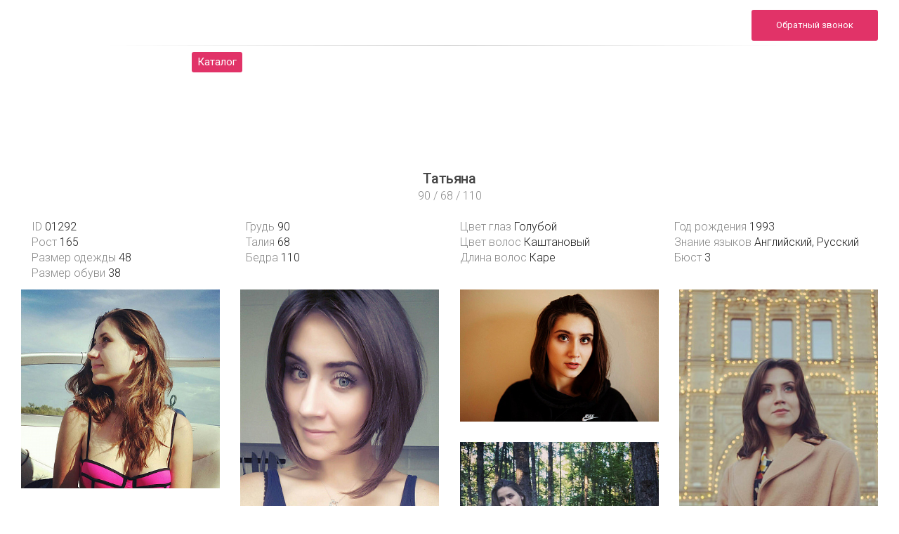

--- FILE ---
content_type: text/html; charset=UTF-8
request_url: https://sheron.ru/models/modeli-plyus-sajz/ID01292/
body_size: 8987
content:
<!DOCTYPE html>
<html class="wide wow-animation" lang="en">
<head>
	<!-- Site Title-->
	<meta name="format-detection" content="telephone=no" />
	<meta name="viewport" content="width=device-width, height=device-height, initial-scale=1.0, maximum-scale=1.0, user-scalable=0" />
	<meta http-equiv="X-UA-Compatible" content="IE=edge">
	<meta charset="utf-8">
	<title>Татьяна | Профессиональные модели агентства Sheron Москва</title>
	<link rel="stylesheet" type="text/css" href="//fonts.googleapis.com/css?family=Roboto:100,300,300italic,400,500,500italic,700">
	<link rel="icon" href="/local/templates/sheron/images/favicon.ico" type="image/x-icon">
	<!-- Stylesheets-->
	<meta http-equiv="Content-Type" content="text/html; charset=UTF-8" />
<meta name="keywords" content="Татьяна, модель, москва" />
<meta name="description" content="Профессиональная модель Татьяна - модельное агентство в Москве SHERON. Заказать услуги модели с параметрами: Рост 165 | Обхват груди 90 | Обхват талии 68 | Обхват бедер 110" />
<link href="/bitrix/js/ui/design-tokens/dist/ui.design-tokens.css?168074557524720" type="text/css"  rel="stylesheet" />
<link href="/bitrix/cache/css/s1/sheron/page_be596c8a5c5a953d446e77ffc44b53c0/page_be596c8a5c5a953d446e77ffc44b53c0_v1.css?17005365501224" type="text/css"  rel="stylesheet" />
<link href="/bitrix/panel/main/popup.css?168074565722696" type="text/css"  rel="stylesheet" />
<link href="/bitrix/cache/css/s1/sheron/template_85fdf3e6539f79cb63e9103fdb0e705e/template_85fdf3e6539f79cb63e9103fdb0e705e_v1.css?1700535791645889" type="text/css"  data-template-style="true" rel="stylesheet" />
<script type="text/javascript">if(!window.BX)window.BX={};if(!window.BX.message)window.BX.message=function(mess){if(typeof mess==='object'){for(let i in mess) {BX.message[i]=mess[i];} return true;}};</script>
<script type="text/javascript">(window.BX||top.BX).message({'JS_CORE_LOADING':'Загрузка...','JS_CORE_NO_DATA':'- Нет данных -','JS_CORE_WINDOW_CLOSE':'Закрыть','JS_CORE_WINDOW_EXPAND':'Развернуть','JS_CORE_WINDOW_NARROW':'Свернуть в окно','JS_CORE_WINDOW_SAVE':'Сохранить','JS_CORE_WINDOW_CANCEL':'Отменить','JS_CORE_WINDOW_CONTINUE':'Продолжить','JS_CORE_H':'ч','JS_CORE_M':'м','JS_CORE_S':'с','JSADM_AI_HIDE_EXTRA':'Скрыть лишние','JSADM_AI_ALL_NOTIF':'Показать все','JSADM_AUTH_REQ':'Требуется авторизация!','JS_CORE_WINDOW_AUTH':'Войти','JS_CORE_IMAGE_FULL':'Полный размер'});</script>

<script type="text/javascript" src="/bitrix/js/main/core/core.js?1700534361489969"></script>

<script>BX.setJSList(['/bitrix/js/main/core/core_ajax.js','/bitrix/js/main/core/core_promise.js','/bitrix/js/main/polyfill/promise/js/promise.js','/bitrix/js/main/loadext/loadext.js','/bitrix/js/main/loadext/extension.js','/bitrix/js/main/polyfill/promise/js/promise.js','/bitrix/js/main/polyfill/find/js/find.js','/bitrix/js/main/polyfill/includes/js/includes.js','/bitrix/js/main/polyfill/matches/js/matches.js','/bitrix/js/ui/polyfill/closest/js/closest.js','/bitrix/js/main/polyfill/fill/main.polyfill.fill.js','/bitrix/js/main/polyfill/find/js/find.js','/bitrix/js/main/polyfill/matches/js/matches.js','/bitrix/js/main/polyfill/core/dist/polyfill.bundle.js','/bitrix/js/main/core/core.js','/bitrix/js/main/polyfill/intersectionobserver/js/intersectionobserver.js','/bitrix/js/main/lazyload/dist/lazyload.bundle.js','/bitrix/js/main/polyfill/core/dist/polyfill.bundle.js','/bitrix/js/main/parambag/dist/parambag.bundle.js']);
</script>
<script type="text/javascript">(window.BX||top.BX).message({'JS_CORE_LOADING':'Загрузка...','JS_CORE_NO_DATA':'- Нет данных -','JS_CORE_WINDOW_CLOSE':'Закрыть','JS_CORE_WINDOW_EXPAND':'Развернуть','JS_CORE_WINDOW_NARROW':'Свернуть в окно','JS_CORE_WINDOW_SAVE':'Сохранить','JS_CORE_WINDOW_CANCEL':'Отменить','JS_CORE_WINDOW_CONTINUE':'Продолжить','JS_CORE_H':'ч','JS_CORE_M':'м','JS_CORE_S':'с','JSADM_AI_HIDE_EXTRA':'Скрыть лишние','JSADM_AI_ALL_NOTIF':'Показать все','JSADM_AUTH_REQ':'Требуется авторизация!','JS_CORE_WINDOW_AUTH':'Войти','JS_CORE_IMAGE_FULL':'Полный размер'});</script>
<script type="text/javascript">(window.BX||top.BX).message({'LANGUAGE_ID':'ru','FORMAT_DATE':'DD.MM.YYYY','FORMAT_DATETIME':'DD.MM.YYYY HH:MI:SS','COOKIE_PREFIX':'BITRIX_SM','SERVER_TZ_OFFSET':'10800','UTF_MODE':'Y','SITE_ID':'s1','SITE_DIR':'/','USER_ID':'','SERVER_TIME':'1768927819','USER_TZ_OFFSET':'0','USER_TZ_AUTO':'Y','bitrix_sessid':'c6d68c39be5f8ccac82e2904353ead1c'});</script>


<script type="text/javascript"  src="/bitrix/cache/js/s1/sheron/kernel_main/kernel_main_v1.js?1700683006150705"></script>
<script type="text/javascript">BX.setJSList(['/bitrix/js/main/pageobject/pageobject.js','/bitrix/js/main/core/core_window.js','/bitrix/js/main/core/core_fx.js','/bitrix/js/main/session.js','/bitrix/js/main/utils.js']);</script>
<script type="text/javascript">BX.setCSSList(['/local/templates/sheron/components/bitrix/catalog/sheron/style.css','/local/templates/sheron/components/custom/iblock.element.form/feedback_model/style.css','/local/templates/sheron/css/bootstrap.css','/local/templates/sheron/css/style.css','/local/templates/sheron/css/custom.css','/local/templates/sheron/components/custom/iblock.element.form/feedback_service__modal/style.css']);</script>
<script type='text/javascript'>window['recaptchaFreeOptions']={'size':'normal','theme':'light','badge':'bottomright','version':'','action':'','lang':'ru','key':'6LdT_WkUAAAAAHz6beKo8T9GS2kCm7KN1j9bEELg'};</script>
<script type="text/javascript">/* 
	ReCaptcha 2.0 Google js
	modul bitrix
	Shevtcoff S.V. 
	date 24.03.17
	time 08:55
	
	Recaptchafree - object
	Recaptchafree.render() - method render
	Recaptchafree.reset() - method reset
	Recaptchafree.items - array id widget
*/

/* global grecaptcha */

"use strict";

var Recaptchafree = Recaptchafree || {};
Recaptchafree.items = new Array();
Recaptchafree.form_submit;
/**
 * render recaptcha
 * @returns false
 */
Recaptchafree.render = function() { 
   if(window.grecaptcha){
        var elements = document.querySelectorAll('div.g-recaptcha');
        var widget;
        Recaptchafree.items = [];
        for (var i = 0; i < elements.length; i++) {
            if(elements[i].innerHTML === "") {
                widget = grecaptcha.render(elements[i], {
                    'sitekey' : elements[i].getAttribute("data-sitekey"),
                    'theme' : elements[i].getAttribute("data-theme"),
                    'size' : elements[i].getAttribute("data-size"),
                    'callback' : elements[i].getAttribute("data-callback"),
                    'badge' : elements[i].getAttribute("data-badge")
                });
                elements[i].setAttribute("data-widget", widget);
                Recaptchafree.items.push(widget);
            } else {
                widget =  elements[i].getAttribute("data-widget");
                Recaptchafree.items.push(parseInt(widget));
            }
        }
    } 
    
};
/**
 * reset recaptcha after ajax or show modal
 * @returns  false
 */
Recaptchafree.reset = function() { 
   if(window.grecaptcha){
        Recaptchafree.render();
            for (var i = 0; i < Recaptchafree.items.length; i++) {
                grecaptcha.reset(Recaptchafree.items[i]);
            } 

    }  
};
/**
 * callback submit form with invisible recaptcha
 * @param {type} token
 * @returns false
 */
function RecaptchafreeSubmitForm(token) {
    if(Recaptchafree.form_submit !== undefined){
        var x = document.createElement("INPUT"); // create token input
        x.setAttribute("type", "hidden");  
        x.name = "g-recaptcha-response";
        x.value = token;
        Recaptchafree.form_submit.appendChild(x);  // append current form
        var elements = Recaptchafree.form_submit.elements;
        for (var i = 0; i < elements.length; i++) {
            if(elements[i].getAttribute("type") === "submit")  {
                var submit_hidden = document.createElement("INPUT"); // create submit input hidden
                submit_hidden.setAttribute("type", "hidden");  
                submit_hidden.name = elements[i].name;
                submit_hidden.value = elements[i].value;
                Recaptchafree.form_submit.appendChild(submit_hidden);  // append current form
            }
        }
        document.createElement('form').submit.call(Recaptchafree.form_submit); // submit form
    }       
};
/**
 * onload recaptcha  
 * @returns  false
 */
function onloadRecaptchafree(){
    Recaptchafree.render();
    // If invisible recaptcha on the page
    if (document.addEventListener) { 
        document.addEventListener('submit',function(e){
            if(e.target && e.target.tagName === "FORM"){
                var g_recaptcha = e.target.querySelectorAll('div.g-recaptcha');
                if(g_recaptcha[0] !== undefined && g_recaptcha[0].getAttribute("data-size") === "invisible"){
                    var widget_id = g_recaptcha[0].getAttribute("data-widget");
                    grecaptcha.execute(widget_id);
                    Recaptchafree.form_submit = e.target;
                    e.preventDefault();    
                }
            } 
        }, false);
    } else {
        document.attachEvent("onsubmit", function(e){
            var target = e.target || e.srcElement;
            if(e.target && e.target.tagName === "FORM"){
                var widget_id = e.target.getAttribute("data-widget");
                grecaptcha.execute(widget_id);
                Recaptchafree.form_submit = target;    
                e.returnValue = false;
            }
        });
    }
    // hide grecaptcha-badge, if multi invisible recaptcha
    var badges = document.querySelectorAll('.grecaptcha-badge'); 
    for (var i = 1; i < badges.length; i++) {
        badges[i].style.display="none";
    }
} </script>



<script type="text/javascript">var _ba = _ba || []; _ba.push(["aid", "c6f38640f95618c00bd0ae7e6469bf9e"]); _ba.push(["host", "sheron.ru"]); (function() {var ba = document.createElement("script"); ba.type = "text/javascript"; ba.async = true;ba.src = (document.location.protocol == "https:" ? "https://" : "http://") + "bitrix.info/ba.js";var s = document.getElementsByTagName("script")[0];s.parentNode.insertBefore(ba, s);})();</script>


		<!--[if lt IE 10]>
	<div style="background: #212121; padding: 10px 0; box-shadow: 3px 3px 5px 0 rgba(0,0,0,.3); clear: both; text-align:center; position: relative; z-index:1;"><a href="http://windows.microsoft.com/en-US/internet-explorer/"><img src="images/ie8-panel/warning_bar_0000_us.jpg" border="0" height="42" width="820" alt="You are using an outdated browser. For a faster, safer browsing experience, upgrade for free today."></a></div>
	<script src="/local/templates/sheron/js/html5shiv.min.js"></script>
	<![endif]-->
<!-- Yandex.Metrika counter -->
<script type="text/javascript" >
    (function (d, w, c) {
        (w[c] = w[c] || []).push(function() {
            try {
                w.yaCounter48273362 = new Ya.Metrika({
                    id:48273362,
                    clickmap:true,
                    trackLinks:true,
                    accurateTrackBounce:true,
                    webvisor:true
                });
            } catch(e) { }
        });

        var n = d.getElementsByTagName("script")[0],
            s = d.createElement("script"),
            f = function () { n.parentNode.insertBefore(s, n); };
        s.type = "text/javascript";
        s.async = true;
        s.src = "https://mc.yandex.ru/metrika/watch.js";

        if (w.opera == "[object Opera]") {
            d.addEventListener("DOMContentLoaded", f, false);
        } else { f(); }
    })(document, window, "yandex_metrika_callbacks");
</script>
<noscript><div><img src="https://mc.yandex.ru/watch/48273362" style="position:absolute; left:-9999px;" alt="" /></div></noscript>
<!-- /Yandex.Metrika counter -->
<!-- Global site tag (gtag.js) - Google Analytics -->
<script async src="https://www.googletagmanager.com/gtag/js?id=UA-114342911-1"></script>
<script>
  window.dataLayer = window.dataLayer || [];
  function gtag(){dataLayer.push(arguments);}
  gtag('js', new Date());

  gtag('config', 'UA-114342911-1');
</script>
<script src='https://www.google.com/recaptcha/api.js'></script>
</head>
<body>
<div id="panel"></div>
<!-- Page-->
<div class="page">
	<!--<div id="page-loader">
		<div class="page-loader-logo">
			<div class="brand">
				<div class="brand__name"><img src="/local/templates/sheron/images/logo.png" alt="" width="192" height="36"/></div>
				<div class="brand__slogan"><span></span></div>
			</div>
		</div>
		<div class="page-loader-body">
			<div id="loadingProgressG">
				<div class="loadingProgressG" id="loadingProgressG_1"></div>
			</div>
		</div>
	</div>-->
	<!-- Page Header-->
	<header class="page-header section rd-navbar-absolute">
		<!-- RD Navbar-->
		<!--noindex--><div class="rd-navbar-wrap">
			<nav class="rd-navbar rd-navbar-type-1" data-layout="rd-navbar-fixed" data-sm-layout="rd-navbar-fixed" data-sm-device-layout="rd-navbar-fixed" data-md-layout="rd-navbar-static" data-md-device-layout="rd-navbar-static" data-lg-device-layout="rd-navbar-static" data-lg-layout="rd-navbar-static" data-stick-up-clone="false" data-md-stick-up-offset="180px" data-lg-stick-up-offset="50px" data-md-stick-up="true" data-lg-stick-up="true">
				<div class="rd-navbar-main-outer">
					<div class="rd-navbar-main">
						<!-- RD Navbar Panel -->
						<div class="rd-navbar-panel">
							<button class="rd-navbar-toggle" data-rd-navbar-toggle=".rd-navbar-nav-wrap"><span></span></button>
							<!-- RD Navbar Brand-->
							<div class="rd-navbar-brand">
								<a class="brand" href="/">
									<div class="brand__name"><img src="/local/templates/sheron/images/logo_w.png" alt="" width="241" height="41"/></div>
									<div class="brand__slogan"><span></span></div>
								</a>
							</div>
						</div>
						<div class="rd-navbar-contact feedback">
							<span><a class="button button-sm button-primary" data-toggle="modal" data-target="#exampleModal" href="#">Обратный звонок</a></span>
						</div>
						<div class="rd-navbar-contact info">
							<div><span>+7 (495) 722-02-00
</span></div>
							<div><span>24/7
</span> <span><a href="mailto:info.sheron@yandex.ru">info.sheron@yandex.ru</a>
</span></div>
						</div>
												<!-- RD Navbar Nav-->
						<div class="rd-navbar-nav-wrap">
							
<ul class="rd-navbar-nav">


	
	
		
							<li><a href="/models/devushki/">Женщины</a></li>
			
		
	
	

	
	
		
							<li><a href="/models/muzhchiny-modeli/">Мужчины</a></li>
			
		
	
	

	
	
		
							<li class="active"><a href="/models/">Каталог</a></li>
			
		
	
	

	
	
		
							<li><a href="/ob-agenstve/">О нас</a></li>
			
		
	
	

	
	
		
							<li><a href="/be-model/">Моделям</a></li>
			
		
	
	

	
	
		
							<li><a href="/uslugi/">Услуги</a></li>
			
		
	
	

	
	
		
							<li><a href="/news/">Новости</a></li>
			
		
	
	

	
	
		
							<li><a href="/otzyvy/">Отзывы</a></li>
			
		
	
	

	
	
		
							<li><a href="/info/">Инфо</a></li>
			
		
	
	

	
	
		
							<li><a href="/portfolio/">Портфолио</a></li>
			
		
	
	

	
	
		
							<li><a href="/vopros-otvet/">FAQ</a></li>
			
		
	
	

	
	
		
							<li><a href="/kontakty/">Контакты</a></li>
			
		
	
	


</ul>



						</div>
					</div>
				</div>
			</nav>
		</div><!--/noindex-->
	</header>

	<section class="section bg-white text-center">
	<div class="shell">
		<div class="user-info">
			<h5>Татьяна</h5>
		</div>
			<div class="user-info">
			<p>90 / 68 / 110</p>
		</div>
			</div>
</section>
<section class="section section-margin-12 bg-white text-left">
	<div class="shell">
		<div class="row">
			<div class="col-lg-12">
				<div class="col-xs-12 col-sm-4 col-md-3 col-lg-3">
					<div>
						<span>ID</span> <a>01292</a>
					</div>
									<div>
						<span>Рост</span> <a>165</a>
					</div>
										<div>
						<span>Размер одежды</span> <a>48</a>
					</div>
										<div>
						<span>Размер обуви</span> <a>38</a>
					</div>
									</div>
				<div class="col-xs-12 col-sm-4 col-md-3 col-lg-3">
										<div>
						<span>Грудь</span> <a>90</a>
					</div>
										<div>
						<span>Талия</span> <a>68</a>
					</div>
										<div>
						<span>Бедра</span> <a>110</a>
					</div>
									</div>
				<div class="col-xs-12 col-sm-4 col-md-3 col-lg-3">
										<div>
						<span>Цвет глаз</span> <a>Голубой</a>
					</div>
										<div>
						<span>Цвет волос</span> <a>Каштановый</a>
					</div>
										<div>
						<span>Длина волос</span> <a>Каре</a>
					</div>
									</div>
				<div class="col-xs-12 col-sm-4 col-md-3 col-lg-3">
										<div>
						<span>Год рождения</span> <a>1993</a>
					</div>
										<div>
						<span>Знание языков</span> <a>Английский, Русский</a>
					</div>
										<div>
						<span>Бюст</span> <a>3</a>
					</div>
									</div>
			</div>
		</div>
	</div>
</section>
<section class="section section-margin-12 bg-white">
	<div class="shell">
		<div class="row">
			<div class="col-lg-12">
				<div class="mp-isotope photos-isotope" data-photo-swipe-gallery="model">
					<div class="row">
											<div class="col-xs-12 col-sm-6 col-md-4 col-lg-3 isotope-item deactive">
							<a class="thumb-modern" href="/upload/iblock/bee/bee6788a8567307fc1fbc422ba37359a.jpg" data-photo-swipe-item="data-photo-swipe-item" data-size="700x700">
								<figure class="thumb-modern__image-wrap">
									<img class="thumb-modern__image" src="/upload/resize_cache/iblock/bee/420_600_0/bee6788a8567307fc1fbc422ba37359a.jpg" />
								</figure>
							</a>
						</div>
													<div class="col-xs-12 col-sm-6 col-md-4 col-lg-3 isotope-item deactive">
							<a class="thumb-modern" href="/upload/iblock/fe8/fe8b62b10eafbecca964248e5fdcd72f.jpg" data-photo-swipe-item="data-photo-swipe-item" data-size="700x848">
								<figure class="thumb-modern__image-wrap">
									<img class="thumb-modern__image" src="/upload/resize_cache/iblock/fe8/420_600_0/fe8b62b10eafbecca964248e5fdcd72f.jpg" />
								</figure>
							</a>
						</div>
													<div class="col-xs-12 col-sm-6 col-md-4 col-lg-3 isotope-item deactive">
							<a class="thumb-modern" href="/upload/iblock/123/1236528c4105f7a53b41e88a034bcc79.jpg" data-photo-swipe-item="data-photo-swipe-item" data-size="1050x700">
								<figure class="thumb-modern__image-wrap">
									<img class="thumb-modern__image" src="/upload/resize_cache/iblock/123/420_600_0/1236528c4105f7a53b41e88a034bcc79.jpg" />
								</figure>
							</a>
						</div>
													<div class="col-xs-12 col-sm-6 col-md-4 col-lg-3 isotope-item deactive">
							<a class="thumb-modern" href="/upload/iblock/913/913907db138f35ef2821aeb757be2a4b.jpg" data-photo-swipe-item="data-photo-swipe-item" data-size="700x1050">
								<figure class="thumb-modern__image-wrap">
									<img class="thumb-modern__image" src="/upload/resize_cache/iblock/913/420_600_0/913907db138f35ef2821aeb757be2a4b.jpg" />
								</figure>
							</a>
						</div>
													<div class="col-xs-12 col-sm-6 col-md-4 col-lg-3 isotope-item deactive">
							<a class="thumb-modern" href="/upload/iblock/8d5/8d55670d65f7607f8818c69e57a928af.jpg" data-photo-swipe-item="data-photo-swipe-item" data-size="700x700">
								<figure class="thumb-modern__image-wrap">
									<img class="thumb-modern__image" src="/upload/resize_cache/iblock/8d5/420_600_0/8d55670d65f7607f8818c69e57a928af.jpg" />
								</figure>
							</a>
						</div>
													<div class="col-xs-12 col-sm-6 col-md-4 col-lg-3 isotope-item deactive">
							<a class="thumb-modern" href="/upload/iblock/ba3/ba3484f6fa9fb0b0789f1766315ac1d4.jpg" data-photo-swipe-item="data-photo-swipe-item" data-size="1050x700">
								<figure class="thumb-modern__image-wrap">
									<img class="thumb-modern__image" src="/upload/resize_cache/iblock/ba3/420_600_0/ba3484f6fa9fb0b0789f1766315ac1d4.jpg" />
								</figure>
							</a>
						</div>
													<div class="col-xs-12 col-sm-6 col-md-4 col-lg-3 isotope-item deactive">
							<a class="thumb-modern" href="/upload/iblock/272/2727f2ca8b9e3428002588dc4c63211a.jpg" data-photo-swipe-item="data-photo-swipe-item" data-size="700x933">
								<figure class="thumb-modern__image-wrap">
									<img class="thumb-modern__image" src="/upload/resize_cache/iblock/272/420_600_0/2727f2ca8b9e3428002588dc4c63211a.jpg" />
								</figure>
							</a>
						</div>
													<div class="col-xs-12 col-sm-6 col-md-4 col-lg-3 isotope-item deactive">
							<a class="thumb-modern" href="/upload/iblock/97f/97fd98ac56a7a8bc7a31a95c82f51ada.jpg" data-photo-swipe-item="data-photo-swipe-item" data-size="700x933">
								<figure class="thumb-modern__image-wrap">
									<img class="thumb-modern__image" src="/upload/resize_cache/iblock/97f/420_600_0/97fd98ac56a7a8bc7a31a95c82f51ada.jpg" />
								</figure>
							</a>
						</div>
													<div class="col-xs-12 col-sm-6 col-md-4 col-lg-3 isotope-item deactive">
							<a class="thumb-modern" href="/upload/iblock/6ce/6ce405c255fee60b7fcf0e3b716be59f.jpg" data-photo-swipe-item="data-photo-swipe-item" data-size="1050x700">
								<figure class="thumb-modern__image-wrap">
									<img class="thumb-modern__image" src="/upload/resize_cache/iblock/6ce/420_600_0/6ce405c255fee60b7fcf0e3b716be59f.jpg" />
								</figure>
							</a>
						</div>
													<div class="col-xs-12 col-sm-6 col-md-4 col-lg-3 isotope-item deactive">
							<a class="thumb-modern" href="/upload/iblock/daa/daa21fa5504442423ac9b1f6dd812ed9.jpg" data-photo-swipe-item="data-photo-swipe-item" data-size="1050x700">
								<figure class="thumb-modern__image-wrap">
									<img class="thumb-modern__image" src="/upload/resize_cache/iblock/daa/420_600_0/daa21fa5504442423ac9b1f6dd812ed9.jpg" />
								</figure>
							</a>
						</div>
													<div class="col-xs-12 col-sm-6 col-md-4 col-lg-3 isotope-item deactive">
							<a class="thumb-modern" href="/upload/iblock/6fc/6fc126fe92548645b8ec6e6cc6f5bc96.jpg" data-photo-swipe-item="data-photo-swipe-item" data-size="1050x700">
								<figure class="thumb-modern__image-wrap">
									<img class="thumb-modern__image" src="/upload/resize_cache/iblock/6fc/420_600_0/6fc126fe92548645b8ec6e6cc6f5bc96.jpg" />
								</figure>
							</a>
						</div>
													<div class="col-xs-12 col-sm-6 col-md-4 col-lg-3 isotope-item deactive">
							<a class="thumb-modern" href="/upload/iblock/169/169a0ed7ac8046c29c9feffee9e2f454.jpg" data-photo-swipe-item="data-photo-swipe-item" data-size="700x1083">
								<figure class="thumb-modern__image-wrap">
									<img class="thumb-modern__image" src="/upload/resize_cache/iblock/169/420_600_0/169a0ed7ac8046c29c9feffee9e2f454.jpg" />
								</figure>
							</a>
						</div>
													<div class="col-xs-12 col-sm-6 col-md-4 col-lg-3 isotope-item deactive">
							<a class="thumb-modern" href="/upload/iblock/e0a/e0a4d476192b620ba2712baa0dd2dd93.jpg" data-photo-swipe-item="data-photo-swipe-item" data-size="700x1050">
								<figure class="thumb-modern__image-wrap">
									<img class="thumb-modern__image" src="/upload/resize_cache/iblock/e0a/420_600_0/e0a4d476192b620ba2712baa0dd2dd93.jpg" />
								</figure>
							</a>
						</div>
													<div class="col-xs-12 col-sm-6 col-md-4 col-lg-3 isotope-item deactive">
							<a class="thumb-modern" href="/upload/iblock/049/04997a4a931e9081808a06f0c98ca392.jpg" data-photo-swipe-item="data-photo-swipe-item" data-size="700x933">
								<figure class="thumb-modern__image-wrap">
									<img class="thumb-modern__image" src="/upload/resize_cache/iblock/049/420_600_0/04997a4a931e9081808a06f0c98ca392.jpg" />
								</figure>
							</a>
						</div>
													<div class="col-xs-12 col-sm-6 col-md-4 col-lg-3 isotope-item deactive">
							<a class="thumb-modern" href="/upload/iblock/af5/af5597d90021b19f150651cc071e17be.jpg" data-photo-swipe-item="data-photo-swipe-item" data-size="700x700">
								<figure class="thumb-modern__image-wrap">
									<img class="thumb-modern__image" src="/upload/resize_cache/iblock/af5/420_600_0/af5597d90021b19f150651cc071e17be.jpg" />
								</figure>
							</a>
						</div>
												</div>
				</div>
			</div>
		</div>
	</div>
</section>
<a name="down"></a>
<!--'start_frame_cache_L9BVmn'--><section class="section section-sm bg-white text-center"> 
	<div class="shell">
		<div class="range range-md-center">
			<div class="cell-md-9 cell-lg-9">
				<h4>Оставить заявку</h4>
							<form id="e2c32bac755e617237d89c7cd434f3e5" data-form-output="form-output-global" data-form-type="contact" novalidate="novalidate" name="e2c32bac755e617237d89c7cd434f3e5" action="/models/modeli-plyus-sajz/ID01292/" method="post" enctype="multipart/form-data" autocomplete="off" class="bx-js-update-block text-left">
									<input class="bx-js-cur-page-url" value="/models/modeli-plyus-sajz/ID01292/" type="hidden" />
									<input type="hidden" value="e2c32bac755e617237d89c7cd434f3e5" name="FORM_ID" />
					<input type="hidden" name="sessid" id="sessid" value="c6d68c39be5f8ccac82e2904353ead1c" />																																																						<input id="812dbcc0f084d2ad496d85740e_PROPERTY_MODEL" type="hidden" name="PROPERTY[PROPERTY_MODEL]" value="Модель id:2995">
					<div class="col-md-12 col-lg-6">
						<div class="form-wrap">
							<label class="form-label-outside" for="812dbcc0f084d2ad496d85740e_PROPERTY_NAME">Имя</label>
							<input class="form-input form-control-has-validation form-control-last-child" id="812dbcc0f084d2ad496d85740e_PROPERTY_NAME" type="text" name="PROPERTY[PROPERTY_NAME]" value="">
						</div>
						<div class="form-wrap">
							<label class="form-label-outside" for="812dbcc0f084d2ad496d85740e_PROPERTY_PHONE">Телефон</label>
							<input class="form-input form-control-has-validation form-control-last-child" id="812dbcc0f084d2ad496d85740e_PROPERTY_PHONE" type="text" name="PROPERTY[PROPERTY_PHONE]" value="">
						</div>
					</div>
					<div class="col-md-12 col-lg-6">
						<div class="form-wrap">
							<label class="form-label-outside" for="812dbcc0f084d2ad496d85740e_PROPERTY_MESSAGE">Сообщение</label>
							<textarea class="form-input form-control-has-validation form-control-last-child" id="812dbcc0f084d2ad496d85740e_PROPERTY_MESSAGE" name="PROPERTY[PROPERTY_MESSAGE]"></textarea>
						</div>
						<div class="form-wrap">
														<label class="accept_privacy" for="accept_privacy_e2c32bac755e617237d89c7cd434f3e5">
								<input type="checkbox" name="accept_privacy" value="1" class="" id="accept_privacy_e2c32bac755e617237d89c7cd434f3e5" />
								<span>Я принимаю условия <a href="/privacy-policy/" target="_blank">ДОГОВОРА ОФЕРТЫ</a>.</span>
							</label>

							<input type="hidden" name="captcha_sid" value="0a964894e8ef4a3493393854d8d2407f">
							<img style="display:none" src="[data-uri]" data-width="140" data-height="30" alt="CAPTCHA"><div id="recaptcha_2cca" class="g-recaptcha" data-theme="light" data-sitekey="6LdT_WkUAAAAAHz6beKo8T9GS2kCm7KN1j9bEELg" data-size="normal"  data-badge="bottomright" data-callback="RecaptchafreeSubmitForm"></div>
							<input type="text" style="display:none" name="captcha_word" size="30" maxlength="50" value="" > 

						</div>
											<div class="form-wrap form__message-error" style="display: none;"></div>
											<div class="form-wrap-button">
														<button onclick="yaCounter48273362.reachGoal('zakaz'); return true;" type="submit" value="Отправить" class="button button-primary bx-js-update-button" name="iblock_submit">Отправить</button>
						</div>
					</div>
				</form>
						</div>
		</div>
	</div>
</section>
<!--'end_frame_cache_L9BVmn'-->	<!-- Page Footer-->
	<footer class="section footer-minimal bg-gray-dark-2">
		<div class="shell text-center text-sm-left">
			<!--noindex--><div class="range range-20 range-sm-middle">
				<div class="cell-sm-3">
					<a class="brand" href="index.html">
						<div class="brand__name"><img src="/local/templates/sheron/images/logo_w.png" alt="" width="192" height="36"/></div>
					</a>
				</div>
				<div class="cell-sm-3 text-sm-center">
					<ul class="rd-footer-nav">
	<li class="col-xs-12 col-sm-6 text-xs-center text-sm-left ">
		<a href="/models/devushki/">Женщины</a>
	</li>
	<li class="col-xs-12 col-sm-6 text-xs-center text-sm-left ">
		<a href="/models/muzhchiny-modeli/">Мужчины</a>
	</li>
	<li class="col-xs-12 col-sm-6 text-xs-center text-sm-left  active">
		<a href="/models/">Каталог</a>
	</li>
	<li class="col-xs-12 col-sm-6 text-xs-center text-sm-left ">
		<a href="/ob-agenstve/">О нас</a>
	</li>
	<li class="col-xs-12 col-sm-6 text-xs-center text-sm-left ">
		<a href="/be-model/">Моделям</a>
	</li>
	<li class="col-xs-12 col-sm-6 text-xs-center text-sm-left ">
		<a href="/uslugi/">Услуги</a>
	</li>
	<li class="col-xs-12 col-sm-6 text-xs-center text-sm-left ">
		<a href="/news/">Новости</a>
	</li>
	<li class="col-xs-12 col-sm-6 text-xs-center text-sm-left ">
		<a href="/otzyvy/">Отзывы</a>
	</li>
	<li class="col-xs-12 col-sm-6 text-xs-center text-sm-left ">
		<a href="/info/">Инфо</a>
	</li>
	<li class="col-xs-12 col-sm-6 text-xs-center text-sm-left ">
		<a href="/portfolio/">Портфолио</a>
	</li>
	<li class="col-xs-12 col-sm-6 text-xs-center text-sm-left ">
		<a href="/vopros-otvet/">FAQ</a>
	</li>
	<li class="col-xs-12 col-sm-6 text-xs-center text-sm-left ">
		<a href="/kontakty/">Контакты</a>
	</li>
</ul>
				</div>
<div class="cell-sm-3 text-sm-left">
					<p>Россия, г. Москва,<br/>
						Пресненская набережная, дом 6 стр 2.<br/>

						Телефон: <a href="tel:+74957220200">+7 (495) 722-02-00</a><br/>

						E-mail: <a href="mailto:info.sheron@yandex.ru">info.sheron@yandex.ru</a>
<br/></p>
				</div>
				<div class="cell-sm-3 text-sm-right">
					<ul class="list-inline-0">
						<li><a class="icon icon-sm icon-style-modern fa fa-twitter" href="https://twitter.com/lm08616238"></a></li>
						<li><a class="icon icon-sm icon-style-modern fa fa-facebook-square" href="https://www.facebook.com/ModelnoeAgentstvoSheron?fref=ts"></a></li>
						<li><a class="icon icon-sm icon-style-modern fa fa-vk" href="https://vk.com/sheronmodels"></a></li>
					</ul>
				</div>

				<div class="cell-sm-12 text-sm-center">
					<p class="rights"><span>&copy;</span><span id="copyright-year"></span>&bull;&nbsp;МОДЕЛЬНОЕ АГЕНТСТВО «SHERON»</p>
					<p class="rights"><a href="/privacy-policy/">Политика конфиденциальности</a></p>
				</div>
			</div>
		</div><!--/noindex-->
	</footer>
</div>


<!-- Global Mailform Output-->
<div class="snackbars" id="form-output-global"></div>
<div class="pswp" tabindex="-1" role="dialog" aria-hidden="true">
	<div class="pswp__bg"></div>
	<div class="pswp__scroll-wrap">
		<div class="pswp__container">
			<div class="pswp__item"></div>
			<div class="pswp__item"></div>
			<div class="pswp__item"></div>
		</div>
		<div class="pswp__ui pswp__ui--hidden">
			<div class="pswp__top-bar">
				<div class="pswp__counter"></div>
				<button class="pswp__button pswp__button--close" title="Закрыть (Esc)"></button>
				<button class="pswp__button pswp__button--fs" title="На весь экран"></button>
				<button class="pswp__button pswp__button--zoom" title="Увеличить/Уменьшить"></button>
				<div class="pswp__preloader">
					<div class="pswp__preloader__icn">
						<div class="pswp__preloader__cut">
							<div class="pswp__preloader__donut"></div>
						</div>
					</div>
				</div>
			</div>
			<div class="pswp__share-modal pswp__share-modal--hidden pswp__single-tap">
				<div class="pswp__share-tooltip"></div>
			</div>
			<button class="pswp__button pswp__button--arrow--left" title="Назад (стрелка влево)"></button>
			<button class="pswp__button pswp__button--arrow--right" title="Вперед (стрелка вправо)"></button>
			<div class="pswp__caption">
				<div class="pswp__caption__cent"></div>
			</div>
		</div>
	</div>
</div>

<div class="modal fade" id="exampleModal" tabindex="-1" role="dialog" aria-labelledby="exampleModalLabel" aria-hidden="true">
	<div class="modal-dialog" role="document">
		<div class="modal-content">
			<div class="modal-header">
				<button type="button" class="close" data-dismiss="modal" aria-label="Закрыть">
					<span aria-hidden="true">&times;</span>
				</button>
			</div>
				<!--'start_frame_cache_ZPnrNW'-->	<div class="page">
		<div class="range range-md-center">
			<div class="cell-md-11">
				<div class="col-md-12">
					<h4>Обратная связь</h4>
				</div>
							<form id="ec6d8170d6f69f9fa6b0af28e76ae771" data-form-output="form-output-global" data-form-type="contact" novalidate="novalidate" name="ec6d8170d6f69f9fa6b0af28e76ae771" action="/models/modeli-plyus-sajz/ID01292/" method="post" enctype="multipart/form-data" autocomplete="off" class="bx-js-update-block text-left">
									<input class="bx-js-cur-page-url" value="/models/modeli-plyus-sajz/ID01292/" type="hidden" />
									<input type="hidden" value="ec6d8170d6f69f9fa6b0af28e76ae771" name="FORM_ID" />
					<input type="hidden" name="sessid" id="sessid_1" value="c6d68c39be5f8ccac82e2904353ead1c" />																																																						<div class="col-md-12 col-lg-6">
						<div class="form-wrap">
							<label class="form-label-outside" for="60172c56e168548cdac5f87703_PROPERTY_NAME">Имя</label>
							<input class="form-input form-control-has-validation form-control-last-child" id="60172c56e168548cdac5f87703_PROPERTY_NAME" type="text" name="PROPERTY[PROPERTY_NAME]" value="">
						</div>
						<div class="form-wrap">
							<label class="form-label-outside" for="60172c56e168548cdac5f87703_PROPERTY_PHONE">Телефон</label>
							<input class="form-input form-control-has-validation form-control-last-child" id="60172c56e168548cdac5f87703_PROPERTY_PHONE" type="text" name="PROPERTY[PROPERTY_PHONE]" value="">
						</div>
					</div>
					<div class="col-md-12 col-lg-6">
						<div class="form-wrap">
							<label class="form-label-outside" for="60172c56e168548cdac5f87703_PROPERTY_MESSAGE">Сообщение</label>
							<textarea class="form-input form-control-has-validation form-control-last-child" id="60172c56e168548cdac5f87703_PROPERTY_MESSAGE" name="PROPERTY[PROPERTY_MESSAGE]"></textarea>
						</div>
						<div class="form-wrap">
														<label class="accept_privacy" for="accept_privacy_ec6d8170d6f69f9fa6b0af28e76ae771">
								<input type="checkbox" name="accept_privacy" value="1" class="" id="accept_privacy_ec6d8170d6f69f9fa6b0af28e76ae771" />
								<span>Я принимаю условия <a href="/privacy-policy/" target="_blank">ДОГОВОРА ОФЕРТЫ</a>.</span>
							</label>

							<input type="hidden" name="captcha_sid" value="059508ffadfad5316930e05562ef48bb">
							<img style="display:none" src="[data-uri]" data-width="140" data-height="30" alt="CAPTCHA"><div id="recaptcha_29f5" class="g-recaptcha" data-theme="light" data-sitekey="6LdT_WkUAAAAAHz6beKo8T9GS2kCm7KN1j9bEELg" data-size="normal"  data-badge="bottomright" data-callback="RecaptchafreeSubmitForm"></div>
							<input type="text" style="display:none" name="captcha_word" size="30" maxlength="50" value="" > 

						</div>
											<div class="form-wrap form__message-error" style="display: none;"></div>
											<div class="form-wrap-button">
														<button onclick="yaCounter48273362.reachGoal('callback'); return true;" type="submit" value="Отправить" class="button button-primary bx-js-update-button" name="iblock_submit">Отправить</button>
						</div>
					</div>
				</form>
						</div>
		</div>
	</div>
	<br>
<!--'end_frame_cache_ZPnrNW'-->		</div>
	</div>
</div>



<!-- Javascript-->
<script src="/local/templates/sheron/js/core.min.js"></script>
<script src="/local/templates/sheron/js/script.js"></script>
<script src="/local/templates/sheron/js/custom.js"></script>
<!-- BEGIN JIVOSITE CODE {literal} -->
<script type='text/javascript'>
(function(){ var widget_id = 'Fz3KoO9kxu';var d=document;var w=window;function l(){var s = document.createElement('script'); s.type = 'text/javascript'; s.async = true;s.src = '//code.jivosite.com/script/widget/'+widget_id; var ss = document.getElementsByTagName('script')[0]; ss.parentNode.insertBefore(s, ss);}if(d.readyState=='complete'){l();}else{if(w.attachEvent){w.attachEvent('onload',l);}else{w.addEventListener('load',l,false);}}})();
</script>
<!-- {/literal} END JIVOSITE CODE -->
</body>
</html>


--- FILE ---
content_type: text/html; charset=utf-8
request_url: https://www.google.com/recaptcha/api2/anchor?ar=1&k=6LdT_WkUAAAAAHz6beKo8T9GS2kCm7KN1j9bEELg&co=aHR0cHM6Ly9zaGVyb24ucnU6NDQz&hl=en&v=PoyoqOPhxBO7pBk68S4YbpHZ&theme=light&size=normal&badge=bottomright&anchor-ms=20000&execute-ms=30000&cb=q188grxrq8sf
body_size: 49210
content:
<!DOCTYPE HTML><html dir="ltr" lang="en"><head><meta http-equiv="Content-Type" content="text/html; charset=UTF-8">
<meta http-equiv="X-UA-Compatible" content="IE=edge">
<title>reCAPTCHA</title>
<style type="text/css">
/* cyrillic-ext */
@font-face {
  font-family: 'Roboto';
  font-style: normal;
  font-weight: 400;
  font-stretch: 100%;
  src: url(//fonts.gstatic.com/s/roboto/v48/KFO7CnqEu92Fr1ME7kSn66aGLdTylUAMa3GUBHMdazTgWw.woff2) format('woff2');
  unicode-range: U+0460-052F, U+1C80-1C8A, U+20B4, U+2DE0-2DFF, U+A640-A69F, U+FE2E-FE2F;
}
/* cyrillic */
@font-face {
  font-family: 'Roboto';
  font-style: normal;
  font-weight: 400;
  font-stretch: 100%;
  src: url(//fonts.gstatic.com/s/roboto/v48/KFO7CnqEu92Fr1ME7kSn66aGLdTylUAMa3iUBHMdazTgWw.woff2) format('woff2');
  unicode-range: U+0301, U+0400-045F, U+0490-0491, U+04B0-04B1, U+2116;
}
/* greek-ext */
@font-face {
  font-family: 'Roboto';
  font-style: normal;
  font-weight: 400;
  font-stretch: 100%;
  src: url(//fonts.gstatic.com/s/roboto/v48/KFO7CnqEu92Fr1ME7kSn66aGLdTylUAMa3CUBHMdazTgWw.woff2) format('woff2');
  unicode-range: U+1F00-1FFF;
}
/* greek */
@font-face {
  font-family: 'Roboto';
  font-style: normal;
  font-weight: 400;
  font-stretch: 100%;
  src: url(//fonts.gstatic.com/s/roboto/v48/KFO7CnqEu92Fr1ME7kSn66aGLdTylUAMa3-UBHMdazTgWw.woff2) format('woff2');
  unicode-range: U+0370-0377, U+037A-037F, U+0384-038A, U+038C, U+038E-03A1, U+03A3-03FF;
}
/* math */
@font-face {
  font-family: 'Roboto';
  font-style: normal;
  font-weight: 400;
  font-stretch: 100%;
  src: url(//fonts.gstatic.com/s/roboto/v48/KFO7CnqEu92Fr1ME7kSn66aGLdTylUAMawCUBHMdazTgWw.woff2) format('woff2');
  unicode-range: U+0302-0303, U+0305, U+0307-0308, U+0310, U+0312, U+0315, U+031A, U+0326-0327, U+032C, U+032F-0330, U+0332-0333, U+0338, U+033A, U+0346, U+034D, U+0391-03A1, U+03A3-03A9, U+03B1-03C9, U+03D1, U+03D5-03D6, U+03F0-03F1, U+03F4-03F5, U+2016-2017, U+2034-2038, U+203C, U+2040, U+2043, U+2047, U+2050, U+2057, U+205F, U+2070-2071, U+2074-208E, U+2090-209C, U+20D0-20DC, U+20E1, U+20E5-20EF, U+2100-2112, U+2114-2115, U+2117-2121, U+2123-214F, U+2190, U+2192, U+2194-21AE, U+21B0-21E5, U+21F1-21F2, U+21F4-2211, U+2213-2214, U+2216-22FF, U+2308-230B, U+2310, U+2319, U+231C-2321, U+2336-237A, U+237C, U+2395, U+239B-23B7, U+23D0, U+23DC-23E1, U+2474-2475, U+25AF, U+25B3, U+25B7, U+25BD, U+25C1, U+25CA, U+25CC, U+25FB, U+266D-266F, U+27C0-27FF, U+2900-2AFF, U+2B0E-2B11, U+2B30-2B4C, U+2BFE, U+3030, U+FF5B, U+FF5D, U+1D400-1D7FF, U+1EE00-1EEFF;
}
/* symbols */
@font-face {
  font-family: 'Roboto';
  font-style: normal;
  font-weight: 400;
  font-stretch: 100%;
  src: url(//fonts.gstatic.com/s/roboto/v48/KFO7CnqEu92Fr1ME7kSn66aGLdTylUAMaxKUBHMdazTgWw.woff2) format('woff2');
  unicode-range: U+0001-000C, U+000E-001F, U+007F-009F, U+20DD-20E0, U+20E2-20E4, U+2150-218F, U+2190, U+2192, U+2194-2199, U+21AF, U+21E6-21F0, U+21F3, U+2218-2219, U+2299, U+22C4-22C6, U+2300-243F, U+2440-244A, U+2460-24FF, U+25A0-27BF, U+2800-28FF, U+2921-2922, U+2981, U+29BF, U+29EB, U+2B00-2BFF, U+4DC0-4DFF, U+FFF9-FFFB, U+10140-1018E, U+10190-1019C, U+101A0, U+101D0-101FD, U+102E0-102FB, U+10E60-10E7E, U+1D2C0-1D2D3, U+1D2E0-1D37F, U+1F000-1F0FF, U+1F100-1F1AD, U+1F1E6-1F1FF, U+1F30D-1F30F, U+1F315, U+1F31C, U+1F31E, U+1F320-1F32C, U+1F336, U+1F378, U+1F37D, U+1F382, U+1F393-1F39F, U+1F3A7-1F3A8, U+1F3AC-1F3AF, U+1F3C2, U+1F3C4-1F3C6, U+1F3CA-1F3CE, U+1F3D4-1F3E0, U+1F3ED, U+1F3F1-1F3F3, U+1F3F5-1F3F7, U+1F408, U+1F415, U+1F41F, U+1F426, U+1F43F, U+1F441-1F442, U+1F444, U+1F446-1F449, U+1F44C-1F44E, U+1F453, U+1F46A, U+1F47D, U+1F4A3, U+1F4B0, U+1F4B3, U+1F4B9, U+1F4BB, U+1F4BF, U+1F4C8-1F4CB, U+1F4D6, U+1F4DA, U+1F4DF, U+1F4E3-1F4E6, U+1F4EA-1F4ED, U+1F4F7, U+1F4F9-1F4FB, U+1F4FD-1F4FE, U+1F503, U+1F507-1F50B, U+1F50D, U+1F512-1F513, U+1F53E-1F54A, U+1F54F-1F5FA, U+1F610, U+1F650-1F67F, U+1F687, U+1F68D, U+1F691, U+1F694, U+1F698, U+1F6AD, U+1F6B2, U+1F6B9-1F6BA, U+1F6BC, U+1F6C6-1F6CF, U+1F6D3-1F6D7, U+1F6E0-1F6EA, U+1F6F0-1F6F3, U+1F6F7-1F6FC, U+1F700-1F7FF, U+1F800-1F80B, U+1F810-1F847, U+1F850-1F859, U+1F860-1F887, U+1F890-1F8AD, U+1F8B0-1F8BB, U+1F8C0-1F8C1, U+1F900-1F90B, U+1F93B, U+1F946, U+1F984, U+1F996, U+1F9E9, U+1FA00-1FA6F, U+1FA70-1FA7C, U+1FA80-1FA89, U+1FA8F-1FAC6, U+1FACE-1FADC, U+1FADF-1FAE9, U+1FAF0-1FAF8, U+1FB00-1FBFF;
}
/* vietnamese */
@font-face {
  font-family: 'Roboto';
  font-style: normal;
  font-weight: 400;
  font-stretch: 100%;
  src: url(//fonts.gstatic.com/s/roboto/v48/KFO7CnqEu92Fr1ME7kSn66aGLdTylUAMa3OUBHMdazTgWw.woff2) format('woff2');
  unicode-range: U+0102-0103, U+0110-0111, U+0128-0129, U+0168-0169, U+01A0-01A1, U+01AF-01B0, U+0300-0301, U+0303-0304, U+0308-0309, U+0323, U+0329, U+1EA0-1EF9, U+20AB;
}
/* latin-ext */
@font-face {
  font-family: 'Roboto';
  font-style: normal;
  font-weight: 400;
  font-stretch: 100%;
  src: url(//fonts.gstatic.com/s/roboto/v48/KFO7CnqEu92Fr1ME7kSn66aGLdTylUAMa3KUBHMdazTgWw.woff2) format('woff2');
  unicode-range: U+0100-02BA, U+02BD-02C5, U+02C7-02CC, U+02CE-02D7, U+02DD-02FF, U+0304, U+0308, U+0329, U+1D00-1DBF, U+1E00-1E9F, U+1EF2-1EFF, U+2020, U+20A0-20AB, U+20AD-20C0, U+2113, U+2C60-2C7F, U+A720-A7FF;
}
/* latin */
@font-face {
  font-family: 'Roboto';
  font-style: normal;
  font-weight: 400;
  font-stretch: 100%;
  src: url(//fonts.gstatic.com/s/roboto/v48/KFO7CnqEu92Fr1ME7kSn66aGLdTylUAMa3yUBHMdazQ.woff2) format('woff2');
  unicode-range: U+0000-00FF, U+0131, U+0152-0153, U+02BB-02BC, U+02C6, U+02DA, U+02DC, U+0304, U+0308, U+0329, U+2000-206F, U+20AC, U+2122, U+2191, U+2193, U+2212, U+2215, U+FEFF, U+FFFD;
}
/* cyrillic-ext */
@font-face {
  font-family: 'Roboto';
  font-style: normal;
  font-weight: 500;
  font-stretch: 100%;
  src: url(//fonts.gstatic.com/s/roboto/v48/KFO7CnqEu92Fr1ME7kSn66aGLdTylUAMa3GUBHMdazTgWw.woff2) format('woff2');
  unicode-range: U+0460-052F, U+1C80-1C8A, U+20B4, U+2DE0-2DFF, U+A640-A69F, U+FE2E-FE2F;
}
/* cyrillic */
@font-face {
  font-family: 'Roboto';
  font-style: normal;
  font-weight: 500;
  font-stretch: 100%;
  src: url(//fonts.gstatic.com/s/roboto/v48/KFO7CnqEu92Fr1ME7kSn66aGLdTylUAMa3iUBHMdazTgWw.woff2) format('woff2');
  unicode-range: U+0301, U+0400-045F, U+0490-0491, U+04B0-04B1, U+2116;
}
/* greek-ext */
@font-face {
  font-family: 'Roboto';
  font-style: normal;
  font-weight: 500;
  font-stretch: 100%;
  src: url(//fonts.gstatic.com/s/roboto/v48/KFO7CnqEu92Fr1ME7kSn66aGLdTylUAMa3CUBHMdazTgWw.woff2) format('woff2');
  unicode-range: U+1F00-1FFF;
}
/* greek */
@font-face {
  font-family: 'Roboto';
  font-style: normal;
  font-weight: 500;
  font-stretch: 100%;
  src: url(//fonts.gstatic.com/s/roboto/v48/KFO7CnqEu92Fr1ME7kSn66aGLdTylUAMa3-UBHMdazTgWw.woff2) format('woff2');
  unicode-range: U+0370-0377, U+037A-037F, U+0384-038A, U+038C, U+038E-03A1, U+03A3-03FF;
}
/* math */
@font-face {
  font-family: 'Roboto';
  font-style: normal;
  font-weight: 500;
  font-stretch: 100%;
  src: url(//fonts.gstatic.com/s/roboto/v48/KFO7CnqEu92Fr1ME7kSn66aGLdTylUAMawCUBHMdazTgWw.woff2) format('woff2');
  unicode-range: U+0302-0303, U+0305, U+0307-0308, U+0310, U+0312, U+0315, U+031A, U+0326-0327, U+032C, U+032F-0330, U+0332-0333, U+0338, U+033A, U+0346, U+034D, U+0391-03A1, U+03A3-03A9, U+03B1-03C9, U+03D1, U+03D5-03D6, U+03F0-03F1, U+03F4-03F5, U+2016-2017, U+2034-2038, U+203C, U+2040, U+2043, U+2047, U+2050, U+2057, U+205F, U+2070-2071, U+2074-208E, U+2090-209C, U+20D0-20DC, U+20E1, U+20E5-20EF, U+2100-2112, U+2114-2115, U+2117-2121, U+2123-214F, U+2190, U+2192, U+2194-21AE, U+21B0-21E5, U+21F1-21F2, U+21F4-2211, U+2213-2214, U+2216-22FF, U+2308-230B, U+2310, U+2319, U+231C-2321, U+2336-237A, U+237C, U+2395, U+239B-23B7, U+23D0, U+23DC-23E1, U+2474-2475, U+25AF, U+25B3, U+25B7, U+25BD, U+25C1, U+25CA, U+25CC, U+25FB, U+266D-266F, U+27C0-27FF, U+2900-2AFF, U+2B0E-2B11, U+2B30-2B4C, U+2BFE, U+3030, U+FF5B, U+FF5D, U+1D400-1D7FF, U+1EE00-1EEFF;
}
/* symbols */
@font-face {
  font-family: 'Roboto';
  font-style: normal;
  font-weight: 500;
  font-stretch: 100%;
  src: url(//fonts.gstatic.com/s/roboto/v48/KFO7CnqEu92Fr1ME7kSn66aGLdTylUAMaxKUBHMdazTgWw.woff2) format('woff2');
  unicode-range: U+0001-000C, U+000E-001F, U+007F-009F, U+20DD-20E0, U+20E2-20E4, U+2150-218F, U+2190, U+2192, U+2194-2199, U+21AF, U+21E6-21F0, U+21F3, U+2218-2219, U+2299, U+22C4-22C6, U+2300-243F, U+2440-244A, U+2460-24FF, U+25A0-27BF, U+2800-28FF, U+2921-2922, U+2981, U+29BF, U+29EB, U+2B00-2BFF, U+4DC0-4DFF, U+FFF9-FFFB, U+10140-1018E, U+10190-1019C, U+101A0, U+101D0-101FD, U+102E0-102FB, U+10E60-10E7E, U+1D2C0-1D2D3, U+1D2E0-1D37F, U+1F000-1F0FF, U+1F100-1F1AD, U+1F1E6-1F1FF, U+1F30D-1F30F, U+1F315, U+1F31C, U+1F31E, U+1F320-1F32C, U+1F336, U+1F378, U+1F37D, U+1F382, U+1F393-1F39F, U+1F3A7-1F3A8, U+1F3AC-1F3AF, U+1F3C2, U+1F3C4-1F3C6, U+1F3CA-1F3CE, U+1F3D4-1F3E0, U+1F3ED, U+1F3F1-1F3F3, U+1F3F5-1F3F7, U+1F408, U+1F415, U+1F41F, U+1F426, U+1F43F, U+1F441-1F442, U+1F444, U+1F446-1F449, U+1F44C-1F44E, U+1F453, U+1F46A, U+1F47D, U+1F4A3, U+1F4B0, U+1F4B3, U+1F4B9, U+1F4BB, U+1F4BF, U+1F4C8-1F4CB, U+1F4D6, U+1F4DA, U+1F4DF, U+1F4E3-1F4E6, U+1F4EA-1F4ED, U+1F4F7, U+1F4F9-1F4FB, U+1F4FD-1F4FE, U+1F503, U+1F507-1F50B, U+1F50D, U+1F512-1F513, U+1F53E-1F54A, U+1F54F-1F5FA, U+1F610, U+1F650-1F67F, U+1F687, U+1F68D, U+1F691, U+1F694, U+1F698, U+1F6AD, U+1F6B2, U+1F6B9-1F6BA, U+1F6BC, U+1F6C6-1F6CF, U+1F6D3-1F6D7, U+1F6E0-1F6EA, U+1F6F0-1F6F3, U+1F6F7-1F6FC, U+1F700-1F7FF, U+1F800-1F80B, U+1F810-1F847, U+1F850-1F859, U+1F860-1F887, U+1F890-1F8AD, U+1F8B0-1F8BB, U+1F8C0-1F8C1, U+1F900-1F90B, U+1F93B, U+1F946, U+1F984, U+1F996, U+1F9E9, U+1FA00-1FA6F, U+1FA70-1FA7C, U+1FA80-1FA89, U+1FA8F-1FAC6, U+1FACE-1FADC, U+1FADF-1FAE9, U+1FAF0-1FAF8, U+1FB00-1FBFF;
}
/* vietnamese */
@font-face {
  font-family: 'Roboto';
  font-style: normal;
  font-weight: 500;
  font-stretch: 100%;
  src: url(//fonts.gstatic.com/s/roboto/v48/KFO7CnqEu92Fr1ME7kSn66aGLdTylUAMa3OUBHMdazTgWw.woff2) format('woff2');
  unicode-range: U+0102-0103, U+0110-0111, U+0128-0129, U+0168-0169, U+01A0-01A1, U+01AF-01B0, U+0300-0301, U+0303-0304, U+0308-0309, U+0323, U+0329, U+1EA0-1EF9, U+20AB;
}
/* latin-ext */
@font-face {
  font-family: 'Roboto';
  font-style: normal;
  font-weight: 500;
  font-stretch: 100%;
  src: url(//fonts.gstatic.com/s/roboto/v48/KFO7CnqEu92Fr1ME7kSn66aGLdTylUAMa3KUBHMdazTgWw.woff2) format('woff2');
  unicode-range: U+0100-02BA, U+02BD-02C5, U+02C7-02CC, U+02CE-02D7, U+02DD-02FF, U+0304, U+0308, U+0329, U+1D00-1DBF, U+1E00-1E9F, U+1EF2-1EFF, U+2020, U+20A0-20AB, U+20AD-20C0, U+2113, U+2C60-2C7F, U+A720-A7FF;
}
/* latin */
@font-face {
  font-family: 'Roboto';
  font-style: normal;
  font-weight: 500;
  font-stretch: 100%;
  src: url(//fonts.gstatic.com/s/roboto/v48/KFO7CnqEu92Fr1ME7kSn66aGLdTylUAMa3yUBHMdazQ.woff2) format('woff2');
  unicode-range: U+0000-00FF, U+0131, U+0152-0153, U+02BB-02BC, U+02C6, U+02DA, U+02DC, U+0304, U+0308, U+0329, U+2000-206F, U+20AC, U+2122, U+2191, U+2193, U+2212, U+2215, U+FEFF, U+FFFD;
}
/* cyrillic-ext */
@font-face {
  font-family: 'Roboto';
  font-style: normal;
  font-weight: 900;
  font-stretch: 100%;
  src: url(//fonts.gstatic.com/s/roboto/v48/KFO7CnqEu92Fr1ME7kSn66aGLdTylUAMa3GUBHMdazTgWw.woff2) format('woff2');
  unicode-range: U+0460-052F, U+1C80-1C8A, U+20B4, U+2DE0-2DFF, U+A640-A69F, U+FE2E-FE2F;
}
/* cyrillic */
@font-face {
  font-family: 'Roboto';
  font-style: normal;
  font-weight: 900;
  font-stretch: 100%;
  src: url(//fonts.gstatic.com/s/roboto/v48/KFO7CnqEu92Fr1ME7kSn66aGLdTylUAMa3iUBHMdazTgWw.woff2) format('woff2');
  unicode-range: U+0301, U+0400-045F, U+0490-0491, U+04B0-04B1, U+2116;
}
/* greek-ext */
@font-face {
  font-family: 'Roboto';
  font-style: normal;
  font-weight: 900;
  font-stretch: 100%;
  src: url(//fonts.gstatic.com/s/roboto/v48/KFO7CnqEu92Fr1ME7kSn66aGLdTylUAMa3CUBHMdazTgWw.woff2) format('woff2');
  unicode-range: U+1F00-1FFF;
}
/* greek */
@font-face {
  font-family: 'Roboto';
  font-style: normal;
  font-weight: 900;
  font-stretch: 100%;
  src: url(//fonts.gstatic.com/s/roboto/v48/KFO7CnqEu92Fr1ME7kSn66aGLdTylUAMa3-UBHMdazTgWw.woff2) format('woff2');
  unicode-range: U+0370-0377, U+037A-037F, U+0384-038A, U+038C, U+038E-03A1, U+03A3-03FF;
}
/* math */
@font-face {
  font-family: 'Roboto';
  font-style: normal;
  font-weight: 900;
  font-stretch: 100%;
  src: url(//fonts.gstatic.com/s/roboto/v48/KFO7CnqEu92Fr1ME7kSn66aGLdTylUAMawCUBHMdazTgWw.woff2) format('woff2');
  unicode-range: U+0302-0303, U+0305, U+0307-0308, U+0310, U+0312, U+0315, U+031A, U+0326-0327, U+032C, U+032F-0330, U+0332-0333, U+0338, U+033A, U+0346, U+034D, U+0391-03A1, U+03A3-03A9, U+03B1-03C9, U+03D1, U+03D5-03D6, U+03F0-03F1, U+03F4-03F5, U+2016-2017, U+2034-2038, U+203C, U+2040, U+2043, U+2047, U+2050, U+2057, U+205F, U+2070-2071, U+2074-208E, U+2090-209C, U+20D0-20DC, U+20E1, U+20E5-20EF, U+2100-2112, U+2114-2115, U+2117-2121, U+2123-214F, U+2190, U+2192, U+2194-21AE, U+21B0-21E5, U+21F1-21F2, U+21F4-2211, U+2213-2214, U+2216-22FF, U+2308-230B, U+2310, U+2319, U+231C-2321, U+2336-237A, U+237C, U+2395, U+239B-23B7, U+23D0, U+23DC-23E1, U+2474-2475, U+25AF, U+25B3, U+25B7, U+25BD, U+25C1, U+25CA, U+25CC, U+25FB, U+266D-266F, U+27C0-27FF, U+2900-2AFF, U+2B0E-2B11, U+2B30-2B4C, U+2BFE, U+3030, U+FF5B, U+FF5D, U+1D400-1D7FF, U+1EE00-1EEFF;
}
/* symbols */
@font-face {
  font-family: 'Roboto';
  font-style: normal;
  font-weight: 900;
  font-stretch: 100%;
  src: url(//fonts.gstatic.com/s/roboto/v48/KFO7CnqEu92Fr1ME7kSn66aGLdTylUAMaxKUBHMdazTgWw.woff2) format('woff2');
  unicode-range: U+0001-000C, U+000E-001F, U+007F-009F, U+20DD-20E0, U+20E2-20E4, U+2150-218F, U+2190, U+2192, U+2194-2199, U+21AF, U+21E6-21F0, U+21F3, U+2218-2219, U+2299, U+22C4-22C6, U+2300-243F, U+2440-244A, U+2460-24FF, U+25A0-27BF, U+2800-28FF, U+2921-2922, U+2981, U+29BF, U+29EB, U+2B00-2BFF, U+4DC0-4DFF, U+FFF9-FFFB, U+10140-1018E, U+10190-1019C, U+101A0, U+101D0-101FD, U+102E0-102FB, U+10E60-10E7E, U+1D2C0-1D2D3, U+1D2E0-1D37F, U+1F000-1F0FF, U+1F100-1F1AD, U+1F1E6-1F1FF, U+1F30D-1F30F, U+1F315, U+1F31C, U+1F31E, U+1F320-1F32C, U+1F336, U+1F378, U+1F37D, U+1F382, U+1F393-1F39F, U+1F3A7-1F3A8, U+1F3AC-1F3AF, U+1F3C2, U+1F3C4-1F3C6, U+1F3CA-1F3CE, U+1F3D4-1F3E0, U+1F3ED, U+1F3F1-1F3F3, U+1F3F5-1F3F7, U+1F408, U+1F415, U+1F41F, U+1F426, U+1F43F, U+1F441-1F442, U+1F444, U+1F446-1F449, U+1F44C-1F44E, U+1F453, U+1F46A, U+1F47D, U+1F4A3, U+1F4B0, U+1F4B3, U+1F4B9, U+1F4BB, U+1F4BF, U+1F4C8-1F4CB, U+1F4D6, U+1F4DA, U+1F4DF, U+1F4E3-1F4E6, U+1F4EA-1F4ED, U+1F4F7, U+1F4F9-1F4FB, U+1F4FD-1F4FE, U+1F503, U+1F507-1F50B, U+1F50D, U+1F512-1F513, U+1F53E-1F54A, U+1F54F-1F5FA, U+1F610, U+1F650-1F67F, U+1F687, U+1F68D, U+1F691, U+1F694, U+1F698, U+1F6AD, U+1F6B2, U+1F6B9-1F6BA, U+1F6BC, U+1F6C6-1F6CF, U+1F6D3-1F6D7, U+1F6E0-1F6EA, U+1F6F0-1F6F3, U+1F6F7-1F6FC, U+1F700-1F7FF, U+1F800-1F80B, U+1F810-1F847, U+1F850-1F859, U+1F860-1F887, U+1F890-1F8AD, U+1F8B0-1F8BB, U+1F8C0-1F8C1, U+1F900-1F90B, U+1F93B, U+1F946, U+1F984, U+1F996, U+1F9E9, U+1FA00-1FA6F, U+1FA70-1FA7C, U+1FA80-1FA89, U+1FA8F-1FAC6, U+1FACE-1FADC, U+1FADF-1FAE9, U+1FAF0-1FAF8, U+1FB00-1FBFF;
}
/* vietnamese */
@font-face {
  font-family: 'Roboto';
  font-style: normal;
  font-weight: 900;
  font-stretch: 100%;
  src: url(//fonts.gstatic.com/s/roboto/v48/KFO7CnqEu92Fr1ME7kSn66aGLdTylUAMa3OUBHMdazTgWw.woff2) format('woff2');
  unicode-range: U+0102-0103, U+0110-0111, U+0128-0129, U+0168-0169, U+01A0-01A1, U+01AF-01B0, U+0300-0301, U+0303-0304, U+0308-0309, U+0323, U+0329, U+1EA0-1EF9, U+20AB;
}
/* latin-ext */
@font-face {
  font-family: 'Roboto';
  font-style: normal;
  font-weight: 900;
  font-stretch: 100%;
  src: url(//fonts.gstatic.com/s/roboto/v48/KFO7CnqEu92Fr1ME7kSn66aGLdTylUAMa3KUBHMdazTgWw.woff2) format('woff2');
  unicode-range: U+0100-02BA, U+02BD-02C5, U+02C7-02CC, U+02CE-02D7, U+02DD-02FF, U+0304, U+0308, U+0329, U+1D00-1DBF, U+1E00-1E9F, U+1EF2-1EFF, U+2020, U+20A0-20AB, U+20AD-20C0, U+2113, U+2C60-2C7F, U+A720-A7FF;
}
/* latin */
@font-face {
  font-family: 'Roboto';
  font-style: normal;
  font-weight: 900;
  font-stretch: 100%;
  src: url(//fonts.gstatic.com/s/roboto/v48/KFO7CnqEu92Fr1ME7kSn66aGLdTylUAMa3yUBHMdazQ.woff2) format('woff2');
  unicode-range: U+0000-00FF, U+0131, U+0152-0153, U+02BB-02BC, U+02C6, U+02DA, U+02DC, U+0304, U+0308, U+0329, U+2000-206F, U+20AC, U+2122, U+2191, U+2193, U+2212, U+2215, U+FEFF, U+FFFD;
}

</style>
<link rel="stylesheet" type="text/css" href="https://www.gstatic.com/recaptcha/releases/PoyoqOPhxBO7pBk68S4YbpHZ/styles__ltr.css">
<script nonce="iWjP3zNuRckDQ9DtdwxR2Q" type="text/javascript">window['__recaptcha_api'] = 'https://www.google.com/recaptcha/api2/';</script>
<script type="text/javascript" src="https://www.gstatic.com/recaptcha/releases/PoyoqOPhxBO7pBk68S4YbpHZ/recaptcha__en.js" nonce="iWjP3zNuRckDQ9DtdwxR2Q">
      
    </script></head>
<body><div id="rc-anchor-alert" class="rc-anchor-alert"></div>
<input type="hidden" id="recaptcha-token" value="[base64]">
<script type="text/javascript" nonce="iWjP3zNuRckDQ9DtdwxR2Q">
      recaptcha.anchor.Main.init("[\x22ainput\x22,[\x22bgdata\x22,\x22\x22,\[base64]/[base64]/bmV3IFpbdF0obVswXSk6Sz09Mj9uZXcgWlt0XShtWzBdLG1bMV0pOks9PTM/bmV3IFpbdF0obVswXSxtWzFdLG1bMl0pOks9PTQ/[base64]/[base64]/[base64]/[base64]/[base64]/[base64]/[base64]/[base64]/[base64]/[base64]/[base64]/[base64]/[base64]/[base64]\\u003d\\u003d\x22,\[base64]\\u003d\\u003d\x22,\x22w6Ziw44Cw6rDsTbCiCg7wokpcyDDrcK+Hx7DoMKlOg3Cr8OEbMKeSRzDicK+w6HCjVwpM8O0w7TCoR85w6NhwrjDgD87w5o8bSNofcOtwrlDw5AEw7crA2N7w78+wr94VGgNLcO0w6TDpnBew4l7VwgcS0/DvMKjw6dEe8OTFcOfMcORKsKWwrHChxY9w4nCkcKdNMKDw6FFIMOjXxJSEEN1wo50wrJ+KsO7J2DDtRwFD8Ofwq/DmcKzw7I/Dz/DicOvQ3d3N8KowpzCsMK3w4rDvMOWwpXDscO/w6vChV5Xb8KpwpkQazwFw4TDjh7DrcOqw63DosOreMOawrzCvMKAwoHCjQ5owqk3f8O1wqlmwqJ+w4jDrMOxL0vCkVrClRBIwpQEAcORwpvDmcKuY8Orw6PCkMKAw75qEDXDgMKGwpXCqMOdXVvDuFN+wpjDviMdw7/Cln/ChnNHcH99QMOeBEl6VETDo37Cv8OwwoTClcOWOHXCi0HCgCkiXyDCjMOMw7lWw6tBwr5OwoRqYBTCimbDnsO+c8ONKcKRayApwpHCmmkHw4zCqmrCrsOkZcO4bTjCjsOBwr7Dm8K2w4oBw4fCpsOSwrHCvFh/wrh5DWrDg8Kcw4rCr8KQTiMYNx4MwqkpR8KdwpNMG8OpwqrDocO3wpbDmMKjw7xjw67DtsOaw6Rxwrtlwp7CkwA1bcK/bWtAwrjDrsO7wppHw4prw6rDvTArU8K9GMO4CVwuAXFqKksVQwXClCPDowTCq8Kwwqchwq7DlsOhUGc3bStXwq1tLMOawr3DtMO0woRdY8KEw5I+ZsOEwr4qasOzAHrCmsKlQgTCqsO7OWs6GcO/[base64]/[base64]/wozDs0HCocKPw6XDj8OxwrfCv8K4V8KdCcKSWMOvw5Z1w49rw4RMw5/Cr8OYw6F3c8KDQmnCn3TCnirDh8K1wpfCi1zCksKKXRRedBfCjTfCncK2O8OpX13CkMKWPl8occO7c3bChMKTI8O1w51yUUM1w4PDg8KXw6zDog84wq7DucKWD8K+B8OZUg/[base64]/JcKlMcOOw4PCmcKvw7bDncOhLwbCncO3wq0hw53CkQlTwr16woPDogMZwqrCp2AlwrTDvcKPB1QlG8Kkw7tvM0vDjXzDtMK8wpIzwr/CuV/[base64]/DvcKAw53Ckn7CpMOxwrkadcK9ecOJcnQLw5V2w4ccblYxDMOJfT/DpD/CisOTURDCoSjDjGgqPcOtwqPCr8KAw5JTw446w7hQBsOCfsKWdcKgwqduVMKgwp8PHSzCt8KdN8KxwoXCncOmMsKsLgXChF9Gw640TzPCog8mYMKswozDuW/DsBNhM8OVB3nCngzCs8OsZ8OQwrPDmk8BRMOxNMKJwpMAwoXDmHjDvDMVw4bDl8KvdMOtPcOFw7Zswp1RXsOrCC56w604DETDh8KpwqEMH8Oow43DnkNDNcOawrLDu8Omw5vDiksXe8KRDsKOwpMXF3U/w6E3wpHDjMKQwpIWCy3Cnh/Dg8KIw5dFwr96wr/CoA5eH8K3QEp3w5vDo3/Dj8OSw5VowpbCpcOcImZ5SsOtwp/[base64]/DicKsw40XaMO6csOkwo5BRsKdwod4w5zCvsOWRcObw5LDrsKdUSPDnA3DscOTwrrCmcOxNlNiK8KLUMO5w7h5wpJ6NhkZJzRzwpLCmlvCo8K/XgzDjGbCkU43FXTDuS0CX8KcYsKHBW3CrE3Dh8KmwrhewpgMCgHDosKyw5cVEXvCuRTDqXRjZ8Ocw5XDggx9w5LCr8O1ElMZw4XCnsO7ahfCjHwRw6dwSMKWNsK3w5fDgFHDk8KWwqTCg8KRwrx1fcKRwo7Dqxwmw4/CkMOCbCbCjBA+HybCmmfDt8OEw61gBBDDs0TDusOpwrECwqPDsn7DgiMEwrfCmS7ChMOKEFI9E0rCnCTDkcOdwrnCtsK7N3fCsn/Dn8OmScK8w5jCnR5Hw4QSJcKtZAlvacOzw5Y6worDom9BN8KMAAxew4rDvsK9w5vDpsKrwpvCgcKTw7ArCcKdwo5xwrTCkcKJAx02w57Dm8OBwrbCqcK6ScKnw5sPbH5Mw4EzwoZ9OUpYw4wqH8Khwo4gKUzDiS9/TXjCp8Kgw7LCn8Kxw6dnYBzCjE/Dr2DDuMORFj/[base64]/DicOXCz4Gw43DnMOSWMKpX8KGwphUUMOrPMKxw5YEXcKwXTx1wp/CjMKVGgkvUMKDwozDqkh0U2/[base64]/PG/DjVPCqUzDusKIfUEZwqLDicK+w4fDjsKDwonCrcOKHlbCjMKdw5HDklILwrnCh13DlcOpXcK3wqXCjsKOIjfCq1jCisK8DcKuw7jCrWdew57Do8Onw79fN8KWN23Cn8KWTQRZw67CmkVGasOswrEAecK4w5ZVwpRTw6o7wq1jUsKZw7jCnMK9wp/DsMKAAmfDgGjCik/CtUV1wpTDpBk0PcOXw75aaMO5FgsLKgZgMsOYwpnDgsK2w5rCtMOwaMOCRW81a8KNV1AJw5HDrsKPw5zDlMOfw4gCw7xrHsOEwrHDvirDiiMsw5NVw40Qw7zDoXUPD1NIwqBww4bCkMKyMWYnL8O4w61+PExewrNRw5kNFXk/wpnDoHPDo1Qca8KXdAvCksOwLkxWaEXDpcO6wpbClk4kDcO7w5LChRR8Ll3DiSbDikElwr5PAsKww4zCocKvK3wAw5DDvXvCvhFAw4w5w5jCszs1QkBBwozCmsOtAsK6IAHCq2/DlsKZwrzDt1lLVcKmcHPDgibCksOwwqNQWT/Cq8KqbD1bMizDt8KdwrJ5w4TDoMObw4bCi8OIwrLCoi/[base64]/Cuw47w65Wwp7DuMKxw4DCoMKww5PDvid6R8KoU1MyYGjDjFYCw4LDn3vCoFbChcOUwqZOw6UFPsKyIsOcXsKMwqt9ajzDu8KGw6cITsOSYz7CjcOrwr3DusOtCiDCpCddXsO6w4/DhG7DvkPDmQjCpMOdHcOYw7lANcOQTgZFLsOlw7XCqMKuwrlpTWTDrMOsw7LDo2fDjgDCkHQ0IMOmbsObwozCoMOPwp/DuHLDh8KcRsKUHUXDvsKcw5FXTzzDlRDDsMKbewt1wp1uw6dQw713w63Cv8OvQ8Oow6rDt8KtVQpqwpcnw78TasOUGFJAwpFSwpjCvMOOYyNfL8OWwpbCtsOHwrfDnRsBBsOiKcKfRiU/ezjCpFoiwq7DicOTw6jDn8Kvw5DDhMOpwogtwpLCsTYkwq5/J1xoGsO9w6HDhX/CjQbCnnI9w5TCi8OBCU3CoD45UFbCqRLCpk8awqVfw4PDgsKSw7LDsFPDgcOaw7LCsMO4w6hCLMO0WcO5Hh93N300RMK7w4ggwqd8woQKw6k/w7BCw6krw73Cj8ODAi1OwpRtYx/Do8KZA8K8w6jCssK+H8OqFCLDmyDCjMK+TDnCn8Kiw6fCjsOUZcO7eMO/[base64]/ChcO1PMO/WMKqwpfDjMOGwpZzw5XDsMOdbgrCrzvCq0vCuGFAw6vDumAFVHIjC8OpVsKvwp/DlsKZBcOMwrNEMcOMwpPDtcKkw67DlsKewrfCrwPCgjjDsmdwME7DvT7CngLCjMO2NMKIX2c8b1PCmcOQL1HDq8Omw7jDlMOQKwcewrHDpRLCsMKJw5B7w4AfVcKXHMKkM8K/eyHCgUjCsMOZYGNMw6lywodzwqHDolkfa0k9N8Kqw7dfQgvChMKCdMKXGsKNw7J/w6PDlA/CplzCljXDssOWE8KoNyltMiIZYMKHO8KjQsOHGTcXw7HCrCzDrMKSVMOWwp/CncK8w6l6DsKcw57DoAjCiMOSw77CuRcswo1/w7bCvMKdw7fClHrDjiknwrHCk8KTw6IfwpfDlx8RwpjCt1BcOsOkPMOvw6x1w7duw7XCscOUGzRhw7NLw4PChmzDmlnDhRXDmkYMwpohdcKcfTzDmQIWJiAkbcKZwr7CgxBrw6TCvsOlw4rDkVRYJgY/w6LDsxvDplcnCCZxQsKFwqAic8Omw4rDlwcuEMOrwrLDqcKIbsOMG8Orwp9dT8OGXg5wasOzw77Cm8KlwrZ6w4c3b3fDvwjDi8KRw6TDh8KiKxNZRGMnMUPDh2/Coh7DlBZ0wofCiEDCkijCjcK4w44twoBEH0tZb8Ocwq3ClB0wwonDvwt+wqzDoFUXw5NVw4Quw6ddwrfDoMOqMMK7wpBaaS5Mw4zDmiLCqsKyT1RewoDCvjIXEsKAOAUHHTJlNMOOwqDDjMKOZcKgwrnChwXDmSjDpCoFw73Cmg7DpB/Dg8O+f2AlwofDuTjDmD3CkMKKdzYrXsKNw6kTAyTDiMKyw7TCjcKLNcONwr83bi8VYQPDvyrCs8OkMcKtLEfCukQKQcKHwrM0w5t1w6DDpsOhwrLCgcKeXsORYBLDm8O1wpnCuVF5wp4ec8KCw7h/XcOTMXXDqHbCgy0gAcKgL2fDksKxwrDCgwPDvyHChsO1RW9ewrHCniTCpkXCiDhQDsK7QMOoDUPDvMKLwrTCvsO5Z1fCuzEENMOrDcKbwqBQwq/[base64]/CuQTDnU/DujbCgQwqVm4hwpDCqzrDtMKNJSFBFijDh8KdbyTDhhDDnCvCm8Kbw7zDusKODlPDigwiwq4yw6MSwrdhwqRCWMKPDhtsK3rCn8KPw7BXw5Y2CcOjwqZtw6DDrWnCu8K9dMOFw4XCtcKwO8KIwr/CkMO0XMO6RsKIw4zDnsOjwpcsw7pJwo7DqE4pwqLDmSzDrsKJwpJvw5fCisOicGzCvsONFA/Cg1fDtcKMCwvCrsKww47DtHVtwr16w7ReFMKBCk4RQgwHwqdXwpHCqx09fsOnKsK/TcKqw7vCtMOfKQbCpsOQKsKiO8K4w6IIw7Vww6/[base64]/DtmIGw6PChiTDshPDly8dw73CpBnDvQhmEWduw77CpALCmMOXXRVxTsOlX0HDo8OHw4TDrhDCpcKKWnV/[base64]/wqzDqE0KwoUbKcKzwojCh3Qow4sIJcKDw4LDtsOuw7zCicOIDMK4FzpmCm3DlsORw7wYwrdVSVELw5nDsTrDtsKww5bCssOIw73CnMKMwrEhXcOFdiPCslbDsMKGwoUkMcO8OwjChALDg8ONw6TDtMKaURfDk8KQGQXChGkVdMOMwqnDv8Khw4QWaUF/[base64]/Qz0KCyHChsOFw6B+Vx4wKMOIwpjDgmfDrMOWJkfDiR1oOBdRworCoCsqwqUWfG/ChMOiwp/CoDLDmxzDqwEmw63DlMK3w7cxw7xKOUzCr8KLw5/DicOYacOWGMKfwqZkw48QUR3DicK/wr/CowI0Jl3CnsOmUcKqw5kRwofCj09LPMO3I8K7THfChAggPHnDqH3Dn8O+woc7RsKzfMKJw5t+P8KsGsO5w63CnVXCl8OVw4A2eMOnYW4wYMOJw6nCosOHw7LCuURYw4hOwr/Col4vGDNbw4nCsC7DunoRTBg4NwtXwqHDiEl5VlFfMsO4wrsqw6LCtMO8e8OMwodDAsKfGMKBSHouwrLDuQnDi8O8wpDCnifCvXPDrhRIfhEOOCwIXMKgw6RNwpFcKz8Fw7vDpx1nw7HCi0w2wpIlHBnDlm0bw7fDlMKBwrV5TCXCqlvDvMKFHsKowq3CnXM/O8KLwoDDosK2cGkkwp3Ci8KOTcOSwqXDuiXDlkoHVsKgw6fDicOuY8OEwq5Vw54wP1fCpsK2GTZ4KDzCkl7DjMKrwo7CnsO/[base64]/woheV8OFAMKyw7fDjsK5PBVdw57DqsKyw742VcOqw77CkR/[base64]/[base64]/wq1NbRzDssKWMzIqLjrCsMK/OMK4wqnDqMO1KMKgw5AFAcKnwoQ8wr3CqcKqdGBHwr8Dw55+wrM6w5TDvMK4c8Kwwo5wURbCuWEnw4Ibfz8bwrcxw5XDkMOmwrTDpcKdw6cVwrh/[base64]/[base64]/[base64]/DusO8HHwEw6s6X20cwr3DnsOrw6E8woQ2w7NYwqjCrRUTcArCjFARU8K4McKGwpXCvRbCpjLCoQQhbcKpwrgoMT7CkcKEwpfCiTfCnMOLw4fDj0FKASDDkBPDncKpw6BFw47CrWk1wrzDv0AGw4XDgHk7M8KBTcO/[base64]/GsKyNcKMMhjDhcK0H0IXw7wfwojCi8KMeHHClcKSe8KxOMKoW8O2fMKTHcOtwrfCsyB3wpRYecOaOsKdw59fw498UcO/[base64]/QFvDsgrDnGpzalvCgwfCuMKkwqvCs8Kjw5gMSMOEWMK/w4zDkHrCglbChwjDgxnDoFrCkMONw74nwqpRw7BWSnjCj8KGwrPDpsKnw7jCmFrCnsOBw6VuZhtwwqt9w41EYivCt8O1w78Cw5J+FDbDpcK2b8KkW2okwq1NAUzCg8OcwqTDocOBGH/CtC/CncOfd8KsGsKpw5TCoMKTAEJCwp/CvcKWDsKuBzbDoknCicOiw6VLB0HDmwvCgsOsw4XDg2wMaMKJw6Uzw7o3wr0KeV5vAhcUw6vDpx8sI8OSwqhOwoU+w6vCs8KAw7/CgksdwqpRwpQRZ2hfwodAw4c6wrrDqUpMw7/CtcK5w4tufcKWAsOswo1Jw4fCshTCtcKLw7jDu8O+wrIbT8K5w4RYdcKHwpvDlsKKwoocc8K9wrZ6wpLCtiPDu8Kywr1ORMKQeHt8wq/CgMKhIMOjUENlUMOFw75iLsKVVMKKw4EKBCA4XsOhOsK9woNiMcKzb8K0w5Jww53Cg0jDusKew7rCt1LDjsKyAX/CqMKTKMKKJ8Oqw7TDpAVwM8KowpvDmcKYCsOJwrtPw7PCuwwEw6glYcKgwqDDi8OresOxb0jCuVk5WT9UTwPDgTTCtMK0RXoWwqTDslxOwrzCq8KqwqrCu8OvLBLCoibDgw/DqChkZsOXDTYMwq/DlsOoM8OYB0FfR8Oyw6UHwpjCmcOEeMKyR23DrRfDpcK6FMOuR8Kzw54JwrrCsh4gSMKxw4EOwq9AwqNzw7oDw58/wrzDj8KrdDLDo057RwPCqU7CkDZpQwImw5cjw7TDsMOKwrEEeMKZGnBWFcOmF8KyVMKPw4BAwpNWS8OzB14/wqXCtsKawqzDmgUJBk3Ck0ElHsKFNUvCq1LCrmfCnMOrU8O+w73Cu8KFU8ONfWfCiMOowrgmw7YGSsKjwo3DgzrCucO5bQVRwqkPw6rDjDnDlh3DpGwFwrUXIhHChcK+wrzDhMKQEsKvwqjCknnCih5RPg/Cng93c35lwrfCp8O2EsOqw6guw7/CrXnCisOjQVzCqcKQw5PCr2QGwosewpfCnDDDhcOfwoddwoIvCRjDvQTClMKFwrQaw7HCscK8wo3DlcKoMwADwrjDiCpsKjXCosKzDsKnBcKvwr91XcK6JcOMwroKNkl5NSlFwq3CvVLCgHwkLcOxe2/DkMOUP0/[base64]/[base64]/[base64]/CqcKfw5BlNVMkHMKSKlTDqsKhwqbDiydZU8KWE3/DvmIYw4PClsKZMgfDg3QGw7/CnjzDh3cIfhLCgwsyRBlWLsOXw7LDsCnCiMKgBUMuwpxLwqLCumMgFsKiAiLDsXYow7nCrnpeZ8O5w4bDmwZsa2XCl8KxCy4rJlrCtUJww7pTwok5IV1gw696AMOgQsKJAQYkDUV1w4TDk8KraVTCuwQqE3fCk2VTHMK6A8K6wpNZW0p4w60yw4DCmA/CjcK4wqxZbEzDqsK5eEHCrgI+w5VeAhxlIGBxwo/DhsORwqbDmsKEw4bCl1jCmX5BG8O/[base64]/Kiokw5h2w7MyWwFawr/DpsKawqnCo8KBwog2DsOEwo7Dh8KAdBbCqXzClsOzRsOSYsOzwrXDgMO9aVxVbF7DiF84VsK9VcKyXzl5DGsXwpR1wqTCh8KeRjg/McKQwqrDnsKbM8O7woTDssKsG1nDqkh7w4wqPGx1woJSw6LDr8OzH8KZDwUDVMOEwqA0XgFfXGLDiMOdw4wRw4jCkDfDgBBELXdkwp1qwp/Dv8Olwrozwo7DrwvCrcO6I8K9w6rCi8KvARjCpB3DjMKww68bTh5Ew5kkwo8sw6zClWjCrCkTCMKEKQFQwrPCoTbCkMOwIMK8DcOwP8Omw5vCk8OMw59kEhJUw4zDrsKxw4TDkcK/w4hwYcKUUcOQw4J2wo/DtXjCuMOZw6/[base64]/w4DCvcKcIjBVw7ECwo0wHwZUZMKETcK5wpfCuMKnNXfDucKQwoILw5lqwpVfwp3DqsKkTsO4w6zDuUPDuW7Cv8K2LcKNPRYxwrPDocK3wqvDlkhKw6bDu8KSwrUWSMKyE8O0CsOnfTdxYcOlw43CoG8CXcKcU1NkTgHDl2nDr8KZM3V3wr/Dk1h5wppEKTHCuQBVworDmyzCmnodPWpiw7DCu0FBBMOawpcEwojDiRMAw7/CrwlzLsOrd8KMXcOeVMObT2bDgixNw7XCqDrDpAlyX8K3w7siwpHDhMOdU8KPHF7CtcK3XcKhacO5w6LDhsKxJRZ2QsOtwonCny/CjmAiwp03RsKewp/CqsOyP1Mfe8O9w5fDs384A8K0w6jCjQTDtMKgw75SYnZVwpjCjmrCiMOGw5IewqbDg8K6wq/Ck052f0jCvMOMDcKmwqXCv8KBwqI3w4vDtsKyGlzDpcKHezXCmMKVVg/CoQDCrsOHWRDCmyLDpcKkw5JnMcOFa8KvDcKQITTDvMO4ScOBXsONbMK/wr/DqcKEWVFTw73CjcOII07CtMKCOcO/LcO5wpw1wpltU8KVw5DDtsKxZsKvBCrCnUTDpsOcwrUMw5xsw7xdw7rCnFvDmWrChSPCiDDDmcOQVcOOw7nChMOpwr/DuMOHw7LDtWYgMMKiV3rDrUQZwojCrSd1w5p9bXTCuEjCrFLCvsKecMKZMsKZfMK+akdbOkVow6hxF8OAw73CjnQ/w5Myw6fDssKpTsKdw7BWw7fDlzPCmSccFl7DrkvCtG8hw4w5w7NSGzjChsOGw6DDk8KNw6sHwqvDoMOyw50ewpI7TMOhMsOnNsKhdMOcw4jCisOqw5PDo8K9I3g9Ajdcw6LDtsKmKXTCkkJDMMO6N8Obw7HCtMOKMsKEVMK7wqLDv8Obwo/DvcOgCQZPw4RmwrYtNsO1I8OIPsOOw5poGMKrJ2/CjlPDuMKMwrQIX3DDtCHCr8K+TMOEc8OUHcO9w4N/[base64]/wpNzwqHCqsO/w6LDgjHCnsK9QsKKwrPDgcKYCcKlwrPCg2HCm8OAGFvCv2UiXsKgw4TCicKBcE9Rw5IdwrI8Bic4WsO/w4bDqcKjwqnDr03CtcOAwolFY2fCisKPSMK6wp3CqiAZwo3Co8OQwqdwW8OEwodLLsK3NSHChMO1GwXDqWLCvwDDtyzDqMOvw4sDwrPDi15ILCdCw5rCm0zDizZfIl84LcOOdMKCdnDDpcOrMmoZXyDDjV3DtMO3w7tvwr7Dq8K/wrknw5E1w6jCvzjDr8OGb0nCjnjCnlRNw4PDgsOAw41bd8Kbw5LCv380w5bCksKowqVUw4bChEM2K8OzH3vDj8OLMsKIw7cCw4ZuFmnCsMOZKHnDsElwwoIIUcORwpfDtQ7CjcKNwr4Jw6XDjzwlwpl9w5PDoQ3Drl7DpMK1wr7DvgnDksKFwr/[base64]/DrnzCocKSK0Fvw7jClzPCgsKtwokQLsOWw4HCuWQyJMKbOwnCicOeU8KMw7Ulw75sw5Jzw4chNcO0aRo6wodHw4LCssODancfw7LCoWQ+J8Kmwp/CpsOEw6kaYU/ChcOuc8OFGXnDojfDkkvCmcKaFjjDrgzCrEHDnMKtworCnWU6F3gUbis9VsKSSsKUw5DCjEvDlE0Lw6zCs0diY1DDlyzCj8OGw6zDhkAmUMOZwqAnw4Nlwo3DsMKmw4hGdcOROHY8wptlwprCqcKeJ3NwGAFAw7ZdwoBYwrbCjTDDsMKYw5AKCsKmwqXCvV/CujXDvMKnQDbDkUJtAQ/CgcKUX3l8OhnDtcKAC0g4YcOFw5RxCMOKw4TChifDv2h2wqZ0AxY9w7sBXCDDnGTCh3HDgsOlwrfDgQg/DUbDsk8Jw4nCg8K6Q2FINF3DqjMjcsKqw5DCp2bCqB3CrcOxwr7DtRvCkF/CvcOsw5vCosK/D8OYw7grAWldVTDCtQPCiU5OwpDDvcOMR18gFsOfw5bCnW3CnHNOwpjDpzBYNMKmXnXDnCHDjcKFAcOGeGrDrcOMKsKFEcKNwoPDoSQpWhrDr3tqwoJFwozCsMOXesKdP8KrHcOow6LDicO/wpxWw60rw4HCuV3CnyhKY1E6wpkzw5HDj05iVDNtdCFcw7Y9d0UOP8O7wqLDnhPClAcjL8OOw7xpw7Eqwq/[base64]/[base64]/CpR/[base64]/CkXPDqsKIYUEOIG7CgsKJOhxpZ2EPw6RBw6fDvBPDtcO1NcOWZ03DqcOnNSrDisKHGAUyw5TDokPDgcODworDqMO0wpA5w5LDrMOIPS/DqUvDtkA6woUuw5rCumpWw4nCqmTDiTllwpHDtCpBbMOVwovDi3nDmiQZw6Uqw5LCqsK8w6BrKyZ8AcK/KMK3CMOxw6BDwqfCl8Osw70gVFwGK8KJLDAlACUswr7DnQzCjhpqNjwBw4/[base64]/CjknDlcKrYcKVw7vCuMKNIMK+w6LCnAd7wqsyDMKOw4w+wpBswpXCrMKECsKswrBMwrwBAgHDscO1wpbDvDcswrfCiMKVPsOXw5E9wqnCnlTDlsKpw5DCgMK2KFjDpD/[base64]/ClSUZwrPCicKywrt7BU9twobDl8OhJAJrG0jDjMOnwrjDtjtmGMKwwqjCucOGwrHCrMK4LRrDn3vDt8OROMOrw6VEW1E+STHCvUVzwp/DhWhiXMOmwo/[base64]/DisKTwq4ERDzChn3Dk2gJwqYGwqHCgMKuSx7DpsOLCGPDpsO1fMO5VxPCmCdfw7FEw63Cuz4ySsONLF10wpMuSsKZwo/DohLClF7DkCzCmMOqwrXCkMKFVsO9SRwnw5JVJX91F8KkQGjChMKCBsKBw6UzPz3DvREmaV7DusKWw6QFF8KLTwgKw6cMwqAGwohGw7jClXzDpMKmejEcccKDWMO2J8OHbkh9wpHCm2IXw4gyZBTCn8KjwpkSWW1TwoY7wp/CosKuO8OaKC9pZl/CpMKKaMOTR8OrS1ofM0/DrcKdb8Ohw4nDnjDDjyNee3/DjTwWQ20xw5TDtifDoDfDlnbCnsOJwpTDkMOoOMO+BsO8wo5ad3BBIcKDw5zCp8K8eMO9NVkgK8OVw612w7LDqDwawoDDqMO3wrEvwqkiw6TCuzDDmFLCqB/[base64]/[base64]/KwhGwrp5wrrDpsKrw4nCs8K/w7vDucKhUcOHwpzDkmUwPcKiT8KQwp9cw6rDvsKYfGnCtsOfKjrDqcK5fMOLVjtlw4nDkQvCrgnCgMKKw6XDlsKTSFBHLsOyw4RsanZawqDCtCIvTMKEwp/Ch8KtB0PDqDFiZzHCtyjDh8KNwq/[base64]/DnMKLw51cc03Dg8OOwqTCk1vDisKrdcObw7fDjFzCo0bDi8O3w6PDvSREKcKaOjnCjUrDtMOrw7jDrRE2W2HCpkzDisOeJsK3w5LDvAPChFbCtQR3w7LCuMKrczfDnWAJSUzCm8OvSsO7VUTCvA7CjsKdcMKuAMORw7/DsEIbw4fDq8K5CR80w4bCoVLDuXBKwqZJwrfDnHBzOV/CoTfCgyEvJGDDnjLDgk3ChjrDlBBUOS1tFG7DqyoXF0YYw7NLZsOaVn0JQk/DkXJlwrN5dsOSVsO0clh1Y8OAwrHCokJtdsOTfMO3bsKIw4UZw6dJw5TCp3giwrt2wonDsA/Cu8OXTFjClA0lw7bCtcOzw75tw5lVw6hIEMKJw5Fjw4XDj0fDs2M/bT0qwqzCgcKGQMOvbsOzGMOWw7bChVnCgFLCoMKQUnUqXnXDtGFdLcO9ARETD8KDEsOxcg8PRjsLccK+w7QEw4tqw6nDocOsJsOLwrstw5nCp2V9w7wEf8KUwqYnS0Irw5sgYsOKw5p5HcKnwrXDjcOLw5VFwoMvwoRCc002FMOrwooWHcKgwp/DgcKiw5hDJsK9KRYIw4kfaMK8w5HDjnMswo3DjHsXwqcyw6vDuMO2wpzCr8Kow5nDpFpgworCgBYuJyTClcO3w6kiD2tMIVHCkg/CnmRjwrBWwrjDjHMCwrXCoy/DmiHCksKgTAbDoCLDrT0+UjfCp8K3GkxEwqLCoQ/DhkjDo3lXwoTDs8KBwqjCg25hwrJwVcOMJsKww6zCqMOIDMKWWcOxw5DDiMKZcMK/OcOvBMOrwqbCsMKbw4VSwobDuS8fwr5hwqcBw68rworDpRHDpB7Dr8OVwrTCkHojwq/DqMObZW9gwpPDomXChwzCg0fDsSpswqcOw7kpw6MoHyRRCndrE8OtGMO7wqwSw6XCg15qNBEjw5vCuMOQKsOZHG1fwqLDrsKZwo3ChcKvwol1wr/[base64]/CscKpZsKWwogJfsKow4cRScOtD8O3WjjDvsONAyPCrxnCssKEbQ7DhTpMwoNZwpXDgMOjZjLDucOZwp4jw6vCn33DpzbCqsKMHicmeMKodcKrwo3DosKIXMOufDFoBy4Zwq3Cr0zDk8K1w6rCs8OVesO4EhrDhUR/wprClcKcwq/DnMKxRj/ComRqwonCj8KSwrpUQCzDgzcywrMlwr3DkC04NsO+RE7DkMK1wpcgKA8gNsKIwrIywozCq8OVwpxkwofCgztow7ElBsKuQsODwpRMw4rDgsKCwp7CoVlBJhXCu1wuNsOMw5nCvnwrC8K/DMO2wo7DnEByA1jClcK7MnnCsgAmcsOnwpTDuMOGMkzDoGDClMO4NsOuGj7DssOdbMOIwpjDuz9KwpvCi8O/TsKUScOYwqbCmwpfQh7DkzDDsxNtwrocw5nCo8KIIMKkTcKnwqtQDn9zwqfCisKlw7vCvsOmwrY7Mh9fB8OLM8OPwoxDbRZEwq9/[base64]/w7LClsKiw5Y/Vw9mwrvDnyvCicK2Z3VoWlXCkGnCkBsNWw9ww5fDlzZVcsKiG8K6OB/DkMOiw47DukrDr8KbVhXDt8OmwpA5w7g2ZWZZVnjCr8OsFcO+KldXT8Kgw7xJwq/CpSrDmUVgwpvCvMOrXcOPTnPClzdTw4tBwrTDgcKPTmHCqHVgEcOQwqXDq8O9bcK0w67Don3CsBwzd8KyaD1dc8KVVcKYwqAFw40Dwr7CgMK7w5bChXQuw6jCmE5HaMO1wr8kL8OzOAQDbcOGw5LDo8Ozw5DCn1rClcKzwqHDl33DuU/DjAXDlcKoDHLDvhXCrzHCrQVpwoUrwpQzwoDCixg/w77DomJ3w7HCphLDlkTDhynCocK8wp9owrnDtsKhLD7CmG7DgRNMLXjDhsOVwqXCnsO5GMKBw64mwpjDgB4uw7HCuXV/W8KLw4vCrMO6GsKGwrI1woPDnMOHfMKAwq/[base64]/w4h3U10jwqnDlcKDwoBgSsKILMOPJsKFwr3DvmjCvWR+w7HDkcOxw5HCrwjCgW0zw5goSH/CqixxXsOmw5ZLw77Dr8KQZSotCMOTKcOBwpXDgsKmw47CrsOsCT/Dr8OVAMKrw4rDqR7ChMKvGA56wrAUwpTDicK5w6cJI8KCdBPDoMOhw4TCpXHDh8OIe8OhwqFdNTVoEhxYZCNEw6fDkMOvA35IwqfDkj8zwptsQ8Kvw4bCosKxw4rCtF0DfCUtbzFONW1Xw6bDhQ0KA8KAwoEIw7bDvSZ/UsOMLMKVQMOEwrTCjsOaBztUVh7Ch2cyL8OcJ3PCnSQnw6vDi8OlFcOlw7bDr1LDp8K/wq1Jw7FpD8KCwqfDo8Orw5UPwo3CosOCw77DhRHCkWXDqDDCicOKw6XDqRjCocOPwqnDqMKJHBUQw4pCw55OMsKCVynClsKmei7Cs8K2Im/CmAPDl8KyBMOGQ1oTwpLCgkQww5RewrECwpPCmyzDgMKTJcKMw5g0aCULA8OjbsKHBWjCh1BIw7MaTGYyw5DDqsKCJFTDvVjCvcOFXBLDtsOUNTB4Q8OBw7XCmhQAw5DDgMKKwp3ChhUTCMOxeTA1Si8/w6MHPFB9cMKMw40VJHJ6D0/ChMKTwqzDm8K6w5knWB47w5PDjhrClUbDjMKOwpRkM8OVQClGw58aY8K+wo5kRcOrw48jwpvDm37CpMOHO8O4WcK8DMKsYsOAQcOWwrNtBBTCli/DpQ0NwoBIwp8TO1gYTcKYI8OtCcOMasOAUcOPwo/CvVPCvMKswpExXMO7HsKMw4MGEMKQGcKrwqPDs0APwqEVEj/[base64]/DhXJrcMOGwojCkcO8C8KIw5Jzw7jCsDoEZ30MP8OsZXTDqMOsw7sFGcOCw7gQJFlgwoPDmcOJw7/[base64]/DrcKhw6LCncKaw70GwpjCuMKfwpAxGEJXUVIuRVXCtj9mQzYuZ3c+wqICwp1dK8KNwpwWYTzCocOtG8K9w7QCw5sswr/DvsKOZSlGA0vDjRQbwoHDjF01w5zDnsOxf8KwKAHCrMOtelPDm2Yrc2DDkMKdw6obN8Opwokxw6how7VVw63DuMKDWMOEwr5Bw4oqXMO3AMKIw6TDqsK1KUUQw7jCmns3UntxHcKOT2J9wpnCuAHChyRqTcKqTMKybn/CuUfDiMOVw6/CisOkw4YCfUfDkDciwp9oeDsRQ8KqeUBWJHjCvhR9ZmFZQH5MRGYgNQvDkzEUC8KHw7kJw6HCh8OQU8OZw5wmwrt3KmjDisKBwrhDBxTCkhtBwqDDgsKMJ8OHwox/KsKIwozDv8Oww7bDsj/ClMKdwpxiah3DrMKmbsOeK8KYfgdnCwJqLTTCucObw43ChwnDpsKPwohtR8OPwrpqMsOsccOoNcOjIGzDvxbDlsKvNUDDisKxPEs3UsKHERdYFsKsETjDk8KBw4QNw5/CqsKbwqE+wpwpwpLCoFXDkHzDrMKmJ8KpBjPCicOPK03Cs8OsLsOlw7Niw5hCTDMDw4YlYiPCpMK/w5TDugN4wq0cSsKtOsOcFcKlwogzIgNwwrnDo8KwAcKyw5HCsMOaJWMMb8OKw5vDg8KNw73CuMKYEVrCq8Obw7PCi2/DmzDDjCUeST/[base64]/[base64]/[base64]/[base64]/DtcOQwo9sAcKmw7vCsmjCg8KRP8OYw4NFOsKBwprCoGDDsCrCh8K0wrPCgRzDp8KrQsOowrbCmm8yR8K3wpthTsO0ZS4uYcKdw64hwrR3wr7CiFE/w4XDuS16NHE9GsOyXCAnTXnDp3d6ajxKFzgWXxvDlQTDsRbCsTvCusK4LEbDiCHDpilAw43DlCYMwptuw7LDu1/Dlnx+flzCoFMuwovDpWfDtcKHWGHDo0hdwrd/MWrCu8KqwrR9w4fCokwEWhwJwqsYfcO1AVDCmsOtw7I3ScKCNMKCw4ocwppMwqdMw4rDnMKcdhfCvR/CscOKYMKHwqUzw4LCksOXw5fDmgrCl37CmSEWGcKBwrQnwq4bw49AVMODRsKiwrPDo8O/QD/CqULCkcOJw43Cq2TCjcKJwoB9woFewqYzwqtKfcKbf0DCjcO/R3dUe8KFw6sFegYzwpw2wpbDhzJwMcOAw7EAw7NqasO/W8K/w47DrMKYfSLCshjCjAPDvsOAIcO3wpkzGAzClDbCmsKLwrDCosKHw4TCmlDCqsKXwovDjsOxwrHDscOANcKSOmgfMRrCkcKCwpjDkT5WRE9tOMOZPzQhwrXDvxLDtMOEwprDj8OBw6PDvDfDhwIEwqTCpEPDunMjw7PDjsKaUsK/w6fDusO0w6sBwo14w7HClFwhw4cAw7BRZsKUwr/DqsOka8KGwrbClRvClcO5wo3CisKfJGvDqcOlw4wBw5Rkw6w4w747w4HDqlnCtcKvw67Dp8O+w6HDscODw4NpwobDlg3DlXcEwr3DgCvCpMOiWRhnegbDvVfCuGFRHndfwp/DhcKnwprCqcKlFMKZWWc5w6R4w4BswqvDrMK+w7F4O8OERXgVNMOjw6wfw6wLPAZqw5MDVMOzw7w/wqLDvMKCw6c1wqHDqMK8OcOHDsOvGMK/w4vDgsKLw6NmZk8aZU8xKsK2w7jCqsKGw5vCrsObw79gwolKBFY4Li/CuAokw6cSLsO8wr/CiCvDm8OHZzrClcOtwpvClsKMOcOzw63DqMOHw5/Cl2LCsEITwq/CkMOYwrsew70Yw4XCscKaw5gnSMKqEMOKXsKyw6nCvGYibhgCw4/CjDkxwrrCmMOaw4AmFMOCw5YDwpDCl8OrwpBcwpBqLyRrdcKRw6F3w7htQnXDu8K/CyFvw7tHA2TCr8Onw6sWZsOew6nCiW0hwrsxw6/ClFfCrXprw6LCmgQMI25XL0o/QcKpwqYjwqgRZ8O+wooOwq5CcC3CuMKiw4Zhw6d+XMO1wpPCgwwtwqrCpU3DonN5AkENwrAmXMKrX8KQw6cDwqsQGMK+w7XCqjnCjizCjMOww47CpcOHUQXDkB/CkCJ3wo5cw4hfawUlwrLDo8KiJnRWIsOmw6t5JV4jwoZ3AzfCqXJNWcORwqM8wr0fBcOebsK/[base64]/[base64]/CvybDnV06woDCtWfDhTDCnEQgw6kceG9awqnCmT7CgcOFwoHCvi7DgMKXBsOCG8Onw5U4RTwKw6Nxw6kMdQjCp1LCnWvCjTfCliHDvcKFKsO/wogYwrLDsh3DksKsw68uwoTCpMKMU3RQMsKaFMOfw51ewrUdw4VlMVvDnkLCi8OuT1/DvMOuSRNAw55ua8Oow5cow5BAV0oMw6XDqB7Dpx7DkMOhHcODLXXDmhFMYsKZw4bDsMK8w7HCtSlIfCLDhmLCiMOAw7vDkzzCoDHCncOZYx3DrnfDi2PDljnDrn3Do8KGwqsHaMK6I0rCsXd8GT3ChsKJw4AEwq1zPcO2wpJjwp/[base64]/cMOBw4pSw6EOw6bCpMK4wpvCu8K1w7LDm8OTwp3CvRs9UhzCnMKLTsK1NBJxwr1/wr/DhcKYw4bDjBDCrcKcwprChjRMMUscKFDCuWjDgMOcwp9lwrMDAcKxwoXCl8OTw4UywqZ9wp8rw7FiwpxAVsOOFsO4UMOIW8KtwoRpOMKSDcOOw6fDonHCt8O5Vi3CjcK1w5o6wp1GBVlaVCnDgztSwrvCpsKIVVYvwq7CjnTDmBo/SsObZUt9Rzs+L8O3JhZ1Y8O5JsKHB2DDq8OReGTDjcKwwotKXkvCucKqwrHDnkzDr07DunZWw5TCocKkJ8O9WcK/eUDDpMONaMOswq3ChBzCvD9fwqTCicKSw4vCqDfDiRzDgcKDPsK0IGFwHMKAw43DusK+wpUww4jDp8Ona8OHw7R3wp0ZcBHClsO/\x22],null,[\x22conf\x22,null,\x226LdT_WkUAAAAAHz6beKo8T9GS2kCm7KN1j9bEELg\x22,0,null,null,null,1,[21,125,63,73,95,87,41,43,42,83,102,105,109,121],[1017145,101],0,null,null,null,null,0,null,0,1,700,1,null,0,\[base64]/76lBhnEnQkZnOKMAhk\\u003d\x22,0,1,null,null,1,null,0,0,null,null,null,0],\x22https://sheron.ru:443\x22,null,[1,1,1],null,null,null,0,3600,[\x22https://www.google.com/intl/en/policies/privacy/\x22,\x22https://www.google.com/intl/en/policies/terms/\x22],\x227djhEFFF7bKvyqfqb50np2AjqL8g76O+bh7Jn0gUixU\\u003d\x22,0,0,null,1,1768931421673,0,0,[198,8],null,[142,228],\x22RC-153bpbfdJe6R8Q\x22,null,null,null,null,null,\x220dAFcWeA7GozV3h-uJAI6dgDBc2s8kAMXABCrJbp8XjeOkdSwSwRmHBrFAvsgTRlQXeVay_Go_KQINKyIBfwUiuFJUQD1FySlzPg\x22,1769014221969]");
    </script></body></html>

--- FILE ---
content_type: text/html; charset=utf-8
request_url: https://www.google.com/recaptcha/api2/anchor?ar=1&k=6LdT_WkUAAAAAHz6beKo8T9GS2kCm7KN1j9bEELg&co=aHR0cHM6Ly9zaGVyb24ucnU6NDQz&hl=en&v=PoyoqOPhxBO7pBk68S4YbpHZ&theme=light&size=normal&badge=bottomright&anchor-ms=20000&execute-ms=30000&cb=djggywtai4o4
body_size: 49075
content:
<!DOCTYPE HTML><html dir="ltr" lang="en"><head><meta http-equiv="Content-Type" content="text/html; charset=UTF-8">
<meta http-equiv="X-UA-Compatible" content="IE=edge">
<title>reCAPTCHA</title>
<style type="text/css">
/* cyrillic-ext */
@font-face {
  font-family: 'Roboto';
  font-style: normal;
  font-weight: 400;
  font-stretch: 100%;
  src: url(//fonts.gstatic.com/s/roboto/v48/KFO7CnqEu92Fr1ME7kSn66aGLdTylUAMa3GUBHMdazTgWw.woff2) format('woff2');
  unicode-range: U+0460-052F, U+1C80-1C8A, U+20B4, U+2DE0-2DFF, U+A640-A69F, U+FE2E-FE2F;
}
/* cyrillic */
@font-face {
  font-family: 'Roboto';
  font-style: normal;
  font-weight: 400;
  font-stretch: 100%;
  src: url(//fonts.gstatic.com/s/roboto/v48/KFO7CnqEu92Fr1ME7kSn66aGLdTylUAMa3iUBHMdazTgWw.woff2) format('woff2');
  unicode-range: U+0301, U+0400-045F, U+0490-0491, U+04B0-04B1, U+2116;
}
/* greek-ext */
@font-face {
  font-family: 'Roboto';
  font-style: normal;
  font-weight: 400;
  font-stretch: 100%;
  src: url(//fonts.gstatic.com/s/roboto/v48/KFO7CnqEu92Fr1ME7kSn66aGLdTylUAMa3CUBHMdazTgWw.woff2) format('woff2');
  unicode-range: U+1F00-1FFF;
}
/* greek */
@font-face {
  font-family: 'Roboto';
  font-style: normal;
  font-weight: 400;
  font-stretch: 100%;
  src: url(//fonts.gstatic.com/s/roboto/v48/KFO7CnqEu92Fr1ME7kSn66aGLdTylUAMa3-UBHMdazTgWw.woff2) format('woff2');
  unicode-range: U+0370-0377, U+037A-037F, U+0384-038A, U+038C, U+038E-03A1, U+03A3-03FF;
}
/* math */
@font-face {
  font-family: 'Roboto';
  font-style: normal;
  font-weight: 400;
  font-stretch: 100%;
  src: url(//fonts.gstatic.com/s/roboto/v48/KFO7CnqEu92Fr1ME7kSn66aGLdTylUAMawCUBHMdazTgWw.woff2) format('woff2');
  unicode-range: U+0302-0303, U+0305, U+0307-0308, U+0310, U+0312, U+0315, U+031A, U+0326-0327, U+032C, U+032F-0330, U+0332-0333, U+0338, U+033A, U+0346, U+034D, U+0391-03A1, U+03A3-03A9, U+03B1-03C9, U+03D1, U+03D5-03D6, U+03F0-03F1, U+03F4-03F5, U+2016-2017, U+2034-2038, U+203C, U+2040, U+2043, U+2047, U+2050, U+2057, U+205F, U+2070-2071, U+2074-208E, U+2090-209C, U+20D0-20DC, U+20E1, U+20E5-20EF, U+2100-2112, U+2114-2115, U+2117-2121, U+2123-214F, U+2190, U+2192, U+2194-21AE, U+21B0-21E5, U+21F1-21F2, U+21F4-2211, U+2213-2214, U+2216-22FF, U+2308-230B, U+2310, U+2319, U+231C-2321, U+2336-237A, U+237C, U+2395, U+239B-23B7, U+23D0, U+23DC-23E1, U+2474-2475, U+25AF, U+25B3, U+25B7, U+25BD, U+25C1, U+25CA, U+25CC, U+25FB, U+266D-266F, U+27C0-27FF, U+2900-2AFF, U+2B0E-2B11, U+2B30-2B4C, U+2BFE, U+3030, U+FF5B, U+FF5D, U+1D400-1D7FF, U+1EE00-1EEFF;
}
/* symbols */
@font-face {
  font-family: 'Roboto';
  font-style: normal;
  font-weight: 400;
  font-stretch: 100%;
  src: url(//fonts.gstatic.com/s/roboto/v48/KFO7CnqEu92Fr1ME7kSn66aGLdTylUAMaxKUBHMdazTgWw.woff2) format('woff2');
  unicode-range: U+0001-000C, U+000E-001F, U+007F-009F, U+20DD-20E0, U+20E2-20E4, U+2150-218F, U+2190, U+2192, U+2194-2199, U+21AF, U+21E6-21F0, U+21F3, U+2218-2219, U+2299, U+22C4-22C6, U+2300-243F, U+2440-244A, U+2460-24FF, U+25A0-27BF, U+2800-28FF, U+2921-2922, U+2981, U+29BF, U+29EB, U+2B00-2BFF, U+4DC0-4DFF, U+FFF9-FFFB, U+10140-1018E, U+10190-1019C, U+101A0, U+101D0-101FD, U+102E0-102FB, U+10E60-10E7E, U+1D2C0-1D2D3, U+1D2E0-1D37F, U+1F000-1F0FF, U+1F100-1F1AD, U+1F1E6-1F1FF, U+1F30D-1F30F, U+1F315, U+1F31C, U+1F31E, U+1F320-1F32C, U+1F336, U+1F378, U+1F37D, U+1F382, U+1F393-1F39F, U+1F3A7-1F3A8, U+1F3AC-1F3AF, U+1F3C2, U+1F3C4-1F3C6, U+1F3CA-1F3CE, U+1F3D4-1F3E0, U+1F3ED, U+1F3F1-1F3F3, U+1F3F5-1F3F7, U+1F408, U+1F415, U+1F41F, U+1F426, U+1F43F, U+1F441-1F442, U+1F444, U+1F446-1F449, U+1F44C-1F44E, U+1F453, U+1F46A, U+1F47D, U+1F4A3, U+1F4B0, U+1F4B3, U+1F4B9, U+1F4BB, U+1F4BF, U+1F4C8-1F4CB, U+1F4D6, U+1F4DA, U+1F4DF, U+1F4E3-1F4E6, U+1F4EA-1F4ED, U+1F4F7, U+1F4F9-1F4FB, U+1F4FD-1F4FE, U+1F503, U+1F507-1F50B, U+1F50D, U+1F512-1F513, U+1F53E-1F54A, U+1F54F-1F5FA, U+1F610, U+1F650-1F67F, U+1F687, U+1F68D, U+1F691, U+1F694, U+1F698, U+1F6AD, U+1F6B2, U+1F6B9-1F6BA, U+1F6BC, U+1F6C6-1F6CF, U+1F6D3-1F6D7, U+1F6E0-1F6EA, U+1F6F0-1F6F3, U+1F6F7-1F6FC, U+1F700-1F7FF, U+1F800-1F80B, U+1F810-1F847, U+1F850-1F859, U+1F860-1F887, U+1F890-1F8AD, U+1F8B0-1F8BB, U+1F8C0-1F8C1, U+1F900-1F90B, U+1F93B, U+1F946, U+1F984, U+1F996, U+1F9E9, U+1FA00-1FA6F, U+1FA70-1FA7C, U+1FA80-1FA89, U+1FA8F-1FAC6, U+1FACE-1FADC, U+1FADF-1FAE9, U+1FAF0-1FAF8, U+1FB00-1FBFF;
}
/* vietnamese */
@font-face {
  font-family: 'Roboto';
  font-style: normal;
  font-weight: 400;
  font-stretch: 100%;
  src: url(//fonts.gstatic.com/s/roboto/v48/KFO7CnqEu92Fr1ME7kSn66aGLdTylUAMa3OUBHMdazTgWw.woff2) format('woff2');
  unicode-range: U+0102-0103, U+0110-0111, U+0128-0129, U+0168-0169, U+01A0-01A1, U+01AF-01B0, U+0300-0301, U+0303-0304, U+0308-0309, U+0323, U+0329, U+1EA0-1EF9, U+20AB;
}
/* latin-ext */
@font-face {
  font-family: 'Roboto';
  font-style: normal;
  font-weight: 400;
  font-stretch: 100%;
  src: url(//fonts.gstatic.com/s/roboto/v48/KFO7CnqEu92Fr1ME7kSn66aGLdTylUAMa3KUBHMdazTgWw.woff2) format('woff2');
  unicode-range: U+0100-02BA, U+02BD-02C5, U+02C7-02CC, U+02CE-02D7, U+02DD-02FF, U+0304, U+0308, U+0329, U+1D00-1DBF, U+1E00-1E9F, U+1EF2-1EFF, U+2020, U+20A0-20AB, U+20AD-20C0, U+2113, U+2C60-2C7F, U+A720-A7FF;
}
/* latin */
@font-face {
  font-family: 'Roboto';
  font-style: normal;
  font-weight: 400;
  font-stretch: 100%;
  src: url(//fonts.gstatic.com/s/roboto/v48/KFO7CnqEu92Fr1ME7kSn66aGLdTylUAMa3yUBHMdazQ.woff2) format('woff2');
  unicode-range: U+0000-00FF, U+0131, U+0152-0153, U+02BB-02BC, U+02C6, U+02DA, U+02DC, U+0304, U+0308, U+0329, U+2000-206F, U+20AC, U+2122, U+2191, U+2193, U+2212, U+2215, U+FEFF, U+FFFD;
}
/* cyrillic-ext */
@font-face {
  font-family: 'Roboto';
  font-style: normal;
  font-weight: 500;
  font-stretch: 100%;
  src: url(//fonts.gstatic.com/s/roboto/v48/KFO7CnqEu92Fr1ME7kSn66aGLdTylUAMa3GUBHMdazTgWw.woff2) format('woff2');
  unicode-range: U+0460-052F, U+1C80-1C8A, U+20B4, U+2DE0-2DFF, U+A640-A69F, U+FE2E-FE2F;
}
/* cyrillic */
@font-face {
  font-family: 'Roboto';
  font-style: normal;
  font-weight: 500;
  font-stretch: 100%;
  src: url(//fonts.gstatic.com/s/roboto/v48/KFO7CnqEu92Fr1ME7kSn66aGLdTylUAMa3iUBHMdazTgWw.woff2) format('woff2');
  unicode-range: U+0301, U+0400-045F, U+0490-0491, U+04B0-04B1, U+2116;
}
/* greek-ext */
@font-face {
  font-family: 'Roboto';
  font-style: normal;
  font-weight: 500;
  font-stretch: 100%;
  src: url(//fonts.gstatic.com/s/roboto/v48/KFO7CnqEu92Fr1ME7kSn66aGLdTylUAMa3CUBHMdazTgWw.woff2) format('woff2');
  unicode-range: U+1F00-1FFF;
}
/* greek */
@font-face {
  font-family: 'Roboto';
  font-style: normal;
  font-weight: 500;
  font-stretch: 100%;
  src: url(//fonts.gstatic.com/s/roboto/v48/KFO7CnqEu92Fr1ME7kSn66aGLdTylUAMa3-UBHMdazTgWw.woff2) format('woff2');
  unicode-range: U+0370-0377, U+037A-037F, U+0384-038A, U+038C, U+038E-03A1, U+03A3-03FF;
}
/* math */
@font-face {
  font-family: 'Roboto';
  font-style: normal;
  font-weight: 500;
  font-stretch: 100%;
  src: url(//fonts.gstatic.com/s/roboto/v48/KFO7CnqEu92Fr1ME7kSn66aGLdTylUAMawCUBHMdazTgWw.woff2) format('woff2');
  unicode-range: U+0302-0303, U+0305, U+0307-0308, U+0310, U+0312, U+0315, U+031A, U+0326-0327, U+032C, U+032F-0330, U+0332-0333, U+0338, U+033A, U+0346, U+034D, U+0391-03A1, U+03A3-03A9, U+03B1-03C9, U+03D1, U+03D5-03D6, U+03F0-03F1, U+03F4-03F5, U+2016-2017, U+2034-2038, U+203C, U+2040, U+2043, U+2047, U+2050, U+2057, U+205F, U+2070-2071, U+2074-208E, U+2090-209C, U+20D0-20DC, U+20E1, U+20E5-20EF, U+2100-2112, U+2114-2115, U+2117-2121, U+2123-214F, U+2190, U+2192, U+2194-21AE, U+21B0-21E5, U+21F1-21F2, U+21F4-2211, U+2213-2214, U+2216-22FF, U+2308-230B, U+2310, U+2319, U+231C-2321, U+2336-237A, U+237C, U+2395, U+239B-23B7, U+23D0, U+23DC-23E1, U+2474-2475, U+25AF, U+25B3, U+25B7, U+25BD, U+25C1, U+25CA, U+25CC, U+25FB, U+266D-266F, U+27C0-27FF, U+2900-2AFF, U+2B0E-2B11, U+2B30-2B4C, U+2BFE, U+3030, U+FF5B, U+FF5D, U+1D400-1D7FF, U+1EE00-1EEFF;
}
/* symbols */
@font-face {
  font-family: 'Roboto';
  font-style: normal;
  font-weight: 500;
  font-stretch: 100%;
  src: url(//fonts.gstatic.com/s/roboto/v48/KFO7CnqEu92Fr1ME7kSn66aGLdTylUAMaxKUBHMdazTgWw.woff2) format('woff2');
  unicode-range: U+0001-000C, U+000E-001F, U+007F-009F, U+20DD-20E0, U+20E2-20E4, U+2150-218F, U+2190, U+2192, U+2194-2199, U+21AF, U+21E6-21F0, U+21F3, U+2218-2219, U+2299, U+22C4-22C6, U+2300-243F, U+2440-244A, U+2460-24FF, U+25A0-27BF, U+2800-28FF, U+2921-2922, U+2981, U+29BF, U+29EB, U+2B00-2BFF, U+4DC0-4DFF, U+FFF9-FFFB, U+10140-1018E, U+10190-1019C, U+101A0, U+101D0-101FD, U+102E0-102FB, U+10E60-10E7E, U+1D2C0-1D2D3, U+1D2E0-1D37F, U+1F000-1F0FF, U+1F100-1F1AD, U+1F1E6-1F1FF, U+1F30D-1F30F, U+1F315, U+1F31C, U+1F31E, U+1F320-1F32C, U+1F336, U+1F378, U+1F37D, U+1F382, U+1F393-1F39F, U+1F3A7-1F3A8, U+1F3AC-1F3AF, U+1F3C2, U+1F3C4-1F3C6, U+1F3CA-1F3CE, U+1F3D4-1F3E0, U+1F3ED, U+1F3F1-1F3F3, U+1F3F5-1F3F7, U+1F408, U+1F415, U+1F41F, U+1F426, U+1F43F, U+1F441-1F442, U+1F444, U+1F446-1F449, U+1F44C-1F44E, U+1F453, U+1F46A, U+1F47D, U+1F4A3, U+1F4B0, U+1F4B3, U+1F4B9, U+1F4BB, U+1F4BF, U+1F4C8-1F4CB, U+1F4D6, U+1F4DA, U+1F4DF, U+1F4E3-1F4E6, U+1F4EA-1F4ED, U+1F4F7, U+1F4F9-1F4FB, U+1F4FD-1F4FE, U+1F503, U+1F507-1F50B, U+1F50D, U+1F512-1F513, U+1F53E-1F54A, U+1F54F-1F5FA, U+1F610, U+1F650-1F67F, U+1F687, U+1F68D, U+1F691, U+1F694, U+1F698, U+1F6AD, U+1F6B2, U+1F6B9-1F6BA, U+1F6BC, U+1F6C6-1F6CF, U+1F6D3-1F6D7, U+1F6E0-1F6EA, U+1F6F0-1F6F3, U+1F6F7-1F6FC, U+1F700-1F7FF, U+1F800-1F80B, U+1F810-1F847, U+1F850-1F859, U+1F860-1F887, U+1F890-1F8AD, U+1F8B0-1F8BB, U+1F8C0-1F8C1, U+1F900-1F90B, U+1F93B, U+1F946, U+1F984, U+1F996, U+1F9E9, U+1FA00-1FA6F, U+1FA70-1FA7C, U+1FA80-1FA89, U+1FA8F-1FAC6, U+1FACE-1FADC, U+1FADF-1FAE9, U+1FAF0-1FAF8, U+1FB00-1FBFF;
}
/* vietnamese */
@font-face {
  font-family: 'Roboto';
  font-style: normal;
  font-weight: 500;
  font-stretch: 100%;
  src: url(//fonts.gstatic.com/s/roboto/v48/KFO7CnqEu92Fr1ME7kSn66aGLdTylUAMa3OUBHMdazTgWw.woff2) format('woff2');
  unicode-range: U+0102-0103, U+0110-0111, U+0128-0129, U+0168-0169, U+01A0-01A1, U+01AF-01B0, U+0300-0301, U+0303-0304, U+0308-0309, U+0323, U+0329, U+1EA0-1EF9, U+20AB;
}
/* latin-ext */
@font-face {
  font-family: 'Roboto';
  font-style: normal;
  font-weight: 500;
  font-stretch: 100%;
  src: url(//fonts.gstatic.com/s/roboto/v48/KFO7CnqEu92Fr1ME7kSn66aGLdTylUAMa3KUBHMdazTgWw.woff2) format('woff2');
  unicode-range: U+0100-02BA, U+02BD-02C5, U+02C7-02CC, U+02CE-02D7, U+02DD-02FF, U+0304, U+0308, U+0329, U+1D00-1DBF, U+1E00-1E9F, U+1EF2-1EFF, U+2020, U+20A0-20AB, U+20AD-20C0, U+2113, U+2C60-2C7F, U+A720-A7FF;
}
/* latin */
@font-face {
  font-family: 'Roboto';
  font-style: normal;
  font-weight: 500;
  font-stretch: 100%;
  src: url(//fonts.gstatic.com/s/roboto/v48/KFO7CnqEu92Fr1ME7kSn66aGLdTylUAMa3yUBHMdazQ.woff2) format('woff2');
  unicode-range: U+0000-00FF, U+0131, U+0152-0153, U+02BB-02BC, U+02C6, U+02DA, U+02DC, U+0304, U+0308, U+0329, U+2000-206F, U+20AC, U+2122, U+2191, U+2193, U+2212, U+2215, U+FEFF, U+FFFD;
}
/* cyrillic-ext */
@font-face {
  font-family: 'Roboto';
  font-style: normal;
  font-weight: 900;
  font-stretch: 100%;
  src: url(//fonts.gstatic.com/s/roboto/v48/KFO7CnqEu92Fr1ME7kSn66aGLdTylUAMa3GUBHMdazTgWw.woff2) format('woff2');
  unicode-range: U+0460-052F, U+1C80-1C8A, U+20B4, U+2DE0-2DFF, U+A640-A69F, U+FE2E-FE2F;
}
/* cyrillic */
@font-face {
  font-family: 'Roboto';
  font-style: normal;
  font-weight: 900;
  font-stretch: 100%;
  src: url(//fonts.gstatic.com/s/roboto/v48/KFO7CnqEu92Fr1ME7kSn66aGLdTylUAMa3iUBHMdazTgWw.woff2) format('woff2');
  unicode-range: U+0301, U+0400-045F, U+0490-0491, U+04B0-04B1, U+2116;
}
/* greek-ext */
@font-face {
  font-family: 'Roboto';
  font-style: normal;
  font-weight: 900;
  font-stretch: 100%;
  src: url(//fonts.gstatic.com/s/roboto/v48/KFO7CnqEu92Fr1ME7kSn66aGLdTylUAMa3CUBHMdazTgWw.woff2) format('woff2');
  unicode-range: U+1F00-1FFF;
}
/* greek */
@font-face {
  font-family: 'Roboto';
  font-style: normal;
  font-weight: 900;
  font-stretch: 100%;
  src: url(//fonts.gstatic.com/s/roboto/v48/KFO7CnqEu92Fr1ME7kSn66aGLdTylUAMa3-UBHMdazTgWw.woff2) format('woff2');
  unicode-range: U+0370-0377, U+037A-037F, U+0384-038A, U+038C, U+038E-03A1, U+03A3-03FF;
}
/* math */
@font-face {
  font-family: 'Roboto';
  font-style: normal;
  font-weight: 900;
  font-stretch: 100%;
  src: url(//fonts.gstatic.com/s/roboto/v48/KFO7CnqEu92Fr1ME7kSn66aGLdTylUAMawCUBHMdazTgWw.woff2) format('woff2');
  unicode-range: U+0302-0303, U+0305, U+0307-0308, U+0310, U+0312, U+0315, U+031A, U+0326-0327, U+032C, U+032F-0330, U+0332-0333, U+0338, U+033A, U+0346, U+034D, U+0391-03A1, U+03A3-03A9, U+03B1-03C9, U+03D1, U+03D5-03D6, U+03F0-03F1, U+03F4-03F5, U+2016-2017, U+2034-2038, U+203C, U+2040, U+2043, U+2047, U+2050, U+2057, U+205F, U+2070-2071, U+2074-208E, U+2090-209C, U+20D0-20DC, U+20E1, U+20E5-20EF, U+2100-2112, U+2114-2115, U+2117-2121, U+2123-214F, U+2190, U+2192, U+2194-21AE, U+21B0-21E5, U+21F1-21F2, U+21F4-2211, U+2213-2214, U+2216-22FF, U+2308-230B, U+2310, U+2319, U+231C-2321, U+2336-237A, U+237C, U+2395, U+239B-23B7, U+23D0, U+23DC-23E1, U+2474-2475, U+25AF, U+25B3, U+25B7, U+25BD, U+25C1, U+25CA, U+25CC, U+25FB, U+266D-266F, U+27C0-27FF, U+2900-2AFF, U+2B0E-2B11, U+2B30-2B4C, U+2BFE, U+3030, U+FF5B, U+FF5D, U+1D400-1D7FF, U+1EE00-1EEFF;
}
/* symbols */
@font-face {
  font-family: 'Roboto';
  font-style: normal;
  font-weight: 900;
  font-stretch: 100%;
  src: url(//fonts.gstatic.com/s/roboto/v48/KFO7CnqEu92Fr1ME7kSn66aGLdTylUAMaxKUBHMdazTgWw.woff2) format('woff2');
  unicode-range: U+0001-000C, U+000E-001F, U+007F-009F, U+20DD-20E0, U+20E2-20E4, U+2150-218F, U+2190, U+2192, U+2194-2199, U+21AF, U+21E6-21F0, U+21F3, U+2218-2219, U+2299, U+22C4-22C6, U+2300-243F, U+2440-244A, U+2460-24FF, U+25A0-27BF, U+2800-28FF, U+2921-2922, U+2981, U+29BF, U+29EB, U+2B00-2BFF, U+4DC0-4DFF, U+FFF9-FFFB, U+10140-1018E, U+10190-1019C, U+101A0, U+101D0-101FD, U+102E0-102FB, U+10E60-10E7E, U+1D2C0-1D2D3, U+1D2E0-1D37F, U+1F000-1F0FF, U+1F100-1F1AD, U+1F1E6-1F1FF, U+1F30D-1F30F, U+1F315, U+1F31C, U+1F31E, U+1F320-1F32C, U+1F336, U+1F378, U+1F37D, U+1F382, U+1F393-1F39F, U+1F3A7-1F3A8, U+1F3AC-1F3AF, U+1F3C2, U+1F3C4-1F3C6, U+1F3CA-1F3CE, U+1F3D4-1F3E0, U+1F3ED, U+1F3F1-1F3F3, U+1F3F5-1F3F7, U+1F408, U+1F415, U+1F41F, U+1F426, U+1F43F, U+1F441-1F442, U+1F444, U+1F446-1F449, U+1F44C-1F44E, U+1F453, U+1F46A, U+1F47D, U+1F4A3, U+1F4B0, U+1F4B3, U+1F4B9, U+1F4BB, U+1F4BF, U+1F4C8-1F4CB, U+1F4D6, U+1F4DA, U+1F4DF, U+1F4E3-1F4E6, U+1F4EA-1F4ED, U+1F4F7, U+1F4F9-1F4FB, U+1F4FD-1F4FE, U+1F503, U+1F507-1F50B, U+1F50D, U+1F512-1F513, U+1F53E-1F54A, U+1F54F-1F5FA, U+1F610, U+1F650-1F67F, U+1F687, U+1F68D, U+1F691, U+1F694, U+1F698, U+1F6AD, U+1F6B2, U+1F6B9-1F6BA, U+1F6BC, U+1F6C6-1F6CF, U+1F6D3-1F6D7, U+1F6E0-1F6EA, U+1F6F0-1F6F3, U+1F6F7-1F6FC, U+1F700-1F7FF, U+1F800-1F80B, U+1F810-1F847, U+1F850-1F859, U+1F860-1F887, U+1F890-1F8AD, U+1F8B0-1F8BB, U+1F8C0-1F8C1, U+1F900-1F90B, U+1F93B, U+1F946, U+1F984, U+1F996, U+1F9E9, U+1FA00-1FA6F, U+1FA70-1FA7C, U+1FA80-1FA89, U+1FA8F-1FAC6, U+1FACE-1FADC, U+1FADF-1FAE9, U+1FAF0-1FAF8, U+1FB00-1FBFF;
}
/* vietnamese */
@font-face {
  font-family: 'Roboto';
  font-style: normal;
  font-weight: 900;
  font-stretch: 100%;
  src: url(//fonts.gstatic.com/s/roboto/v48/KFO7CnqEu92Fr1ME7kSn66aGLdTylUAMa3OUBHMdazTgWw.woff2) format('woff2');
  unicode-range: U+0102-0103, U+0110-0111, U+0128-0129, U+0168-0169, U+01A0-01A1, U+01AF-01B0, U+0300-0301, U+0303-0304, U+0308-0309, U+0323, U+0329, U+1EA0-1EF9, U+20AB;
}
/* latin-ext */
@font-face {
  font-family: 'Roboto';
  font-style: normal;
  font-weight: 900;
  font-stretch: 100%;
  src: url(//fonts.gstatic.com/s/roboto/v48/KFO7CnqEu92Fr1ME7kSn66aGLdTylUAMa3KUBHMdazTgWw.woff2) format('woff2');
  unicode-range: U+0100-02BA, U+02BD-02C5, U+02C7-02CC, U+02CE-02D7, U+02DD-02FF, U+0304, U+0308, U+0329, U+1D00-1DBF, U+1E00-1E9F, U+1EF2-1EFF, U+2020, U+20A0-20AB, U+20AD-20C0, U+2113, U+2C60-2C7F, U+A720-A7FF;
}
/* latin */
@font-face {
  font-family: 'Roboto';
  font-style: normal;
  font-weight: 900;
  font-stretch: 100%;
  src: url(//fonts.gstatic.com/s/roboto/v48/KFO7CnqEu92Fr1ME7kSn66aGLdTylUAMa3yUBHMdazQ.woff2) format('woff2');
  unicode-range: U+0000-00FF, U+0131, U+0152-0153, U+02BB-02BC, U+02C6, U+02DA, U+02DC, U+0304, U+0308, U+0329, U+2000-206F, U+20AC, U+2122, U+2191, U+2193, U+2212, U+2215, U+FEFF, U+FFFD;
}

</style>
<link rel="stylesheet" type="text/css" href="https://www.gstatic.com/recaptcha/releases/PoyoqOPhxBO7pBk68S4YbpHZ/styles__ltr.css">
<script nonce="ysHkYe42hpqZB6pm3EIrLw" type="text/javascript">window['__recaptcha_api'] = 'https://www.google.com/recaptcha/api2/';</script>
<script type="text/javascript" src="https://www.gstatic.com/recaptcha/releases/PoyoqOPhxBO7pBk68S4YbpHZ/recaptcha__en.js" nonce="ysHkYe42hpqZB6pm3EIrLw">
      
    </script></head>
<body><div id="rc-anchor-alert" class="rc-anchor-alert"></div>
<input type="hidden" id="recaptcha-token" value="[base64]">
<script type="text/javascript" nonce="ysHkYe42hpqZB6pm3EIrLw">
      recaptcha.anchor.Main.init("[\x22ainput\x22,[\x22bgdata\x22,\x22\x22,\[base64]/[base64]/[base64]/ZyhXLGgpOnEoW04sMjEsbF0sVywwKSxoKSxmYWxzZSxmYWxzZSl9Y2F0Y2goayl7RygzNTgsVyk/[base64]/[base64]/[base64]/[base64]/[base64]/[base64]/[base64]/bmV3IEJbT10oRFswXSk6dz09Mj9uZXcgQltPXShEWzBdLERbMV0pOnc9PTM/bmV3IEJbT10oRFswXSxEWzFdLERbMl0pOnc9PTQ/[base64]/[base64]/[base64]/[base64]/[base64]\\u003d\x22,\[base64]\\u003d\\u003d\x22,\x22I2BeHsOKMFHCkMKowoLCocO0NcKjwpLDhU/DnsKWwqPDlmNmw4rCvsKPIsOeOcOiRHRNFsK3YxpLNijCnUFtw6BnMRlwM8OWw5/Dj3vDtUTDmMOpBsOWaMOfwpPCpMK9wpPCtDcAw4NUw60ld1MMwrbDhMKlJ0Y/VMONwopVZcK3woPCpwTDhsKmJMK3aMKyasK/ScKVw6JzwqJdw6srw74KwpEvaTHDpwnCk35mw5Q9w54NMj/CmsKJwqbCvsOyKUDDuQvDg8KBwqjCuhtLw6rDicK3D8KNSMO4wpjDtWNBwonCuAfDhcOMwoTCncKfMMKiMgw7w4DClEF8wpgZwqRYK2J9cmPDgMOPwqpRRzt/w7/CqCrDlCDDgTIoLkVnGRABwqhqw5fCusO3wqnCj8K7VcOBw4cVwoIBwqERwqLDpsOZwpzDsMKvLsKZGR8lX1JUT8OUw6RBw6MiwrQOwqDCgwUgfFJcacKbD8KRbkzCjMO9RH50wrDChcOXwqLCuW/DhWfCvcOvwovCtMKhw7cvwp3DmcOqw4rCvgloKMKewozDs8K/w5IVTMOpw5PCvcOkwpAtBMOzAizCllEiwqzCncOlPEvDriNGw6xSajpMTHbClMOUcy0Tw4dkwrc4YDJDekUWw4bDsMKMwrBxwpYpC0EfccKtIgh8DMK9woPCgcKEVsOoccOEw67CpMKlBMO/AsKuw6sFwqowwrDChsK3w6oMwrp6w5DDo8KNM8KPeMKlRzjDt8K5w7AhKEvCssOAE3PDvzbDiWzCuXw1YS/CpzvDk3ddAkhpR8OIQMObw4JQKXXCqyZCF8KyVgJEwqskw7jDqsKoJsKuwqzCosKiw4diw6h9O8KCJ1/[base64]/[base64]/[base64]/Cpg7CjiLDmWN+w61MFWlOGTbDh8KwGMOxw6EuLTdOazvDucKuB2dIR2sKO8KKXcKEMXFJRVLDtcOdW8KdaB1CYwsLcy0cwpbDuDJxL8KJwoXChxLCrQZyw4ABwoA0EmUTw47CunDCq1bDpsKHw5tow5o2V8O9w48HwpTCk8KPFnvDtsO/aMKnH8KCw4LDjsOBw7bCqzjDhTINIjnCgQ1rLV/ClcOGw5IswrXDncKXwoDDoSMewo48HXLDhQkDwrfDqxrDi2hAwpbDg3PDoy3CgcKWw4kDLsO8O8K3w4XDkMKqX15Yw5LDicO6AAU2XcO9Uz/DhRAgw7PDr2RMQcOowoRqPh/[base64]/U8OXbzXDqcObG8KNA8OCFl/CrcOhw6bCoUFFLsKiMsKuwpnDjyXDlsO/wpLClcKKR8K9wpbCv8Oiw7LDkR0sHMK3U8KiDkI+bsOgXAjDuBDDq8OdUMK5SsKPwrDCpsOlABbCkMKxwpzCvhNkwq7Cl2AxbsOeYQZrw4PDrU/[base64]/LjBYSFjDuxTDosOQdmjCr8OaF8KqbsO5w6wsw4E+woDCimx6AMOnwq0qV8Odw5jClsOSD8OpZhbCq8KCEAnCgsO5K8OVw4bDv2fCkMOQw63DrUTChj7ClFbDqBQEwrUSwocDTsOjwog8WQhnwpLDiDfDtMOEZMK+BkvDoMK8w6/[base64]/DvH7DtFTCjcOnB8KiwrYOQBN3YsOCfsKSdX1JVVVjU8OOP8OKVMOSw7tZPgVqw5rChMOkUsO1KcOPwozClsKXw4bCk1XDv08AMMOYWcK6MsOdDMObIMKNwoZlwrpfw4vCgcOiawoRTsKZw6fClkjDiWNcAsK3AB8DG03DnEE0HF7Ciz/Do8OXw7TCglJ+wq7ChGEUBn9cTcKjwpI0wpJcw6NTeEzDqn90wpUbfUjDojTDhwDDpsODw7vCmmhAGMOiwoLDqMOfGRozWVxXwqcXS8OUwozCiXBswqhcHB8Ew7gIwp/CmD4aeQpaw4pMXMOOBsKIwqjDqMK7w5t8w4fCtg/DkcO6wrgGA8OgwqZow41oO155w64RS8OpJ0PDlcK4fsO8RMKaG8OCJsOIQBjCs8OBDcKJw4k7YUwwwq/ChxjDvnzDm8OQAiDDtWFzwphVKcKswp81w68YQsKpK8OjUQIbFxYMw5gUw6nDmAfDomQYw6vDhMOIbQILUcO8wrzCv3oiw4gfIMO0w4zDhcKawozCtBnCqHNcWUwIQsKiM8K8e8KRbMKJwrZRw6JZw6UrdMOBw48MfMOEbDNJXcO8wrE/w7XClQs/[base64]/[base64]/CuWwePjLCkMOgw4DDiMOPw5nDuVLCi8KbCl/DhsOiw57DsMK8w6drN2ALw6hHAcKfwr5jw7Q4BMKYK2zDmMK/w5HDosKTwovDiVZzw745GcOCw5nDoHvDu8OXTsO/woVcwpp8w5xdwotUVlPDk2okw6k1R8O4w6tSGMKQTsOrPmhFw7TCsi7Cn0/DkWzDjj/Cq07ChQMMfHvCqG3DgndUUMOOwownwphXwqViw5Zww5k+f8O8d2HDiV5eIcKnw48QRzFCwql5MsKRw5Rtw5fCssOuwr5fIMOLwqUiEsKAwq/CssKZw6jCsWhkwp7Cr2s/CcKbJsKNa8K+w61owrEmw6FRYVnCucO0PGnCkcKGak9gw6rDpx4ofiLCqsOSw4Q7w6kiSiksV8OgwrjCi2fDnMOmScKresK8GsOfSGzCp8Ogw5nDnAAFwrXDhcKpwpTDoTJ3wpbCqcKcwr9Tw5RPwr7Djnk/DX7Cu8Oze8OVw6plw7/DjlPCokwtw6dTw5vCjhfCmSpVIcOWG3zDqcK2ASPDly0QBcOYwr/DocKmYcKDGndAw4sOOcKow7jDhsK2wrzCj8OyVkEgw63CsgRwEMOOw43CmAARIC/DncOOwocUw5TDnEFqGsOoworCpzjCtmhAwpnCg8Oyw5/CvsOyw75HZ8O1VngIT8OrUEhvGjxmw5fDgSFtwrJjwrNLw5LDq1ZJwpfCijYvw55fw55lQiLDsMOywq01w5MNOVt6wrNXw6XCicOgGwx1VXfCkHLDlMKEwqDDrXo8wptFwoTDtC/DosONw4rCpyM3w59Qw7FcQsKcwpTCq0bDu3w0Q0tgwqbCgiHDnCjCkRJ2wrLCpC/[base64]/[base64]/w5LDi8O6bwHDhcO0w58ifMKXwqrDisK/MlE1dlzDpl82w4pKL8KwCcOuwoASw5kmw4TClcOYL8K0w7hywpHCkMORwoIFw4LClWjDlMOyClotwrzCqlZiLsKWT8O0wqnCosOPw6TDvELCnMKAZ0thw5zDhE7DuXvDkm/CqMKqw4J0w5fCgsOlwrMKOQxMWcOOSlVUwpXCrxwvcz5+Q8K1VsOxwpDCoho/wpHDkjA9w6LCnMOvwp5AwozCnFzChnzCnMOyT8KGBcO8w7IDwp5SwqzDjMObZ0ZjXWfCksKOw7BYw4zDqCBqw7k/EsKkwrjDi8KmTsK4w6zDr8KSw4sOw7R5NF1Pwp4fcgfCvw/Dm8ODDg7CiBPCtEBZNcOJw7PDjUIWw5LCisKQDwxpw6nDtMKaJcK2LTfDtibCkgkHwrBTfxDCnsOrw5EzRVDDqD/[base64]/Cn8KswoJRw5rDi3bDo8K/w6A0BzVpw5XDpcOow78QMiFLw4bCgWDCnMOKdcKew7/CplNIw5VZw74Tw7jCg8K9w6d5X2HDiXbDhBHCmcOKdsKswoE2w43Dv8OPAivCpWLDh0PClEbCsMOKT8OhasKTXn3DhcKlw6/CqcOWdMKqw5fDt8OFYcKPWMKfY8OMw6N/aMOfAMOKw6PCl8KHwpgXwq5fwqEzw7Unw57DssK2w63CjcKlYCIfNB5uYUJtwqUNw6LDq8ONw4jCilrCtsOKbDRlwqZLKmkYw4VPUxXDkxvClAoywrx5w4kKwr0ww6dAwr3DnSd+ccK3w4zDjSBHwonDlHPDtcK9J8K/w5nDosKRwrLClMOvwrTDojDCtnd1wrTCtxJtQsOrw4x+wpHCqAjCv8O2dsKPwqrDqsOjLcKrwq5MJibDm8O+NAwbFQJ/N2BuKnLDvsOqd1M/[base64]/[base64]/DgXzCpMK+w63CtkkyTHTDqzgIAH3DiMOVw44pF8KtdSNJw6FjditawoHDs8Kaw7nCtVJXwokwbGADwr5WwpnDmydewp9rNcKIwqvCgcOnwrsXw7RXLsOjwrLDtcOwZsOaw5vCpyLDtALCqcKZwrTCgzBvKFV/[base64]/YcKRSjp9wo9ARQIbScKNwovCnA3Cjz8Kw7LDo8K5OsOmw4bDo3LClMK2fsKlDHlXScKtWhVOwrsDwrgiw6h1w6o6w5ZmRsKnwpY7w6fCh8OUwr8pwrXDpU4icMKbV8OjJMK0w6rDikoyY8K3G8KjXnjCs3HDl1XCtG9yZEDDqQU1w5vDjGTCq2o/QMKQw4XCrcOaw7zCoTxmAsOdIRMbw6hPw7DDmxDChMO/w7Adw6TDpMOdU8OUDsKSaMK/Q8OXwpZQXMOCD1pgWsKew4/CisO/[base64]/[base64]/Do8KnRxrCn8OJwqLDtEnCmMOGXMOmS8Ora8KewpzCicOoGMKXwoJvwo8bPMOAw5gawpQdYEk2wrd+w4rCicO7wrdwwqLClMOBwroCwoTDp3/DrMOwwr7DrU47S8Kiw5vDs3Fow4NFdsObw6UuP8KvAQlUw6tcRsKuFVItw6oVwqJDwpxbcR57FRbDi8O4cCHCtzgCw6DDlcKTw6PDqWLDgX/Dg8KXwockw4/[base64]/w6bDlWLCjcKgNHnDhxfCvTPDoXlOdcK0w5/ChW3CpEMaHD/Dijkfw7HDjcOrJWAVw4V8wpEWwpTCvMOPw50dwoMEwoHDo8KJAMO0cMKVP8KswrrCgcK1wpUlXsO8c2Nuw6HCicKoawtYLSdje3pyw5nCr1I3QQ4FQD3DsjHDiT3CqnYVwp/[base64]/B8O5Nj7Cm8OPwpbCvsOdXEpuw5vDrmUPJhnCmX3DpSkMw7TDjnTCqDIOKSPCrUZ7wq7DrsOdw5PDoysow4nDlcOHw5DCqQA8O8KswpVqwpVwKMOKIQXCr8OMP8KgKgLCk8KRwp4bwo8HfcKxwq3CjjwVw6HDrMOtDAPCrwYXw79Lwq/DnMKEw5Y6wqbCskIGw6cZw4RXTlrCiMKnKcOLIcOWG8KHZ8OmCnAjYgwGEFDCvMOdwo3CgENPw6NmwovDnsKCasKvwqTDsBglwoUjWjnDgn7Djjxxwq8GLQHCsDU+wrASw5p3BsKeOiRVw64OS8O3M180w5x2wq/[base64]/DqcOKWMOMw7XCh8Opw6ZBw4hew7rCn8Kewp1OwqdEwo3Cr8OeFMOQZMKhbmoRNcOFwpvCtcOcEsKaw4/[base64]/ClklAwrvCtMOwCcK2aMK/[base64]/DhyzCmMKHwpdhwpBdwrZswpNxIcKFJkrDp8Khwq7Dk8OuAcKuw5bDi1QKQcOGcn7DoX99XsKGJ8K4w4FaXyxWwogzwoLCisOlWmbDrcKcL8O6O8O/w5nCnwZtQ8KrwphHPFfCjhLCjDHDl8KbwqlYKnjCucKGwpDDkgBDVsODw7bDncKHdTDClsOxw69mOGcqw40uw4PDv8OAC8Okw5rCssKTw709wqoawoYOw5PDnMKqSsOhMEHCm8KwGXYIG0vCkwNBVj7Ci8KsSsOGwqMKw7NEw5F9wpHCsMKdwr1/w7rCp8K9wo5bw67Dt8O7wpojOcKTOMOSZMOVMlR3LTjCsMOtMcKYw67Dp8O1w4XCmG8owqfCg2UdFFfCsWvDuG/CpsOTZD/[base64]/[base64]/wpPCl8Onw5DDnw3DsipTCDdTSsKhwrgiOMOvw7tCwrp9b8KEwp3DqsKpw5Mvw5/CpVl/[base64]/Dh8OdL8K9wo8cwrzCvcKSwoRBJ8OzwrDCqsK8N8KJUzbDvsOJAwHDthk+YMOQwoDCvcO8FMKJb8Knw43CsFHCv0nDihLCql3DgMO7N2kGw7F2wrLDu8KGCVnDnFPCq3Ugw4vCvMKzGMK5wp1Hw7Zbwp3DhsOZW8OyVXLCnsKgwo3DkkXCon/[base64]/CpB/[base64]/DhMKmTsOKw6MuY8Oew5HDsRsYwq3DtMKnccK4woPDpi7CjnkEwrt8w4ZiwqUhwp1Dw49KY8Ope8Ocw5zCvMO/e8OwZDTDihdoWsOlw7HDmMOHw5JUfcOeI8OKwpDDpsOgWTR+wrrCjQrDh8OTMsK1wqnCjRjDrBNlRsK+MWYNYMOCw51Jwqc4w5fDo8K1ACgiw7nCpAjDpsK8VSJ9w6LDrAHCg8OCwrrDplLCnzoyDU/CmRMzEcKBw7/CgQ/DpcOGMzzCkjdPPkZ8W8K/Zk3CkcO5wpxCwoY7w4B8WsK5wpPDhcOFwojDlHrCpGsxf8K6F8OrPSfClMOZRwkyLsORBWRNNwbDj8ONwp3DhFvDsMK7w4Ikw58owr4Pwq4ZU03CjsOTNcOHCMO+WcOzWMKnwod9wpFmSWAbT3Zrw7/DnXjDpFxxwp/[base64]/Di18EO3PChTnCsXB2Ay9Dc8K4wp00fsOywrbDjsK4OMOzw7jCgMOOBj9tMBHDi8OLw58bRDLDn0VrKnwHA8KPEyzClsKfw4IeQBpgUQzDhsKNCcKDOsKvw47DjsOYIhvDnGLDtgQhw4vDqMOFYkHCnQwBe0rDri0xw4UPPcOHGhPDnx/DlMKQdXgdE1nCiCgjw5Y5VE43wotxw6I7KWrDgMOnwq/CuUk5L8KjD8KgbsONVUEcOcKRM8OKwpAtw4HClxFhGjHCnRAWKcKEIVJzCw05W0FeGAjCl3rDiXbDtlwAwqQgwrVoWcKEMk0VCMKNw6vCo8O/[base64]/DksOVw5HDocOHwq4Xw6HCrQvDqcKEPcO2w6/CicOew4fCiWHCgwBUc2nDqhgGw7MIw6fCiDLDicOjw6nDojkaJsKPw43ClMKLAcO/w7gWw5XDqcOWw7vDtsOUwqXDnsOjMT0PcScnw5t3LMKgDMKWQSxyXydew7LDhsOXwqVTwrLDrRcnw4EcwoXCkDLCkEtAwozDgijCrsKlWgp9dh/Du8KRb8OkwrYZJsK/wonDpDTDjsKLJMOCBR3ClggDwo7Cny/[base64]/CicOLw7bDr8KhTzXDoHXCpMKIJ8Ocw5prRjDDngrCv08BMMOLw7Z0VsOWOgjChX/DuxhMw5ZDIQrDucOxwrI3wr7ClUPDjDh+FhtgFsO0WW4mw4B9OcO2w69jwoF1Txd8w7whwpnDgcOKAMKGw7HDoxTClUMETgLDncKIGm1fw7DClj7CqsKtwr0LRx/DrsOtPkHCocO8XFoHd8OzU8O2w65Ff3bCt8OZw4rDhXXCnsKxQcKXYcKMfsO+XjoiFMOUw7TDgUp4wp8cWV7Dv0rCrBLCusOeUhEMw47ClsOEw6vDucK7wrMSwrRow7Qdw4YywqYIwpbCjsKDw79Gw4VDbXjDjcKwwpoZwrEZw7h9PsOgOcKUw4rCt8ONw4MWLW/DrMOcw4PChWTDjcKhw47CjcOMwr8AbcOIE8KXbcO3b8Kcwq0oS8OZTBpQw7bDrzsQw5lmw5PDm0HDjMOme8O+RSPDtsKrwoDDkwV6wp0hcDAqw5cWcMKVEMOjw4JCDwFOwoNpHy7CiUkmTcO2SlQSL8K/w5DChlpQb8KBbcOabsOoDmTDmVnDscOywrrCq8KMwqjDhcOfQcK8woogbMO6w7s/wrbDlC0RwoU1w4HDgxDCsSMJRsKXEcOWSXowwq8KO8KdNMO7Kh9PJi3DqxPDphfCrR3CpsK/W8OawrHCuQVCwo9+Z8KmVVHCucOrw5pYRWhvw7kCw7dDacKowqoXLzDDnDs9w550wqs5C2o5w7rDgMOHWXLCvQLCpcKVW8KwFMKLDQtkfsKAwpXClMKBwq5CRMKzw7ZJLhcTfyTDlMOXwoltwqg5EMKKw7UzJWx2BiPDiTl/wpTCnsK1w5HCp09fwroQaRPCscKrfFlcwpnCh8KsdR5tHmPCpMOGw78lwq/DhMOkE2s4w4Bfa8OtScK8GijDtAw3w5pew5DDhcK1PsOkXzpPw4TCkEwzw4/DnMOKw4/[base64]/Cp8Kaw5U3IMKZwpNJJMKBwrQhO8KEwqPCoMKVd8OlOcKhw4nChUzCv8Kcw6sJWsOQKcKCTcODw6zCg8OYF8OzTyXDoScSwqBew7nCusO9EMOOJcOJJsO+EHc/ewPDrRbCmsK4CDNBw6Esw5fDkG92NBXClUduUMO9A8ODw43DqsOvwpvChzDCr1HCiVlSw4vDtRnCgMOawpLDvwLDu8KhwpEJw5JZw5gqw7kcNiPCjTnDukA9w4LCpi9tAMKGwpUWwpZ9GMKmwr/CosOMccOuwq/DqDDDiQnCog3DsMKFBwM9wo93T0Uqwp7CoykUMiPDgMKcEcKiZkfDnsOWFMO7FsO8EEDDgj/Cr8OhRUguJMO+XMKcwqvDk3rDvmc3w6/Dl8OFU8Ohw5XCnX/DuMORw7nDgMKaPcO8wonDpRQPw4BuLMKxw6PCg3dwQU/DgAljw6jChMK6UsOww5fCmcK2N8Knw5JdecODS8KwHcKbGnI+wr16wr1iw5dawpHDt3lEwrFPVEDCoHkVwrvDsMKXPQMZeV93WjzDk8KgwrjDsittw5A/EDZeHHt6wp4jVlcVMVspL1HCkQByw7fDpybCuMK1w5HCkUFeJ20awobDnCvCrMO1wrVhwrh4wqbDmcKOwocJbi7CocKlwrQFwpJGwo7Ck8KiwpnDpitmKBwvw6EGMEoMByvCocOsw6hudU8Ve0USwovCqmLDkX7DoADCrg3Dh8KXZmkDw6nDqF5pw53DkcKbFB/DisKUfsKLwrJ6XMOjw4FjDTTCvljDknrDlGRZw61+w6IGesKuw6JOwrFxND12wq/CtDvDoHAuw75JIy3Ch8K7NzEbwpEISMKQYsOnwobDk8KfaR5Awpsgw74DCcODwpE1HMK0wphaVMKcw45iI8OHw58+O8KgIcOhKMKfC8O7R8OkEAXCmsKIwrxuwq/Di2DCkSfDh8O/wocpZgonKXXDgMOSwpDDrl/[base64]/wrgJw7jDpsO3fRXDti3DtBPCucO5HQXDmsO+w73DjVrCgMO3wrzDhxVNw4nCncO4O0RpwrIrw4YOAg7Co21uJMOGwp5Iw4zDjRkzw5BCfcKfE8KYw7zCjMOCwpvCsS5/wqQVw7jDk8OvwozDvj3DhMOYOcO2wpHCsT1kHWEEAQfDlMKjwqdRw6BVw7IgFMKrf8KYwojCvVbDiCQuwq9OP23DjcKWwo1udGJZJ8KTwrM8I8OYCm0/[base64]/[base64]/wpNvBMONwp3DrMO2wpp1ZcKHw5AjJcORwrgZKcOlLEfDmcKbSRTDqcOua1s1DMO0w7ttVCZpKl/CoMOrXxE7LTnCvXI3w4TCiAxUwq/CgyHDgTltw7PCjcO6WgDClcOrdMKmw7RvQcOKwr58w4Rrw5nCn8OVwqA0aE7DtsO2FWkxw5nCrU1Ea8OVNifCnlMhQHXDpcOHSQLCscONw6pWwrDCvMKsHMO6dAHDhsOKBFRePEE9BsOWMF85w4pyL8OFw7rChXh9NyjCnSTColAiY8KvwrtwU1dTSTTCisOzw5w/[base64]/Dn8O8wovDnCd0aMKPE1bDpMK7WysNbMOfZUNjw6zCoWUtw75PKHTDmcKew7XDusOPw4jCqMOgfsO5wpLCtsKOZsOPw6PDocKiw7/DrX48aMODw4rDkcOUw4cEMzYGKsOzw4/DkxZfw7d4w6PDrlokwqjDo0TDg8O4w7fDusOpwqfCusKLVcOMJcKKfsOMw7dSwpBew69Fw7bDhsKGw5AGQ8KEezLCowTCmiDDtMK+wrXCtinCrcKvbWgqXDzDuR/[base64]/Cr11qV2nDqgXDt23DnMK5w5NMwoRXLgnDmic4wrvCnMK+w4t1Z8KoTR/[base64]/[base64]/wrMjw6jDpTkvw47CvkJewpLCrsKlGRICPsKAw7dwGXjDgXHDnsKpwpE6wpXCuFTCqMK/w6gSPSk/[base64]/CogE2GMK1GMKnEScXw7gxPMOXI8KOa8OEwrpvwohAQsONw44dDDBYwrEqQMKKwo5lw7RNw4fDtl10P8OawoU5w4wIw4LDtMOGwozClMOeW8KaZDcXw4FFZcOWwozCrTLCjsKPwoLChcKjCB3DpBzCp8KOZsOAOHM3GEQbw77DicOVw7ElwrV/wrJow69uPnxZAk8vwqrCpExsJMO4wrjCkMK5egbDjcKHf3MHwrlsLcORw4fDr8O9w4dzAW8zwqp9d8KZHDfDj8Obwql2w7LDsMODWMKKPMOqNMOKIsKawqHDpcOVwpbCnzXCisOaEsOSwqgtXWnCph3DlcOfw63CrcKaw4XCmGjChMKuwrIlUcKhS8KFUTw/w7RZw7w5TnwtJMO+cx/DpxnCgsO5FQzCohfDt3wbNcOawrDCmcOFw6xSw6NVw7ZMQsOGfMKzZcKGwpEEVMKdwrgRESHCtcK/aMKzwonChcOaPsKiOybCsHATw5tFWD/ChB8iJMKCwoHDmGPDl25KLsOzXkvCnijChcOIXcKjw7XDtgIDJsOFAMO2wqxTwpHDnlzDhwdkw4jDgcKjDcOHAMOfwotswptgKcOQAXV9w5kbC0PDpMKsw44LOsOrwq7CgGJKfcO6wqjDpcOFw77Djwg9UMK3I8OdwrYgEXcQw7szwozDk8KkwpA/Vj/CqRjDkcK+w6Fewphlwp/Chg5SA8OzajNHwpXDkgTDicO+wrYRwrvCrMOoLm99eMKGwq3DusKsG8O1w6F5w6EXw4MaFMOew6HCncOZw7PCpMOvwoEAKMOpCVfCmS1zwpIGw6JXO8Ktdz9ZTVPCkcKmSBllL29kwowAwoLCohvCl2J/wo8xMsOLT8OcwrpSCcO+MXs/wqfDhMKoMsOVwqnDoCd0PcKSw4rCrsOtRQ7DmsKoQcKaw4zCgsKxLMOKd8KBwqHDlXtcw64GwrzCvXl9dMOCQmxOwq/Cry3DusKUYsOVWsK8w4nCv8KOYsKRwonDusK5wqd9cGMxwqPCpcOow5pwSsKFRMKXwowEcsKlwokJw4HCg8OOIMOYwq/CscOgF1TDgBLCpcOQw6jCrMKwYX5WD8O7A8OPwqkiwo8eC3o7CBZfwoLCkknCmcOjfAPDq3rClFEQQGTCvgwzBcOYTMOtAUXCmWnDvMK6wod6wrorLizCpMKVw6BGH2bCjAvDq1xVEcOdw6LDlTZvw7nCjcOOGVIdwp7CssOnYU/CuCgpw5xaMcKiLMKZw4DDsgzDssOoworDv8KkwqBQb8OAwozCmAQrwoPDo8OKcjXCt001BH3Ci03Dr8O0w7VtJzrDo0bDjcOuw4YwwoHDlHbDrSMYwpXCvH3DgcOMAFofFnTCuBTDk8O4wp/[base64]/[base64]/[base64]/CvABGw4jCpsOTw7rClgJBLRFSVH3Ct8OyVlk4w4JbDsOrw5ZtC8O6FcKQwrPDoh/CqcOnw53ChzpywqzDrQ/[base64]/OMKVw5VieMKZEz4HUxVkMcOWwovDr8Kpw7zCmsKOWsOiFHpjP8KtTk45wpDDq8ODw4XCkcOZw7Mxw75edsOcwr3DlgzDj2YJwqF5w4ZWwrzCtksbFHNrwod5w63CqsKac1Mec8O1wocfR3VRwrciw500An8AwqjCnEjDp2wYVcKwRxfCqcO1FVB/[base64]/DpsKawpPCkMOOw4vCocOHwprCpsKBEMO3bMKowprCpHh0w6nCvSo3WsOiCR4hGMO7w4BKwotKw4rDn8OKM0BLwpwsccOOwoRdw7vCt3bCgn/CsnYwwp7CpA93w4NLCEfCqUrDuMO9JMO2TgM3ZMK/PsKsK3fDsUzCocKnVUnDkcOrwobDvhMFQ8K9YMOxwrdwYcOyw6HDtxspw6fDhcOiejfCqhrDp8KMw47Cjw/DiE8RXMKUMBPDjn/Cs8OSw5gKecKASCE5f8KJw4bCtQ7Dt8KlKMOaw5HDs8KhwpkFcCrComzCpyA3w7tbwqrDiMO6w6PCucKpwojDph9QUcK1d28XQFjDu1B9wobDp3vCj07Cj8O2wqx/[base64]/DpsO9ETwowr0Cw5EUb8OYLWtrwo1Gwo7Ck8O2Uj5AMcOHwrvCocOtwo3ChEh7CcOECsKaQCInEkvDnk9cw5nDtcOwwrXCqMKZw5bDh8KWw6EwwozDgiI2wrkAM0VsbcKnwpbDkRzCphXCqTxgw6vCh8OOD0TCgBVkaHTCj0/Cum4Twql2w6bDocKXw4HDr3nCh8KBwrbClsOJw5ocP8OvXsOLMnktMHg/GsKew5tPw4Nlw4Aywr86w6NEwqoIw4rDk8OdMR5JwoIyVQfDocOFJMK0w6jCrcKSH8O8MwXDhD/[base64]/BcO2eAgPLGvClsO8M3fDpMOCw6zDnMOdIW0zwp/[base64]/Cg8O/a8OrNsKUwrUAUsKxGgY/YMOUw5fCv8KWwodBw5NNX1zCu3rDicKvw6jDtsO0Jh5hIG8AC1LDskjCixHDnQpZwrnCvmfCthjDgMKiw4EAwrYBP2t5HsOAw7jDihsRwoXClC5DwofCi20ew5cmw5d1wqZfwqPDucOHIMO3w45qOHs8w6jDgnHDvMK5bCUcwoDChCtkFcKvIXomXhMaAMO1wr/[base64]/DlD/CrcKswocSw7R+w6nCt3hZwo1Fw6bCrG/CiMOAw7XDosOcc8O0wppjBkNqwp/CucOjw7Vvw7/Co8KXHgrDoTjDrFHCpcOwaMOZw7tKw7dAwqVFw4MYw4MGw4TDt8KgWcOmwonChsKUaMKyGMOhK8OFO8OhwpDDlGkMwrttwoUwwqzDpELDjXvChzLDomHDthDCpAdcInQOwp7CpQrDkMK0FCMSMQXDjsKnXSjDoB3DghzCkcOOw5fDqMK/JX3DhjsiwqgEw5RkwoBFwrxwbcKOUUdXJ1rCvsO5w689w64/VsOowqRBw7PDlXTCmsKNdMKPw7/CvMKFEsKlwrbCkcOTXcKLZ8KGw43DrsOCwpM6w6okwq7DkEgQw4PCqxvDqMKxwpxWwpHCh8OCYG7Co8OrJCzDh2jCrsKHFjLDkMO2w5TDqX81wrhuwqFhM8KoUHBfZTcwwq5/wpvDnAImC8OhPsKOMcObw6XCvcOLKjrCmsOpTcKjRMKswrtKwrguwozCtcOTw4l9wrjDm8KewoElwrXDl2nCnWwYwqUSw5JSwq7DiXdBb8K/w6fDlMOEaX42bcKhw51ow5jCj1s7wrnDmcOyw6XDgMK7wprCgMKyF8K6wpJzwpk+w71vw7LCv2gxw4zColrDs0/DuTd6asOawrZzw7UlNMOvwq3DkMKKVwjCgi8YcB3CkMOIMMKgwp7Drh3Ch1pOesKkw5B4w7FQFAYSw7rDvcK9QsO2Q8K3w5JXwrTDuGHDgsO9PTfDvhrCpcO/[base64]/[base64]/CqHQww7nDnCJCVcOXwpRWwqLCjWzCpBoZwrHCicOkw7vCnMKBw7RCLXJ9bGLCrAlfWMK6Y1/DicKdehlHZcOGwq86Dzo4ZMOyw47CrzXDvcO3TsO4d8OGNMKRw5x1OQI6SnsmdQFMwqjDrEMeViNXw6Q/w70zw7vDuDZ2Xzx+CWTCksKAw4wEajgfK8Oxwr/DoRnDvcOjV1/DpS4FGxtIw7/ChU4Rw5Y/a1PCjsOBwrHClErCuB3DhQETw4zDq8OEw78Bw7M5UErCsMO4w6vDncOWGsO1PsOwwpMRwog2alrDh8KGwp3DlwMsZjLCnsOdTsKCw5Z+wo3CgBdmPMOQFMK3U1HCrnMZQz7DtA7CvMODwoVAWcK7BMO+w7IgIsOfBMOZw5LDrnLCtcO9wrd2QMOKFgQgesK2w5fCocK/[base64]/Cg3bDu8Klw7PDlsOaw4rCssOeasK0wo3Dmj7DhBLDq00SwozDjcK+WMKdIcKJHGcPwrFtw7YnSjzDpR92w67CsgXCoR1ewrzDizzDjXhWw7PDunwmw6lVw57Djh7CrhRhw5rClEpbCXxRbkDDrDM9ScK5eEXDusOrY8OWw4F2H8K/w5fCq8OOwrXCsi3CrE55BG0cB00Bw5/CvGZ7YFHCokgGw7PCt8OSw7g3G8OxworCqV0nEMKaJh/CqifCsxE7wrnCmsKAPUlewpjDom7CtsOtNsKAw7g2wrodwooIUMO6PsKxw5XDssOMKS5xw7TDkcKJw6caZsOkw73DjFnCiMOFwrhIw4zDvcKgwpHCkMKKw7bDs8Kww6RGw5TDi8OBb0sATMKcwp/[base64]/[base64]/DjcKVw7jDmFIaAMKrwqNEwrzCtFgrw4LDpjvCusKDwrBgwpHDgirDiDt9w7tFT8K1w6vCtkPDisKiwr/[base64]/w4vDi8ONw7Elwq4nw7xOwq7DqSUceEvDknoObcKPO8KVwqXDvBfDhDbCgwZlVsKkwoFwC3nCusOVwp7CvwTCvMO8w7DDt2JdABrDmDzCmMKDw6xxwovCgVptwr7DhhM/[base64]/Dk8OrYMKFw5bDqMKDwqMjKcKgJ8OMw6w5wp9Iw4xYwqB9wozDs8OXw6LDk0EgZsKwPsKqwplPwoLChMK9w5ICejBfw7vDrll9H1rCmWQACcKZw604wp3CpStzw6XDjCvDmcOewrbDhsONw47ClMKKw5dReMO5fBHDt8OiRsKxZ8KRw6Uiw7fDp288woLDi2pWw6/Dr25bfgXCi2zCl8Ofw7/DmMKxw4cdImtxwrLCucKXPsOIw6tUw6fDrcOIw7nCosOwBsOgw7/DiV8zw7pfADQ/w78ffsOVWxpyw70wwoPCiWU6wqTCp8K6RAoKX1jDtCPDhsKOw6fCgcKiw6V7R0gUwobDrSvCmcK4dGtjwovCkcK0w6I9PlsSw4DDpljCnMKywqUvXMKFWcKBwrnDimvDs8OBwqJzwpYmGMO/w4cLEcKqw5rCssOnworCtFnDq8KDwopWwrR7woBsfMOIw5F3woDChxx9XGXDv8OEwoYDbSdDw4jDoRLDhMKcw5gtw5zDrDTDg11fS0XDkXLDvmF3BEDDiQ/[base64]/CjgDDhsKKw7nDgsKNw60RbcOKw6UDVMOWwqbCg8KTwppHMcK7wotvw77CrhPCgcOFwqVEF8K6d1o/wobCjMKOAcKgJHt6YMOIw7BPZ8KYVMKEw6sGCyYYJ8ORHsKQwrZfEMOtccOLw6tPwoPDoy/DrcOZw7jDlH7DqsONXkTCrMKSGsKqBsObw6TDhSJUAsK3w57DtcKhEMKowo8Dw4HCmzAPw5o/QcKDwojDlsOcGMOGWEbCgns0VSFyaQ3CnhzCr8KdQlYBwpvDrHhtwpbCtsKMw7nCmMOKHQrCjDnDo0rDn1NVIMOVJk0RwqTCv8KbFcKfMT49d8Kew6gMw4PDr8OfMsKASFHChjHCgcKPEcOYBMKEw4Qyw67Clz8OXsKPw7A9woNzwq51w5JQwrA/[base64]/wprDj0nCtWEaAsO/dU/DgMKIPH3Cl8KZN8Kqw6NjBU3CrkV3MhLCm2xMwqlQwoLDh0IWw40WCsOhUkwcT8OKw5Qjwpl+bS1vKMOxw4s1ZMK/UsOUfcO8dhnDpcO6wrR+wq/Dm8Ohw4/CtMO8ZB/CgMKxI8OfLsOFIVzDnD/DkMK/w4LCv8Obw5Z7wrzDnMOxw6PCoMOHdGRkOcK+wptHwpTDmiFyPHzDm3UlcsOWw5jDvMOQw7gnesK9ZcO5csKiwrvChUIKcsOUw7HDnw\\u003d\\u003d\x22],null,[\x22conf\x22,null,\x226LdT_WkUAAAAAHz6beKo8T9GS2kCm7KN1j9bEELg\x22,0,null,null,null,1,[21,125,63,73,95,87,41,43,42,83,102,105,109,121],[1017145,101],0,null,null,null,null,0,null,0,1,700,1,null,0,\[base64]/76lBhnEnQkZnOKMAhk\\u003d\x22,0,1,null,null,1,null,0,0,null,null,null,0],\x22https://sheron.ru:443\x22,null,[1,1,1],null,null,null,0,3600,[\x22https://www.google.com/intl/en/policies/privacy/\x22,\x22https://www.google.com/intl/en/policies/terms/\x22],\x22TTE4jHwqFN3u0SDiGdgXJt2eFpU1+I3OMyUdc6xA+kw\\u003d\x22,0,0,null,1,1768931421944,0,0,[141,13,186,244,178],null,[39,41,131,11,142],\x22RC-px-ocHcO4q0gvQ\x22,null,null,null,null,null,\x220dAFcWeA6Eb9vr4J9uDU_Fay_-jGbwug433BjC7yjjoD5uH-BXAf-ayC7aCTNIbxLVauFU4rR4cEbZv_LEllgW3hwcN8Ze81XOsQ\x22,1769014221719]");
    </script></body></html>

--- FILE ---
content_type: text/css
request_url: https://sheron.ru/bitrix/cache/css/s1/sheron/page_be596c8a5c5a953d446e77ffc44b53c0/page_be596c8a5c5a953d446e77ffc44b53c0_v1.css?17005365501224
body_size: 467
content:


/* Start:/local/templates/sheron/components/bitrix/catalog/sheron/style.css?1528489802697*/
.grid{}
.grid .bx_content_section{
	margin-bottom: 15px;
}
.grid .bx_sidebar{
	margin-bottom: 15px;
}

/* grid2x1 */
.grid2x1{}
.grid2x1 .bx_content_section{
	float: left;
	width: 66%;
	margin-bottom: 15px;
}
.grid2x1 .bx_sidebar{
	float: right;
	width: 33%;
	margin-bottom: 15px;
	padding-left: 5%;
	-webkit-box-sizing:border-box;
	-moz-box-sizing:border-box;
	box-sizing:border-box;
}
@media (max-width:960px){
	.grid2x1 .bx_sidebar{
		padding-left: 4%;
	}
}
@media (max-width:640px) {
	.grid2x1 .bx_content_section,
	.grid2x1 .bx_sidebar{
		width: 100%;
		float: none;
	}
	.grid2x1 .bx_sidebar{
		padding-left: 3%;
	}
}
@media (max-width:479px){
	.grid2x1 .bx_sidebar{
		padding-left: 1%;
	}

}
/* End */


/* Start:/local/templates/sheron/components/custom/iblock.element.form/feedback_model/style.css?1528489802103*/
label.accept_privacy {
	display: inline-block;
}


.form-wrap.form__message-error {
	color: #c41d50;
}

/* End */
/* /local/templates/sheron/components/bitrix/catalog/sheron/style.css?1528489802697 */
/* /local/templates/sheron/components/custom/iblock.element.form/feedback_model/style.css?1528489802103 */


--- FILE ---
content_type: text/css
request_url: https://sheron.ru/bitrix/cache/css/s1/sheron/template_85fdf3e6539f79cb63e9103fdb0e705e/template_85fdf3e6539f79cb63e9103fdb0e705e_v1.css?1700535791645889
body_size: 96611
content:


/* Start:/local/templates/sheron/css/bootstrap.css?1528489802122833*/
/*! normalize.css v3.0.3 | MIT License | github.com/necolas/normalize.css */html{font-family:sans-serif;-ms-text-size-adjust:100%;-webkit-text-size-adjust:100%}body{margin:0}article,aside,details,figcaption,figure,footer,header,hgroup,main,menu,nav,section,summary{display:block}audio,canvas,progress,video{display:inline-block;vertical-align:baseline}audio:not([controls]){display:none;height:0}[hidden],template{display:none}a{background-color:transparent}a:active,a:hover{outline:0}abbr[title]{border-bottom:1px dotted}b,strong{font-weight:bold}dfn{font-style:italic}h1{font-size:2em;margin:0.67em 0}mark{background:#ff0;color:#000}small{font-size:80%}sub,sup{font-size:75%;line-height:0;position:relative;vertical-align:baseline}sup{top:-0.5em}sub{bottom:-0.25em}img{border:0}svg:not(:root){overflow:hidden}figure{margin:1em 40px}hr{box-sizing:content-box;height:0}pre{overflow:auto}code,kbd,pre,samp{font-family:monospace, monospace;font-size:1em}button,input,optgroup,select,textarea{color:inherit;font:inherit;margin:0}button{overflow:visible}button,select{text-transform:none}button,html input[type="button"],input[type="reset"],input[type="submit"]{-webkit-appearance:button;cursor:pointer}button[disabled],html input[disabled]{cursor:default}button::-moz-focus-inner,input::-moz-focus-inner{border:0;padding:0}input{line-height:normal}input[type="checkbox"],input[type="radio"]{box-sizing:border-box;padding:0}input[type="number"]::-webkit-inner-spin-button,input[type="number"]::-webkit-outer-spin-button{height:auto}input[type="search"]{-webkit-appearance:textfield;box-sizing:content-box}input[type="search"]::-webkit-search-cancel-button,input[type="search"]::-webkit-search-decoration{-webkit-appearance:none}fieldset{border:1px solid #c0c0c0;margin:0 2px;padding:0.35em 0.625em 0.75em}legend{border:0;padding:0}textarea{overflow:auto}optgroup{font-weight:bold}table{border-collapse:collapse;border-spacing:0}td,th{padding:0}/*! Source: https://github.com/h5bp/html5-boilerplate/blob/master/src/css/main.css */@media print{*,*:before,*:after{background:transparent !important;color:#000 !important;box-shadow:none !important;text-shadow:none !important}a,a:visited{text-decoration:underline}a[href]:after{content:" (" attr(href) ")"}abbr[title]:after{content:" (" attr(title) ")"}a[href^="#"]:after,a[href^="javascript:"]:after{content:""}pre,blockquote{border:1px solid #999;page-break-inside:avoid}thead{display:table-header-group}tr,img{page-break-inside:avoid}img{max-width:100% !important}p,h2,h3{orphans:3;widows:3}h2,h3{page-break-after:avoid}.navbar{display:none}.btn>.caret,.dropup>.btn>.caret{border-top-color:#000 !important}.label{border:1px solid #000}.table{border-collapse:collapse !important}.table td,.table th{background-color:#fff !important}.table-bordered th,.table-bordered td{border:1px solid #ddd !important}}@font-face{font-family:'Glyphicons Halflings';src:url("/local/templates/sheron/css/../fonts/bootstrap/glyphicons-halflings-regular.eot");src:url("/local/templates/sheron/css/../fonts/bootstrap/glyphicons-halflings-regular.eot?#iefix") format("embedded-opentype"),url("/local/templates/sheron/css/../fonts/bootstrap/glyphicons-halflings-regular.woff2") format("woff2"),url("/local/templates/sheron/css/../fonts/bootstrap/glyphicons-halflings-regular.woff") format("woff"),url("/local/templates/sheron/css/../fonts/bootstrap/glyphicons-halflings-regular.ttf") format("truetype"),url("/local/templates/sheron/css/../fonts/bootstrap/glyphicons-halflings-regular.svg#glyphicons_halflingsregular") format("svg")}.glyphicon{position:relative;top:1px;display:inline-block;font-family:'Glyphicons Halflings';font-style:normal;font-weight:normal;line-height:1;-webkit-font-smoothing:antialiased;-moz-osx-font-smoothing:grayscale}.glyphicon-asterisk:before{content:"\002a"}.glyphicon-plus:before{content:"\002b"}.glyphicon-euro:before,.glyphicon-eur:before{content:"\20ac"}.glyphicon-minus:before{content:"\2212"}.glyphicon-cloud:before{content:"\2601"}.glyphicon-envelope:before{content:"\2709"}.glyphicon-pencil:before{content:"\270f"}.glyphicon-glass:before{content:"\e001"}.glyphicon-music:before{content:"\e002"}.glyphicon-search:before{content:"\e003"}.glyphicon-heart:before{content:"\e005"}.glyphicon-star:before{content:"\e006"}.glyphicon-star-empty:before{content:"\e007"}.glyphicon-user:before{content:"\e008"}.glyphicon-film:before{content:"\e009"}.glyphicon-th-large:before{content:"\e010"}.glyphicon-th:before{content:"\e011"}.glyphicon-th-list:before{content:"\e012"}.glyphicon-ok:before{content:"\e013"}.glyphicon-remove:before{content:"\e014"}.glyphicon-zoom-in:before{content:"\e015"}.glyphicon-zoom-out:before{content:"\e016"}.glyphicon-off:before{content:"\e017"}.glyphicon-signal:before{content:"\e018"}.glyphicon-cog:before{content:"\e019"}.glyphicon-trash:before{content:"\e020"}.glyphicon-home:before{content:"\e021"}.glyphicon-file:before{content:"\e022"}.glyphicon-time:before{content:"\e023"}.glyphicon-road:before{content:"\e024"}.glyphicon-download-alt:before{content:"\e025"}.glyphicon-download:before{content:"\e026"}.glyphicon-upload:before{content:"\e027"}.glyphicon-inbox:before{content:"\e028"}.glyphicon-play-circle:before{content:"\e029"}.glyphicon-repeat:before{content:"\e030"}.glyphicon-refresh:before{content:"\e031"}.glyphicon-list-alt:before{content:"\e032"}.glyphicon-lock:before{content:"\e033"}.glyphicon-flag:before{content:"\e034"}.glyphicon-headphones:before{content:"\e035"}.glyphicon-volume-off:before{content:"\e036"}.glyphicon-volume-down:before{content:"\e037"}.glyphicon-volume-up:before{content:"\e038"}.glyphicon-qrcode:before{content:"\e039"}.glyphicon-barcode:before{content:"\e040"}.glyphicon-tag:before{content:"\e041"}.glyphicon-tags:before{content:"\e042"}.glyphicon-book:before{content:"\e043"}.glyphicon-bookmark:before{content:"\e044"}.glyphicon-print:before{content:"\e045"}.glyphicon-camera:before{content:"\e046"}.glyphicon-font:before{content:"\e047"}.glyphicon-bold:before{content:"\e048"}.glyphicon-italic:before{content:"\e049"}.glyphicon-text-height:before{content:"\e050"}.glyphicon-text-width:before{content:"\e051"}.glyphicon-align-left:before{content:"\e052"}.glyphicon-align-center:before{content:"\e053"}.glyphicon-align-right:before{content:"\e054"}.glyphicon-align-justify:before{content:"\e055"}.glyphicon-list:before{content:"\e056"}.glyphicon-indent-left:before{content:"\e057"}.glyphicon-indent-right:before{content:"\e058"}.glyphicon-facetime-video:before{content:"\e059"}.glyphicon-picture:before{content:"\e060"}.glyphicon-map-marker:before{content:"\e062"}.glyphicon-adjust:before{content:"\e063"}.glyphicon-tint:before{content:"\e064"}.glyphicon-edit:before{content:"\e065"}.glyphicon-share:before{content:"\e066"}.glyphicon-check:before{content:"\e067"}.glyphicon-move:before{content:"\e068"}.glyphicon-step-backward:before{content:"\e069"}.glyphicon-fast-backward:before{content:"\e070"}.glyphicon-backward:before{content:"\e071"}.glyphicon-play:before{content:"\e072"}.glyphicon-pause:before{content:"\e073"}.glyphicon-stop:before{content:"\e074"}.glyphicon-forward:before{content:"\e075"}.glyphicon-fast-forward:before{content:"\e076"}.glyphicon-step-forward:before{content:"\e077"}.glyphicon-eject:before{content:"\e078"}.glyphicon-chevron-left:before{content:"\e079"}.glyphicon-chevron-right:before{content:"\e080"}.glyphicon-plus-sign:before{content:"\e081"}.glyphicon-minus-sign:before{content:"\e082"}.glyphicon-remove-sign:before{content:"\e083"}.glyphicon-ok-sign:before{content:"\e084"}.glyphicon-question-sign:before{content:"\e085"}.glyphicon-info-sign:before{content:"\e086"}.glyphicon-screenshot:before{content:"\e087"}.glyphicon-remove-circle:before{content:"\e088"}.glyphicon-ok-circle:before{content:"\e089"}.glyphicon-ban-circle:before{content:"\e090"}.glyphicon-arrow-left:before{content:"\e091"}.glyphicon-arrow-right:before{content:"\e092"}.glyphicon-arrow-up:before{content:"\e093"}.glyphicon-arrow-down:before{content:"\e094"}.glyphicon-share-alt:before{content:"\e095"}.glyphicon-resize-full:before{content:"\e096"}.glyphicon-resize-small:before{content:"\e097"}.glyphicon-exclamation-sign:before{content:"\e101"}.glyphicon-gift:before{content:"\e102"}.glyphicon-leaf:before{content:"\e103"}.glyphicon-fire:before{content:"\e104"}.glyphicon-eye-open:before{content:"\e105"}.glyphicon-eye-close:before{content:"\e106"}.glyphicon-warning-sign:before{content:"\e107"}.glyphicon-plane:before{content:"\e108"}.glyphicon-calendar:before{content:"\e109"}.glyphicon-random:before{content:"\e110"}.glyphicon-comment:before{content:"\e111"}.glyphicon-magnet:before{content:"\e112"}.glyphicon-chevron-up:before{content:"\e113"}.glyphicon-chevron-down:before{content:"\e114"}.glyphicon-retweet:before{content:"\e115"}.glyphicon-shopping-cart:before{content:"\e116"}.glyphicon-folder-close:before{content:"\e117"}.glyphicon-folder-open:before{content:"\e118"}.glyphicon-resize-vertical:before{content:"\e119"}.glyphicon-resize-horizontal:before{content:"\e120"}.glyphicon-hdd:before{content:"\e121"}.glyphicon-bullhorn:before{content:"\e122"}.glyphicon-bell:before{content:"\e123"}.glyphicon-certificate:before{content:"\e124"}.glyphicon-thumbs-up:before{content:"\e125"}.glyphicon-thumbs-down:before{content:"\e126"}.glyphicon-hand-right:before{content:"\e127"}.glyphicon-hand-left:before{content:"\e128"}.glyphicon-hand-up:before{content:"\e129"}.glyphicon-hand-down:before{content:"\e130"}.glyphicon-circle-arrow-right:before{content:"\e131"}.glyphicon-circle-arrow-left:before{content:"\e132"}.glyphicon-circle-arrow-up:before{content:"\e133"}.glyphicon-circle-arrow-down:before{content:"\e134"}.glyphicon-globe:before{content:"\e135"}.glyphicon-wrench:before{content:"\e136"}.glyphicon-tasks:before{content:"\e137"}.glyphicon-filter:before{content:"\e138"}.glyphicon-briefcase:before{content:"\e139"}.glyphicon-fullscreen:before{content:"\e140"}.glyphicon-dashboard:before{content:"\e141"}.glyphicon-paperclip:before{content:"\e142"}.glyphicon-heart-empty:before{content:"\e143"}.glyphicon-link:before{content:"\e144"}.glyphicon-phone:before{content:"\e145"}.glyphicon-pushpin:before{content:"\e146"}.glyphicon-usd:before{content:"\e148"}.glyphicon-gbp:before{content:"\e149"}.glyphicon-sort:before{content:"\e150"}.glyphicon-sort-by-alphabet:before{content:"\e151"}.glyphicon-sort-by-alphabet-alt:before{content:"\e152"}.glyphicon-sort-by-order:before{content:"\e153"}.glyphicon-sort-by-order-alt:before{content:"\e154"}.glyphicon-sort-by-attributes:before{content:"\e155"}.glyphicon-sort-by-attributes-alt:before{content:"\e156"}.glyphicon-unchecked:before{content:"\e157"}.glyphicon-expand:before{content:"\e158"}.glyphicon-collapse-down:before{content:"\e159"}.glyphicon-collapse-up:before{content:"\e160"}.glyphicon-log-in:before{content:"\e161"}.glyphicon-flash:before{content:"\e162"}.glyphicon-log-out:before{content:"\e163"}.glyphicon-new-window:before{content:"\e164"}.glyphicon-record:before{content:"\e165"}.glyphicon-save:before{content:"\e166"}.glyphicon-open:before{content:"\e167"}.glyphicon-saved:before{content:"\e168"}.glyphicon-import:before{content:"\e169"}.glyphicon-export:before{content:"\e170"}.glyphicon-send:before{content:"\e171"}.glyphicon-floppy-disk:before{content:"\e172"}.glyphicon-floppy-saved:before{content:"\e173"}.glyphicon-floppy-remove:before{content:"\e174"}.glyphicon-floppy-save:before{content:"\e175"}.glyphicon-floppy-open:before{content:"\e176"}.glyphicon-credit-card:before{content:"\e177"}.glyphicon-transfer:before{content:"\e178"}.glyphicon-cutlery:before{content:"\e179"}.glyphicon-header:before{content:"\e180"}.glyphicon-compressed:before{content:"\e181"}.glyphicon-earphone:before{content:"\e182"}.glyphicon-phone-alt:before{content:"\e183"}.glyphicon-tower:before{content:"\e184"}.glyphicon-stats:before{content:"\e185"}.glyphicon-sd-video:before{content:"\e186"}.glyphicon-hd-video:before{content:"\e187"}.glyphicon-subtitles:before{content:"\e188"}.glyphicon-sound-stereo:before{content:"\e189"}.glyphicon-sound-dolby:before{content:"\e190"}.glyphicon-sound-5-1:before{content:"\e191"}.glyphicon-sound-6-1:before{content:"\e192"}.glyphicon-sound-7-1:before{content:"\e193"}.glyphicon-copyright-mark:before{content:"\e194"}.glyphicon-registration-mark:before{content:"\e195"}.glyphicon-cloud-download:before{content:"\e197"}.glyphicon-cloud-upload:before{content:"\e198"}.glyphicon-tree-conifer:before{content:"\e199"}.glyphicon-tree-deciduous:before{content:"\e200"}.glyphicon-cd:before{content:"\e201"}.glyphicon-save-file:before{content:"\e202"}.glyphicon-open-file:before{content:"\e203"}.glyphicon-level-up:before{content:"\e204"}.glyphicon-copy:before{content:"\e205"}.glyphicon-paste:before{content:"\e206"}.glyphicon-alert:before{content:"\e209"}.glyphicon-equalizer:before{content:"\e210"}.glyphicon-king:before{content:"\e211"}.glyphicon-queen:before{content:"\e212"}.glyphicon-pawn:before{content:"\e213"}.glyphicon-bishop:before{content:"\e214"}.glyphicon-knight:before{content:"\e215"}.glyphicon-baby-formula:before{content:"\e216"}.glyphicon-tent:before{content:"\26fa"}.glyphicon-blackboard:before{content:"\e218"}.glyphicon-bed:before{content:"\e219"}.glyphicon-apple:before{content:"\f8ff"}.glyphicon-erase:before{content:"\e221"}.glyphicon-hourglass:before{content:"\231b"}.glyphicon-lamp:before{content:"\e223"}.glyphicon-duplicate:before{content:"\e224"}.glyphicon-piggy-bank:before{content:"\e225"}.glyphicon-scissors:before{content:"\e226"}.glyphicon-bitcoin:before{content:"\e227"}.glyphicon-btc:before{content:"\e227"}.glyphicon-xbt:before{content:"\e227"}.glyphicon-yen:before{content:"\00a5"}.glyphicon-jpy:before{content:"\00a5"}.glyphicon-ruble:before{content:"\20bd"}.glyphicon-rub:before{content:"\20bd"}.glyphicon-scale:before{content:"\e230"}.glyphicon-ice-lolly:before{content:"\e231"}.glyphicon-ice-lolly-tasted:before{content:"\e232"}.glyphicon-education:before{content:"\e233"}.glyphicon-option-horizontal:before{content:"\e234"}.glyphicon-option-vertical:before{content:"\e235"}.glyphicon-menu-hamburger:before{content:"\e236"}.glyphicon-modal-window:before{content:"\e237"}.glyphicon-oil:before{content:"\e238"}.glyphicon-grain:before{content:"\e239"}.glyphicon-sunglasses:before{content:"\e240"}.glyphicon-text-size:before{content:"\e241"}.glyphicon-text-color:before{content:"\e242"}.glyphicon-text-background:before{content:"\e243"}.glyphicon-object-align-top:before{content:"\e244"}.glyphicon-object-align-bottom:before{content:"\e245"}.glyphicon-object-align-horizontal:before{content:"\e246"}.glyphicon-object-align-left:before{content:"\e247"}.glyphicon-object-align-vertical:before{content:"\e248"}.glyphicon-object-align-right:before{content:"\e249"}.glyphicon-triangle-right:before{content:"\e250"}.glyphicon-triangle-left:before{content:"\e251"}.glyphicon-triangle-bottom:before{content:"\e252"}.glyphicon-triangle-top:before{content:"\e253"}.glyphicon-console:before{content:"\e254"}.glyphicon-superscript:before{content:"\e255"}.glyphicon-subscript:before{content:"\e256"}.glyphicon-menu-left:before{content:"\e257"}.glyphicon-menu-right:before{content:"\e258"}.glyphicon-menu-down:before{content:"\e259"}.glyphicon-menu-up:before{content:"\e260"}*{-webkit-box-sizing:border-box;-moz-box-sizing:border-box;box-sizing:border-box}*:before,*:after{-webkit-box-sizing:border-box;-moz-box-sizing:border-box;box-sizing:border-box}html{font-size:10px;-webkit-tap-highlight-color:transparent}body{font-family:"Helvetica Neue",Helvetica,Arial,sans-serif;font-size:14px;line-height:1.42857;color:#333;background-color:#fff}input,button,select,textarea{font-family:inherit;font-size:inherit;line-height:inherit}a{color:#337ab7;text-decoration:none}a:hover,a:focus{color:#23527c;text-decoration:underline}a:focus{outline:5px auto -webkit-focus-ring-color;outline-offset:-2px}figure{margin:0}img{vertical-align:middle}.img-responsive{display:block;max-width:100%;height:auto}.img-rounded{border-radius:6px}.img-thumbnail{padding:4px;line-height:1.42857;background-color:#fff;border:1px solid #ddd;border-radius:4px;-webkit-transition:all 0.2s ease-in-out;-o-transition:all 0.2s ease-in-out;transition:all 0.2s ease-in-out;display:inline-block;max-width:100%;height:auto}.img-circle{border-radius:50%}hr{margin-top:20px;margin-bottom:20px;border:0;border-top:1px solid #eee}.sr-only{position:absolute;width:1px;height:1px;margin:-1px;padding:0;overflow:hidden;clip:rect(0, 0, 0, 0);border:0}.sr-only-focusable:active,.sr-only-focusable:focus{position:static;width:auto;height:auto;margin:0;overflow:visible;clip:auto}[role="button"]{cursor:pointer}h1,h2,h3,h4,h5,h6,.h1,.h2,.h3,.h4,.h5,.h6{font-family:inherit;font-weight:500;line-height:1.1;color:inherit}h1 small,h1 .small,h2 small,h2 .small,h3 small,h3 .small,h4 small,h4 .small,h5 small,h5 .small,h6 small,h6 .small,.h1 small,.h1 .small,.h2 small,.h2 .small,.h3 small,.h3 .small,.h4 small,.h4 .small,.h5 small,.h5 .small,.h6 small,.h6 .small{font-weight:normal;line-height:1;color:#777}h1,.h1,h2,.h2,h3,.h3{margin-top:20px;margin-bottom:10px}h1 small,h1 .small,.h1 small,.h1 .small,h2 small,h2 .small,.h2 small,.h2 .small,h3 small,h3 .small,.h3 small,.h3 .small{font-size:65%}h4,.h4,h5,.h5,h6,.h6{margin-top:10px;margin-bottom:10px}h4 small,h4 .small,.h4 small,.h4 .small,h5 small,h5 .small,.h5 small,.h5 .small,h6 small,h6 .small,.h6 small,.h6 .small{font-size:75%}h1,.h1{font-size:36px}h2,.h2{font-size:30px}h3,.h3{font-size:24px}h4,.h4{font-size:18px}h5,.h5{font-size:14px}h6,.h6{font-size:12px}p{margin:0 0 10px}.lead{margin-bottom:20px;font-size:16px;font-weight:300;line-height:1.4}@media (min-width: 768px){.lead{font-size:21px}}small,.small{font-size:85%}mark,.mark{background-color:#fcf8e3;padding:.2em}.text-left{text-align:left}.text-right{text-align:right}.text-center{text-align:center}.text-justify{text-align:justify}.text-nowrap{white-space:nowrap}.text-lowercase{text-transform:lowercase}.text-uppercase,.initialism{text-transform:uppercase}.text-capitalize{text-transform:capitalize}.text-muted{color:#777}.text-primary{color:#337ab7}a.text-primary:hover,a.text-primary:focus{color:#286090}.text-success{color:#3c763d}a.text-success:hover,a.text-success:focus{color:#2b542c}.text-info{color:#31708f}a.text-info:hover,a.text-info:focus{color:#245269}.text-warning{color:#8a6d3b}a.text-warning:hover,a.text-warning:focus{color:#66512c}.text-danger{color:#a94442}a.text-danger:hover,a.text-danger:focus{color:#843534}.bg-primary{color:#fff}.bg-primary{background-color:#337ab7}a.bg-primary:hover,a.bg-primary:focus{background-color:#286090}.bg-success{background-color:#dff0d8}a.bg-success:hover,a.bg-success:focus{background-color:#c1e2b3}.bg-info{background-color:#d9edf7}a.bg-info:hover,a.bg-info:focus{background-color:#afd9ee}.bg-warning{background-color:#fcf8e3}a.bg-warning:hover,a.bg-warning:focus{background-color:#f7ecb5}.bg-danger{background-color:#f2dede}a.bg-danger:hover,a.bg-danger:focus{background-color:#e4b9b9}.page-header{padding-bottom:9px;margin:40px 0 20px;border-bottom:1px solid #eee}ul,ol{margin-top:0;margin-bottom:10px}ul ul,ul ol,ol ul,ol ol{margin-bottom:0}.list-unstyled{padding-left:0;list-style:none}.list-inline{padding-left:0;list-style:none;margin-left:-5px}.list-inline>li{display:inline-block;padding-left:5px;padding-right:5px}dl{margin-top:0;margin-bottom:20px}dt,dd{line-height:1.42857}dt{font-weight:bold}dd{margin-left:0}.dl-horizontal dd:before,.dl-horizontal dd:after{content:" ";display:table}.dl-horizontal dd:after{clear:both}@media (min-width: 768px){.dl-horizontal dt{float:left;width:160px;clear:left;text-align:right;overflow:hidden;text-overflow:ellipsis;white-space:nowrap}.dl-horizontal dd{margin-left:180px}}abbr[title],abbr[data-original-title]{cursor:help;border-bottom:1px dotted #777}.initialism{font-size:90%}blockquote{padding:10px 20px;margin:0 0 20px;font-size:17.5px;border-left:5px solid #eee}blockquote p:last-child,blockquote ul:last-child,blockquote ol:last-child{margin-bottom:0}blockquote footer,blockquote small,blockquote .small{display:block;font-size:80%;line-height:1.42857;color:#777}blockquote footer:before,blockquote small:before,blockquote .small:before{content:'\2014 \00A0'}.blockquote-reverse,blockquote.pull-right{padding-right:15px;padding-left:0;border-right:5px solid #eee;border-left:0;text-align:right}.blockquote-reverse footer:before,.blockquote-reverse small:before,.blockquote-reverse .small:before,blockquote.pull-right footer:before,blockquote.pull-right small:before,blockquote.pull-right .small:before{content:''}.blockquote-reverse footer:after,.blockquote-reverse small:after,.blockquote-reverse .small:after,blockquote.pull-right footer:after,blockquote.pull-right small:after,blockquote.pull-right .small:after{content:'\00A0 \2014'}address{margin-bottom:20px;font-style:normal;line-height:1.42857}code,kbd,pre,samp{font-family:Menlo,Monaco,Consolas,"Courier New",monospace}code{padding:2px 4px;font-size:90%;color:#c7254e;background-color:#f9f2f4;border-radius:4px}kbd{padding:2px 4px;font-size:90%;color:#fff;background-color:#333;border-radius:3px;box-shadow:inset 0 -1px 0 rgba(0,0,0,0.25)}kbd kbd{padding:0;font-size:100%;font-weight:bold;box-shadow:none}pre{display:block;padding:9.5px;margin:0 0 10px;font-size:13px;line-height:1.42857;word-break:break-all;word-wrap:break-word;color:#333;background-color:#f5f5f5;border:1px solid #ccc;border-radius:4px}pre code{padding:0;font-size:inherit;color:inherit;white-space:pre-wrap;background-color:transparent;border-radius:0}.pre-scrollable{max-height:340px;overflow-y:scroll}.container{margin-right:auto;margin-left:auto;padding-left:15px;padding-right:15px}.container:before,.container:after{content:" ";display:table}.container:after{clear:both}@media (min-width: 768px){.container{width:750px}}@media (min-width: 992px){.container{width:970px}}@media (min-width: 1200px){.container{width:1170px}}.container-fluid{margin-right:auto;margin-left:auto;padding-left:15px;padding-right:15px}.container-fluid:before,.container-fluid:after{content:" ";display:table}.container-fluid:after{clear:both}.row{margin-left:-15px;margin-right:-15px}.row:before,.row:after{content:" ";display:table}.row:after{clear:both}.col-xs-1,.col-sm-1,.col-md-1,.col-lg-1,.col-xs-2,.col-sm-2,.col-md-2,.col-lg-2,.col-xs-3,.col-sm-3,.col-md-3,.col-lg-3,.col-xs-4,.col-sm-4,.col-md-4,.col-lg-4,.col-xs-5,.col-sm-5,.col-md-5,.col-lg-5,.col-xs-6,.col-sm-6,.col-md-6,.col-lg-6,.col-xs-7,.col-sm-7,.col-md-7,.col-lg-7,.col-xs-8,.col-sm-8,.col-md-8,.col-lg-8,.col-xs-9,.col-sm-9,.col-md-9,.col-lg-9,.col-xs-10,.col-sm-10,.col-md-10,.col-lg-10,.col-xs-11,.col-sm-11,.col-md-11,.col-lg-11,.col-xs-12,.col-sm-12,.col-md-12,.col-lg-12{position:relative;min-height:1px;padding-left:15px;padding-right:15px}.col-xs-1,.col-xs-2,.col-xs-3,.col-xs-4,.col-xs-5,.col-xs-6,.col-xs-7,.col-xs-8,.col-xs-9,.col-xs-10,.col-xs-11,.col-xs-12{float:left}.col-xs-1{width:8.33333%}.col-xs-2{width:16.66667%}.col-xs-3{width:25%}.col-xs-4{width:33.33333%}.col-xs-5{width:41.66667%}.col-xs-6{width:50%}.col-xs-7{width:58.33333%}.col-xs-8{width:66.66667%}.col-xs-9{width:75%}.col-xs-10{width:83.33333%}.col-xs-11{width:91.66667%}.col-xs-12{width:100%}.col-xs-pull-0{right:auto}.col-xs-pull-1{right:8.33333%}.col-xs-pull-2{right:16.66667%}.col-xs-pull-3{right:25%}.col-xs-pull-4{right:33.33333%}.col-xs-pull-5{right:41.66667%}.col-xs-pull-6{right:50%}.col-xs-pull-7{right:58.33333%}.col-xs-pull-8{right:66.66667%}.col-xs-pull-9{right:75%}.col-xs-pull-10{right:83.33333%}.col-xs-pull-11{right:91.66667%}.col-xs-pull-12{right:100%}.col-xs-push-0{left:auto}.col-xs-push-1{left:8.33333%}.col-xs-push-2{left:16.66667%}.col-xs-push-3{left:25%}.col-xs-push-4{left:33.33333%}.col-xs-push-5{left:41.66667%}.col-xs-push-6{left:50%}.col-xs-push-7{left:58.33333%}.col-xs-push-8{left:66.66667%}.col-xs-push-9{left:75%}.col-xs-push-10{left:83.33333%}.col-xs-push-11{left:91.66667%}.col-xs-push-12{left:100%}.col-xs-offset-0{margin-left:0%}.col-xs-offset-1{margin-left:8.33333%}.col-xs-offset-2{margin-left:16.66667%}.col-xs-offset-3{margin-left:25%}.col-xs-offset-4{margin-left:33.33333%}.col-xs-offset-5{margin-left:41.66667%}.col-xs-offset-6{margin-left:50%}.col-xs-offset-7{margin-left:58.33333%}.col-xs-offset-8{margin-left:66.66667%}.col-xs-offset-9{margin-left:75%}.col-xs-offset-10{margin-left:83.33333%}.col-xs-offset-11{margin-left:91.66667%}.col-xs-offset-12{margin-left:100%}@media (min-width: 768px){.col-sm-1,.col-sm-2,.col-sm-3,.col-sm-4,.col-sm-5,.col-sm-6,.col-sm-7,.col-sm-8,.col-sm-9,.col-sm-10,.col-sm-11,.col-sm-12{float:left}.col-sm-1{width:8.33333%}.col-sm-2{width:16.66667%}.col-sm-3{width:25%}.col-sm-4{width:33.33333%}.col-sm-5{width:41.66667%}.col-sm-6{width:50%}.col-sm-7{width:58.33333%}.col-sm-8{width:66.66667%}.col-sm-9{width:75%}.col-sm-10{width:83.33333%}.col-sm-11{width:91.66667%}.col-sm-12{width:100%}.col-sm-pull-0{right:auto}.col-sm-pull-1{right:8.33333%}.col-sm-pull-2{right:16.66667%}.col-sm-pull-3{right:25%}.col-sm-pull-4{right:33.33333%}.col-sm-pull-5{right:41.66667%}.col-sm-pull-6{right:50%}.col-sm-pull-7{right:58.33333%}.col-sm-pull-8{right:66.66667%}.col-sm-pull-9{right:75%}.col-sm-pull-10{right:83.33333%}.col-sm-pull-11{right:91.66667%}.col-sm-pull-12{right:100%}.col-sm-push-0{left:auto}.col-sm-push-1{left:8.33333%}.col-sm-push-2{left:16.66667%}.col-sm-push-3{left:25%}.col-sm-push-4{left:33.33333%}.col-sm-push-5{left:41.66667%}.col-sm-push-6{left:50%}.col-sm-push-7{left:58.33333%}.col-sm-push-8{left:66.66667%}.col-sm-push-9{left:75%}.col-sm-push-10{left:83.33333%}.col-sm-push-11{left:91.66667%}.col-sm-push-12{left:100%}.col-sm-offset-0{margin-left:0%}.col-sm-offset-1{margin-left:8.33333%}.col-sm-offset-2{margin-left:16.66667%}.col-sm-offset-3{margin-left:25%}.col-sm-offset-4{margin-left:33.33333%}.col-sm-offset-5{margin-left:41.66667%}.col-sm-offset-6{margin-left:50%}.col-sm-offset-7{margin-left:58.33333%}.col-sm-offset-8{margin-left:66.66667%}.col-sm-offset-9{margin-left:75%}.col-sm-offset-10{margin-left:83.33333%}.col-sm-offset-11{margin-left:91.66667%}.col-sm-offset-12{margin-left:100%}}@media (min-width: 992px){.col-md-1,.col-md-2,.col-md-3,.col-md-4,.col-md-5,.col-md-6,.col-md-7,.col-md-8,.col-md-9,.col-md-10,.col-md-11,.col-md-12{float:left}.col-md-1{width:8.33333%}.col-md-2{width:16.66667%}.col-md-3{width:25%}.col-md-4{width:33.33333%}.col-md-5{width:41.66667%}.col-md-6{width:50%}.col-md-7{width:58.33333%}.col-md-8{width:66.66667%}.col-md-9{width:75%}.col-md-10{width:83.33333%}.col-md-11{width:91.66667%}.col-md-12{width:100%}.col-md-pull-0{right:auto}.col-md-pull-1{right:8.33333%}.col-md-pull-2{right:16.66667%}.col-md-pull-3{right:25%}.col-md-pull-4{right:33.33333%}.col-md-pull-5{right:41.66667%}.col-md-pull-6{right:50%}.col-md-pull-7{right:58.33333%}.col-md-pull-8{right:66.66667%}.col-md-pull-9{right:75%}.col-md-pull-10{right:83.33333%}.col-md-pull-11{right:91.66667%}.col-md-pull-12{right:100%}.col-md-push-0{left:auto}.col-md-push-1{left:8.33333%}.col-md-push-2{left:16.66667%}.col-md-push-3{left:25%}.col-md-push-4{left:33.33333%}.col-md-push-5{left:41.66667%}.col-md-push-6{left:50%}.col-md-push-7{left:58.33333%}.col-md-push-8{left:66.66667%}.col-md-push-9{left:75%}.col-md-push-10{left:83.33333%}.col-md-push-11{left:91.66667%}.col-md-push-12{left:100%}.col-md-offset-0{margin-left:0%}.col-md-offset-1{margin-left:8.33333%}.col-md-offset-2{margin-left:16.66667%}.col-md-offset-3{margin-left:25%}.col-md-offset-4{margin-left:33.33333%}.col-md-offset-5{margin-left:41.66667%}.col-md-offset-6{margin-left:50%}.col-md-offset-7{margin-left:58.33333%}.col-md-offset-8{margin-left:66.66667%}.col-md-offset-9{margin-left:75%}.col-md-offset-10{margin-left:83.33333%}.col-md-offset-11{margin-left:91.66667%}.col-md-offset-12{margin-left:100%}}@media (min-width: 1200px){.col-lg-1,.col-lg-2,.col-lg-3,.col-lg-4,.col-lg-5,.col-lg-6,.col-lg-7,.col-lg-8,.col-lg-9,.col-lg-10,.col-lg-11,.col-lg-12{float:left}.col-lg-1{width:8.33333%}.col-lg-2{width:16.66667%}.col-lg-3{width:25%}.col-lg-4{width:33.33333%}.col-lg-5{width:41.66667%}.col-lg-6{width:50%}.col-lg-7{width:58.33333%}.col-lg-8{width:66.66667%}.col-lg-9{width:75%}.col-lg-10{width:83.33333%}.col-lg-11{width:91.66667%}.col-lg-12{width:100%}.col-lg-pull-0{right:auto}.col-lg-pull-1{right:8.33333%}.col-lg-pull-2{right:16.66667%}.col-lg-pull-3{right:25%}.col-lg-pull-4{right:33.33333%}.col-lg-pull-5{right:41.66667%}.col-lg-pull-6{right:50%}.col-lg-pull-7{right:58.33333%}.col-lg-pull-8{right:66.66667%}.col-lg-pull-9{right:75%}.col-lg-pull-10{right:83.33333%}.col-lg-pull-11{right:91.66667%}.col-lg-pull-12{right:100%}.col-lg-push-0{left:auto}.col-lg-push-1{left:8.33333%}.col-lg-push-2{left:16.66667%}.col-lg-push-3{left:25%}.col-lg-push-4{left:33.33333%}.col-lg-push-5{left:41.66667%}.col-lg-push-6{left:50%}.col-lg-push-7{left:58.33333%}.col-lg-push-8{left:66.66667%}.col-lg-push-9{left:75%}.col-lg-push-10{left:83.33333%}.col-lg-push-11{left:91.66667%}.col-lg-push-12{left:100%}.col-lg-offset-0{margin-left:0%}.col-lg-offset-1{margin-left:8.33333%}.col-lg-offset-2{margin-left:16.66667%}.col-lg-offset-3{margin-left:25%}.col-lg-offset-4{margin-left:33.33333%}.col-lg-offset-5{margin-left:41.66667%}.col-lg-offset-6{margin-left:50%}.col-lg-offset-7{margin-left:58.33333%}.col-lg-offset-8{margin-left:66.66667%}.col-lg-offset-9{margin-left:75%}.col-lg-offset-10{margin-left:83.33333%}.col-lg-offset-11{margin-left:91.66667%}.col-lg-offset-12{margin-left:100%}}table{background-color:transparent}caption{padding-top:8px;padding-bottom:8px;color:#777;text-align:left}th{text-align:left}.table{width:100%;max-width:100%;margin-bottom:20px}.table>thead>tr>th,.table>thead>tr>td,.table>tbody>tr>th,.table>tbody>tr>td,.table>tfoot>tr>th,.table>tfoot>tr>td{padding:8px;line-height:1.42857;vertical-align:top;border-top:1px solid #ddd}.table>thead>tr>th{vertical-align:bottom;border-bottom:2px solid #ddd}.table>caption+thead>tr:first-child>th,.table>caption+thead>tr:first-child>td,.table>colgroup+thead>tr:first-child>th,.table>colgroup+thead>tr:first-child>td,.table>thead:first-child>tr:first-child>th,.table>thead:first-child>tr:first-child>td{border-top:0}.table>tbody+tbody{border-top:2px solid #ddd}.table .table{background-color:#fff}.table-condensed>thead>tr>th,.table-condensed>thead>tr>td,.table-condensed>tbody>tr>th,.table-condensed>tbody>tr>td,.table-condensed>tfoot>tr>th,.table-condensed>tfoot>tr>td{padding:5px}.table-bordered{border:1px solid #ddd}.table-bordered>thead>tr>th,.table-bordered>thead>tr>td,.table-bordered>tbody>tr>th,.table-bordered>tbody>tr>td,.table-bordered>tfoot>tr>th,.table-bordered>tfoot>tr>td{border:1px solid #ddd}.table-bordered>thead>tr>th,.table-bordered>thead>tr>td{border-bottom-width:2px}.table-striped>tbody>tr:nth-of-type(odd){background-color:#f9f9f9}.table-hover>tbody>tr:hover{background-color:#f5f5f5}table col[class*="col-"]{position:static;float:none;display:table-column}table td[class*="col-"],table th[class*="col-"]{position:static;float:none;display:table-cell}.table>thead>tr>td.active,.table>thead>tr>th.active,.table>thead>tr.active>td,.table>thead>tr.active>th,.table>tbody>tr>td.active,.table>tbody>tr>th.active,.table>tbody>tr.active>td,.table>tbody>tr.active>th,.table>tfoot>tr>td.active,.table>tfoot>tr>th.active,.table>tfoot>tr.active>td,.table>tfoot>tr.active>th{background-color:#f5f5f5}.table-hover>tbody>tr>td.active:hover,.table-hover>tbody>tr>th.active:hover,.table-hover>tbody>tr.active:hover>td,.table-hover>tbody>tr:hover>.active,.table-hover>tbody>tr.active:hover>th{background-color:#e8e8e8}.table>thead>tr>td.success,.table>thead>tr>th.success,.table>thead>tr.success>td,.table>thead>tr.success>th,.table>tbody>tr>td.success,.table>tbody>tr>th.success,.table>tbody>tr.success>td,.table>tbody>tr.success>th,.table>tfoot>tr>td.success,.table>tfoot>tr>th.success,.table>tfoot>tr.success>td,.table>tfoot>tr.success>th{background-color:#dff0d8}.table-hover>tbody>tr>td.success:hover,.table-hover>tbody>tr>th.success:hover,.table-hover>tbody>tr.success:hover>td,.table-hover>tbody>tr:hover>.success,.table-hover>tbody>tr.success:hover>th{background-color:#d0e9c6}.table>thead>tr>td.info,.table>thead>tr>th.info,.table>thead>tr.info>td,.table>thead>tr.info>th,.table>tbody>tr>td.info,.table>tbody>tr>th.info,.table>tbody>tr.info>td,.table>tbody>tr.info>th,.table>tfoot>tr>td.info,.table>tfoot>tr>th.info,.table>tfoot>tr.info>td,.table>tfoot>tr.info>th{background-color:#d9edf7}.table-hover>tbody>tr>td.info:hover,.table-hover>tbody>tr>th.info:hover,.table-hover>tbody>tr.info:hover>td,.table-hover>tbody>tr:hover>.info,.table-hover>tbody>tr.info:hover>th{background-color:#c4e3f3}.table>thead>tr>td.warning,.table>thead>tr>th.warning,.table>thead>tr.warning>td,.table>thead>tr.warning>th,.table>tbody>tr>td.warning,.table>tbody>tr>th.warning,.table>tbody>tr.warning>td,.table>tbody>tr.warning>th,.table>tfoot>tr>td.warning,.table>tfoot>tr>th.warning,.table>tfoot>tr.warning>td,.table>tfoot>tr.warning>th{background-color:#fcf8e3}.table-hover>tbody>tr>td.warning:hover,.table-hover>tbody>tr>th.warning:hover,.table-hover>tbody>tr.warning:hover>td,.table-hover>tbody>tr:hover>.warning,.table-hover>tbody>tr.warning:hover>th{background-color:#faf2cc}.table>thead>tr>td.danger,.table>thead>tr>th.danger,.table>thead>tr.danger>td,.table>thead>tr.danger>th,.table>tbody>tr>td.danger,.table>tbody>tr>th.danger,.table>tbody>tr.danger>td,.table>tbody>tr.danger>th,.table>tfoot>tr>td.danger,.table>tfoot>tr>th.danger,.table>tfoot>tr.danger>td,.table>tfoot>tr.danger>th{background-color:#f2dede}.table-hover>tbody>tr>td.danger:hover,.table-hover>tbody>tr>th.danger:hover,.table-hover>tbody>tr.danger:hover>td,.table-hover>tbody>tr:hover>.danger,.table-hover>tbody>tr.danger:hover>th{background-color:#ebcccc}.table-responsive{overflow-x:auto;min-height:0.01%}@media screen and (max-width: 767px){.table-responsive{width:100%;margin-bottom:15px;overflow-y:hidden;-ms-overflow-style:-ms-autohiding-scrollbar;border:1px solid #ddd}.table-responsive>.table{margin-bottom:0}.table-responsive>.table>thead>tr>th,.table-responsive>.table>thead>tr>td,.table-responsive>.table>tbody>tr>th,.table-responsive>.table>tbody>tr>td,.table-responsive>.table>tfoot>tr>th,.table-responsive>.table>tfoot>tr>td{white-space:nowrap}.table-responsive>.table-bordered{border:0}.table-responsive>.table-bordered>thead>tr>th:first-child,.table-responsive>.table-bordered>thead>tr>td:first-child,.table-responsive>.table-bordered>tbody>tr>th:first-child,.table-responsive>.table-bordered>tbody>tr>td:first-child,.table-responsive>.table-bordered>tfoot>tr>th:first-child,.table-responsive>.table-bordered>tfoot>tr>td:first-child{border-left:0}.table-responsive>.table-bordered>thead>tr>th:last-child,.table-responsive>.table-bordered>thead>tr>td:last-child,.table-responsive>.table-bordered>tbody>tr>th:last-child,.table-responsive>.table-bordered>tbody>tr>td:last-child,.table-responsive>.table-bordered>tfoot>tr>th:last-child,.table-responsive>.table-bordered>tfoot>tr>td:last-child{border-right:0}.table-responsive>.table-bordered>tbody>tr:last-child>th,.table-responsive>.table-bordered>tbody>tr:last-child>td,.table-responsive>.table-bordered>tfoot>tr:last-child>th,.table-responsive>.table-bordered>tfoot>tr:last-child>td{border-bottom:0}}fieldset{padding:0;margin:0;border:0;min-width:0}legend{display:block;width:100%;padding:0;margin-bottom:20px;font-size:21px;line-height:inherit;color:#333;border:0;border-bottom:1px solid #e5e5e5}label{display:inline-block;max-width:100%;margin-bottom:5px;font-weight:bold}input[type="search"]{-webkit-box-sizing:border-box;-moz-box-sizing:border-box;box-sizing:border-box}input[type="radio"],input[type="checkbox"]{margin:4px 0 0;margin-top:1px \9;line-height:normal}input[type="file"]{display:block}input[type="range"]{display:block;width:100%}select[multiple],select[size]{height:auto}input[type="file"]:focus,input[type="radio"]:focus,input[type="checkbox"]:focus{outline:5px auto -webkit-focus-ring-color;outline-offset:-2px}output{display:block;padding-top:7px;font-size:14px;line-height:1.42857;color:#555}.form-control{display:block;width:100%;height:34px;padding:6px 12px;font-size:14px;line-height:1.42857;color:#555;background-color:#fff;background-image:none;border:1px solid #ccc;border-radius:4px;-webkit-box-shadow:inset 0 1px 1px rgba(0,0,0,0.075);box-shadow:inset 0 1px 1px rgba(0,0,0,0.075);-webkit-transition:border-color ease-in-out 0.15s,box-shadow ease-in-out 0.15s;-o-transition:border-color ease-in-out 0.15s,box-shadow ease-in-out 0.15s;transition:border-color ease-in-out 0.15s,box-shadow ease-in-out 0.15s}.form-control:focus{border-color:#66afe9;outline:0;-webkit-box-shadow:inset 0 1px 1px rgba(0,0,0,0.075),0 0 8px rgba(102,175,233,0.6);box-shadow:inset 0 1px 1px rgba(0,0,0,0.075),0 0 8px rgba(102,175,233,0.6)}.form-control::-moz-placeholder{color:#999;opacity:1}.form-control:-ms-input-placeholder{color:#999}.form-control::-webkit-input-placeholder{color:#999}.form-control::-ms-expand{border:0;background-color:transparent}.form-control[disabled],.form-control[readonly],fieldset[disabled] .form-control{background-color:#eee;opacity:1}.form-control[disabled],fieldset[disabled] .form-control{cursor:not-allowed}textarea.form-control{height:auto}input[type="search"]{-webkit-appearance:none}@media screen and (-webkit-min-device-pixel-ratio: 0){input[type="date"].form-control,input[type="time"].form-control,input[type="datetime-local"].form-control,input[type="month"].form-control{line-height:34px}input[type="date"].input-sm,.input-group-sm>input[type="date"].form-control,.input-group-sm>input[type="date"].input-group-addon,.input-group-sm>.input-group-btn>input[type="date"].btn,.input-group-sm input[type="date"],input[type="time"].input-sm,.input-group-sm>input[type="time"].form-control,.input-group-sm>input[type="time"].input-group-addon,.input-group-sm>.input-group-btn>input[type="time"].btn,.input-group-sm input[type="time"],input[type="datetime-local"].input-sm,.input-group-sm>input[type="datetime-local"].form-control,.input-group-sm>input[type="datetime-local"].input-group-addon,.input-group-sm>.input-group-btn>input[type="datetime-local"].btn,.input-group-sm input[type="datetime-local"],input[type="month"].input-sm,.input-group-sm>input[type="month"].form-control,.input-group-sm>input[type="month"].input-group-addon,.input-group-sm>.input-group-btn>input[type="month"].btn,.input-group-sm input[type="month"]{line-height:30px}input[type="date"].input-lg,.input-group-lg>input[type="date"].form-control,.input-group-lg>input[type="date"].input-group-addon,.input-group-lg>.input-group-btn>input[type="date"].btn,.input-group-lg input[type="date"],input[type="time"].input-lg,.input-group-lg>input[type="time"].form-control,.input-group-lg>input[type="time"].input-group-addon,.input-group-lg>.input-group-btn>input[type="time"].btn,.input-group-lg input[type="time"],input[type="datetime-local"].input-lg,.input-group-lg>input[type="datetime-local"].form-control,.input-group-lg>input[type="datetime-local"].input-group-addon,.input-group-lg>.input-group-btn>input[type="datetime-local"].btn,.input-group-lg input[type="datetime-local"],input[type="month"].input-lg,.input-group-lg>input[type="month"].form-control,.input-group-lg>input[type="month"].input-group-addon,.input-group-lg>.input-group-btn>input[type="month"].btn,.input-group-lg input[type="month"]{line-height:46px}}.form-group{margin-bottom:15px}.radio,.checkbox{position:relative;display:block;margin-top:10px;margin-bottom:10px}.radio label,.checkbox label{min-height:20px;padding-left:20px;margin-bottom:0;font-weight:normal;cursor:pointer}.radio input[type="radio"],.radio-inline input[type="radio"],.checkbox input[type="checkbox"],.checkbox-inline input[type="checkbox"]{position:absolute;margin-left:-20px;margin-top:4px \9}.radio+.radio,.checkbox+.checkbox{margin-top:-5px}.radio-inline,.checkbox-inline{position:relative;display:inline-block;padding-left:20px;margin-bottom:0;vertical-align:middle;font-weight:normal;cursor:pointer}.radio-inline+.radio-inline,.checkbox-inline+.checkbox-inline{margin-top:0;margin-left:10px}input[type="radio"][disabled],input[type="radio"].disabled,fieldset[disabled] input[type="radio"],input[type="checkbox"][disabled],input[type="checkbox"].disabled,fieldset[disabled] input[type="checkbox"]{cursor:not-allowed}.radio-inline.disabled,fieldset[disabled] .radio-inline,.checkbox-inline.disabled,fieldset[disabled] .checkbox-inline{cursor:not-allowed}.radio.disabled label,fieldset[disabled] .radio label,.checkbox.disabled label,fieldset[disabled] .checkbox label{cursor:not-allowed}.form-control-static{padding-top:7px;padding-bottom:7px;margin-bottom:0;min-height:34px}.form-control-static.input-lg,.input-group-lg>.form-control-static.form-control,.input-group-lg>.form-control-static.input-group-addon,.input-group-lg>.input-group-btn>.form-control-static.btn,.form-control-static.input-sm,.input-group-sm>.form-control-static.form-control,.input-group-sm>.form-control-static.input-group-addon,.input-group-sm>.input-group-btn>.form-control-static.btn{padding-left:0;padding-right:0}.input-sm,.input-group-sm>.form-control,.input-group-sm>.input-group-addon,.input-group-sm>.input-group-btn>.btn{height:30px;padding:5px 10px;font-size:12px;line-height:1.5;border-radius:3px}select.input-sm,.input-group-sm>select.form-control,.input-group-sm>select.input-group-addon,.input-group-sm>.input-group-btn>select.btn{height:30px;line-height:30px}textarea.input-sm,.input-group-sm>textarea.form-control,.input-group-sm>textarea.input-group-addon,.input-group-sm>.input-group-btn>textarea.btn,select[multiple].input-sm,.input-group-sm>select[multiple].form-control,.input-group-sm>select[multiple].input-group-addon,.input-group-sm>.input-group-btn>select[multiple].btn{height:auto}.form-group-sm .form-control{height:30px;padding:5px 10px;font-size:12px;line-height:1.5;border-radius:3px}.form-group-sm select.form-control{height:30px;line-height:30px}.form-group-sm textarea.form-control,.form-group-sm select[multiple].form-control{height:auto}.form-group-sm .form-control-static{height:30px;min-height:32px;padding:6px 10px;font-size:12px;line-height:1.5}.input-lg,.input-group-lg>.form-control,.input-group-lg>.input-group-addon,.input-group-lg>.input-group-btn>.btn{height:46px;padding:10px 16px;font-size:18px;line-height:1.33333;border-radius:6px}select.input-lg,.input-group-lg>select.form-control,.input-group-lg>select.input-group-addon,.input-group-lg>.input-group-btn>select.btn{height:46px;line-height:46px}textarea.input-lg,.input-group-lg>textarea.form-control,.input-group-lg>textarea.input-group-addon,.input-group-lg>.input-group-btn>textarea.btn,select[multiple].input-lg,.input-group-lg>select[multiple].form-control,.input-group-lg>select[multiple].input-group-addon,.input-group-lg>.input-group-btn>select[multiple].btn{height:auto}.form-group-lg .form-control{height:46px;padding:10px 16px;font-size:18px;line-height:1.33333;border-radius:6px}.form-group-lg select.form-control{height:46px;line-height:46px}.form-group-lg textarea.form-control,.form-group-lg select[multiple].form-control{height:auto}.form-group-lg .form-control-static{height:46px;min-height:38px;padding:11px 16px;font-size:18px;line-height:1.33333}.has-feedback{position:relative}.has-feedback .form-control{padding-right:42.5px}.form-control-feedback{position:absolute;top:0;right:0;z-index:2;display:block;width:34px;height:34px;line-height:34px;text-align:center;pointer-events:none}.input-lg+.form-control-feedback,.input-group-lg>.form-control+.form-control-feedback,.input-group-lg>.input-group-addon+.form-control-feedback,.input-group-lg>.input-group-btn>.btn+.form-control-feedback,.input-group-lg+.form-control-feedback,.form-group-lg .form-control+.form-control-feedback{width:46px;height:46px;line-height:46px}.input-sm+.form-control-feedback,.input-group-sm>.form-control+.form-control-feedback,.input-group-sm>.input-group-addon+.form-control-feedback,.input-group-sm>.input-group-btn>.btn+.form-control-feedback,.input-group-sm+.form-control-feedback,.form-group-sm .form-control+.form-control-feedback{width:30px;height:30px;line-height:30px}.has-success .help-block,.has-success .control-label,.has-success .radio,.has-success .checkbox,.has-success .radio-inline,.has-success .checkbox-inline,.has-success.radio label,.has-success.checkbox label,.has-success.radio-inline label,.has-success.checkbox-inline label{color:#3c763d}.has-success .form-control{border-color:#3c763d;-webkit-box-shadow:inset 0 1px 1px rgba(0,0,0,0.075);box-shadow:inset 0 1px 1px rgba(0,0,0,0.075)}.has-success .form-control:focus{border-color:#2b542c;-webkit-box-shadow:inset 0 1px 1px rgba(0,0,0,0.075),0 0 6px #67b168;box-shadow:inset 0 1px 1px rgba(0,0,0,0.075),0 0 6px #67b168}.has-success .input-group-addon{color:#3c763d;border-color:#3c763d;background-color:#dff0d8}.has-success .form-control-feedback{color:#3c763d}.has-warning .help-block,.has-warning .control-label,.has-warning .radio,.has-warning .checkbox,.has-warning .radio-inline,.has-warning .checkbox-inline,.has-warning.radio label,.has-warning.checkbox label,.has-warning.radio-inline label,.has-warning.checkbox-inline label{color:#8a6d3b}.has-warning .form-control{border-color:#8a6d3b;-webkit-box-shadow:inset 0 1px 1px rgba(0,0,0,0.075);box-shadow:inset 0 1px 1px rgba(0,0,0,0.075)}.has-warning .form-control:focus{border-color:#66512c;-webkit-box-shadow:inset 0 1px 1px rgba(0,0,0,0.075),0 0 6px #c0a16b;box-shadow:inset 0 1px 1px rgba(0,0,0,0.075),0 0 6px #c0a16b}.has-warning .input-group-addon{color:#8a6d3b;border-color:#8a6d3b;background-color:#fcf8e3}.has-warning .form-control-feedback{color:#8a6d3b}.has-error .help-block,.has-error .control-label,.has-error .radio,.has-error .checkbox,.has-error .radio-inline,.has-error .checkbox-inline,.has-error.radio label,.has-error.checkbox label,.has-error.radio-inline label,.has-error.checkbox-inline label{color:#a94442}.has-error .form-control{border-color:#a94442;-webkit-box-shadow:inset 0 1px 1px rgba(0,0,0,0.075);box-shadow:inset 0 1px 1px rgba(0,0,0,0.075)}.has-error .form-control:focus{border-color:#843534;-webkit-box-shadow:inset 0 1px 1px rgba(0,0,0,0.075),0 0 6px #ce8483;box-shadow:inset 0 1px 1px rgba(0,0,0,0.075),0 0 6px #ce8483}.has-error .input-group-addon{color:#a94442;border-color:#a94442;background-color:#f2dede}.has-error .form-control-feedback{color:#a94442}.has-feedback label ~ .form-control-feedback{top:25px}.has-feedback label.sr-only ~ .form-control-feedback{top:0}.help-block{display:block;margin-top:5px;margin-bottom:10px;color:#737373}@media (min-width: 768px){.form-inline .form-group{display:inline-block;margin-bottom:0;vertical-align:middle}.form-inline .form-control{display:inline-block;width:auto;vertical-align:middle}.form-inline .form-control-static{display:inline-block}.form-inline .input-group{display:inline-table;vertical-align:middle}.form-inline .input-group .input-group-addon,.form-inline .input-group .input-group-btn,.form-inline .input-group .form-control{width:auto}.form-inline .input-group>.form-control{width:100%}.form-inline .control-label{margin-bottom:0;vertical-align:middle}.form-inline .radio,.form-inline .checkbox{display:inline-block;margin-top:0;margin-bottom:0;vertical-align:middle}.form-inline .radio label,.form-inline .checkbox label{padding-left:0}.form-inline .radio input[type="radio"],.form-inline .checkbox input[type="checkbox"]{position:relative;margin-left:0}.form-inline .has-feedback .form-control-feedback{top:0}}.form-horizontal .radio,.form-horizontal .checkbox,.form-horizontal .radio-inline,.form-horizontal .checkbox-inline{margin-top:0;margin-bottom:0;padding-top:7px}.form-horizontal .radio,.form-horizontal .checkbox{min-height:27px}.form-horizontal .form-group{margin-left:-15px;margin-right:-15px}.form-horizontal .form-group:before,.form-horizontal .form-group:after{content:" ";display:table}.form-horizontal .form-group:after{clear:both}@media (min-width: 768px){.form-horizontal .control-label{text-align:right;margin-bottom:0;padding-top:7px}}.form-horizontal .has-feedback .form-control-feedback{right:15px}@media (min-width: 768px){.form-horizontal .form-group-lg .control-label{padding-top:11px;font-size:18px}}@media (min-width: 768px){.form-horizontal .form-group-sm .control-label{padding-top:6px;font-size:12px}}.btn{display:inline-block;margin-bottom:0;font-weight:normal;text-align:center;vertical-align:middle;touch-action:manipulation;cursor:pointer;background-image:none;border:1px solid transparent;white-space:nowrap;padding:6px 12px;font-size:14px;line-height:1.42857;border-radius:4px;-webkit-user-select:none;-moz-user-select:none;-ms-user-select:none;user-select:none}.btn:focus,.btn.focus,.btn:active:focus,.btn:active.focus,.btn.active:focus,.btn.active.focus{outline:5px auto -webkit-focus-ring-color;outline-offset:-2px}.btn:hover,.btn:focus,.btn.focus{color:#333;text-decoration:none}.btn:active,.btn.active{outline:0;background-image:none;-webkit-box-shadow:inset 0 3px 5px rgba(0,0,0,0.125);box-shadow:inset 0 3px 5px rgba(0,0,0,0.125)}.btn.disabled,.btn[disabled],fieldset[disabled] .btn{cursor:not-allowed;opacity:0.65;filter:alpha(opacity=65);-webkit-box-shadow:none;box-shadow:none}a.btn.disabled,fieldset[disabled] a.btn{pointer-events:none}.btn-default{color:#333;background-color:#fff;border-color:#ccc}.btn-default:focus,.btn-default.focus{color:#333;background-color:#e6e6e6;border-color:#8c8c8c}.btn-default:hover{color:#333;background-color:#e6e6e6;border-color:#adadad}.btn-default:active,.btn-default.active,.open>.btn-default.dropdown-toggle{color:#333;background-color:#e6e6e6;border-color:#adadad}.btn-default:active:hover,.btn-default:active:focus,.btn-default:active.focus,.btn-default.active:hover,.btn-default.active:focus,.btn-default.active.focus,.open>.btn-default.dropdown-toggle:hover,.open>.btn-default.dropdown-toggle:focus,.open>.btn-default.dropdown-toggle.focus{color:#333;background-color:#d4d4d4;border-color:#8c8c8c}.btn-default:active,.btn-default.active,.open>.btn-default.dropdown-toggle{background-image:none}.btn-default.disabled:hover,.btn-default.disabled:focus,.btn-default.disabled.focus,.btn-default[disabled]:hover,.btn-default[disabled]:focus,.btn-default[disabled].focus,fieldset[disabled] .btn-default:hover,fieldset[disabled] .btn-default:focus,fieldset[disabled] .btn-default.focus{background-color:#fff;border-color:#ccc}.btn-default .badge{color:#fff;background-color:#333}.btn-primary{color:#fff;background-color:#337ab7;border-color:#2e6da4}.btn-primary:focus,.btn-primary.focus{color:#fff;background-color:#286090;border-color:#122b40}.btn-primary:hover{color:#fff;background-color:#286090;border-color:#204d74}.btn-primary:active,.btn-primary.active,.open>.btn-primary.dropdown-toggle{color:#fff;background-color:#286090;border-color:#204d74}.btn-primary:active:hover,.btn-primary:active:focus,.btn-primary:active.focus,.btn-primary.active:hover,.btn-primary.active:focus,.btn-primary.active.focus,.open>.btn-primary.dropdown-toggle:hover,.open>.btn-primary.dropdown-toggle:focus,.open>.btn-primary.dropdown-toggle.focus{color:#fff;background-color:#204d74;border-color:#122b40}.btn-primary:active,.btn-primary.active,.open>.btn-primary.dropdown-toggle{background-image:none}.btn-primary.disabled:hover,.btn-primary.disabled:focus,.btn-primary.disabled.focus,.btn-primary[disabled]:hover,.btn-primary[disabled]:focus,.btn-primary[disabled].focus,fieldset[disabled] .btn-primary:hover,fieldset[disabled] .btn-primary:focus,fieldset[disabled] .btn-primary.focus{background-color:#337ab7;border-color:#2e6da4}.btn-primary .badge{color:#337ab7;background-color:#fff}.btn-success{color:#fff;background-color:#5cb85c;border-color:#4cae4c}.btn-success:focus,.btn-success.focus{color:#fff;background-color:#449d44;border-color:#255625}.btn-success:hover{color:#fff;background-color:#449d44;border-color:#398439}.btn-success:active,.btn-success.active,.open>.btn-success.dropdown-toggle{color:#fff;background-color:#449d44;border-color:#398439}.btn-success:active:hover,.btn-success:active:focus,.btn-success:active.focus,.btn-success.active:hover,.btn-success.active:focus,.btn-success.active.focus,.open>.btn-success.dropdown-toggle:hover,.open>.btn-success.dropdown-toggle:focus,.open>.btn-success.dropdown-toggle.focus{color:#fff;background-color:#398439;border-color:#255625}.btn-success:active,.btn-success.active,.open>.btn-success.dropdown-toggle{background-image:none}.btn-success.disabled:hover,.btn-success.disabled:focus,.btn-success.disabled.focus,.btn-success[disabled]:hover,.btn-success[disabled]:focus,.btn-success[disabled].focus,fieldset[disabled] .btn-success:hover,fieldset[disabled] .btn-success:focus,fieldset[disabled] .btn-success.focus{background-color:#5cb85c;border-color:#4cae4c}.btn-success .badge{color:#5cb85c;background-color:#fff}.btn-info{color:#fff;background-color:#5bc0de;border-color:#46b8da}.btn-info:focus,.btn-info.focus{color:#fff;background-color:#31b0d5;border-color:#1b6d85}.btn-info:hover{color:#fff;background-color:#31b0d5;border-color:#269abc}.btn-info:active,.btn-info.active,.open>.btn-info.dropdown-toggle{color:#fff;background-color:#31b0d5;border-color:#269abc}.btn-info:active:hover,.btn-info:active:focus,.btn-info:active.focus,.btn-info.active:hover,.btn-info.active:focus,.btn-info.active.focus,.open>.btn-info.dropdown-toggle:hover,.open>.btn-info.dropdown-toggle:focus,.open>.btn-info.dropdown-toggle.focus{color:#fff;background-color:#269abc;border-color:#1b6d85}.btn-info:active,.btn-info.active,.open>.btn-info.dropdown-toggle{background-image:none}.btn-info.disabled:hover,.btn-info.disabled:focus,.btn-info.disabled.focus,.btn-info[disabled]:hover,.btn-info[disabled]:focus,.btn-info[disabled].focus,fieldset[disabled] .btn-info:hover,fieldset[disabled] .btn-info:focus,fieldset[disabled] .btn-info.focus{background-color:#5bc0de;border-color:#46b8da}.btn-info .badge{color:#5bc0de;background-color:#fff}.btn-warning{color:#fff;background-color:#f0ad4e;border-color:#eea236}.btn-warning:focus,.btn-warning.focus{color:#fff;background-color:#ec971f;border-color:#985f0d}.btn-warning:hover{color:#fff;background-color:#ec971f;border-color:#d58512}.btn-warning:active,.btn-warning.active,.open>.btn-warning.dropdown-toggle{color:#fff;background-color:#ec971f;border-color:#d58512}.btn-warning:active:hover,.btn-warning:active:focus,.btn-warning:active.focus,.btn-warning.active:hover,.btn-warning.active:focus,.btn-warning.active.focus,.open>.btn-warning.dropdown-toggle:hover,.open>.btn-warning.dropdown-toggle:focus,.open>.btn-warning.dropdown-toggle.focus{color:#fff;background-color:#d58512;border-color:#985f0d}.btn-warning:active,.btn-warning.active,.open>.btn-warning.dropdown-toggle{background-image:none}.btn-warning.disabled:hover,.btn-warning.disabled:focus,.btn-warning.disabled.focus,.btn-warning[disabled]:hover,.btn-warning[disabled]:focus,.btn-warning[disabled].focus,fieldset[disabled] .btn-warning:hover,fieldset[disabled] .btn-warning:focus,fieldset[disabled] .btn-warning.focus{background-color:#f0ad4e;border-color:#eea236}.btn-warning .badge{color:#f0ad4e;background-color:#fff}.btn-danger{color:#fff;background-color:#d9534f;border-color:#d43f3a}.btn-danger:focus,.btn-danger.focus{color:#fff;background-color:#c9302c;border-color:#761c19}.btn-danger:hover{color:#fff;background-color:#c9302c;border-color:#ac2925}.btn-danger:active,.btn-danger.active,.open>.btn-danger.dropdown-toggle{color:#fff;background-color:#c9302c;border-color:#ac2925}.btn-danger:active:hover,.btn-danger:active:focus,.btn-danger:active.focus,.btn-danger.active:hover,.btn-danger.active:focus,.btn-danger.active.focus,.open>.btn-danger.dropdown-toggle:hover,.open>.btn-danger.dropdown-toggle:focus,.open>.btn-danger.dropdown-toggle.focus{color:#fff;background-color:#ac2925;border-color:#761c19}.btn-danger:active,.btn-danger.active,.open>.btn-danger.dropdown-toggle{background-image:none}.btn-danger.disabled:hover,.btn-danger.disabled:focus,.btn-danger.disabled.focus,.btn-danger[disabled]:hover,.btn-danger[disabled]:focus,.btn-danger[disabled].focus,fieldset[disabled] .btn-danger:hover,fieldset[disabled] .btn-danger:focus,fieldset[disabled] .btn-danger.focus{background-color:#d9534f;border-color:#d43f3a}.btn-danger .badge{color:#d9534f;background-color:#fff}.btn-link{color:#337ab7;font-weight:normal;border-radius:0}.btn-link,.btn-link:active,.btn-link.active,.btn-link[disabled],fieldset[disabled] .btn-link{background-color:transparent;-webkit-box-shadow:none;box-shadow:none}.btn-link,.btn-link:hover,.btn-link:focus,.btn-link:active{border-color:transparent}.btn-link:hover,.btn-link:focus{color:#23527c;text-decoration:underline;background-color:transparent}.btn-link[disabled]:hover,.btn-link[disabled]:focus,fieldset[disabled] .btn-link:hover,fieldset[disabled] .btn-link:focus{color:#777;text-decoration:none}.btn-lg,.btn-group-lg>.btn{padding:10px 16px;font-size:18px;line-height:1.33333;border-radius:6px}.btn-sm,.btn-group-sm>.btn{padding:5px 10px;font-size:12px;line-height:1.5;border-radius:3px}.btn-xs,.btn-group-xs>.btn{padding:1px 5px;font-size:12px;line-height:1.5;border-radius:3px}.btn-block{display:block;width:100%}.btn-block+.btn-block{margin-top:5px}input[type="submit"].btn-block,input[type="reset"].btn-block,input[type="button"].btn-block{width:100%}.fade{opacity:0;-webkit-transition:opacity 0.15s linear;-o-transition:opacity 0.15s linear;transition:opacity 0.15s linear}.fade.in{opacity:1}.collapse{display:none}.collapse.in{display:block}tr.collapse.in{display:table-row}tbody.collapse.in{display:table-row-group}.collapsing{position:relative;height:0;overflow:hidden;-webkit-transition-property:height,visibility;transition-property:height,visibility;-webkit-transition-duration:0.35s;transition-duration:0.35s;-webkit-transition-timing-function:ease;transition-timing-function:ease}.caret{display:inline-block;width:0;height:0;margin-left:2px;vertical-align:middle;border-top:4px dashed;border-top:4px solid \9;border-right:4px solid transparent;border-left:4px solid transparent}.dropup,.dropdown{position:relative}.dropdown-toggle:focus{outline:0}.dropdown-menu{position:absolute;top:100%;left:0;z-index:1000;display:none;float:left;min-width:160px;padding:5px 0;margin:2px 0 0;list-style:none;font-size:14px;text-align:left;background-color:#fff;border:1px solid #ccc;border:1px solid rgba(0,0,0,0.15);border-radius:4px;-webkit-box-shadow:0 6px 12px rgba(0,0,0,0.175);box-shadow:0 6px 12px rgba(0,0,0,0.175);background-clip:padding-box}.dropdown-menu.pull-right{right:0;left:auto}.dropdown-menu .divider{height:1px;margin:9px 0;overflow:hidden;background-color:#e5e5e5}.dropdown-menu>li>a{display:block;padding:3px 20px;clear:both;font-weight:normal;line-height:1.42857;color:#333;white-space:nowrap}.dropdown-menu>li>a:hover,.dropdown-menu>li>a:focus{text-decoration:none;color:#262626;background-color:#f5f5f5}.dropdown-menu>.active>a,.dropdown-menu>.active>a:hover,.dropdown-menu>.active>a:focus{color:#fff;text-decoration:none;outline:0;background-color:#337ab7}.dropdown-menu>.disabled>a,.dropdown-menu>.disabled>a:hover,.dropdown-menu>.disabled>a:focus{color:#777}.dropdown-menu>.disabled>a:hover,.dropdown-menu>.disabled>a:focus{text-decoration:none;background-color:transparent;background-image:none;filter:progid:DXImageTransform.Microsoft.gradient(enabled = false);cursor:not-allowed}.open>.dropdown-menu{display:block}.open>a{outline:0}.dropdown-menu-right{left:auto;right:0}.dropdown-menu-left{left:0;right:auto}.dropdown-header{display:block;padding:3px 20px;font-size:12px;line-height:1.42857;color:#777;white-space:nowrap}.dropdown-backdrop{position:fixed;left:0;right:0;bottom:0;top:0;z-index:990}.pull-right>.dropdown-menu{right:0;left:auto}.dropup .caret,.navbar-fixed-bottom .dropdown .caret{border-top:0;border-bottom:4px dashed;border-bottom:4px solid \9;content:""}.dropup .dropdown-menu,.navbar-fixed-bottom .dropdown .dropdown-menu{top:auto;bottom:100%;margin-bottom:2px}@media (min-width: 768px){.navbar-right .dropdown-menu{right:0;left:auto}.navbar-right .dropdown-menu-left{left:0;right:auto}}.btn-group,.btn-group-vertical{position:relative;display:inline-block;vertical-align:middle}.btn-group>.btn,.btn-group-vertical>.btn{position:relative;float:left}.btn-group>.btn:hover,.btn-group>.btn:focus,.btn-group>.btn:active,.btn-group>.btn.active,.btn-group-vertical>.btn:hover,.btn-group-vertical>.btn:focus,.btn-group-vertical>.btn:active,.btn-group-vertical>.btn.active{z-index:2}.btn-group .btn+.btn,.btn-group .btn+.btn-group,.btn-group .btn-group+.btn,.btn-group .btn-group+.btn-group{margin-left:-1px}.btn-toolbar{margin-left:-5px}.btn-toolbar:before,.btn-toolbar:after{content:" ";display:table}.btn-toolbar:after{clear:both}.btn-toolbar .btn,.btn-toolbar .btn-group,.btn-toolbar .input-group{float:left}.btn-toolbar>.btn,.btn-toolbar>.btn-group,.btn-toolbar>.input-group{margin-left:5px}.btn-group>.btn:not(:first-child):not(:last-child):not(.dropdown-toggle){border-radius:0}.btn-group>.btn:first-child{margin-left:0}.btn-group>.btn:first-child:not(:last-child):not(.dropdown-toggle){border-bottom-right-radius:0;border-top-right-radius:0}.btn-group>.btn:last-child:not(:first-child),.btn-group>.dropdown-toggle:not(:first-child){border-bottom-left-radius:0;border-top-left-radius:0}.btn-group>.btn-group{float:left}.btn-group>.btn-group:not(:first-child):not(:last-child)>.btn{border-radius:0}.btn-group>.btn-group:first-child:not(:last-child)>.btn:last-child,.btn-group>.btn-group:first-child:not(:last-child)>.dropdown-toggle{border-bottom-right-radius:0;border-top-right-radius:0}.btn-group>.btn-group:last-child:not(:first-child)>.btn:first-child{border-bottom-left-radius:0;border-top-left-radius:0}.btn-group .dropdown-toggle:active,.btn-group.open .dropdown-toggle{outline:0}.btn-group>.btn+.dropdown-toggle{padding-left:8px;padding-right:8px}.btn-group>.btn-lg+.dropdown-toggle,.btn-group-lg.btn-group>.btn+.dropdown-toggle{padding-left:12px;padding-right:12px}.btn-group.open .dropdown-toggle{-webkit-box-shadow:inset 0 3px 5px rgba(0,0,0,0.125);box-shadow:inset 0 3px 5px rgba(0,0,0,0.125)}.btn-group.open .dropdown-toggle.btn-link{-webkit-box-shadow:none;box-shadow:none}.btn .caret{margin-left:0}.btn-lg .caret,.btn-group-lg>.btn .caret{border-width:5px 5px 0;border-bottom-width:0}.dropup .btn-lg .caret,.dropup .btn-group-lg>.btn .caret{border-width:0 5px 5px}.btn-group-vertical>.btn,.btn-group-vertical>.btn-group,.btn-group-vertical>.btn-group>.btn{display:block;float:none;width:100%;max-width:100%}.btn-group-vertical>.btn-group:before,.btn-group-vertical>.btn-group:after{content:" ";display:table}.btn-group-vertical>.btn-group:after{clear:both}.btn-group-vertical>.btn-group>.btn{float:none}.btn-group-vertical>.btn+.btn,.btn-group-vertical>.btn+.btn-group,.btn-group-vertical>.btn-group+.btn,.btn-group-vertical>.btn-group+.btn-group{margin-top:-1px;margin-left:0}.btn-group-vertical>.btn:not(:first-child):not(:last-child){border-radius:0}.btn-group-vertical>.btn:first-child:not(:last-child){border-top-right-radius:4px;border-top-left-radius:4px;border-bottom-right-radius:0;border-bottom-left-radius:0}.btn-group-vertical>.btn:last-child:not(:first-child){border-top-right-radius:0;border-top-left-radius:0;border-bottom-right-radius:4px;border-bottom-left-radius:4px}.btn-group-vertical>.btn-group:not(:first-child):not(:last-child)>.btn{border-radius:0}.btn-group-vertical>.btn-group:first-child:not(:last-child)>.btn:last-child,.btn-group-vertical>.btn-group:first-child:not(:last-child)>.dropdown-toggle{border-bottom-right-radius:0;border-bottom-left-radius:0}.btn-group-vertical>.btn-group:last-child:not(:first-child)>.btn:first-child{border-top-right-radius:0;border-top-left-radius:0}.btn-group-justified{display:table;width:100%;table-layout:fixed;border-collapse:separate}.btn-group-justified>.btn,.btn-group-justified>.btn-group{float:none;display:table-cell;width:1%}.btn-group-justified>.btn-group .btn{width:100%}.btn-group-justified>.btn-group .dropdown-menu{left:auto}[data-toggle="buttons"]>.btn input[type="radio"],[data-toggle="buttons"]>.btn input[type="checkbox"],[data-toggle="buttons"]>.btn-group>.btn input[type="radio"],[data-toggle="buttons"]>.btn-group>.btn input[type="checkbox"]{position:absolute;clip:rect(0, 0, 0, 0);pointer-events:none}.input-group{position:relative;display:table;border-collapse:separate}.input-group[class*="col-"]{float:none;padding-left:0;padding-right:0}.input-group .form-control{position:relative;z-index:2;float:left;width:100%;margin-bottom:0}.input-group .form-control:focus{z-index:3}.input-group-addon,.input-group-btn,.input-group .form-control{display:table-cell}.input-group-addon:not(:first-child):not(:last-child),.input-group-btn:not(:first-child):not(:last-child),.input-group .form-control:not(:first-child):not(:last-child){border-radius:0}.input-group-addon,.input-group-btn{width:1%;white-space:nowrap;vertical-align:middle}.input-group-addon{padding:6px 12px;font-size:14px;font-weight:normal;line-height:1;color:#555;text-align:center;background-color:#eee;border:1px solid #ccc;border-radius:4px}.input-group-addon.input-sm,.input-group-sm>.input-group-addon,.input-group-sm>.input-group-btn>.input-group-addon.btn{padding:5px 10px;font-size:12px;border-radius:3px}.input-group-addon.input-lg,.input-group-lg>.input-group-addon,.input-group-lg>.input-group-btn>.input-group-addon.btn{padding:10px 16px;font-size:18px;border-radius:6px}.input-group-addon input[type="radio"],.input-group-addon input[type="checkbox"]{margin-top:0}.input-group .form-control:first-child,.input-group-addon:first-child,.input-group-btn:first-child>.btn,.input-group-btn:first-child>.btn-group>.btn,.input-group-btn:first-child>.dropdown-toggle,.input-group-btn:last-child>.btn:not(:last-child):not(.dropdown-toggle),.input-group-btn:last-child>.btn-group:not(:last-child)>.btn{border-bottom-right-radius:0;border-top-right-radius:0}.input-group-addon:first-child{border-right:0}.input-group .form-control:last-child,.input-group-addon:last-child,.input-group-btn:last-child>.btn,.input-group-btn:last-child>.btn-group>.btn,.input-group-btn:last-child>.dropdown-toggle,.input-group-btn:first-child>.btn:not(:first-child),.input-group-btn:first-child>.btn-group:not(:first-child)>.btn{border-bottom-left-radius:0;border-top-left-radius:0}.input-group-addon:last-child{border-left:0}.input-group-btn{position:relative;font-size:0;white-space:nowrap}.input-group-btn>.btn{position:relative}.input-group-btn>.btn+.btn{margin-left:-1px}.input-group-btn>.btn:hover,.input-group-btn>.btn:focus,.input-group-btn>.btn:active{z-index:2}.input-group-btn:first-child>.btn,.input-group-btn:first-child>.btn-group{margin-right:-1px}.input-group-btn:last-child>.btn,.input-group-btn:last-child>.btn-group{z-index:2;margin-left:-1px}.nav{margin-bottom:0;padding-left:0;list-style:none}.nav:before,.nav:after{content:" ";display:table}.nav:after{clear:both}.nav>li{position:relative;display:block}.nav>li>a{position:relative;display:block;padding:10px 15px}.nav>li>a:hover,.nav>li>a:focus{text-decoration:none;background-color:#eee}.nav>li.disabled>a{color:#777}.nav>li.disabled>a:hover,.nav>li.disabled>a:focus{color:#777;text-decoration:none;background-color:transparent;cursor:not-allowed}.nav .open>a,.nav .open>a:hover,.nav .open>a:focus{background-color:#eee;border-color:#337ab7}.nav .nav-divider{height:1px;margin:9px 0;overflow:hidden;background-color:#e5e5e5}.nav>li>a>img{max-width:none}.nav-tabs{border-bottom:1px solid #ddd}.nav-tabs>li{float:left;margin-bottom:-1px}.nav-tabs>li>a{margin-right:2px;line-height:1.42857;border:1px solid transparent;border-radius:4px 4px 0 0}.nav-tabs>li>a:hover{border-color:#eee #eee #ddd}.nav-tabs>li.active>a,.nav-tabs>li.active>a:hover,.nav-tabs>li.active>a:focus{color:#555;background-color:#fff;border:1px solid #ddd;border-bottom-color:transparent;cursor:default}.nav-pills>li{float:left}.nav-pills>li>a{border-radius:4px}.nav-pills>li+li{margin-left:2px}.nav-pills>li.active>a,.nav-pills>li.active>a:hover,.nav-pills>li.active>a:focus{color:#fff;background-color:#337ab7}.nav-stacked>li{float:none}.nav-stacked>li+li{margin-top:2px;margin-left:0}.nav-justified,.nav-tabs.nav-justified{width:100%}.nav-justified>li,.nav-tabs.nav-justified>li{float:none}.nav-justified>li>a,.nav-tabs.nav-justified>li>a{text-align:center;margin-bottom:5px}.nav-justified>.dropdown .dropdown-menu{top:auto;left:auto}@media (min-width: 768px){.nav-justified>li,.nav-tabs.nav-justified>li{display:table-cell;width:1%}.nav-justified>li>a,.nav-tabs.nav-justified>li>a{margin-bottom:0}}.nav-tabs-justified,.nav-tabs.nav-justified{border-bottom:0}.nav-tabs-justified>li>a,.nav-tabs.nav-justified>li>a{margin-right:0;border-radius:4px}.nav-tabs-justified>.active>a,.nav-tabs.nav-justified>.active>a,.nav-tabs-justified>.active>a:hover,.nav-tabs.nav-justified>.active>a:hover,.nav-tabs-justified>.active>a:focus,.nav-tabs.nav-justified>.active>a:focus{border:1px solid #ddd}@media (min-width: 768px){.nav-tabs-justified>li>a,.nav-tabs.nav-justified>li>a{border-bottom:1px solid #ddd;border-radius:4px 4px 0 0}.nav-tabs-justified>.active>a,.nav-tabs.nav-justified>.active>a,.nav-tabs-justified>.active>a:hover,.nav-tabs.nav-justified>.active>a:hover,.nav-tabs-justified>.active>a:focus,.nav-tabs.nav-justified>.active>a:focus{border-bottom-color:#fff}}.tab-content>.tab-pane{display:none}.tab-content>.active{display:block}.nav-tabs .dropdown-menu{margin-top:-1px;border-top-right-radius:0;border-top-left-radius:0}.navbar{position:relative;min-height:50px;margin-bottom:20px;border:1px solid transparent}.navbar:before,.navbar:after{content:" ";display:table}.navbar:after{clear:both}@media (min-width: 768px){.navbar{border-radius:4px}}.navbar-header:before,.navbar-header:after{content:" ";display:table}.navbar-header:after{clear:both}@media (min-width: 768px){.navbar-header{float:left}}.navbar-collapse{overflow-x:visible;padding-right:15px;padding-left:15px;border-top:1px solid transparent;box-shadow:inset 0 1px 0 rgba(255,255,255,0.1);-webkit-overflow-scrolling:touch}.navbar-collapse:before,.navbar-collapse:after{content:" ";display:table}.navbar-collapse:after{clear:both}.navbar-collapse.in{overflow-y:auto}@media (min-width: 768px){.navbar-collapse{width:auto;border-top:0;box-shadow:none}.navbar-collapse.collapse{display:block !important;height:auto !important;padding-bottom:0;overflow:visible !important}.navbar-collapse.in{overflow-y:visible}.navbar-fixed-top .navbar-collapse,.navbar-static-top .navbar-collapse,.navbar-fixed-bottom .navbar-collapse{padding-left:0;padding-right:0}}.navbar-fixed-top .navbar-collapse,.navbar-fixed-bottom .navbar-collapse{max-height:340px}@media (max-device-width: 480px) and (orientation: landscape){.navbar-fixed-top .navbar-collapse,.navbar-fixed-bottom .navbar-collapse{max-height:200px}}.container>.navbar-header,.container>.navbar-collapse,.container-fluid>.navbar-header,.container-fluid>.navbar-collapse{margin-right:-15px;margin-left:-15px}@media (min-width: 768px){.container>.navbar-header,.container>.navbar-collapse,.container-fluid>.navbar-header,.container-fluid>.navbar-collapse{margin-right:0;margin-left:0}}.navbar-static-top{z-index:1000;border-width:0 0 1px}@media (min-width: 768px){.navbar-static-top{border-radius:0}}.navbar-fixed-top,.navbar-fixed-bottom{position:fixed;right:0;left:0;z-index:1030}@media (min-width: 768px){.navbar-fixed-top,.navbar-fixed-bottom{border-radius:0}}.navbar-fixed-top{top:0;border-width:0 0 1px}.navbar-fixed-bottom{bottom:0;margin-bottom:0;border-width:1px 0 0}.navbar-brand{float:left;padding:15px 15px;font-size:18px;line-height:20px;height:50px}.navbar-brand:hover,.navbar-brand:focus{text-decoration:none}.navbar-brand>img{display:block}@media (min-width: 768px){.navbar>.container .navbar-brand,.navbar>.container-fluid .navbar-brand{margin-left:-15px}}.navbar-toggle{position:relative;float:right;margin-right:15px;padding:9px 10px;margin-top:8px;margin-bottom:8px;background-color:transparent;background-image:none;border:1px solid transparent;border-radius:4px}.navbar-toggle:focus{outline:0}.navbar-toggle .icon-bar{display:block;width:22px;height:2px;border-radius:1px}.navbar-toggle .icon-bar+.icon-bar{margin-top:4px}@media (min-width: 768px){.navbar-toggle{display:none}}.navbar-nav{margin:7.5px -15px}.navbar-nav>li>a{padding-top:10px;padding-bottom:10px;line-height:20px}@media (max-width: 767px){.navbar-nav .open .dropdown-menu{position:static;float:none;width:auto;margin-top:0;background-color:transparent;border:0;box-shadow:none}.navbar-nav .open .dropdown-menu>li>a,.navbar-nav .open .dropdown-menu .dropdown-header{padding:5px 15px 5px 25px}.navbar-nav .open .dropdown-menu>li>a{line-height:20px}.navbar-nav .open .dropdown-menu>li>a:hover,.navbar-nav .open .dropdown-menu>li>a:focus{background-image:none}}@media (min-width: 768px){.navbar-nav{float:left;margin:0}.navbar-nav>li{float:left}.navbar-nav>li>a{padding-top:15px;padding-bottom:15px}}.navbar-form{margin-left:-15px;margin-right:-15px;padding:10px 15px;border-top:1px solid transparent;border-bottom:1px solid transparent;-webkit-box-shadow:inset 0 1px 0 rgba(255,255,255,0.1),0 1px 0 rgba(255,255,255,0.1);box-shadow:inset 0 1px 0 rgba(255,255,255,0.1),0 1px 0 rgba(255,255,255,0.1);margin-top:8px;margin-bottom:8px}@media (min-width: 768px){.navbar-form .form-group{display:inline-block;margin-bottom:0;vertical-align:middle}.navbar-form .form-control{display:inline-block;width:auto;vertical-align:middle}.navbar-form .form-control-static{display:inline-block}.navbar-form .input-group{display:inline-table;vertical-align:middle}.navbar-form .input-group .input-group-addon,.navbar-form .input-group .input-group-btn,.navbar-form .input-group .form-control{width:auto}.navbar-form .input-group>.form-control{width:100%}.navbar-form .control-label{margin-bottom:0;vertical-align:middle}.navbar-form .radio,.navbar-form .checkbox{display:inline-block;margin-top:0;margin-bottom:0;vertical-align:middle}.navbar-form .radio label,.navbar-form .checkbox label{padding-left:0}.navbar-form .radio input[type="radio"],.navbar-form .checkbox input[type="checkbox"]{position:relative;margin-left:0}.navbar-form .has-feedback .form-control-feedback{top:0}}@media (max-width: 767px){.navbar-form .form-group{margin-bottom:5px}.navbar-form .form-group:last-child{margin-bottom:0}}@media (min-width: 768px){.navbar-form{width:auto;border:0;margin-left:0;margin-right:0;padding-top:0;padding-bottom:0;-webkit-box-shadow:none;box-shadow:none}}.navbar-nav>li>.dropdown-menu{margin-top:0;border-top-right-radius:0;border-top-left-radius:0}.navbar-fixed-bottom .navbar-nav>li>.dropdown-menu{margin-bottom:0;border-top-right-radius:4px;border-top-left-radius:4px;border-bottom-right-radius:0;border-bottom-left-radius:0}.navbar-btn{margin-top:8px;margin-bottom:8px}.navbar-btn.btn-sm,.btn-group-sm>.navbar-btn.btn{margin-top:10px;margin-bottom:10px}.navbar-btn.btn-xs,.btn-group-xs>.navbar-btn.btn{margin-top:14px;margin-bottom:14px}.navbar-text{margin-top:15px;margin-bottom:15px}@media (min-width: 768px){.navbar-text{float:left;margin-left:15px;margin-right:15px}}@media (min-width: 768px){.navbar-left{float:left !important}.navbar-right{float:right !important;margin-right:-15px}.navbar-right ~ .navbar-right{margin-right:0}}.navbar-default{background-color:#f8f8f8;border-color:#e7e7e7}.navbar-default .navbar-brand{color:#777}.navbar-default .navbar-brand:hover,.navbar-default .navbar-brand:focus{color:#5e5e5e;background-color:transparent}.navbar-default .navbar-text{color:#777}.navbar-default .navbar-nav>li>a{color:#777}.navbar-default .navbar-nav>li>a:hover,.navbar-default .navbar-nav>li>a:focus{color:#333;background-color:transparent}.navbar-default .navbar-nav>.active>a,.navbar-default .navbar-nav>.active>a:hover,.navbar-default .navbar-nav>.active>a:focus{color:#555;background-color:#e7e7e7}.navbar-default .navbar-nav>.disabled>a,.navbar-default .navbar-nav>.disabled>a:hover,.navbar-default .navbar-nav>.disabled>a:focus{color:#ccc;background-color:transparent}.navbar-default .navbar-toggle{border-color:#ddd}.navbar-default .navbar-toggle:hover,.navbar-default .navbar-toggle:focus{background-color:#ddd}.navbar-default .navbar-toggle .icon-bar{background-color:#888}.navbar-default .navbar-collapse,.navbar-default .navbar-form{border-color:#e7e7e7}.navbar-default .navbar-nav>.open>a,.navbar-default .navbar-nav>.open>a:hover,.navbar-default .navbar-nav>.open>a:focus{background-color:#e7e7e7;color:#555}@media (max-width: 767px){.navbar-default .navbar-nav .open .dropdown-menu>li>a{color:#777}.navbar-default .navbar-nav .open .dropdown-menu>li>a:hover,.navbar-default .navbar-nav .open .dropdown-menu>li>a:focus{color:#333;background-color:transparent}.navbar-default .navbar-nav .open .dropdown-menu>.active>a,.navbar-default .navbar-nav .open .dropdown-menu>.active>a:hover,.navbar-default .navbar-nav .open .dropdown-menu>.active>a:focus{color:#555;background-color:#e7e7e7}.navbar-default .navbar-nav .open .dropdown-menu>.disabled>a,.navbar-default .navbar-nav .open .dropdown-menu>.disabled>a:hover,.navbar-default .navbar-nav .open .dropdown-menu>.disabled>a:focus{color:#ccc;background-color:transparent}}.navbar-default .navbar-link{color:#777}.navbar-default .navbar-link:hover{color:#333}.navbar-default .btn-link{color:#777}.navbar-default .btn-link:hover,.navbar-default .btn-link:focus{color:#333}.navbar-default .btn-link[disabled]:hover,.navbar-default .btn-link[disabled]:focus,fieldset[disabled] .navbar-default .btn-link:hover,fieldset[disabled] .navbar-default .btn-link:focus{color:#ccc}.navbar-inverse{background-color:#222;border-color:#090909}.navbar-inverse .navbar-brand{color:#9d9d9d}.navbar-inverse .navbar-brand:hover,.navbar-inverse .navbar-brand:focus{color:#fff;background-color:transparent}.navbar-inverse .navbar-text{color:#9d9d9d}.navbar-inverse .navbar-nav>li>a{color:#9d9d9d}.navbar-inverse .navbar-nav>li>a:hover,.navbar-inverse .navbar-nav>li>a:focus{color:#fff;background-color:transparent}.navbar-inverse .navbar-nav>.active>a,.navbar-inverse .navbar-nav>.active>a:hover,.navbar-inverse .navbar-nav>.active>a:focus{color:#fff;background-color:#090909}.navbar-inverse .navbar-nav>.disabled>a,.navbar-inverse .navbar-nav>.disabled>a:hover,.navbar-inverse .navbar-nav>.disabled>a:focus{color:#444;background-color:transparent}.navbar-inverse .navbar-toggle{border-color:#333}.navbar-inverse .navbar-toggle:hover,.navbar-inverse .navbar-toggle:focus{background-color:#333}.navbar-inverse .navbar-toggle .icon-bar{background-color:#fff}.navbar-inverse .navbar-collapse,.navbar-inverse .navbar-form{border-color:#101010}.navbar-inverse .navbar-nav>.open>a,.navbar-inverse .navbar-nav>.open>a:hover,.navbar-inverse .navbar-nav>.open>a:focus{background-color:#090909;color:#fff}@media (max-width: 767px){.navbar-inverse .navbar-nav .open .dropdown-menu>.dropdown-header{border-color:#090909}.navbar-inverse .navbar-nav .open .dropdown-menu .divider{background-color:#090909}.navbar-inverse .navbar-nav .open .dropdown-menu>li>a{color:#9d9d9d}.navbar-inverse .navbar-nav .open .dropdown-menu>li>a:hover,.navbar-inverse .navbar-nav .open .dropdown-menu>li>a:focus{color:#fff;background-color:transparent}.navbar-inverse .navbar-nav .open .dropdown-menu>.active>a,.navbar-inverse .navbar-nav .open .dropdown-menu>.active>a:hover,.navbar-inverse .navbar-nav .open .dropdown-menu>.active>a:focus{color:#fff;background-color:#090909}.navbar-inverse .navbar-nav .open .dropdown-menu>.disabled>a,.navbar-inverse .navbar-nav .open .dropdown-menu>.disabled>a:hover,.navbar-inverse .navbar-nav .open .dropdown-menu>.disabled>a:focus{color:#444;background-color:transparent}}.navbar-inverse .navbar-link{color:#9d9d9d}.navbar-inverse .navbar-link:hover{color:#fff}.navbar-inverse .btn-link{color:#9d9d9d}.navbar-inverse .btn-link:hover,.navbar-inverse .btn-link:focus{color:#fff}.navbar-inverse .btn-link[disabled]:hover,.navbar-inverse .btn-link[disabled]:focus,fieldset[disabled] .navbar-inverse .btn-link:hover,fieldset[disabled] .navbar-inverse .btn-link:focus{color:#444}.breadcrumb{padding:8px 15px;margin-bottom:20px;list-style:none;background-color:#f5f5f5;border-radius:4px}.breadcrumb>li{display:inline-block}.breadcrumb>li+li:before{content:"/ ";padding:0 5px;color:#ccc}.breadcrumb>.active{color:#777}.pagination{display:inline-block;padding-left:0;margin:20px 0;border-radius:4px}.pagination>li{display:inline}.pagination>li>a,.pagination>li>span{position:relative;float:left;padding:6px 12px;line-height:1.42857;text-decoration:none;color:#337ab7;background-color:#fff;border:1px solid #ddd;margin-left:-1px}.pagination>li:first-child>a,.pagination>li:first-child>span{margin-left:0;border-bottom-left-radius:4px;border-top-left-radius:4px}.pagination>li:last-child>a,.pagination>li:last-child>span{border-bottom-right-radius:4px;border-top-right-radius:4px}.pagination>li>a:hover,.pagination>li>a:focus,.pagination>li>span:hover,.pagination>li>span:focus{z-index:2;color:#23527c;background-color:#eee;border-color:#ddd}.pagination>.active>a,.pagination>.active>a:hover,.pagination>.active>a:focus,.pagination>.active>span,.pagination>.active>span:hover,.pagination>.active>span:focus{z-index:3;color:#fff;background-color:#337ab7;border-color:#337ab7;cursor:default}.pagination>.disabled>span,.pagination>.disabled>span:hover,.pagination>.disabled>span:focus,.pagination>.disabled>a,.pagination>.disabled>a:hover,.pagination>.disabled>a:focus{color:#777;background-color:#fff;border-color:#ddd;cursor:not-allowed}.pagination-lg>li>a,.pagination-lg>li>span{padding:10px 16px;font-size:18px;line-height:1.33333}.pagination-lg>li:first-child>a,.pagination-lg>li:first-child>span{border-bottom-left-radius:6px;border-top-left-radius:6px}.pagination-lg>li:last-child>a,.pagination-lg>li:last-child>span{border-bottom-right-radius:6px;border-top-right-radius:6px}.pagination-sm>li>a,.pagination-sm>li>span{padding:5px 10px;font-size:12px;line-height:1.5}.pagination-sm>li:first-child>a,.pagination-sm>li:first-child>span{border-bottom-left-radius:3px;border-top-left-radius:3px}.pagination-sm>li:last-child>a,.pagination-sm>li:last-child>span{border-bottom-right-radius:3px;border-top-right-radius:3px}.pager{padding-left:0;margin:20px 0;list-style:none;text-align:center}.pager:before,.pager:after{content:" ";display:table}.pager:after{clear:both}.pager li{display:inline}.pager li>a,.pager li>span{display:inline-block;padding:5px 14px;background-color:#fff;border:1px solid #ddd;border-radius:15px}.pager li>a:hover,.pager li>a:focus{text-decoration:none;background-color:#eee}.pager .next>a,.pager .next>span{float:right}.pager .previous>a,.pager .previous>span{float:left}.pager .disabled>a,.pager .disabled>a:hover,.pager .disabled>a:focus,.pager .disabled>span{color:#777;background-color:#fff;cursor:not-allowed}.label{display:inline;padding:.2em .6em .3em;font-size:75%;font-weight:bold;line-height:1;color:#fff;text-align:center;white-space:nowrap;vertical-align:baseline;border-radius:.25em}.label:empty{display:none}.btn .label{position:relative;top:-1px}a.label:hover,a.label:focus{color:#fff;text-decoration:none;cursor:pointer}.label-default{background-color:#777}.label-default[href]:hover,.label-default[href]:focus{background-color:#5e5e5e}.label-primary{background-color:#337ab7}.label-primary[href]:hover,.label-primary[href]:focus{background-color:#286090}.label-success{background-color:#5cb85c}.label-success[href]:hover,.label-success[href]:focus{background-color:#449d44}.label-info{background-color:#5bc0de}.label-info[href]:hover,.label-info[href]:focus{background-color:#31b0d5}.label-warning{background-color:#f0ad4e}.label-warning[href]:hover,.label-warning[href]:focus{background-color:#ec971f}.label-danger{background-color:#d9534f}.label-danger[href]:hover,.label-danger[href]:focus{background-color:#c9302c}.badge{display:inline-block;min-width:10px;padding:3px 7px;font-size:12px;font-weight:bold;color:#fff;line-height:1;vertical-align:middle;white-space:nowrap;text-align:center;background-color:#777;border-radius:10px}.badge:empty{display:none}.btn .badge{position:relative;top:-1px}.btn-xs .badge,.btn-group-xs>.btn .badge,.btn-group-xs>.btn .badge{top:0;padding:1px 5px}.list-group-item.active>.badge,.nav-pills>.active>a>.badge{color:#337ab7;background-color:#fff}.list-group-item>.badge{float:right}.list-group-item>.badge+.badge{margin-right:5px}.nav-pills>li>a>.badge{margin-left:3px}a.badge:hover,a.badge:focus{color:#fff;text-decoration:none;cursor:pointer}.jumbotron{padding-top:30px;padding-bottom:30px;margin-bottom:30px;color:inherit;background-color:#eee}.jumbotron h1,.jumbotron .h1{color:inherit}.jumbotron p{margin-bottom:15px;font-size:21px;font-weight:200}.jumbotron>hr{border-top-color:#d5d5d5}.container .jumbotron,.container-fluid .jumbotron{border-radius:6px;padding-left:15px;padding-right:15px}.jumbotron .container{max-width:100%}@media screen and (min-width: 768px){.jumbotron{padding-top:48px;padding-bottom:48px}.container .jumbotron,.container-fluid .jumbotron{padding-left:60px;padding-right:60px}.jumbotron h1,.jumbotron .h1{font-size:63px}}.thumbnail{display:block;padding:4px;margin-bottom:20px;line-height:1.42857;background-color:#fff;border:1px solid #ddd;border-radius:4px;-webkit-transition:border 0.2s ease-in-out;-o-transition:border 0.2s ease-in-out;transition:border 0.2s ease-in-out}.thumbnail>img,.thumbnail a>img{display:block;max-width:100%;height:auto;margin-left:auto;margin-right:auto}.thumbnail .caption{padding:9px;color:#333}a.thumbnail:hover,a.thumbnail:focus,a.thumbnail.active{border-color:#337ab7}.alert{padding:15px;margin-bottom:20px;border:1px solid transparent;border-radius:4px}.alert h4{margin-top:0;color:inherit}.alert .alert-link{font-weight:bold}.alert>p,.alert>ul{margin-bottom:0}.alert>p+p{margin-top:5px}.alert-dismissable,.alert-dismissible{padding-right:35px}.alert-dismissable .close,.alert-dismissible .close{position:relative;top:-2px;right:-21px;color:inherit}.alert-success{background-color:#dff0d8;border-color:#d6e9c6;color:#3c763d}.alert-success hr{border-top-color:#c9e2b3}.alert-success .alert-link{color:#2b542c}.alert-info{background-color:#d9edf7;border-color:#bce8f1;color:#31708f}.alert-info hr{border-top-color:#a6e1ec}.alert-info .alert-link{color:#245269}.alert-warning{background-color:#fcf8e3;border-color:#faebcc;color:#8a6d3b}.alert-warning hr{border-top-color:#f7e1b5}.alert-warning .alert-link{color:#66512c}.alert-danger{background-color:#f2dede;border-color:#ebccd1;color:#a94442}.alert-danger hr{border-top-color:#e4b9c0}.alert-danger .alert-link{color:#843534}@-webkit-keyframes progress-bar-stripes{from{background-position:40px 0}to{background-position:0 0}}@keyframes progress-bar-stripes{from{background-position:40px 0}to{background-position:0 0}}.progress{overflow:hidden;height:20px;margin-bottom:20px;background-color:#f5f5f5;border-radius:4px;-webkit-box-shadow:inset 0 1px 2px rgba(0,0,0,0.1);box-shadow:inset 0 1px 2px rgba(0,0,0,0.1)}.progress-bar{float:left;width:0%;height:100%;font-size:12px;line-height:20px;color:#fff;text-align:center;background-color:#337ab7;-webkit-box-shadow:inset 0 -1px 0 rgba(0,0,0,0.15);box-shadow:inset 0 -1px 0 rgba(0,0,0,0.15);-webkit-transition:width 0.6s ease;-o-transition:width 0.6s ease;transition:width 0.6s ease}.progress-striped .progress-bar,.progress-bar-striped{background-image:-webkit-linear-gradient(45deg, rgba(255,255,255,0.15) 25%, transparent 25%, transparent 50%, rgba(255,255,255,0.15) 50%, rgba(255,255,255,0.15) 75%, transparent 75%, transparent);background-image:-o-linear-gradient(45deg, rgba(255,255,255,0.15) 25%, transparent 25%, transparent 50%, rgba(255,255,255,0.15) 50%, rgba(255,255,255,0.15) 75%, transparent 75%, transparent);background-image:linear-gradient(45deg, rgba(255,255,255,0.15) 25%, transparent 25%, transparent 50%, rgba(255,255,255,0.15) 50%, rgba(255,255,255,0.15) 75%, transparent 75%, transparent);background-size:40px 40px}.progress.active .progress-bar,.progress-bar.active{-webkit-animation:progress-bar-stripes 2s linear infinite;-o-animation:progress-bar-stripes 2s linear infinite;animation:progress-bar-stripes 2s linear infinite}.progress-bar-success{background-color:#5cb85c}.progress-striped .progress-bar-success{background-image:-webkit-linear-gradient(45deg, rgba(255,255,255,0.15) 25%, transparent 25%, transparent 50%, rgba(255,255,255,0.15) 50%, rgba(255,255,255,0.15) 75%, transparent 75%, transparent);background-image:-o-linear-gradient(45deg, rgba(255,255,255,0.15) 25%, transparent 25%, transparent 50%, rgba(255,255,255,0.15) 50%, rgba(255,255,255,0.15) 75%, transparent 75%, transparent);background-image:linear-gradient(45deg, rgba(255,255,255,0.15) 25%, transparent 25%, transparent 50%, rgba(255,255,255,0.15) 50%, rgba(255,255,255,0.15) 75%, transparent 75%, transparent)}.progress-bar-info{background-color:#5bc0de}.progress-striped .progress-bar-info{background-image:-webkit-linear-gradient(45deg, rgba(255,255,255,0.15) 25%, transparent 25%, transparent 50%, rgba(255,255,255,0.15) 50%, rgba(255,255,255,0.15) 75%, transparent 75%, transparent);background-image:-o-linear-gradient(45deg, rgba(255,255,255,0.15) 25%, transparent 25%, transparent 50%, rgba(255,255,255,0.15) 50%, rgba(255,255,255,0.15) 75%, transparent 75%, transparent);background-image:linear-gradient(45deg, rgba(255,255,255,0.15) 25%, transparent 25%, transparent 50%, rgba(255,255,255,0.15) 50%, rgba(255,255,255,0.15) 75%, transparent 75%, transparent)}.progress-bar-warning{background-color:#f0ad4e}.progress-striped .progress-bar-warning{background-image:-webkit-linear-gradient(45deg, rgba(255,255,255,0.15) 25%, transparent 25%, transparent 50%, rgba(255,255,255,0.15) 50%, rgba(255,255,255,0.15) 75%, transparent 75%, transparent);background-image:-o-linear-gradient(45deg, rgba(255,255,255,0.15) 25%, transparent 25%, transparent 50%, rgba(255,255,255,0.15) 50%, rgba(255,255,255,0.15) 75%, transparent 75%, transparent);background-image:linear-gradient(45deg, rgba(255,255,255,0.15) 25%, transparent 25%, transparent 50%, rgba(255,255,255,0.15) 50%, rgba(255,255,255,0.15) 75%, transparent 75%, transparent)}.progress-bar-danger{background-color:#d9534f}.progress-striped .progress-bar-danger{background-image:-webkit-linear-gradient(45deg, rgba(255,255,255,0.15) 25%, transparent 25%, transparent 50%, rgba(255,255,255,0.15) 50%, rgba(255,255,255,0.15) 75%, transparent 75%, transparent);background-image:-o-linear-gradient(45deg, rgba(255,255,255,0.15) 25%, transparent 25%, transparent 50%, rgba(255,255,255,0.15) 50%, rgba(255,255,255,0.15) 75%, transparent 75%, transparent);background-image:linear-gradient(45deg, rgba(255,255,255,0.15) 25%, transparent 25%, transparent 50%, rgba(255,255,255,0.15) 50%, rgba(255,255,255,0.15) 75%, transparent 75%, transparent)}.media{margin-top:15px}.media:first-child{margin-top:0}.media,.media-body{zoom:1;overflow:hidden}.media-body{width:10000px}.media-object{display:block}.media-object.img-thumbnail{max-width:none}.media-right,.media>.pull-right{padding-left:10px}.media-left,.media>.pull-left{padding-right:10px}.media-left,.media-right,.media-body{display:table-cell;vertical-align:top}.media-middle{vertical-align:middle}.media-bottom{vertical-align:bottom}.media-heading{margin-top:0;margin-bottom:5px}.media-list{padding-left:0;list-style:none}.list-group{margin-bottom:20px;padding-left:0}.list-group-item{position:relative;display:block;padding:10px 15px;margin-bottom:-1px;background-color:#fff;border:1px solid #ddd}.list-group-item:first-child{border-top-right-radius:4px;border-top-left-radius:4px}.list-group-item:last-child{margin-bottom:0;border-bottom-right-radius:4px;border-bottom-left-radius:4px}a.list-group-item,button.list-group-item{color:#555}a.list-group-item .list-group-item-heading,button.list-group-item .list-group-item-heading{color:#333}a.list-group-item:hover,a.list-group-item:focus,button.list-group-item:hover,button.list-group-item:focus{text-decoration:none;color:#555;background-color:#f5f5f5}button.list-group-item{width:100%;text-align:left}.list-group-item.disabled,.list-group-item.disabled:hover,.list-group-item.disabled:focus{background-color:#eee;color:#777;cursor:not-allowed}.list-group-item.disabled .list-group-item-heading,.list-group-item.disabled:hover .list-group-item-heading,.list-group-item.disabled:focus .list-group-item-heading{color:inherit}.list-group-item.disabled .list-group-item-text,.list-group-item.disabled:hover .list-group-item-text,.list-group-item.disabled:focus .list-group-item-text{color:#777}.list-group-item.active,.list-group-item.active:hover,.list-group-item.active:focus{z-index:2;color:#fff;background-color:#337ab7;border-color:#337ab7}.list-group-item.active .list-group-item-heading,.list-group-item.active .list-group-item-heading>small,.list-group-item.active .list-group-item-heading>.small,.list-group-item.active:hover .list-group-item-heading,.list-group-item.active:hover .list-group-item-heading>small,.list-group-item.active:hover .list-group-item-heading>.small,.list-group-item.active:focus .list-group-item-heading,.list-group-item.active:focus .list-group-item-heading>small,.list-group-item.active:focus .list-group-item-heading>.small{color:inherit}.list-group-item.active .list-group-item-text,.list-group-item.active:hover .list-group-item-text,.list-group-item.active:focus .list-group-item-text{color:#c7ddef}.list-group-item-success{color:#3c763d;background-color:#dff0d8}a.list-group-item-success,button.list-group-item-success{color:#3c763d}a.list-group-item-success .list-group-item-heading,button.list-group-item-success .list-group-item-heading{color:inherit}a.list-group-item-success:hover,a.list-group-item-success:focus,button.list-group-item-success:hover,button.list-group-item-success:focus{color:#3c763d;background-color:#d0e9c6}a.list-group-item-success.active,a.list-group-item-success.active:hover,a.list-group-item-success.active:focus,button.list-group-item-success.active,button.list-group-item-success.active:hover,button.list-group-item-success.active:focus{color:#fff;background-color:#3c763d;border-color:#3c763d}.list-group-item-info{color:#31708f;background-color:#d9edf7}a.list-group-item-info,button.list-group-item-info{color:#31708f}a.list-group-item-info .list-group-item-heading,button.list-group-item-info .list-group-item-heading{color:inherit}a.list-group-item-info:hover,a.list-group-item-info:focus,button.list-group-item-info:hover,button.list-group-item-info:focus{color:#31708f;background-color:#c4e3f3}a.list-group-item-info.active,a.list-group-item-info.active:hover,a.list-group-item-info.active:focus,button.list-group-item-info.active,button.list-group-item-info.active:hover,button.list-group-item-info.active:focus{color:#fff;background-color:#31708f;border-color:#31708f}.list-group-item-warning{color:#8a6d3b;background-color:#fcf8e3}a.list-group-item-warning,button.list-group-item-warning{color:#8a6d3b}a.list-group-item-warning .list-group-item-heading,button.list-group-item-warning .list-group-item-heading{color:inherit}a.list-group-item-warning:hover,a.list-group-item-warning:focus,button.list-group-item-warning:hover,button.list-group-item-warning:focus{color:#8a6d3b;background-color:#faf2cc}a.list-group-item-warning.active,a.list-group-item-warning.active:hover,a.list-group-item-warning.active:focus,button.list-group-item-warning.active,button.list-group-item-warning.active:hover,button.list-group-item-warning.active:focus{color:#fff;background-color:#8a6d3b;border-color:#8a6d3b}.list-group-item-danger{color:#a94442;background-color:#f2dede}a.list-group-item-danger,button.list-group-item-danger{color:#a94442}a.list-group-item-danger .list-group-item-heading,button.list-group-item-danger .list-group-item-heading{color:inherit}a.list-group-item-danger:hover,a.list-group-item-danger:focus,button.list-group-item-danger:hover,button.list-group-item-danger:focus{color:#a94442;background-color:#ebcccc}a.list-group-item-danger.active,a.list-group-item-danger.active:hover,a.list-group-item-danger.active:focus,button.list-group-item-danger.active,button.list-group-item-danger.active:hover,button.list-group-item-danger.active:focus{color:#fff;background-color:#a94442;border-color:#a94442}.list-group-item-heading{margin-top:0;margin-bottom:5px}.list-group-item-text{margin-bottom:0;line-height:1.3}.panel{margin-bottom:20px;background-color:#fff;border:1px solid transparent;border-radius:4px;-webkit-box-shadow:0 1px 1px rgba(0,0,0,0.05);box-shadow:0 1px 1px rgba(0,0,0,0.05)}.panel-body{padding:15px}.panel-body:before,.panel-body:after{content:" ";display:table}.panel-body:after{clear:both}.panel-heading{padding:10px 15px;border-bottom:1px solid transparent;border-top-right-radius:3px;border-top-left-radius:3px}.panel-heading>.dropdown .dropdown-toggle{color:inherit}.panel-title{margin-top:0;margin-bottom:0;font-size:16px;color:inherit}.panel-title>a,.panel-title>small,.panel-title>.small,.panel-title>small>a,.panel-title>.small>a{color:inherit}.panel-footer{padding:10px 15px;background-color:#f5f5f5;border-top:1px solid #ddd;border-bottom-right-radius:3px;border-bottom-left-radius:3px}.panel>.list-group,.panel>.panel-collapse>.list-group{margin-bottom:0}.panel>.list-group .list-group-item,.panel>.panel-collapse>.list-group .list-group-item{border-width:1px 0;border-radius:0}.panel>.list-group:first-child .list-group-item:first-child,.panel>.panel-collapse>.list-group:first-child .list-group-item:first-child{border-top:0;border-top-right-radius:3px;border-top-left-radius:3px}.panel>.list-group:last-child .list-group-item:last-child,.panel>.panel-collapse>.list-group:last-child .list-group-item:last-child{border-bottom:0;border-bottom-right-radius:3px;border-bottom-left-radius:3px}.panel>.panel-heading+.panel-collapse>.list-group .list-group-item:first-child{border-top-right-radius:0;border-top-left-radius:0}.panel-heading+.list-group .list-group-item:first-child{border-top-width:0}.list-group+.panel-footer{border-top-width:0}.panel>.table,.panel>.table-responsive>.table,.panel>.panel-collapse>.table{margin-bottom:0}.panel>.table caption,.panel>.table-responsive>.table caption,.panel>.panel-collapse>.table caption{padding-left:15px;padding-right:15px}.panel>.table:first-child,.panel>.table-responsive:first-child>.table:first-child{border-top-right-radius:3px;border-top-left-radius:3px}.panel>.table:first-child>thead:first-child>tr:first-child,.panel>.table:first-child>tbody:first-child>tr:first-child,.panel>.table-responsive:first-child>.table:first-child>thead:first-child>tr:first-child,.panel>.table-responsive:first-child>.table:first-child>tbody:first-child>tr:first-child{border-top-left-radius:3px;border-top-right-radius:3px}.panel>.table:first-child>thead:first-child>tr:first-child td:first-child,.panel>.table:first-child>thead:first-child>tr:first-child th:first-child,.panel>.table:first-child>tbody:first-child>tr:first-child td:first-child,.panel>.table:first-child>tbody:first-child>tr:first-child th:first-child,.panel>.table-responsive:first-child>.table:first-child>thead:first-child>tr:first-child td:first-child,.panel>.table-responsive:first-child>.table:first-child>thead:first-child>tr:first-child th:first-child,.panel>.table-responsive:first-child>.table:first-child>tbody:first-child>tr:first-child td:first-child,.panel>.table-responsive:first-child>.table:first-child>tbody:first-child>tr:first-child th:first-child{border-top-left-radius:3px}.panel>.table:first-child>thead:first-child>tr:first-child td:last-child,.panel>.table:first-child>thead:first-child>tr:first-child th:last-child,.panel>.table:first-child>tbody:first-child>tr:first-child td:last-child,.panel>.table:first-child>tbody:first-child>tr:first-child th:last-child,.panel>.table-responsive:first-child>.table:first-child>thead:first-child>tr:first-child td:last-child,.panel>.table-responsive:first-child>.table:first-child>thead:first-child>tr:first-child th:last-child,.panel>.table-responsive:first-child>.table:first-child>tbody:first-child>tr:first-child td:last-child,.panel>.table-responsive:first-child>.table:first-child>tbody:first-child>tr:first-child th:last-child{border-top-right-radius:3px}.panel>.table:last-child,.panel>.table-responsive:last-child>.table:last-child{border-bottom-right-radius:3px;border-bottom-left-radius:3px}.panel>.table:last-child>tbody:last-child>tr:last-child,.panel>.table:last-child>tfoot:last-child>tr:last-child,.panel>.table-responsive:last-child>.table:last-child>tbody:last-child>tr:last-child,.panel>.table-responsive:last-child>.table:last-child>tfoot:last-child>tr:last-child{border-bottom-left-radius:3px;border-bottom-right-radius:3px}.panel>.table:last-child>tbody:last-child>tr:last-child td:first-child,.panel>.table:last-child>tbody:last-child>tr:last-child th:first-child,.panel>.table:last-child>tfoot:last-child>tr:last-child td:first-child,.panel>.table:last-child>tfoot:last-child>tr:last-child th:first-child,.panel>.table-responsive:last-child>.table:last-child>tbody:last-child>tr:last-child td:first-child,.panel>.table-responsive:last-child>.table:last-child>tbody:last-child>tr:last-child th:first-child,.panel>.table-responsive:last-child>.table:last-child>tfoot:last-child>tr:last-child td:first-child,.panel>.table-responsive:last-child>.table:last-child>tfoot:last-child>tr:last-child th:first-child{border-bottom-left-radius:3px}.panel>.table:last-child>tbody:last-child>tr:last-child td:last-child,.panel>.table:last-child>tbody:last-child>tr:last-child th:last-child,.panel>.table:last-child>tfoot:last-child>tr:last-child td:last-child,.panel>.table:last-child>tfoot:last-child>tr:last-child th:last-child,.panel>.table-responsive:last-child>.table:last-child>tbody:last-child>tr:last-child td:last-child,.panel>.table-responsive:last-child>.table:last-child>tbody:last-child>tr:last-child th:last-child,.panel>.table-responsive:last-child>.table:last-child>tfoot:last-child>tr:last-child td:last-child,.panel>.table-responsive:last-child>.table:last-child>tfoot:last-child>tr:last-child th:last-child{border-bottom-right-radius:3px}.panel>.panel-body+.table,.panel>.panel-body+.table-responsive,.panel>.table+.panel-body,.panel>.table-responsive+.panel-body{border-top:1px solid #ddd}.panel>.table>tbody:first-child>tr:first-child th,.panel>.table>tbody:first-child>tr:first-child td{border-top:0}.panel>.table-bordered,.panel>.table-responsive>.table-bordered{border:0}.panel>.table-bordered>thead>tr>th:first-child,.panel>.table-bordered>thead>tr>td:first-child,.panel>.table-bordered>tbody>tr>th:first-child,.panel>.table-bordered>tbody>tr>td:first-child,.panel>.table-bordered>tfoot>tr>th:first-child,.panel>.table-bordered>tfoot>tr>td:first-child,.panel>.table-responsive>.table-bordered>thead>tr>th:first-child,.panel>.table-responsive>.table-bordered>thead>tr>td:first-child,.panel>.table-responsive>.table-bordered>tbody>tr>th:first-child,.panel>.table-responsive>.table-bordered>tbody>tr>td:first-child,.panel>.table-responsive>.table-bordered>tfoot>tr>th:first-child,.panel>.table-responsive>.table-bordered>tfoot>tr>td:first-child{border-left:0}.panel>.table-bordered>thead>tr>th:last-child,.panel>.table-bordered>thead>tr>td:last-child,.panel>.table-bordered>tbody>tr>th:last-child,.panel>.table-bordered>tbody>tr>td:last-child,.panel>.table-bordered>tfoot>tr>th:last-child,.panel>.table-bordered>tfoot>tr>td:last-child,.panel>.table-responsive>.table-bordered>thead>tr>th:last-child,.panel>.table-responsive>.table-bordered>thead>tr>td:last-child,.panel>.table-responsive>.table-bordered>tbody>tr>th:last-child,.panel>.table-responsive>.table-bordered>tbody>tr>td:last-child,.panel>.table-responsive>.table-bordered>tfoot>tr>th:last-child,.panel>.table-responsive>.table-bordered>tfoot>tr>td:last-child{border-right:0}.panel>.table-bordered>thead>tr:first-child>td,.panel>.table-bordered>thead>tr:first-child>th,.panel>.table-bordered>tbody>tr:first-child>td,.panel>.table-bordered>tbody>tr:first-child>th,.panel>.table-responsive>.table-bordered>thead>tr:first-child>td,.panel>.table-responsive>.table-bordered>thead>tr:first-child>th,.panel>.table-responsive>.table-bordered>tbody>tr:first-child>td,.panel>.table-responsive>.table-bordered>tbody>tr:first-child>th{border-bottom:0}.panel>.table-bordered>tbody>tr:last-child>td,.panel>.table-bordered>tbody>tr:last-child>th,.panel>.table-bordered>tfoot>tr:last-child>td,.panel>.table-bordered>tfoot>tr:last-child>th,.panel>.table-responsive>.table-bordered>tbody>tr:last-child>td,.panel>.table-responsive>.table-bordered>tbody>tr:last-child>th,.panel>.table-responsive>.table-bordered>tfoot>tr:last-child>td,.panel>.table-responsive>.table-bordered>tfoot>tr:last-child>th{border-bottom:0}.panel>.table-responsive{border:0;margin-bottom:0}.panel-group{margin-bottom:20px}.panel-group .panel{margin-bottom:0;border-radius:4px}.panel-group .panel+.panel{margin-top:5px}.panel-group .panel-heading{border-bottom:0}.panel-group .panel-heading+.panel-collapse>.panel-body,.panel-group .panel-heading+.panel-collapse>.list-group{border-top:1px solid #ddd}.panel-group .panel-footer{border-top:0}.panel-group .panel-footer+.panel-collapse .panel-body{border-bottom:1px solid #ddd}.panel-default{border-color:#ddd}.panel-default>.panel-heading{color:#333;background-color:#f5f5f5;border-color:#ddd}.panel-default>.panel-heading+.panel-collapse>.panel-body{border-top-color:#ddd}.panel-default>.panel-heading .badge{color:#f5f5f5;background-color:#333}.panel-default>.panel-footer+.panel-collapse>.panel-body{border-bottom-color:#ddd}.panel-primary{border-color:#337ab7}.panel-primary>.panel-heading{color:#fff;background-color:#337ab7;border-color:#337ab7}.panel-primary>.panel-heading+.panel-collapse>.panel-body{border-top-color:#337ab7}.panel-primary>.panel-heading .badge{color:#337ab7;background-color:#fff}.panel-primary>.panel-footer+.panel-collapse>.panel-body{border-bottom-color:#337ab7}.panel-success{border-color:#d6e9c6}.panel-success>.panel-heading{color:#3c763d;background-color:#dff0d8;border-color:#d6e9c6}.panel-success>.panel-heading+.panel-collapse>.panel-body{border-top-color:#d6e9c6}.panel-success>.panel-heading .badge{color:#dff0d8;background-color:#3c763d}.panel-success>.panel-footer+.panel-collapse>.panel-body{border-bottom-color:#d6e9c6}.panel-info{border-color:#bce8f1}.panel-info>.panel-heading{color:#31708f;background-color:#d9edf7;border-color:#bce8f1}.panel-info>.panel-heading+.panel-collapse>.panel-body{border-top-color:#bce8f1}.panel-info>.panel-heading .badge{color:#d9edf7;background-color:#31708f}.panel-info>.panel-footer+.panel-collapse>.panel-body{border-bottom-color:#bce8f1}.panel-warning{border-color:#faebcc}.panel-warning>.panel-heading{color:#8a6d3b;background-color:#fcf8e3;border-color:#faebcc}.panel-warning>.panel-heading+.panel-collapse>.panel-body{border-top-color:#faebcc}.panel-warning>.panel-heading .badge{color:#fcf8e3;background-color:#8a6d3b}.panel-warning>.panel-footer+.panel-collapse>.panel-body{border-bottom-color:#faebcc}.panel-danger{border-color:#ebccd1}.panel-danger>.panel-heading{color:#a94442;background-color:#f2dede;border-color:#ebccd1}.panel-danger>.panel-heading+.panel-collapse>.panel-body{border-top-color:#ebccd1}.panel-danger>.panel-heading .badge{color:#f2dede;background-color:#a94442}.panel-danger>.panel-footer+.panel-collapse>.panel-body{border-bottom-color:#ebccd1}.embed-responsive{position:relative;display:block;height:0;padding:0;overflow:hidden}.embed-responsive .embed-responsive-item,.embed-responsive iframe,.embed-responsive embed,.embed-responsive object,.embed-responsive video{position:absolute;top:0;left:0;bottom:0;height:100%;width:100%;border:0}.embed-responsive-16by9{padding-bottom:56.25%}.embed-responsive-4by3{padding-bottom:75%}.well{min-height:20px;padding:19px;margin-bottom:20px;background-color:#f5f5f5;border:1px solid #e3e3e3;border-radius:4px;-webkit-box-shadow:inset 0 1px 1px rgba(0,0,0,0.05);box-shadow:inset 0 1px 1px rgba(0,0,0,0.05)}.well blockquote{border-color:#ddd;border-color:rgba(0,0,0,0.15)}.well-lg{padding:24px;border-radius:6px}.well-sm{padding:9px;border-radius:3px}.close{float:right;font-size:21px;font-weight:bold;line-height:1;color:#000;text-shadow:0 1px 0 #fff;opacity:0.2;filter:alpha(opacity=20)}.close:hover,.close:focus{color:#000;text-decoration:none;cursor:pointer;opacity:0.5;filter:alpha(opacity=50)}button.close{padding:0;cursor:pointer;background:transparent;border:0;-webkit-appearance:none}.modal-open{overflow:hidden}.modal{display:none;overflow:hidden;position:fixed;top:0;right:0;bottom:0;left:0;z-index:1050;-webkit-overflow-scrolling:touch;outline:0}.modal.fade .modal-dialog{-webkit-transform:translate(0, -25%);-ms-transform:translate(0, -25%);-o-transform:translate(0, -25%);transform:translate(0, -25%);-webkit-transition:-webkit-transform 0.3s ease-out;-moz-transition:-moz-transform 0.3s ease-out;-o-transition:-o-transform 0.3s ease-out;transition:transform 0.3s ease-out}.modal.in .modal-dialog{-webkit-transform:translate(0, 0);-ms-transform:translate(0, 0);-o-transform:translate(0, 0);transform:translate(0, 0)}.modal-open .modal{overflow-x:hidden;overflow-y:auto}.modal-dialog{position:relative;width:auto;margin:10px}.modal-content{position:relative;background-color:#fff;border:1px solid #999;border:1px solid rgba(0,0,0,0.2);border-radius:6px;-webkit-box-shadow:0 3px 9px rgba(0,0,0,0.5);box-shadow:0 3px 9px rgba(0,0,0,0.5);background-clip:padding-box;outline:0}.modal-backdrop{position:fixed;top:0;right:0;bottom:0;left:0;z-index:1040;background-color:#000}.modal-backdrop.fade{opacity:0;filter:alpha(opacity=0)}.modal-backdrop.in{opacity:0.5;filter:alpha(opacity=50)}.modal-header{padding:15px;border-bottom:1px solid #e5e5e5}.modal-header:before,.modal-header:after{content:" ";display:table}.modal-header:after{clear:both}.modal-header .close{margin-top:-2px}.modal-title{margin:0;line-height:1.42857}.modal-body{position:relative;padding:15px}.modal-footer{padding:15px;text-align:right;border-top:1px solid #e5e5e5}.modal-footer:before,.modal-footer:after{content:" ";display:table}.modal-footer:after{clear:both}.modal-footer .btn+.btn{margin-left:5px;margin-bottom:0}.modal-footer .btn-group .btn+.btn{margin-left:-1px}.modal-footer .btn-block+.btn-block{margin-left:0}.modal-scrollbar-measure{position:absolute;top:-9999px;width:50px;height:50px;overflow:scroll}@media (min-width: 768px){.modal-dialog{width:600px;margin:30px auto}.modal-content{-webkit-box-shadow:0 5px 15px rgba(0,0,0,0.5);box-shadow:0 5px 15px rgba(0,0,0,0.5)}.modal-sm{width:300px}}@media (min-width: 992px){.modal-lg{width:900px}}.tooltip{position:absolute;z-index:1070;display:block;font-family:"Helvetica Neue",Helvetica,Arial,sans-serif;font-style:normal;font-weight:normal;letter-spacing:normal;line-break:auto;line-height:1.42857;text-align:left;text-align:start;text-decoration:none;text-shadow:none;text-transform:none;white-space:normal;word-break:normal;word-spacing:normal;word-wrap:normal;font-size:12px;opacity:0;filter:alpha(opacity=0)}.tooltip.in{opacity:0.9;filter:alpha(opacity=90)}.tooltip.top{margin-top:-3px;padding:5px 0}.tooltip.right{margin-left:3px;padding:0 5px}.tooltip.bottom{margin-top:3px;padding:5px 0}.tooltip.left{margin-left:-3px;padding:0 5px}.tooltip-inner{max-width:200px;padding:3px 8px;color:#fff;text-align:center;background-color:#000;border-radius:4px}.tooltip-arrow{position:absolute;width:0;height:0;border-color:transparent;border-style:solid}.tooltip.top .tooltip-arrow{bottom:0;left:50%;margin-left:-5px;border-width:5px 5px 0;border-top-color:#000}.tooltip.top-left .tooltip-arrow{bottom:0;right:5px;margin-bottom:-5px;border-width:5px 5px 0;border-top-color:#000}.tooltip.top-right .tooltip-arrow{bottom:0;left:5px;margin-bottom:-5px;border-width:5px 5px 0;border-top-color:#000}.tooltip.right .tooltip-arrow{top:50%;left:0;margin-top:-5px;border-width:5px 5px 5px 0;border-right-color:#000}.tooltip.left .tooltip-arrow{top:50%;right:0;margin-top:-5px;border-width:5px 0 5px 5px;border-left-color:#000}.tooltip.bottom .tooltip-arrow{top:0;left:50%;margin-left:-5px;border-width:0 5px 5px;border-bottom-color:#000}.tooltip.bottom-left .tooltip-arrow{top:0;right:5px;margin-top:-5px;border-width:0 5px 5px;border-bottom-color:#000}.tooltip.bottom-right .tooltip-arrow{top:0;left:5px;margin-top:-5px;border-width:0 5px 5px;border-bottom-color:#000}.popover{position:absolute;top:0;left:0;z-index:1060;display:none;max-width:276px;padding:1px;font-family:"Helvetica Neue",Helvetica,Arial,sans-serif;font-style:normal;font-weight:normal;letter-spacing:normal;line-break:auto;line-height:1.42857;text-align:left;text-align:start;text-decoration:none;text-shadow:none;text-transform:none;white-space:normal;word-break:normal;word-spacing:normal;word-wrap:normal;font-size:14px;background-color:#fff;background-clip:padding-box;border:1px solid #ccc;border:1px solid rgba(0,0,0,0.2);border-radius:6px;-webkit-box-shadow:0 5px 10px rgba(0,0,0,0.2);box-shadow:0 5px 10px rgba(0,0,0,0.2)}.popover.top{margin-top:-10px}.popover.right{margin-left:10px}.popover.bottom{margin-top:10px}.popover.left{margin-left:-10px}.popover-title{margin:0;padding:8px 14px;font-size:14px;background-color:#f7f7f7;border-bottom:1px solid #ebebeb;border-radius:5px 5px 0 0}.popover-content{padding:9px 14px}.popover>.arrow,.popover>.arrow:after{position:absolute;display:block;width:0;height:0;border-color:transparent;border-style:solid}.popover>.arrow{border-width:11px}.popover>.arrow:after{border-width:10px;content:""}.popover.top>.arrow{left:50%;margin-left:-11px;border-bottom-width:0;border-top-color:#999;border-top-color:rgba(0,0,0,0.25);bottom:-11px}.popover.top>.arrow:after{content:" ";bottom:1px;margin-left:-10px;border-bottom-width:0;border-top-color:#fff}.popover.right>.arrow{top:50%;left:-11px;margin-top:-11px;border-left-width:0;border-right-color:#999;border-right-color:rgba(0,0,0,0.25)}.popover.right>.arrow:after{content:" ";left:1px;bottom:-10px;border-left-width:0;border-right-color:#fff}.popover.bottom>.arrow{left:50%;margin-left:-11px;border-top-width:0;border-bottom-color:#999;border-bottom-color:rgba(0,0,0,0.25);top:-11px}.popover.bottom>.arrow:after{content:" ";top:1px;margin-left:-10px;border-top-width:0;border-bottom-color:#fff}.popover.left>.arrow{top:50%;right:-11px;margin-top:-11px;border-right-width:0;border-left-color:#999;border-left-color:rgba(0,0,0,0.25)}.popover.left>.arrow:after{content:" ";right:1px;border-right-width:0;border-left-color:#fff;bottom:-10px}.carousel{position:relative}.carousel-inner{position:relative;overflow:hidden;width:100%}.carousel-inner>.item{display:none;position:relative;-webkit-transition:0.6s ease-in-out left;-o-transition:0.6s ease-in-out left;transition:0.6s ease-in-out left}.carousel-inner>.item>img,.carousel-inner>.item>a>img{display:block;max-width:100%;height:auto;line-height:1}@media all and (transform-3d), (-webkit-transform-3d){.carousel-inner>.item{-webkit-transition:-webkit-transform 0.6s ease-in-out;-moz-transition:-moz-transform 0.6s ease-in-out;-o-transition:-o-transform 0.6s ease-in-out;transition:transform 0.6s ease-in-out;-webkit-backface-visibility:hidden;-moz-backface-visibility:hidden;backface-visibility:hidden;-webkit-perspective:1000px;-moz-perspective:1000px;perspective:1000px}.carousel-inner>.item.next,.carousel-inner>.item.active.right{-webkit-transform:translate3d(100%, 0, 0);transform:translate3d(100%, 0, 0);left:0}.carousel-inner>.item.prev,.carousel-inner>.item.active.left{-webkit-transform:translate3d(-100%, 0, 0);transform:translate3d(-100%, 0, 0);left:0}.carousel-inner>.item.next.left,.carousel-inner>.item.prev.right,.carousel-inner>.item.active{-webkit-transform:translate3d(0, 0, 0);transform:translate3d(0, 0, 0);left:0}}.carousel-inner>.active,.carousel-inner>.next,.carousel-inner>.prev{display:block}.carousel-inner>.active{left:0}.carousel-inner>.next,.carousel-inner>.prev{position:absolute;top:0;width:100%}.carousel-inner>.next{left:100%}.carousel-inner>.prev{left:-100%}.carousel-inner>.next.left,.carousel-inner>.prev.right{left:0}.carousel-inner>.active.left{left:-100%}.carousel-inner>.active.right{left:100%}.carousel-control{position:absolute;top:0;left:0;bottom:0;width:15%;opacity:0.5;filter:alpha(opacity=50);font-size:20px;color:#fff;text-align:center;text-shadow:0 1px 2px rgba(0,0,0,0.6);background-color:transparent}.carousel-control.left{background-image:-webkit-linear-gradient(left, rgba(0,0,0,0.5) 0%, rgba(0,0,0,0.0001) 100%);background-image:-o-linear-gradient(left, rgba(0,0,0,0.5) 0%, rgba(0,0,0,0.0001) 100%);background-image:linear-gradient(to right, rgba(0,0,0,0.5) 0%, rgba(0,0,0,0.0001) 100%);background-repeat:repeat-x;filter:progid:DXImageTransform.Microsoft.gradient(startColorstr='#80000000', endColorstr='#00000000', GradientType=1)}.carousel-control.right{left:auto;right:0;background-image:-webkit-linear-gradient(left, rgba(0,0,0,0.0001) 0%, rgba(0,0,0,0.5) 100%);background-image:-o-linear-gradient(left, rgba(0,0,0,0.0001) 0%, rgba(0,0,0,0.5) 100%);background-image:linear-gradient(to right, rgba(0,0,0,0.0001) 0%, rgba(0,0,0,0.5) 100%);background-repeat:repeat-x;filter:progid:DXImageTransform.Microsoft.gradient(startColorstr='#00000000', endColorstr='#80000000', GradientType=1)}.carousel-control:hover,.carousel-control:focus{outline:0;color:#fff;text-decoration:none;opacity:0.9;filter:alpha(opacity=90)}.carousel-control .icon-prev,.carousel-control .icon-next,.carousel-control .glyphicon-chevron-left,.carousel-control .glyphicon-chevron-right{position:absolute;top:50%;margin-top:-10px;z-index:5;display:inline-block}.carousel-control .icon-prev,.carousel-control .glyphicon-chevron-left{left:50%;margin-left:-10px}.carousel-control .icon-next,.carousel-control .glyphicon-chevron-right{right:50%;margin-right:-10px}.carousel-control .icon-prev,.carousel-control .icon-next{width:20px;height:20px;line-height:1;font-family:serif}.carousel-control .icon-prev:before{content:'\2039'}.carousel-control .icon-next:before{content:'\203a'}.carousel-indicators{position:absolute;bottom:10px;left:50%;z-index:15;width:60%;margin-left:-30%;padding-left:0;list-style:none;text-align:center}.carousel-indicators li{display:inline-block;width:10px;height:10px;margin:1px;text-indent:-999px;border:1px solid #fff;border-radius:10px;cursor:pointer;background-color:#000 \9;background-color:transparent}.carousel-indicators .active{margin:0;width:12px;height:12px;background-color:#fff}.carousel-caption{position:absolute;left:15%;right:15%;bottom:20px;z-index:10;padding-top:20px;padding-bottom:20px;color:#fff;text-align:center;text-shadow:0 1px 2px rgba(0,0,0,0.6)}.carousel-caption .btn{text-shadow:none}@media screen and (min-width: 768px){.carousel-control .glyphicon-chevron-left,.carousel-control .glyphicon-chevron-right,.carousel-control .icon-prev,.carousel-control .icon-next{width:30px;height:30px;margin-top:-10px;font-size:30px}.carousel-control .glyphicon-chevron-left,.carousel-control .icon-prev{margin-left:-10px}.carousel-control .glyphicon-chevron-right,.carousel-control .icon-next{margin-right:-10px}.carousel-caption{left:20%;right:20%;padding-bottom:30px}.carousel-indicators{bottom:20px}}.clearfix:before,.clearfix:after{content:" ";display:table}.clearfix:after{clear:both}.center-block{display:block;margin-left:auto;margin-right:auto}.pull-right{float:right !important}.pull-left{float:left !important}.hide{display:none !important}.show{display:block !important}.invisible{visibility:hidden}.text-hide{font:0/0 a;color:transparent;text-shadow:none;background-color:transparent;border:0}.hidden{display:none !important}.affix{position:fixed}@-ms-viewport{width:device-width}.visible-xs{display:none !important}.visible-sm{display:none !important}.visible-md{display:none !important}.visible-lg{display:none !important}.visible-xs-block,.visible-xs-inline,.visible-xs-inline-block,.visible-sm-block,.visible-sm-inline,.visible-sm-inline-block,.visible-md-block,.visible-md-inline,.visible-md-inline-block,.visible-lg-block,.visible-lg-inline,.visible-lg-inline-block{display:none !important}@media (max-width: 767px){.visible-xs{display:block !important}table.visible-xs{display:table !important}tr.visible-xs{display:table-row !important}th.visible-xs,td.visible-xs{display:table-cell !important}}@media (max-width: 767px){.visible-xs-block{display:block !important}}@media (max-width: 767px){.visible-xs-inline{display:inline !important}}@media (max-width: 767px){.visible-xs-inline-block{display:inline-block !important}}@media (min-width: 768px) and (max-width: 991px){.visible-sm{display:block !important}table.visible-sm{display:table !important}tr.visible-sm{display:table-row !important}th.visible-sm,td.visible-sm{display:table-cell !important}}@media (min-width: 768px) and (max-width: 991px){.visible-sm-block{display:block !important}}@media (min-width: 768px) and (max-width: 991px){.visible-sm-inline{display:inline !important}}@media (min-width: 768px) and (max-width: 991px){.visible-sm-inline-block{display:inline-block !important}}@media (min-width: 992px) and (max-width: 1199px){.visible-md{display:block !important}table.visible-md{display:table !important}tr.visible-md{display:table-row !important}th.visible-md,td.visible-md{display:table-cell !important}}@media (min-width: 992px) and (max-width: 1199px){.visible-md-block{display:block !important}}@media (min-width: 992px) and (max-width: 1199px){.visible-md-inline{display:inline !important}}@media (min-width: 992px) and (max-width: 1199px){.visible-md-inline-block{display:inline-block !important}}@media (min-width: 1200px){.visible-lg{display:block !important}table.visible-lg{display:table !important}tr.visible-lg{display:table-row !important}th.visible-lg,td.visible-lg{display:table-cell !important}}@media (min-width: 1200px){.visible-lg-block{display:block !important}}@media (min-width: 1200px){.visible-lg-inline{display:inline !important}}@media (min-width: 1200px){.visible-lg-inline-block{display:inline-block !important}}@media (max-width: 767px){.hidden-xs{display:none !important}}@media (min-width: 768px) and (max-width: 991px){.hidden-sm{display:none !important}}@media (min-width: 992px) and (max-width: 1199px){.hidden-md{display:none !important}}@media (min-width: 1200px){.hidden-lg{display:none !important}}.visible-print{display:none !important}@media print{.visible-print{display:block !important}table.visible-print{display:table !important}tr.visible-print{display:table-row !important}th.visible-print,td.visible-print{display:table-cell !important}}.visible-print-block{display:none !important}@media print{.visible-print-block{display:block !important}}.visible-print-inline{display:none !important}@media print{.visible-print-inline{display:inline !important}}.visible-print-inline-block{display:none !important}@media print{.visible-print-inline-block{display:inline-block !important}}@media print{.hidden-print{display:none !important}}

/* End */


/* Start:/local/templates/sheron/css/style.css?1528489802507606*/
@charset "UTF-8";
/**
* Template Style
*
* [Table of contents]
*   1. Custom styles
*     1.1 Main Styles
*     1.2 Typography
*     1.3 Backgrounds
*     1.4 Colors
*     1.5 Main layout
*
*   2. Components
*     2.1 Icons
*     2.2 Buttons
*     2.3 Forms
*     2.4 Tables
*     2.5 Lists
*     2.6 Post
*     2.7 Thumbnail
*     2.8 Tooltip
*     2.9 Snackbars
*     2.10 Navigation 
*     2.11 Preloader
*     2.12 Breadcrumbs
*     2.13 Panel custom
*
*   3. Helpers
*     3.1 Text-alignment
*     3.2 Text-styling
*     3.3 Visibility responsive
*     3.4 Groups
*     3.5 Context Styling
*     3.6 Sections
*     3.7 Offsets
*
*   4. Modules
*     4.1 Flex grid
*     4.2 Unit-responsive
*
*   5 Plugins
*     5.1 Animate
*     5.2 Isotope
*     5.3 Owl Carousel
*     5.4 RD Navbar
*     5.5 RD Parallax
*     5.6 RD Google-Map
*     5.7 RD Search
*     5.8 To top
*     5.9 Tabs
*     5.10 Photoswipe
*     5.11 Progress-bars 
*     5.12 Counter
*     5.13 jquery-circle-progress 
*     5.14 Timecircles
*     5.15 Swiper
*
*   6. Fonts
*     6.1 FontAwesome 
*     6.2 MDI
**/
a:focus,
button:focus {
  outline: none !important;
}

button::-moz-focus-inner {
  border: 0;
}

:focus {
  outline: none;
}

input,
button,
select,
textarea {
  outline: none;
}

p {
  margin: 0;
}

ul,
ol {
  list-style: none;
  padding: 0;
  margin: 0;
}

ul li,
ol li {
  display: block;
}

dl {
  margin: 0;
}

dt {
  font-weight: inherit;
}

address {
  margin-top: 0;
  margin-bottom: 0;
}

html p a:hover {
  text-decoration: none;
}

form {
  margin-bottom: 0;
}

.modal {
  z-index: 1080;
}

.modal * + form {
  margin-top: 15px;
}

.modal-backdrop {
  z-index: 1079;
}

/*
*
* Main Styles
* ==================================================
*/
body {
  font-family: "Roboto", Helvetica, Arial, sans-serif;
  font-size: 16px;
  font-weight: 300;
  line-height: 1.375;
  color: #898989;
  background-color: #fff;
}

a {
  color: #1f1f1f;
  text-decoration: none;
  -webkit-transition: .25s;
  -o-transition: .25s;
  transition: .25s;
}

a:hover, a:focus {
  color: #e13368;
  text-decoration: none;
  outline: none;
}

a[href*='callto'], a[href*='mailto'] {
  white-space: nowrap;
}

.link-hover {
  color: #e13368;
}

.link-press {
  color: #e13368;
}

.p a:hover,
.list a:hover {
  text-decoration: underline;
}

img {
  display: inline-block;
  max-width: 100%;
  height: auto;
}

p img {
  margin-bottom: 10px;
}

p .tooltip-custom {
  display: inline-block;
}

@media (min-width: 768px) {
  p img {
    float: left;
    max-width: 50%;
    min-width: 200px;
    margin-right: 20px;
  }
  p img.img-right {
    float: right;
    margin-left: 20px;
  }
}

@media (min-width: 768px) and (min-width: 768px) {
  p img {
    margin-right: 30px;
  }
  p img.img-right {
    margin-left: 30px;
  }
}

/*
*
* Typography
* ==================================================
*/
h1, h2, h3, h4, h5, h6, .heading-1, .heading-2, .heading-3, .heading-4, .heading-5, .heading-6 {
  margin-top: 0;
  margin-bottom: 0;
  color: #444;
}

h1 a, h2 a, h3 a, h4 a, h5 a, h6 a, .heading-1 a, .heading-2 a, .heading-3 a, .heading-4 a, .heading-5 a, .heading-6 a {
  color: inherit;
  -webkit-transition: .3s all ease;
  -o-transition: .3s all ease;
  transition: .3s all ease;
}

h1 a:hover, h2 a:hover, h3 a:hover, h4 a:hover, h5 a:hover, h6 a:hover, .heading-1 a:hover, .heading-2 a:hover, .heading-3 a:hover, .heading-4 a:hover, .heading-5 a:hover, .heading-6 a:hover {
  color: #e13368;
}

h1,
.heading-1 {
  font-size: 36px;
  line-height: 1.2;
  letter-spacing: -.07em;
  font-weight: 100;
}

@media (min-width: 768px) {
  h1,
  .heading-1 {
    font-size: 56px;
    line-height: 1.2;
  }
}

@media (min-width: 992px) {
  h1,
  .heading-1 {
    font-size: 75px;
    line-height: 1.1;
  }
}

@media (min-width: 1800px) {
  h1,
  .heading-1 {
    line-height: 1.06452;
    font-size: 155px;
  }
}

h2,
.heading-2 {
  font-size: 34px;
  font-weight: 700;
  line-height: 1.2;
  letter-spacing: -.04em;
}

@media (min-width: 768px) {
  h2,
  .heading-2 {
    font-size: 46px;
    line-height: 1.2;
  }
}

@media (min-width: 992px) {
  h2,
  .heading-2 {
    font-size: 60px;
  }
}

@media (min-width: 1200px) {
  h2,
  .heading-2 {
    font-size: 72px;
  }
}

@media (min-width: 1800px) {
  h2,
  .heading-2 {
    line-height: 1.04762;
    font-size: 105px;
  }
}

@media (max-width: 767px) {
  .heading-2-mod-1 {
    font-size: 44px;
    line-height: 1.1;
  }
}

h3,
.heading-3 {
  font-size: 28px;
  line-height: 1.27;
  font-weight: 700;
  letter-spacing: -.02em;
}

@media (min-width: 768px) {
  h3,
  .heading-3 {
    font-size: 36px;
    line-height: 1.2;
  }
}

@media (min-width: 992px) {
  h3,
  .heading-3 {
    font-size: 48px;
  }
}

@media (min-width: 1200px) {
  h3,
  .heading-3 {
    line-height: 1.19355;
    font-size: 62px;
  }
}

h4,
.heading-4 {
  font-size: 22px;
  font-weight: 500;
  line-height: 1.35;
  letter-spacing: -.02em;
}

@media (min-width: 768px) {
  h4,
  .heading-4 {
    font-size: 28px;
  }
}

@media (min-width: 992px) {
  h4,
  .heading-4 {
    line-height: 1.25;
    font-size: 36px;
  }
}

h5,
.heading-5 {
  font-size: 18px;
  line-height: 1.5;
  font-weight: 500;
  letter-spacing: -.02em;
}

@media (min-width: 768px) {
  h5,
  .heading-5 {
    line-height: 1.4;
    font-size: 20px;
  }
}

h5.h5-bigger,
.heading-5.h5-bigger {
  font-weight: 400;
  text-transform: none;
}

@media (min-width: 768px) {
  h5.h5-bigger,
  .heading-5.h5-bigger {
    font-size: 25px;
  }
}

h6,
.heading-6 {
  line-height: 1.375;
  font-size: 16px;
  font-weight: 700;
  letter-spacing: -.02em;
}

.big {
  font-weight: 500;
  line-height: 1.4;
}

@media (min-width: 768px) {
  .big {
    font-size: 18px;
  }
}

@media (min-width: 992px) {
  .big {
    font-size: 20px;
  }
}

small,
.small {
  display: block;
  font-size: 14px;
  line-height: 1.42857;
}

mark,
.mark {
  padding: 3px 5px;
  color: #fff;
  background: #e13368;
}

p * {
  display: inline;
  padding: 0 .12em;
}

p a {
  color: #e13368;
}

p a:hover, p a:active, p a.hover, p a.active {
  color: #e13368;
}

hr {
  margin: 20px 0;
  border-top: 1px solid #f5f5f5;
}

.divider {
  margin-top: 0;
  margin-bottom: 0;
  border: none;
  height: 1px;
  width: 100%;
  background-color: #f5f5f5;
}

.text-normal {
  text-transform: none;
}

.page .text-primary {
  color: #e13368;
}

.page .text-primary-gradient {
  color: #e13368;
  line-height: 1.2;
}

.page span.text-primary-gradient {
  display: inline-block;
}

@supports (-webkit-background-clip: text) {
  .page .text-primary-gradient {
    background: #e13368;
    background: -webkit-gradient(linear, left top, right top, from(#e13368), to(#f68464));
    background: -webkit-linear-gradient(left, #e13368 0%, #f68464 100%);
    background: -o-linear-gradient(left, #e13368 0%, #f68464 100%);
    background: linear-gradient(to right, #e13368 0%, #f68464 100%);
    -webkit-background-clip: text;
    -webkit-text-fill-color: transparent;
  }
}

.page .text-default {
  color: #898989;
}

.page .text-gray-dark {
  color: #444;
}

/*
*
* Main layout
* ==================================================
*/
.page {
  position: relative;
  overflow: hidden;
  min-height: 100vh !important;
}

.page-header {
  padding: 0;
  margin: 0;
  border-bottom: none;
}

.cell__inner .list-inline {
  font-style: italic;
  font-size: 14px;
}

.cell__inner .list-inline li {
  color: #e13368;
  font-weight: 500;
}

.cell__inner .list-inline li span {
  display: inline-block;
  color: #9e9e9e;
  margin-right: 5px;
}

.cell__inner .list-inline li a {
  color: #e13368;
}

.cell__inner .list-inline li a:hover {
  text-decoration: underline;
}

.page-title {
  color: #fff;
}

.page-title h3 {
  color: #fff;
}

.page-title h3 + * {
  margin-top: 0;
}

@media (min-width: 992px) {
  .user-info > * {
    display: inline-block;
    vertical-align: bottom;
    margin-bottom: 0;
  }
  .user-info > * + * {
    margin-left: 10px;
  }
  .user-info ul li {
    display: inline-block;
    vertical-align: bottom;
  }
  .user-info ul li + li {
    margin-left: 5px;
  }
  .user-info ul li + li:before {
    content: '-';
    margin-right: 5px;
  }
  .user-info ul li + li:first-child:before {
    display: none;
  }
}

.user-info h5 {
  text-transform: capitalize;
}

/*
*
* Components
* ==================================================
*/
.icon {
  display: inline-block;
  line-height: 1;
  text-align: center;
}

.icon:before {
  display: inline-block;
  font-weight: 400;
  font-style: normal;
  speak: none;
  text-transform: none;
  -webkit-font-smoothing: antialiased;
  -moz-osx-font-smoothing: grayscale;
}

.page .icon-default {
  color: #898989;
}

.page .icon-gray {
  color: #898989;
}

.page .icon-darker {
  color: #1f1f1f;
}

.page .icon-primary {
  color: #e13368;
}

.page .icon-style-modern,
.page .icon-style-modern-outline {
  width: 2.85em;
  height: 2.85em;
  text-align: center;
  border-radius: 50%;
  color: #ccc;
}

.page .icon-style-modern::before,
.page .icon-style-modern-outline::before {
  line-height: 2.85em;
}

.page a.icon-default:hover {
  color: #6ed7cf;
}

.page a.icon-darker:hover {
  color: #e13368;
}

.page a.icon-style-modern {
  background: transparent;
}

.page a.icon-style-modern-outline {
  background: #444;
}

.page a.icon-style-modern, .page a.icon-style-modern-outline {
  position: relative;
  z-index: 2;
}

.page a.icon-style-modern::after, .page a.icon-style-modern-outline::after {
  content: '';
  position: absolute;
  top: 0;
  right: 0;
  bottom: 0;
  left: 0;
  background: #e13368;
  border-radius: inherit;
  z-index: -1;
  -webkit-transform: scale(0);
  -ms-transform: scale(0);
  transform: scale(0);
  opacity: 0;
  -webkit-transition: .16s;
  -o-transition: .16s;
  transition: .16s;
}

.page a.icon-style-modern:hover, .page a.icon-style-modern-outline:hover {
  color: #fff;
}

.page a.icon-style-modern:hover::after, .page a.icon-style-modern-outline:hover::after {
  -webkit-transform: scale(1);
  -ms-transform: scale(1);
  transform: scale(1);
  opacity: 1;
  -webkit-transition: .33s;
  -o-transition: .33s;
  transition: .33s;
}

.icon-xs {
  font-size: 14px;
}

.icon-sm {
  font-size: 16px;
}

.icon-md {
  font-size: 34px;
}

.icon-lg {
  font-size: 62px;
  line-height: 62px;
}

.icon-circle {
  border-radius: 100%;
}

.icon.icon-circle {
  width: 2.2em;
  height: 2.2em;
  line-height: 2.2em;
}

.icon.icon-round {
  border-radius: 4px;
  width: 2.2em;
  height: 2.2em;
  line-height: 2.2em;
}

.button {
  display: inline-block;
  width: auto;
  max-width: 100%;
  padding: 13px 46px;
  font-size: 13px;
  line-height: 24px;
  border-radius: 3px;
  font-family: "Roboto", Helvetica, Arial, sans-serif;
  font-weight: 400;
  -webkit-transition: .33s all ease;
  -o-transition: .33s all ease;
  transition: .33s all ease;
  border: 2px solid;
  white-space: normal;
  cursor: pointer;
}

* + .button {
  margin-top: 35px;
}

.page .button-default, .page .button-default:focus {
  color: #1f1f1f;
  background-color: transparent;
  border-color: #898989;
}

.page .button-default:hover, .page .button-default:active, .page .button-default:hover {
  color: #fff;
  background-color: #1f1f1f;
  border-color: #1f1f1f;
}

.page .button-white, .page .button-white:focus {
  color: #1f1f1f;
  background-color: #fff;
  border-color: #fff;
}

.page .button-white:hover, .page .button-white:active, .page .button-white:hover {
  color: #fff;
  background-color: #e13368;
  border-color: #e13368;
}

.page .button-gray-dark {
  border: 0;
}

.page .button-gray-dark, .page .button-gray-dark:focus {
  color: #fff;
  background-color: #444;
  border-color: #444;
}

.page .button-gray-dark:hover, .page .button-gray-dark:active, .page .button-gray-dark:hover {
  color: #fff;
  background-color: #e13368;
  border-color: #e13368;
}

.page .button-primary, .page .button-primary:focus {
  color: #fff;
  background-color: #e13368;
  border-color: #e13368;
}

.page .button-primary:hover, .page .button-primary:active, .page .button-primary:hover {
  color: #fff;
  background-color: #c41d50;
  border-color: #c41d50;
}

.page .button-default-outline, .page .button-default-outline:focus {
  color: #444;
  background-color: transparent;
  border-color: #ccc;
}

.page .button-default-outline:hover, .page .button-default-outline:active, .page .button-default-outline:hover {
  color: #fff;
  background-color: #444;
  border-color: #444;
}

.page .button-facebook, .page .button-facebook:active, .page .button-facebook:focus {
  color: #fff;
  background: #547abb;
  border-color: #547abb;
}

.page .button-facebook:hover {
  color: #fff;
  background: #3d5f9a;
  border-color: #3d5f9a;
}

.page .button-twitter, .page .button-twitter:active, .page .button-twitter:focus {
  color: #fff;
  background: #44c0f3;
  border-color: #44c0f3;
}

.page .button-twitter:hover {
  color: #fff;
  background: #0faef0;
  border-color: #0faef0;
}

.page .button-google, .page .button-google:active, .page .button-google:focus {
  color: #fff;
  background: #e75854;
  border-color: #e75854;
}

.page .button-google:hover {
  color: #fff;
  background: #e02823;
  border-color: #e02823;
}

.button-shadow {
  -webkit-box-shadow: 0 9px 21px 0 rgba(30, 30, 30, 0.15);
  box-shadow: 0 9px 21px 0 rgba(30, 30, 30, 0.15);
  border: 0;
}

.button-shadow:hover {
  -webkit-box-shadow: 0 9px 21px 0 rgba(68, 68, 68, 0.15);
  box-shadow: 0 9px 21px 0 rgba(68, 68, 68, 0.15);
}

.button-shadow:active {
  -webkit-box-shadow: 0 9px 21px 0 rgba(0, 0, 0, 0.07);
  box-shadow: 0 9px 21px 0 rgba(0, 0, 0, 0.07);
}

.button-ghost {
  color: #444;
}

.button-ghost:hover {
  color: #fff;
  background: #444;
}

.button-xs {
  padding: 5px 15px;
}

.button-sm {
  padding: 8px 33px;
}

.button-lg {
  padding: 15px 30px;
}

@media (min-width: 992px) {
  .button-lg {
    padding: 18px 60px;
  }
}

.button-xl {
  padding: 18px 40px;
}

@media (min-width: 992px) {
  .button-xl {
    padding: 25px 75px;
  }
}

.button-circle {
  border-radius: 35px;
}

.button-round {
  border-radius: 10px;
}

.button-square {
  border-radius: 0;
}

.page .button.button-icon {
  vertical-align: middle;
}

.page .button.button-icon .icon {
  position: relative;
  top: 0;
  display: inline-block;
  vertical-align: middle;
  color: inherit;
  font-size: 1.65em;
  line-height: 1em;
}

.page .button.button-icon-left .icon {
  float: left;
  padding-right: 11px;
}

.page .button.button-icon-right .icon {
  float: right;
  padding-left: 11px;
}

.page .button.button-icon.button-link .icon {
  top: 5px;
  font-size: 1em;
}

.button-block {
  display: block;
  width: 100%;
}

.button-link {
  padding: 0;
  border: 0;
}

.button.button-inline {
  padding: 0;
  bottom: 0;
  font-size: 26px;
  line-height: 1;
  color: #1f1f1f;
  border: 0;
  background-color: transparent;
}

.button.button-inline:hover {
  color: #e13368;
}

.box-counter {
  position: relative;
  padding-bottom: 28px;
  margin-bottom: 5px;
  text-align: center;
  color: #444;
}

.box-counter::after {
  content: '';
  position: absolute;
  bottom: 0;
  left: 50%;
  -webkit-transform: translateX(-50%);
  -ms-transform: translateX(-50%);
  transform: translateX(-50%);
  width: 7px;
  height: 7px;
  border-radius: 50%;
  background: #444;
}

.box-counter__title {
  font-weight: 500;
  font-size: 18px;
  line-height: 1.3;
  text-transform: uppercase;
}

.box-counter__wrap > * {
  display: inline;
  font-size: 40px;
  font-weight: 700;
  line-height: 1.2;
}

* + .box-counter__title {
  margin-top: 10px;
}

* + .box-counter__wrap {
  margin-top: 20px;
}

@media (min-width: 768px) {
  .box-counter {
    margin-bottom: 0;
  }
}

@media (min-width: 992px) {
  .box-counter__wrap > * {
    font-size: 50px;
  }
}

@media (min-width: 992px) {
  .box-counter__wrap > * {
    font-size: 62px;
  }
}

@media (min-width: 1200px) {
  .box-counter__title {
    font-size: 20px;
  }
  * + .box-counter__wrap {
    margin-top: 30px;
  }
}

.bg-gray-dark h1, .bg-gray-dark-2 h1, .bg-gray-4 h1, .bg-secondary-4 h1, .bg-red-gradient h1, .footer-corporate h1, .bg-gray-dark h2, .bg-gray-dark-2 h2, .bg-gray-4 h2, .bg-secondary-4 h2, .bg-red-gradient h2, .footer-corporate h2, .bg-gray-dark h3, .bg-gray-dark-2 h3, .bg-gray-4 h3, .bg-secondary-4 h3, .bg-red-gradient h3, .footer-corporate h3, .bg-gray-dark h4, .bg-gray-dark-2 h4, .bg-gray-4 h4, .bg-secondary-4 h4, .bg-red-gradient h4, .footer-corporate h4, .bg-gray-dark h5, .bg-gray-dark-2 h5, .bg-gray-4 h5, .bg-secondary-4 h5, .bg-red-gradient h5, .footer-corporate h5, .bg-gray-dark h6, .bg-gray-dark-2 h6, .bg-gray-4 h6, .bg-secondary-4 h6, .bg-red-gradient h6, .footer-corporate h6, .bg-gray-dark .heading-1, .bg-gray-dark-2 .heading-1, .bg-gray-4 .heading-1, .bg-secondary-4 .heading-1, .bg-red-gradient .heading-1, .footer-corporate .heading-1, .bg-gray-dark .heading-2, .bg-gray-dark-2 .heading-2, .bg-gray-4 .heading-2, .bg-secondary-4 .heading-2, .bg-red-gradient .heading-2, .footer-corporate .heading-2, .bg-gray-dark .heading-3, .bg-gray-dark-2 .heading-3, .bg-gray-4 .heading-3, .bg-secondary-4 .heading-3, .bg-red-gradient .heading-3, .footer-corporate .heading-3, .bg-gray-dark .heading-4, .bg-gray-dark-2 .heading-4, .bg-gray-4 .heading-4, .bg-secondary-4 .heading-4, .bg-red-gradient .heading-4, .footer-corporate .heading-4, .bg-gray-dark .heading-5, .bg-gray-dark-2 .heading-5, .bg-gray-4 .heading-5, .bg-secondary-4 .heading-5, .bg-red-gradient .heading-5, .footer-corporate .heading-5, .bg-gray-dark .heading-6, .bg-gray-dark-2 .heading-6, .bg-gray-4 .heading-6, .bg-secondary-4 .heading-6, .bg-red-gradient .heading-6, .footer-corporate .heading-6 {
  color: #fff;
}

.bg-gray-dark a, .bg-gray-dark-2 a, .bg-gray-4 a, .bg-secondary-4 a, .bg-red-gradient a, .footer-corporate a {
  color: #fff;
}

.bg-gray-dark a:hover, .bg-gray-dark-2 a:hover, .bg-gray-4 a:hover, .bg-secondary-4 a:hover, .bg-red-gradient a:hover, .footer-corporate a:hover {
  color: #e13368;
}

.bg-gray-dark .big, .bg-gray-dark-2 .big, .bg-gray-4 .big, .bg-secondary-4 .big, .bg-red-gradient .big, .footer-corporate .big {
  color: #fff;
}

.bg-gray-dark .text-default, .bg-gray-dark-2 .text-default, .bg-gray-4 .text-default, .bg-secondary-4 .text-default, .bg-red-gradient .text-default, .footer-corporate .text-default {
  color: #fff;
}

.bg-gray-dark .icon.icon-style-modern, .bg-gray-dark-2 .icon.icon-style-modern, .bg-gray-4 .icon.icon-style-modern, .bg-secondary-4 .icon.icon-style-modern, .bg-red-gradient .icon.icon-style-modern, .footer-corporate .icon.icon-style-modern {
  color: #fff;
}

.bg-gray-dark a.icon-style-modern-outline, .bg-gray-dark-2 a.icon-style-modern-outline, .bg-gray-4 a.icon-style-modern-outline, .bg-secondary-4 a.icon-style-modern-outline, .bg-red-gradient a.icon-style-modern-outline, .footer-corporate a.icon-style-modern-outline {
  color: #262626;
  background: #fff;
}

.bg-gray-dark .icon-default, .bg-gray-dark-2 .icon-default, .bg-gray-4 .icon-default, .bg-secondary-4 .icon-default, .bg-red-gradient .icon-default, .footer-corporate .icon-default {
  color: #fff;
}

.bg-gray-dark .divider, .bg-gray-dark-2 .divider, .bg-gray-4 .divider, .bg-secondary-4 .divider, .bg-red-gradient .divider, .footer-corporate .divider {
  background: rgba(255, 255, 255, 0.5);
}

.bg-gray-dark .box-counter::after, .bg-gray-dark-2 .box-counter::after, .bg-gray-4 .box-counter::after, .bg-secondary-4 .box-counter::after, .bg-red-gradient .box-counter::after, .footer-corporate .box-counter::after {
  background: #fff;
}

.bg-gray-dark .box-counter__title, .bg-gray-dark-2 .box-counter__title, .bg-gray-4 .box-counter__title, .bg-secondary-4 .box-counter__title, .bg-red-gradient .box-counter__title, .footer-corporate .box-counter__title, .bg-gray-dark .box-counter__wrap, .bg-gray-dark-2 .box-counter__wrap, .bg-gray-4 .box-counter__wrap, .bg-secondary-4 .box-counter__wrap, .bg-red-gradient .box-counter__wrap, .footer-corporate .box-counter__wrap {
  color: #fff;
}

.bg-gray-dark .rd-search.rd-search__outline .form-input, .bg-gray-dark-2 .rd-search.rd-search__outline .form-input, .bg-gray-4 .rd-search.rd-search__outline .form-input, .bg-secondary-4 .rd-search.rd-search__outline .form-input, .bg-red-gradient .rd-search.rd-search__outline .form-input, .footer-corporate .rd-search.rd-search__outline .form-input {
  border-color: rgba(159, 159, 159, 0.4);
  background-color: transparent;
}

.bg-gray-dark .rd-search.rd-search__outline .form-label, .bg-gray-dark-2 .rd-search.rd-search__outline .form-label, .bg-gray-4 .rd-search.rd-search__outline .form-label, .bg-secondary-4 .rd-search.rd-search__outline .form-label, .bg-red-gradient .rd-search.rd-search__outline .form-label, .footer-corporate .rd-search.rd-search__outline .form-label, .bg-gray-dark .rd-search.rd-search__outline .form-input, .bg-gray-dark-2 .rd-search.rd-search__outline .form-input, .bg-gray-4 .rd-search.rd-search__outline .form-input, .bg-secondary-4 .rd-search.rd-search__outline .form-input, .bg-red-gradient .rd-search.rd-search__outline .form-input, .footer-corporate .rd-search.rd-search__outline .form-input {
  color: #fff;
}

.bg-gray-dark .time_circles > div > span, .bg-gray-dark-2 .time_circles > div > span, .bg-gray-4 .time_circles > div > span, .bg-secondary-4 .time_circles > div > span, .bg-red-gradient .time_circles > div > span, .footer-corporate .time_circles > div > span {
  color: #fff;
}

.bg-gray-dark .blurb-minimal__icon, .bg-gray-dark-2 .blurb-minimal__icon, .bg-gray-4 .blurb-minimal__icon, .bg-secondary-4 .blurb-minimal__icon, .bg-red-gradient .blurb-minimal__icon, .footer-corporate .blurb-minimal__icon {
  color: #fff;
}

.bg-gray-dark .quote-minimal, .bg-gray-dark-2 .quote-minimal, .bg-gray-4 .quote-minimal, .bg-secondary-4 .quote-minimal, .bg-red-gradient .quote-minimal, .footer-corporate .quote-minimal {
  color: #fff;
}

.bg-gray-dark .range-custom-bordered [class*='cell'], .bg-gray-dark-2 .range-custom-bordered [class*='cell'], .bg-gray-4 .range-custom-bordered [class*='cell'], .bg-secondary-4 .range-custom-bordered [class*='cell'], .bg-red-gradient .range-custom-bordered [class*='cell'], .footer-corporate .range-custom-bordered [class*='cell'] {
  border-color: rgba(255, 255, 255, 0.4);
}

.bg-gray-dark .button-gray-dark, .bg-gray-dark-2 .button-gray-dark, .bg-gray-4 .button-gray-dark, .bg-secondary-4 .button-gray-dark, .bg-red-gradient .button-gray-dark, .footer-corporate .button-gray-dark, .bg-gray-dark .button-gray-dark:focus, .bg-gray-dark-2 .button-gray-dark:focus, .bg-gray-4 .button-gray-dark:focus, .bg-secondary-4 .button-gray-dark:focus, .bg-red-gradient .button-gray-dark:focus, .footer-corporate .button-gray-dark:focus {
  color: #444;
  background-color: #fff;
  border-color: #fff;
}

.bg-gray-dark .button-gray-dark:hover, .bg-gray-dark-2 .button-gray-dark:hover, .bg-gray-4 .button-gray-dark:hover, .bg-secondary-4 .button-gray-dark:hover, .bg-red-gradient .button-gray-dark:hover, .footer-corporate .button-gray-dark:hover, .bg-gray-dark .button-gray-dark:active, .bg-gray-dark-2 .button-gray-dark:active, .bg-gray-4 .button-gray-dark:active, .bg-secondary-4 .button-gray-dark:active, .bg-red-gradient .button-gray-dark:active, .footer-corporate .button-gray-dark:active, .bg-gray-dark .button-gray-dark:hover, .bg-gray-dark-2 .button-gray-dark:hover, .bg-gray-4 .button-gray-dark:hover, .bg-secondary-4 .button-gray-dark:hover, .bg-red-gradient .button-gray-dark:hover, .footer-corporate .button-gray-dark:hover {
  color: #fff;
  background-color: #444;
  border-color: #444;
}

.bg-gray-dark .wrap-custom > * + *, .bg-gray-dark-2 .wrap-custom > * + *, .bg-gray-4 .wrap-custom > * + *, .bg-secondary-4 .wrap-custom > * + *, .bg-red-gradient .wrap-custom > * + *, .footer-corporate .wrap-custom > * + * {
  border-left-color: rgba(255, 255, 255, 0.4);
}

.bg-white {
  background-color: #fff;
}

.bg-white[class*='section-'] + .bg-white.section-sm,
.bg-white[class*='section-'] + .bg-white.section-md,
.bg-white[class*='section-'] + .bg-white.section-lg,
.bg-white[class*='section-'] + .bg-white.section-xl,
.bg-white[class*='section-'] + .bg-white[class*='section-custom-2'] {
  padding-top: 0;
}

.bg-gray-dark {
  background-color: #444;
}

.bg-gray-dark[class*='section-'] + .bg-gray-dark.section-sm,
.bg-gray-dark[class*='section-'] + .bg-gray-dark.section-md,
.bg-gray-dark[class*='section-'] + .bg-gray-dark.section-lg,
.bg-gray-dark[class*='section-'] + .bg-gray-dark.section-xl,
.bg-gray-dark[class*='section-'] + .bg-gray-dark[class*='section-custom-2'] {
  padding-top: 0;
}

.bg-gray-dark.section-fullpage {
  color: white;
}

.bg-gray-dark-2 {
  background-color: #373737;
}

.bg-gray-dark-2[class*='section-'] + .bg-gray-dark-2.section-sm,
.bg-gray-dark-2[class*='section-'] + .bg-gray-dark-2.section-md,
.bg-gray-dark-2[class*='section-'] + .bg-gray-dark-2.section-lg,
.bg-gray-dark-2[class*='section-'] + .bg-gray-dark-2.section-xl,
.bg-gray-dark-2[class*='section-'] + .bg-gray-dark-2[class*='section-custom-2'] {
  padding-top: 0;
}

.bg-gray-dark-2.section-fullpage {
  color: rgba(255, 255, 255, 0.5);
}

.bg-gray-1 {
  background-color: #f5f5f5;
}

.bg-gray-1[class*='section-'] + .bg-gray-1.section-sm,
.bg-gray-1[class*='section-'] + .bg-gray-1.section-md,
.bg-gray-1[class*='section-'] + .bg-gray-1.section-lg,
.bg-gray-1[class*='section-'] + .bg-gray-1.section-xl,
.bg-gray-1[class*='section-'] + .bg-gray-1[class*='section-custom-2'] {
  padding-top: 0;
}

.bg-gray-1 .button-gray-dark, .bg-gray-1 .button-gray-dark:focus {
  color: #444;
  background-color: #fff;
  border-color: #fff;
}

.bg-gray-1 .button-gray-dark:hover, .bg-gray-1 .button-gray-dark:active, .bg-gray-1 .button-gray-dark:hover {
  color: #fff;
  background-color: #f68464;
  border-color: #f68464;
}

.bg-gray-7 {
  background-color: #f4f4f4;
}

.bg-gray-7[class*='section-'] + .bg-gray-7.section-sm,
.bg-gray-7[class*='section-'] + .bg-gray-7.section-md,
.bg-gray-7[class*='section-'] + .bg-gray-7.section-lg,
.bg-gray-7[class*='section-'] + .bg-gray-7.section-xl,
.bg-gray-7[class*='section-'] + .bg-gray-7[class*='section-custom-2'] {
  padding-top: 0;
}

.bg-gray-4 {
  background-color: #262626;
}

.bg-gray-4[class*='section-'] + .bg-gray-4.section-sm,
.bg-gray-4[class*='section-'] + .bg-gray-4.section-md,
.bg-gray-4[class*='section-'] + .bg-gray-4.section-lg,
.bg-gray-4[class*='section-'] + .bg-gray-4.section-xl,
.bg-gray-4[class*='section-'] + .bg-gray-4[class*='section-custom-2'] {
  padding-top: 0;
}

.bg-secondary-2 {
  background-color: #e5f2f5;
}

.bg-secondary-2[class*='section-'] + .bg-secondary-2.section-sm,
.bg-secondary-2[class*='section-'] + .bg-secondary-2.section-md,
.bg-secondary-2[class*='section-'] + .bg-secondary-2.section-lg,
.bg-secondary-2[class*='section-'] + .bg-secondary-2.section-xl,
.bg-secondary-2[class*='section-'] + .bg-secondary-2[class*='section-custom-2'] {
  padding-top: 0;
}

.bg-secondary-4 {
  background-color: #f63f45;
}

.bg-secondary-4[class*='section-'] + .bg-secondary-4.section-sm,
.bg-secondary-4[class*='section-'] + .bg-secondary-4.section-md,
.bg-secondary-4[class*='section-'] + .bg-secondary-4.section-lg,
.bg-secondary-4[class*='section-'] + .bg-secondary-4.section-xl,
.bg-secondary-4[class*='section-'] + .bg-secondary-4[class*='section-custom-2'] {
  padding-top: 0;
}

.bg-secondary-4 .button-primary, .bg-secondary-4 .button-primary:focus {
  color: #444;
  background-color: #fff;
  border-color: #fff;
}

.bg-secondary-4 .button-primary:hover, .bg-secondary-4 .button-primary:active, .bg-secondary-4 .button-primary:hover {
  color: #fff;
  background-color: #444;
  border-color: #444;
}

.bg-secondary-4 .button-primary::before, .bg-secondary-4 .button-primary::after {
  display: none;
}

.bg-primary {
  background-color: #e13368;
}

.bg-primary[class*='section-'] + .bg-primary.section-sm,
.bg-primary[class*='section-'] + .bg-primary.section-md,
.bg-primary[class*='section-'] + .bg-primary.section-lg,
.bg-primary[class*='section-'] + .bg-primary.section-xl,
.bg-primary[class*='section-'] + .bg-primary[class*='section-custom-2'] {
  padding-top: 0;
}

.bg-primary, .bg-primary h1, .bg-primary h2, .bg-primary h3, .bg-primary h4, .bg-primary h5, .bg-primary h6, .bg-primary .heading-1, .bg-primary .heading-2, .bg-primary .heading-3, .bg-primary .heading-4, .bg-primary .heading-5, .bg-primary .heading-6 {
  color: #fff;
}

.bg-primary a {
  color: #fff;
}

.bg-primary a:hover {
  color: #1f1f1f;
}

.bg-primary a.icon-style-modern {
  color: #fff;
  background: rgba(255, 255, 255, 0.1);
}

.bg-primary a.icon-style-modern::after {
  background: #fff;
}

.bg-primary a.icon-style-modern:hover {
  color: #e13368;
}

.bg-primary .brand__slogan {
  color: #fff;
}

.bg-primary .divider {
  background: rgba(255, 255, 255, 0.2);
}

.bg-primary .icon-default {
  color: #fff;
}

.bg-primary .blurb-minimal__icon {
  color: #fff;
}

.bg-primary .button-primary, .bg-primary .button-primary:focus {
  color: #444;
  background-color: #fff;
  border-color: #fff;
}

.bg-primary .button-primary:hover, .bg-primary .button-primary:active, .bg-primary .button-primary:hover {
  color: #fff;
  background-color: #444;
  border-color: #444;
}

.bg-primary .button-primary::before, .bg-primary .button-primary::after {
  display: none;
}

.bg-primary .rd-mailform .form-input {
  border: 0;
  background: rgba(255, 255, 255, 0.2);
  color: #fff;
}

.bg-primary .rd-mailform .form-label,
.bg-primary .rd-mailform .form-label-outside,
.bg-primary .rd-mailform .form-validation {
  color: #fff;
}

.bg-primary .box-counter::after {
  background: #fff;
}

.bg-primary .box-counter__title,
.bg-primary .box-counter__wrap {
  color: #fff;
}

.bg-primary .rights a:hover {
  color: #1f1f1f;
}

.bg-primary .time_circles > div > h4,
.bg-primary .time_circles > div > span {
  color: #fff;
}

.bg-primary .text-light {
  color: rgba(255, 255, 255, 0.5);
}

.bg-primary .range-custom-bordered [class*='cell'] {
  border-color: rgba(255, 255, 255, 0.4);
}

.bg-primary .wrap-custom > * + * {
  border-left-color: rgba(255, 255, 255, 0.4);
}

.bg-image {
  background-size: cover;
  background-position: center center;
}

.bg-image.bg-image-1 {
  background-position: center center;
}

@media (max-width: 991px) {
  .bg-image.bg-image-1 {
    position: relative;
    background-position: 70% center;
  }
  .bg-image.bg-image-1::after {
    content: '';
    position: absolute;
    top: 0;
    right: 0;
    bottom: 0;
    left: 0;
    background: rgba(255, 255, 255, 0.75);
    z-index: 1;
  }
  .bg-image.bg-image-1 > * {
    position: relative;
    z-index: 2;
  }
}

.bg-primary-gradient-1 {
  background-image: -webkit-gradient(linear, left top, right top, from(#ff3368), color-stop(39%, #e84e66), color-stop(70%, #ec6966), to(#f68464));
  background-image: -webkit-linear-gradient(left, #ff3368 0%, #e84e66 39%, #ec6966 70%, #f68464 100%);
  background-image: -o-linear-gradient(left, #ff3368 0%, #e84e66 39%, #ec6966 70%, #f68464 100%);
  background-image: linear-gradient(to right, #ff3368 0%, #e84e66 39%, #ec6966 70%, #f68464 100%);
}

.bg-primary-gradient-1-animated {
  position: relative;
  z-index: 1;
  overflow: hidden;
}

.bg-primary-gradient-1-animated::before, .bg-primary-gradient-1-animated::after {
  content: '';
  position: absolute;
  z-index: -1;
  top: -100%;
  bottom: -100%;
  left: 0;
  width: 100%;
  fill: #e13368;
  background: #e13368;
}

.bg-primary-gradient-1-animated:before {
  background: -webkit-gradient(linear, left top, right top, from(#ff3368), color-stop(39%, #e84e66), color-stop(70%, #ec6966), to(#f68464));
  background: -webkit-linear-gradient(left, #ff3368 0%, #e84e66 39%, #ec6966 70%, #f68464 100%);
  background: -o-linear-gradient(left, #ff3368 0%, #e84e66 39%, #ec6966 70%, #f68464 100%);
  background: linear-gradient(to right, #ff3368 0%, #e84e66 39%, #ec6966 70%, #f68464 100%);
  opacity: .7;
}

.bg-primary-gradient-1-animated:after {
  -webkit-animation: fadeBoth-small 6s infinite;
  animation: fadeBoth-small 6s infinite;
  background: -webkit-gradient(linear, left top, right top, from(#ff3368), color-stop(39%, #e84e66), color-stop(70%, #ec6966), to(#f68464));
  background: -webkit-linear-gradient(left, #ff3368 0%, #e84e66 39%, #ec6966 70%, #f68464 100%);
  background: -o-linear-gradient(left, #ff3368 0%, #e84e66 39%, #ec6966 70%, #f68464 100%);
  background: linear-gradient(to right, #ff3368 0%, #e84e66 39%, #ec6966 70%, #f68464 100%);
  opacity: .7;
}

.bg-primary-gradient-2 {
  background-image: -webkit-gradient(linear, left top, right top, from(#e13468), to(#f06d65));
  background-image: -webkit-linear-gradient(left, #e13468, #f06d65);
  background-image: -o-linear-gradient(left, #e13468, #f06d65);
  background-image: linear-gradient(90deg, #e13468, #f06d65);
}

.bg-red-gradient {
  background-image: -webkit-gradient(linear, left top, right top, from(#f53e3a), to(#ec2f53));
  background-image: -webkit-linear-gradient(left, #f53e3a, #ec2f53);
  background-image: -o-linear-gradient(left, #f53e3a, #ec2f53);
  background-image: linear-gradient(90deg, #f53e3a, #ec2f53);
}

@media (min-width: 992px) {
  html.desktop .bg-fixed {
    background-attachment: fixed;
  }
}

.card {
  text-align: left;
}

@media (max-width: 767px) {
  .card {
    max-width: 370px;
    margin-left: auto;
    margin-right: auto;
  }
}

.card__main {
  padding-right: 10px;
}

.card__main * + * {
  margin-top: 10px;
}

.card__image {
  width: 100%;
}

.card__title {
  font-size: 18px;
  font-weight: 500;
  line-height: 1.3;
  color: #444;
}

.card__subtitle {
  font-size: 13px;
  color: #e13368;
}

* + .card__main {
  margin-top: 15px;
}

* + .card__subtitle {
  margin-top: 4px;
}

@media (min-width: 992px) and (max-width: 1199px) {
  .card__main {
    padding-right: 0;
  }
}

@media (min-width: 1200px) {
  .card__title {
    font-size: 20px;
  }
  * + .card__main {
    margin-top: 25px;
  }
}

/*
*
* Form styles
* --------------------------------------------------
*/
.rd-mailform {
  position: relative;
  text-align: left;
}

.rd-mailform .button {
  width: 100%;
}

.rd-mailform * + .button {
  margin-top: 25px;
}

input:-webkit-autofill ~ label,
input:-webkit-autofill ~ .form-validation {
  color: #000 !important;
}

.form-label,
.form-label-outside {
  margin-bottom: 0;
  color: #282828;
  font-weight: 300;
}

.form-input {
  -webkit-order: 3;
  -ms-flex-order: 3;
  -webkit-box-ordinal-group: 4;
  order: 3;
  display: block;
  width: 100%;
  min-height: 50px;
  padding: 12px 19px;
  font-size: 14px;
  font-weight: 300;
  line-height: 24px;
  color: #282828;
  background-color: #fff;
  background-image: none;
  border-radius: 3px;
  -webkit-appearance: none;
  -webkit-transition: .3s ease-in-out;
  -o-transition: .3s ease-in-out;
  transition: .3s ease-in-out;
  border: 1px solid #e3e3e3;
}

.form-input::-webkit-input-placeholder {
  color: #9e9e9e;
}

.form-input::-moz-placeholder {
  color: #9e9e9e;
}

.form-input:-moz-placeholder {
  color: #9e9e9e;
}

.form-input:-ms-input-placeholder {
  color: #9e9e9e;
}

.form-input:focus {
  outline: 0;
}

textarea.form-input {
  height: 100px;
  min-height: 50px;
  max-height: 170px;
  resize: vertical;
}

.form-wrap {
  position: relative;
  display: -ms-flexbox;
  display: -webkit-flex;
  display: -webkit-box;
  display: flex;
  -webkit-flex-direction: column;
  -ms-flex-direction: column;
  -webkit-box-orient: vertical;
  -webkit-box-direction: normal;
  flex-direction: column;
}

.form-wrap .button {
  width: 100%;
}

.form-wrap.has-error .form-input {
  border-color: #d9534f;
}

.form-wrap + * {
  margin-top: 20px;
}

.form-label {
  position: absolute;
  top: 25px;
  left: 19px;
  font-size: 14px;
  font-weight: 300;
  line-height: 24px;
  pointer-events: none;
  z-index: 9;
  -webkit-transition: .25s;
  -o-transition: .25s;
  transition: .25s;
  will-change: transform;
  -webkit-transform: translateY(-50%);
  -ms-transform: translateY(-50%);
  transform: translateY(-50%);
}

.form-label.focus {
  opacity: 0;
}

.form-label.auto-fill {
  color: #282828;
}

.form-label-outside {
  margin-bottom: 4px;
  letter-spacing: 0;
}

@media (min-width: 768px) {
  .form-label-outside {
    position: static;
  }
  .form-label-outside, .form-label-outside.focus, .form-label-outside.auto-fill {
    -webkit-transform: none;
    -ms-transform: none;
    transform: none;
  }
}

.form-label-outside ~ .form-validation {
  -webkit-order: 2;
  -ms-flex-order: 2;
  -webkit-box-ordinal-group: 3;
  order: 2;
  -webkit-flex-shrink: 0;
  -ms-flex-negative: 0;
  flex-shrink: 0;
  top: 28px;
  right: 15px;
}

.form-validation {
  position: absolute;
  right: 4px;
  top: 0;
  z-index: 11;
  margin-top: 2px;
  font-size: 10px;
  font-weight: 400;
  line-height: 12px;
  letter-spacing: 0;
  color: #d9534f;
  -webkit-transition: .3s;
  -o-transition: .3s;
  transition: .3s;
}

.form-validation-left .form-validation {
  right: auto;
  top: 100%;
  left: 0;
}

#form-output-global {
  position: fixed;
  bottom: 30px;
  left: 15px;
  visibility: hidden;
  -webkit-transform: translateX(-500px);
  -ms-transform: translateX(-500px);
  transform: translateX(-500px);
  -webkit-transition: .3s all ease;
  -o-transition: .3s all ease;
  transition: .3s all ease;
  z-index: 9999999;
}

#form-output-global.active {
  -webkit-transform: translateX(0);
  -ms-transform: translateX(0);
  transform: translateX(0);
  visibility: visible;
}

@media (min-width: 480px) {
  #form-output-global {
    left: 30px;
  }
}

.form-output {
  position: absolute;
  top: 100%;
  left: 0;
  font-size: 10px;
  font-weight: 400;
  line-height: 1.2;
  margin-top: 2px;
  -webkit-transition: .3s;
  -o-transition: .3s;
  transition: .3s;
  opacity: 0;
  visibility: hidden;
}

.form-output.active {
  opacity: 1;
  visibility: visible;
}

.form-output.error {
  color: #d9534f;
}

.form-output.success {
  color: #5cb85c;
}

.radio .radio-custom,
.radio-inline .radio-custom,
.checkbox .checkbox-custom,
.checkbox-inline .checkbox-custom {
  opacity: 0;
}

.radio .radio-custom, .radio .radio-custom-dummy,
.radio-inline .radio-custom,
.radio-inline .radio-custom-dummy,
.checkbox .checkbox-custom,
.checkbox .checkbox-custom-dummy,
.checkbox-inline .checkbox-custom,
.checkbox-inline .checkbox-custom-dummy {
  position: absolute;
  width: 14px;
  height: 14px;
  margin-left: -20px;
  margin-top: 5px;
  outline: none;
  cursor: pointer;
}

.radio .radio-custom-dummy,
.radio-inline .radio-custom-dummy,
.checkbox .checkbox-custom-dummy,
.checkbox-inline .checkbox-custom-dummy {
  pointer-events: none;
  background: #fff;
  -webkit-box-shadow: inset 1px 1px 1px rgba(0, 0, 0, 0.15);
  box-shadow: inset 1px 1px 1px rgba(0, 0, 0, 0.15);
}

.radio .radio-custom-dummy:after,
.radio-inline .radio-custom-dummy:after,
.checkbox .checkbox-custom-dummy:after,
.checkbox-inline .checkbox-custom-dummy:after {
  position: absolute;
  opacity: 0;
}

.radio .radio-custom:focus,
.radio-inline .radio-custom:focus,
.checkbox .checkbox-custom:focus,
.checkbox-inline .checkbox-custom:focus {
  outline: none;
}

.radio-custom:checked + .radio-custom-dummy:after,
.checkbox-custom:checked + .checkbox-custom-dummy:after {
  opacity: 1;
}

.radio,
.radio-inline {
  font-weight: 300;
}

.radio .radio-custom-dummy,
.radio-inline .radio-custom-dummy {
  border-radius: 50%;
}

.radio .radio-custom-dummy:after,
.radio-inline .radio-custom-dummy:after {
  content: '';
  top: 3px;
  right: 3px;
  bottom: 3px;
  left: 3px;
  background: #1f1f1f;
  border-radius: 50%;
}

.checkbox,
.checkbox-inline {
  padding-left: 20px;
  font-weight: 300;
}

.checkbox .checkbox-custom-dummy,
.checkbox-inline .checkbox-custom-dummy {
  pointer-events: none;
  border-radius: 3px;
  margin-left: 0;
  left: 0;
}

.checkbox .checkbox-custom-dummy:after,
.checkbox-inline .checkbox-custom-dummy:after {
  content: '\e5ca';
  font-family: 'Material Icons';
  font-size: 20px;
  line-height: 10px;
  position: absolute;
  top: 0;
  left: 0;
  color: #1f1f1f;
}

.form-wrap.form-wrap-recaptcha .form-validation {
  top: 3px;
  left: 14px;
}

.rd-mailform.rd-mailform-round .button,
.rd-mailform.rd-mailform-round .form-input {
  border-radius: 25px;
}

.rd-mailform.rd-mailform-round .form-label-outside {
  padding-left: 16.66667px;
}

.rd-mailform.rd-mailform-label-centered .form-label-outside {
  text-align: center;
  color: #898989;
}

.rd-mailform.rd-mailform-label-centered * + .button {
  margin-top: 30px;
}

.rd-mailform.rd-mailform-label-centered .form-input:focus::-webkit-input-placeholder {
  opacity: 0;
}

.rd-mailform.rd-mailform-label-centered .form-input:focus::-moz-placeholder {
  opacity: 0;
}

.rd-mailform.rd-mailform-label-centered .form-input:focus:-moz-placeholder {
  opacity: 0;
}

.rd-mailform.rd-mailform-label-centered .form-input:focus:-ms-input-placeholder {
  opacity: 0;
}

@media (min-width: 768px) {
  .rd-mailform.rd-mailform-label-centered {
    padding-left: 15px;
    padding-right: 15px;
  }
  .rd-mailform.rd-mailform-label-centered * + .button {
    margin-top: 40px;
  }
}

@media (min-width: 1800px) {
  .rd-mailform.rd-mailform-label-centered * + .button {
    margin-top: 50px;
  }
}

.rd-mailform.rd-mailform__inline > * + * {
  margin-top: 10px;
}

@media (min-width: 480px) {
  .rd-mailform.rd-mailform__inline {
    display: -ms-flexbox;
    display: -webkit-flex;
    display: -webkit-box;
    display: flex;
    -webkit-flex-direction: row;
    -ms-flex-direction: row;
    -webkit-box-orient: horizontal;
    -webkit-box-direction: normal;
    flex-direction: row;
    -webkit-align-items: stretch;
    -ms-flex-align: stretch;
    -webkit-box-align: stretch;
    align-items: stretch;
  }
  .rd-mailform.rd-mailform__inline .form-wrap {
    -webkit-flex-grow: 1;
    -ms-flex-positive: 1;
    -webkit-box-flex: 1;
    flex-grow: 1;
  }
  .rd-mailform.rd-mailform__inline .button {
    width: auto;
    height: 50px;
    padding-top: 5px;
    padding-bottom: 5px;
    -webkit-flex-shrink: 0;
    -ms-flex-negative: 0;
    flex-shrink: 0;
  }
  .rd-mailform.rd-mailform__inline > * + * {
    margin-top: 0;
    margin-left: 10px;
  }
}

.rd-mailform.rd-mailform_light .form-label-outside {
  padding-left: 20px;
  margin-bottom: 6px;
  color: #898989;
  text-align: left;
}

.rd-mailform.rd-mailform_light .form-validation {
  right: 5px;
}

.rd-mailform.rd-mailform_light .button {
  display: inline-block;
  width: auto;
}

.rd-mailform__modern {
  position: relative;
}

.rd-mailform__modern .form-input {
  padding-right: 53px;
  background-color: transparent;
}

.rd-mailform__modern .button {
  position: absolute;
  top: 47%;
  -webkit-transform: translateY(-50%);
  -ms-transform: translateY(-50%);
  transform: translateY(-50%);
  right: 0;
  width: 50px;
  height: 50px;
  margin: 0;
}

.rd-mailform__modern .form-validation {
  top: 100%;
  left: 0;
  right: 0;
  bottom: -14px;
  text-align: right;
}

.rd-mailform__modern .form-output {
  right: 0;
  left: auto;
}

.rd-mailform__modern .form-wrap.has-error .form-input {
  border-color: #d9534f;
}

.rd-mailform__modern .form-wrap.has-error ~ .button {
  color: #d9534f;
}

.rd-mailform__modern .form-wrap.has-error ~ .button:hover {
  color: #1f1f1f;
}

.rd-mailform__modern .form-wrap.has-error ~ .form-output {
  color: #5cb85c;
}

.rd-mailform__modern.success .form-input {
  border-color: #5cb85c;
}

.rd-mailform__modern.success .button {
  color: #5cb85c;
}

.rd-mailform__modern.success .button:hover {
  color: #1f1f1f;
}

.rd-mailform__modern.success .form-output {
  color: #5cb85c;
}

.login-form {
  display: none;
}

.table-custom {
  -webkit-box-sizing: border-box;
  box-sizing: border-box;
  width: 100%;
  max-width: 100%;
  letter-spacing: 0;
  text-align: left;
  background: #fff;
  border-collapse: separate;
  border-spacing: 0;
}

.table-custom th,
.table-custom td {
  color: #9e9e9e;
  background: #fff;
}

.table-custom th {
  padding: 12px 24px;
  font-size: 20px;
  font-weight: 500;
  color: #444;
  background: #f5f5f5;
}

.table-custom th:first-child {
  border-radius: 3px 0 0 0;
}

.table-custom th:last-child {
  border-radius: 0 3px 0 0;
}

.table-custom td {
  padding: 15px 24px;
}

.table-custom tbody td,
.table-custom tfoot td {
  border-left: 1px solid #ebebeb;
  border-top: 1px solid #ebebeb;
}

.table-custom tbody td:last-child,
.table-custom tfoot td:last-child {
  border-right: 1px solid #ebebeb;
}

.table-custom tbody tr:first-child td {
  border-top: 0;
}

.table-custom tfoot td,
.table-custom tbody:last-child tr:last-child td {
  border-bottom: 1px solid #ebebeb;
}

.table-custom tfoot td {
  color: #1f1f1f;
}

.table-custom.table-custom-primary thead th {
  color: #fff;
  background: #e13368;
  border: 0;
}

.table-custom.table-custom-bordered {
  border: 1px solid #ebebeb;
}

.table-custom.table-custom-bordered td {
  border: 1px solid #ebebeb;
}

.table-custom.table-custom-bordered tbody > tr:first-of-type > td {
  border-top: 0;
}

.table-custom.table-custom-striped tbody tr:nth-of-type(odd) td {
  background: transparent;
}

.table-custom.table-custom-striped tbody tr:nth-of-type(even) td {
  background: #f5f5f5;
}

.table-custom.table-custom-striped tbody td {
  border: 0;
}

.table-custom.table-custom-striped tfoot td {
  border-top: 0;
}

.table-custom.table-custom-striped tfoot td:not(:first-child) {
  border-left: 0;
}

.table-round {
  position: relative;
  border-radius: 4px;
  overflow: hidden;
}

.table-custom-responsive {
  overflow-x: auto;
  min-height: 0.01%;
}

@media screen and (max-width: 767px) {
  .table-custom-responsive {
    width: 100%;
    margin-bottom: 10px;
    overflow-y: hidden;
    -ms-overflow-style: -ms-autohiding-scrollbar;
    border: 1px solid #ebebeb;
  }
  .table-custom-responsive > .table-custom > thead > tr > th,
  .table-custom-responsive > .table-custom > thead > tr > td,
  .table-custom-responsive > .table-custom > tbody > tr > th,
  .table-custom-responsive > .table-custom > tbody > tr > td,
  .table-custom-responsive > .table-custom > tfoot > tr > th,
  .table-custom-responsive > .table-custom > tfoot > tr > td {
    white-space: nowrap;
  }
}

.list-0 {
  line-height: 1.25;
}

.list-0 > li + li {
  margin-top: 0;
}

.list {
  color: #898989;
}

.list > li {
  display: block;
}

.list > li + li {
  margin-top: 5px;
}

.list a {
  color: inherit;
}

.list a:hover {
  color: #6ed7cf;
}

.list-md > li + li {
  margin-top: 22px;
}

.list-lg > li + li {
  margin-top: 33px;
}

.list-xl > li + li {
  margin-top: 40px;
}

.list-regular > li {
  font-weight: 400;
  color: #1f1f1f;
}

.list-regular > li a {
  color: #1f1f1f;
}

.list-regular > li a:hover {
  color: #e13368;
}

.list-regular > li + li {
  margin-top: 13px;
}

@media (min-width: 768px) {
  .list-lg > li + li {
    margin-top: 50px;
  }
}

@media (min-width: 1200px) {
  .list-lg > li + li {
    margin-top: 50px;
  }
  .list-xl > li + li {
    margin-top: 70px;
  }
}

.page .list-inline-0 {
  -webkit-transform: translateY(-7px);
  -ms-transform: translateY(-7px);
  transform: translateY(-7px);
  margin-bottom: -7px;
}

.page .list-inline-0 > li {
  display: inline-block;
  margin-top: 7px;
}

.page .list-inline-xxs {
  position: relative;
  -webkit-transform: translate3d(0, -5px, 0);
  transform: translate3d(0, -5px, 0);
  margin-bottom: -5px;
  margin-left: -4px;
  margin-right: -4px;
}

.page .list-inline-xxs > * {
  position: relative;
  margin-top: 5px;
  padding-left: 4px;
  padding-right: 4px;
}

.page .list-inline-xxs > * {
  display: inline-block;
}

.page .list-inline-xs {
  position: relative;
  -webkit-transform: translate3d(0, -10px, 0);
  transform: translate3d(0, -10px, 0);
  margin-bottom: -10px;
  margin-left: -5px;
  margin-right: -5px;
}

.page .list-inline-xs > * {
  position: relative;
  margin-top: 10px;
  padding-left: 5px;
  padding-right: 5px;
}

.page .list-inline-xs > * {
  display: inline-block;
}

.page .list-inline-sm {
  position: relative;
  -webkit-transform: translate3d(0, -10px, 0);
  transform: translate3d(0, -10px, 0);
  margin-bottom: -10px;
  margin-left: -8px;
  margin-right: -8px;
}

.page .list-inline-sm > * {
  position: relative;
  margin-top: 10px;
  padding-left: 8px;
  padding-right: 8px;
}

.page .list-inline-sm > * {
  display: inline-block;
}

.page .list-inline-md {
  position: relative;
  -webkit-transform: translate3d(0, -10px, 0);
  transform: translate3d(0, -10px, 0);
  margin-bottom: -10px;
  margin-left: -13px;
  margin-right: -13px;
}

.page .list-inline-md > * {
  position: relative;
  margin-top: 10px;
  padding-left: 13px;
  padding-right: 13px;
}

.page .list-inline-md > * {
  display: inline-block;
}

.list-terms dt + dd {
  margin-top: 10px;
}

.list-terms dd + dt {
  margin-top: 25px;
}

@media (min-width: 992px) {
  .list-terms dt + dd {
    margin-top: 18px;
  }
  .list-terms dd + dt {
    margin-top: 50px;
  }
}

.list-terms-justified dt,
.list-terms-justified dd {
  display: inline-block;
  vertical-align: top;
}

.list-terms-justified dt {
  min-width: 80px;
  font-weight: 400;
  color: #303334;
}

.list-terms-justified dt::after {
  content: ':';
}

.list-terms-justified dd {
  color: #6e7273;
}

.list-terms-justified dd a {
  color: inherit;
}

.list-terms-justified dd a:hover {
  color: #e13368;
}

@media (min-width: 768px) {
  .list-terms-justified dt {
    min-width: 120px;
  }
}

.list-terms-inline dt,
.list-terms-inline dd {
  display: inline;
}

.list-terms-inline dt:after {
  content: ':';
}

.list-terms-inline a {
  color: #e13368;
}

.list-terms-inline a:hover {
  color: #1f1f1f;
}

.index-list {
  counter-reset: li;
}

.index-list > li .list-index-counter:before {
  content: counter(li, decimal-leading-zero);
  counter-increment: li;
}

.list-marked > li {
  position: relative;
  padding-left: 25px;
  font-weight: 500;
  color: #9e9e9e;
}

.list-marked > li::before {
  position: absolute;
  top: -1px;
  left: 0;
  content: '\e5c8';
  font: 400 14px/24px 'Material Icons';
  color: #e13368;
}

.list-marked > li a, .list-marked > li a:active, .list-marked > li a:focus {
  color: #6ed7cf;
}

.list-marked > li a:hover {
  color: #1f1f1f;
}

.list-marked > li + li {
  margin-top: 10px;
}

.list-ordered {
  counter-reset: li;
}

.list-ordered > li {
  position: relative;
  padding-left: 25px;
  font-weight: 500;
  color: #9e9e9e;
}

.list-ordered > li::before {
  position: absolute;
  top: -1px;
  left: 0;
  content: counter(li);
  counter-increment: li;
  color: #e13368;
}

.list-ordered > li a, .list-ordered > li a:active, .list-ordered > li a:focus {
  color: #6ed7cf;
}

.list-ordered > li a:hover {
  color: #1f1f1f;
}

.list-ordered > li + li {
  margin-top: 10px;
}

.list-nav > li + li {
  margin-top: 7px;
}

.list-nav > li.active a {
  color: #e13368;
}

.list-bordered > li {
  text-transform: uppercase;
}

.list-bordered a {
  position: relative;
  display: block;
  padding: 10px 0;
  line-height: 1.4;
  color: #898989;
}

.list-bordered a::before, .list-bordered a::after {
  content: '';
  position: absolute;
  bottom: 0;
  left: 0;
  border-bottom: 1px solid;
}

.list-bordered a::before {
  right: 0;
  border-bottom-color: #ececec;
}

.list-bordered a:hover {
  color: #e13368;
}

@media (max-width: 767px) {
  .list-bordered {
    font-size: 14px;
  }
}

.list-wide > li {
  font-size: 16px;
  font-weight: 500;
  color: #444;
  text-transform: uppercase;
}

.list-wide > li + li {
  margin-top: 15px;
}

.list-wide ul {
  margin-top: 8px;
  font-size: 15px;
  font-weight: 300;
  font-style: italic;
  text-transform: none;
  color: #898989;
}

.list-wide ul > li + li {
  margin-top: 6px;
}

@media (min-width: 768px) {
  .list-wide > li + li {
    margin-top: 25px;
  }
  .list-wide ul {
    margin-top: 16px;
  }
  .list-wide ul > li + li {
    margin-top: 14px;
  }
}

@media (min-width: 992px) {
  .list-wide > li {
    font-size: 18px;
  }
}

@media (min-width: 1200px) {
  .list-wide > li {
    font-size: 20px;
  }
}

@media (min-width: 1800px) {
  .list-wide > li + li {
    margin-top: 50px;
  }
}

.footer-minimal {
  padding: 30px 0;
}

.rights > * {
  padding: 0;
  margin-right: .2em;
}

.rights a {
  color: inherit;
}

.rights a:hover {
  color: #e13368;
}

.pre-footer-corporate__heading + *,
.footer-corporate__heading + * {
  margin-top: 20px;
}

@media (min-width: 768px) and (max-width: 991px) {
  .pre-footer-corporate .shell-fluid .cell__inner {
    padding-top: 100px;
    padding-bottom: 100px;
  }
}

@media (min-width: 1200px) {
  .pre-footer-corporate__heading + *,
  .footer-corporate__heading + * {
    margin-top: 40px;
  }
}

.footer-corporate {
  padding: 30px 0 20px;
  background: #373737;
}

.footer-corporate .footer-corporate__heading {
  text-transform: uppercase;
}

.footer-corporate .shell + .shell {
  margin-top: 50px;
}

.footer-corporate .shell + .divider,
.footer-corporate .divider + .shell {
  margin-top: 20px;
}

.footer-corporate .list-nav li a {
  color: #898989;
}

.footer-corporate .list-nav li a:hover {
  color: #e13368;
}

@media (min-width: 768px) {
  .footer-corporate {
    padding-top: 65px;
  }
  .footer-corporate .shell + .shell {
    margin-top: 60px;
  }
  .footer-corporate .shell + .divider {
    margin-top: 30px;
  }
  .footer-corporate .rd-google-map {
    max-width: 265px;
  }
}

@media (min-width: 1200px) {
  .footer-corporate {
    padding-top: 80px;
  }
  .footer-corporate .shell + .shell {
    margin-top: 85px;
  }
}

@media (min-width: 1800px) {
  .footer-corporate {
    padding-top: 95px;
  }
}

.footer-light {
  padding: 55px 0 30px;
  background: #f1f1f1;
}

.footer-light .rd-mailform {
  max-width: 470px;
}

.footer-light .form-input {
  border: 0;
}

.footer-light .list-terms-justified dt {
  min-width: 70px;
}

.footer-light .footer-light__heading {
  text-transform: uppercase;
}

.footer-light .footer-light__heading + * {
  margin-top: 25px;
}

.footer-light .shell + .shell {
  margin-top: 30px;
}

@media (min-width: 768px) {
  .footer-light {
    padding: 70px 0 35px;
  }
  .footer-light .shell + .shell {
    margin-top: 60px;
  }
}

@media (min-width: 992px) {
  .footer-light .footer-light__heading + * {
    margin-top: 35px;
  }
}

@media (min-width: 1200px) {
  .footer-light {
    padding: 90px 0 35px;
  }
  .footer-light .shell + .shell {
    margin-top: 95px;
  }
}

.sections-fluid-wrap {
  padding: 30px 0;
}

@media (min-width: 992px) {
  .sections-fluid-wrap {
    padding: 0;
  }
}

.img-centered {
  display: block;
  margin-left: auto;
  margin-right: auto;
}

.thumb-minimal {
  display: block;
  position: relative;
  will-change: transform;
  -webkit-transform: translate3d(0, 0, 0);
  transform: translate3d(0, 0, 0);
  width: 100%;
  padding-bottom: 100%;
}

.thumb-minimal figure {
  position: absolute;
  top: 0;
  right: 0;
  bottom: 0;
  left: 0;
}

.thumb-minimal img {
  position: absolute;
  top: 50%;
  left: 50%;
  -webkit-transform: translate3d(-50%, -50%, 0);
  transform: translate3d(-50%, -50%, 0);
  width: 100%;
  height: auto;
  will-change: transform;
}

.thumb-minimal:hover .thumb-minimal__overlay {
  opacity: 1;
}

.thumb-minimal:hover .thumb-minimal__overlay::before {
  -webkit-transform: scale(1);
  -ms-transform: scale(1);
  transform: scale(1);
}

.thumb-minimal__overlay {
  position: absolute;
  top: 0;
  right: 0;
  bottom: 0;
  left: 0;
  display: -ms-flexbox;
  display: -webkit-flex;
  display: -webkit-box;
  display: flex;
  -webkit-flex-direction: row;
  -ms-flex-direction: row;
  -webkit-box-orient: horizontal;
  -webkit-box-direction: normal;
  flex-direction: row;
  -webkit-flex-wrap: wrap;
  -ms-flex-wrap: wrap;
  flex-wrap: wrap;
  -webkit-align-items: center;
  -ms-flex-align: center;
  -webkit-box-align: center;
  align-items: center;
  -webkit-justify-content: center;
  -ms-flex-pack: center;
  -webkit-box-pack: center;
  justify-content: center;
  background: rgba(225, 51, 104, 0.9);
  opacity: 0;
  -webkit-transition: all .4s ease-out;
  -o-transition: all .4s ease-out;
  transition: all .4s ease-out;
  will-change: opacity, transform;
}

.thumb-minimal__overlay::before {
  position: relative;
  display: block;
  content: '\e145';
  font-family: 'Material Icons';
  font-size: 28px;
  color: #fff;
  -webkit-transform: scale(0);
  -ms-transform: scale(0);
  transform: scale(0);
  -webkit-transition: all .4s ease-out;
  -o-transition: all .4s ease-out;
  transition: all .4s ease-out;
}

.thumb-modern {
  position: relative;
  z-index: 1;
  display: -ms-flexbox;
  display: -webkit-flex;
  display: -webkit-box;
  display: flex;
  margin-bottom: -1px;
  will-change: transform;
  -webkit-transform: translate3d(0, 0, 0);
  transform: translate3d(0, 0, 0);
  overflow: hidden;
}

.thumb-modern__image-wrap {
  position: absolute;
  top: 0;
  right: 0;
  bottom: 0;
  left: 0;
}

.thumb-modern__image {
  position: absolute;
  top: 50%;
  left: 50%;
  -webkit-transform: translate(-50%, -50%);
  -ms-transform: translate(-50%, -50%);
  transform: translate(-50%, -50%);
  width: auto;
  min-width: 100%;
  min-height: 100%;
  max-width: none;
}

.thumb-modern__caption {
  position: relative;
  z-index: 1;
  padding: 46px 50px 38px;
  width: 100%;
  display: -ms-flexbox;
  display: -webkit-flex;
  display: -webkit-box;
  display: flex;
  -webkit-flex-direction: column;
  -ms-flex-direction: column;
  -webkit-box-orient: vertical;
  -webkit-box-direction: normal;
  flex-direction: column;
  -webkit-align-items: flex-start;
  -ms-flex-align: start;
  -webkit-box-align: start;
  align-items: flex-start;
  -webkit-justify-content: flex-end;
  -ms-flex-pack: end;
  -webkit-box-pack: end;
  justify-content: flex-end;
  background: rgba(255, 255, 255, 0.6);
  color: #1f1f1f;
  min-height: inherit;
}

.thumb-modern__caption::before, .thumb-modern__caption::after {
  content: '';
  position: absolute;
  top: 20px;
  right: 20px;
  bottom: 20px;
  left: 20px;
  border-style: solid;
  -moz-border-image: -moz-linear-gradient(90deg, #e13368 0%, #f68464 100%) 1;
  -webkit-border-image: -webkit-gradient(linear, left top, right top, from(#e13368), to(#f68464)) 1;
  -webkit-border-image: -webkit-linear-gradient(left, #e13368 0%, #f68464 100%) 1;
  -o-border-image: -o-linear-gradient(left, #e13368 0%, #f68464 100%) 1;
  border-image: -webkit-gradient(linear, left top, right top, from(#e13368), to(#f68464)) 1;
  border-image: linear-gradient(90deg, #e13368 0%, #f68464 100%) 1;
}

.thumb-modern__caption::before {
  border-width: 8px 0 8px 0;
}

.thumb-modern__caption::after {
  border-width: 0 8px 0 8px;
}

.thumb-modern__caption > * {
  max-width: 100%;
  text-transform: none;
}

@media (min-width: 992px) {
  .desktop .thumb-modern__caption {
    background-color: transparent;
    -webkit-transition: .33s;
    -o-transition: .33s;
    transition: .33s;
  }
  .desktop .thumb-modern__caption::before, .desktop .thumb-modern__caption::after {
    opacity: 0;
    -webkit-transition: .33s;
    -o-transition: .33s;
    transition: .33s;
  }
  .desktop .thumb-modern__caption::before {
    -webkit-transform: scale(0.7, 1);
    -ms-transform: scale(0.7, 1);
    transform: scale(0.7, 1);
  }
  .desktop .thumb-modern__caption::after {
    -webkit-transform: scale(1, 0.7);
    -ms-transform: scale(1, 0.7);
    transform: scale(1, 0.7);
  }
  .desktop .thumb-modern__caption > * {
    opacity: 0;
    -webkit-transform: translate(30px, 0);
    -ms-transform: translate(30px, 0);
    transform: translate(30px, 0);
    -webkit-transition: .33s;
    -o-transition: .33s;
    transition: .33s;
  }
  .desktop .thumb-modern__caption > *:nth-child(1) {
    -webkit-transition-delay: 0.066s;
    -o-transition-delay: 0.066s;
    transition-delay: 0.066s;
  }
  .desktop .thumb-modern__caption > *:nth-child(2) {
    -webkit-transition-delay: 0.132s;
    -o-transition-delay: 0.132s;
    transition-delay: 0.132s;
  }
  .desktop .thumb-modern__caption > *:nth-child(3) {
    -webkit-transition-delay: 0.198s;
    -o-transition-delay: 0.198s;
    transition-delay: 0.198s;
  }
  .desktop .thumb-modern__caption > *:nth-child(4) {
    -webkit-transition-delay: 0.264s;
    -o-transition-delay: 0.264s;
    transition-delay: 0.264s;
  }
  .desktop .thumb-modern__caption > *:nth-child(5) {
    -webkit-transition-delay: 0.33s;
    -o-transition-delay: 0.33s;
    transition-delay: 0.33s;
  }
  .desktop .thumb-modern:hover .thumb-modern__caption {
    background: rgba(255, 255, 255, 0.8);
  }
  .desktop .thumb-modern:hover .thumb-modern__caption::before, .desktop .thumb-modern:hover .thumb-modern__caption::after {
    opacity: 1;
    -webkit-transform: scale(1);
    -ms-transform: scale(1);
    transform: scale(1);
  }
  .desktop .thumb-modern:hover .thumb-modern__caption > * {
    opacity: 1;
    -webkit-transform: translate(0, 0);
    -ms-transform: translate(0, 0);
    transform: translate(0, 0);
  }
}

@media (min-width: 1200px) and (max-width: 1799px) {
  .thumb-modern__caption {
    padding: 30px 40px;
  }
  .thumb-modern__caption::before, .thumb-modern__caption::after {
    top: 15px;
    right: 15px;
    bottom: 15px;
    left: 15px;
  }
  .thumb-modern__caption::before {
    border-width: 5px 0 5px 0;
  }
  .thumb-modern__caption::after {
    border-width: 0 5px 0 5px;
  }
  .thumb-modern__caption h4,
  .thumb-modern__caption .heading-4 {
    font-size: 22px;
  }
}

.thumb-modern_ratio-1 {
  min-height: 250px;
}

@media (min-width: 768px) {
  .thumb-modern_ratio-1 {
    min-height: 49vw;
  }
}

@media (min-width: 1200px) {
  .thumb-modern_ratio-1 {
    min-height: 24.5vw;
  }
}

.thumb-modern_ratio-2 {
  min-height: 250px;
}

@media (min-width: 768px) {
  .thumb-modern_ratio-2 {
    min-height: 40.625vw;
  }
}

@media (min-width: 1200px) {
  .thumb-modern_ratio-2 {
    min-height: 20.3125vw;
  }
}

.thumb-modern_ratio-3 {
  min-height: 250px;
}

@media (min-width: 768px) {
  .thumb-modern_ratio-3 {
    min-height: 42.7vw;
  }
}

@media (min-width: 1200px) {
  .thumb-modern_ratio-3 {
    min-height: 21.35vw;
  }
}

.thumb-modern_ratio-4 {
  min-height: 250px;
}

@media (min-width: 768px) {
  .thumb-modern_ratio-4 {
    min-height: 46.875vw;
  }
}

@media (min-width: 1200px) {
  .thumb-modern_ratio-4 {
    min-height: 23.4375vw;
  }
}

.thumb-modern_ratio-5 {
  min-height: 250px;
}

@media (min-width: 768px) {
  .thumb-modern_ratio-5 {
    min-height: 58.5vw;
  }
}

@media (min-width: 1200px) {
  .thumb-modern_ratio-5 {
    min-height: 29.25vw;
  }
}

.thumb-modern_ratio-6 {
  min-height: 250px;
}

@media (min-width: 768px) {
  .thumb-modern_ratio-6 {
    min-height: 31.25vw;
  }
}

@media (min-width: 1200px) {
  .thumb-modern_ratio-6 {
    min-height: 15.625vw;
  }
}

.thumb-modern_ratio-7 {
  min-height: 250px;
}

@media (min-width: 768px) {
  .thumb-modern_ratio-7 {
    min-height: 44.79vw;
  }
}

@media (min-width: 1200px) {
  .thumb-modern_ratio-7 {
    min-height: 22.395vw;
  }
}

.thumb-corporate {
  display: block;
  text-align: center;
  color: #444;
}

.thumb-corporate img {
  -webkit-transition: .22s;
  -o-transition: .22s;
  transition: .22s;
  -webkit-box-shadow: 0 0 0 0 transparent;
  box-shadow: 0 0 0 0 transparent;
}

.thumb-corporate:hover {
  color: #e13368;
}

.thumb-corporate:hover img {
  -webkit-box-shadow: 0 2px 20px 0 rgba(0, 0, 0, 0.15);
  box-shadow: 0 2px 20px 0 rgba(0, 0, 0, 0.15);
}

.thumb-corporate__caption {
  font-size: 20px;
  font-weight: 500;
}

* + .thumb-corporate__caption {
  margin-top: 12px;
}

/*
*
* Tooltip Custom
* --------------------------------------------------
*/
.tooltip-custom {
  color: #1f1f1f;
}

.tooltip {
  font-family: "Roboto", Helvetica, Arial, sans-serif;
}

.tooltip.in {
  opacity: 1;
}

.tooltip-inner {
  max-width: 253px;
  padding: 4px 12px;
  font-size: 16px;
  border-radius: 0;
  background: #e13368;
}

.tooltip.left .tooltip-arrow {
  border-left-color: #e13368;
  border-width: 7px 0 7px 7px;
}

.tooltip.right .tooltip-arrow {
  border-right-color: #e13368;
  border-width: 7px 7px 7px 0;
}

.tooltip.top .tooltip-arrow {
  bottom: -3px;
  border-top-color: #e13368;
  border-width: 7px 7px 0;
}

.tooltip.bottom .tooltip-arrow {
  top: -3px;
  border-bottom-color: #e13368;
  border-width: 0 7px 7px;
}

/*
*
* Snackbars
* --------------------------------------------------
*/
.snackbars {
  max-width: 280px;
  padding: 9px 16px;
  margin-left: auto;
  margin-right: auto;
  color: #fff;
  text-align: left;
  background: #e13368;
  border-radius: 3px;
  -webkit-box-shadow: 0 1px 4px 0 rgba(0, 0, 0, 0.15);
  box-shadow: 0 1px 4px 0 rgba(0, 0, 0, 0.15);
  font-size: 14px;
}

.snackbars .icon-xxs {
  position: relative;
  top: -1px;
  font-size: 18px;
}

.snackbars p span:last-child {
  padding-left: 14px;
}

.snackbars-left {
  display: inline-block;
  margin-bottom: 0;
}

.snackbars-right {
  display: inline-block;
  float: right;
  text-transform: uppercase;
}

.snackbars-right:hover {
  text-decoration: underline;
}

@media (min-width: 480px) {
  .snackbars {
    max-width: 380px;
    padding: 12px 15px;
    font-size: 16px;
  }
}

/*
*
* Page Loaders
* --------------------------------------------------
*/
#page-loader {
  position: fixed;
  left: 0;
  top: 0;
  bottom: 0;
  right: 0;
  display: -ms-flexbox;
  display: -webkit-flex;
  display: -webkit-box;
  display: flex;
  -webkit-flex-direction: column;
  -ms-flex-direction: column;
  -webkit-box-orient: vertical;
  -webkit-box-direction: normal;
  flex-direction: column;
  -webkit-align-items: center;
  -ms-flex-align: center;
  -webkit-box-align: center;
  align-items: center;
  -webkit-justify-content: center;
  -ms-flex-pack: center;
  -webkit-box-pack: center;
  justify-content: center;
  padding: 20px 20px 10%;
  z-index: 9999999;
  background: #fff;
  -webkit-transition: .3s all ease;
  -o-transition: .3s all ease;
  transition: .3s all ease;
}

#page-loader.loaded {
  opacity: 0;
  visibility: hidden;
  z-index: -1;
}

#page-loader.ending {
  display: none;
}

#page-loader > * {
  width: 100%;
  text-align: center;
}

#page-loader .page-loader-body {
  margin-top: 40px;
  text-align: center;
}

[data-x-mode='design-mode'] #page-loader {
  display: none;
}

#loadingProgressG {
  width: 400px;
  max-width: 90%;
  height: 5px;
  overflow: hidden;
  background: #444;
  border-radius: 3px;
  margin: auto;
}

.loadingProgressG {
  background: #e13368;
  margin-top: 0;
  margin-left: -400px;
  -webkit-animation-name: bounce_loadingProgressG;
  animation-name: bounce_loadingProgressG;
  -webkit-animation-duration: 1.5s;
  animation-duration: 1.5s;
  -webkit-animation-iteration-count: infinite;
  animation-iteration-count: infinite;
  -webkit-animation-timing-function: linear;
  animation-timing-function: linear;
  width: 400px;
  height: 5px;
}

@-webkit-keyframes bounce_loadingProgressG {
  0% {
    margin-left: -400px;
  }
  100% {
    margin-left: 400px;
  }
}

@keyframes bounce_loadingProgressG {
  0% {
    margin-left: -400px;
  }
  100% {
    margin-left: 400px;
  }
}

.breadcrumbs-custom {
  position: relative;
  padding: 22px 0 24px;
  vertical-align: middle;
  border-bottom: 1px solid #f5f5f5;
  text-align: center;
}

.breadcrumbs-custom a {
  display: inline;
  vertical-align: middle;
}

.breadcrumbs-custom a, .breadcrumbs-custom a:active, .breadcrumbs-custom a:focus {
  color: #e13368;
}

.breadcrumbs-custom li {
  position: relative;
  display: inline-block;
  vertical-align: middle;
  padding-right: 26px;
  font-size: 14px;
  line-height: 1.2;
  font-weight: 500;
  font-style: italic;
}

.breadcrumbs-custom li:after {
  content: "∕";
  position: absolute;
  top: 52%;
  right: 9px;
  display: inline-block;
  font-size: inherit;
  font-style: normal;
  color: #a1a0a0;
  -webkit-transform: translateY(-50%);
  -ms-transform: translateY(-50%);
  transform: translateY(-50%);
}

.breadcrumbs-custom li:last-child {
  padding-right: 0;
}

.breadcrumbs-custom li:last-child:after {
  display: none;
}

.breadcrumbs-custom a:hover,
.breadcrumbs-custom li.active {
  color: #a1a0a0;
}

.panel-group-custom {
  margin-bottom: 0;
}

.panel-group-custom .panel-heading + .panel-collapse > .panel-body,
.panel-group-custom .panel-heading + .panel-collapse > .list-group {
  border-top: 0;
}

.panel-group-custom .panel {
  border-radius: 0;
}

.panel-group-custom .panel + .panel {
  margin-top: 0;
}

.panel-group.panel-group-corporate .panel + .panel {
  margin-top: 30px;
}

.panel-custom {
  margin: 0;
  background: inherit;
  border: 0;
  border-radius: 0;
  -webkit-box-shadow: none;
  box-shadow: none;
  text-align: left;
}

.panel-custom a {
  display: block;
}

.panel-custom .panel-heading {
  padding: 0;
  border-bottom: 0;
  border-top-right-radius: 0;
  border-top-left-radius: 0;
}

.panel-custom .panel-body {
  padding: 0;
  border: 0;
}

.range [class*='cell'] .panel-contrast + .panel-contrast {
  margin-top: 30px !important;
}

* + .panel-group-custom {
  margin-top: 35px;
}

@media (min-width: 768px) {
  * + .panel-group-custom {
    margin-top: 50px;
  }
}

.panel-light {
  border: 1px solid #f5f5f5;
}

.panel-light .panel-title:not(:first-child) {
  border-top: 1px solid #f5f5f5;
}

.panel-light .panel-title a {
  position: relative;
  padding: 14px 30px 14px 57px;
  font-size: 15px;
  font-weight: 700;
  letter-spacing: 0;
  color: #444;
  background: #f5f5f5;
}

.panel-light .panel-title a .panel-arrow:after {
  position: relative;
  display: block;
  -webkit-transition: .4s all ease;
  -o-transition: .4s all ease;
  transition: .4s all ease;
  -webkit-transform: rotate(180deg);
  -ms-transform: rotate(180deg);
  transform: rotate(180deg);
}

.panel-light .panel-title a.collapsed {
  background: #fff;
}

.panel-light .panel-title a.collapsed .panel-arrow:after {
  -webkit-transform: rotate(0deg);
  -ms-transform: rotate(0deg);
  transform: rotate(0deg);
}

.panel-light .panel-arrow {
  position: absolute;
  top: 49%;
  -webkit-transform: translateY(-50%);
  -ms-transform: translateY(-50%);
  transform: translateY(-50%);
  left: 17px;
  -webkit-transition: .33s;
  -o-transition: .33s;
  transition: .33s;
  will-change: transform;
}

.panel-light .panel-arrow:after {
  content: '\e313';
  font: 400 24px "Material Icons";
  color: #e13368;
}

.panel-light .panel-collapse {
  position: relative;
  margin-top: -1px;
  border-bottom: 1px solid #f5f5f5;
  color: #898989;
  will-change: transform;
}

.panel-light .panel-body {
  background: #f5f5f5;
  padding: 0 45px 45px 57px;
}

.panel-contrast {
  background: #fff;
}

.panel-contrast .panel-title a {
  padding: 45px 40px 0;
  position: relative;
}

.panel-contrast .panel-title a .panel-arrow:after {
  opacity: 0;
  visibility: hidden;
}

.panel-contrast .panel-title a.collapsed {
  padding: 45px 40px 40px;
}

.panel-contrast .panel-title a.collapsed .panel-arrow {
  background: green;
}

.panel-contrast .panel-title a.collapsed .panel-arrow:before, .panel-contrast .panel-title a.collapsed .panel-arrow:after {
  background: #000;
}

.panel-contrast .panel-title a.collapsed .panel-arrow:after {
  opacity: 1;
  visibility: visible;
}

.panel-contrast .panel-arrow {
  position: absolute;
  top: 0;
  right: 0;
  width: 40px;
  height: 40px;
  background: red;
  -webkit-transition: .33s all ease;
  -o-transition: .33s all ease;
  transition: .33s all ease;
}

.panel-contrast .panel-arrow:before, .panel-contrast .panel-arrow:after {
  content: '';
  position: absolute;
  background: #fff;
  top: 50%;
  left: 50%;
  -webkit-transform: translate(-50%, -50%);
  -ms-transform: translate(-50%, -50%);
  transform: translate(-50%, -50%);
}

.panel-contrast .panel-arrow:before {
  width: 8px;
  height: 2px;
}

.panel-contrast .panel-arrow:after {
  width: 2px;
  height: 8px;
  opacity: 1;
  visibility: visible;
}

.panel-contrast .panel-body {
  padding: 20px 40px 40px;
}

.panel-minimal .panel-title a {
  font-size: 15px;
  font-weight: 700;
}

.panel-minimal .panel-body {
  padding: 10px 5px 15px 5px;
}

.panel-group-minimal .panel-custom + .panel-custom {
  margin-top: 20px;
}

@media (min-width: 768px) {
  .panel-group-minimal .panel-custom + .panel-custom {
    margin-top: 12px;
  }
}

.quote-default small,
.quote-default .small {
  font-weight: 500;
  font-style: italic;
  color: #b6b6b6;
}

.quote-default * + small,
.quote-default * + .small {
  margin-top: 3px;
}

.quote-default__mark svg {
  fill: #444;
}

.quote-default__main {
  padding-bottom: 20px;
}

.quote-default__footer {
  padding-top: 20px;
}

* + .quote-default__main {
  margin-top: 20px;
}

* + .quote-default__footer {
  border-top: 1px solid #ebebeb;
}

@media (min-width: 768px) {
  .quote-default__main {
    padding-bottom: 27px;
  }
  .quote-default__footer {
    padding-top: 27px;
  }
}

.quote-modern {
  text-align: center;
}

.quote-modern small,
.quote-modern .small {
  font-size: 13px;
  color: #e13368;
}

.quote-modern .cite {
  font-size: 18px;
  line-height: 1.2;
  font-weight: 500;
  text-transform: uppercase;
  color: #444;
}

.quote-modern__header {
  position: relative;
  z-index: 2;
  text-align: center;
}

.bg-gray-1 .quote-modern__main {
  background: #fff;
}

.quote-modern__main {
  position: relative;
  z-index: 1;
  padding: 25px 15px 30px;
  border-radius: 10px;
  background: -webkit-gradient(linear, left top, left bottom, from(#f6f6f6), to(#fefefe));
  background: -webkit-linear-gradient(top, #f6f6f6, #fefefe);
  background: -o-linear-gradient(top, #f6f6f6, #fefefe);
  background: linear-gradient(to bottom, #f6f6f6, #fefefe);
  -webkit-box-shadow: 0 20px 0 0 #ececec;
  box-shadow: 0 20px 0 0 #ececec;
}

.quote-modern__main::before, .quote-modern__main::after {
  content: '';
  position: absolute;
  left: 50%;
  -webkit-transform: translateX(-50%) rotate(-40deg);
  -ms-transform: translateX(-50%) rotate(-40deg);
  transform: translateX(-50%) rotate(-40deg);
  width: 0;
  height: 0;
  border-style: solid;
  border-width: 0 20px 10px 20px;
}

.quote-modern__main::before {
  bottom: -9px;
  z-index: 2;
  border-color: transparent transparent #fefefe transparent;
}

.quote-modern__main::after {
  bottom: -24px;
  z-index: 1;
  border-color: transparent transparent #ececec transparent;
}

.quote-modern__footer > * + * {
  margin-top: 3px;
}

.quote-modern__image-wrap {
  position: relative;
  display: inline-block;
  padding: 22px;
  border-radius: 50%;
  margin-bottom: -17%;
}

.quote-modern__image-wrap::before, .quote-modern__image-wrap::after {
  content: '';
  position: absolute;
  z-index: 0;
  border-radius: inherit;
  background: #444;
  opacity: .07;
}

.quote-modern__image-wrap::before {
  top: 0;
  right: 0;
  bottom: 0;
  left: 0;
}

.quote-modern__image-wrap::after {
  top: 8px;
  right: 8px;
  bottom: 8px;
  left: 8px;
}

.quote-modern__image {
  position: relative;
  z-index: 2;
  border-radius: 50%;
}

.quote-modern__header + .quote-modern__main {
  padding-top: 100px;
}

.quote-modern__main + .quote-modern__footer {
  margin-top: 55px;
}

@media (min-width: 480px) {
  .quote-modern__main {
    padding: 30px 24px 50px;
    -webkit-box-shadow: 0 20px 0 0 #ececec;
    box-shadow: 0 20px 0 0 #ececec;
  }
  .quote-modern__main::before, .quote-modern__main::after {
    border-width: 0 30px 15px 30px;
  }
  .quote-modern__main::before {
    bottom: -10px;
  }
  .quote-modern__main::after {
    bottom: -30px;
  }
}

@media (min-width: 768px) {
  .quote-modern .cite {
    font-size: 20px;
  }
}

.quote-circle .cite {
  font-size: 18px;
  font-weight: 500;
  line-height: 1.2;
  color: #444;
  text-transform: uppercase;
}

.quote-circle .small {
  font-size: 14px;
  font-weight: 500;
  font-style: italic;
  line-height: 1.2;
  color: #e13368;
}

.quote-circle * + .cite {
  margin-top: 10px;
}

.quote-circle * + .small {
  margin-top: 3px;
}

.quote-circle__aside {
  display: inline-block;
  max-width: 135px;
}

.quote-circle__image {
  border-radius: 50%;
  max-width: 150px;
}

* + .quote-circle__main {
  margin-top: 15px;
}

@media (min-width: 480px) {
  .quote-circle {
    display: -ms-flexbox;
    display: -webkit-flex;
    display: -webkit-box;
    display: flex;
    -webkit-flex-wrap: wrap;
    -ms-flex-wrap: wrap;
    flex-wrap: wrap;
    -webkit-flex-direction: row;
    -ms-flex-direction: row;
    -webkit-box-orient: horizontal;
    -webkit-box-direction: normal;
    flex-direction: row;
    -webkit-align-items: stretch;
    -ms-flex-align: stretch;
    -webkit-box-align: stretch;
    align-items: stretch;
    text-align: left;
    position: relative;
    -webkit-transform: translate3d(0, -20px, 0);
    transform: translate3d(0, -20px, 0);
    margin-bottom: -20px;
    margin-left: -13px;
    margin-right: -13px;
  }
  .quote-circle > * {
    position: relative;
    margin-top: 20px;
    padding-left: 13px;
    padding-right: 13px;
  }
}

.quote-minimal {
  display: inline-block;
  max-width: 280px;
  color: #1f1f1f;
}

.quote-minimal::before {
  display: inline-block;
  margin-bottom: 20px;
  content: '\e244';
  font-family: 'Material Icons';
  font-size: 30px;
  font-weight: 400;
}

.quote-minimal .small {
  font-size: 13px;
}

.quote-minimal .cite {
  font-size: 18px;
  font-weight: 500;
  text-transform: uppercase;
}

.quote-minimal * + .cite {
  margin-top: 4px;
}

* + .quote-minimal__footer {
  margin-top: 25px;
}

@media (min-width: 768px) {
  .quote-minimal::before {
    margin-bottom: 40px;
  }
  .quote-minimal .cite {
    font-size: 20px;
  }
}

.quote-light {
  position: relative;
  background: -webkit-gradient(linear, left top, left bottom, from(rgba(68, 68, 68, 0.05)), to(rgba(68, 68, 68, 0)));
  background: -webkit-linear-gradient(top, rgba(68, 68, 68, 0.05), rgba(68, 68, 68, 0));
  background: -o-linear-gradient(top, rgba(68, 68, 68, 0.05), rgba(68, 68, 68, 0));
  background: linear-gradient(to bottom, rgba(68, 68, 68, 0.05), rgba(68, 68, 68, 0));
  padding: 30px 15px;
  margin-bottom: 30px;
  border-radius: 10px;
  -webkit-box-shadow: 0 13px 0 0 #ececec;
  box-shadow: 0 13px 0 0 #ececec;
}

.quote-light::before, .quote-light::after {
  content: '';
  position: absolute;
  left: 20px;
  -webkit-transform: rotate(-40deg);
  -ms-transform: rotate(-40deg);
  transform: rotate(-40deg);
  width: 0;
  height: 0;
  border-style: solid;
  border-width: 0 30px 15px 30px;
}

.quote-light::before {
  bottom: -10px;
  z-index: 2;
  border-color: transparent transparent #fff transparent;
}

.quote-light::after {
  bottom: -20px;
  z-index: 1;
  border-color: transparent transparent #ececec transparent;
}

.quote-light small,
.quote-light .small {
  font-size: 13px;
  color: #e13368;
}

.quote-light .cite {
  color: #444;
  font-weight: 500;
  text-transform: uppercase;
}

.quote-light * + small,
.quote-light * + .small {
  margin-top: 3px;
}

@media (min-width: 480px) {
  .quote-light {
    padding: 40px 24px 50px;
  }
}

@media (min-width: 768px) {
  .quote-light .cite {
    font-size: 20px;
  }
}

@media (min-width: 992px) and (max-width: 1199px) {
  .quote-light {
    padding: 30px 20px 35px;
  }
}

.blurb {
  max-width: 360px;
}

.blurb__icon {
  display: inline-block;
  height: 1.85em;
  width: 1.85em;
  font-size: 30px;
  border-radius: 50%;
  text-align: center;
  color: #fff;
  background: #e13368;
}

.blurb__icon::before {
  position: relative;
  display: block;
  line-height: 1.85em;
}

@media (min-width: 992px) {
  .blurb__icon {
    font-size: 34px;
  }
}

@media (min-width: 1200px) {
  .blurb__icon {
    font-size: 44px;
  }
}

.blurb-minimal {
  max-width: 350px;
}

.blurb-minimal__icon {
  display: block;
  font-size: 60px;
  color: #e13368;
}

.blurb-minimal__title {
  display: inline-block;
  max-width: 90%;
  text-transform: uppercase;
}

* + .blurb-minimal__title {
  margin-top: 15px;
}

.blurb-minimal_centered {
  margin-left: auto;
  margin-right: auto;
  text-align: center;
}

.blurb-minimal_limited {
  max-width: 270px;
}

@media (min-width: 768px) {
  .blurb-minimal__title {
    max-width: 70%;
  }
}

@media (min-width: 480px) and (max-width: 767px) {
  .blurb-minimal {
    font-size: 15px;
  }
}

@media (min-width: 992px) and (max-width: 1199px) {
  .blurb-minimal__title {
    max-width: 85%;
  }
}

.blurb-unit {
  display: -ms-flexbox;
  display: -webkit-flex;
  display: -webkit-box;
  display: flex;
  -webkit-flex-direction: row;
  -ms-flex-direction: row;
  -webkit-box-orient: horizontal;
  -webkit-box-direction: normal;
  flex-direction: row;
  max-width: 335px;
  text-align: left;
}

.blurb-unit__icon {
  font-size: 34px;
}

.blurb-unit__body {
  padding-left: 20px;
}

.blurb-unit__left {
  min-width: 40px;
}

@media (min-width: 768px) and (max-width: 991px) {
  .blurb-unit {
    -webkit-flex-direction: column;
    -ms-flex-direction: column;
    -webkit-box-orient: vertical;
    -webkit-box-direction: normal;
    flex-direction: column;
  }
  .blurb-unit > * + * {
    margin-top: 20px;
    padding-left: 0;
  }
  .blurb-unit__icon {
    font-size: 24px;
  }
}

@media (min-width: 1200px) {
  .blurb-unit__body {
    padding-left: 44px;
  }
  .blurb-unit__left {
    min-width: 50px;
  }
}

ul.post__meta > li {
  display: inline-block;
  font-size: 14px;
  line-height: 18px;
  font-weight: 500;
  font-style: italic;
  vertical-align: middle;
}

ul.post__meta > li > * {
  display: inline;
  vertical-align: middle;
  padding: 0 .2em;
}

ul.post__meta a {
  color: #e13368;
}

ul.post__meta a:hover {
  color: #1f1f1f;
}

ul.post__meta .icon {
  position: relative;
  top: 2px;
  padding: 0;
  margin-right: 2px;
  display: inline-block;
  vertical-align: baseline;
  color: #9e9e9e;
}

ul.post__tags {
  font-size: 11px;
  font-weight: 400;
}

ul.post__tags::before {
  display: inline-block;
  margin-right: 5px;
  content: '\f02c';
  font-family: 'FontAwesome';
  color: #c8c8c8;
}

ul.post__tags > li {
  display: inline-block;
  color: #e13368;
}

ul.post__tags > li:not(:last-child):after {
  content: ',';
}

ul.post__tags a {
  color: inherit;
}

ul.post__tags a:hover {
  color: #1f1f1f;
}

.post-minimal {
  text-align: left;
}

.post-minimal__header {
  position: relative;
}

.post-minimal__header::after {
  content: '';
  position: absolute;
  top: 0;
  right: 0;
  bottom: 0;
  left: 0;
  background: -webkit-gradient(linear, left bottom, left top, from(rgba(0, 0, 0, 0.8)), color-stop(70%, transparent));
  background: -webkit-linear-gradient(bottom, rgba(0, 0, 0, 0.8) 0%, transparent 70%);
  background: -o-linear-gradient(bottom, rgba(0, 0, 0, 0.8) 0%, transparent 70%);
  background: linear-gradient(0deg, rgba(0, 0, 0, 0.8) 0%, transparent 70%);
  z-index: 1;
}

.post-minimal__header img {
  min-height: 100px;
}

.post-minimal__header .post__meta {
  position: absolute;
  bottom: 0;
  left: 0;
  right: 0;
  padding: 10px;
  color: #fff;
  z-index: 2;
}

.post-minimal__header .post__meta .icon {
  color: #fff;
}

.post-minimal__header .post__meta a {
  color: #e13368;
}

.post-minimal__header .post__meta a:hover {
  color: #e6e6e6;
}

.post-minimal__main * + p {
  margin-top: 12px;
}

.post-minimal__title {
  font-size: 18px;
  font-weight: 500;
  color: #1f1f1f;
}

.post-minimal__title a {
  color: inherit;
}

.post-minimal__title a:hover {
  color: #e13368;
}

* + .post-minimal__main {
  margin-top: 16px;
}

@media (min-width: 768px) {
  .post-minimal__title {
    font-size: 20px;
  }
  * + .post-minimal__main {
    margin-top: 22px;
  }
}

.post-classic {
  text-align: left;
}

.post-classic h5,
.post-classic .heading-5 {
  color: #e13368;
}

.post-classic__image {
  width: 100%;
}

.post-classic__main {
  letter-spacing: -.02em;
}

* + .post-classic__main {
  margin-top: 15px;
}

@media (min-width: 992px) {
  .post-classic__main p + p {
    margin-top: 22px;
  }
  * + .post-classic__main {
    margin-top: 25px;
  }
}

@media (min-width: 992px) and (max-width: 1199px) {
  .post-classic__title {
    font-size: 28px;
  }
}

@media (min-width: 1200px) {
  * + .post-classic__main {
    margin-top: 32px;
  }
}

@media (min-width: 1800px) {
  * + .post-classic__main {
    margin-top: 40px;
  }
}

.post-strict {
  padding-bottom: 25px;
  margin-bottom: 5px;
  text-align: left;
  border-bottom: 1px solid #f5f5f5;
}

.post-strict__main * + p {
  margin-top: 10px;
}

.post-strict__main * + .post-strict__title {
  margin-top: 10px;
}

.post-strict__title {
  font-size: 18px;
  font-weight: 500;
  color: #444;
}

.post-strict__title a {
  color: inherit;
}

.post-strict__title a:hover {
  color: #e13368;
}

* + .post-strict__main {
  margin-top: 15px;
}

@media (min-width: 768px) {
  .post-strict__main * + p {
    margin-top: 18px;
  }
  * + .post-strict__main {
    margin-top: 25px;
  }
}

@media (min-width: 992px) {
  .post-strict__title {
    font-size: 20px;
  }
}

.post-single {
  padding-bottom: 25px;
  border-bottom: 1px solid #f5f5f5;
}

.post-single > * + img {
  margin-top: 20px;
}

.post-single * + .post__meta {
  margin-top: 15px;
}

@media (min-width: 768px) {
  .post-single > * + img {
    margin-top: 40px;
  }
}

.blog .blog-title + * {
  margin-top: 13px;
}

.blog * + .quote-circle {
  margin-top: 30px;
}

.blog__main [class*='section-'] + [class*='section-'] {
  padding-top: 0;
}

.blog__main [class*='section-']:last-child {
  padding-bottom: 0;
}

.blog__aside-item {
  padding: 25px 15px;
}

* + .blog__aside-item.blog__aside-item-collapsable {
  padding-top: 0;
}

@media (min-width: 768px) and (max-width: 991px) {
  .blog__aside {
    -webkit-columns: 2;
    -moz-columns: 2;
    columns: 2;
    -webkit-column-break-inside: avoid;
    page-break-inside: avoid;
    break-inside: avoid;
  }
  .blog__aside .quote-circle {
    display: block;
  }
  .blog__aside .quote-circle .quote-circle__main {
    margin-top: 10px;
    padding-left: 0;
  }
}

@media (min-width: 768px) {
  .blog .blog-title + * {
    margin-top: 15px;
  }
  .blog .blog-title + .quote-circle {
    margin-top: 30px;
  }
  .blog__aside-item {
    padding: 30px 20px;
  }
  .blog__aside-item:first-child {
    padding-top: 0;
  }
}

@media (min-width: 992px) {
  .blog__aside-item {
    padding: 40px 20px;
  }
  .blog__aside-item:first-child {
    padding-top: 0;
  }
  .blog__aside-item:last-child {
    padding-bottom: 0;
  }
}

@media (min-width: 1200px) {
  .blog__aside-item {
    padding: 40px 30px;
  }
}

.comment {
  display: -ms-flexbox;
  display: -webkit-flex;
  display: -webkit-box;
  display: flex;
  -webkit-flex-direction: row;
  -ms-flex-direction: row;
  -webkit-box-orient: horizontal;
  -webkit-box-direction: normal;
  flex-direction: row;
  -webkit-align-items: flex-start;
  -ms-flex-align: start;
  -webkit-box-align: start;
  align-items: flex-start;
  text-align: left;
}

.comment-group .comment-group {
  padding-left: 20px;
}

.comment-group .comment-group .comment-group {
  padding-left: 10px;
}

.comment__body {
  padding-left: 12px;
}

.comment__header {
  vertical-align: baseline;
}

.comment__header > * {
  display: inline-block;
  vertical-align: baseline;
}

.comment__header > * + * {
  margin-top: 0;
  margin-left: 8px;
}

.comment__avatar img {
  width: auto;
  height: auto;
  max-width: 30px;
  border-radius: 3px;
}

.comment__title {
  font-weight: 500;
  font-style: italic;
  line-height: 1.3;
  letter-spacing: 0;
  color: #1f1f1f;
}

.comment__time {
  font-style: italic;
}

.comment__text {
  color: #1f1f1f;
}

.comment__link-reply {
  font-size: 14px;
  color: #e13368;
  vertical-align: middle;
}

.comment__link-reply:before {
  display: inline-block;
  padding-right: 5px;
  content: '\f112';
  font: 400 16px/16px 'FontAwesome';
}

.comment__link-reply:hover {
  color: #1f1f1f;
}

* + .comment__text {
  margin-top: 8px;
}

* + .comment__footer {
  margin-top: 14px;
}

* + .comment-group {
  margin-top: 30px;
}

.comment + * {
  margin-top: 24px;
}

.comment-group + .comment-group {
  margin-top: 30px;
}

@media (min-width: 768px) {
  .comment-group .comment-group {
    padding-left: 80px;
  }
  .comment-group .comment-group .comment-group {
    padding-left: 40px;
  }
  .comment__body {
    padding-left: 20px;
  }
  .comment__header > * + * {
    margin-left: 20px;
  }
  .comment__avatar img {
    width: auto;
    max-width: 80px;
  }
  .comment__title {
    font-size: 18px;
  }
}

.post-video {
  text-align: left;
}

.post-video__media {
  position: relative;
  overflow: hidden;
}

.post-video__media img {
  width: 100%;
  min-height: 100px;
}

.post-video__media {
  position: relative;
}

.post-video__link {
  position: absolute;
  top: 50%;
  left: 50%;
  -webkit-transform: translate(-50%, -50%);
  -ms-transform: translate(-50%, -50%);
  transform: translate(-50%, -50%);
  font-size: 40px;
  line-height: 1;
  margin: 0;
}

.post-video__link, .post-video__link:active, .post-video__link:focus {
  color: #fff;
}

.post-video__link::before {
  position: relative;
  z-index: 2;
}

.post-video__link::after {
  content: '';
  position: absolute;
  top: 0;
  right: 0;
  bottom: 0;
  left: 0;
  z-index: 0;
  opacity: 0;
  background: rgba(0, 0, 0, 0.3);
  -webkit-transition: .33s ease;
  -o-transition: .33s ease;
  transition: .33s ease;
  will-change: transform, opacity;
}

.post-video__link:hover {
  color: #6ed7cf;
  -webkit-transform: translate(-50%, -50%);
  -ms-transform: translate(-50%, -50%);
  transform: translate(-50%, -50%);
}

.post-video__link:hover::after {
  opacity: 1;
  -webkit-transform: scale(12);
  -ms-transform: scale(12);
  transform: scale(12);
}

.post-video__title {
  font-weight: 500;
  line-height: 1.3;
  color: #444;
}

.post-video__title a {
  color: inherit;
}

.post-video__title a:hover {
  color: #e13368;
}

* + .post-video__link {
  margin-top: 15px;
}

* + .post-video__main {
  margin-top: 15px;
}

@media (min-width: 768px) {
  .post-video__title {
    font-size: 20px;
  }
  * + .post-video__main {
    margin-top: 22px;
  }
}

.pagination-custom {
  position: relative;
  position: relative;
  -webkit-transform: translate3d(0, -8px, 0);
  transform: translate3d(0, -8px, 0);
  margin-bottom: -8px;
  margin-left: -4px;
  margin-right: -4px;
}

.pagination-custom > * {
  position: relative;
  margin-top: 8px;
  padding-left: 4px;
  padding-right: 4px;
}

.pagination-custom li {
  display: inline-block;
  vertical-align: middle;
}

.pagination-custom li a {
  display: block;
  padding: 0 3px;
  width: auto;
  line-height: 1;
  text-align: center;
  vertical-align: middle;
}

.pagination-custom li a:after {
  content: '';
  height: inherit;
  width: 0;
  font-size: 0;
  line-height: 0;
  margin-top: -8px;
  display: inline-block;
  vertical-align: middle;
}

.pagination-custom li a, .pagination-custom li a:active, .pagination-custom li a:focus {
  color: #b9b9b9;
}

.pagination-custom li a:hover {
  color: #1f1f1f;
}

.pagination-custom li.disabled,
.pagination-custom li.active {
  pointer-events: none;
}

.pagination-custom li.active a {
  color: #1f1f1f;
}

.pagination-custom li.disabled a {
  color: #a1a0a0;
}

.pagination-custom li.pagination-control a {
  color: #e13368;
}

.pagination-custom li.pagination-control a:hover {
  color: #1f1f1f;
}

* + .pagination-custom {
  margin-top: 35px;
}

@media (min-width: 992px) {
  * + .pagination-custom {
    margin-top: 50px;
  }
}

.page .link-video {
  position: relative;
  display: inline-block;
  font-size: 0;
  line-height: 0;
  border-radius: 50%;
  overflow: hidden;
  will-change: transform;
  -webkit-transition: 0.3s cubic-bezier(0, 0, 0.2, 0.64);
  -o-transition: 0.3s cubic-bezier(0, 0, 0.2, 0.64);
  transition: 0.3s cubic-bezier(0, 0, 0.2, 0.64);
}

.page .link-video::before {
  font-size: 50px;
  line-height: 1;
}

.page .link-video:hover {
  -webkit-transform: scale(1.2);
  -ms-transform: scale(1.2);
  transform: scale(1.2);
}

/*
*
* Helpers
* ==================================================
*/
/*
*
* Text Alignment
* --------------------------------------------------
*/
.text-left {
  text-align: left;
}

.text-center {
  text-align: center;
}

.text-right {
  text-align: right;
}

.text-middle {
  vertical-align: middle;
}

@media (min-width: 480px) {
  html:not(.lt-ie10) .text-xs-left {
    text-align: left;
  }
  html:not(.lt-ie10) .text-xs-center {
    text-align: center;
  }
  html:not(.lt-ie10) .text-xs-right {
    text-align: right;
  }
  html:not(.lt-ie10) .text-xs-justify {
    text-align: justify;
  }
}

@media (min-width: 768px) {
  html:not(.lt-ie10) .text-sm-left {
    text-align: left;
  }
  html:not(.lt-ie10) .text-sm-center {
    text-align: center;
  }
  html:not(.lt-ie10) .text-sm-right {
    text-align: right;
  }
  html:not(.lt-ie10) .text-sm-justify {
    text-align: justify;
  }
}

@media (min-width: 992px) {
  html:not(.lt-ie10) .text-md-left {
    text-align: left;
  }
  html:not(.lt-ie10) .text-md-center {
    text-align: center;
  }
  html:not(.lt-ie10) .text-md-right {
    text-align: right;
  }
  html:not(.lt-ie10) .text-md-justify {
    text-align: justify;
  }
}

@media (min-width: 1200px) {
  html:not(.lt-ie10) .text-lg-left {
    text-align: left;
  }
  html:not(.lt-ie10) .text-lg-center {
    text-align: center;
  }
  html:not(.lt-ie10) .text-lg-right {
    text-align: right;
  }
  html:not(.lt-ie10) .text-lg-justify {
    text-align: justify;
  }
}

/*
*
* Text styling
* --------------------------------------------------
*/
.text-italic {
  font-style: italic;
}

.text-normal {
  font-style: normal;
}

.text-underline {
  text-decoration: underline;
}

.text-strike {
  text-decoration: line-through;
}

.text-thin {
  font-weight: 100;
}

.text-light {
  font-weight: 300;
}

.text-regular {
  font-weight: 400;
}

.text-medium {
  font-weight: 500;
}

.text-sbold {
  font-weight: 600;
}

.text-bold, strong {
  font-weight: 700;
}

.text-ubold {
  font-weight: 900;
}

.text-spacing-0 {
  letter-spacing: 0;
}

.text-white {
  color: #fff;
}

/*
*
* Visibility Responsive
* --------------------------------------------------
*/
.reveal-block {
  display: block !important;
}

.reveal-inline-block {
  display: inline-block !important;
}

.reveal-inline {
  display: inline !important;
}

.reveal-flex {
  display: -ms-flexbox !important;
  display: -webkit-flex !important;
  display: -webkit-box !important;
  display: flex !important;
}

.veil {
  display: none !important;
}

@media (min-width: 480px) {
  .reveal-xs-block {
    display: block !important;
  }
  .reveal-xs-inline-block {
    display: inline-block !important;
  }
  .reveal-xs-inline {
    display: inline !important;
  }
  .reveal-xs-flex {
    display: -ms-flexbox !important;
    display: -webkit-flex !important;
    display: -webkit-box !important;
    display: flex !important;
  }
  .veil-xs {
    display: none !important;
  }
}

@media (min-width: 768px) {
  .reveal-sm-block {
    display: block !important;
  }
  .reveal-sm-inline-block {
    display: inline-block !important;
  }
  .reveal-sm-inline {
    display: inline !important;
  }
  .reveal-sm-flex {
    display: -ms-flexbox !important;
    display: -webkit-flex !important;
    display: -webkit-box !important;
    display: flex !important;
  }
  .veil-sm {
    display: none !important;
  }
}

@media (min-width: 992px) {
  .reveal-md-block {
    display: block !important;
  }
  .reveal-md-inline-block {
    display: inline-block !important;
  }
  .reveal-md-inline {
    display: inline !important;
  }
  .reveal-md-flex {
    display: -ms-flexbox !important;
    display: -webkit-flex !important;
    display: -webkit-box !important;
    display: flex !important;
  }
  .veil-md {
    display: none !important;
  }
}

@media (min-width: 1200px) {
  .reveal-lg-block {
    display: block !important;
  }
  .reveal-lg-inline-block {
    display: inline-block !important;
  }
  .reveal-lg-inline {
    display: inline !important;
  }
  .reveal-lg-flex {
    display: -ms-flexbox !important;
    display: -webkit-flex !important;
    display: -webkit-box !important;
    display: flex !important;
  }
  .veil-lg {
    display: none !important;
  }
}

@media (min-width: 1800px) {
  .reveal-xl-block {
    display: block !important;
  }
  .reveal-xl-inline-block {
    display: inline-block !important;
  }
  .reveal-xl-inline {
    display: inline !important;
  }
  .reveal-xl-flex {
    display: -ms-flexbox !important;
    display: -webkit-flex !important;
    display: -webkit-box !important;
    display: flex !important;
  }
  .veil-xl {
    display: none !important;
  }
}

/*
*
* Element groups
* --------------------------------------------------
*/
html .page .group {
  -webkit-transform: translateY(-20px);
  -ms-transform: translateY(-20px);
  transform: translateY(-20px);
  margin-bottom: -20px;
  margin-left: -15px;
}

html .page .group > * {
  display: inline-block;
  margin-top: 20px;
  margin-left: 15px;
}

html .page .group-sm {
  -webkit-transform: translateY(-10px);
  -ms-transform: translateY(-10px);
  transform: translateY(-10px);
  margin-bottom: -10px;
  margin-left: -10px;
}

html .page .group-sm > * {
  display: inline-block;
  margin-top: 10px;
  margin-left: 10px;
}

html .page .group-md {
  -webkit-transform: translateY(-10px);
  -ms-transform: translateY(-10px);
  transform: translateY(-10px);
  margin-bottom: -10px;
  margin-left: -10px;
}

html .page .group-md > * {
  display: inline-block;
  margin-top: 10px;
  margin-left: 10px;
}

@media (min-width: 992px) {
  html .page .group-md {
    -webkit-transform: translateY(-10px);
    -ms-transform: translateY(-10px);
    transform: translateY(-10px);
    margin-bottom: -10px;
    margin-left: -50px;
  }
  html .page .group-md > * {
    display: inline-block;
    margin-top: 10px;
    margin-left: 50px;
  }
}

@media (min-width: 1800px) {
  html .page .group-md {
    -webkit-transform: translateY(-10px);
    -ms-transform: translateY(-10px);
    transform: translateY(-10px);
    margin-bottom: -10px;
    margin-left: -100px;
  }
  html .page .group-md > * {
    display: inline-block;
    margin-top: 10px;
    margin-left: 100px;
  }
}

html .page .group-lg {
  -webkit-transform: translateY(-10px);
  -ms-transform: translateY(-10px);
  transform: translateY(-10px);
  margin-bottom: -10px;
  margin-left: -30px;
}

html .page .group-lg > * {
  display: inline-block;
  margin-top: 10px;
  margin-left: 30px;
}

html .page .group-xl {
  -webkit-transform: translateY(-20px);
  -ms-transform: translateY(-20px);
  transform: translateY(-20px);
  margin-bottom: -20px;
  margin-left: -30px;
}

html .page .group-xl > * {
  display: inline-block;
  margin-top: 20px;
  margin-left: 30px;
}

@media (min-width: 1200px) {
  html .page .group-xl {
    -webkit-transform: translateY(-20px);
    -ms-transform: translateY(-20px);
    transform: translateY(-20px);
    margin-bottom: -20px;
    margin-left: -50px;
  }
  html .page .group-xl > * {
    display: inline-block;
    margin-top: 20px;
    margin-left: 50px;
  }
}

@media (min-width: 1800px) {
  html .page .group-xl {
    -webkit-transform: translateY(-20px);
    -ms-transform: translateY(-20px);
    transform: translateY(-20px);
    margin-bottom: -20px;
    margin-left: -100px;
  }
  html .page .group-xl > * {
    display: inline-block;
    margin-top: 20px;
    margin-left: 100px;
  }
}

html .page .group-middle {
  display: inline-table;
  vertical-align: middle;
}

html .page .group-middle > * {
  vertical-align: middle;
}

html .page .group-sm-justify .button {
  min-width: 170px;
}

@media (min-width: 768px) {
  html .page .group-sm-justify .buttons {
    min-width: 130px;
    padding-left: 20px;
    padding-right: 20px;
  }
}

.section-xs {
  padding: 40px 0;
}

.section-sm,
.section-md,
.section-lg,
.section-xl,
.section-xxl {
  padding: 50px 0;
}

.section-custom-1 .section-custom-1__inner {
  padding: 40px 0;
}

.section-custom-2 {
  padding: 40px 0;
}

.section-custom-3 {
  padding: 30px 0;
}

.section-custom-3 .range + .range {
  margin-top: 10px;
}

.section-collapse + .section-collapse {
  padding-top: 0;
}

@media (max-width: 767px) {
  section.section-sm:first-of-type,
  section.section-md:first-of-type,
  section.section-lg:first-of-type,
  section.section-xl:first-of-type,
  section.section-xxl:first-of-type {
    padding-top: 40px;
  }
}

@media (min-width: 768px) {
  .section-md {
    padding: 70px 0;
  }
  .section-lg {
    padding: 80px 0;
  }
  .section-xl {
    padding: 95px 0;
  }
  .section-xxl {
    padding: 115px 0;
  }
  .section-alternate-1 {
    padding: 90px 0;
  }
  .section-sm-mod-1:last-of-type {
    padding-bottom: 80px;
  }
  .section-custom-1 .section-custom-1__inner {
    padding: 80px 0;
  }
  .section-custom-2 {
    padding: 50px 0 80px;
  }
  .section-custom-3 {
    padding: 120px 0 80px;
  }
}

@media (min-width: 992px) {
  .section-xs {
    padding: 50px 0;
  }
  .section-sm {
    padding: 70px 0;
  }
  .section-md {
    padding: 80px 0;
  }
  .section-lg {
    padding: 100px 0;
  }
  .section-xl {
    padding: 130px 0;
  }
  .section-xxl {
    padding: 200px 0;
  }
  .section-xl-mod-1 {
    padding-bottom: 160px;
  }
  .section-sm-mod-1:last-of-type {
    padding-bottom: 100px;
  }
}

@media (min-width: 1200px) {
  .section-custom-1 {
    display: -ms-flexbox;
    display: -webkit-flex;
    display: -webkit-box;
    display: flex;
    -webkit-flex-direction: column;
    -ms-flex-direction: column;
    -webkit-box-orient: vertical;
    -webkit-box-direction: normal;
    flex-direction: column;
    -webkit-align-items: center;
    -ms-flex-align: center;
    -webkit-box-align: center;
    align-items: center;
    -webkit-justify-content: center;
    -ms-flex-pack: center;
    -webkit-box-pack: center;
    justify-content: center;
    min-height: 900px;
  }
  .section-custom-1 > * {
    width: 100%;
  }
  .section-custom-1 .section-custom-1__inner {
    padding: 115px 0;
  }
  .ie-10 .section-custom-1,
  .ie-11 .section-custom-1 {
    display: block;
    width: 100%;
    vertical-align: middle;
    white-space: nowrap;
    text-align: center;
  }
  .ie-10 .section-custom-1 > *,
  .ie-11 .section-custom-1 > * {
    display: inline-block;
    white-space: normal;
    text-align: left;
    vertical-align: middle;
  }
  .ie-10 .section-custom-1::after,
  .ie-11 .section-custom-1::after {
    content: '';
    display: inline-block;
    width: 0;
    min-height: inherit;
    vertical-align: middle;
  }
  .section-custom-2 {
    padding: 65px 0 200px;
  }
  .section-custom-3 {
    padding: 150px 0 100px;
  }
  .section-custom-3 .range + .range {
    margin-top: -25px;
  }
}

@media (min-width: 1200px) and (min-height: 800px) {
  .section-lg {
    padding: 120px 0 150px;
  }
  .section-xl {
    padding: 155px 0;
  }
  .section-xxl {
    padding: 280px 0;
  }
  .section-xl-mod-1 {
    padding-bottom: 240px;
  }
  .section-sm-mod-1:last-of-type {
    padding-bottom: 125px;
  }
  .section-custom-3 {
    padding: 300px 0 115px;
  }
}

.section-fullpage {
  padding: 1px 0;
  display: -ms-flexbox;
  display: -webkit-flex;
  display: -webkit-box;
  display: flex;
  -webkit-flex-direction: column;
  -ms-flex-direction: column;
  -webkit-box-orient: vertical;
  -webkit-box-direction: normal;
  flex-direction: column;
  -webkit-justify-content: space-between;
  -ms-flex-pack: justify;
  -webkit-box-pack: justify;
  justify-content: space-between;
  min-height: calc(100vh - 153px);
}

.section-fullpage .section-fullpage__main {
  -webkit-flex-grow: 1;
  -ms-flex-positive: 1;
  -webkit-box-flex: 1;
  flex-grow: 1;
}

.section-fullpage .section-fullpage__footer {
  -webkit-flex-shrink: 0;
  -ms-flex-negative: 0;
  flex-shrink: 0;
}

.section-fullpage > * {
  width: 100%;
}

.section-fullpage .rd-search__inline {
  max-width: 570px;
  margin-left: auto;
  margin-right: auto;
}

.section-fullpage h2,
.section-fullpage .heading-2 {
  line-height: 1.2;
  font-size: 58px;
}

.section-fullpage h2 + .button,
.section-fullpage .heading-2 + .button {
  margin-top: 20px;
}

.section-fullpage h4 + p,
.section-fullpage .heading-4 + p {
  margin-top: 20px;
}

.section-fullpage .button + p {
  margin-top: 25px;
}

@media (min-width: 992px) {
  .section-fullpage {
    padding-bottom: 0 !important;
  }
}

.section-fullpage__main {
  display: -ms-flexbox;
  display: -webkit-flex;
  display: -webkit-box;
  display: flex;
  -webkit-flex-direction: column;
  -ms-flex-direction: column;
  -webkit-box-orient: vertical;
  -webkit-box-direction: normal;
  flex-direction: column;
  -webkit-align-items: center;
  -ms-flex-align: center;
  -webkit-box-align: center;
  align-items: center;
  -webkit-justify-content: center;
  -ms-flex-pack: center;
  -webkit-box-pack: center;
  justify-content: center;
  padding: 40px 0 50px;
}

.section-fullpage__main > * {
  width: 100%;
}

.section-fullpage__footer {
  padding: 25px 0 15px;
}

.rd-navbar-fixed-linked .section-fullpage {
  min-height: calc(100vh - 56px);
}

@media (min-width: 1200px) {
  .ie-10 .section-fullpage__main,
  .ie-11 .section-fullpage__main {
    min-height: 80vh;
  }
}

@media (min-width: 768px) {
  .section-fullpage .button + p {
    margin-top: 35px;
  }
  .section-fullpage h2,
  .section-fullpage .heading-2 {
    font-size: 105px;
  }
  .section-fullpage h4 + p,
  .section-fullpage .heading-4 + p {
    margin-top: 25px;
  }
  .section-fullpage__main {
    padding: 80px 0 120px;
  }
  .section-fullpage__footer {
    padding: 15px 0;
  }
}

@media (min-width: 1800px) {
  .section-fullpage__main {
    padding: 140px 0 180px;
  }
}

.section-single {
  min-height: 100vh;
  display: -ms-flexbox;
  display: -webkit-flex;
  display: -webkit-box;
  display: flex;
  -webkit-flex-direction: column;
  -ms-flex-direction: column;
  -webkit-box-orient: vertical;
  -webkit-box-direction: normal;
  flex-direction: column;
  -webkit-align-items: center;
  -ms-flex-align: center;
  -webkit-box-align: center;
  align-items: center;
  -webkit-justify-content: center;
  -ms-flex-pack: center;
  -webkit-box-pack: center;
  justify-content: center;
  text-align: center;
}

.section-single p {
  margin-left: auto;
  margin-right: auto;
}

.section-single * + .rights {
  margin-top: 35px;
}

.section-single * + .countdown-wrap {
  margin-top: 35px;
}

.section-single .countdown-wrap + * {
  margin-top: 35px;
}

@media (min-width: 992px) {
  .section-single * + .rights {
    margin-top: 60px;
  }
  .section-single * + .countdown-wrap {
    margin-top: 55px;
  }
  .section-single .countdown-wrap + * {
    margin-top: 55px;
  }
}

@media (min-width: 1800px) {
  .section-single * + .rights {
    margin-top: 100px;
  }
  .section-single * + .countdown-wrap {
    margin-top: 70px;
  }
  .section-single .countdown-wrap + * {
    margin-top: 75px;
  }
}

.section-single .rd-mailform__inline {
  max-width: 475px;
  margin-left: auto;
  margin-right: auto;
}

.section-single__inner {
  width: 100%;
  padding: 40px 0;
}

.ie-10 .section-single,
.ie-11 .section-single {
  display: block;
  vertical-align: middle;
  white-space: nowrap;
}

.ie-10 .section-single > *, .ie-10 .section-single::after,
.ie-11 .section-single > *,
.ie-11 .section-single::after {
  display: inline-block;
  vertical-align: middle;
}

.ie-10 .section-single > *,
.ie-11 .section-single > * {
  white-space: normal;
}

.ie-10 .section-single::after,
.ie-11 .section-single::after {
  content: '';
  width: 0;
  min-height: inherit;
}

.section-jumbotron__inner {
  padding: 40px 0 60px;
}

@media (min-width: 768px) {
  .section-jumbotron__inner {
    padding: 100px 0 120px;
  }
}

@media (min-width: 1200px) {
  .section-jumbotron__inner {
    padding: 160px 0 180px;
  }
}

.rd-navbar-fullwidth-linked .rd-navbar-absolute + .section-jumbotron,
.rd-navbar-static-linked .rd-navbar-absolute + .section-jumbotron {
  padding-top: 0;
}

.rd-navbar-fullwidth-linked .rd-navbar-absolute + .section-jumbotron .section-jumbotron__inner,
.rd-navbar-static-linked .rd-navbar-absolute + .section-jumbotron .section-jumbotron__inner {
  padding-top: 310px;
}

/*
*
* Offsets
* --------------------------------------------------
*/
* + p {
  margin-top: 15px;
}

p + * {
  margin-top: 20px;
}

img + p {
  margin-top: 20px;
}

h5 + img,
.heading-5 + img {
  margin-top: 30px;
}

* + .big {
  margin-top: 25px;
}

* + .link-video {
  margin-top: 20px;
}

* + .list-terms {
  margin-top: 25px;
}

* + .list-terms-inline {
  margin-top: 20px;
}

* + .list-terms-justified {
  margin-top: 25px;
}

* + .quote-default {
  margin-top: 30px;
}

* + .group-sm {
  margin-top: 30px;
}

* + .group-lg {
  margin-top: 30px;
}

* + .range {
  margin-top: 35px;
}

* + .range-30 {
  margin-top: 35px;
}

* + .text-decoration-lines {
  margin-top: 20px;
}

* + .rd-mailform {
  margin-top: 25px;
}

* + .rd-search {
  margin-top: 25px;
}

* + .rd-calendar {
  margin-top: 30px;
}

* + .post-strict {
  margin-top: 30px;
}

* + .quote-circle {
  margin-top: 30px;
}

* + .image-group-1 {
  margin-top: 25px;
}

h1 + p,
.heading-1 + p {
  margin-top: 24px;
}

h2 + p,
.heading-2 + p {
  margin-top: 20px;
}

h3 + p,
.heading-3 + p {
  margin-top: 20px;
}

h4 + .big,
.heading-4 + .big {
  margin-top: 30px;
}

h4 + h5,
.heading-4 + h5,
h4 + .heading-5,
.heading-4 + .heading-5 {
  margin-top: 0;
}

h4 + h2,
.heading-4 + h2,
h4 + .heading-2,
.heading-4 + .heading-2 {
  margin-top: 10px;
}

h5 + h2,
.heading-5 + h2,
h5 + .heading-2,
.heading-5 + .heading-2 {
  margin-top: 10px;
}

.icon-lg + h3,
.icon-lg + .heading-3 {
  margin-top: 25px;
}

.range + .range {
  margin-top: 40px;
}

.big + .list-inline-0 {
  margin-top: 40px;
}

.shell + .divider {
  margin-top: 30px;
}

.divider + .shell {
  margin-top: 30px;
}

.shell + .shell {
  margin-top: 45px;
}

.list-terms-justified + .list-terms-justified {
  margin-top: 10px;
}

.page * + .offset-custom-1 {
  margin-top: 30px;
}

.page * + .offset-custom-2 {
  margin-top: 25px;
}

.page * + .offset-lg {
  margin-top: 35px;
}

.page * + .offset-30 {
  margin-top: 30px;
}

@media (min-width: 768px) {
  img + p {
    margin-top: 25px;
  }
  * + .list-terms {
    margin-top: 40px;
  }
  * + .list-terms-inline {
    margin-top: 40px;
  }
  * + .range-50 {
    margin-top: 55px;
  }
  * + .quote-default {
    margin-top: 45px;
  }
  * + .rd-search {
    margin-top: 50px;
  }
  * + .image-group-1 {
    margin-top: 60px;
  }
  h1 + p,
  .heading-1 + p {
    margin-top: 43px;
  }
  h2 + p,
  .heading-2 + p {
    margin-top: 35px;
  }
  h3 + p,
  .heading-3 + p {
    margin-top: 30px;
  }
  h4 + .big,
  .heading-4 + .big {
    margin-top: 39px;
  }
  .shell + .divider {
    margin-top: 40px;
  }
  .divider + .shell {
    margin-top: 40px;
  }
  .shell + .shell {
    margin-top: 70px;
  }
  .page * + .offset-custom-1 {
    margin-top: 50px;
  }
  .page * + .offset-custom-2 {
    margin-top: 60px;
  }
  .page * + .offset-lg {
    margin-top: 55px;
  }
}

@media (min-width: 992px) {
  * + .group-lg {
    margin-top: 50px;
  }
  img + p {
    margin-top: 35px;
  }
  h5 + img,
  .heading-5 + img {
    margin-top: 42px;
  }
}

@media (min-width: 1200px) {
  .icon-lg + h3,
  .icon-lg + .heading-3 {
    margin-top: 40px;
  }
  h4 + h2,
  .heading-4 + h2,
  h4 + .heading-2,
  .heading-4 + .heading-2 {
    margin-top: 0;
  }
  .shell + .divider {
    margin-top: 50px;
  }
  .divider + .shell {
    margin-top: 50px;
  }
  .shell + .shell {
    margin-top: 115px;
  }
}

@media (min-width: 1800px) {
  * + .image-group-1 {
    margin-top: 83px;
  }
  .shell + .divider {
    margin-top: 70px;
  }
  .divider + .shell {
    margin-top: 70px;
  }
  .shell + .shell {
    margin-top: 145px;
  }
  .big + .list-inline-0 {
    margin-top: 50px;
  }
  .page * + .offset-lg {
    margin-top: 70px;
  }
  .page * + .offset-custom-2 {
    margin-top: 95px;
  }
}

.range-15 {
  -webkit-transform: translate3d(0, -15px, 0);
  transform: translate3d(0, -15px, 0);
  margin-bottom: -15px;
  pointer-events: none;
}

.range-15 > * {
  margin-top: 15px;
  pointer-events: auto;
}

.range-15 > *::before {
  content: '';
  display: table;
  width: 0;
}

.range-20 {
  -webkit-transform: translate3d(0, -20px, 0);
  transform: translate3d(0, -20px, 0);
  margin-bottom: -20px;
  pointer-events: none;
}

.range-20 > * {
  margin-top: 20px;
  pointer-events: auto;
}

.range-20 > *::before {
  content: '';
  display: table;
  width: 0;
}

.range-30 {
  -webkit-transform: translate3d(0, -30px, 0);
  transform: translate3d(0, -30px, 0);
  margin-bottom: -30px;
  pointer-events: none;
}

.range-30 > * {
  margin-top: 30px;
  pointer-events: auto;
}

.range-30 > *::before {
  content: '';
  display: table;
  width: 0;
}

.range-50 {
  -webkit-transform: translate3d(0, -35px, 0);
  transform: translate3d(0, -35px, 0);
  margin-bottom: -35px;
  pointer-events: none;
}

.range-50 > * {
  margin-top: 35px;
  pointer-events: auto;
}

.range-50 > *::before {
  content: '';
  display: table;
  width: 0;
}

.range-80 {
  -webkit-transform: translate3d(0, -50px, 0);
  transform: translate3d(0, -50px, 0);
  margin-bottom: -50px;
  pointer-events: none;
}

.range-80 > * {
  margin-top: 50px;
  pointer-events: auto;
}

.range-80 > *::before {
  content: '';
  display: table;
  width: 0;
}

@media (min-width: 768px) {
  .range-50 {
    -webkit-transform: translate3d(0, -50px, 0);
    transform: translate3d(0, -50px, 0);
    margin-bottom: -50px;
    pointer-events: none;
  }
  .range-50 > * {
    margin-top: 50px;
    pointer-events: auto;
  }
  .range-50 > *::before {
    content: '';
    display: table;
    width: 0;
  }
}

@media (min-width: 992px) {
  .range-md-30 {
    -webkit-transform: translate3d(0, -30px, 0);
    transform: translate3d(0, -30px, 0);
    margin-bottom: -30px;
  }
  .range-md-30 > * {
    margin-top: 30px;
  }
  .range-80 {
    -webkit-transform: translate3d(0, -80px, 0);
    transform: translate3d(0, -80px, 0);
    margin-bottom: -80px;
    pointer-events: none;
  }
  .range-80 > * {
    margin-top: 80px;
    pointer-events: auto;
  }
  .range-80 > *::before {
    content: '';
    display: table;
    width: 0;
  }
}

@media (min-width: 992px) {
  .inset-right-40 {
    padding-right: 40px;
  }
}

.height-fill {
  position: relative;
  display: -ms-flexbox;
  display: -webkit-flex;
  display: -webkit-box;
  display: flex;
  -webkit-flex-direction: column;
  -ms-flex-direction: column;
  -webkit-box-orient: vertical;
  -webkit-box-direction: normal;
  flex-direction: column;
  -webkit-align-items: stretch;
  -ms-flex-align: stretch;
  -webkit-box-align: stretch;
  align-items: stretch;
}

.height-fill > * {
  -webkit-flex-grow: 1;
  -ms-flex-positive: 1;
  -webkit-box-flex: 1;
  flex-grow: 1;
  -webkit-flex-shrink: 0;
  -ms-flex-negative: 0;
  flex-shrink: 0;
}

.block-top-level {
  position: relative;
  z-index: 10;
}

.block-centered {
  margin-left: auto;
  margin-right: auto;
}

.block-small {
  max-width: 655px;
}

.brand {
  display: inline-block;
}

.brand > * + * {
  margin-top: 7px;
}

.brand__slogan {
  font-size: 12px;
  line-height: 1;
  text-transform: uppercase;
  color: #b6b6b6;
  margin-top: 0;
}

.object-inline > * {
  display: inline-block;
  vertical-align: middle;
}

.object-inline h5,
.object-inline .heading-5 {
  text-transform: uppercase;
}

.object-inline > * + * {
  margin-left: 4px;
}

.text-decoration-lines {
  position: relative;
  overflow: hidden;
  width: 100%;
}

.text-decoration-lines-content {
  position: relative;
  display: inline-block;
  min-width: 170px;
  font-size: 18px;
  font-weight: 500;
  color: #444;
  text-transform: uppercase;
}

@media (min-width: 992px) {
  .text-decoration-lines-content {
    font-size: 20px;
  }
}

.text-decoration-lines-content:before, .text-decoration-lines-content:after {
  content: '';
  position: absolute;
  height: 1px;
  background: #f5f5f5;
  top: 50%;
  width: 100vw;
}

.text-decoration-lines-content:before {
  left: 0;
  -webkit-transform: translate(-100%, -50%);
  -ms-transform: translate(-100%, -50%);
  transform: translate(-100%, -50%);
}

.text-decoration-lines-content:after {
  right: 0;
  -webkit-transform: translate(100%, -50%);
  -ms-transform: translate(100%, -50%);
  transform: translate(100%, -50%);
}

.page-title p {
  max-width: 700px;
  margin-left: auto;
  margin-right: auto;
}

.text-block > * {
  display: block;
}

@media (max-width: 767px) {
  .section-image-wrap-1 {
    padding-bottom: 30px;
  }
  .section-image-wrap-1 [class*='section-'] {
    padding-bottom: 25px;
  }
}

@media (min-width: 1200px) {
  .section-image-wrap-1 .text-block-1 {
    margin-right: -9%;
  }
}

@media (min-height: 800px) and (min-width: 1200px) {
  .section-image-wrap-1 .section-lg {
    padding-bottom: 160px;
  }
}

@media (min-width: 768px) {
  .image-wrap-1 {
    margin-top: -140px;
    margin-right: -80px;
  }
}

@media (min-width: 992px) {
  .image-wrap-1 {
    position: relative;
    margin-top: 30px;
    right: 40px;
  }
  .image-wrap-1:before, .image-wrap-1:after {
    content: " ";
    display: table;
  }
  .image-wrap-1:after {
    clear: both;
  }
  .image-wrap-1 img {
    float: right;
    max-width: 60vw;
  }
}

@media (min-width: 1200px) {
  .image-wrap-1 {
    right: 50px;
    bottom: -40px;
    padding-top: 40px;
    margin-top: 0;
  }
}

@media (min-width: 1800px) {
  .image-wrap-1 {
    bottom: -100px;
  }
}

.image-group-1 > * {
  display: inline-block;
  padding: 1px;
}

@media (max-width: 479px) {
  .image-group-1 > * {
    width: 100%;
  }
  .image-group-1 > * + * {
    margin-top: 25px;
  }
}

@media (min-width: 480px) {
  .image-group-1 {
    font-size: 0;
    line-height: 0;
    white-space: nowrap;
    vertical-align: middle;
  }
  .image-group-1 > * {
    vertical-align: middle;
  }
  .image-group-1 > *:first-child,
  .image-group-1 > *:last-child {
    max-width: 42%;
  }
  .image-group-1 > *:nth-child(2) {
    position: relative;
    z-index: 2;
    margin-left: -22.5%;
    max-width: 58%;
  }
  .image-group-1 > *:last-child {
    margin-left: -22.5%;
  }
}

.gallery-wrap {
  display: -ms-flexbox;
  display: -webkit-flex;
  display: -webkit-box;
  display: flex;
  -webkit-flex-direction: row;
  -ms-flex-direction: row;
  -webkit-box-orient: horizontal;
  -webkit-box-direction: normal;
  flex-direction: row;
  -webkit-flex-wrap: wrap;
  -ms-flex-wrap: wrap;
  flex-wrap: wrap;
  margin-bottom: -1px;
}

.gallery-wrap__item {
  width: 100%;
}

@media (max-width: 767px) {
  .gallery-wrap__item {
    max-width: 370px;
    margin-left: auto;
    margin-right: auto;
  }
}

@media (max-width: 767px) {
  .gallery-wrap {
    padding: 40px 0;
  }
  .gallery-wrap__item > * + *,
  .gallery-wrap__item + .gallery-wrap__item {
    margin-top: 30px;
  }
}

@media (min-width: 768px) {
  .gallery-wrap__item {
    width: 50%;
  }
}

@media (min-width: 1200px) {
  .gallery-wrap__item {
    width: 25%;
  }
}

.modal .group-md + .radio-wrap {
  margin-top: 20px;
}

.row-no-gutter {
  margin-left: 0;
  margin-right: 0;
}

.row-no-gutter > [class*='col'] {
  padding-left: 0;
  padding-right: 0;
}

@media (max-width: 1199px) {
  .row-gutter-custom {
    margin-left: -8px;
    margin-right: -8px;
  }
  .row-gutter-custom > [class*='col'] {
    padding-left: 8px;
    padding-right: 8px;
  }
}

.grid-demonstration {
  padding: 12px 8px;
  letter-spacing: 0;
  text-align: left;
}

.grid-demonstration h6,
.grid-demonstration .heading-6 {
  color: #e13368;
}

@media (max-width: 1199px) {
  .grid-demonstration p {
    white-space: nowrap;
    overflow: hidden;
    -o-text-overflow: ellipsis;
    text-overflow: ellipsis;
  }
}

.container-fullwidth.grid-demonstration [class*='col'] {
  padding: 5px;
}

@media (max-width: 767px) {
  .container-fullwidth.grid-demonstration [class*='col'] p {
    font-size: 14px;
  }
  .container-fullwidth.grid-demonstration [class*='col'] * + p {
    margin-top: 10px;
  }
}

@media (min-width: 768px) {
  .container-fullwidth.grid-demonstration [class*='col'] {
    padding: 15px 10px;
  }
}

@media (min-width: 992px) {
  .container-fullwidth.grid-demonstration [class*='col'] {
    padding: 25px 15px;
  }
}

@media (min-width: 1200px) {
  .container-fullwidth.grid-demonstration [class*='col'] {
    padding: 30px 15px 30px 30px;
  }
}

@media (min-width: 1400px) {
  .container-fullwidth.grid-demonstration [class*='col'] {
    padding: 50px 80px;
  }
  .container-fullwidth.grid-demonstration [class*='col'] * + p {
    margin-top: 24px;
  }
}

@media (min-width: 1400px) {
  .container-fullwidth.grid-demonstration .row {
    margin-left: -40px;
    margin-right: -40px;
  }
}

.grid-system-bordered [class*='col'] {
  padding-top: 15px;
  padding-bottom: 15px;
}

.grid-system-bordered .row {
  border-bottom: 1px solid #f5f5f5;
}

@media (min-width: 768px) {
  .grid-system-bordered [class*='col'] {
    padding-top: 25px;
    padding-bottom: 25px;
  }
}

@media (min-width: 1200px) {
  .grid-system-bordered [class*='col'] {
    padding-top: 45px;
    padding-bottom: 45px;
  }
}

.grid-system-outline .row {
  border: 1px solid #f5f5f5;
  border-width: 1px 1px 0 1px;
}

.grid-system-outline .row:last-child {
  border-bottom-width: 1px;
}

.grid-system-outline [class*='col']:not(:last-child) {
  border-right: 1px solid #f5f5f5;
  margin-right: -1px;
}

.grid-system-outline [class*='col']:not(:first-child) {
  border-left: 1px solid #f5f5f5;
}

.grid-system-outline * + .row {
  margin-top: 45px;
}

.grid-system-outline .row + .row {
  margin-top: 0;
}

.range-custom-bordered [class*='cell'] {
  border: 0 solid #e8e8e8;
}

.range-custom-bordered [class*='cell']:nth-child(n + 2) {
  border-width: 1px 0 0 0;
}

@media (min-width: 480px) {
  .range-custom-bordered .cell-xs-6:nth-child(odd) {
    border-width: 0 1px 1px 0;
  }
  .range-custom-bordered .cell-xs-6:nth-child(even) {
    border-width: 0 0 1px 0;
  }
}

@media (min-width: 768px) {
  .range-custom-bordered .cell-sm-3:first-child {
    border-width: 0 1px 0 1px;
  }
  .range-custom-bordered .cell-sm-3:nth-child(n + 2) {
    border-width: 0 1px 0 0;
  }
  .range-custom-bordered .cell-sm-4:nth-child(n) {
    border-width: 0;
  }
  .range-custom-bordered .cell-sm-4:nth-child(n + 2) {
    border-width: 0 0 0 1px;
  }
}

.wrap-custom {
  text-align: center;
}

.wrap-custom .object-inline {
  padding: 10px 0;
}

@media (max-width: 479px) {
  .wrap-custom > * + * {
    margin-top: 15px;
  }
}

@media (max-width: 767px) {
  .wrap-custom.shell {
    max-width: 100%;
  }
}

@media (max-width: 767px) and (min-width: 480px) {
  .wrap-custom .object-inline > * {
    font-size: 14px;
  }
  .wrap-custom .object-inline .icon {
    font-size: 18px;
  }
}

@media (min-width: 480px) {
  .wrap-custom {
    display: -ms-flexbox;
    display: -webkit-flex;
    display: -webkit-box;
    display: flex;
    -webkit-flex-direction: row;
    -ms-flex-direction: row;
    -webkit-box-orient: horizontal;
    -webkit-box-direction: normal;
    flex-direction: row;
    -webkit-flex-wrap: nowrap;
    -ms-flex-wrap: nowrap;
    flex-wrap: nowrap;
    -webkit-align-items: center;
    -ms-flex-align: center;
    -webkit-box-align: center;
    align-items: center;
  }
  .wrap-custom > * {
    width: 100%;
    -webkit-flex-basis: 100%;
    -ms-flex-preferred-size: 100%;
    flex-basis: 100%;
    max-width: 100%;
  }
  .wrap-custom > * + * {
    border-left: 1px solid;
  }
  .wrap-custom .wrap-element:nth-child(1) {
    text-align: left;
  }
  .wrap-custom .wrap-element:nth-child(2) {
    min-width: 38%;
    text-align: center;
  }
  .wrap-custom .wrap-element:nth-child(3) {
    text-align: right;
  }
  .wrap-custom .object-inline {
    padding: 0;
    white-space: nowrap;
  }
  .wrap-custom .object-inline > * {
    display: inline-block;
    vertical-align: middle;
    white-space: normal;
  }
  .wrap-custom .object-inline::after {
    content: '';
    display: inline-block;
    vertical-align: middle;
    min-height: inherit;
  }
}

@media (min-width: 992px) {
  .wrap-custom .wrap-element:nth-child(2) {
    min-width: 45%;
  }
  .wrap-custom .object-inline {
    min-height: 100px;
  }
}

@media (min-width: 1200px) {
  .wrap-custom .object-inline {
    min-height: 140px;
  }
}

.grid-4 {
  display: -ms-flexbox;
  display: -webkit-flex;
  display: -webkit-box;
  display: flex;
  -webkit-flex-direction: row;
  -ms-flex-direction: row;
  -webkit-box-orient: horizontal;
  -webkit-box-direction: normal;
  flex-direction: row;
  -webkit-flex-wrap: wrap;
  -ms-flex-wrap: wrap;
  flex-wrap: wrap;
  width: 100%;
  max-width: 370px;
}

.grid-4 > * {
  margin: 1px;
  width: calc(25% - 2px);
}

/*
*
* Modules
* ==================================================
*/
/*
*
* Flex Grid system
* --------------------------------------------------
*/
.shell,
.shell-wide,
.shell-fluid {
  margin-right: auto;
  margin-left: auto;
  padding-left: 15px;
  padding-right: 15px;
}

.shell,
.shell-wide {
  min-width: 300px;
  max-width: 480px;
}

@media (min-width: 768px) {
  .shell,
  .shell-wide {
    max-width: 750px;
  }
}

@media (min-width: 992px) {
  .shell,
  .shell-wide {
    max-width: 970px;
  }
}

@media (min-width: 1200px) {
  .shell,
  .shell-wide {
    max-width: 1440px;
  }
}

@media (min-width: 1200px) and (max-width: 1439px) {
  .shell,
  .shell-wide {
    padding-left: 30px;
    padding-right: 30px;
  }
}

@media (min-width: 1200px) {
  .shell-wide {
    max-width: 1800px;
  }
}

.shell-fluid.shell-condensed {
  padding-left: 0;
  padding-right: 0;
  margin-bottom: -1px;
}

@media (min-width: 1200px) {
  .shell-fluid-inset-lg-50 {
    padding-left: 50px;
    padding-right: 50px;
  }
}

.shell-fluid .cell__inner {
  padding: 24px 15px;
}

.shell-fluid .cell__inner h4 + h5,
.shell-fluid .cell__inner .heading-4 + h5,
.shell-fluid .cell__inner h4 + .heading-5,
.shell-fluid .cell__inner .heading-4 + .heading-5 {
  margin-top: 20px;
}

.shell-fluid .cell_image {
  display: none;
}

@media (min-width: 768px) {
  .shell-fluid .cell__inner {
    padding-top: 40px;
    padding-bottom: 40px;
  }
}

@media (min-width: 992px) {
  .shell-fluid .cell__inner {
    padding: 100px 25px;
  }
  .shell-fluid .cell__inner > * {
    max-width: 480px;
  }
  .shell-fluid .cell__inner h4 + h5,
  .shell-fluid .cell__inner .heading-4 + h5,
  .shell-fluid .cell__inner h4 + .heading-5,
  .shell-fluid .cell__inner .heading-4 + .heading-5 {
    margin-top: 30px;
  }
  .shell-fluid .cell__inner-image {
    display: -ms-flexbox;
    display: -webkit-flex;
    display: -webkit-box;
    display: flex;
    -webkit-justify-content: center;
    -ms-flex-pack: center;
    -webkit-box-pack: center;
    justify-content: center;
  }
  .shell-fluid .cell_image {
    display: block;
    position: relative;
    overflow: hidden;
    -webkit-align-self: stretch;
    -ms-flex-item-align: stretch;
    align-self: stretch;
  }
  .shell-fluid .cell_image img {
    position: absolute;
    top: 50%;
    left: 60%;
    -webkit-transform: translate(-60%, -50%);
    -ms-transform: translate(-60%, -50%);
    transform: translate(-60%, -50%);
    width: auto;
    height: auto;
    min-width: 100%;
    max-width: 145%;
  }
}

@media (min-width: 1200px) {
  .shell-fluid .cell__inner {
    max-width: 800px;
    padding: 130px 40px;
  }
}

@media (min-width: 1800px) {
  .shell-fluid .cell__inner {
    max-width: 820px;
    padding: 200px 130px;
  }
  .shell-fluid .cell__inner h4 + h5,
  .shell-fluid .cell__inner .heading-4 + h5,
  .shell-fluid .cell__inner h4 + .heading-5,
  .shell-fluid .cell__inner .heading-4 + .heading-5 {
    margin-top: 40px;
  }
}

@media (min-width: 992px) {
  .shell-fluid [class*='cell']:first-child .cell__inner {
    margin-left: auto;
  }
  .shell-fluid .range-md-reverse [class*='cell']:first-child .cell__inner {
    margin-left: 0;
  }
}

.range {
  margin-left: -15px;
  margin-right: -15px;
}

.range > .range {
  margin-left: 0;
  margin-right: 0;
}

.range-center {
  -webkit-justify-content: center;
  -ms-flex-pack: center;
  -webkit-box-pack: center;
  justify-content: center;
}

.range-left {
  -webkit-justify-content: flex-start;
  -ms-flex-pack: start;
  -webkit-box-pack: start;
  justify-content: flex-start;
}

.range-right {
  -webkit-justify-content: flex-end;
  -ms-flex-pack: end;
  -webkit-box-pack: end;
  justify-content: flex-end;
}

.range-justify {
  -webkit-justify-content: space-between;
  -ms-flex-pack: justify;
  -webkit-box-pack: justify;
  justify-content: space-between;
}

.range-around {
  -webkit-justify-content: space-around;
  -ms-flex-pack: distribute;
  justify-content: space-around;
}

.range-top {
  -webkit-align-items: flex-start;
  -ms-flex-align: start;
  -webkit-box-align: start;
  align-items: flex-start;
}

.range-reverse {
  -webkit-flex-direction: row-reverse;
  -ms-flex-direction: row-reverse;
  -webkit-box-orient: horizontal;
  -webkit-box-direction: reverse;
  flex-direction: row-reverse;
}

.range-middle {
  -webkit-align-items: center;
  -ms-flex-align: center;
  -webkit-box-align: center;
  align-items: center;
}

.range-bottom {
  -webkit-align-items: flex-end;
  -ms-flex-align: end;
  -webkit-box-align: end;
  align-items: flex-end;
}

.range-spacer {
  -webkit-flex-basis: 100%;
  -ms-flex-preferred-size: 100%;
  flex-basis: 100%;
  max-width: 100%;
}

[class*="cell-"] {
  padding-left: 15px;
  padding-right: 15px;
}

html.lt-ie-10 * + .range-sm,
* + .range-sm {
  margin-top: 30px;
}

html.lt-ie-10 * + .range-lg,
* + .range-lg {
  margin-top: 66px;
}

html.lt-ie-10 .range-condensed,
.range-condensed {
  margin-left: 0;
  margin-right: 0;
}

html.lt-ie-10 .range-condensed > [class*='cell'],
.range-condensed > [class*='cell'] {
  padding-left: 0;
  padding-right: 0;
}

html.lt-ie-10 .range-condensed > * + [class*='cell'],
.range-condensed > * + [class*='cell'] {
  margin-top: 0;
}

html.lt-ie-10 .range-narrow,
.range-narrow {
  margin-left: -5px;
  margin-right: -5px;
}

html.lt-ie-10 .range-narrow > [class*='cell'],
.range-narrow > [class*='cell'] {
  padding-left: 5px;
  padding-right: 5px;
}

.range {
  display: -ms-flexbox;
  display: -webkit-flex;
  display: -webkit-box;
  display: flex;
  -ms-flex: 0 1 auto;
  -webkit-flex: 0 1 auto;
  -webkit-box-flex: 0;
  flex: 0 1 auto;
  -webkit-flex-direction: row;
  -ms-flex-direction: row;
  -webkit-box-orient: horizontal;
  -webkit-box-direction: normal;
  flex-direction: row;
  -webkit-flex-wrap: wrap;
  -ms-flex-wrap: wrap;
  flex-wrap: wrap;
}

.range > .range {
  -webkit-flex-basis: 100%;
  -ms-flex-preferred-size: 100%;
  flex-basis: 100%;
  max-width: 100%;
}

.range-vertical {
  -webkit-flex-direction: column;
  -ms-flex-direction: column;
  -webkit-box-orient: vertical;
  -webkit-box-direction: normal;
  flex-direction: column;
}

.range > [class*='cell'] {
  -ms-flex: 0 0 auto;
  -webkit-flex: 0 0 auto;
  -webkit-box-flex: 0;
  flex: 0 0 auto;
  -webkit-flex-basis: 100%;
  -ms-flex-preferred-size: 100%;
  flex-basis: 100%;
  max-width: 100%;
}

@media (min-width: 480px) {
  .range-xs-center {
    -webkit-justify-content: center;
    -ms-flex-pack: center;
    -webkit-box-pack: center;
    justify-content: center;
  }
  .range-xs-left {
    -webkit-justify-content: flex-start;
    -ms-flex-pack: start;
    -webkit-box-pack: start;
    justify-content: flex-start;
  }
  .range-xs-right {
    -webkit-justify-content: flex-end;
    -ms-flex-pack: end;
    -webkit-box-pack: end;
    justify-content: flex-end;
  }
  .range-xs-justify {
    -webkit-justify-content: space-between;
    -ms-flex-pack: justify;
    -webkit-box-pack: justify;
    justify-content: space-between;
  }
  .range-xs-around {
    -webkit-justify-content: space-around;
    -ms-flex-pack: distribute;
    justify-content: space-around;
  }
  .range-xs-top {
    -webkit-align-items: flex-start;
    -ms-flex-align: start;
    -webkit-box-align: start;
    align-items: flex-start;
  }
  .range-xs {
    -webkit-flex-direction: row;
    -ms-flex-direction: row;
    -webkit-box-orient: horizontal;
    -webkit-box-direction: normal;
    flex-direction: row;
  }
  .range-xs-reverse {
    -webkit-flex-direction: row-reverse;
    -ms-flex-direction: row-reverse;
    -webkit-box-orient: horizontal;
    -webkit-box-direction: reverse;
    flex-direction: row-reverse;
  }
  .range-xs-middle {
    -webkit-align-items: center;
    -ms-flex-align: center;
    -webkit-box-align: center;
    align-items: center;
  }
  .range-xs-bottom {
    -webkit-align-items: flex-end;
    -ms-flex-align: end;
    -webkit-box-align: end;
    align-items: flex-end;
  }
  .cell-xs-top {
    -webkit-align-self: flex-start;
    -ms-flex-item-align: start;
    align-self: flex-start;
  }
  .cell-xs-middle {
    -webkit-align-self: center;
    -ms-flex-item-align: center;
    align-self: center;
  }
  .cell-xs-bottom {
    -webkit-align-self: flex-end;
    -ms-flex-item-align: end;
    align-self: flex-end;
  }
  .range > .cell-xs-1 {
    -webkit-flex-basis: 8.33333%;
    -ms-flex-preferred-size: 8.33333%;
    flex-basis: 8.33333%;
    max-width: 8.33333%;
  }
  .range > .cell-xs-2 {
    -webkit-flex-basis: 16.66667%;
    -ms-flex-preferred-size: 16.66667%;
    flex-basis: 16.66667%;
    max-width: 16.66667%;
  }
  .range > .cell-xs-3 {
    -webkit-flex-basis: 25%;
    -ms-flex-preferred-size: 25%;
    flex-basis: 25%;
    max-width: 25%;
  }
  .range > .cell-xs-4 {
    -webkit-flex-basis: 33.33333%;
    -ms-flex-preferred-size: 33.33333%;
    flex-basis: 33.33333%;
    max-width: 33.33333%;
  }
  .range > .cell-xs-5 {
    -webkit-flex-basis: 41.66667%;
    -ms-flex-preferred-size: 41.66667%;
    flex-basis: 41.66667%;
    max-width: 41.66667%;
  }
  .range > .cell-xs-6 {
    -webkit-flex-basis: 50%;
    -ms-flex-preferred-size: 50%;
    flex-basis: 50%;
    max-width: 50%;
  }
  .range > .cell-xs-7 {
    -webkit-flex-basis: 58.33333%;
    -ms-flex-preferred-size: 58.33333%;
    flex-basis: 58.33333%;
    max-width: 58.33333%;
  }
  .range > .cell-xs-8 {
    -webkit-flex-basis: 66.66667%;
    -ms-flex-preferred-size: 66.66667%;
    flex-basis: 66.66667%;
    max-width: 66.66667%;
  }
  .range > .cell-xs-9 {
    -webkit-flex-basis: 75%;
    -ms-flex-preferred-size: 75%;
    flex-basis: 75%;
    max-width: 75%;
  }
  .range > .cell-xs-10 {
    -webkit-flex-basis: 83.33333%;
    -ms-flex-preferred-size: 83.33333%;
    flex-basis: 83.33333%;
    max-width: 83.33333%;
  }
  .range > .cell-xs-11 {
    -webkit-flex-basis: 91.66667%;
    -ms-flex-preferred-size: 91.66667%;
    flex-basis: 91.66667%;
    max-width: 91.66667%;
  }
  .range > .cell-xs-12 {
    -webkit-flex-basis: 100%;
    -ms-flex-preferred-size: 100%;
    flex-basis: 100%;
    max-width: 100%;
  }
  .range > .cell-xs-1-5 {
    -webkit-flex-basis: 20%;
    -ms-flex-preferred-size: 20%;
    flex-basis: 20%;
    max-width: 20%;
  }
}

@media (min-width: 768px) {
  .range-sm-center {
    -webkit-justify-content: center;
    -ms-flex-pack: center;
    -webkit-box-pack: center;
    justify-content: center;
  }
  .range-sm-left {
    -webkit-justify-content: flex-start;
    -ms-flex-pack: start;
    -webkit-box-pack: start;
    justify-content: flex-start;
  }
  .range-sm-right {
    -webkit-justify-content: flex-end;
    -ms-flex-pack: end;
    -webkit-box-pack: end;
    justify-content: flex-end;
  }
  .range-sm-justify {
    -webkit-justify-content: space-between;
    -ms-flex-pack: justify;
    -webkit-box-pack: justify;
    justify-content: space-between;
  }
  .range-sm-around {
    -webkit-justify-content: space-around;
    -ms-flex-pack: distribute;
    justify-content: space-around;
  }
  .range-sm-top {
    -webkit-align-items: flex-start;
    -ms-flex-align: start;
    -webkit-box-align: start;
    align-items: flex-start;
  }
  .range-sm {
    -webkit-flex-direction: row;
    -ms-flex-direction: row;
    -webkit-box-orient: horizontal;
    -webkit-box-direction: normal;
    flex-direction: row;
  }
  .range-sm-reverse {
    -webkit-flex-direction: row-reverse;
    -ms-flex-direction: row-reverse;
    -webkit-box-orient: horizontal;
    -webkit-box-direction: reverse;
    flex-direction: row-reverse;
  }
  .range-sm-middle {
    -webkit-align-items: center;
    -ms-flex-align: center;
    -webkit-box-align: center;
    align-items: center;
  }
  .range-sm-bottom {
    -webkit-align-items: flex-end;
    -ms-flex-align: end;
    -webkit-box-align: end;
    align-items: flex-end;
  }
  .cell-sm-top {
    -webkit-align-self: flex-start;
    -ms-flex-item-align: start;
    align-self: flex-start;
  }
  .cell-sm-middle {
    -webkit-align-self: center;
    -ms-flex-item-align: center;
    align-self: center;
  }
  .cell-sm-bottom {
    -webkit-align-self: flex-end;
    -ms-flex-item-align: end;
    align-self: flex-end;
  }
  .range > .cell-sm-1 {
    -webkit-flex-basis: 8.33333%;
    -ms-flex-preferred-size: 8.33333%;
    flex-basis: 8.33333%;
    max-width: 8.33333%;
  }
  .range > .cell-sm-2 {
    -webkit-flex-basis: 16.66667%;
    -ms-flex-preferred-size: 16.66667%;
    flex-basis: 16.66667%;
    max-width: 16.66667%;
  }
  .range > .cell-sm-3 {
    -webkit-flex-basis: 25%;
    -ms-flex-preferred-size: 25%;
    flex-basis: 25%;
    max-width: 25%;
  }
  .range > .cell-sm-4 {
    -webkit-flex-basis: 33.33333%;
    -ms-flex-preferred-size: 33.33333%;
    flex-basis: 33.33333%;
    max-width: 33.33333%;
  }
  .range > .cell-sm-5 {
    -webkit-flex-basis: 41.66667%;
    -ms-flex-preferred-size: 41.66667%;
    flex-basis: 41.66667%;
    max-width: 41.66667%;
  }
  .range > .cell-sm-6 {
    -webkit-flex-basis: 50%;
    -ms-flex-preferred-size: 50%;
    flex-basis: 50%;
    max-width: 50%;
  }
  .range > .cell-sm-7 {
    -webkit-flex-basis: 58.33333%;
    -ms-flex-preferred-size: 58.33333%;
    flex-basis: 58.33333%;
    max-width: 58.33333%;
  }
  .range > .cell-sm-8 {
    -webkit-flex-basis: 66.66667%;
    -ms-flex-preferred-size: 66.66667%;
    flex-basis: 66.66667%;
    max-width: 66.66667%;
  }
  .range > .cell-sm-9 {
    -webkit-flex-basis: 75%;
    -ms-flex-preferred-size: 75%;
    flex-basis: 75%;
    max-width: 75%;
  }
  .range > .cell-sm-10 {
    -webkit-flex-basis: 83.33333%;
    -ms-flex-preferred-size: 83.33333%;
    flex-basis: 83.33333%;
    max-width: 83.33333%;
  }
  .range > .cell-sm-11 {
    -webkit-flex-basis: 91.66667%;
    -ms-flex-preferred-size: 91.66667%;
    flex-basis: 91.66667%;
    max-width: 91.66667%;
  }
  .range > .cell-sm-12 {
    -webkit-flex-basis: 100%;
    -ms-flex-preferred-size: 100%;
    flex-basis: 100%;
    max-width: 100%;
  }
  .range > .cell-sm-1-5 {
    -webkit-flex-basis: 20%;
    -ms-flex-preferred-size: 20%;
    flex-basis: 20%;
    max-width: 20%;
  }
}

@media (min-width: 992px) {
  .range-md-center {
    -webkit-justify-content: center;
    -ms-flex-pack: center;
    -webkit-box-pack: center;
    justify-content: center;
  }
  .range-md-left {
    -webkit-justify-content: flex-start;
    -ms-flex-pack: start;
    -webkit-box-pack: start;
    justify-content: flex-start;
  }
  .range-md-right {
    -webkit-justify-content: flex-end;
    -ms-flex-pack: end;
    -webkit-box-pack: end;
    justify-content: flex-end;
  }
  .range-md-justify {
    -webkit-justify-content: space-between;
    -ms-flex-pack: justify;
    -webkit-box-pack: justify;
    justify-content: space-between;
  }
  .range-md-around {
    -webkit-justify-content: space-around;
    -ms-flex-pack: distribute;
    justify-content: space-around;
  }
  .range-md-top {
    -webkit-align-items: flex-start;
    -ms-flex-align: start;
    -webkit-box-align: start;
    align-items: flex-start;
  }
  .range-md {
    -webkit-flex-direction: row;
    -ms-flex-direction: row;
    -webkit-box-orient: horizontal;
    -webkit-box-direction: normal;
    flex-direction: row;
  }
  .range-md-reverse {
    -webkit-flex-direction: row-reverse;
    -ms-flex-direction: row-reverse;
    -webkit-box-orient: horizontal;
    -webkit-box-direction: reverse;
    flex-direction: row-reverse;
  }
  .range-md-middle {
    -webkit-align-items: center;
    -ms-flex-align: center;
    -webkit-box-align: center;
    align-items: center;
  }
  .range-md-bottom {
    -webkit-align-items: flex-end;
    -ms-flex-align: end;
    -webkit-box-align: end;
    align-items: flex-end;
  }
  .cell-md-top {
    -webkit-align-self: flex-start;
    -ms-flex-item-align: start;
    align-self: flex-start;
  }
  .cell-md-middle {
    -webkit-align-self: center;
    -ms-flex-item-align: center;
    align-self: center;
  }
  .cell-md-bottom {
    -webkit-align-self: flex-end;
    -ms-flex-item-align: end;
    align-self: flex-end;
  }
  .range > .cell-md-1 {
    -webkit-flex-basis: 8.33333%;
    -ms-flex-preferred-size: 8.33333%;
    flex-basis: 8.33333%;
    max-width: 8.33333%;
  }
  .range > .cell-md-2 {
    -webkit-flex-basis: 16.66667%;
    -ms-flex-preferred-size: 16.66667%;
    flex-basis: 16.66667%;
    max-width: 16.66667%;
  }
  .range > .cell-md-3 {
    -webkit-flex-basis: 25%;
    -ms-flex-preferred-size: 25%;
    flex-basis: 25%;
    max-width: 25%;
  }
  .range > .cell-md-4 {
    -webkit-flex-basis: 33.33333%;
    -ms-flex-preferred-size: 33.33333%;
    flex-basis: 33.33333%;
    max-width: 33.33333%;
  }
  .range > .cell-md-5 {
    -webkit-flex-basis: 41.66667%;
    -ms-flex-preferred-size: 41.66667%;
    flex-basis: 41.66667%;
    max-width: 41.66667%;
  }
  .range > .cell-md-6 {
    -webkit-flex-basis: 50%;
    -ms-flex-preferred-size: 50%;
    flex-basis: 50%;
    max-width: 50%;
  }
  .range > .cell-md-7 {
    -webkit-flex-basis: 58.33333%;
    -ms-flex-preferred-size: 58.33333%;
    flex-basis: 58.33333%;
    max-width: 58.33333%;
  }
  .range > .cell-md-8 {
    -webkit-flex-basis: 66.66667%;
    -ms-flex-preferred-size: 66.66667%;
    flex-basis: 66.66667%;
    max-width: 66.66667%;
  }
  .range > .cell-md-9 {
    -webkit-flex-basis: 75%;
    -ms-flex-preferred-size: 75%;
    flex-basis: 75%;
    max-width: 75%;
  }
  .range > .cell-md-10 {
    -webkit-flex-basis: 83.33333%;
    -ms-flex-preferred-size: 83.33333%;
    flex-basis: 83.33333%;
    max-width: 83.33333%;
  }
  .range > .cell-md-11 {
    -webkit-flex-basis: 91.66667%;
    -ms-flex-preferred-size: 91.66667%;
    flex-basis: 91.66667%;
    max-width: 91.66667%;
  }
  .range > .cell-md-12 {
    -webkit-flex-basis: 100%;
    -ms-flex-preferred-size: 100%;
    flex-basis: 100%;
    max-width: 100%;
  }
  .range > .cell-md-1-5 {
    -webkit-flex-basis: 20%;
    -ms-flex-preferred-size: 20%;
    flex-basis: 20%;
    max-width: 20%;
  }
}

@media (min-width: 1200px) {
  .range-lg-center {
    -webkit-justify-content: center;
    -ms-flex-pack: center;
    -webkit-box-pack: center;
    justify-content: center;
  }
  .range-lg-left {
    -webkit-justify-content: flex-start;
    -ms-flex-pack: start;
    -webkit-box-pack: start;
    justify-content: flex-start;
  }
  .range-lg-right {
    -webkit-justify-content: flex-end;
    -ms-flex-pack: end;
    -webkit-box-pack: end;
    justify-content: flex-end;
  }
  .range-lg-justify {
    -webkit-justify-content: space-between;
    -ms-flex-pack: justify;
    -webkit-box-pack: justify;
    justify-content: space-between;
  }
  .range-lg-around {
    -webkit-justify-content: space-around;
    -ms-flex-pack: distribute;
    justify-content: space-around;
  }
  .range-lg-top {
    -webkit-align-items: flex-start;
    -ms-flex-align: start;
    -webkit-box-align: start;
    align-items: flex-start;
  }
  .range-lg {
    -webkit-flex-direction: row;
    -ms-flex-direction: row;
    -webkit-box-orient: horizontal;
    -webkit-box-direction: normal;
    flex-direction: row;
  }
  .range-lg-reverse {
    -webkit-flex-direction: row-reverse;
    -ms-flex-direction: row-reverse;
    -webkit-box-orient: horizontal;
    -webkit-box-direction: reverse;
    flex-direction: row-reverse;
  }
  .range-lg-middle {
    -webkit-align-items: center;
    -ms-flex-align: center;
    -webkit-box-align: center;
    align-items: center;
  }
  .range-lg-bottom {
    -webkit-align-items: flex-end;
    -ms-flex-align: end;
    -webkit-box-align: end;
    align-items: flex-end;
  }
  .cell-lg-top {
    -webkit-align-self: flex-start;
    -ms-flex-item-align: start;
    align-self: flex-start;
  }
  .cell-lg-middle {
    -webkit-align-self: center;
    -ms-flex-item-align: center;
    align-self: center;
  }
  .cell-lg-bottom {
    -webkit-align-self: flex-end;
    -ms-flex-item-align: end;
    align-self: flex-end;
  }
  .range > .cell-lg-1 {
    -webkit-flex-basis: 8.33333%;
    -ms-flex-preferred-size: 8.33333%;
    flex-basis: 8.33333%;
    max-width: 8.33333%;
  }
  .range > .cell-lg-2 {
    -webkit-flex-basis: 16.66667%;
    -ms-flex-preferred-size: 16.66667%;
    flex-basis: 16.66667%;
    max-width: 16.66667%;
  }
  .range > .cell-lg-3 {
    -webkit-flex-basis: 25%;
    -ms-flex-preferred-size: 25%;
    flex-basis: 25%;
    max-width: 25%;
  }
  .range > .cell-lg-4 {
    -webkit-flex-basis: 33.33333%;
    -ms-flex-preferred-size: 33.33333%;
    flex-basis: 33.33333%;
    max-width: 33.33333%;
  }
  .range > .cell-lg-5 {
    -webkit-flex-basis: 41.66667%;
    -ms-flex-preferred-size: 41.66667%;
    flex-basis: 41.66667%;
    max-width: 41.66667%;
  }
  .range > .cell-lg-6 {
    -webkit-flex-basis: 50%;
    -ms-flex-preferred-size: 50%;
    flex-basis: 50%;
    max-width: 50%;
  }
  .range > .cell-lg-7 {
    -webkit-flex-basis: 58.33333%;
    -ms-flex-preferred-size: 58.33333%;
    flex-basis: 58.33333%;
    max-width: 58.33333%;
  }
  .range > .cell-lg-8 {
    -webkit-flex-basis: 66.66667%;
    -ms-flex-preferred-size: 66.66667%;
    flex-basis: 66.66667%;
    max-width: 66.66667%;
  }
  .range > .cell-lg-9 {
    -webkit-flex-basis: 75%;
    -ms-flex-preferred-size: 75%;
    flex-basis: 75%;
    max-width: 75%;
  }
  .range > .cell-lg-10 {
    -webkit-flex-basis: 83.33333%;
    -ms-flex-preferred-size: 83.33333%;
    flex-basis: 83.33333%;
    max-width: 83.33333%;
  }
  .range > .cell-lg-11 {
    -webkit-flex-basis: 91.66667%;
    -ms-flex-preferred-size: 91.66667%;
    flex-basis: 91.66667%;
    max-width: 91.66667%;
  }
  .range > .cell-lg-12 {
    -webkit-flex-basis: 100%;
    -ms-flex-preferred-size: 100%;
    flex-basis: 100%;
    max-width: 100%;
  }
  .range > .cell-lg-1-5 {
    -webkit-flex-basis: 20%;
    -ms-flex-preferred-size: 20%;
    flex-basis: 20%;
    max-width: 20%;
  }
}

@media (min-width: 1800px) {
  .range-xl-center {
    -webkit-justify-content: center;
    -ms-flex-pack: center;
    -webkit-box-pack: center;
    justify-content: center;
  }
  .range-xl-left {
    -webkit-justify-content: flex-start;
    -ms-flex-pack: start;
    -webkit-box-pack: start;
    justify-content: flex-start;
  }
  .range-xl-right {
    -webkit-justify-content: flex-end;
    -ms-flex-pack: end;
    -webkit-box-pack: end;
    justify-content: flex-end;
  }
  .range-xl-justify {
    -webkit-justify-content: space-between;
    -ms-flex-pack: justify;
    -webkit-box-pack: justify;
    justify-content: space-between;
  }
  .range-xl-around {
    -webkit-justify-content: space-around;
    -ms-flex-pack: distribute;
    justify-content: space-around;
  }
  .range-xl-top {
    -webkit-align-items: flex-start;
    -ms-flex-align: start;
    -webkit-box-align: start;
    align-items: flex-start;
  }
  .range-xl {
    -webkit-flex-direction: row;
    -ms-flex-direction: row;
    -webkit-box-orient: horizontal;
    -webkit-box-direction: normal;
    flex-direction: row;
  }
  .range-xl-reverse {
    -webkit-flex-direction: row-reverse;
    -ms-flex-direction: row-reverse;
    -webkit-box-orient: horizontal;
    -webkit-box-direction: reverse;
    flex-direction: row-reverse;
  }
  .range-xl-middle {
    -webkit-align-items: center;
    -ms-flex-align: center;
    -webkit-box-align: center;
    align-items: center;
  }
  .range-xl-bottom {
    -webkit-align-items: flex-end;
    -ms-flex-align: end;
    -webkit-box-align: end;
    align-items: flex-end;
  }
  .cell-xl-top {
    -webkit-align-self: flex-start;
    -ms-flex-item-align: start;
    align-self: flex-start;
  }
  .cell-xl-middle {
    -webkit-align-self: center;
    -ms-flex-item-align: center;
    align-self: center;
  }
  .cell-xl-bottom {
    -webkit-align-self: flex-end;
    -ms-flex-item-align: end;
    align-self: flex-end;
  }
  .range > .cell-xl-1 {
    -webkit-flex-basis: 8.33333%;
    -ms-flex-preferred-size: 8.33333%;
    flex-basis: 8.33333%;
    max-width: 8.33333%;
  }
  .range > .cell-xl-2 {
    -webkit-flex-basis: 16.66667%;
    -ms-flex-preferred-size: 16.66667%;
    flex-basis: 16.66667%;
    max-width: 16.66667%;
  }
  .range > .cell-xl-3 {
    -webkit-flex-basis: 25%;
    -ms-flex-preferred-size: 25%;
    flex-basis: 25%;
    max-width: 25%;
  }
  .range > .cell-xl-4 {
    -webkit-flex-basis: 33.33333%;
    -ms-flex-preferred-size: 33.33333%;
    flex-basis: 33.33333%;
    max-width: 33.33333%;
  }
  .range > .cell-xl-5 {
    -webkit-flex-basis: 41.66667%;
    -ms-flex-preferred-size: 41.66667%;
    flex-basis: 41.66667%;
    max-width: 41.66667%;
  }
  .range > .cell-xl-6 {
    -webkit-flex-basis: 50%;
    -ms-flex-preferred-size: 50%;
    flex-basis: 50%;
    max-width: 50%;
  }
  .range > .cell-xl-7 {
    -webkit-flex-basis: 58.33333%;
    -ms-flex-preferred-size: 58.33333%;
    flex-basis: 58.33333%;
    max-width: 58.33333%;
  }
  .range > .cell-xl-8 {
    -webkit-flex-basis: 66.66667%;
    -ms-flex-preferred-size: 66.66667%;
    flex-basis: 66.66667%;
    max-width: 66.66667%;
  }
  .range > .cell-xl-9 {
    -webkit-flex-basis: 75%;
    -ms-flex-preferred-size: 75%;
    flex-basis: 75%;
    max-width: 75%;
  }
  .range > .cell-xl-10 {
    -webkit-flex-basis: 83.33333%;
    -ms-flex-preferred-size: 83.33333%;
    flex-basis: 83.33333%;
    max-width: 83.33333%;
  }
  .range > .cell-xl-11 {
    -webkit-flex-basis: 91.66667%;
    -ms-flex-preferred-size: 91.66667%;
    flex-basis: 91.66667%;
    max-width: 91.66667%;
  }
  .range > .cell-xl-12 {
    -webkit-flex-basis: 100%;
    -ms-flex-preferred-size: 100%;
    flex-basis: 100%;
    max-width: 100%;
  }
  .range > .cell-xl-1-5 {
    -webkit-flex-basis: 20%;
    -ms-flex-preferred-size: 20%;
    flex-basis: 20%;
    max-width: 20%;
  }
}

html.lt-ie-10 .range > .cell-xs-1 {
  margin-left: auto;
  margin-right: auto;
  max-width: 8.33333%;
}

html.lt-ie-10 .range > .cell-xs-2 {
  margin-left: auto;
  margin-right: auto;
  max-width: 16.66667%;
}

html.lt-ie-10 .range > .cell-xs-3 {
  margin-left: auto;
  margin-right: auto;
  max-width: 25%;
}

html.lt-ie-10 .range > .cell-xs-4 {
  margin-left: auto;
  margin-right: auto;
  max-width: 33.33333%;
}

html.lt-ie-10 .range > .cell-xs-5 {
  margin-left: auto;
  margin-right: auto;
  max-width: 41.66667%;
}

html.lt-ie-10 .range > .cell-xs-6 {
  margin-left: auto;
  margin-right: auto;
  max-width: 50%;
}

html.lt-ie-10 .range > .cell-xs-7 {
  margin-left: auto;
  margin-right: auto;
  max-width: 58.33333%;
}

html.lt-ie-10 .range > .cell-xs-8 {
  margin-left: auto;
  margin-right: auto;
  max-width: 66.66667%;
}

html.lt-ie-10 .range > .cell-xs-9 {
  margin-left: auto;
  margin-right: auto;
  max-width: 75%;
}

html.lt-ie-10 .range > .cell-xs-10 {
  margin-left: auto;
  margin-right: auto;
  max-width: 83.33333%;
}

html.lt-ie-10 .range > .cell-xs-11 {
  margin-left: auto;
  margin-right: auto;
  max-width: 91.66667%;
}

html.lt-ie-10 .range > .cell-xs-12 {
  margin-left: auto;
  margin-right: auto;
  max-width: 100%;
}

html.lt-ie-10 .range > .cell-sm-1 {
  margin-left: auto;
  margin-right: auto;
  max-width: 8.33333%;
}

html.lt-ie-10 .range > .cell-sm-2 {
  margin-left: auto;
  margin-right: auto;
  max-width: 16.66667%;
}

html.lt-ie-10 .range > .cell-sm-3 {
  margin-left: auto;
  margin-right: auto;
  max-width: 25%;
}

html.lt-ie-10 .range > .cell-sm-4 {
  margin-left: auto;
  margin-right: auto;
  max-width: 33.33333%;
}

html.lt-ie-10 .range > .cell-sm-5 {
  margin-left: auto;
  margin-right: auto;
  max-width: 41.66667%;
}

html.lt-ie-10 .range > .cell-sm-6 {
  margin-left: auto;
  margin-right: auto;
  max-width: 50%;
}

html.lt-ie-10 .range > .cell-sm-7 {
  margin-left: auto;
  margin-right: auto;
  max-width: 58.33333%;
}

html.lt-ie-10 .range > .cell-sm-8 {
  margin-left: auto;
  margin-right: auto;
  max-width: 66.66667%;
}

html.lt-ie-10 .range > .cell-sm-9 {
  margin-left: auto;
  margin-right: auto;
  max-width: 75%;
}

html.lt-ie-10 .range > .cell-sm-10 {
  margin-left: auto;
  margin-right: auto;
  max-width: 83.33333%;
}

html.lt-ie-10 .range > .cell-sm-11 {
  margin-left: auto;
  margin-right: auto;
  max-width: 91.66667%;
}

html.lt-ie-10 .range > .cell-sm-12 {
  margin-left: auto;
  margin-right: auto;
  max-width: 100%;
}

html.lt-ie-10 .range > .cell-md-1 {
  margin-left: auto;
  margin-right: auto;
  max-width: 8.33333%;
}

html.lt-ie-10 .range > .cell-md-2 {
  margin-left: auto;
  margin-right: auto;
  max-width: 16.66667%;
}

html.lt-ie-10 .range > .cell-md-3 {
  margin-left: auto;
  margin-right: auto;
  max-width: 25%;
}

html.lt-ie-10 .range > .cell-md-4 {
  margin-left: auto;
  margin-right: auto;
  max-width: 33.33333%;
}

html.lt-ie-10 .range > .cell-md-5 {
  margin-left: auto;
  margin-right: auto;
  max-width: 41.66667%;
}

html.lt-ie-10 .range > .cell-md-6 {
  margin-left: auto;
  margin-right: auto;
  max-width: 50%;
}

html.lt-ie-10 .range > .cell-md-7 {
  margin-left: auto;
  margin-right: auto;
  max-width: 58.33333%;
}

html.lt-ie-10 .range > .cell-md-8 {
  margin-left: auto;
  margin-right: auto;
  max-width: 66.66667%;
}

html.lt-ie-10 .range > .cell-md-9 {
  margin-left: auto;
  margin-right: auto;
  max-width: 75%;
}

html.lt-ie-10 .range > .cell-md-10 {
  margin-left: auto;
  margin-right: auto;
  max-width: 83.33333%;
}

html.lt-ie-10 .range > .cell-md-11 {
  margin-left: auto;
  margin-right: auto;
  max-width: 91.66667%;
}

html.lt-ie-10 .range > .cell-md-12 {
  margin-left: auto;
  margin-right: auto;
  max-width: 100%;
}

html.lt-ie-10 .range > .cell-lg-1 {
  margin-left: auto;
  margin-right: auto;
  max-width: 8.33333%;
}

html.lt-ie-10 .range > .cell-lg-2 {
  margin-left: auto;
  margin-right: auto;
  max-width: 16.66667%;
}

html.lt-ie-10 .range > .cell-lg-3 {
  margin-left: auto;
  margin-right: auto;
  max-width: 25%;
}

html.lt-ie-10 .range > .cell-lg-4 {
  margin-left: auto;
  margin-right: auto;
  max-width: 33.33333%;
}

html.lt-ie-10 .range > .cell-lg-5 {
  margin-left: auto;
  margin-right: auto;
  max-width: 41.66667%;
}

html.lt-ie-10 .range > .cell-lg-6 {
  margin-left: auto;
  margin-right: auto;
  max-width: 50%;
}

html.lt-ie-10 .range > .cell-lg-7 {
  margin-left: auto;
  margin-right: auto;
  max-width: 58.33333%;
}

html.lt-ie-10 .range > .cell-lg-8 {
  margin-left: auto;
  margin-right: auto;
  max-width: 66.66667%;
}

html.lt-ie-10 .range > .cell-lg-9 {
  margin-left: auto;
  margin-right: auto;
  max-width: 75%;
}

html.lt-ie-10 .range > .cell-lg-10 {
  margin-left: auto;
  margin-right: auto;
  max-width: 83.33333%;
}

html.lt-ie-10 .range > .cell-lg-11 {
  margin-left: auto;
  margin-right: auto;
  max-width: 91.66667%;
}

html.lt-ie-10 .range > .cell-lg-12 {
  margin-left: auto;
  margin-right: auto;
  max-width: 100%;
}

/*
*
* Responsive unit
* --------------------------------------------------
*/
.unit {
  display: -ms-flexbox;
  display: -webkit-flex;
  display: -webkit-box;
  display: flex;
  -ms-flex: 0 1 100%;
  -webkit-flex: 0 1 100%;
  -webkit-box-flex: 0;
  flex: 0 1 100%;
  -webkit-flex-direction: column;
  -ms-flex-direction: column;
  -webkit-box-orient: vertical;
  -webkit-box-direction: normal;
  flex-direction: column;
}

.unit__body {
  -ms-flex: 0 1 auto;
  -webkit-flex: 0 1 auto;
  -webkit-box-flex: 0;
  flex: 0 1 auto;
}

.unit__left,
.unit__right {
  -ms-flex: 0 0 auto;
  -webkit-flex: 0 0 auto;
  -webkit-box-flex: 0;
  flex: 0 0 auto;
  max-width: 100%;
}

.unit-middle {
  -webkit-align-items: center;
  -ms-flex-align: center;
  -webkit-box-align: center;
  align-items: center;
}

.unit,
.unit-vertical {
  -webkit-flex-direction: column;
  -ms-flex-direction: column;
  -webkit-box-orient: vertical;
  -webkit-box-direction: normal;
  flex-direction: column;
}

.unit > [class*='unit-']:first-child,
.unit-vertical > [class*='unit-']:first-child {
  padding-top: 0;
}

.unit > .unit__left + .unit__right,
.unit > .unit__left + .unit__body,
.unit-vertical > .unit__left + .unit__right,
.unit-vertical > .unit__left + .unit__body {
  padding-left: 0;
  padding-top: 20px;
}

.unit > .unit__body + .unit__right,
.unit-vertical > .unit__body + .unit__right {
  padding-left: 0;
  padding-top: 20px;
}

.unit-horizontal {
  -webkit-flex-direction: row;
  -ms-flex-direction: row;
  -webkit-box-orient: horizontal;
  -webkit-box-direction: normal;
  flex-direction: row;
}

.unit-horizontal > .unit__left + .unit__right,
.unit-horizontal > .unit__left + .unit__body {
  padding-top: 0;
  padding-left: 30px;
}

.unit-horizontal > .unit__body + .unit__right {
  padding-top: 0;
  padding-left: 30px;
}

.unit--inverse {
  -webkit-flex-direction: column-reverse;
  -ms-flex-direction: column-reverse;
  -webkit-box-orient: vertical;
  -webkit-box-direction: reverse;
  flex-direction: column-reverse;
}

.unit--inverse, .unit--inverse.unit-vertical {
  -webkit-flex-direction: column-reverse;
  -ms-flex-direction: column-reverse;
  -webkit-box-orient: vertical;
  -webkit-box-direction: reverse;
  flex-direction: column-reverse;
}

.unit--inverse > [class*='unit-']:first-child, .unit--inverse.unit-vertical > [class*='unit-']:first-child {
  padding-top: 20px;
}

.unit--inverse > [class*='unit-']:last-child, .unit--inverse.unit-vertical > [class*='unit-']:last-child {
  padding-top: 0;
}

.unit--inverse.unit-horizontal {
  -webkit-flex-direction: row-reverse;
  -ms-flex-direction: row-reverse;
  -webkit-box-orient: horizontal;
  -webkit-box-direction: reverse;
  flex-direction: row-reverse;
}

.unit--inverse.unit-horizontal > [class*='unit-']:first-child {
  padding-top: 0;
  padding-left: 30px;
}

.unit--inverse.unit-horizontal > [class*='unit-']:last-child {
  padding-left: 0;
}

@media (min-width: 480px) {
  .unit-xs-middle {
    -webkit-align-items: center;
    -ms-flex-align: center;
    -webkit-box-align: center;
    align-items: center;
  }
  .unit-xs,
  .unit-xs-vertical {
    -webkit-flex-direction: column;
    -ms-flex-direction: column;
    -webkit-box-orient: vertical;
    -webkit-box-direction: normal;
    flex-direction: column;
  }
  .unit-xs > [class*='unit-']:first-child,
  .unit-xs-vertical > [class*='unit-']:first-child {
    padding-top: 0;
  }
  .unit-xs > .unit__left + .unit__right,
  .unit-xs > .unit__left + .unit__body,
  .unit-xs-vertical > .unit__left + .unit__right,
  .unit-xs-vertical > .unit__left + .unit__body {
    padding-left: 0;
    padding-top: 20px;
  }
  .unit-xs > .unit__body + .unit__right,
  .unit-xs-vertical > .unit__body + .unit__right {
    padding-left: 0;
    padding-top: 20px;
  }
  .unit-xs-horizontal {
    -webkit-flex-direction: row;
    -ms-flex-direction: row;
    -webkit-box-orient: horizontal;
    -webkit-box-direction: normal;
    flex-direction: row;
  }
  .unit-xs-horizontal > .unit__left + .unit__right,
  .unit-xs-horizontal > .unit__left + .unit__body {
    padding-top: 0;
    padding-left: 30px;
  }
  .unit-xs-horizontal > .unit__body + .unit__right {
    padding-top: 0;
    padding-left: 30px;
  }
  .unit-xs--inverse {
    -webkit-flex-direction: column-reverse;
    -ms-flex-direction: column-reverse;
    -webkit-box-orient: vertical;
    -webkit-box-direction: reverse;
    flex-direction: column-reverse;
  }
  .unit-xs--inverse, .unit-xs--inverse.unit-xs-vertical {
    -webkit-flex-direction: column-reverse;
    -ms-flex-direction: column-reverse;
    -webkit-box-orient: vertical;
    -webkit-box-direction: reverse;
    flex-direction: column-reverse;
  }
  .unit-xs--inverse > [class*='unit-']:first-child, .unit-xs--inverse.unit-xs-vertical > [class*='unit-']:first-child {
    padding-top: 20px;
  }
  .unit-xs--inverse > [class*='unit-']:last-child, .unit-xs--inverse.unit-xs-vertical > [class*='unit-']:last-child {
    padding-top: 0;
  }
  .unit-xs--inverse.unit-xs-horizontal {
    -webkit-flex-direction: row-reverse;
    -ms-flex-direction: row-reverse;
    -webkit-box-orient: horizontal;
    -webkit-box-direction: reverse;
    flex-direction: row-reverse;
  }
  .unit-xs--inverse.unit-xs-horizontal > [class*='unit-']:first-child {
    padding-top: 0;
    padding-left: 30px;
  }
  .unit-xs--inverse.unit-xs-horizontal > [class*='unit-']:last-child {
    padding-left: 0;
  }
}

@media (min-width: 768px) {
  .unit-sm-middle {
    -webkit-align-items: center;
    -ms-flex-align: center;
    -webkit-box-align: center;
    align-items: center;
  }
  .unit-sm,
  .unit-sm-vertical {
    -webkit-flex-direction: column;
    -ms-flex-direction: column;
    -webkit-box-orient: vertical;
    -webkit-box-direction: normal;
    flex-direction: column;
  }
  .unit-sm > [class*='unit-']:first-child,
  .unit-sm-vertical > [class*='unit-']:first-child {
    padding-top: 0;
  }
  .unit-sm > .unit__left + .unit__right,
  .unit-sm > .unit__left + .unit__body,
  .unit-sm-vertical > .unit__left + .unit__right,
  .unit-sm-vertical > .unit__left + .unit__body {
    padding-left: 0;
    padding-top: 20px;
  }
  .unit-sm > .unit__body + .unit__right,
  .unit-sm-vertical > .unit__body + .unit__right {
    padding-left: 0;
    padding-top: 20px;
  }
  .unit-sm-horizontal {
    -webkit-flex-direction: row;
    -ms-flex-direction: row;
    -webkit-box-orient: horizontal;
    -webkit-box-direction: normal;
    flex-direction: row;
  }
  .unit-sm-horizontal > .unit__left + .unit__right,
  .unit-sm-horizontal > .unit__left + .unit__body {
    padding-top: 0;
    padding-left: 30px;
  }
  .unit-sm-horizontal > .unit__body + .unit__right {
    padding-top: 0;
    padding-left: 30px;
  }
  .unit-sm--inverse {
    -webkit-flex-direction: column-reverse;
    -ms-flex-direction: column-reverse;
    -webkit-box-orient: vertical;
    -webkit-box-direction: reverse;
    flex-direction: column-reverse;
  }
  .unit-sm--inverse, .unit-sm--inverse.unit-sm-vertical {
    -webkit-flex-direction: column-reverse;
    -ms-flex-direction: column-reverse;
    -webkit-box-orient: vertical;
    -webkit-box-direction: reverse;
    flex-direction: column-reverse;
  }
  .unit-sm--inverse > [class*='unit-']:first-child, .unit-sm--inverse.unit-sm-vertical > [class*='unit-']:first-child {
    padding-top: 20px;
  }
  .unit-sm--inverse > [class*='unit-']:last-child, .unit-sm--inverse.unit-sm-vertical > [class*='unit-']:last-child {
    padding-top: 0;
  }
  .unit-sm--inverse.unit-sm-horizontal {
    -webkit-flex-direction: row-reverse;
    -ms-flex-direction: row-reverse;
    -webkit-box-orient: horizontal;
    -webkit-box-direction: reverse;
    flex-direction: row-reverse;
  }
  .unit-sm--inverse.unit-sm-horizontal > [class*='unit-']:first-child {
    padding-top: 0;
    padding-left: 30px;
  }
  .unit-sm--inverse.unit-sm-horizontal > [class*='unit-']:last-child {
    padding-left: 0;
  }
}

@media (min-width: 992px) {
  .unit-md-middle {
    -webkit-align-items: center;
    -ms-flex-align: center;
    -webkit-box-align: center;
    align-items: center;
  }
  .unit-md,
  .unit-md-vertical {
    -webkit-flex-direction: column;
    -ms-flex-direction: column;
    -webkit-box-orient: vertical;
    -webkit-box-direction: normal;
    flex-direction: column;
  }
  .unit-md > [class*='unit-']:first-child,
  .unit-md-vertical > [class*='unit-']:first-child {
    padding-top: 0;
  }
  .unit-md > .unit__left + .unit__right,
  .unit-md > .unit__left + .unit__body,
  .unit-md-vertical > .unit__left + .unit__right,
  .unit-md-vertical > .unit__left + .unit__body {
    padding-left: 0;
    padding-top: 20px;
  }
  .unit-md > .unit__body + .unit__right,
  .unit-md-vertical > .unit__body + .unit__right {
    padding-left: 0;
    padding-top: 20px;
  }
  .unit-md-horizontal {
    -webkit-flex-direction: row;
    -ms-flex-direction: row;
    -webkit-box-orient: horizontal;
    -webkit-box-direction: normal;
    flex-direction: row;
  }
  .unit-md-horizontal > .unit__left + .unit__right,
  .unit-md-horizontal > .unit__left + .unit__body {
    padding-top: 0;
    padding-left: 30px;
  }
  .unit-md-horizontal > .unit__body + .unit__right {
    padding-top: 0;
    padding-left: 30px;
  }
  .unit-md--inverse {
    -webkit-flex-direction: column-reverse;
    -ms-flex-direction: column-reverse;
    -webkit-box-orient: vertical;
    -webkit-box-direction: reverse;
    flex-direction: column-reverse;
  }
  .unit-md--inverse, .unit-md--inverse.unit-md-vertical {
    -webkit-flex-direction: column-reverse;
    -ms-flex-direction: column-reverse;
    -webkit-box-orient: vertical;
    -webkit-box-direction: reverse;
    flex-direction: column-reverse;
  }
  .unit-md--inverse > [class*='unit-']:first-child, .unit-md--inverse.unit-md-vertical > [class*='unit-']:first-child {
    padding-top: 20px;
  }
  .unit-md--inverse > [class*='unit-']:last-child, .unit-md--inverse.unit-md-vertical > [class*='unit-']:last-child {
    padding-top: 0;
  }
  .unit-md--inverse.unit-md-horizontal {
    -webkit-flex-direction: row-reverse;
    -ms-flex-direction: row-reverse;
    -webkit-box-orient: horizontal;
    -webkit-box-direction: reverse;
    flex-direction: row-reverse;
  }
  .unit-md--inverse.unit-md-horizontal > [class*='unit-']:first-child {
    padding-top: 0;
    padding-left: 30px;
  }
  .unit-md--inverse.unit-md-horizontal > [class*='unit-']:last-child {
    padding-left: 0;
  }
}

@media (min-width: 1200px) {
  .unit-lg-middle {
    -webkit-align-items: center;
    -ms-flex-align: center;
    -webkit-box-align: center;
    align-items: center;
  }
  .unit-lg,
  .unit-lg-vertical {
    -webkit-flex-direction: column;
    -ms-flex-direction: column;
    -webkit-box-orient: vertical;
    -webkit-box-direction: normal;
    flex-direction: column;
  }
  .unit-lg > [class*='unit-']:first-child,
  .unit-lg-vertical > [class*='unit-']:first-child {
    padding-top: 0;
  }
  .unit-lg > .unit__left + .unit__right,
  .unit-lg > .unit__left + .unit__body,
  .unit-lg-vertical > .unit__left + .unit__right,
  .unit-lg-vertical > .unit__left + .unit__body {
    padding-left: 0;
    padding-top: 20px;
  }
  .unit-lg > .unit__body + .unit__right,
  .unit-lg-vertical > .unit__body + .unit__right {
    padding-left: 0;
    padding-top: 20px;
  }
  .unit-lg-horizontal {
    -webkit-flex-direction: row;
    -ms-flex-direction: row;
    -webkit-box-orient: horizontal;
    -webkit-box-direction: normal;
    flex-direction: row;
  }
  .unit-lg-horizontal > .unit__left + .unit__right,
  .unit-lg-horizontal > .unit__left + .unit__body {
    padding-top: 0;
    padding-left: 30px;
  }
  .unit-lg-horizontal > .unit__body + .unit__right {
    padding-top: 0;
    padding-left: 30px;
  }
  .unit-lg--inverse {
    -webkit-flex-direction: column-reverse;
    -ms-flex-direction: column-reverse;
    -webkit-box-orient: vertical;
    -webkit-box-direction: reverse;
    flex-direction: column-reverse;
  }
  .unit-lg--inverse, .unit-lg--inverse.unit-lg-vertical {
    -webkit-flex-direction: column-reverse;
    -ms-flex-direction: column-reverse;
    -webkit-box-orient: vertical;
    -webkit-box-direction: reverse;
    flex-direction: column-reverse;
  }
  .unit-lg--inverse > [class*='unit-']:first-child, .unit-lg--inverse.unit-lg-vertical > [class*='unit-']:first-child {
    padding-top: 20px;
  }
  .unit-lg--inverse > [class*='unit-']:last-child, .unit-lg--inverse.unit-lg-vertical > [class*='unit-']:last-child {
    padding-top: 0;
  }
  .unit-lg--inverse.unit-lg-horizontal {
    -webkit-flex-direction: row-reverse;
    -ms-flex-direction: row-reverse;
    -webkit-box-orient: horizontal;
    -webkit-box-direction: reverse;
    flex-direction: row-reverse;
  }
  .unit-lg--inverse.unit-lg-horizontal > [class*='unit-']:first-child {
    padding-top: 0;
    padding-left: 30px;
  }
  .unit-lg--inverse.unit-lg-horizontal > [class*='unit-']:last-child {
    padding-left: 0;
  }
}

@media (min-width: 1800px) {
  .unit-xl-middle {
    -webkit-align-items: center;
    -ms-flex-align: center;
    -webkit-box-align: center;
    align-items: center;
  }
  .unit-xl,
  .unit-xl-vertical {
    -webkit-flex-direction: column;
    -ms-flex-direction: column;
    -webkit-box-orient: vertical;
    -webkit-box-direction: normal;
    flex-direction: column;
  }
  .unit-xl > [class*='unit-']:first-child,
  .unit-xl-vertical > [class*='unit-']:first-child {
    padding-top: 0;
  }
  .unit-xl > .unit__left + .unit__right,
  .unit-xl > .unit__left + .unit__body,
  .unit-xl-vertical > .unit__left + .unit__right,
  .unit-xl-vertical > .unit__left + .unit__body {
    padding-left: 0;
    padding-top: 20px;
  }
  .unit-xl > .unit__body + .unit__right,
  .unit-xl-vertical > .unit__body + .unit__right {
    padding-left: 0;
    padding-top: 20px;
  }
  .unit-xl-horizontal {
    -webkit-flex-direction: row;
    -ms-flex-direction: row;
    -webkit-box-orient: horizontal;
    -webkit-box-direction: normal;
    flex-direction: row;
  }
  .unit-xl-horizontal > .unit__left + .unit__right,
  .unit-xl-horizontal > .unit__left + .unit__body {
    padding-top: 0;
    padding-left: 30px;
  }
  .unit-xl-horizontal > .unit__body + .unit__right {
    padding-top: 0;
    padding-left: 30px;
  }
  .unit-xl--inverse {
    -webkit-flex-direction: column-reverse;
    -ms-flex-direction: column-reverse;
    -webkit-box-orient: vertical;
    -webkit-box-direction: reverse;
    flex-direction: column-reverse;
  }
  .unit-xl--inverse, .unit-xl--inverse.unit-xl-vertical {
    -webkit-flex-direction: column-reverse;
    -ms-flex-direction: column-reverse;
    -webkit-box-orient: vertical;
    -webkit-box-direction: reverse;
    flex-direction: column-reverse;
  }
  .unit-xl--inverse > [class*='unit-']:first-child, .unit-xl--inverse.unit-xl-vertical > [class*='unit-']:first-child {
    padding-top: 20px;
  }
  .unit-xl--inverse > [class*='unit-']:last-child, .unit-xl--inverse.unit-xl-vertical > [class*='unit-']:last-child {
    padding-top: 0;
  }
  .unit-xl--inverse.unit-xl-horizontal {
    -webkit-flex-direction: row-reverse;
    -ms-flex-direction: row-reverse;
    -webkit-box-orient: horizontal;
    -webkit-box-direction: reverse;
    flex-direction: row-reverse;
  }
  .unit-xl--inverse.unit-xl-horizontal > [class*='unit-']:first-child {
    padding-top: 0;
    padding-left: 30px;
  }
  .unit-xl--inverse.unit-xl-horizontal > [class*='unit-']:last-child {
    padding-left: 0;
  }
}

.unit-spacing-sm.unit > [class*='unit-']:first-child, .unit-spacing-sm.unit-vertical > [class*='unit-']:first-child {
  padding-top: 0;
}

.unit-spacing-sm.unit > .unit__left + .unit__right,
.unit-spacing-sm.unit > .unit__left + .unit__body, .unit-spacing-sm.unit-vertical > .unit__left + .unit__right,
.unit-spacing-sm.unit-vertical > .unit__left + .unit__body {
  padding-left: 0;
  padding-top: 20px;
}

.unit-spacing-sm.unit > .unit__body + .unit__right, .unit-spacing-sm.unit-vertical > .unit__body + .unit__right {
  padding-left: 0;
  padding-top: 20px;
}

.unit-spacing-sm.unit-horizontal > .unit__left + .unit__right,
.unit-spacing-sm.unit-horizontal > .unit__left + .unit__body {
  padding-top: 0;
  padding-left: 15px;
}

.unit-spacing-sm.unit-horizontal > .unit__body + .unit__right {
  padding-top: 0;
  padding-left: 15px;
}

.unit-spacing-sm.unit--inverse > [class*='unit-']:first-child, .unit-spacing-sm.unit--inverse.unit-vertical > [class*='unit-']:first-child {
  padding-top: 20px;
}

.unit-spacing-sm.unit--inverse > [class*='unit-']:last-child, .unit-spacing-sm.unit--inverse.unit-vertical > [class*='unit-']:last-child {
  padding-top: 0;
}

.unit-spacing-sm.unit--inverse.unit-horizontal > [class*='unit-']:first-child {
  padding-top: 0;
  padding-left: 15px;
}

.unit-spacing-sm.unit--inverse.unit-horizontal > [class*='unit-']:last-child {
  padding-left: 0;
}

@media (min-width: 480px) {
  .unit-spacing-sm.unit-xs > [class*='unit-']:first-child, .unit-spacing-sm.unit-xs-vertical > [class*='unit-']:first-child {
    padding-top: 0;
  }
  .unit-spacing-sm.unit-xs > .unit__left + .unit__right,
  .unit-spacing-sm.unit-xs > .unit__left + .unit__body, .unit-spacing-sm.unit-xs-vertical > .unit__left + .unit__right,
  .unit-spacing-sm.unit-xs-vertical > .unit__left + .unit__body {
    padding-left: 0;
    padding-top: 20px;
  }
  .unit-spacing-sm.unit-xs > .unit__body + .unit__right, .unit-spacing-sm.unit-xs-vertical > .unit__body + .unit__right {
    padding-left: 0;
    padding-top: 20px;
  }
  .unit-spacing-sm.unit-xs-horizontal > .unit__left + .unit__right,
  .unit-spacing-sm.unit-xs-horizontal > .unit__left + .unit__body {
    padding-top: 0;
    padding-left: 15px;
  }
  .unit-spacing-sm.unit-xs-horizontal > .unit__body + .unit__right {
    padding-top: 0;
    padding-left: 15px;
  }
  .unit-spacing-sm.unit-xs--inverse > [class*='unit-']:first-child, .unit-spacing-sm.unit-xs--inverse.unit-xs-vertical > [class*='unit-']:first-child {
    padding-top: 20px;
  }
  .unit-spacing-sm.unit-xs--inverse > [class*='unit-']:last-child, .unit-spacing-sm.unit-xs--inverse.unit-xs-vertical > [class*='unit-']:last-child {
    padding-top: 0;
  }
  .unit-spacing-sm.unit-xs--inverse.unit-xs-horizontal > [class*='unit-']:first-child {
    padding-top: 0;
    padding-left: 15px;
  }
  .unit-spacing-sm.unit-xs--inverse.unit-xs-horizontal > [class*='unit-']:last-child {
    padding-left: 0;
  }
}

@media (min-width: 768px) {
  .unit-spacing-sm.unit-sm > [class*='unit-']:first-child, .unit-spacing-sm.unit-sm-vertical > [class*='unit-']:first-child {
    padding-top: 0;
  }
  .unit-spacing-sm.unit-sm > .unit__left + .unit__right,
  .unit-spacing-sm.unit-sm > .unit__left + .unit__body, .unit-spacing-sm.unit-sm-vertical > .unit__left + .unit__right,
  .unit-spacing-sm.unit-sm-vertical > .unit__left + .unit__body {
    padding-left: 0;
    padding-top: 20px;
  }
  .unit-spacing-sm.unit-sm > .unit__body + .unit__right, .unit-spacing-sm.unit-sm-vertical > .unit__body + .unit__right {
    padding-left: 0;
    padding-top: 20px;
  }
  .unit-spacing-sm.unit-sm-horizontal > .unit__left + .unit__right,
  .unit-spacing-sm.unit-sm-horizontal > .unit__left + .unit__body {
    padding-top: 0;
    padding-left: 15px;
  }
  .unit-spacing-sm.unit-sm-horizontal > .unit__body + .unit__right {
    padding-top: 0;
    padding-left: 15px;
  }
  .unit-spacing-sm.unit-sm--inverse > [class*='unit-']:first-child, .unit-spacing-sm.unit-sm--inverse.unit-sm-vertical > [class*='unit-']:first-child {
    padding-top: 20px;
  }
  .unit-spacing-sm.unit-sm--inverse > [class*='unit-']:last-child, .unit-spacing-sm.unit-sm--inverse.unit-sm-vertical > [class*='unit-']:last-child {
    padding-top: 0;
  }
  .unit-spacing-sm.unit-sm--inverse.unit-sm-horizontal > [class*='unit-']:first-child {
    padding-top: 0;
    padding-left: 15px;
  }
  .unit-spacing-sm.unit-sm--inverse.unit-sm-horizontal > [class*='unit-']:last-child {
    padding-left: 0;
  }
}

@media (min-width: 992px) {
  .unit-spacing-sm.unit-md > [class*='unit-']:first-child, .unit-spacing-sm.unit-md-vertical > [class*='unit-']:first-child {
    padding-top: 0;
  }
  .unit-spacing-sm.unit-md > .unit__left + .unit__right,
  .unit-spacing-sm.unit-md > .unit__left + .unit__body, .unit-spacing-sm.unit-md-vertical > .unit__left + .unit__right,
  .unit-spacing-sm.unit-md-vertical > .unit__left + .unit__body {
    padding-left: 0;
    padding-top: 20px;
  }
  .unit-spacing-sm.unit-md > .unit__body + .unit__right, .unit-spacing-sm.unit-md-vertical > .unit__body + .unit__right {
    padding-left: 0;
    padding-top: 20px;
  }
  .unit-spacing-sm.unit-md-horizontal > .unit__left + .unit__right,
  .unit-spacing-sm.unit-md-horizontal > .unit__left + .unit__body {
    padding-top: 0;
    padding-left: 15px;
  }
  .unit-spacing-sm.unit-md-horizontal > .unit__body + .unit__right {
    padding-top: 0;
    padding-left: 15px;
  }
  .unit-spacing-sm.unit-md--inverse > [class*='unit-']:first-child, .unit-spacing-sm.unit-md--inverse.unit-md-vertical > [class*='unit-']:first-child {
    padding-top: 20px;
  }
  .unit-spacing-sm.unit-md--inverse > [class*='unit-']:last-child, .unit-spacing-sm.unit-md--inverse.unit-md-vertical > [class*='unit-']:last-child {
    padding-top: 0;
  }
  .unit-spacing-sm.unit-md--inverse.unit-md-horizontal > [class*='unit-']:first-child {
    padding-top: 0;
    padding-left: 15px;
  }
  .unit-spacing-sm.unit-md--inverse.unit-md-horizontal > [class*='unit-']:last-child {
    padding-left: 0;
  }
}

@media (min-width: 1200px) {
  .unit-spacing-sm.unit-lg > [class*='unit-']:first-child, .unit-spacing-sm.unit-lg-vertical > [class*='unit-']:first-child {
    padding-top: 0;
  }
  .unit-spacing-sm.unit-lg > .unit__left + .unit__right,
  .unit-spacing-sm.unit-lg > .unit__left + .unit__body, .unit-spacing-sm.unit-lg-vertical > .unit__left + .unit__right,
  .unit-spacing-sm.unit-lg-vertical > .unit__left + .unit__body {
    padding-left: 0;
    padding-top: 20px;
  }
  .unit-spacing-sm.unit-lg > .unit__body + .unit__right, .unit-spacing-sm.unit-lg-vertical > .unit__body + .unit__right {
    padding-left: 0;
    padding-top: 20px;
  }
  .unit-spacing-sm.unit-lg-horizontal > .unit__left + .unit__right,
  .unit-spacing-sm.unit-lg-horizontal > .unit__left + .unit__body {
    padding-top: 0;
    padding-left: 15px;
  }
  .unit-spacing-sm.unit-lg-horizontal > .unit__body + .unit__right {
    padding-top: 0;
    padding-left: 15px;
  }
  .unit-spacing-sm.unit-lg--inverse > [class*='unit-']:first-child, .unit-spacing-sm.unit-lg--inverse.unit-lg-vertical > [class*='unit-']:first-child {
    padding-top: 20px;
  }
  .unit-spacing-sm.unit-lg--inverse > [class*='unit-']:last-child, .unit-spacing-sm.unit-lg--inverse.unit-lg-vertical > [class*='unit-']:last-child {
    padding-top: 0;
  }
  .unit-spacing-sm.unit-lg--inverse.unit-lg-horizontal > [class*='unit-']:first-child {
    padding-top: 0;
    padding-left: 15px;
  }
  .unit-spacing-sm.unit-lg--inverse.unit-lg-horizontal > [class*='unit-']:last-child {
    padding-left: 0;
  }
}

@media (min-width: 1800px) {
  .unit-spacing-sm.unit-xl > [class*='unit-']:first-child, .unit-spacing-sm.unit-xl-vertical > [class*='unit-']:first-child {
    padding-top: 0;
  }
  .unit-spacing-sm.unit-xl > .unit__left + .unit__right,
  .unit-spacing-sm.unit-xl > .unit__left + .unit__body, .unit-spacing-sm.unit-xl-vertical > .unit__left + .unit__right,
  .unit-spacing-sm.unit-xl-vertical > .unit__left + .unit__body {
    padding-left: 0;
    padding-top: 20px;
  }
  .unit-spacing-sm.unit-xl > .unit__body + .unit__right, .unit-spacing-sm.unit-xl-vertical > .unit__body + .unit__right {
    padding-left: 0;
    padding-top: 20px;
  }
  .unit-spacing-sm.unit-xl-horizontal > .unit__left + .unit__right,
  .unit-spacing-sm.unit-xl-horizontal > .unit__left + .unit__body {
    padding-top: 0;
    padding-left: 15px;
  }
  .unit-spacing-sm.unit-xl-horizontal > .unit__body + .unit__right {
    padding-top: 0;
    padding-left: 15px;
  }
  .unit-spacing-sm.unit-xl--inverse > [class*='unit-']:first-child, .unit-spacing-sm.unit-xl--inverse.unit-xl-vertical > [class*='unit-']:first-child {
    padding-top: 20px;
  }
  .unit-spacing-sm.unit-xl--inverse > [class*='unit-']:last-child, .unit-spacing-sm.unit-xl--inverse.unit-xl-vertical > [class*='unit-']:last-child {
    padding-top: 0;
  }
  .unit-spacing-sm.unit-xl--inverse.unit-xl-horizontal > [class*='unit-']:first-child {
    padding-top: 0;
    padding-left: 15px;
  }
  .unit-spacing-sm.unit-xl--inverse.unit-xl-horizontal > [class*='unit-']:last-child {
    padding-left: 0;
  }
}

/*
*
* Plugins
* ==================================================
*/
/*
*
* Animate.css
* --------------------------------------------------
*/
.animated {
  -webkit-animation-duration: 1s;
  animation-duration: 1s;
  -webkit-animation-fill-mode: both;
  animation-fill-mode: both;
  opacity: 1;
}

.animated.infinite {
  -webkit-animation-iteration-count: infinite;
  animation-iteration-count: infinite;
}

.animated.hinge {
  -webkit-animation-duration: 2s;
  animation-duration: 2s;
}

html:not(.lt-ie10) .not-animated {
  opacity: 0;
}

/**
* FadeIn Keyframes Animation
*/
@-webkit-keyframes fadeIn {
  0% {
    opacity: 0;
  }
  100% {
    opacity: 1;
  }
}

@keyframes fadeIn {
  0% {
    opacity: 0;
  }
  100% {
    opacity: 1;
  }
}

.fadeIn {
  -webkit-animation-name: fadeIn;
  animation-name: fadeIn;
}

/**
* FadeInUp Keyframes Animation
*/
@-webkit-keyframes fadeInUp {
  0% {
    opacity: 0;
    -webkit-transform: translate3d(0, 100%, 0);
    transform: translate3d(0, 100%, 0);
  }
  100% {
    opacity: 1;
    -webkit-transform: none;
    transform: none;
  }
}

@keyframes fadeInUp {
  0% {
    opacity: 0;
    -webkit-transform: translate3d(0, 100%, 0);
    transform: translate3d(0, 100%, 0);
  }
  100% {
    opacity: 1;
    -webkit-transform: none;
    transform: none;
  }
}

.fadeInUp {
  -webkit-animation-name: fadeInUp;
  animation-name: fadeInUp;
}

/**
* FadeInDown Keyframes Animation 
*/
@-webkit-keyframes fadeInDown {
  0% {
    opacity: 0;
    -webkit-transform: translate3d(0, -100%, 0);
    transform: translate3d(0, -100%, 0);
  }
  100% {
    opacity: 1;
    -webkit-transform: none;
    transform: none;
  }
}

@keyframes fadeInDown {
  0% {
    opacity: 0;
    -webkit-transform: translate3d(0, -100%, 0);
    transform: translate3d(0, -100%, 0);
  }
  100% {
    opacity: 1;
    -webkit-transform: none;
    transform: none;
  }
}

.fadeInDown {
  -webkit-animation-name: fadeInDown;
  animation-name: fadeInDown;
}

/**
* FadeInLeft Keyframes Animation
*/
@-webkit-keyframes fadeInLeft {
  0% {
    opacity: 0;
    -webkit-transform: translate3d(-100%, 0, 0);
    transform: translate3d(-100%, 0, 0);
  }
  100% {
    opacity: 1;
    -webkit-transform: none;
    transform: none;
  }
}

@keyframes fadeInLeft {
  0% {
    opacity: 0;
    -webkit-transform: translate3d(-100%, 0, 0);
    transform: translate3d(-100%, 0, 0);
  }
  100% {
    opacity: 1;
    -webkit-transform: none;
    transform: none;
  }
}

.fadeInLeft {
  -webkit-animation-name: fadeInLeft;
  animation-name: fadeInLeft;
}

/**
* FadeInRight Keyframes Animation
*/
@-webkit-keyframes fadeInRight {
  0% {
    opacity: 0;
    -webkit-transform: translate3d(100%, 0, 0);
    transform: translate3d(100%, 0, 0);
  }
  100% {
    opacity: 1;
    -webkit-transform: none;
    transform: none;
  }
}

@keyframes fadeInRight {
  0% {
    opacity: 0;
    -webkit-transform: translate3d(100%, 0, 0);
    transform: translate3d(100%, 0, 0);
  }
  100% {
    opacity: 1;
    -webkit-transform: none;
    transform: none;
  }
}

.fadeInRight {
  -webkit-animation-name: fadeInRight;
  animation-name: fadeInRight;
}

/*
**
* FadeOut Keyframes Animation
*/
@-webkit-keyframes fadeOut {
  0% {
    opacity: 1;
  }
  100% {
    opacity: 0;
  }
}

@keyframes fadeOut {
  0% {
    opacity: 1;
  }
  100% {
    opacity: 0;
  }
}

.fadeOut {
  -webkit-animation-name: fadeOut;
  animation-name: fadeOut;
}

/**
* SlideInDown Keyframes Animation
*/
@-webkit-keyframes slideInDown {
  0% {
    -webkit-transform: translate3d(0, -100%, 0);
    transform: translate3d(0, -100%, 0);
    visibility: visible;
  }
  100% {
    -webkit-transform: translate3d(0, 0, 0);
    transform: translate3d(0, 0, 0);
  }
}

@keyframes slideInDown {
  0% {
    -webkit-transform: translate3d(0, -100%, 0);
    transform: translate3d(0, -100%, 0);
    visibility: visible;
  }
  100% {
    -webkit-transform: translate3d(0, 0, 0);
    transform: translate3d(0, 0, 0);
  }
}

.slideInDown {
  -webkit-animation-name: slideInDown;
  animation-name: slideInDown;
}

/**
* SlideInLeft Keyframes Animation
*/
@-webkit-keyframes slideInLeft {
  0% {
    -webkit-transform: translate3d(-100%, 0, 0);
    transform: translate3d(-100%, 0, 0);
    visibility: visible;
  }
  100% {
    -webkit-transform: translate3d(0, 0, 0);
    transform: translate3d(0, 0, 0);
  }
}

@keyframes slideInLeft {
  0% {
    -webkit-transform: translate3d(-100%, 0, 0);
    transform: translate3d(-100%, 0, 0);
    visibility: visible;
  }
  100% {
    -webkit-transform: translate3d(0, 0, 0);
    transform: translate3d(0, 0, 0);
  }
}

.slideInLeft {
  -webkit-animation-name: slideInLeft;
  animation-name: slideInLeft;
}

/**
* SlideInRight Keyframes Animation
*/
@-webkit-keyframes slideInRight {
  0% {
    -webkit-transform: translate3d(100%, 0, 0);
    transform: translate3d(100%, 0, 0);
    visibility: visible;
  }
  100% {
    -webkit-transform: translate3d(0, 0, 0);
    transform: translate3d(0, 0, 0);
  }
}

@keyframes slideInRight {
  0% {
    -webkit-transform: translate3d(100%, 0, 0);
    transform: translate3d(100%, 0, 0);
    visibility: visible;
  }
  100% {
    -webkit-transform: translate3d(0, 0, 0);
    transform: translate3d(0, 0, 0);
  }
}

.slideInRight {
  -webkit-animation-name: slideInRight;
  animation-name: slideInRight;
}

/**
* SlideOutDown Keyframes Animation
*/
@-webkit-keyframes slideOutDown {
  0% {
    -webkit-transform: translate3d(0, 0, 0);
    transform: translate3d(0, 0, 0);
  }
  100% {
    visibility: hidden;
    -webkit-transform: translate3d(0, 100%, 0);
    transform: translate3d(0, 100%, 0);
  }
}

@keyframes slideOutDown {
  0% {
    -webkit-transform: translate3d(0, 0, 0);
    transform: translate3d(0, 0, 0);
  }
  100% {
    visibility: hidden;
    -webkit-transform: translate3d(0, 100%, 0);
    transform: translate3d(0, 100%, 0);
  }
}

.slideOutDown {
  -webkit-animation-name: slideOutDown;
  animation-name: slideOutDown;
}

@-webkit-keyframes fadeBoth-small {
  0%,
  100% {
    opacity: 0;
  }
  50% {
    opacity: .7;
  }
}

@keyframes fadeBoth-small {
  0%,
  100% {
    opacity: 0;
  }
  50% {
    opacity: .7;
  }
}

.fadeInRightSmall {
  -webkit-animation-name: fadeInRightSmall;
  animation-name: fadeInRightSmall;
}

@-webkit-keyframes fadeInRightSmall {
  0% {
    opacity: 0;
    -webkit-transform: translateX(100px);
    transform: translateX(100px);
  }
  100% {
    opacity: 1;
    -webkit-transform: translateX(0);
    transform: translateX(0);
  }
}

@keyframes fadeInRightSmall {
  0% {
    opacity: 0;
    -webkit-transform: translateX(100px);
    transform: translateX(100px);
  }
  100% {
    opacity: 1;
    -webkit-transform: translateX(0);
    transform: translateX(0);
  }
}

.fadeInLeftSmall {
  -webkit-animation-name: fadeInLeftSmall;
  animation-name: fadeInLeftSmall;
}

@-webkit-keyframes fadeInLeftSmall {
  0% {
    opacity: 0;
    -webkit-transform: translateX(-100px);
    transform: translateX(-100px);
  }
  100% {
    opacity: 1;
    -webkit-transform: translateX(0);
    transform: translateX(0);
  }
}

@keyframes fadeInLeftSmall {
  0% {
    opacity: 0;
    -webkit-transform: translateX(-100px);
    transform: translateX(-100px);
  }
  100% {
    opacity: 1;
    -webkit-transform: translateX(0);
    transform: translateX(0);
  }
}

.fadeInUpSmall {
  -webkit-animation-name: fadeInUpSmall;
  animation-name: fadeInUpSmall;
  -webkit-transform-origin: 50% 100%;
  -ms-transform-origin: 50% 100%;
  transform-origin: 50% 100%;
}

@-webkit-keyframes fadeInUpSmall {
  0% {
    opacity: 0;
    -webkit-transform: translateY(60px);
    transform: translateY(60px);
  }
  100% {
    opacity: 1;
    -webkit-transform: translateY(0);
    transform: translateY(0);
  }
}

@keyframes fadeInUpSmall {
  0% {
    opacity: 0;
    -webkit-transform: translateY(60px);
    transform: translateY(60px);
  }
  100% {
    opacity: 1;
    -webkit-transform: translateY(0);
    transform: translateY(0);
  }
}

.slideInUpSmall {
  -webkit-animation-name: slideInUpSmall;
  animation-name: slideInUpSmall;
  -webkit-transform-origin: 50% 100%;
  -ms-transform-origin: 50% 100%;
  transform-origin: 50% 100%;
}

@-webkit-keyframes slideInUpSmall {
  0% {
    -webkit-transform: translateY(60px);
    transform: translateY(60px);
  }
  100% {
    -webkit-transform: translateY(0);
    transform: translateY(0);
  }
}

@keyframes slideInUpSmall {
  0% {
    -webkit-transform: translateY(60px);
    transform: translateY(60px);
  }
  100% {
    -webkit-transform: translateY(0);
    transform: translateY(0);
  }
}

.fadeInRightSmall-v2 {
  -webkit-animation-name: fadeInRightSmall-v2;
  animation-name: fadeInRightSmall-v2;
}

@-webkit-keyframes fadeInRightSmall-v2 {
  0% {
    opacity: 0;
    -webkit-transform: translateX(45px);
    transform: translateX(45px);
  }
  100% {
    opacity: 1;
    -webkit-transform: translateX(0);
    transform: translateX(0);
  }
}

@keyframes fadeInRightSmall-v2 {
  0% {
    opacity: 0;
    -webkit-transform: translateX(45px);
    transform: translateX(45px);
  }
  100% {
    opacity: 1;
    -webkit-transform: translateX(0);
    transform: translateX(0);
  }
}

.fadeInLeftSmall-v2 {
  -webkit-animation-name: fadeInLeftSmall-v2;
  animation-name: fadeInLeftSmall-v2;
}

@-webkit-keyframes fadeInLeftSmall-v2 {
  0% {
    opacity: 0;
    -webkit-transform: translateX(-45px);
    transform: translateX(-45px);
  }
  100% {
    opacity: 1;
    -webkit-transform: translateX(0);
    transform: translateX(0);
  }
}

@keyframes fadeInLeftSmall-v2 {
  0% {
    opacity: 0;
    -webkit-transform: translateX(-45px);
    transform: translateX(-45px);
  }
  100% {
    opacity: 1;
    -webkit-transform: translateX(0);
    transform: translateX(0);
  }
}

/*
*
* Isotope
* --------------------------------------------------
*/
@-webkit-keyframes sprite-animation {
  from {
    background-position: 0 0;
  }
}
@keyframes sprite-animation {
  from {
    background-position: 0 0;
  }
}

[data-isotope-layout] {
  display: block;
  -webkit-transition: .4s all ease;
  -o-transition: .4s all ease;
  transition: .4s all ease;
  min-height: 160px;
  z-index: 0;
}

[data-isotope-layout]:after {
  content: '';
  position: absolute;
  margin-top: 15px;
  width: 64px;
  height: 64px;
  top: 50%;
  left: 50%;
  background-image: url("/local/templates/sheron/css/../images/isotope-loader.png");
  background-position: -1152px 0;
  -webkit-animation: 0.7s sprite-animation steps(18) infinite;
  animation: 0.7s sprite-animation steps(18) infinite;
  -webkit-transition: .4s all ease;
  -o-transition: .4s all ease;
  transition: .4s all ease;
  -webkit-transform: translate(-50%, -50%);
  -ms-transform: translate(-50%, -50%);
  transform: translate(-50%, -50%);
}

[data-isotope-layout] .row {
  margin-bottom: -30px;
}

[data-isotope-layout] .row > [class*="col-"] {
  margin-top: 0;
  padding-left: 0;
  padding-right: 0;
}

[data-isotope-layout] .row-narrow {
  margin-bottom: -10px;
}

[data-isotope-layout] .row-narrow > [class*="col-"] {
  margin-top: 10px;
}

[data-isotope-layout] .row-condensed {
  margin-bottom: 0;
}

[data-isotope-layout] .row-condensed > [class*="col-"] {
  margin-top: 0;
}

[data-isotope-layout] [class*="col-"] {
  display: block;
  opacity: 0;
  will-change: transform;
  -webkit-backface-visibility: hidden;
  backface-visibility: hidden;
  -webkit-transition: .1s opacity ease-in;
  -o-transition: .1s opacity ease-in;
  transition: .1s opacity ease-in;
}

@media (max-width: 479px) {
  [data-isotope-layout] [class*="col-"] {
    max-width: 100%;
  }
}

[data-isotope-layout].isotope--loaded [class*="col-"] {
  opacity: 1;
}

[data-isotope-layout].isotope--loaded:after {
  opacity: 0;
  visibility: hidden;
}

@media (max-width: 767px) {
  .isotope-xl .row > [class*="col-"] .row {
    margin-bottom: -30px;
  }
  .isotope-xl .row > [class*="col-"] .row > [class*="col-"] {
    margin-top: 0;
  }
}

@media (min-width: 1800px) {
  .isotope-xl .row > [class*="col-"] .row {
    margin-bottom: -30px;
  }
  .isotope-xl .row > [class*="col-"] .row > [class*="col-"] {
    margin-top: 66px;
  }
}

.isotope-filters {
  position: relative;
  display: inline-block;
  padding: 60px 0;
}

.isotope-filters-list {
  display: none;
  position: absolute;
  top: 100px;
  right: 0;
  margin: 10px 0;
  z-index: 10;
  float: left;
  min-width: 130px;
  font-size: 16px;
  text-align: left;
  background-color: #fff;
  border-radius: 5px;
  -webkit-box-shadow: 0 6px 12px rgba(0, 0, 0, 0.175);
  box-shadow: 0 6px 12px rgba(0, 0, 0, 0.175);
  overflow: hidden;
}

.isotope-filters-list > li {
  display: block;
}

.isotope-filters-list > li > a {
  display: block;
  text-align: center;
  position: relative;
  clear: both;
  color: #898989;
  white-space: nowrap;
  font-size: 13px;
  text-transform: uppercase;
  font-weight: 300;
  letter-spacing: -.02em;
  line-height: 1.3;
  padding: 7px 12px;
  border: 2px solid #b2b2b2;
}

.isotope-filters-list > li > a.active, .isotope-filters-list > li > a:hover {
  color: #fff;
  background-color: #e13368;
  border-color: #e13368;
}

.isotope-filters-list.active {
  display: block;
}

.isotope-filters-toggle.active:focus {
  outline: none;
}

.isotope-filters-title {
  display: none;
}

@media (min-width: 480px) {
  .isotope-filters-list {
    right: auto;
    left: 0;
  }
}

@media (min-width: 992px) {
  .isotope-filters-horizontal:not(.isotope-filter-collapse-lg) .isotope-filters-list,
  .isotope-filters-vertical:not(.isotope-filter-collapse-lg) .isotope-filters-list {
    position: static;
    display: inline-block;
    float: none;
    padding: 0;
    background-color: transparent;
    border-radius: 0;
    -webkit-box-shadow: none;
    box-shadow: none;
    margin-bottom: 0;
    overflow: visible;
  }
  .isotope-filters-horizontal:not(.isotope-filter-collapse-lg) .isotope-filters-list > li,
  .isotope-filters-vertical:not(.isotope-filter-collapse-lg) .isotope-filters-list > li {
    display: inline-block;
  }
  .isotope-filters-horizontal:not(.isotope-filter-collapse-lg) .isotope-filters-list > li > a,
  .isotope-filters-vertical:not(.isotope-filter-collapse-lg) .isotope-filters-list > li > a {
    text-align: center;
    min-width: 100px;
    display: inline-block;
    text-transform: uppercase;
    padding: 15px 20px;
    color: #898989;
    -webkit-transition: 0.3s all ease-in;
    -o-transition: 0.3s all ease-in;
    transition: 0.3s all ease-in;
    border-radius: 25px;
  }
  .isotope-filters-horizontal:not(.isotope-filter-collapse-lg) .isotope-filters-list > li > a:hover, .isotope-filters-horizontal:not(.isotope-filter-collapse-lg) .isotope-filters-list > li > a.active,
  .isotope-filters-vertical:not(.isotope-filter-collapse-lg) .isotope-filters-list > li > a:hover,
  .isotope-filters-vertical:not(.isotope-filter-collapse-lg) .isotope-filters-list > li > a.active {
    border-color: #e13368;
    background: #e13368;
    color: #fff;
  }
  .isotope-filters-horizontal:not(.isotope-filter-collapse-lg) .isotope-filters-list > li + li,
  .isotope-filters-vertical:not(.isotope-filter-collapse-lg) .isotope-filters-list > li + li {
    margin-left: 5px;
  }
  .isotope-filters-horizontal:not(.isotope-filter-collapse-lg) .isotope-filters-toggle,
  .isotope-filters-vertical:not(.isotope-filter-collapse-lg) .isotope-filters-toggle {
    display: none;
  }
}

@media (min-width: 1200px) {
  .isotope-filters.isotope-filters-vertical .isotope-filters-list {
    margin-bottom: 0;
    padding: 0;
    border-bottom: none;
    border-left: 1px solid #b6b6b6;
  }
  .isotope-filters.isotope-filters-vertical .isotope-filters-list > li {
    display: block;
    margin-top: 0;
    text-align: left;
  }
  .isotope-filters.isotope-filters-vertical .isotope-filters-list > li > a {
    padding: 0 25px;
  }
  .isotope-filters.isotope-filters-vertical .isotope-filters-list > li > a:after {
    bottom: 50%;
    left: -1px;
    width: 1px;
    height: 0;
    background: #e13368;
  }
  .isotope-filters.isotope-filters-vertical .isotope-filters-list > li > a.active:after {
    bottom: 0;
    width: 1px;
    height: 100%;
    left: -1px;
  }
  .isotope-filters.isotope-filters-vertical .isotope-filters-list > li + li {
    margin-left: 0;
    margin-top: 24px;
  }
  .isotope-filters.isotope-filters-vertical .isotope-filters-title {
    display: block;
  }
}

/*
*
* Owl Carousel
* --------------------------------------------------
*/
.owl-carousel .animated {
  -webkit-animation-duration: 1000ms;
  animation-duration: 1000ms;
  -webkit-animation-fill-mode: both;
  animation-fill-mode: both;
}

.owl-carousel .owl-animated-in {
  z-index: 0;
}

.owl-carousel .owl-animated-out {
  z-index: 1;
}

.owl-carousel .fadeOut {
  -webkit-animation-name: fadeOut;
  animation-name: fadeOut;
}

@-webkit-keyframes fadeOut {
  0% {
    opacity: 1;
  }
  100% {
    opacity: 0;
  }
}

@keyframes fadeOut {
  0% {
    opacity: 1;
  }
  100% {
    opacity: 0;
  }
}

/* 
 * 	Owl Carousel - Auto Height Plugin
 */
.owl-height {
  -webkit-transition: height 500ms ease-in-out;
  -o-transition: height 500ms ease-in-out;
  transition: height 500ms ease-in-out;
}

/* 
 *  Core Owl Carousel CSS File
 */
.owl-carousel {
  display: none;
  width: 100%;
  -webkit-tap-highlight-color: transparent;
  /* position relative and z-index fix webkit rendering fonts issue */
  position: relative;
  z-index: 1;
}

.owl-carousel .owl-stage {
  position: relative;
  -ms-touch-action: pan-Y;
}

.owl-carousel .owl-stage:after {
  content: ".";
  display: block;
  clear: both;
  visibility: hidden;
  line-height: 0;
  height: 0;
}

.owl-carousel .owl-stage-outer {
  position: relative;
  overflow: hidden;
  /* fix for flashing background */
  -webkit-transform: translate3d(0px, 0px, 0px);
}

.owl-carousel .owl-controls .owl-nav .owl-prev,
.owl-carousel .owl-controls .owl-nav .owl-next,
.owl-carousel .owl-controls .owl-dot {
  cursor: pointer;
  -webkit-user-select: none;
  -moz-user-select: none;
  -ms-user-select: none;
  user-select: none;
}

.owl-carousel.owl-loaded {
  display: block;
}

.owl-carousel.owl-loading {
  opacity: 0;
  display: block;
}

.owl-carousel.owl-hidden {
  opacity: 0;
}

.owl-carousel .owl-refresh .owl-item {
  display: none;
}

.owl-carousel .owl-item {
  position: relative;
  min-height: 1px;
  float: left;
  -webkit-backface-visibility: hidden;
  -webkit-tap-highlight-color: transparent;
  -webkit-touch-callout: none;
}

.owl-carousel .owl-grab {
  cursor: move;
  cursor: -webkit-grab;
  cursor: grab;
}

.owl-carousel.owl-rtl {
  direction: rtl;
}

.owl-carousel.owl-rtl .owl-item {
  float: right;
}

/* No Js */
.no-js .owl-carousel {
  display: block;
}

/* 
 * 	Owl Carousel - Lazy Load Plugin
 */
.owl-carousel .owl-item .owl-lazy {
  opacity: 0;
  -webkit-transition: opacity 400ms ease;
  -o-transition: opacity 400ms ease;
  transition: opacity 400ms ease;
}

/* 
 * 	Owl Carousel - Video Plugin
 */
.owl-carousel .owl-video-wrapper {
  position: relative;
  height: 100%;
  background: #000;
}

.owl-carousel .owl-video-play-icon {
  position: absolute;
  height: 80px;
  width: 80px;
  left: 50%;
  top: 50%;
  margin-left: -40px;
  margin-top: -40px;
  font: 400 40px/80px 'FontAwesome';
  cursor: pointer;
  z-index: 1;
  -webkit-backface-visibility: hidden;
  -webkit-transition: scale 100ms ease;
  -o-transition: scale 100ms ease;
  transition: scale 100ms ease;
}

.owl-carousel .owl-video-play-icon:before {
  content: '\f144';
}

.owl-carousel .owl-video-play-icon:hover {
  -webkit-transform: scale(1.3);
  -ms-transform: scale(1.3);
  transform: scale(1.3);
}

.owl-carousel .owl-video-playing .owl-video-tn,
.owl-carousel .owl-video-playing .owl-video-play-icon {
  display: none;
}

.owl-carousel .owl-video-tn {
  opacity: 0;
  height: 100%;
  background-position: center center;
  background-repeat: no-repeat;
  background-size: contain;
  -webkit-transition: opacity 400ms ease;
  -o-transition: opacity 400ms ease;
  transition: opacity 400ms ease;
}

.owl-carousel .owl-video-frame {
  position: relative;
  z-index: 1;
}

/*
 * Owl Navigation
 */
.owl-prev, .owl-next {
  position: absolute;
  top: 50%;
  -webkit-transform: translateY(-50%);
  -ms-transform: translateY(-50%);
  transform: translateY(-50%);
  font: 400 46px/50px 'FontAwesome';
  color: #000;
}

.owl-prev:hover, .owl-next:hover {
  color: #e13368;
}

.owl-prev {
  left: 0;
}

.owl-prev:before {
  content: '\f104';
}

.owl-next {
  right: 0;
}

.owl-next:before {
  content: '\f105';
}

/*
 * Owl Pagination
 */
.owl-dots {
  text-align: center;
  margin-top: 10px;
}

.owl-dot {
  position: relative;
  display: inline-block;
  width: 10px;
  height: 10px;
  border: 2px solid #000;
  border-radius: 50%;
  text-align: center;
  outline: none;
  cursor: pointer;
  background-color: transparent;
  -webkit-transition: .2s;
  -o-transition: .2s;
  transition: .2s;
}

.owl-dot:hover, .owl-dot:focus {
  background-color: #000;
}

.owl-dot.active {
  background-color: #000;
}

.owl-dot + .owl-dot {
  margin-left: 10px;
}

.owl-carousel.owl-carousel-light-dots .owl-dot {
  border-color: #fff;
}

.owl-carousel.owl-carousel-light-dots .owl-dot:hover, .owl-carousel.owl-carousel-light-dots .owl-dot:focus {
  background-color: #fff;
}

.owl-carousel.owl-carousel-light-dots .owl-dot.active {
  background-color: #fff;
}

/*
* @subsection   RD Navbar
*
* @description  Describes style declarations for RD Navbar extension
*
* @author       Evgeniy Gusarov
* @link         https://ua.linkedin.com/pub/evgeniy-gusarov/8a/a40/54a
*/
@-webkit-keyframes rd-navbar-slide-down {
  0% {
    -webkit-transform: translateY(-100%);
    transform: translateY(-100%);
  }
  100% {
    -webkit-transform: translateY(0);
    transform: translateY(0);
  }
}

@keyframes rd-navbar-slide-down {
  0% {
    -webkit-transform: translateY(-100%);
    transform: translateY(-100%);
  }
  100% {
    -webkit-transform: translateY(0);
    transform: translateY(0);
  }
}

@-webkit-keyframes rd-navbar-slide-up {
  0% {
    -webkit-transform: translateY(0);
    transform: translateY(0);
  }
  100% {
    -webkit-transform: translateY(-100%);
    transform: translateY(-100%);
  }
}

@keyframes rd-navbar-slide-up {
  0% {
    -webkit-transform: translateY(0);
    transform: translateY(0);
  }
  100% {
    -webkit-transform: translateY(-100%);
    transform: translateY(-100%);
  }
}

/*
* @subsection General Styles
*/
.rd-navbar-wrap, .rd-navbar-fixed .rd-navbar-nav-wrap, .rd-navbar-fixed .rd-navbar-submenu {
  -webkit-transition: 0.32s all cubic-bezier(0.785, 0.135, 0.15, 0.86);
  -o-transition: 0.32s all cubic-bezier(0.785, 0.135, 0.15, 0.86);
  transition: 0.32s all cubic-bezier(0.785, 0.135, 0.15, 0.86);
}

.rd-navbar, .rd-navbar.rd-navbar--is-clone {
  display: none;
}

.rd-navbar-fixed,
.rd-navbar-static,
.rd-navbar-fullwidth,
.rd-navbar-sidebar {
  display: block;
}

.rd-navbar--no-transition, .rd-navbar--no-transition * {
  -webkit-transition: none !important;
  -o-transition: none !important;
  transition: none !important;
}

.rd-navbar-wrap {
  position: relative;
  z-index: 1071;
}

.rd-navbar-wrap,
.rd-navbar,
.rd-navbar-brand,
.rd-navbar-slogan,
.rd-navbar-dropdown,
.rd-navbar-megamenu,
.rd-navbar-collapse-items,
.brand-name,
.rd-navbar-nav,
.rd-navbar-panel,
.rd-navbar-search-form-input,
.rd-navbar-search-form-submit,
.rd-navbar-search-toggle,
.rd-navbar-live-search-results,
.rd-navbar-search-form {
  -webkit-transition: .3s all ease;
  -o-transition: .3s all ease;
  transition: .3s all ease;
}

.rd-navbar-collapse-toggle {
  display: inline-block;
  position: relative;
  width: 48px;
  height: 48px;
  line-height: 48px;
  cursor: pointer;
  color: #1f1f1f;
  display: none;
}

.rd-navbar-collapse-toggle span {
  top: 50%;
  margin-top: -3px;
}

.rd-navbar-collapse-toggle span, .rd-navbar-collapse-toggle span:before, .rd-navbar-collapse-toggle span:after {
  position: absolute;
  width: 4px;
  height: 4px;
  line-height: 4px;
  text-align: center;
  background: #1f1f1f;
  left: 50%;
  margin-left: -2px;
  -webkit-transition: .3s all ease;
  -o-transition: .3s all ease;
  transition: .3s all ease;
}

.rd-navbar-collapse-toggle span:before, .rd-navbar-collapse-toggle span:after {
  content: '';
}

.rd-navbar-collapse-toggle span:before {
  bottom: 100%;
  margin-bottom: 3px;
}

.rd-navbar-collapse-toggle span:after {
  top: 100%;
  margin-top: 3px;
}

.rd-navbar-collapse-toggle.active span {
  -webkit-transform: scale(0.7);
  -ms-transform: scale(0.7);
  transform: scale(0.7);
}

.rd-navbar-collapse-toggle.active span:before {
  -webkit-transform: translateY(16px);
  -ms-transform: translateY(16px);
  transform: translateY(16px);
}

.rd-navbar-collapse-toggle.active span:after {
  -webkit-transform: translateY(-16px);
  -ms-transform: translateY(-16px);
  transform: translateY(-16px);
}

/*
* Navbar components
*/
.rd-navbar {
  background: #fff;
}

.rd-navbar-toggle {
  display: inline-block;
  position: relative;
  width: 48px;
  height: 48px;
  line-height: 48px;
  cursor: pointer;
  color: #444;
  background-color: transparent;
  border: none;
  cursor: pointer;
  display: none;
}

.rd-navbar-toggle span {
  position: relative;
  display: block;
  margin: auto;
  -webkit-transition: .3s all ease;
  -o-transition: .3s all ease;
  transition: .3s all ease;
}

.rd-navbar-toggle span:after, .rd-navbar-toggle span:before {
  content: "";
  position: absolute;
  left: 0;
  top: -6px;
  -webkit-transition: .3s all ease;
  -o-transition: .3s all ease;
  transition: .3s all ease;
}

.rd-navbar-toggle span:after {
  top: 6px;
}

.rd-navbar-toggle span:after, .rd-navbar-toggle span:before, .rd-navbar-toggle span {
  width: 24px;
  height: 3px;
  background-color: #444;
  -webkit-backface-visibility: hidden;
  backface-visibility: hidden;
  will-change: transform;
}

.rd-navbar-toggle span:before, .rd-navbar-toggle span:after {
  -webkit-transition-duration: 0.3s, 0.3s;
  -o-transition-duration: 0.3s, 0.3s;
  transition-duration: 0.3s, 0.3s;
  -webkit-transition-delay: 0.3s, 0s;
  -o-transition-delay: 0.3s, 0s;
  transition-delay: 0.3s, 0s;
  -webkit-transition-property: top, -webkit-transform;
  transition-property: top, -webkit-transform;
  -o-transition-property: top, transform;
  transition-property: top, transform;
  transition-property: top, transform, -webkit-transform;
}

.rd-navbar-toggle.active span {
  -webkit-transform: rotate(180deg);
  -ms-transform: rotate(180deg);
  transform: rotate(180deg);
  -webkit-transition: background .3s 0s ease;
  -o-transition: background .3s 0s ease;
  transition: background .3s 0s ease;
  background: transparent;
}

.rd-navbar-toggle.active span:before, .rd-navbar-toggle.active span:after {
  top: 0;
  -webkit-transition-delay: 0s, 0.3s;
  -o-transition-delay: 0s, 0.3s;
  transition-delay: 0s, 0.3s;
}

.rd-navbar-toggle.active span:before {
  -webkit-transform: rotate(45deg);
  -ms-transform: rotate(45deg);
  transform: rotate(45deg);
}

.rd-navbar-toggle.active span:after {
  -webkit-transform: rotate(-45deg);
  -ms-transform: rotate(-45deg);
  transform: rotate(-45deg);
}

.rd-navbar_transparent .rd-navbar-toggle, .rd-navbar-type-1 .rd-navbar-toggle {
  display: inline-block;
  position: relative;
  width: 48px;
  height: 48px;
  line-height: 48px;
  cursor: pointer;
  color: #fff;
  background-color: transparent;
  border: none;
  cursor: pointer;
  display: none;
}

.rd-navbar_transparent .rd-navbar-toggle span, .rd-navbar-type-1 .rd-navbar-toggle span {
  position: relative;
  display: block;
  margin: auto;
  -webkit-transition: .3s all ease;
  -o-transition: .3s all ease;
  transition: .3s all ease;
}

.rd-navbar_transparent .rd-navbar-toggle span:after, .rd-navbar_transparent .rd-navbar-toggle span:before, .rd-navbar-type-1 .rd-navbar-toggle span:after, .rd-navbar-type-1 .rd-navbar-toggle span:before {
  content: "";
  position: absolute;
  left: 0;
  top: -6px;
  -webkit-transition: .3s all ease;
  -o-transition: .3s all ease;
  transition: .3s all ease;
}

.rd-navbar_transparent .rd-navbar-toggle span:after, .rd-navbar-type-1 .rd-navbar-toggle span:after {
  top: 6px;
}

.rd-navbar_transparent .rd-navbar-toggle span:after, .rd-navbar_transparent .rd-navbar-toggle span:before, .rd-navbar_transparent .rd-navbar-toggle span, .rd-navbar-type-1 .rd-navbar-toggle span:after, .rd-navbar-type-1 .rd-navbar-toggle span:before, .rd-navbar-type-1 .rd-navbar-toggle span {
  width: 24px;
  height: 3px;
  background-color: #fff;
  -webkit-backface-visibility: hidden;
  backface-visibility: hidden;
  will-change: transform;
}

.rd-navbar_transparent .rd-navbar-toggle span:before, .rd-navbar_transparent .rd-navbar-toggle span:after, .rd-navbar-type-1 .rd-navbar-toggle span:before, .rd-navbar-type-1 .rd-navbar-toggle span:after {
  -webkit-transition-duration: 0.3s, 0.3s;
  -o-transition-duration: 0.3s, 0.3s;
  transition-duration: 0.3s, 0.3s;
  -webkit-transition-delay: 0.3s, 0s;
  -o-transition-delay: 0.3s, 0s;
  transition-delay: 0.3s, 0s;
  -webkit-transition-property: top, -webkit-transform;
  transition-property: top, -webkit-transform;
  -o-transition-property: top, transform;
  transition-property: top, transform;
  transition-property: top, transform, -webkit-transform;
}

.rd-navbar_transparent .rd-navbar-toggle.active span, .rd-navbar-type-1 .rd-navbar-toggle.active span {
  -webkit-transform: rotate(180deg);
  -ms-transform: rotate(180deg);
  transform: rotate(180deg);
  -webkit-transition: background .3s 0s ease;
  -o-transition: background .3s 0s ease;
  transition: background .3s 0s ease;
  background: transparent;
}

.rd-navbar_transparent .rd-navbar-toggle.active span:before, .rd-navbar_transparent .rd-navbar-toggle.active span:after, .rd-navbar-type-1 .rd-navbar-toggle.active span:before, .rd-navbar-type-1 .rd-navbar-toggle.active span:after {
  top: 0;
  -webkit-transition-delay: 0s, 0.3s;
  -o-transition-delay: 0s, 0.3s;
  transition-delay: 0s, 0.3s;
}

.rd-navbar_transparent .rd-navbar-toggle.active span:before, .rd-navbar-type-1 .rd-navbar-toggle.active span:before {
  -webkit-transform: rotate(45deg);
  -ms-transform: rotate(45deg);
  transform: rotate(45deg);
}

.rd-navbar_transparent .rd-navbar-toggle.active span:after, .rd-navbar-type-1 .rd-navbar-toggle.active span:after {
  -webkit-transform: rotate(-45deg);
  -ms-transform: rotate(-45deg);
  transform: rotate(-45deg);
}

.rd-navbar-brand img {
  width: auto;
}

.rd-navbar-search .rd-navbar-search-toggle,
.rd-navbar-search .rd-navbar-search-submit {
  font-size: 15px;
  color: #1f1f1f;
}

.rd-navbar-search .rd-search {
  margin: 0;
}

.rd-navbar-search .rd-search > * + * {
  margin-top: 0;
}

.rd-navbar-search-toggled {
  position: relative;
}

.rd-navbar-search-toggled .rd-search .form-input {
  padding-right: 42px;
  z-index: 1;
  background: #fff;
}

.rd-navbar-search-toggled .rd-navbar-search-toggle,
.rd-navbar-search-toggled .rd-navbar-search-submit {
  background: none;
  border: none;
  display: inline-block;
  padding: 0;
  outline: none;
  outline-offset: 0;
  cursor: pointer;
  -webkit-appearance: none;
  width: 50px;
  height: 50px;
  line-height: 50px;
}

.rd-navbar-search-toggled .rd-navbar-search-toggle::-moz-focus-inner,
.rd-navbar-search-toggled .rd-navbar-search-submit::-moz-focus-inner {
  border: none;
  padding: 0;
}

.rd-navbar-search-toggled .rd-navbar-search-toggle, .rd-navbar-search-toggled .rd-navbar-search-toggle:active, .rd-navbar-search-toggled .rd-navbar-search-toggle:focus,
.rd-navbar-search-toggled .rd-navbar-search-submit,
.rd-navbar-search-toggled .rd-navbar-search-submit:active,
.rd-navbar-search-toggled .rd-navbar-search-submit:focus {
  color: #000;
}

.rd-navbar-search-toggled .rd-navbar-search-toggle:hover,
.rd-navbar-search-toggled .rd-navbar-search-submit:hover {
  color: #e13368;
}

.rd-navbar-search-toggled .rd-navbar-search-toggle:before,
.rd-navbar-search-toggled .rd-navbar-search-submit:before {
  content: '\f002';
}

.rd-navbar-search-toggled .rd-navbar-search-toggle {
  display: block;
  overflow: hidden;
  position: relative;
  text-align: center;
}

.rd-navbar-search-toggled .rd-navbar-search-toggle::before {
  -webkit-transform: scale(1) rotate(0deg);
  -ms-transform: scale(1) rotate(0deg);
  transform: scale(1) rotate(0deg);
}

.rd-navbar-search-toggled .rd-navbar-search-toggle::after {
  content: '\f00d';
  -webkit-transform: scale(0) rotate(-90deg);
  -ms-transform: scale(0) rotate(-90deg);
  transform: scale(0) rotate(-90deg);
}

.rd-navbar-search-toggled .rd-navbar-search-toggle.active::before {
  -webkit-transform: scale(0) rotate(90deg);
  -ms-transform: scale(0) rotate(90deg);
  transform: scale(0) rotate(90deg);
}

.rd-navbar-search-toggled .rd-navbar-search-toggle.active::after {
  -webkit-transform: scale(1) rotate(0deg);
  -ms-transform: scale(1) rotate(0deg);
  transform: scale(1) rotate(0deg);
}

.rd-navbar-search-toggled .rd-navbar-search-toggle::before, .rd-navbar-search-toggled .rd-navbar-search-toggle::after {
  position: absolute;
  top: 0;
  right: 0;
  bottom: 0;
  left: 0;
  width: inherit;
  height: inherit;
  font: 400 15px "FontAwesome";
  line-height: inherit;
  text-align: center;
  color: inherit;
  will-change: transform;
  -webkit-transition: .22s;
  -o-transition: .22s;
  transition: .22s;
}

.rd-navbar-search-toggled .rd-navbar-search-submit {
  position: absolute;
  top: 50%;
  right: 0;
  z-index: 10;
  -webkit-transform: translateY(-50%);
  -ms-transform: translateY(-50%);
  transform: translateY(-50%);
}

.rd-navbar-search-toggled .rd-navbar-search-submit::before {
  position: absolute;
  top: 0;
  right: 0;
  bottom: 0;
  left: 0;
  display: -ms-flexbox;
  display: -webkit-flex;
  display: -webkit-box;
  display: flex;
  -webkit-align-items: center;
  -ms-flex-align: center;
  -webkit-box-align: center;
  align-items: center;
  -webkit-justify-content: center;
  -ms-flex-pack: center;
  -webkit-box-pack: center;
  justify-content: center;
  font: 400 18px "FontAwesome";
  line-height: inherit;
  text-align: center;
  color: inherit;
}

/*
* @subsection   Hybrid  Styles
*/
.rd-navbar.rd-navbar-fixed + .rd-navbar.rd-navbar--is-clone,
.rd-navbar.rd-navbar-sidebar + .rd-navbar.rd-navbar--is-clone {
  display: none;
}

.rd-navbar .rd-navbar-nav > li {
  font-size: 15px;
  font-weight: 400;
  line-height: 1.33333;
}

.rd-navbar-fullwidth .rd-navbar-nav .rd-navbar-submenu > .rd-navbar-dropdown,
.rd-navbar-fullwidth .rd-navbar-nav .rd-navbar-submenu > .rd-navbar-megamenu,
.rd-navbar-static .rd-navbar-nav .rd-navbar-submenu > .rd-navbar-dropdown,
.rd-navbar-static .rd-navbar-nav .rd-navbar-submenu > .rd-navbar-megamenu {
  opacity: 0;
  visibility: hidden;
}

.rd-navbar-fullwidth .rd-navbar-nav .rd-navbar-submenu.focus,
.rd-navbar-static .rd-navbar-nav .rd-navbar-submenu.focus {
  opacity: 1;
  visibility: visible;
}

.rd-navbar-fullwidth .rd-navbar-nav > .rd-navbar-submenu > .rd-navbar-dropdown,
.rd-navbar-fullwidth .rd-navbar-nav > .rd-navbar-submenu > .rd-navbar-megamenu,
.rd-navbar-static .rd-navbar-nav > .rd-navbar-submenu > .rd-navbar-dropdown,
.rd-navbar-static .rd-navbar-nav > .rd-navbar-submenu > .rd-navbar-megamenu {
  -webkit-transform: translateY(30px);
  -ms-transform: translateY(30px);
  transform: translateY(30px);
}

.rd-navbar-fullwidth .rd-navbar-nav > .rd-navbar-submenu.opened > .rd-navbar-dropdown,
.rd-navbar-fullwidth .rd-navbar-nav > .rd-navbar-submenu.opened > .rd-navbar-megamenu, .rd-navbar-fullwidth .rd-navbar-nav > .rd-navbar-submenu.focus > .rd-navbar-dropdown,
.rd-navbar-fullwidth .rd-navbar-nav > .rd-navbar-submenu.focus > .rd-navbar-megamenu,
.rd-navbar-static .rd-navbar-nav > .rd-navbar-submenu.opened > .rd-navbar-dropdown,
.rd-navbar-static .rd-navbar-nav > .rd-navbar-submenu.opened > .rd-navbar-megamenu,
.rd-navbar-static .rd-navbar-nav > .rd-navbar-submenu.focus > .rd-navbar-dropdown,
.rd-navbar-static .rd-navbar-nav > .rd-navbar-submenu.focus > .rd-navbar-megamenu {
  -webkit-transform: translateY(0);
  -ms-transform: translateY(0);
  transform: translateY(0);
}

.rd-navbar-fullwidth .rd-navbar-nav > .rd-navbar-submenu .rd-navbar-submenu > .rd-navbar-dropdown,
.rd-navbar-static .rd-navbar-nav > .rd-navbar-submenu .rd-navbar-submenu > .rd-navbar-dropdown {
  -webkit-transform: translateX(-20px);
  -ms-transform: translateX(-20px);
  transform: translateX(-20px);
}

.rd-navbar-fullwidth .rd-navbar-nav > .rd-navbar-submenu .rd-navbar-submenu.focus > .rd-navbar-dropdown, .rd-navbar-fullwidth .rd-navbar-nav > .rd-navbar-submenu .rd-navbar-submenu.opened > .rd-navbar-dropdown,
.rd-navbar-static .rd-navbar-nav > .rd-navbar-submenu .rd-navbar-submenu.focus > .rd-navbar-dropdown,
.rd-navbar-static .rd-navbar-nav > .rd-navbar-submenu .rd-navbar-submenu.opened > .rd-navbar-dropdown {
  -webkit-transform: translateX(0);
  -ms-transform: translateX(0);
  transform: translateX(0);
}

.rd-navbar-fullwidth .rd-navbar-nav > .rd-navbar-submenu .rd-navbar-submenu.focus > .rd-navbar-dropdown,
.rd-navbar-fullwidth .rd-navbar-nav > .rd-navbar-submenu .rd-navbar-submenu.opened > .rd-navbar-dropdown,
.rd-navbar-static .rd-navbar-nav > .rd-navbar-submenu .rd-navbar-submenu.focus > .rd-navbar-dropdown,
.rd-navbar-static .rd-navbar-nav > .rd-navbar-submenu .rd-navbar-submenu.opened > .rd-navbar-dropdown {
  display: block;
}

.rd-navbar-fullwidth .rd-navbar-nav > li,
.rd-navbar-static .rd-navbar-nav > li {
  display: inline-block;
}

.rd-navbar-fullwidth .rd-navbar-nav > li a,
.rd-navbar-static .rd-navbar-nav > li a {
  position: relative;
  z-index: 2;
  display: block;
  padding: 5px 8px;
  color: #1f1f1f;
  background: transparent;
  border-radius: 3px;
}

.rd-navbar-fullwidth .rd-navbar-nav > li a::after,
.rd-navbar-static .rd-navbar-nav > li a::after {
  content: '';
  position: absolute;
  top: 0;
  right: 0;
  bottom: 0;
  left: 0;
  z-index: -1;
  opacity: 0;
  background: #e13368;
  -webkit-transform: scale(1, 0.66);
  -ms-transform: scale(1, 0.66);
  transform: scale(1, 0.66);
  -webkit-transform-origin: 50% 50%;
  -ms-transform-origin: 50% 50%;
  transform-origin: 50% 50%;
  -webkit-transition: opacity .22s, -webkit-transform .25s ease-in-out;
  transition: opacity .22s, -webkit-transform .25s ease-in-out;
  -o-transition: transform .25s ease-in-out, opacity .22s;
  transition: transform .25s ease-in-out, opacity .22s;
  transition: transform .25s ease-in-out, opacity .22s, -webkit-transform .25s ease-in-out;
  border-radius: inherit;
}

.rd-navbar-fullwidth .rd-navbar-nav > li.active > a,
.rd-navbar-fullwidth .rd-navbar-nav > li.focus > a,
.rd-navbar-fullwidth .rd-navbar-nav > li > a:hover,
.rd-navbar-static .rd-navbar-nav > li.active > a,
.rd-navbar-static .rd-navbar-nav > li.focus > a,
.rd-navbar-static .rd-navbar-nav > li > a:hover {
  color: #fff;
}

.rd-navbar-fullwidth .rd-navbar-nav > li.active > a::after,
.rd-navbar-fullwidth .rd-navbar-nav > li.focus > a::after,
.rd-navbar-fullwidth .rd-navbar-nav > li > a:hover::after,
.rd-navbar-static .rd-navbar-nav > li.active > a::after,
.rd-navbar-static .rd-navbar-nav > li.focus > a::after,
.rd-navbar-static .rd-navbar-nav > li > a:hover::after {
  opacity: 1;
  -webkit-transform: scale(1, 1);
  -ms-transform: scale(1, 1);
  transform: scale(1, 1);
  -webkit-transition: opacity .1s, -webkit-transform .25s ease-in-out;
  transition: opacity .1s, -webkit-transform .25s ease-in-out;
  -o-transition: transform .25s ease-in-out, opacity .1s;
  transition: transform .25s ease-in-out, opacity .1s;
  transition: transform .25s ease-in-out, opacity .1s, -webkit-transform .25s ease-in-out;
}

.rd-navbar-fullwidth .rd-navbar-nav li.focus > .rd-navbar-dropdown,
.rd-navbar-fullwidth .rd-navbar-nav li.focus > .rd-navbar-megamenu,
.rd-navbar-fullwidth .rd-navbar-nav li.opened > .rd-navbar-dropdown,
.rd-navbar-fullwidth .rd-navbar-nav li.opened > .rd-navbar-megamenu,
.rd-navbar-static .rd-navbar-nav li.focus > .rd-navbar-dropdown,
.rd-navbar-static .rd-navbar-nav li.focus > .rd-navbar-megamenu,
.rd-navbar-static .rd-navbar-nav li.opened > .rd-navbar-dropdown,
.rd-navbar-static .rd-navbar-nav li.opened > .rd-navbar-megamenu {
  opacity: 1;
  visibility: visible;
  -webkit-transform: translateY(0);
  -ms-transform: translateY(0);
  transform: translateY(0);
}

.rd-navbar-fullwidth .rd-navbar-nav .rd-navbar--has-dropdown,
.rd-navbar-static .rd-navbar-nav .rd-navbar--has-dropdown {
  position: relative;
}

.rd-navbar-fullwidth .rd-navbar-nav > li > .rd-navbar-dropdown,
.rd-navbar-static .rd-navbar-nav > li > .rd-navbar-dropdown {
  position: absolute;
  z-index: 5;
  display: block;
  text-align: left;
  left: 50%;
  margin-left: -100px;
}

.rd-navbar-fullwidth .rd-navbar-dropdown > li > a,
.rd-navbar-fullwidth .rd-megamenu-list > li > a,
.rd-navbar-static .rd-navbar-dropdown > li > a,
.rd-navbar-static .rd-megamenu-list > li > a {
  position: relative;
  display: block;
  width: 100%;
  padding-left: 0;
  padding-right: 14px;
  -webkit-transition: .33s all ease;
  -o-transition: .33s all ease;
  transition: .33s all ease;
  font-style: italic;
  font-weight: 300;
}

.rd-navbar-fullwidth .rd-navbar-dropdown > li > a, .rd-navbar-fullwidth .rd-navbar-dropdown > li > a:active, .rd-navbar-fullwidth .rd-navbar-dropdown > li > a:focus,
.rd-navbar-fullwidth .rd-megamenu-list > li > a,
.rd-navbar-fullwidth .rd-megamenu-list > li > a:active,
.rd-navbar-fullwidth .rd-megamenu-list > li > a:focus,
.rd-navbar-static .rd-navbar-dropdown > li > a,
.rd-navbar-static .rd-navbar-dropdown > li > a:active,
.rd-navbar-static .rd-navbar-dropdown > li > a:focus,
.rd-navbar-static .rd-megamenu-list > li > a,
.rd-navbar-static .rd-megamenu-list > li > a:active,
.rd-navbar-static .rd-megamenu-list > li > a:focus {
  color: #a1a0a0;
}

.rd-navbar-fullwidth .rd-navbar-dropdown > li > a:hover,
.rd-navbar-fullwidth .rd-megamenu-list > li > a:hover,
.rd-navbar-static .rd-navbar-dropdown > li > a:hover,
.rd-navbar-static .rd-megamenu-list > li > a:hover {
  color: #e13368;
}

.rd-navbar-fullwidth .rd-navbar-dropdown > li > a, .rd-navbar-fullwidth .rd-navbar-dropdown > li > a:focus, .rd-navbar-fullwidth .rd-navbar-dropdown > li > a:active,
.rd-navbar-fullwidth .rd-megamenu-list > li > a,
.rd-navbar-fullwidth .rd-megamenu-list > li > a:focus,
.rd-navbar-fullwidth .rd-megamenu-list > li > a:active,
.rd-navbar-static .rd-navbar-dropdown > li > a,
.rd-navbar-static .rd-navbar-dropdown > li > a:focus,
.rd-navbar-static .rd-navbar-dropdown > li > a:active,
.rd-navbar-static .rd-megamenu-list > li > a,
.rd-navbar-static .rd-megamenu-list > li > a:focus,
.rd-navbar-static .rd-megamenu-list > li > a:active {
  color: #898989;
  background: transparent;
}

.rd-navbar-fullwidth .rd-navbar-dropdown > li > a:hover,
.rd-navbar-fullwidth .rd-megamenu-list > li > a:hover,
.rd-navbar-static .rd-navbar-dropdown > li > a:hover,
.rd-navbar-static .rd-megamenu-list > li > a:hover {
  color: #e13368;
  background: transparent;
}

.rd-navbar-fullwidth .rd-navbar-dropdown > li + li,
.rd-navbar-fullwidth .rd-megamenu-list > li + li,
.rd-navbar-static .rd-navbar-dropdown > li + li,
.rd-navbar-static .rd-megamenu-list > li + li {
  margin-top: 6px;
}

.rd-navbar-fullwidth .rd-navbar-dropdown,
.rd-navbar-static .rd-navbar-dropdown {
  width: 200px;
  padding: 25px 30px 30px;
  background: #1f1f1f;
}

.rd-navbar-fullwidth .rd-navbar-dropdown .rd-navbar-dropdown,
.rd-navbar-static .rd-navbar-dropdown .rd-navbar-dropdown {
  position: absolute;
  left: 100%;
  margin-left: 45px;
  top: -25px;
}

.rd-navbar-fullwidth .rd-navbar-dropdown .rd-navbar-dropdown.rd-navbar-open-right,
.rd-navbar-static .rd-navbar-dropdown .rd-navbar-dropdown.rd-navbar-open-right {
  left: auto;
  right: 100%;
  margin-left: 0;
  margin-right: 45px;
}

.rd-navbar-fullwidth .rd-navbar-dropdown > li > a,
.rd-navbar-static .rd-navbar-dropdown > li > a {
  display: block;
  width: 100%;
}

.rd-navbar-fullwidth .rd-navbar-dropdown > li > a, .rd-navbar-fullwidth .rd-navbar-dropdown > li > a:focus, .rd-navbar-fullwidth .rd-navbar-dropdown > li > a:active,
.rd-navbar-static .rd-navbar-dropdown > li > a,
.rd-navbar-static .rd-navbar-dropdown > li > a:focus,
.rd-navbar-static .rd-navbar-dropdown > li > a:active {
  color: #797979;
  background: transparent;
}

.rd-navbar-fullwidth .rd-navbar-dropdown > li > a:hover,
.rd-navbar-static .rd-navbar-dropdown > li > a:hover {
  color: #e13368;
  background: transparent;
}

.rd-navbar-fullwidth .rd-navbar-dropdown > li.focus > a,
.rd-navbar-fullwidth .rd-navbar-dropdown > li.opened > a,
.rd-navbar-static .rd-navbar-dropdown > li.focus > a,
.rd-navbar-static .rd-navbar-dropdown > li.opened > a {
  color: #e13368;
  background: transparent;
}

.rd-navbar-fullwidth .rd-navbar-megamenu,
.rd-navbar-static .rd-navbar-megamenu {
  position: absolute;
  z-index: 4;
  display: table;
  table-layout: fixed;
  right: 15px;
  max-width: 1440px;
  margin-top: 25px;
  text-align: left;
  background: #282828;
}

.rd-navbar-fullwidth .rd-navbar-megamenu > li,
.rd-navbar-static .rd-navbar-megamenu > li {
  position: relative;
  display: table-cell;
  padding: 34px 20px 30px 35px;
}

.rd-navbar-fullwidth .rd-navbar-megamenu * + .rd-megamenu-header,
.rd-navbar-static .rd-navbar-megamenu * + .rd-megamenu-header {
  margin-top: 40px;
}

.rd-navbar-fullwidth .rd-navbar-megamenu * + .rd-megamenu-list,
.rd-navbar-static .rd-navbar-megamenu * + .rd-megamenu-list {
  margin-top: 15px;
}

@media (min-width: 1200px) {
  .rd-navbar-fullwidth .rd-navbar-megamenu,
  .rd-navbar-static .rd-navbar-megamenu {
    right: 30px;
  }
  .rd-navbar-fullwidth .rd-navbar-megamenu > li,
  .rd-navbar-static .rd-navbar-megamenu > li {
    padding: 45px 30px 50px 50px;
  }
}

@media (min-width: 1470px) {
  .rd-navbar-fullwidth .rd-navbar-megamenu,
  .rd-navbar-static .rd-navbar-megamenu {
    right: calc(50vw - 728px);
  }
}

@media (min-width: 1800px) {
  .rd-navbar-fullwidth .rd-navbar-megamenu > li,
  .rd-navbar-static .rd-navbar-megamenu > li {
    padding: 45px 70px 70px 50px;
  }
}

.rd-navbar-fullwidth .rd-megamenu-header,
.rd-navbar-static .rd-megamenu-header {
  position: relative;
  display: block;
  color: #fff;
  text-transform: uppercase;
}

.rd-navbar-fullwidth .rd-navbar-search-toggled .rd-search,
.rd-navbar-static .rd-navbar-search-toggled .rd-search {
  position: absolute;
  z-index: 10;
  right: -5px;
  top: 80%;
  width: 450px;
  -webkit-transition: .33s;
  -o-transition: .33s;
  transition: .33s;
  opacity: 0;
  visibility: hidden;
}

.rd-navbar-fullwidth .rd-navbar-search-toggled .rd-navbar-search-toggle,
.rd-navbar-static .rd-navbar-search-toggled .rd-navbar-search-toggle {
  opacity: 1;
  visibility: visible;
  margin-top: 2px;
}

.rd-navbar-fullwidth .rd-navbar-search-toggled.active .rd-search,
.rd-navbar-static .rd-navbar-search-toggled.active .rd-search {
  top: 100%;
  opacity: 1;
  visibility: visible;
}

.rd-navbar-static.rd-navbar_transparent .rd-navbar-nav > li > a,
.rd-navbar-fullwidth.rd-navbar_transparent .rd-navbar-nav > li > a {
  color: #fff;
}

.rd-navbar-static.rd-navbar_transparent .rd-navbar-nav > li > a::after,
.rd-navbar-fullwidth.rd-navbar_transparent .rd-navbar-nav > li > a::after {
  background: #fff;
}

.rd-navbar-static.rd-navbar_transparent .rd-navbar-nav > li.active > a,
.rd-navbar-static.rd-navbar_transparent .rd-navbar-nav > li:hover > a,
.rd-navbar-static.rd-navbar_transparent .rd-navbar-nav > li.focus > a,
.rd-navbar-fullwidth.rd-navbar_transparent .rd-navbar-nav > li.active > a,
.rd-navbar-fullwidth.rd-navbar_transparent .rd-navbar-nav > li:hover > a,
.rd-navbar-fullwidth.rd-navbar_transparent .rd-navbar-nav > li.focus > a {
  color: #444;
}

.rd-navbar-static.rd-navbar_transparent .rd-navbar-brand .brand__slogan,
.rd-navbar-fullwidth.rd-navbar_transparent .rd-navbar-brand .brand__slogan {
  color: #fff;
}

.rd-navbar-static.rd-navbar_transparent.rd-navbar--is-clone, .rd-navbar-static.rd-navbar_transparent.rd-navbar--is-stuck,
.rd-navbar-fullwidth.rd-navbar_transparent.rd-navbar--is-clone,
.rd-navbar-fullwidth.rd-navbar_transparent.rd-navbar--is-stuck {
  background: #1f1f1f;
  border-bottom-color: #1f1f1f;
}

/*
* Static Layout
*/
.rd-navbar-static {
  display: block;
  position: relative;
  background-color: transparent;
}

.rd-navbar-static * + .rd-navbar-aside-outer .rd-navbar-aside,
.rd-navbar-static * + .rd-navbar-main-outer .rd-navbar-main {
  border-top: 1px solid #f5f5f5;
}

.rd-navbar-static .rd-navbar-aside-outer,
.rd-navbar-static .rd-navbar-main-outer {
  max-width: 1440px;
  margin-left: auto;
  margin-right: auto;
  padding-left: 15px;
  padding-right: 15px;
}

.rd-navbar-static.rd-navbar-type-1 .brand__slogan {
  color: #fff;
}

.rd-navbar-static.rd-navbar-type-1 .rd-navbar-search-toggle {
  color: #fff;
}

.rd-navbar-static.rd-navbar-type-1 .rd-navbar-search-toggle:hover {
  color: #e13368;
}

.rd-navbar-static.rd-navbar-type-1 .rd-navbar-nav {
  font-size: 0;
  line-height: 0;
}

.rd-navbar-static.rd-navbar-type-1 .rd-navbar-nav > li {
  padding: 0 10px;
}

.rd-navbar-static.rd-navbar-type-1 .rd-navbar-nav > li > a {
  color: #fff;
}

.rd-navbar-static .rd-navbar-aside,
.rd-navbar-static .rd-navbar-main {
  display: -ms-flexbox;
  display: -webkit-flex;
  display: -webkit-box;
  display: flex;
  -webkit-flex-direction: row;
  -ms-flex-direction: row;
  -webkit-box-orient: horizontal;
  -webkit-box-direction: normal;
  flex-direction: row;
  -webkit-align-items: center;
  -ms-flex-align: center;
  -webkit-box-align: center;
  align-items: center;
  -webkit-justify-content: space-between;
  -ms-flex-pack: justify;
  -webkit-box-pack: justify;
  justify-content: space-between;
}

@media (min-width: 1200px) and (max-width: 1439px) {
  .rd-navbar-static .rd-navbar-aside-outer,
  .rd-navbar-static .rd-navbar-main-outer {
    padding-left: 30px;
    padding-right: 30px;
  }
}

.rd-navbar-static .rd-navbar-main {
  padding-top: 25px;
  padding-bottom: 25px;
  -webkit-transition: .33s all ease;
  -o-transition: .33s all ease;
  transition: .33s all ease;
}

.rd-navbar-static .rd-navbar-aside {
  padding-top: 12px;
  padding-bottom: 12px;
  margin-left: -10px;
  margin-right: -10px;
  font-size: 13px;
  font-weight: 400;
}

.rd-navbar-static .rd-navbar-aside > * {
  padding-left: 10px;
  padding-right: 10px;
}

.rd-navbar-static .rd-navbar-aside > * + * {
  margin-top: 0;
}

.rd-navbar-static .rd-navbar-nav-wrap {
  display: -ms-flexbox;
  display: -webkit-flex;
  display: -webkit-box;
  display: flex;
  -webkit-flex-direction: row-reverse;
  -ms-flex-direction: row-reverse;
  -webkit-box-orient: horizontal;
  -webkit-box-direction: reverse;
  flex-direction: row-reverse;
  -webkit-align-items: center;
  -ms-flex-align: center;
  -webkit-box-align: center;
  align-items: center;
  text-align: center;
  margin-left: -10px;
  margin-right: -10px;
}

.rd-navbar-static .rd-navbar-nav-wrap .rd-navbar-search {
  padding-left: 10px;
  padding-right: 10px;
}

.rd-navbar-static .rd-navbar-nav {
  font-size: 0;
  line-height: 0;
}

.rd-navbar-static .rd-navbar-nav > li {
  padding: 0 10px;
}

.rd-navbar-static .rd-navbar-nav > li + li {
  margin-left: 10px;
}

.rd-navbar-static .rd-navbar-nav > li > .rd-navbar-dropdown {
  margin-top: 25px;
  background: #1f1f1f;
}

.rd-navbar-static .rd-navbar-nav .rd-navbar-submenu > .rd-navbar-dropdown,
.rd-navbar-static .rd-navbar-nav .rd-navbar-submenu > .rd-navbar-megamenu {
  font-size: 16px;
}

.rd-navbar-static .rd-navbar-search .rd-navbar-search-toggle {
  width: 25px;
}

@media (max-width: 1199px) {
  .rd-navbar-static .rd-navbar-main {
    -webkit-justify-content: center;
    -ms-flex-pack: center;
    -webkit-box-pack: center;
    justify-content: center;
    -webkit-flex-wrap: wrap;
    -ms-flex-wrap: wrap;
    flex-wrap: wrap;
    text-align: center;
  }
  .rd-navbar-static .rd-navbar-main > * {
    width: 100%;
  }
  .rd-navbar-static .rd-navbar-main > * + * {
    padding-top: 45px;
  }
  .rd-navbar-static .rd-navbar-nav-wrap {
    -webkit-justify-content: center;
    -ms-flex-pack: center;
    -webkit-box-pack: center;
    justify-content: center;
  }
  .rd-navbar-static.rd-navbar--is-stuck .rd-navbar-panel, .rd-navbar-static.rd-navbar--is-clone .rd-navbar-panel {
    display: none;
  }
  .rd-navbar-static.rd-navbar--is-stuck .rd-navbar-main > * + *, .rd-navbar-static.rd-navbar--is-clone .rd-navbar-main > * + * {
    padding-top: 0;
  }
}

.rd-navbar-static.rd-navbar_boxed {
  position: relative;
  z-index: 101;
  background-color: transparent;
  border-bottom: 0;
  -webkit-transition: none;
  -o-transition: none;
  transition: none;
}

.rd-navbar-static.rd-navbar_boxed .rd-navbar-main-outer {
  margin-top: 30px;
  padding: 0 15px;
}

.rd-navbar-static.rd-navbar_boxed .rd-navbar-main {
  position: relative;
  padding: 15px;
  border-radius: 3px;
  background: #fff;
}

.rd-navbar-static.rd-navbar_boxed .rd-navbar-main .rd-navbar-megamenu {
  right: 0;
}

@media (max-width: 1199px) {
  .rd-navbar-static.rd-navbar_boxed .rd-navbar-nav-wrap {
    padding-top: 15px;
  }
}

@media (min-width: 1200px) {
  .rd-navbar-static.rd-navbar_boxed .rd-navbar-main-outer {
    margin-top: 70px;
    padding: 0 30px;
  }
  .rd-navbar-static.rd-navbar_boxed .rd-navbar-main {
    padding: 15px;
  }
}

@media (min-width: 1440px) {
  .rd-navbar-static.rd-navbar_boxed .rd-navbar-main-outer {
    padding: 0 15px;
  }
  .rd-navbar-static.rd-navbar_boxed .rd-navbar-megamenu {
    right: calc(50vw - 728px);
  }
}

@media (min-width: 1800px) {
  .rd-navbar-static.rd-navbar_boxed .rd-navbar-main-outer {
    padding: 0;
  }
}

.rd-navbar-static.rd-navbar--is-stuck, .rd-navbar-static.rd-navbar--is-clone {
  position: fixed;
  top: 0;
  left: 0;
  right: 0;
  z-index: 1000;
  background: #fff;
  -webkit-box-shadow: 0 2px 10px 1px rgba(0, 0, 0, 0.1);
  box-shadow: 0 2px 10px 1px rgba(0, 0, 0, 0.1);
}

.rd-navbar-static.rd-navbar--is-stuck.rd-navbar-type-1, .rd-navbar-static.rd-navbar--is-clone.rd-navbar-type-1 {
  background: #1f1f1f;
}

.rd-navbar-static.rd-navbar--is-stuck .rd-navbar-aside-outer, .rd-navbar-static.rd-navbar--is-clone .rd-navbar-aside-outer {
  display: none;
}

.rd-navbar-static.rd-navbar--is-stuck .rd-navbar-main-outer, .rd-navbar-static.rd-navbar--is-clone .rd-navbar-main-outer {
  margin-top: 0;
}

.rd-navbar-static.rd-navbar--is-stuck .rd-navbar-main, .rd-navbar-static.rd-navbar--is-clone .rd-navbar-main {
  padding-top: 10px;
  padding-bottom: 10px;
}

.rd-navbar-static.rd-navbar--is-stuck .rd-navbar-brand img, .rd-navbar-static.rd-navbar--is-clone .rd-navbar-brand img {
  max-height: 38px;
}

.rd-navbar-static.rd-navbar--is-stuck .rd-navbar-nav > li .rd-navbar-dropdown,
.rd-navbar-static.rd-navbar--is-stuck .rd-navbar-nav > li .rd-navbar-megamenu, .rd-navbar-static.rd-navbar--is-clone .rd-navbar-nav > li .rd-navbar-dropdown,
.rd-navbar-static.rd-navbar--is-clone .rd-navbar-nav > li .rd-navbar-megamenu {
  margin-top: 22px;
}

@media (max-width: 1199px) {
  .rd-navbar-static.rd-navbar--is-stuck .rd-navbar-nav-wrap, .rd-navbar-static.rd-navbar--is-clone .rd-navbar-nav-wrap {
    padding-top: 0;
  }
}

.rd-navbar-static-linked .rd-navbar-static--hidden {
  display: none;
}

/*
* Fullwidth Layout
*/
.rd-navbar-fullwidth {
  position: relative;
  z-index: 100;
  display: block;
  padding-top: 55px;
  background-color: transparent;
  text-align: left;
  -webkit-transition: background .22s ease;
  -o-transition: background .22s ease;
  transition: background .22s ease;
}

.rd-navbar-fullwidth .rd-navbar-aside-outer,
.rd-navbar-fullwidth .rd-navbar-main-outer {
  max-width: 1440px;
  margin-left: auto;
  margin-right: auto;
  padding: 0 30px 30px;
}

.rd-navbar-fullwidth .rd-navbar-main {
  position: relative;
}

.rd-navbar-fullwidth .rd-navbar-main > * + * {
  margin-top: 30px;
}

.rd-navbar-fullwidth .rd-navbar-nav {
  width: 100%;
  margin-left: -7px;
}

.rd-navbar-fullwidth .rd-navbar-nav > li {
  padding: 0 7px;
}

.rd-navbar-fullwidth .rd-navbar-nav > li > .rd-navbar-dropdown,
.rd-navbar-fullwidth .rd-navbar-nav > li > .rd-navbar-megamenu {
  margin-top: 25px;
}

.rd-navbar-fullwidth .rd-navbar-nav > li .rd-navbar-dropdown {
  left: 7px;
  margin-left: 0;
}

.rd-navbar-fullwidth .rd-navbar-nav > li > .rd-navbar-megamenu {
  left: 0;
  width: 100%;
}

.rd-navbar-fullwidth .rd-navbar_transparent {
  background-color: transparent;
}

@media (min-width: 1800px) {
  .rd-navbar-fullwidth {
    padding-top: 70px;
  }
  .rd-navbar-fullwidth .rd-navbar-main > * + * {
    margin-top: 45px;
  }
}

.rd-navbar-fullwidth.rd-navbar--is-clone {
  position: fixed;
  top: 0;
  left: 0;
  right: 0;
  -webkit-transition: .33s all ease;
  -o-transition: .33s all ease;
  transition: .33s all ease;
  -webkit-transform: translateY(-101%);
  -ms-transform: translateY(-101%);
  transform: translateY(-101%);
  will-change: transform;
  display: block;
  background: #fff;
}

.rd-navbar-fullwidth.rd-navbar--is-clone.rd-navbar--is-stuck {
  -webkit-transform: translateY(0);
  -ms-transform: translateY(0);
  transform: translateY(0);
}

.rd-navbar-fullwidth.rd-navbar--is-clone, .rd-navbar-fullwidth.rd-navbar--is-stuck {
  position: fixed;
  top: 0;
  left: 0;
  right: 0;
  padding-top: 0;
  background: #fff;
  border-bottom-color: #f5f5f5;
}

.rd-navbar-fullwidth.rd-navbar--is-clone .rd-navbar-main-outer, .rd-navbar-fullwidth.rd-navbar--is-stuck .rd-navbar-main-outer {
  padding-top: 0;
  padding-bottom: 0;
}

.rd-navbar-fullwidth.rd-navbar--is-clone .rd-navbar-main, .rd-navbar-fullwidth.rd-navbar--is-stuck .rd-navbar-main {
  margin-top: 0;
  padding-top: 20px;
  padding-bottom: 20px;
}

.rd-navbar-fullwidth.rd-navbar--is-clone .rd-navbar-main > * + *, .rd-navbar-fullwidth.rd-navbar--is-stuck .rd-navbar-main > * + * {
  margin-top: 0;
}

.rd-navbar-fullwidth.rd-navbar--is-clone .rd-navbar-panel, .rd-navbar-fullwidth.rd-navbar--is-stuck .rd-navbar-panel {
  display: none;
}

.rd-navbar-fullwidth.rd-navbar--is-clone .rd-navbar-nav > li .rd-navbar-dropdown, .rd-navbar-fullwidth.rd-navbar--is-stuck .rd-navbar-nav > li .rd-navbar-dropdown {
  border-top: 0;
}

.rd-navbar-fullwidth.rd-navbar--is-clone .rd-navbar-nav > li .rd-navbar-dropdown,
.rd-navbar-fullwidth.rd-navbar--is-clone .rd-navbar-nav > li .rd-navbar-megamenu, .rd-navbar-fullwidth.rd-navbar--is-stuck .rd-navbar-nav > li .rd-navbar-dropdown,
.rd-navbar-fullwidth.rd-navbar--is-stuck .rd-navbar-nav > li .rd-navbar-megamenu {
  margin-top: 20px;
  border-top: 0;
}

.rd-navbar-absolute .rd-navbar-wrap {
  position: absolute;
  top: 0;
  left: 0;
  right: 0;
}

/*
* Fixed Layout
*/
.rd-navbar-fixed {
  display: block;
}

.rd-navbar-fixed .rd-navbar-brand {
  position: fixed;
  text-align: left;
  top: -1px;
  left: 56px;
  height: 56px;
  display: -ms-flexbox;
  display: -webkit-flex;
  display: -webkit-box;
  display: flex;
  -webkit-flex-direction: row;
  -ms-flex-direction: row;
  -webkit-box-orient: horizontal;
  -webkit-box-direction: normal;
  flex-direction: row;
  -webkit-flex-wrap: wrap;
  -ms-flex-wrap: wrap;
  flex-wrap: wrap;
  -webkit-align-items: center;
  -ms-flex-align: center;
  -webkit-box-align: center;
  align-items: center;
  -webkit-justify-content: center;
  -ms-flex-pack: center;
  -webkit-box-pack: center;
  justify-content: center;
  white-space: nowrap;
  overflow: hidden;
  z-index: 17;
}

.rd-navbar-fixed .rd-navbar-brand img {
  height: 24px;
  width: auto;
}

.rd-navbar-fixed .rd-navbar-brand .brand__slogan {
  display: none;
}

.rd-navbar-fixed .rd-navbar-panel {
  display: -ms-flexbox;
  display: -webkit-flex;
  display: -webkit-box;
  display: flex;
  position: fixed;
  left: 0;
  top: 0;
  right: 0;
  padding: 4px;
  height: 56px;
  z-index: 999;
  border-bottom: 1px solid #f5f5f5;
}

.rd-navbar-fixed .rd-navbar-panel__aside {
  position: relative;
  z-index: 11;
}

.rd-navbar-fixed .rd-navbar-toggle {
  display: inline-block;
}

.rd-navbar-fixed .rd-navbar-nav-wrap {
  position: fixed;
  z-index: 100;
  top: -56px;
  left: 0;
  width: 280px;
  padding: 112px 0 81px;
  bottom: -56px;
  -webkit-box-shadow: none;
  box-shadow: none;
  overflow-x: hidden;
  overflow-y: auto;
  -webkit-overflow-scrolling: touch;
  -webkit-transform: translateX(-110%);
  -ms-transform: translateX(-110%);
  transform: translateX(-110%);
  border-right: 1px solid #f5f5f5;
}

.rd-navbar-fixed .rd-navbar-nav-wrap.active {
  -webkit-transform: translateX(0);
  -ms-transform: translateX(0);
  transform: translateX(0);
}

.rd-navbar-fixed .rd-navbar-nav-wrap .rd-navbar-items-list,
.rd-navbar-fixed .rd-navbar-nav-wrap .rd-navbar-search {
  margin-top: 20px;
}

.firefox .rd-navbar-fixed .rd-navbar-nav-wrap > *:last-child {
  margin-bottom: 80px;
}

.rd-navbar-fixed .rd-navbar-nav-wrap__element {
  margin: 20px 10px;
}

.rd-navbar-fixed .rd-navbar-nav-wrap__element .button {
  display: block;
}

.rd-navbar-fixed .rd-navbar-nav {
  display: block;
  margin: 20px 0;
  height: auto;
  font-size: 16px;
  line-height: 26px;
  text-align: left;
}

.rd-navbar-fixed .rd-navbar-nav > li > a {
  font-size: 14px;
  line-height: 1.71429;
}

.rd-navbar-fixed .rd-navbar-nav li {
  text-align: left;
}

.rd-navbar-fixed .rd-navbar-nav li > a {
  display: block;
  padding: 10px 56px 10px 18px;
}

.rd-navbar-fixed .rd-navbar-nav li .rd-navbar-subtitle {
  color: inherit;
}

.rd-navbar-fixed .rd-navbar-nav li * + .rd-navbar-subtitle {
  margin-top: 2px;
}

.rd-navbar-fixed .rd-navbar-nav > li + li {
  margin-top: 4px;
}

.rd-navbar-fixed .rd-navbar-submenu {
  position: relative;
}

.rd-navbar-fixed .rd-navbar-submenu .rd-navbar-dropdown .rd-navbar-submenu-toggle:after {
  height: 34px;
  line-height: 34px;
}

.rd-navbar-fixed .rd-navbar-submenu .rd-navbar-dropdown > li > a {
  padding-left: 30px;
}

.rd-navbar-fixed .rd-navbar-submenu .rd-navbar-dropdown li li > a,
.rd-navbar-fixed .rd-navbar-submenu .rd-navbar-megamenu ul li li > a {
  padding-left: 46px;
}

.rd-navbar-fixed .rd-navbar-submenu.opened > .rd-navbar-dropdown,
.rd-navbar-fixed .rd-navbar-submenu.opened > .rd-navbar-megamenu {
  display: block;
}

.rd-navbar-fixed .rd-navbar-dropdown,
.rd-navbar-fixed .rd-navbar-megamenu {
  display: none;
}

.rd-navbar-fixed .rd-navbar-nav-footer {
  padding: 0 15px;
}

.rd-navbar-fixed .rd-megamenu-list > li > a,
.rd-navbar-fixed .rd-navbar-dropdown > li > a {
  padding: 9px 56px 9px 16px;
  font-size: 12px;
  line-height: 1.5;
}

.rd-navbar-fixed .rd-megamenu-list > li + li,
.rd-navbar-fixed .rd-navbar-dropdown > li + li {
  margin-top: 3px;
}

.rd-navbar-fixed .rd-megamenu-list > li > a {
  padding-left: 30px;
}

.rd-navbar-fixed .rd-navbar-megamenu .rd-megamenu-header {
  font-size: 12px;
  letter-spacing: .06em;
  text-transform: uppercase;
  line-height: 1.5;
  padding-left: 20px;
  padding-right: 20px;
}

.rd-navbar-fixed .rd-navbar-megamenu * + .rd-megamenu-list {
  margin-top: 14px;
}

.rd-navbar-fixed .rd-navbar-megamenu * + .rd-megamenu-header {
  margin-top: 25px;
}

.rd-navbar-fixed .rd-navbar-megamenu > li + li {
  margin-top: 15px;
}

.rd-navbar-fixed .rd-navbar-nav li .rd-navbar-dropdown,
.rd-navbar-fixed .rd-navbar-nav li .rd-navbar-megamenu {
  -webkit-transition: opacity 0.3s, height 0.4s ease;
  -o-transition: opacity 0.3s, height 0.4s ease;
  transition: opacity 0.3s, height 0.4s ease;
  opacity: 0;
  height: 0;
  overflow: hidden;
}

.rd-navbar-fixed .rd-navbar-nav li.opened > .rd-navbar-dropdown {
  padding: 4px 0 0;
}

.rd-navbar-fixed .rd-navbar-nav li.opened > .rd-navbar-megamenu {
  padding-top: 15px;
  padding-bottom: 15px;
}

.rd-navbar-fixed .rd-navbar-nav li.opened > .rd-navbar-dropdown,
.rd-navbar-fixed .rd-navbar-nav li.opened > .rd-navbar-megamenu {
  opacity: 1;
  height: auto;
}

.rd-navbar-fixed .rd-navbar-nav li.opened > .rd-navbar-submenu-toggle::after {
  -webkit-transform: rotate(180deg);
  -ms-transform: rotate(180deg);
  transform: rotate(180deg);
}

.rd-navbar-fixed .rd-navbar-submenu-toggle {
  cursor: pointer;
}

.rd-navbar-fixed .rd-navbar-submenu-toggle::after {
  content: '\f107';
  position: absolute;
  top: -2px;
  right: 0;
  width: 56px;
  height: 50px;
  font: 400 14px "FontAwesome";
  line-height: 50px;
  text-align: center;
  -webkit-transition: 0.4s all ease;
  -o-transition: 0.4s all ease;
  transition: 0.4s all ease;
  z-index: 2;
  cursor: pointer;
}

.rd-navbar-fixed .rd-navbar-collapse,
.rd-navbar-fixed .rd-navbar-search-toggle {
  position: fixed;
  top: 4px;
  z-index: 1000;
  background-color: transparent;
  border: none;
}

.rd-navbar-fixed.active .rd-navbar-nav {
  -webkit-transform: translateX(0);
  -ms-transform: translateX(0);
  transform: translateX(0);
}

.rd-navbar-fixed .rd-navbar-aside {
  position: fixed;
  top: 55px;
  right: 0;
  z-index: 1001;
  width: auto;
  padding: 25px 35px;
  margin: 0 -1px;
  opacity: 0;
  visibility: hidden;
  -webkit-transition: .23s all ease-out;
  -o-transition: .23s all ease-out;
  transition: .23s all ease-out;
  font-size: 14px;
  line-height: 1.4;
  background: #fff;
  border: 1px solid #f5f5f5;
  text-align: left;
  pointer-events: none;
}

.rd-navbar-fixed .rd-navbar-aside * {
  pointer-events: auto;
}

.rd-navbar-fixed .rd-navbar-aside > * + * {
  margin-top: 8px;
}

.rd-navbar-fixed .rd-navbar-aside.active {
  visibility: visible;
  opacity: 1;
}

.rd-navbar-fixed .rd-navbar-aside__toggle {
  top: 4px;
  right: 2px;
  width: 48px;
  display: inline-block;
  position: relative;
  width: 48px;
  height: 48px;
  line-height: 48px;
  cursor: pointer;
  color: #444;
  position: fixed;
  z-index: 1000;
}

.rd-navbar-fixed .rd-navbar-aside__toggle span {
  top: 50%;
  margin-top: -3px;
}

.rd-navbar-fixed .rd-navbar-aside__toggle span, .rd-navbar-fixed .rd-navbar-aside__toggle span:before, .rd-navbar-fixed .rd-navbar-aside__toggle span:after {
  position: absolute;
  width: 4px;
  height: 4px;
  line-height: 4px;
  text-align: center;
  background: #444;
  left: 50%;
  margin-left: -2px;
  -webkit-transition: .3s all ease;
  -o-transition: .3s all ease;
  transition: .3s all ease;
}

.rd-navbar-fixed .rd-navbar-aside__toggle span:before, .rd-navbar-fixed .rd-navbar-aside__toggle span:after {
  content: '';
}

.rd-navbar-fixed .rd-navbar-aside__toggle span:before {
  bottom: 100%;
  margin-bottom: 3px;
}

.rd-navbar-fixed .rd-navbar-aside__toggle span:after {
  top: 100%;
  margin-top: 3px;
}

.rd-navbar-fixed .rd-navbar-aside__toggle.active span {
  -webkit-transform: scale(0.7);
  -ms-transform: scale(0.7);
  transform: scale(0.7);
}

.rd-navbar-fixed .rd-navbar-aside__toggle.active span:before {
  -webkit-transform: translateY(16px);
  -ms-transform: translateY(16px);
  transform: translateY(16px);
}

.rd-navbar-fixed .rd-navbar-aside__toggle.active span:after {
  -webkit-transform: translateY(-16px);
  -ms-transform: translateY(-16px);
  transform: translateY(-16px);
}

.rd-navbar-fixed .rd-navbar-aside .rd-search {
  position: fixed;
  top: 56px;
  left: 0;
  right: 0;
  z-index: 998;
  opacity: 0;
  visibility: hidden;
  -webkit-transition: .33s all ease;
  -o-transition: .33s all ease;
  transition: .33s all ease;
  -webkit-transform: translateY(-101%);
  -ms-transform: translateY(-101%);
  transform: translateY(-101%);
  border-bottom: 1px solid #f5f5f5;
}

.rd-navbar-fixed .rd-navbar-search_toggled {
  position: static;
}

.rd-navbar-fixed .rd-navbar-search-wrap.active .rd-navbar-search_toggled .rd-search {
  -webkit-transform: translateY(0);
  -ms-transform: translateY(0);
  transform: translateY(0);
  opacity: 1;
  visibility: visible;
}

.rd-navbar-fixed .rd-search-results-live {
  display: none;
}

html .page .rd-navbar-fixed .rd-navbar-fixed--hidden {
  display: none;
}

.rd-navbar-fixed .rd-navbar-panel {
  color: #000;
  -webkit-box-shadow: none;
  box-shadow: none;
  background: #fff;
}

.rd-navbar-fixed .rd-navbar-nav-wrap {
  color: #fff;
  background: #fff;
  border-color: #f5f5f5;
}

.rd-navbar-fixed .rd-navbar-nav li > a {
  color: #000;
}

.rd-navbar-fixed .rd-navbar-nav li:hover > a, .rd-navbar-fixed .rd-navbar-nav li.focus > a, .rd-navbar-fixed .rd-navbar-nav li.active > a, .rd-navbar-fixed .rd-navbar-nav li.opened > a {
  color: #fff;
  background: #e13368;
}

.rd-navbar-fixed .rd-navbar-nav li:hover > .rd-navbar-submenu-toggle, .rd-navbar-fixed .rd-navbar-nav li.focus > .rd-navbar-submenu-toggle, .rd-navbar-fixed .rd-navbar-nav li.active > .rd-navbar-submenu-toggle, .rd-navbar-fixed .rd-navbar-nav li.opened > .rd-navbar-submenu-toggle {
  color: #fff;
}

.rd-navbar-fixed .rd-navbar-nav li.opened > .rd-navbar-submenu-toggle {
  color: #fff;
}

.rd-navbar-fixed .rd-megamenu-list > li > a,
.rd-navbar-fixed .rd-navbar-dropdown > li > a {
  color: #898989;
}

.rd-navbar-fixed .rd-megamenu-list:hover > a, .rd-navbar-fixed .rd-megamenu-list.focus > a, .rd-navbar-fixed .rd-megamenu-list.active > a, .rd-navbar-fixed .rd-megamenu-list.opened > a,
.rd-navbar-fixed .rd-navbar-dropdown:hover > a,
.rd-navbar-fixed .rd-navbar-dropdown.focus > a,
.rd-navbar-fixed .rd-navbar-dropdown.active > a,
.rd-navbar-fixed .rd-navbar-dropdown.opened > a {
  color: #fff;
  background: #e13368;
}

.rd-navbar-fixed .rd-navbar-megamenu .rd-megamenu-header {
  color: #444;
}

.rd-navbar-fixed .rd-navbar-megamenu .rd-megamenu-header a, .rd-navbar-fixed .rd-navbar-megamenu .rd-megamenu-header a:active, .rd-navbar-fixed .rd-navbar-megamenu .rd-megamenu-header a:focus {
  color: #fff;
}

.rd-navbar-fixed .rd-navbar-megamenu .rd-megamenu-header a:hover {
  color: #e13368;
}

.rd-navbar-fixed .rd-navbar-submenu-toggle {
  color: #000;
}

.rd-navbar-fixed .rd-navbar-search-toggled .rd-search {
  border-color: #f5f5f5;
}

.rd-navbar-fixed.rd-navbar_transparent .rd-navbar-panel,
.rd-navbar-absolute .rd-navbar-fixed.rd-navbar-type-1 .rd-navbar-panel {
  color: #fff;
  background: #1f1f1f;
  border-bottom-color: #000;
}

.rd-navbar-fixed.rd-navbar_transparent .rd-navbar-nav-wrap,
.rd-navbar-absolute .rd-navbar-fixed.rd-navbar-type-1 .rd-navbar-nav-wrap {
  color: #fff;
  background: #2c2c2c;
  border-color: #2c2c2c;
}

.rd-navbar-fixed.rd-navbar_transparent .rd-navbar-aside__toggle,
.rd-navbar-absolute .rd-navbar-fixed.rd-navbar-type-1 .rd-navbar-aside__toggle {
  display: inline-block;
  position: relative;
  width: 48px;
  height: 48px;
  line-height: 48px;
  cursor: pointer;
  color: #fff;
}

.rd-navbar-fixed.rd-navbar_transparent .rd-navbar-aside__toggle span,
.rd-navbar-absolute .rd-navbar-fixed.rd-navbar-type-1 .rd-navbar-aside__toggle span {
  top: 50%;
  margin-top: -3px;
}

.rd-navbar-fixed.rd-navbar_transparent .rd-navbar-aside__toggle span, .rd-navbar-fixed.rd-navbar_transparent .rd-navbar-aside__toggle span:before, .rd-navbar-fixed.rd-navbar_transparent .rd-navbar-aside__toggle span:after,
.rd-navbar-absolute .rd-navbar-fixed.rd-navbar-type-1 .rd-navbar-aside__toggle span,
.rd-navbar-absolute .rd-navbar-fixed.rd-navbar-type-1 .rd-navbar-aside__toggle span:before,
.rd-navbar-absolute .rd-navbar-fixed.rd-navbar-type-1 .rd-navbar-aside__toggle span:after {
  position: absolute;
  width: 4px;
  height: 4px;
  line-height: 4px;
  text-align: center;
  background: #fff;
  left: 50%;
  margin-left: -2px;
  -webkit-transition: .3s all ease;
  -o-transition: .3s all ease;
  transition: .3s all ease;
}

.rd-navbar-fixed.rd-navbar_transparent .rd-navbar-aside__toggle span:before, .rd-navbar-fixed.rd-navbar_transparent .rd-navbar-aside__toggle span:after,
.rd-navbar-absolute .rd-navbar-fixed.rd-navbar-type-1 .rd-navbar-aside__toggle span:before,
.rd-navbar-absolute .rd-navbar-fixed.rd-navbar-type-1 .rd-navbar-aside__toggle span:after {
  content: '';
}

.rd-navbar-fixed.rd-navbar_transparent .rd-navbar-aside__toggle span:before,
.rd-navbar-absolute .rd-navbar-fixed.rd-navbar-type-1 .rd-navbar-aside__toggle span:before {
  bottom: 100%;
  margin-bottom: 3px;
}

.rd-navbar-fixed.rd-navbar_transparent .rd-navbar-aside__toggle span:after,
.rd-navbar-absolute .rd-navbar-fixed.rd-navbar-type-1 .rd-navbar-aside__toggle span:after {
  top: 100%;
  margin-top: 3px;
}

.rd-navbar-fixed.rd-navbar_transparent .rd-navbar-aside__toggle.active span,
.rd-navbar-absolute .rd-navbar-fixed.rd-navbar-type-1 .rd-navbar-aside__toggle.active span {
  -webkit-transform: scale(0.7);
  -ms-transform: scale(0.7);
  transform: scale(0.7);
}

.rd-navbar-fixed.rd-navbar_transparent .rd-navbar-aside__toggle.active span:before,
.rd-navbar-absolute .rd-navbar-fixed.rd-navbar-type-1 .rd-navbar-aside__toggle.active span:before {
  -webkit-transform: translateY(16px);
  -ms-transform: translateY(16px);
  transform: translateY(16px);
}

.rd-navbar-fixed.rd-navbar_transparent .rd-navbar-aside__toggle.active span:after,
.rd-navbar-absolute .rd-navbar-fixed.rd-navbar-type-1 .rd-navbar-aside__toggle.active span:after {
  -webkit-transform: translateY(-16px);
  -ms-transform: translateY(-16px);
  transform: translateY(-16px);
}

.rd-navbar-fixed.rd-navbar_transparent .rd-navbar-nav li > a,
.rd-navbar-absolute .rd-navbar-fixed.rd-navbar-type-1 .rd-navbar-nav li > a {
  color: #fff;
}

.rd-navbar-fixed.rd-navbar_transparent .rd-navbar-nav li:hover > a, .rd-navbar-fixed.rd-navbar_transparent .rd-navbar-nav li.focus > a, .rd-navbar-fixed.rd-navbar_transparent .rd-navbar-nav li.active > a, .rd-navbar-fixed.rd-navbar_transparent .rd-navbar-nav li.opened > a,
.rd-navbar-absolute .rd-navbar-fixed.rd-navbar-type-1 .rd-navbar-nav li:hover > a,
.rd-navbar-absolute .rd-navbar-fixed.rd-navbar-type-1 .rd-navbar-nav li.focus > a,
.rd-navbar-absolute .rd-navbar-fixed.rd-navbar-type-1 .rd-navbar-nav li.active > a,
.rd-navbar-absolute .rd-navbar-fixed.rd-navbar-type-1 .rd-navbar-nav li.opened > a {
  color: #fff;
  background: #e13368;
}

.rd-navbar-fixed.rd-navbar_transparent .rd-navbar-nav li:hover > .rd-navbar-submenu-toggle, .rd-navbar-fixed.rd-navbar_transparent .rd-navbar-nav li.focus > .rd-navbar-submenu-toggle, .rd-navbar-fixed.rd-navbar_transparent .rd-navbar-nav li.active > .rd-navbar-submenu-toggle, .rd-navbar-fixed.rd-navbar_transparent .rd-navbar-nav li.opened > .rd-navbar-submenu-toggle,
.rd-navbar-absolute .rd-navbar-fixed.rd-navbar-type-1 .rd-navbar-nav li:hover > .rd-navbar-submenu-toggle,
.rd-navbar-absolute .rd-navbar-fixed.rd-navbar-type-1 .rd-navbar-nav li.focus > .rd-navbar-submenu-toggle,
.rd-navbar-absolute .rd-navbar-fixed.rd-navbar-type-1 .rd-navbar-nav li.active > .rd-navbar-submenu-toggle,
.rd-navbar-absolute .rd-navbar-fixed.rd-navbar-type-1 .rd-navbar-nav li.opened > .rd-navbar-submenu-toggle {
  color: #fff;
}

.rd-navbar-fixed.rd-navbar_transparent .rd-navbar-nav li.opened > .rd-navbar-submenu-toggle,
.rd-navbar-absolute .rd-navbar-fixed.rd-navbar-type-1 .rd-navbar-nav li.opened > .rd-navbar-submenu-toggle {
  color: #fff;
}

.rd-navbar-fixed.rd-navbar_transparent .rd-megamenu-list > li > a,
.rd-navbar-fixed.rd-navbar_transparent .rd-navbar-dropdown > li > a,
.rd-navbar-absolute .rd-navbar-fixed.rd-navbar-type-1 .rd-megamenu-list > li > a,
.rd-navbar-absolute .rd-navbar-fixed.rd-navbar-type-1 .rd-navbar-dropdown > li > a {
  color: #cccccc;
}

.rd-navbar-fixed.rd-navbar_transparent .rd-megamenu-list:hover > a, .rd-navbar-fixed.rd-navbar_transparent .rd-megamenu-list.focus > a, .rd-navbar-fixed.rd-navbar_transparent .rd-megamenu-list.active > a, .rd-navbar-fixed.rd-navbar_transparent .rd-megamenu-list.opened > a,
.rd-navbar-fixed.rd-navbar_transparent .rd-navbar-dropdown:hover > a,
.rd-navbar-fixed.rd-navbar_transparent .rd-navbar-dropdown.focus > a,
.rd-navbar-fixed.rd-navbar_transparent .rd-navbar-dropdown.active > a,
.rd-navbar-fixed.rd-navbar_transparent .rd-navbar-dropdown.opened > a,
.rd-navbar-absolute .rd-navbar-fixed.rd-navbar-type-1 .rd-megamenu-list:hover > a,
.rd-navbar-absolute .rd-navbar-fixed.rd-navbar-type-1 .rd-megamenu-list.focus > a,
.rd-navbar-absolute .rd-navbar-fixed.rd-navbar-type-1 .rd-megamenu-list.active > a,
.rd-navbar-absolute .rd-navbar-fixed.rd-navbar-type-1 .rd-megamenu-list.opened > a,
.rd-navbar-absolute .rd-navbar-fixed.rd-navbar-type-1 .rd-navbar-dropdown:hover > a,
.rd-navbar-absolute .rd-navbar-fixed.rd-navbar-type-1 .rd-navbar-dropdown.focus > a,
.rd-navbar-absolute .rd-navbar-fixed.rd-navbar-type-1 .rd-navbar-dropdown.active > a,
.rd-navbar-absolute .rd-navbar-fixed.rd-navbar-type-1 .rd-navbar-dropdown.opened > a {
  color: #fff;
  background: #e13368;
}

.rd-navbar-fixed.rd-navbar_transparent .rd-navbar-megamenu .rd-megamenu-header,
.rd-navbar-absolute .rd-navbar-fixed.rd-navbar-type-1 .rd-navbar-megamenu .rd-megamenu-header {
  color: #fff;
}

.rd-navbar-fixed.rd-navbar_transparent .rd-navbar-megamenu .rd-megamenu-header a, .rd-navbar-fixed.rd-navbar_transparent .rd-navbar-megamenu .rd-megamenu-header a:active, .rd-navbar-fixed.rd-navbar_transparent .rd-navbar-megamenu .rd-megamenu-header a:focus,
.rd-navbar-absolute .rd-navbar-fixed.rd-navbar-type-1 .rd-navbar-megamenu .rd-megamenu-header a,
.rd-navbar-absolute .rd-navbar-fixed.rd-navbar-type-1 .rd-navbar-megamenu .rd-megamenu-header a:active,
.rd-navbar-absolute .rd-navbar-fixed.rd-navbar-type-1 .rd-navbar-megamenu .rd-megamenu-header a:focus {
  color: #fff;
}

.rd-navbar-fixed.rd-navbar_transparent .rd-navbar-megamenu .rd-megamenu-header a:hover,
.rd-navbar-absolute .rd-navbar-fixed.rd-navbar-type-1 .rd-navbar-megamenu .rd-megamenu-header a:hover {
  color: #e13368;
}

.rd-navbar-fixed.rd-navbar_transparent .rd-navbar-submenu-toggle,
.rd-navbar-absolute .rd-navbar-fixed.rd-navbar-type-1 .rd-navbar-submenu-toggle {
  color: #fff;
}

html.rd-navbar-fixed-linked .page {
  padding-top: 56px;
}

/*
* Sidebar Layout
*/
.rd-navbar-sidebar {
  position: fixed;
  display: block;
}

.rd-navbar-sidebar .rd-navbar-nav li:hover > a, .rd-navbar-sidebar .rd-navbar-nav li:hover > a:hover, .rd-navbar-sidebar .rd-navbar-nav li.focus > a, .rd-navbar-sidebar .rd-navbar-nav li.focus > a:hover {
  color: #fff;
  background: #e13368;
}

.rd-navbar-sidebar .rd-navbar-nav li:hover > .rd-navbar-submenu-toggle, .rd-navbar-sidebar .rd-navbar-nav li.focus > .rd-navbar-submenu-toggle {
  color: #fff;
}

.rd-navbar-sidebar .rd-navbar-nav li:hover > .rd-navbar-submenu-toggle:hover, .rd-navbar-sidebar .rd-navbar-nav li.focus > .rd-navbar-submenu-toggle:hover {
  cursor: pointer;
  color: #fff;
}

.rd-navbar-sidebar .rd-navbar-nav li .rd-navbar-dropdown,
.rd-navbar-sidebar .rd-navbar-nav li .rd-navbar-megamenu {
  -webkit-transition: opacity 0.3s, height 0.4s ease;
  -o-transition: opacity 0.3s, height 0.4s ease;
  transition: opacity 0.3s, height 0.4s ease;
  opacity: 0;
  height: 0;
  overflow: hidden;
}

.rd-navbar-sidebar .rd-navbar-nav li.opened > .rd-navbar-dropdown,
.rd-navbar-sidebar .rd-navbar-nav li.opened > .rd-navbar-megamenu {
  opacity: 1;
  height: auto;
}

.rd-navbar-sidebar .rd-navbar-nav li.opened > a {
  background: #e13368;
  color: #fff;
}

.rd-navbar-sidebar .rd-navbar-nav li.opened > .rd-navbar-submenu-toggle {
  color: #fff;
}

.rd-navbar-sidebar .rd-navbar-nav li.opened > .rd-navbar-submenu-toggle::after {
  -webkit-transform: rotate(180deg);
  -ms-transform: rotate(180deg);
  transform: rotate(180deg);
}

.rd-navbar-sidebar .rd-navbar-submenu-toggle::after {
  content: '\f078';
  position: absolute;
  top: 22px;
  right: 0;
  margin-top: -22px;
  width: 65px;
  height: 44px;
  font: 400 14px "FontAwesome";
  line-height: 42px;
  text-align: center;
  -webkit-transition: 0.4s all ease;
  -o-transition: 0.4s all ease;
  transition: 0.4s all ease;
  z-index: 2;
}

.rd-navbar-sidebar .rd-navbar-brand {
  text-align: center;
}

.rd-navbar-sidebar .rd-navbar-collapse-items {
  top: 0;
  left: 0;
  padding-top: 45px;
  -webkit-transform: scale(0.7);
  -ms-transform: scale(0.7);
  transform: scale(0.7);
  -webkit-transform-origin: 0% 0%;
  -ms-transform-origin: 0% 0%;
  transform-origin: 0% 0%;
  opacity: 0;
  visibility: hidden;
}

.rd-navbar-sidebar .rd-navbar-collapse {
  position: absolute;
  top: 4px;
  left: 4px;
  display: inline-block;
  z-index: 1;
}

.rd-navbar-sidebar .rd-navbar-collapse.active .rd-navbar-collapse-items {
  opacity: 1;
  visibility: visible;
  -webkit-transform: scale(1);
  -ms-transform: scale(1);
  transform: scale(1);
}

/*
* @subsection   Page boxed layout style redeclaration
**/
html.boxed .rd-navbar--is-clone {
  max-width: 1920px;
  margin-left: auto;
  margin-right: auto;
}

.rd-navbar-fullwidth-linked .rd-navbar-absolute + *,
.rd-navbar-static-linked .rd-navbar-absolute + * {
  padding-top: 170px;
  padding-bottom: 140px;
}

/*
* @subsection   RD Parallax
*
* @description  Describes style declarations for RD Parallax extension
*
* @author       Evgeniy Gusarov
* @link         https://ua.linkedin.com/pub/evgeniy-gusarov/8a/a40/54a
* @version      3.6.4
*/
.rd-parallax-inner {
  position: relative;
  overflow: hidden;
  -webkit-transform: translate3d(0px, 0px, 0px);
  transform: translate3d(0px, 0px, 0px);
  clip: rect(0, auto, auto, 0);
}

.rd-parallax-layer[data-type="media"] {
  position: absolute;
  top: 0;
  left: 0;
  right: 0;
  bottom: 0;
  height: 100%;
  pointer-events: none;
}

.rd-parallax-layer[data-type="media"] iframe {
  width: 100%;
  height: 100%;
}

.rd-parallax-layer[data-url] {
  -webkit-background-size: cover;
  background-size: cover;
  background-position: center center;
}

.rd-parallax-swiper {
  z-index: 1 !important;
}

/*
*
* RD Google Map
* --------------------------------------------------
*/
.rd-google-map__model {
  color: #000;
  height: 200px;
}

.rd-google-map__model img {
  max-width: none !important;
}

@media (min-width: 480px) {
  .rd-google-map__model {
    height: 250px;
  }
}

@media (min-width: 992px) {
  .rd-google-map__model {
    height: 450px;
  }
}

.map_locations {
  display: none;
}

.rd-google-map__small.rd-google-map__model {
  height: 190px;
}

.rd-search-results-live {
  position: absolute;
  left: 0;
  right: 0;
  top: 100%;
  max-height: 600px;
  overflow-y: auto;
  margin: -3px 0 0;
  font-size: 16px;
  line-height: 34px;
  text-align: left;
  z-index: 998;
}

.rd-search-results-live #search-results {
  padding: 16px 12px 12px;
  color: #898989;
  background: #fff;
  border: 1px solid #e3e3e3;
  border-top: 0;
  border-radius: 0 0 3px 3px;
  opacity: 0;
  visibility: hidden;
}

.rd-search-results-live #search-results.active {
  opacity: 1;
  visibility: visible;
}

.rd-search-results-live p {
  margin-top: 5px;
  font-size: 14px;
  line-height: 1.6;
}

.rd-search-results-live .search-quick-result {
  font-size: 18px;
  font-weight: 500;
  line-height: 30px;
  text-transform: uppercase;
  color: #444;
}

.rd-search-results-live .search_list {
  margin-top: 11px;
}

.rd-search-results-live .search_list li + li {
  margin-top: 20px;
}

.rd-search-results-live .search_link {
  color: #1f1f1f;
}

.rd-search-results-live .search_link:hover {
  color: #e13368;
}

.rd-search-results-live .search_error {
  font-size: 14px;
  line-height: 1.6;
}

.rd-search-results-live .search_title {
  font-size: 14px;
  font-style: italic;
  color: #e13368;
}

.rd-search-results-live .search_submit {
  display: block;
  padding: 4px;
  border: 1px solid;
  font-size: 13px;
  font-weight: 400;
  border-radius: 3px;
  text-align: center;
}

.rd-search-results-live .search_submit, .rd-search-results-live .search_submit:focus {
  color: #1f1f1f;
  background-color: transparent;
  border-color: #ccc;
}

.rd-search-results-live .search_submit:hover, .rd-search-results-live .search_submit:active, .rd-search-results-live .search_submit:hover {
  color: #fff;
  background-color: #444;
  border-color: #444;
}

.rd-search-results-live .match {
  display: none;
}

.not-empty ~ .rd-search-results-live {
  visibility: visible;
  opacity: 1;
}

.rd-search-results .search_list {
  counter-reset: li;
  text-align: left;
  padding-left: 0;
  font-size: 18px;
  list-style-type: none;
  overflow: hidden;
}

.rd-search-results .search_list li div {
  overflow: hidden;
  -o-text-overflow: ellipsis;
  text-overflow: ellipsis;
  max-width: 100%;
  white-space: nowrap;
}

.rd-search-results .search_list li:only-child::before {
  display: none;
}

.rd-search-results .result-item {
  position: relative;
  padding-left: 40px;
  font-size: 16px;
  color: #1f1f1f;
}

.rd-search-results .result-item:before {
  position: absolute;
  left: 0;
  top: 2px;
  content: counter(li, decimal-leading-zero);
  counter-increment: li;
  color: #e13368;
  font-weight: 500;
}

.rd-search-results .result-item + .result-item {
  margin-top: 40px;
}

.rd-search-results .search_title {
  font-size: 18px;
  color: #000;
}

.rd-search-results .search {
  color: #fff;
  padding: 0 .25em;
  background: #e13368;
}

.rd-search-results .match {
  font: 400 14px "Roboto", Helvetica, Arial, sans-serif;
  color: #898989;
}

.rd-search-results * + .match {
  margin-top: 2px;
}

.rd-search-results * + p {
  margin-top: 16px;
}

@media (min-width: 768px) {
  .rd-search-results .result-item + .result-item {
    margin-top: 50px;
  }
}

* + .rd-search-results {
  margin-top: 40px;
}

@media (min-width: 768px) {
  * + .rd-search-results {
    margin-top: 55px;
  }
}

.search-form-classic {
  position: relative;
}

.search-form-classic .form-input {
  padding-right: 40px;
}

.search-form-classic .form-input,
.search-form-classic .form-label {
  letter-spacing: .05em;
}

.search-form-classic .rd-search-submit {
  background: none;
  border: none;
  display: inline-block;
  padding: 0;
  outline: none;
  outline-offset: 0;
  cursor: pointer;
  -webkit-appearance: none;
  position: absolute;
  top: 0;
  right: 0;
  bottom: 0;
  display: -ms-flexbox;
  display: -webkit-flex;
  display: -webkit-box;
  display: flex;
  -webkit-flex-direction: row;
  -ms-flex-direction: row;
  -webkit-box-orient: horizontal;
  -webkit-box-direction: normal;
  flex-direction: row;
  -webkit-flex-wrap: nowrap;
  -ms-flex-wrap: nowrap;
  flex-wrap: nowrap;
  -webkit-align-items: center;
  -ms-flex-align: center;
  -webkit-box-align: center;
  align-items: center;
  -webkit-justify-content: center;
  -ms-flex-pack: center;
  -webkit-box-pack: center;
  justify-content: center;
  width: 40px;
  padding-right: 2px;
  text-align: center;
  color: #6ed7cf;
}

.search-form-classic .rd-search-submit::-moz-focus-inner {
  border: none;
  padding: 0;
}

.search-form-classic .rd-search-submit:before {
  position: relative;
  top: -1px;
  content: '\e09c';
  font: 400 24px 'fl-bigmug-line';
  line-height: 1;
  -webkit-transition: .33s all ease;
  -o-transition: .33s all ease;
  transition: .33s all ease;
}

.search-form-classic .rd-search-submit:hover {
  color: #1f1f1f;
}

* + .search-form-classic {
  margin-top: 25px;
}

.rd-search {
  position: relative;
}

.rd-search .form-input {
  border-color: #d9d9d9;
  background-color: transparent;
}

.rd-search .form-label,
.rd-search .form-input {
  color: #898989;
}

.rd-search.rd-search__inline .rd-search__inner {
  width: calc(100% + 10px);
  -webkit-transform: translateY(-10px);
  -ms-transform: translateY(-10px);
  transform: translateY(-10px);
  margin-bottom: -10px;
  margin-left: -10px;
  margin-right: -10px;
}

.rd-search.rd-search__inline .rd-search__inner > * {
  margin-top: 10px;
  margin-left: 10px;
  margin-right: 10px;
}

@media (min-width: 480px) {
  .rd-search.rd-search__inline .rd-search__inner {
    display: -ms-flexbox;
    display: -webkit-flex;
    display: -webkit-box;
    display: flex;
    -webkit-flex-wrap: wrap;
    -ms-flex-wrap: wrap;
    flex-wrap: wrap;
    -webkit-flex-direction: row;
    -ms-flex-direction: row;
    -webkit-box-orient: horizontal;
    -webkit-box-direction: normal;
    flex-direction: row;
    -webkit-align-items: stretch;
    -ms-flex-align: stretch;
    -webkit-box-align: stretch;
    align-items: stretch;
  }
  .rd-search.rd-search__inline .form-wrap {
    -webkit-flex-grow: 1;
    -ms-flex-positive: 1;
    -webkit-box-flex: 1;
    flex-grow: 1;
    min-width: 140px;
  }
  .rd-search.rd-search__inline .form-input {
    width: auto;
  }
  .rd-search.rd-search__inline .button {
    width: auto;
    height: 50px;
    padding: 5px 30px;
    -webkit-flex-shrink: 0;
    -ms-flex-negative: 0;
    flex-shrink: 0;
  }
}

/*
*
* RD Calendar
* --------------------------------------------------
*/
.rd-calendar {
  max-width: 780px;
  margin-left: auto;
  margin-right: auto;
}

.rd-calendar .rdc-table-header,
.rd-calendar .rdc-table-row {
  display: -ms-flexbox;
  display: -webkit-flex;
  display: -webkit-box;
  display: flex;
}

.rd-calendar .rdc-table_day,
.rd-calendar .rdc-table_date-outer {
  width: 14.28571%;
  -webkit-flex-grow: 1;
  -ms-flex-positive: 1;
  -webkit-box-flex: 1;
  flex-grow: 1;
}

.rd-calendar .rdc-table_event {
  cursor: default;
  border-radius: 3px;
}

.rd-calendar .rdc-table-row {
  margin-top: 2px;
}

@media (min-width: 480px) {
  .rd-calendar .rdc-table-row {
    margin-top: 20px;
  }
}

.rd-calendar .rdc-calendar-event-panel,
.rd-calendar .rdc-table_events {
  overflow: hidden;
}

.rd-calendar .rdc-calendar-event {
  margin-bottom: 0;
}

.rd-calendar .rdc-table_date-outer + .rdc-table_date-outer {
  margin-left: 2px;
}

@media (min-width: 480px) {
  .rd-calendar .rdc-table_date-outer + .rdc-table_date-outer {
    margin-left: 20px;
  }
}

.rdc-panel {
  display: -ms-flexbox;
  display: -webkit-flex;
  display: -webkit-box;
  display: flex;
  -webkit-align-items: center;
  -ms-flex-align: center;
  -webkit-box-align: center;
  align-items: center;
  -webkit-justify-content: space-between;
  -ms-flex-pack: justify;
  -webkit-box-pack: justify;
  justify-content: space-between;
}

.rdc-panel-title {
  text-transform: uppercase;
  color: #e13368;
}

.rdc-next,
.rdc-prev,
.rdc-events_close {
  font: 400 28px/38px "Material Icons";
  cursor: pointer;
  -webkit-transition: .3s all ease;
  -o-transition: .3s all ease;
  transition: .3s all ease;
  color: #1f1f1f;
}

.rdc-next:hover,
.rdc-prev:hover,
.rdc-events_close:hover {
  color: #e13368;
}

.rdc-next::before {
  content: '\e315';
}

.rdc-prev::before {
  content: '\e314';
}

.rdc-events_close::before {
  content: '\e5cd';
}

.rdc-events {
  opacity: 0;
  visibility: hidden;
  -webkit-transition: .4s all ease-in-out;
  -o-transition: .4s all ease-in-out;
  transition: .4s all ease-in-out;
}

.rd-calendar.show-events .rdc-events {
  opacity: 1;
  visibility: visible;
}

.rdc-event {
  display: none;
}

.rdc-event.active {
  display: block;
}

.rdc-table {
  position: relative;
  width: 100%;
}

* + .rdc-table {
  margin-top: 30px;
}

.rdc-table_day {
  padding: 5px 0;
  font-size: 14px;
  font-weight: 500;
  text-transform: uppercase;
  color: #e13368;
}

.rdc-table_date {
  padding: 5px;
  font-weight: 700;
  font-size: 15px;
  line-height: 1.3;
  color: #444;
  text-align: center;
}

@media (min-width: 480px) {
  .rdc-table_day {
    font-size: 15px;
  }
  .rdc-table_date {
    font-size: 20px;
  }
}

@media (min-width: 768px) {
  .rdc-table_day {
    font-size: 20px;
  }
  .rdc-table_date {
    font-size: 40px;
  }
}

@media (min-width: 992px) {
  .rdc-table_date {
    font-size: 62px;
  }
}

.rdc-table_prev,
.rdc-table_next {
  color: #c6c6c6;
}

.rdc-table_today {
  color: #fff;
  background: #444;
}

.rdc-inline-event {
  padding: 10px;
  cursor: default;
}

.rdc-inline-event td:last-child {
  border-left: 0;
}

@media (max-width: 767px) {
  .rdc-inline-event .table-custom table,
  .rdc-inline-event .table-custom tr,
  .rdc-inline-event .table-custom td {
    display: block;
  }
  .rdc-inline-event .table-custom tr {
    border: 1px solid #f5f5f5;
  }
  .rdc-inline-event .table-custom td {
    border: 0;
  }
}

.rdc-table_has-events .rdc-table_date {
  position: relative;
  z-index: 1;
  color: #fff;
  background: #e13368;
  cursor: pointer;
}

.rdc-table_has-events .rdc-table_date::after {
  content: '';
  position: absolute;
  top: 0;
  right: 0;
  bottom: 0;
  left: 0;
  background: #f68464;
  z-index: -1;
  opacity: 0;
  -webkit-transition: .33s;
  -o-transition: .33s;
  transition: .33s;
}

.rdc-table_has-events .rdc-table_date:hover::after {
  opacity: 1;
}

.rdc-table_has-events .rdc-table_date.rdc-table_next, .rdc-table_has-events .rdc-table_date.rdc-table_prev {
  color: #c6c6c6;
  background: transparent;
  pointer-events: none;
}

.rdc-table_has-events .rdc-table_date.rdc-table_next::after, .rdc-table_has-events .rdc-table_date.rdc-table_prev::after {
  display: none;
}

.rdc-table_has-events .rdc-table_date.rdc-table_next .rdc-table_events, .rdc-table_has-events .rdc-table_date.rdc-table_prev .rdc-table_events {
  display: none;
}

.rdc-table__events > ul {
  list-style: none;
}

.rd-calendar .rdc-table_event {
  cursor: pointer;
  -webkit-transition: .3s all ease;
  -o-transition: .3s all ease;
  transition: .3s all ease;
}

@media (max-width: 767px) {
  .rd-calendar .rdc-table_event table.table-custom {
    display: block;
  }
  .rd-calendar .rdc-table_event table.table-custom tr,
  .rd-calendar .rdc-table_event table.table-custom td,
  .rd-calendar .rdc-table_event table.table-custom th {
    display: block;
  }
  .rd-calendar .rdc-table_event table.table-custom tbody tr {
    padding: 25px 15px;
    border: 1px solid #ebebeb;
    border-top: 0;
  }
  .rd-calendar .rdc-table_event table.table-custom tr td {
    padding: 0;
    border: 0;
  }
  .rd-calendar .rdc-table_event table.table-custom td + td {
    margin-top: 12px;
  }
}

.rd-calendar[data-events-inline="true"] .rdc-table_date-outer .rdc-table_events {
  position: absolute;
  left: 0;
  right: 0;
  opacity: 0;
  visibility: hidden;
}

.rd-calendar[data-events-inline="true"] .rdc-table_events-count,
.rd-calendar[data-events-inline="true"] .rdc-events {
  display: none;
}

.calendar-terms-list dt, .calendar-terms-list dd {
  display: inline;
}

/*
* @subsection   ToTop
* @license      MIT license - http://opensource.org/licenses/MIT
* @version      1.0.0
*/
.ui-to-top {
  position: fixed;
  right: 15px;
  bottom: 15px;
  width: 40px;
  height: 40px;
  border-radius: 3px;
  font-size: 16px;
  line-height: 38px;
  overflow: hidden;
  text-align: center;
  text-decoration: none;
  z-index: 20;
  -webkit-transition: .3s all ease;
  -o-transition: .3s all ease;
  transition: .3s all ease;
  -webkit-transform: translateY(100px);
  -ms-transform: translateY(100px);
  transform: translateY(100px);
}

.ui-to-top, .ui-to-top:active, .ui-to-top:focus {
  color: #fff;
  background: #e13368;
}

.ui-to-top::after {
  content: '';
  position: absolute;
  top: 0;
  right: 0;
  bottom: 0;
  left: 0;
  background: #444;
  -webkit-transition: .33s;
  -o-transition: .33s;
  transition: .33s;
  z-index: -1;
  opacity: 0;
}

.ui-to-top:hover {
  color: #fff;
}

.ui-to-top:hover::after {
  opacity: 1;
}

.ui-to-top.active {
  -webkit-transform: translateY(0);
  -ms-transform: translateY(0);
  transform: translateY(0);
}

.mobile .ui-to-top,
.tablet .ui-to-top {
  display: none !important;
}

@media (min-width: 480px) {
  .ui-to-top {
    right: 40px;
    bottom: 40px;
  }
}

/*
*
* Photoswipe
* --------------------------------------------------
*/
.pswp {
  display: none;
  position: absolute;
  width: 100%;
  height: 100%;
  left: 0;
  top: 0;
  overflow: hidden;
  -ms-touch-action: none;
  touch-action: none;
  z-index: 999999;
  -webkit-text-size-adjust: 100%;
  /* create separate layer, to avoid paint on window.onscroll in webkit/blink */
  -webkit-backface-visibility: hidden;
  outline: none;
}

.pswp * {
  -webkit-box-sizing: border-box;
  box-sizing: border-box;
}

.pswp img {
  max-width: none;
}

/* style is added when JS option showHideOpacity is set to true */
.pswp--animate_opacity {
  /* 0.001, because opacity:0 doesn't trigger Paint action, which causes lag at start of transition */
  opacity: 0.001;
  will-change: opacity;
  /* for open/close transition */
  -webkit-transition: opacity 333ms cubic-bezier(0.4, 0, 0.22, 1);
  -o-transition: opacity 333ms cubic-bezier(0.4, 0, 0.22, 1);
  transition: opacity 333ms cubic-bezier(0.4, 0, 0.22, 1);
}

.pswp--open {
  display: block;
}

.pswp--zoom-allowed .pswp__img {
  /* autoprefixer: off */
  cursor: -webkit-zoom-in;
  cursor: -moz-zoom-in;
  cursor: zoom-in;
}

.pswp--zoomed-in .pswp__img {
  /* autoprefixer: off */
  cursor: -webkit-grab;
  cursor: -moz-grab;
  cursor: grab;
}

.pswp--dragging .pswp__img {
  /* autoprefixer: off */
  cursor: -webkit-grabbing;
  cursor: -moz-grabbing;
  cursor: grabbing;
}

/*
	Background is added as a separate element.
	As animating opacity is much faster than animating rgba() background-color.
*/
.pswp__bg {
  position: absolute;
  left: 0;
  top: 0;
  width: 100%;
  height: 100%;
  background: #000;
  opacity: 0;
  -webkit-backface-visibility: hidden;
  will-change: opacity;
}

.pswp__scroll-wrap {
  position: absolute;
  left: 0;
  top: 0;
  width: 100%;
  height: 100%;
  overflow: hidden;
}

.pswp__container,
.pswp__zoom-wrap {
  -ms-touch-action: none;
  touch-action: none;
  position: absolute;
  left: 0;
  right: 0;
  top: 0;
  bottom: 0;
}

/* Prevent selection and tap highlights */
.pswp__container,
.pswp__img {
  -webkit-user-select: none;
  -moz-user-select: none;
  -ms-user-select: none;
  user-select: none;
  -webkit-tap-highlight-color: transparent;
  -webkit-touch-callout: none;
}

.pswp__zoom-wrap {
  position: absolute;
  width: 100%;
  -webkit-transform-origin: left top;
  -ms-transform-origin: left top;
  transform-origin: left top;
  /* for open/close transition */
  -webkit-transition: -webkit-transform 333ms cubic-bezier(0.4, 0, 0.22, 1);
  transition: -webkit-transform 333ms cubic-bezier(0.4, 0, 0.22, 1);
  -o-transition: transform 333ms cubic-bezier(0.4, 0, 0.22, 1);
  transition: transform 333ms cubic-bezier(0.4, 0, 0.22, 1);
  transition: transform 333ms cubic-bezier(0.4, 0, 0.22, 1), -webkit-transform 333ms cubic-bezier(0.4, 0, 0.22, 1);
}

.pswp__bg {
  will-change: opacity;
  /* for open/close transition */
  -webkit-transition: opacity 333ms cubic-bezier(0.4, 0, 0.22, 1);
  -o-transition: opacity 333ms cubic-bezier(0.4, 0, 0.22, 1);
  transition: opacity 333ms cubic-bezier(0.4, 0, 0.22, 1);
}

.pswp--animated-in .pswp__bg,
.pswp--animated-in .pswp__zoom-wrap {
  -webkit-transition: none;
  -o-transition: none;
  transition: none;
}

.pswp__container,
.pswp__zoom-wrap {
  -webkit-backface-visibility: hidden;
}

.pswp__item {
  position: absolute;
  left: 0;
  right: 0;
  top: 0;
  bottom: 0;
  overflow: hidden;
}

.pswp__item .video-warp,
.pswp__item .post-video-warp {
  position: absolute;
  top: 50%;
  width: 600px;
  max-width: 100%;
  left: 50%;
  -webkit-transform: translate(-50%, -50%);
  -ms-transform: translate(-50%, -50%);
  transform: translate(-50%, -50%);
}

.pswp__img {
  position: absolute;
  width: auto;
  height: auto;
  top: 0;
  left: 0;
}

/*
	stretched thumbnail or div placeholder element (see below)
	style is added to avoid flickering in webkit/blink when layers overlap
*/
.pswp__img--placeholder {
  -webkit-backface-visibility: hidden;
}

/*
	div element that matches size of large image
	large image loads on top of it
*/
.pswp__img--placeholder--blank {
  background: #222;
}

.pswp--ie .pswp__img {
  width: 100% !important;
  height: auto !important;
  left: 0;
  top: 0;
}

/*
	Error message appears when image is not loaded
	(JS option errorMsg controls markup)
*/
.pswp__error-msg {
  position: absolute;
  left: 0;
  top: 50%;
  width: 100%;
  text-align: center;
  font-size: 14px;
  line-height: 16px;
  margin-top: -8px;
  color: #CCC;
}

.pswp__error-msg a {
  color: #CCC;
  text-decoration: underline;
}

[data-photo-swipe] [data-inner-html] iframe {
  pointer-events: none;
}

/*! PhotoSwipe Default UI CSS by Dmitry Semenov | photoswipe.com | MIT license */
/*

	Contents:

	1. Buttons
	2. Share modal and links
	3. Index indicator ("1 of X" counter)
	4. Caption
	5. Loading indicator
	6. Additional styles (root element, top bar, idle state, hidden state, etc.)

*/
/*

	1. Buttons

 */
/* <button> css reset */
.pswp__button {
  width: 44px;
  height: 44px;
  position: relative;
  background: none;
  cursor: pointer;
  overflow: visible;
  -webkit-appearance: none;
  display: block;
  border: 0;
  padding: 0;
  margin: 0;
  float: right;
  opacity: 0.75;
  -webkit-transition: opacity 0.2s;
  -o-transition: opacity 0.2s;
  transition: opacity 0.2s;
  -webkit-box-shadow: none;
  box-shadow: none;
}

.pswp__button:focus,
.pswp__button:hover {
  opacity: 1;
}

.pswp__button:active {
  outline: none;
  opacity: 0.9;
}

.pswp__button::-moz-focus-inner {
  padding: 0;
  border: 0;
}

/* pswp__ui--over-close class it added when mouse is over element that should close gallery */
.pswp__ui--over-close .pswp__button--close {
  opacity: 1;
}

.pswp__button,
.pswp__button--arrow--left:before,
.pswp__button--arrow--right:before {
  background: url(/local/templates/sheron/css/../images/photoswipe-controls.png) 0 0 no-repeat;
  background-size: 264px 88px;
  width: 44px;
  height: 44px;
}

@media (-webkit-min-device-pixel-ratio: 1.1), (-webkit-min-device-pixel-ratio: 1.09375), (-o-min-device-pixel-ratio: 35/32), (min-resolution: 105dpi), (-o-min-device-pixel-ratio: 11/10), (min-resolution: 1.1dppx) {
  /* Serve SVG sprite if browser supports SVG and resolution is more than 105dpi */
  .pswp--svg .pswp__button,
  .pswp--svg .pswp__button--arrow--left:before,
  .pswp--svg .pswp__button--arrow--right:before {
    background-image: url(/local/templates/sheron/css/../images/photoswipe-controls.svg);
  }
  .pswp--svg .pswp__button--arrow--left,
  .pswp--svg .pswp__button--arrow--right {
    background: none;
  }
}

.pswp__button--close {
  background-position: 0 -44px;
}

.pswp__button--share {
  background-position: -44px -44px;
}

.pswp__button--fs {
  display: none;
}

.pswp--supports-fs .pswp__button--fs {
  display: block;
}

.pswp--fs .pswp__button--fs {
  background-position: -44px 0;
}

.pswp__button--zoom {
  display: none;
  background-position: -88px 0;
}

.pswp--zoom-allowed .pswp__button--zoom {
  display: block;
}

.pswp--zoomed-in .pswp__button--zoom {
  background-position: -132px 0;
}

/* no arrows on touch screens */
.pswp--touch .pswp__button--arrow--left,
.pswp--touch .pswp__button--arrow--right {
  visibility: hidden;
}

/*
	Arrow buttons hit area
	(icon is added to :before pseudo-element)
*/
.pswp__button--arrow--left,
.pswp__button--arrow--right {
  background: none;
  top: 50%;
  margin-top: -50px;
  width: 70px;
  height: 100px;
  position: absolute;
}

.pswp__button--arrow--left {
  left: 0;
}

.pswp__button--arrow--right {
  right: 0;
}

.pswp__button--arrow--left:before,
.pswp__button--arrow--right:before {
  content: '';
  top: 35px;
  background-color: rgba(0, 0, 0, 0.3);
  height: 30px;
  width: 32px;
  position: absolute;
}

.pswp__button--arrow--left:before {
  left: 6px;
  background-position: -138px -44px;
}

.pswp__button--arrow--right:before {
  right: 6px;
  background-position: -94px -44px;
}

/*

	2. Share modal/popup and links

 */
.pswp__counter,
.pswp__share-modal {
  -webkit-user-select: none;
  -moz-user-select: none;
  -ms-user-select: none;
  user-select: none;
}

.pswp__share-modal {
  display: block;
  background: rgba(0, 0, 0, 0.5);
  width: 100%;
  height: 100%;
  top: 0;
  left: 0;
  padding: 10px;
  position: absolute;
  z-index: 1600;
  opacity: 0;
  -webkit-transition: opacity 0.25s ease-out;
  -o-transition: opacity 0.25s ease-out;
  transition: opacity 0.25s ease-out;
  -webkit-backface-visibility: hidden;
  will-change: opacity;
}

.pswp__share-modal--hidden {
  display: none;
}

.pswp__share-tooltip {
  z-index: 1620;
  position: absolute;
  background: #FFF;
  top: 56px;
  border-radius: 2px;
  display: block;
  width: auto;
  right: 44px;
  -webkit-box-shadow: 0 2px 5px rgba(0, 0, 0, 0.25);
  box-shadow: 0 2px 5px rgba(0, 0, 0, 0.25);
  -webkit-transform: translateY(6px);
  -ms-transform: translateY(6px);
  transform: translateY(6px);
  -webkit-transition: -webkit-transform 0.25s;
  transition: -webkit-transform 0.25s;
  -o-transition: transform 0.25s;
  transition: transform 0.25s;
  transition: transform 0.25s, -webkit-transform 0.25s;
  -webkit-backface-visibility: hidden;
  will-change: transform;
}

.pswp__share-tooltip a {
  display: block;
  padding: 8px 12px;
  color: #000;
  text-decoration: none;
  font-size: 14px;
  line-height: 18px;
}

.pswp__share-tooltip a:hover {
  text-decoration: none;
  color: #000;
}

.pswp__share-tooltip a:first-child {
  /* round corners on the first/last list item */
  border-radius: 2px 2px 0 0;
}

.pswp__share-tooltip a:last-child {
  border-radius: 0 0 2px 2px;
  display: none;
  pointer-events: none;
}

.pswp__share-modal--fade-in {
  opacity: 1;
}

.pswp__share-modal--fade-in .pswp__share-tooltip {
  -webkit-transform: translateY(0);
  -ms-transform: translateY(0);
  transform: translateY(0);
}

/* increase size of share links on touch devices */
.pswp--touch .pswp__share-tooltip a {
  padding: 16px 12px;
}

a.pswp__share--facebook:before {
  content: '';
  display: block;
  width: 0;
  height: 0;
  position: absolute;
  top: -12px;
  right: 15px;
  border: 6px solid transparent;
  border-bottom-color: #FFF;
  -webkit-pointer-events: none;
  -moz-pointer-events: none;
  pointer-events: none;
}

a.pswp__share--facebook:hover {
  background: #3E5C9A;
  color: #FFF;
}

a.pswp__share--facebook:hover:before {
  border-bottom-color: #3E5C9A;
}

a.pswp__share--twitter:hover {
  background: #55ACEE;
  color: #FFF;
}

a.pswp__share--pinterest:hover {
  background: #CCC;
  color: #CE272D;
}

a.pswp__share--download:hover {
  background: #DDD;
}

/*

	3. Index indicator ("1 of X" counter)

 */
.pswp__counter {
  position: absolute;
  left: 0;
  top: 0;
  height: 44px;
  font-size: 13px;
  line-height: 44px;
  color: #FFF;
  opacity: 0.75;
  padding: 0 10px;
}

/*

	4. Caption

 */
.pswp__caption {
  position: absolute;
  left: 0;
  bottom: 0;
  width: 100%;
  min-height: 44px;
}

.pswp__caption small {
  font-size: 11px;
  color: #BBB;
}

.pswp__caption__center {
  text-align: left;
  max-width: 420px;
  margin: 0 auto;
  font-size: 13px;
  padding: 10px;
  line-height: 20px;
  color: #CCC;
}

.pswp__caption--empty {
  display: none;
}

/* Fake caption element, used to calculate height of next/prev image */
.pswp__caption--fake {
  visibility: hidden;
}

/*

	5. Loading indicator (preloader)

	You can play with it here - http://codepen.io/dimsemenov/pen/yyBWoR

 */
.pswp__preloader {
  width: 44px;
  height: 44px;
  position: absolute;
  top: 0;
  left: 50%;
  margin-left: -22px;
  opacity: 0;
  -webkit-transition: opacity 0.25s ease-out;
  -o-transition: opacity 0.25s ease-out;
  transition: opacity 0.25s ease-out;
  will-change: opacity;
  direction: ltr;
}

.pswp__preloader__icn {
  width: 20px;
  height: 20px;
  margin: 12px;
}

.pswp__preloader--active {
  opacity: 1;
}

.pswp__preloader--active .pswp__preloader__icn {
  /* We use .gif in browsers that don't support CSS animation */
  background: url(/local/templates/sheron/css/../images/preloader.gif) 0 0 no-repeat;
}

.pswp--css_animation .pswp__preloader--active {
  opacity: 1;
}

.pswp--css_animation .pswp__preloader--active .pswp__preloader__icn {
  -webkit-animation: clockwise 500ms linear infinite;
  animation: clockwise 500ms linear infinite;
}

.pswp--css_animation .pswp__preloader--active .pswp__preloader__donut {
  -webkit-animation: donut-rotate 1000ms cubic-bezier(0.4, 0, 0.22, 1) infinite;
  animation: donut-rotate 1000ms cubic-bezier(0.4, 0, 0.22, 1) infinite;
}

.pswp--css_animation .pswp__preloader__icn {
  background: none;
  opacity: 0.75;
  width: 14px;
  height: 14px;
  position: absolute;
  left: 15px;
  top: 15px;
  margin: 0;
}

.pswp--css_animation .pswp__preloader__cut {
  /*
			The idea of animating inner circle is based on Polymer ("material") loading indicator
			 by Keanu Lee https://blog.keanulee.com/2014/10/20/the-tale-of-three-spinners.html
		*/
  position: relative;
  width: 7px;
  height: 14px;
  overflow: hidden;
}

.pswp--css_animation .pswp__preloader__donut {
  -webkit-box-sizing: border-box;
  box-sizing: border-box;
  width: 14px;
  height: 14px;
  border: 2px solid #FFF;
  border-radius: 50%;
  border-left-color: transparent;
  border-bottom-color: transparent;
  position: absolute;
  top: 0;
  left: 0;
  background: none;
  margin: 0;
}

@media screen and (max-width: 1024px) {
  .pswp__preloader {
    position: relative;
    left: auto;
    top: auto;
    margin: 0;
    float: right;
  }
}

@-webkit-keyframes clockwise {
  0% {
    -webkit-transform: rotate(0deg);
    transform: rotate(0deg);
  }
  100% {
    -webkit-transform: rotate(360deg);
    transform: rotate(360deg);
  }
}

@keyframes clockwise {
  0% {
    -webkit-transform: rotate(0deg);
    transform: rotate(0deg);
  }
  100% {
    -webkit-transform: rotate(360deg);
    transform: rotate(360deg);
  }
}

@-webkit-keyframes donut-rotate {
  0% {
    -webkit-transform: rotate(0);
    transform: rotate(0);
  }
  50% {
    -webkit-transform: rotate(-140deg);
    transform: rotate(-140deg);
  }
  100% {
    -webkit-transform: rotate(0);
    transform: rotate(0);
  }
}

@keyframes donut-rotate {
  0% {
    -webkit-transform: rotate(0);
    transform: rotate(0);
  }
  50% {
    -webkit-transform: rotate(-140deg);
    transform: rotate(-140deg);
  }
  100% {
    -webkit-transform: rotate(0);
    transform: rotate(0);
  }
}

/*

	6. Additional styles

 */
/* root element of UI */
.pswp__ui {
  -webkit-font-smoothing: auto;
  visibility: visible;
  opacity: 1;
  z-index: 1550;
}

/* top black bar with buttons and "1 of X" indicator */
.pswp__top-bar {
  position: absolute;
  left: 0;
  top: 0;
  height: 44px;
  width: 100%;
}

.pswp__caption,
.pswp__top-bar,
.pswp--has_mouse .pswp__button--arrow--left,
.pswp--has_mouse .pswp__button--arrow--right {
  -webkit-backface-visibility: hidden;
  will-change: opacity;
  -webkit-transition: opacity 333ms cubic-bezier(0.4, 0, 0.22, 1);
  -o-transition: opacity 333ms cubic-bezier(0.4, 0, 0.22, 1);
  transition: opacity 333ms cubic-bezier(0.4, 0, 0.22, 1);
}

/* pswp--has_mouse class is added only when two subsequent mousemove events occur */
.pswp--has_mouse .pswp__button--arrow--left,
.pswp--has_mouse .pswp__button--arrow--right {
  visibility: visible;
}

.pswp__top-bar,
.pswp__caption {
  background-color: rgba(0, 0, 0, 0.5);
}

/* pswp__ui--fit class is added when main image "fits" between top bar and bottom bar (caption) */
.pswp__ui--fit .pswp__top-bar,
.pswp__ui--fit .pswp__caption {
  background-color: rgba(0, 0, 0, 0.3);
}

/* pswp__ui--idle class is added when mouse isn't moving for several seconds (JS option timeToIdle) */
.pswp__ui--idle .pswp__top-bar {
  opacity: 0;
}

.pswp__ui--idle .pswp__button--arrow--left,
.pswp__ui--idle .pswp__button--arrow--right {
  opacity: 0;
}

/*
	pswp__ui--hidden class is added when controls are hidden
	e.g. when user taps to toggle visibility of controls
*/
.pswp__ui--hidden .pswp__top-bar,
.pswp__ui--hidden .pswp__caption,
.pswp__ui--hidden .pswp__button--arrow--left,
.pswp__ui--hidden .pswp__button--arrow--right {
  /* Force paint & create composition layer for controls. */
  opacity: 0.001;
}

/* pswp__ui--one-slide class is added when there is just one item in gallery */
.pswp__ui--one-slide .pswp__button--arrow--left,
.pswp__ui--one-slide .pswp__button--arrow--right,
.pswp__ui--one-slide .pswp__counter {
  display: none;
}

.pswp__element--disabled {
  display: none !important;
}

.pswp--minimal--dark .pswp__top-bar {
  background: none;
}

/*
*
* Progress Bars
* --------------------------------------------------
*/
.progress-linear {
  position: relative;
  text-align: left;
}

.progress-linear .progress-main {
  display: -ms-flexbox;
  display: -webkit-flex;
  display: -webkit-box;
  display: flex;
  -webkit-align-items: center;
  -ms-flex-align: center;
  -webkit-box-align: center;
  align-items: center;
}

.progress-linear .progress-main > * + * {
  margin-left: 10px;
}

.progress-linear .progress-bar-linear-wrap, .progress-linear .progress-bar-linear {
  border-radius: 5px;
}

.progress-linear .progress-bar-linear-wrap {
  -webkit-flex-grow: 1;
  -ms-flex-positive: 1;
  -webkit-box-flex: 1;
  flex-grow: 1;
  background: #f5f5f5;
  height: 10px;
}

.progress-linear .progress-bar-linear {
  height: 10px;
  width: 0;
  margin-right: 25px;
  background: #e13368;
  -webkit-transition: .5s all ease-in-out;
  -o-transition: .5s all ease-in-out;
  transition: .5s all ease-in-out;
}

.progress-linear .progress-value {
  -webkit-flex-shrink: 0;
  -ms-flex-negative: 0;
  flex-shrink: 0;
  font-size: 20px;
  font-weight: 500;
  color: #e13368;
}

.progress-linear .progress-value:after {
  content: "%";
}

* + .progress-main {
  margin-top: 7px;
}

.progress-linear + .progress-linear {
  margin-top: 20px;
}

@media (min-width: 992px) {
  .progress-linear + .progress-linear {
    margin-top: 25px;
  }
}

/*
*
* Counter
* --------------------------------------------------
*/
/*
*
* Circle Progress Bars
* --------------------------------------------------
*/
.progress-bar-circle {
  display: inline-block;
  position: relative;
  text-align: center;
  line-height: 1.2;
}

.progress-bar-circle canvas {
  vertical-align: middle;
}

.progress-bar-circle span {
  position: absolute;
  top: 50%;
  left: 50%;
  font-weight: 700;
  font-size: 38px;
  line-height: 1;
  -webkit-transform: translate(-50%, -50%);
  -ms-transform: translate(-50%, -50%);
  transform: translate(-50%, -50%);
  color: #1f1f1f;
}

.progress-bar-circle span:after {
  content: "%";
}

.progress-bar-circle + h5,
.progress-bar-circle + .heading-5 {
  margin-top: 15px;
  text-transform: none;
}

@media (min-width: 1200px) {
  .progress-bar-circle span {
    font-size: 62px;
  }
}

/**
 *	This element is created inside your target element
 *	It is used so that your own element will not need to be altered
 **/
.time_circles {
  position: relative;
  width: 100%;
}

/**
 *	This is all the elements used to house all text used
 * in time circles
 **/
.time_circles > div {
  position: absolute;
  top: 0 !important;
  bottom: 0;
  display: -ms-flexbox;
  display: -webkit-flex;
  display: -webkit-box;
  display: flex;
  -webkit-flex-direction: row;
  -ms-flex-direction: row;
  -webkit-box-orient: horizontal;
  -webkit-box-direction: normal;
  flex-direction: row;
  -webkit-flex-wrap: wrap;
  -ms-flex-wrap: wrap;
  flex-wrap: wrap;
  -webkit-align-items: center;
  -ms-flex-align: center;
  -webkit-box-align: center;
  align-items: center;
  -webkit-justify-content: center;
  -ms-flex-pack: center;
  -webkit-box-pack: center;
  justify-content: center;
  margin-top: -10px;
  text-align: center;
}

@media (min-width: 1200px) {
  #DateCountdown {
    width: 100%;
  }
}

/**
 *	Titles (Days, Hours, etc)
 **/
.time_circles > div > h4 {
  position: absolute;
  left: 0;
  top: calc(100% + 10px);
  right: 0;
  -webkit-transform: translateY(-100%);
  -ms-transform: translateY(-100%);
  transform: translateY(-100%);
  margin: 0;
  padding: 0;
  text-align: center;
  font-family: "Roboto", Helvetica, Arial, sans-serif;
  font-weight: 400;
  font-size: 16px !important;
  line-height: 1.2 !important;
  color: #898989;
}

.time_circles > div > h4 + * {
  margin-top: 0;
}

@media (min-width: 768px) {
  .time_circles > div > h4 {
    font-size: 20px !important;
  }
}

/**
 *	Time numbers, ie: 12
 **/
.time_circles > div > span {
  display: block;
  text-align: center;
  letter-spacing: 0;
  font-size: 24px !important;
  font-weight: 700;
  line-height: 1 !important;
  color: #1f1f1f;
}

@media (min-width: 768px) {
  .time_circles > div > span {
    font-size: 34px !important;
  }
}

@media (min-width: 992px) {
  .time_circles > div > span {
    font-size: 45px !important;
  }
}

@media (min-width: 1200px) {
  .time_circles > div > span {
    font-size: 62px !important;
  }
}

.countdown-wrap {
  max-width: 900px;
  margin-left: auto;
  margin-right: auto;
  padding-bottom: 20px;
}

* + .countdown-wrap {
  margin-top: 35px;
}

.countdown-wrap + .button {
  margin-top: 40px;
}

.swiper-container {
  display: -ms-flexbox;
  display: -webkit-flex;
  display: -webkit-box;
  display: flex;
  margin: 0 auto;
  position: relative;
  overflow: hidden;
  height: auto;
  min-height: 200px;
  /* Fix of Webkit flickering */
  z-index: 1;
}

.swiper-container-vertical > .swiper-wrapper {
  -webkit-flex-direction: column;
  -ms-flex-direction: column;
  -webkit-box-orient: vertical;
  -webkit-box-direction: normal;
  flex-direction: column;
}

.swiper-wrapper {
  position: relative;
  z-index: 1;
  display: -ms-flexbox;
  display: -webkit-flex;
  display: -webkit-box;
  display: flex;
  -webkit-align-self: stretch;
  -ms-flex-item-align: stretch;
  align-self: stretch;
  -webkit-align-items: stretch;
  -ms-flex-align: stretch;
  -webkit-box-align: stretch;
  align-items: stretch;
  width: 100%;
  height: auto;
  min-height: inherit;
  -webkit-transition-property: -webkit-transform;
  transition-property: -webkit-transform;
  -o-transition-property: transform;
  transition-property: transform;
  transition-property: transform, -webkit-transform;
  -webkit-box-sizing: content-box;
  box-sizing: content-box;
}

.swiper-container-android .swiper-slide,
.swiper-wrapper {
  -webkit-transform: translate3d(0px, 0, 0);
  transform: translate3d(0px, 0, 0);
  will-change: transform;
}

.swiper-container-multirow > .swiper-wrapper {
  -webkit-flex-wrap: wrap;
  -ms-flex-wrap: wrap;
  flex-wrap: wrap;
}

.swiper-container-no-flexbox .swiper-slide {
  float: left;
}

.swiper-container-free-mode > .swiper-wrapper {
  -webkit-transition-timing-function: ease-out;
  -o-transition-timing-function: ease-out;
  transition-timing-function: ease-out;
  margin: 0 auto;
}

.swiper-slide {
  position: relative;
  display: -ms-flexbox;
  display: -webkit-flex;
  display: -webkit-box;
  display: flex;
  -webkit-align-items: center;
  -ms-flex-align: center;
  -webkit-box-align: center;
  align-items: center;
  -webkit-flex-shrink: 0;
  -ms-flex-negative: 0;
  flex-shrink: 0;
  width: 100%;
  background-position: center center;
}

/* a11y */
.swiper-container .swiper-notification {
  position: absolute;
  left: 0;
  top: 0;
  z-index: -1000;
  pointer-events: none;
  opacity: 0;
}

/* IE10 Windows Phone 8 Fixes */
.swiper-wp8-horizontal {
  -ms-touch-action: pan-y;
  touch-action: pan-y;
}

.swiper-wp8-vertical {
  -ms-touch-action: pan-x;
  touch-action: pan-x;
}

/* Arrows */
.swiper-button-prev,
.swiper-button-next {
  display: none;
  position: absolute;
  top: 50%;
  width: 46px;
  height: 46px;
  line-height: 46px;
  font-size: 46px;
  text-align: center;
  margin-top: -23px;
  z-index: 10;
  cursor: pointer;
  color: #fff;
  fill: #fff;
  -webkit-transition: .33s;
  -o-transition: .33s;
  transition: .33s;
}

.swiper-button-prev:hover,
.swiper-button-next:hover {
  fill: #e13368;
}

@media (min-width: 768px) {
  .swiper-button-prev,
  .swiper-button-next {
    display: block;
  }
}

.swiper-button-prev.swiper-button-disabled,
.swiper-button-next.swiper-button-disabled {
  opacity: 0.35;
  cursor: auto;
  pointer-events: none;
}

.swiper-button-prev {
  left: 3.5%;
}

.swiper-button-next {
  right: 3.5%;
}

/* Pagination Styles */
.swiper-pagination-wrap {
  position: absolute;
  z-index: 10;
  bottom: 30px;
  left: 15px;
  text-align: center;
  -webkit-transform: translate3d(0, 0, 0);
  transform: translate3d(0, 0, 0);
}

@media (min-width: 768px) {
  .swiper-pagination-wrap {
    left: calc(50% - 360px);
  }
}

@media (min-width: 970px) {
  .swiper-pagination-wrap {
    left: calc(50% - 470px);
  }
}

@media (min-width: 1200px) {
  .swiper-pagination-wrap {
    left: 30px;
    bottom: 45px;
  }
}

@media (min-width: 1440px) {
  .swiper-pagination-wrap {
    left: calc(50% - 705px);
  }
}

.swiper-pagination {
  position: relative;
  display: inline-block;
  font-size: 0;
  line-height: 0;
}

.swiper-pagination.swiper-pagination-hidden {
  opacity: 0;
}

.swiper-pagination-bullet,
.swiper-pagination__mark {
  width: 11px;
  height: 11px;
  border-radius: 50%;
  -webkit-box-shadow: 1px 1px 0 0 rgba(68, 68, 68, 0.2);
  box-shadow: 1px 1px 0 0 rgba(68, 68, 68, 0.2);
}

.swiper-pagination-bullet {
  display: inline-block;
  border: 2px solid #fff;
  background: transparent;
  -webkit-transition: .33s;
  -o-transition: .33s;
  transition: .33s;
}

.swiper-pagination__mark {
  position: absolute;
  top: 0;
  bottom: 0;
  z-index: -1;
  left: -2px;
  display: block;
  background: #fff;
  -webkit-transition: .44s;
  -o-transition: .44s;
  transition: .44s;
}

.swiper-pagination-bullet:nth-child(1):hover ~ .swiper-pagination__mark,
.swiper-pagination-bullet-active:nth-child(1) ~ .swiper-pagination__mark {
  -webkit-transform: translateX(4px);
  -ms-transform: translateX(4px);
  transform: translateX(4px);
}

.swiper-pagination-bullet:nth-child(2):hover ~ .swiper-pagination__mark,
.swiper-pagination-bullet-active:nth-child(2) ~ .swiper-pagination__mark {
  -webkit-transform: translateX(19px);
  -ms-transform: translateX(19px);
  transform: translateX(19px);
}

.swiper-pagination-bullet:nth-child(3):hover ~ .swiper-pagination__mark,
.swiper-pagination-bullet-active:nth-child(3) ~ .swiper-pagination__mark {
  -webkit-transform: translateX(34px);
  -ms-transform: translateX(34px);
  transform: translateX(34px);
}

.swiper-pagination-bullet:nth-child(4):hover ~ .swiper-pagination__mark,
.swiper-pagination-bullet-active:nth-child(4) ~ .swiper-pagination__mark {
  -webkit-transform: translateX(49px);
  -ms-transform: translateX(49px);
  transform: translateX(49px);
}

.swiper-pagination-bullet:nth-child(5):hover ~ .swiper-pagination__mark,
.swiper-pagination-bullet-active:nth-child(5) ~ .swiper-pagination__mark {
  -webkit-transform: translateX(64px);
  -ms-transform: translateX(64px);
  transform: translateX(64px);
}

.swiper-pagination-bullet:nth-child(6):hover ~ .swiper-pagination__mark,
.swiper-pagination-bullet-active:nth-child(6) ~ .swiper-pagination__mark {
  -webkit-transform: translateX(79px);
  -ms-transform: translateX(79px);
  transform: translateX(79px);
}

.swiper-pagination-bullet:nth-child(7):hover ~ .swiper-pagination__mark,
.swiper-pagination-bullet-active:nth-child(7) ~ .swiper-pagination__mark {
  -webkit-transform: translateX(94px);
  -ms-transform: translateX(94px);
  transform: translateX(94px);
}

.swiper-pagination-bullet:nth-child(8):hover ~ .swiper-pagination__mark,
.swiper-pagination-bullet-active:nth-child(8) ~ .swiper-pagination__mark {
  -webkit-transform: translateX(109px);
  -ms-transform: translateX(109px);
  transform: translateX(109px);
}

.swiper-pagination-bullet:nth-child(9):hover ~ .swiper-pagination__mark,
.swiper-pagination-bullet-active:nth-child(9) ~ .swiper-pagination__mark {
  -webkit-transform: translateX(124px);
  -ms-transform: translateX(124px);
  transform: translateX(124px);
}

.swiper-pagination-bullet:nth-child(10):hover ~ .swiper-pagination__mark,
.swiper-pagination-bullet-active:nth-child(10) ~ .swiper-pagination__mark {
  -webkit-transform: translateX(139px);
  -ms-transform: translateX(139px);
  transform: translateX(139px);
}

.swiper-pagination-bullet:nth-child(11):hover ~ .swiper-pagination__mark,
.swiper-pagination-bullet-active:nth-child(11) ~ .swiper-pagination__mark {
  -webkit-transform: translateX(154px);
  -ms-transform: translateX(154px);
  transform: translateX(154px);
}

.swiper-pagination-bullet:nth-child(12):hover ~ .swiper-pagination__mark,
.swiper-pagination-bullet-active:nth-child(12) ~ .swiper-pagination__mark {
  -webkit-transform: translateX(169px);
  -ms-transform: translateX(169px);
  transform: translateX(169px);
}

.swiper-pagination-clickable .swiper-pagination-bullet {
  cursor: pointer;
}

.swiper-container-vertical > .swiper-pagination {
  right: 10px;
  top: 50%;
  -webkit-transform: translate3d(0px, -50%, 0);
  transform: translate3d(0px, -50%, 0);
}

.swiper-container-vertical > .swiper-pagination .swiper-pagination-bullet {
  margin: 5px 0;
  display: block;
}

.swiper-container-horizontal .swiper-pagination .swiper-pagination-bullet {
  margin: 0 2px;
}

/* 3D Container */
.swiper-container-3d {
  -webkit-perspective: 1200px;
  perspective: 1200px;
}

.swiper-container-3d .swiper-wrapper,
.swiper-container-3d .swiper-slide,
.swiper-container-3d .swiper-slide-shadow-left,
.swiper-container-3d .swiper-slide-shadow-right,
.swiper-container-3d .swiper-slide-shadow-top,
.swiper-container-3d .swiper-slide-shadow-bottom,
.swiper-container-3d .swiper-cube-shadow {
  -webkit-transform-style: preserve-3d;
  transform-style: preserve-3d;
}

.swiper-container-3d .swiper-slide-shadow-left,
.swiper-container-3d .swiper-slide-shadow-right,
.swiper-container-3d .swiper-slide-shadow-top,
.swiper-container-3d .swiper-slide-shadow-bottom {
  position: absolute;
  left: 0;
  top: 0;
  z-index: 10;
  width: 100%;
  height: 100%;
  pointer-events: none;
}

.swiper-container-3d .swiper-slide-shadow-left {
  background-image: -webkit-gradient(linear, right top, left top, from(rgba(0, 0, 0, 0.5)), to(transparent));
  background-image: -webkit-linear-gradient(right, rgba(0, 0, 0, 0.5), transparent);
  background-image: -o-linear-gradient(right, rgba(0, 0, 0, 0.5), transparent);
  background-image: linear-gradient(to left, rgba(0, 0, 0, 0.5), transparent);
}

.swiper-container-3d .swiper-slide-shadow-top {
  background-image: -webkit-gradient(linear, left bottom, left top, from(rgba(0, 0, 0, 0.5)), to(transparent));
  background-image: -webkit-linear-gradient(bottom, rgba(0, 0, 0, 0.5), transparent);
  background-image: -o-linear-gradient(bottom, rgba(0, 0, 0, 0.5), transparent);
  background-image: linear-gradient(to top, rgba(0, 0, 0, 0.5), transparent);
}

.swiper-container-3d .swiper-slide-shadow-bottom {
  background-image: -webkit-gradient(linear, left top, left bottom, from(rgba(0, 0, 0, 0.5)), to(transparent));
  background-image: -webkit-linear-gradient(top, rgba(0, 0, 0, 0.5), transparent);
  background-image: -o-linear-gradient(top, rgba(0, 0, 0, 0.5), transparent);
  background-image: linear-gradient(to bottom, rgba(0, 0, 0, 0.5), transparent);
}

/* Coverflow */
.swiper-container-coverflow .swiper-wrapper {
  /* Windows 8 IE 10 fix */
  -ms-perspective: 1200px;
}

/* Fade */
.swiper-container-fade.swiper-container-free-mode .swiper-slide {
  -webkit-transition-timing-function: ease-out;
  -o-transition-timing-function: ease-out;
  transition-timing-function: ease-out;
}

.swiper-container-fade .swiper-slide {
  pointer-events: none;
}

.swiper-container-fade .swiper-slide .swiper-slide {
  pointer-events: none;
}

.swiper-container-fade .swiper-slide-active,
.swiper-container-fade .swiper-slide-active .swiper-slide-active {
  pointer-events: auto;
}

/* Cube */
.swiper-container-cube {
  overflow: visible;
}

.swiper-container-cube .swiper-slide {
  pointer-events: none;
  visibility: hidden;
  -webkit-transform-origin: 0 0;
  -ms-transform-origin: 0 0;
  transform-origin: 0 0;
  -webkit-backface-visibility: hidden;
  backface-visibility: hidden;
  width: 100%;
  height: 100%;
  z-index: 1;
}

.swiper-container-cube.swiper-container-rtl .swiper-slide {
  -webkit-transform-origin: 100% 0;
  -ms-transform-origin: 100% 0;
  transform-origin: 100% 0;
}

.swiper-container-cube .swiper-slide-active,
.swiper-container-cube .swiper-slide-next,
.swiper-container-cube .swiper-slide-prev,
.swiper-container-cube .swiper-slide-next + .swiper-slide {
  pointer-events: auto;
  visibility: visible;
}

.swiper-container-cube .swiper-slide-shadow-top,
.swiper-container-cube .swiper-slide-shadow-bottom,
.swiper-container-cube .swiper-slide-shadow-left,
.swiper-container-cube .swiper-slide-shadow-right {
  z-index: 0;
  -webkit-backface-visibility: hidden;
  backface-visibility: hidden;
}

.swiper-container-cube .swiper-cube-shadow {
  position: absolute;
  left: 0;
  bottom: 0px;
  width: 100%;
  height: 100%;
  background: #000;
  opacity: 0.6;
  -webkit-filter: blur(50px);
  filter: blur(50px);
  z-index: 0;
}

/* Scrollbar */
.swiper-scrollbar {
  position: relative;
  -ms-touch-action: none;
}

.swiper-container-horizontal > .swiper-scrollbar {
  position: absolute;
  bottom: 0;
  z-index: 50;
  height: 3px;
  width: 100%;
}

.swiper-container-vertical > .swiper-scrollbar {
  position: absolute;
  right: 3px;
  top: 1%;
  z-index: 50;
  width: 5px;
  height: 98%;
}

.swiper-scrollbar-drag {
  position: relative;
  left: 0;
  top: 0;
  width: 100%;
  height: 100%;
  background: #e13368;
}

.swiper-scrollbar-cursor-drag {
  cursor: move;
}

/* Preloader */
.swiper-lazy-preloader {
  width: 42px;
  height: 42px;
  position: absolute;
  left: 50%;
  top: 50%;
  margin-left: -21px;
  margin-top: -21px;
  z-index: 10;
  -webkit-transform-origin: 50%;
  -moz-transform-origin: 50%;
  -ms-transform-origin: 50%;
  transform-origin: 50%;
  -webkit-animation: swiper-preloader-spin 1s steps(12, end) infinite;
  -moz-animation: swiper-preloader-spin 1s steps(12, end) infinite;
  animation: swiper-preloader-spin 1s steps(12, end) infinite;
}

.swiper-lazy-preloader:after {
  content: "";
  display: block;
  width: 100%;
  height: 100%;
  background-image: url("data:image/svg+xml;charset=utf-8,%3Csvg%20viewBox%3D'0%200%20120%20120'%20xmlns%3D'http%3A%2F%2Fwww.w3.org%2F2000%2Fsvg'%20xmlns%3Axlink%3D'http%3A%2F%2Fwww.w3.org%2F1999%2Fxlink'%3E%3Cdefs%3E%3Cline%20id%3D'l'%20x1%3D'60'%20x2%3D'60'%20y1%3D'7'%20y2%3D'27'%20stroke%3D'%236c6c6c'%20stroke-width%3D'11'%20stroke-linecap%3D'round'%2F%3E%3C%2Fdefs%3E%3Cg%3E%3Cuse%20xlink%3Ahref%3D'%23l'%20opacity%3D'.27'%2F%3E%3Cuse%20xlink%3Ahref%3D'%23l'%20opacity%3D'.27'%20transform%3D'rotate(30%2060%2C60)'%2F%3E%3Cuse%20xlink%3Ahref%3D'%23l'%20opacity%3D'.27'%20transform%3D'rotate(60%2060%2C60)'%2F%3E%3Cuse%20xlink%3Ahref%3D'%23l'%20opacity%3D'.27'%20transform%3D'rotate(90%2060%2C60)'%2F%3E%3Cuse%20xlink%3Ahref%3D'%23l'%20opacity%3D'.27'%20transform%3D'rotate(120%2060%2C60)'%2F%3E%3Cuse%20xlink%3Ahref%3D'%23l'%20opacity%3D'.27'%20transform%3D'rotate(150%2060%2C60)'%2F%3E%3Cuse%20xlink%3Ahref%3D'%23l'%20opacity%3D'.37'%20transform%3D'rotate(180%2060%2C60)'%2F%3E%3Cuse%20xlink%3Ahref%3D'%23l'%20opacity%3D'.46'%20transform%3D'rotate(210%2060%2C60)'%2F%3E%3Cuse%20xlink%3Ahref%3D'%23l'%20opacity%3D'.56'%20transform%3D'rotate(240%2060%2C60)'%2F%3E%3Cuse%20xlink%3Ahref%3D'%23l'%20opacity%3D'.66'%20transform%3D'rotate(270%2060%2C60)'%2F%3E%3Cuse%20xlink%3Ahref%3D'%23l'%20opacity%3D'.75'%20transform%3D'rotate(300%2060%2C60)'%2F%3E%3Cuse%20xlink%3Ahref%3D'%23l'%20opacity%3D'.85'%20transform%3D'rotate(330%2060%2C60)'%2F%3E%3C%2Fg%3E%3C%2Fsvg%3E");
  background-position: 50%;
  background-size: 100%;
  background-repeat: no-repeat;
}

.swiper-lazy-preloader-white:after {
  background-image: url("data:image/svg+xml;charset=utf-8,%3Csvg%20viewBox%3D'0%200%20120%20120'%20xmlns%3D'http%3A%2F%2Fwww.w3.org%2F2000%2Fsvg'%20xmlns%3Axlink%3D'http%3A%2F%2Fwww.w3.org%2F1999%2Fxlink'%3E%3Cdefs%3E%3Cline%20id%3D'l'%20x1%3D'60'%20x2%3D'60'%20y1%3D'7'%20y2%3D'27'%20stroke%3D'%23fff'%20stroke-width%3D'11'%20stroke-linecap%3D'round'%2F%3E%3C%2Fdefs%3E%3Cg%3E%3Cuse%20xlink%3Ahref%3D'%23l'%20opacity%3D'.27'%2F%3E%3Cuse%20xlink%3Ahref%3D'%23l'%20opacity%3D'.27'%20transform%3D'rotate(30%2060%2C60)'%2F%3E%3Cuse%20xlink%3Ahref%3D'%23l'%20opacity%3D'.27'%20transform%3D'rotate(60%2060%2C60)'%2F%3E%3Cuse%20xlink%3Ahref%3D'%23l'%20opacity%3D'.27'%20transform%3D'rotate(90%2060%2C60)'%2F%3E%3Cuse%20xlink%3Ahref%3D'%23l'%20opacity%3D'.27'%20transform%3D'rotate(120%2060%2C60)'%2F%3E%3Cuse%20xlink%3Ahref%3D'%23l'%20opacity%3D'.27'%20transform%3D'rotate(150%2060%2C60)'%2F%3E%3Cuse%20xlink%3Ahref%3D'%23l'%20opacity%3D'.37'%20transform%3D'rotate(180%2060%2C60)'%2F%3E%3Cuse%20xlink%3Ahref%3D'%23l'%20opacity%3D'.46'%20transform%3D'rotate(210%2060%2C60)'%2F%3E%3Cuse%20xlink%3Ahref%3D'%23l'%20opacity%3D'.56'%20transform%3D'rotate(240%2060%2C60)'%2F%3E%3Cuse%20xlink%3Ahref%3D'%23l'%20opacity%3D'.66'%20transform%3D'rotate(270%2060%2C60)'%2F%3E%3Cuse%20xlink%3Ahref%3D'%23l'%20opacity%3D'.75'%20transform%3D'rotate(300%2060%2C60)'%2F%3E%3Cuse%20xlink%3Ahref%3D'%23l'%20opacity%3D'.85'%20transform%3D'rotate(330%2060%2C60)'%2F%3E%3C%2Fg%3E%3C%2Fsvg%3E");
}

.swiper-slide > .vide__body,
.swiper-slide > .parallax_cnt {
  height: 100%;
}

.swiper-slide-caption {
  width: 100%;
}

@media (min-width: 1200px) {
  .swiper-slider h4,
  .swiper-slider .heading-4 {
    font-size: 25px;
  }
}

.swiper-slider_style-1 .swiper-wrapper {
  -webkit-transition-timing-function: cubic-bezier(0.72, -0.03, 0.14, 1.01);
  -o-transition-timing-function: cubic-bezier(0.72, -0.03, 0.14, 1.01);
  transition-timing-function: cubic-bezier(0.72, -0.03, 0.14, 1.01);
}

.swiper-slider_style-1 .animated {
  -webkit-animation-timing-function: ease-out;
  animation-timing-function: ease-out;
}

.swiper-slider_style-1 h4 {
  font-weight: 400;
  text-transform: none;
}

.swiper-slider_style-1 .swiper-slide-caption {
  padding: 35px 0 80px;
}

@media (max-width: 767px) {
  .swiper-slider_style-1 .swiper-slide-caption .shell {
    max-width: 100%;
  }
}

.swiper-slider_style-1 .button {
  text-transform: uppercase;
}

@media (min-width: 768px) {
  .swiper-slider_style-1 .swiper-slide {
    -webkit-align-items: flex-end;
    -ms-flex-align: end;
    -webkit-box-align: end;
    align-items: flex-end;
  }
  .swiper-slider_style-1 .swiper-slide-caption {
    padding: 70px 0 120px;
  }
}

@media (min-width: 1440px) {
  .swiper-slider_style-1 .swiper-slide-caption {
    padding: 180px 0 195px;
  }
}

@media (min-width: 1800px) {
  .swiper-slider_style-1 .swiper-slide-caption {
    padding: 180px 0 195px;
  }
  .swiper-slider_style-1 * + .button {
    margin-top: 24px;
  }
}

.rd-navbar-fullwidth-linked .rd-navbar-absolute + .section-swiper,
.rd-navbar-static-linked .rd-navbar-absolute + .section-swiper {
  padding-top: 0;
  padding-bottom: 0;
}

.rd-navbar-fullwidth-linked .rd-navbar-absolute + .section-swiper .swiper-slider,
.rd-navbar-static-linked .rd-navbar-absolute + .section-swiper .swiper-slider {
  min-height: 100vh;
}

.rd-navbar-fullwidth-linked .rd-navbar-absolute + .section-swiper .swiper-slide,
.rd-navbar-static-linked .rd-navbar-absolute + .section-swiper .swiper-slide {
  -webkit-align-items: center;
  -ms-flex-align: center;
  -webkit-box-align: center;
  align-items: center;
}

.rd-navbar-fullwidth-linked .rd-navbar-absolute + .section-swiper .swiper-slide-caption,
.rd-navbar-static-linked .rd-navbar-absolute + .section-swiper .swiper-slide-caption {
  padding-top: 280px;
}

@media (min-width: 1800px) {
  .rd-navbar-fullwidth-linked .rd-navbar-absolute + .section-swiper .swiper-slide-caption,
  .rd-navbar-static-linked .rd-navbar-absolute + .section-swiper .swiper-slide-caption {
    padding-top: 385px;
  }
}

.tabs-custom {
  text-align: left;
}

.tabs-custom .nav-tabs {
  word-spacing: 0;
  border: 0;
}

.tabs-custom .nav-tabs:before, .tabs-custom .nav-tabs:after {
  display: none;
}

.tabs-custom .nav-tabs li {
  float: none;
  border: 0;
  cursor: pointer;
  -webkit-transition: .33s all ease;
  -o-transition: .33s all ease;
  transition: .33s all ease;
}

.tabs-custom .nav-tabs li.active {
  cursor: default;
}

.tabs-custom .nav-tabs li.active a {
  border: 0;
}

.tabs-custom .nav-tabs a {
  margin: 0;
  border: 0;
}

* + .tabs-custom {
  margin-top: 20px;
}

@media (min-width: 768px) {
  * + .tabs-custom {
    margin-top: 35px;
  }
}

.tabs-custom .nav-tabs {
  font-size: 0;
  line-height: 0;
}

.tabs-custom.tabs-corporate .nav-tabs {
  position: relative;
  border: 1px solid #f5f5f5;
}

.tabs-custom.tabs-corporate .nav-tabs li {
  margin: -1px;
}

.tabs-custom.tabs-corporate .nav-tabs li a {
  position: relative;
  z-index: 1;
  padding: 7px 10px;
  font-size: 13px;
  line-height: 1.4;
  color: #898989;
  background: transparent;
  border-bottom: 1px solid #f5f5f5;
  text-align: center;
  vertical-align: middle;
  text-transform: uppercase;
}

.tabs-custom.tabs-corporate .nav-tabs li a:first-child {
  border-top: 1px solid #f5f5f5;
}

.tabs-custom.tabs-corporate .nav-tabs li a::after {
  content: '';
  position: absolute;
  top: 0;
  right: 0;
  bottom: 0;
  left: 0;
  z-index: -1;
  background: #e13368;
  opacity: 0;
  -webkit-transition: .33s;
  -o-transition: .33s;
  transition: .33s;
  border-radius: inherit;
}

.tabs-custom.tabs-corporate .nav-tabs li a:hover,
.tabs-custom.tabs-corporate .nav-tabs li.active a {
  color: #fff;
  border-color: #e13368;
}

.tabs-custom.tabs-corporate .nav-tabs li a:hover::after,
.tabs-custom.tabs-corporate .nav-tabs li.active a::after {
  opacity: 1;
}

.tabs-custom.tabs-corporate .tab-content {
  padding: 30px 0 0;
}

@media (min-width: 768px) {
  .tabs-custom .nav-tabs li a {
    font-size: 15px;
  }
  .tabs-custom.tabs-horizontal.tabs-corporate .nav-tabs {
    position: relative;
    width: 100%;
    -webkit-justify-content: center;
    -ms-flex-pack: center;
    -webkit-box-pack: center;
    justify-content: center;
    text-align: center;
    position: relative;
    -webkit-transform: translate3d(0, -10px, 0);
    transform: translate3d(0, -10px, 0);
    margin-bottom: -10px;
    margin-left: -5px;
    margin-right: -5px;
    border: 0;
    will-change: transform;
  }
  .tabs-custom.tabs-horizontal.tabs-corporate .nav-tabs > * {
    position: relative;
    margin-top: 10px;
    padding-left: 5px;
    padding-right: 5px;
  }
  .tabs-custom.tabs-horizontal.tabs-corporate .nav-tabs li {
    display: inline-block;
    will-change: transform;
    -webkit-flex-grow: 1;
    -ms-flex-positive: 1;
    -webkit-box-flex: 1;
    flex-grow: 1;
    -webkit-flex-shrink: 0;
    -ms-flex-negative: 0;
    flex-shrink: 0;
  }
  .tabs-custom.tabs-horizontal.tabs-corporate .nav-tabs li a {
    display: block;
    position: relative;
    z-index: 1;
    min-width: 130px;
    padding: 13px 20px 12px;
    border-radius: 35px;
    border: 2px solid;
  }
  .tabs-custom.tabs-horizontal.tabs-corporate .nav-tabs li.active a,
  .tabs-custom.tabs-horizontal.tabs-corporate .nav-tabs li a:hover {
    border-color: #e13368;
  }
  .tabs-custom.tabs-horizontal.tabs-corporate .tab-content {
    padding: 30px 0 0;
  }
  .tabs-custom.tabs-vertical {
    display: -ms-flexbox;
    display: -webkit-flex;
    display: -webkit-box;
    display: flex;
    -webkit-flex-direction: row;
    -ms-flex-direction: row;
    -webkit-box-orient: horizontal;
    -webkit-box-direction: normal;
    flex-direction: row;
    -webkit-flex-wrap: nowrap;
    -ms-flex-wrap: nowrap;
    flex-wrap: nowrap;
    -webkit-align-items: flex-start;
    -ms-flex-align: start;
    -webkit-box-align: start;
    align-items: flex-start;
  }
  .tabs-custom.tabs-vertical .nav-tabs {
    display: -ms-flexbox;
    display: -webkit-flex;
    display: -webkit-box;
    display: flex;
    -webkit-flex-direction: column;
    -ms-flex-direction: column;
    -webkit-box-orient: vertical;
    -webkit-box-direction: normal;
    flex-direction: column;
    -webkit-flex-wrap: nowrap;
    -ms-flex-wrap: nowrap;
    flex-wrap: nowrap;
    -webkit-align-items: stretch;
    -ms-flex-align: stretch;
    -webkit-box-align: stretch;
    align-items: stretch;
    -webkit-flex-shrink: 0;
    -ms-flex-negative: 0;
    flex-shrink: 0;
    max-width: 50%;
  }
  .tabs-custom.tabs-vertical .nav-tabs li {
    border: 0;
    width: 100%;
    text-align: left;
  }
  .tabs-custom.tabs-vertical .nav-tabs li a {
    font-size: 14px;
  }
  .tabs-custom.tabs-vertical .tab-content {
    -webkit-flex-grow: 1;
    -ms-flex-positive: 1;
    -webkit-box-flex: 1;
    flex-grow: 1;
  }
  .tabs-custom.tabs-vertical.tabs-corporate .nav-tabs {
    width: auto;
    min-width: 260px;
    border: 0;
  }
  .tabs-custom.tabs-vertical.tabs-corporate .nav-tabs li {
    margin: 0;
  }
  .tabs-custom.tabs-vertical.tabs-corporate .nav-tabs li a {
    position: relative;
    padding: 15px 30px 14px;
    border: 0;
    border-radius: 35px;
    overflow: hidden;
    text-align: left;
  }
  .tabs-custom.tabs-vertical.tabs-corporate .nav-tabs > li + li {
    margin-top: 2px;
  }
  .tabs-custom.tabs-vertical.tabs-corporate .tab-content {
    padding: 0 0 0 30px;
    margin-top: -5px;
  }
}

@media (min-width: 992px) {
  .tabs-custom.tabs-horizontal.tabs-corporate .tab-content {
    padding-top: 45px;
  }
  .tabs-custom.tabs-vertical.tabs-corporate .tab-content {
    padding: 0 0 0 45px;
  }
}

/*
* @subsection   Magnific Popup
*/
.mfp-bg {
  top: 0;
  left: 0;
  width: 100%;
  height: 100%;
  z-index: 1102;
  overflow: hidden;
  position: fixed;
  background: #000;
  opacity: 0.66;
  filter: alpha(opacity=66);
}

.mfp-wrap {
  top: 0;
  left: 0;
  width: 100%;
  height: 100%;
  z-index: 1103;
  position: fixed;
  outline: none !important;
  -webkit-backface-visibility: hidden;
}

.mfp-container {
  text-align: center;
  position: absolute;
  width: 100%;
  height: 100%;
  left: 0;
  top: 0;
  padding: 0 8px;
  -webkit-box-sizing: border-box;
  -moz-box-sizing: border-box;
  box-sizing: border-box;
}

.mfp-container:before {
  content: '';
  display: inline-block;
  height: 100%;
  vertical-align: middle;
}

.mfp-align-top .mfp-container:before {
  display: none;
}

.mfp-content {
  position: relative;
  display: inline-block;
  vertical-align: middle;
  margin: 0 auto;
  text-align: left;
  z-index: 1105;
}

.mfp-inline-holder .mfp-content,
.mfp-ajax-holder .mfp-content {
  width: 100%;
  cursor: auto;
}

.mfp-ajax-cur {
  cursor: progress;
}

.mfp-zoom-out-cur, .mfp-zoom-out-cur .mfp-image-holder {
  cursor: -moz-zoom-out;
  cursor: -webkit-zoom-out;
  cursor: zoom-out;
}

.mfp-zoom {
  cursor: pointer;
  cursor: -webkit-zoom-in;
  cursor: -moz-zoom-in;
  cursor: zoom-in;
}

.mfp-auto-cursor .mfp-content {
  cursor: auto;
}

.mfp-close,
.mfp-arrow,
.mfp-preloader,
.mfp-counter {
  -webkit-user-select: none;
  -moz-user-select: none;
  -ms-user-select: none;
  user-select: none;
}

.mfp-close:hover {
  cursor: pointer;
  color: #ECECEC;
}

.mfp-loading.mfp-figure {
  display: none;
}

.mfp-hide {
  display: none !important;
}

.mfp-preloader {
  color: #CCC;
  position: absolute;
  top: 50%;
  width: auto;
  text-align: center;
  margin-top: -0.8em;
  left: 8px;
  right: 8px;
  z-index: 1104;
}

.mfp-preloader a {
  color: #CCC;
}

.mfp-preloader a:hover {
  color: #FFF;
}

.mfp-s-ready .mfp-preloader {
  display: none;
}

.mfp-s-error .mfp-content {
  display: none;
}

button.mfp-close, button.mfp-arrow {
  overflow: visible;
  cursor: pointer;
  background: transparent;
  border: 0;
  -webkit-appearance: none;
  display: block;
  outline: none;
  padding: 0;
  z-index: 1106;
  -webkit-box-shadow: none;
  box-shadow: none;
}

button::-moz-focus-inner {
  padding: 0;
  border: 0;
}

.mfp-close {
  width: 44px;
  height: 44px;
  line-height: 44px;
  position: absolute;
  right: 0;
  top: 0;
  text-decoration: none;
  text-align: center;
  opacity: 0.65;
  filter: alpha(opacity=65);
  padding: 0 0 18px 10px;
  color: #FFF;
  font-style: normal;
  font-size: 28px;
  font-family: Arial, Baskerville, monospace;
}

.mfp-close:hover, .mfp-close:focus {
  opacity: 1;
  filter: alpha(opacity=100);
}

.mfp-close:active {
  top: 1px;
}

.mfp-close-btn-in .mfp-close {
  color: #333;
}

.mfp-image-holder .mfp-close,
.mfp-iframe-holder .mfp-close {
  color: #FFF;
  right: -6px;
  text-align: right;
  padding-right: 6px;
  width: 100%;
}

.mfp-counter {
  position: absolute;
  top: 0;
  right: 0;
  font-size: 0;
  display: none;
}

.mfp-arrow {
  position: absolute;
  opacity: 0.65;
  filter: alpha(opacity=65);
  margin: 0;
  top: 50%;
  margin-top: -55px;
  padding: 0;
  width: 90px;
  height: 110px;
  -webkit-tap-highlight-color: transparent;
}

.mfp-arrow:active {
  margin-top: -54px;
}

.mfp-arrow:hover, .mfp-arrow:focus {
  opacity: 1;
  filter: alpha(opacity=100);
}

.mfp-arrow:before, .mfp-arrow:after,
.mfp-arrow .mfp-b,
.mfp-arrow .mfp-a {
  content: '';
  display: block;
  width: 0;
  height: 0;
  position: absolute;
  left: 0;
  top: 0;
  margin-top: 35px;
  margin-left: 35px;
  border: medium inset transparent;
}

.mfp-arrow:after,
.mfp-arrow .mfp-a {
  border-top-width: 13px;
  border-bottom-width: 13px;
  top: 8px;
}

.mfp-arrow:before,
.mfp-arrow .mfp-b {
  border-top-width: 21px;
  border-bottom-width: 21px;
  opacity: 0.7;
}

.mfp-arrow-left {
  left: 0;
}

.mfp-arrow-left:after,
.mfp-arrow-left .mfp-a {
  border-right: 17px solid #FFF;
  margin-left: 31px;
}

.mfp-arrow-left:before,
.mfp-arrow-left .mfp-b {
  margin-left: 25px;
  border-right: 27px solid #3F3F3F;
}

.mfp-arrow-right {
  right: 0;
}

.mfp-arrow-right:after,
.mfp-arrow-right .mfp-a {
  border-left: 17px solid #FFF;
  margin-left: 39px;
}

.mfp-arrow-right:before,
.mfp-arrow-right .mfp-b {
  border-left: 27px solid #3F3F3F;
}

.mfp-iframe-holder {
  padding-top: 40px;
  padding-bottom: 40px;
}

.mfp-iframe-holder .mfp-content {
  line-height: 0;
  width: 100%;
  max-width: 900px;
}

.mfp-iframe-holder .mfp-close {
  top: -40px;
}

.mfp-iframe-scaler {
  width: 100%;
  height: 0;
  overflow: hidden;
  padding-top: 56.25%;
}

.mfp-iframe-scaler iframe {
  position: absolute;
  display: block;
  top: 0;
  left: 0;
  width: 100%;
  height: 100%;
  -webkit-box-shadow: 0 0 8px rgba(0, 0, 0, 0.6);
  box-shadow: 0 0 8px rgba(0, 0, 0, 0.6);
  background: #000;
}

/* Main image in popup */
img.mfp-img {
  width: auto;
  max-width: 100%;
  height: auto;
  display: block;
  line-height: 0;
  -webkit-box-sizing: border-box;
  -moz-box-sizing: border-box;
  box-sizing: border-box;
  padding: 40px 0 40px;
  margin: 0 auto;
}

/* The shadow behind the image */
.mfp-figure {
  line-height: 0;
}

.mfp-figure:after {
  content: '';
  position: absolute;
  left: 0;
  top: 40px;
  bottom: 40px;
  display: block;
  right: 0;
  width: auto;
  height: auto;
  z-index: -1;
  -webkit-box-shadow: 0 0 8px rgba(0, 0, 0, 0.6);
  box-shadow: 0 0 8px rgba(0, 0, 0, 0.6);
  background: #444;
}

.mfp-figure small {
  color: #BDBDBD;
  display: block;
  font-size: 12px;
  line-height: 14px;
}

.mfp-figure figure {
  margin: 0;
}

.mfp-bottom-bar {
  margin-top: -36px;
  position: absolute;
  top: 100%;
  left: 0;
  width: 100%;
  cursor: auto;
}

.mfp-title {
  text-align: left;
  line-height: 18px;
  color: #F3F3F3;
  word-wrap: break-word;
  padding-right: 36px;
}

.mfp-image-holder .mfp-content {
  max-width: 100%;
}

.mfp-gallery .mfp-image-holder .mfp-figure {
  cursor: pointer;
}

@media screen and (max-width: 800px) and (orientation: landscape), screen and (max-height: 300px) {
  /**
       * Remove all paddings around the image on small screen
       */
  .mfp-img-mobile .mfp-image-holder {
    padding-left: 0;
    padding-right: 0;
  }
  .mfp-img-mobile img.mfp-img {
    padding: 0;
  }
  .mfp-img-mobile .mfp-figure:after {
    top: 0;
    bottom: 0;
  }
  .mfp-img-mobile .mfp-figure small {
    display: inline;
    margin-left: 5px;
  }
  .mfp-img-mobile .mfp-bottom-bar {
    background: rgba(0, 0, 0, 0.6);
    bottom: 0;
    margin: 0;
    top: auto;
    padding: 3px 5px;
    position: fixed;
    -webkit-box-sizing: border-box;
    -moz-box-sizing: border-box;
    box-sizing: border-box;
  }
  .mfp-img-mobile .mfp-bottom-bar:empty {
    padding: 0;
  }
  .mfp-img-mobile .mfp-counter {
    right: 5px;
    top: 3px;
  }
  .mfp-img-mobile .mfp-close {
    top: 0;
    right: 0;
    width: 35px;
    height: 35px;
    line-height: 35px;
    background: rgba(0, 0, 0, 0.6);
    position: fixed;
    text-align: center;
    padding: 0;
  }
}

@media all and (max-width: 900px) {
  .mfp-arrow {
    -webkit-transform: scale(0.75);
    -ms-transform: scale(0.75);
    transform: scale(0.75);
  }
  .mfp-arrow-left {
    -webkit-transform-origin: 0;
    -ms-transform-origin: 0;
    transform-origin: 0;
  }
  .mfp-arrow-right {
    -webkit-transform-origin: 100%;
    -ms-transform-origin: 100%;
    transform-origin: 100%;
  }
  .mfp-container {
    padding-left: 6px;
    padding-right: 6px;
  }
}

.mfp-ie7 .mfp-img {
  padding: 0;
}

.mfp-ie7 .mfp-bottom-bar {
  width: 600px;
  left: 50%;
  margin-left: -300px;
  margin-top: 5px;
  padding-bottom: 5px;
}

.mfp-ie7 .mfp-container {
  padding: 0;
}

.mfp-ie7 .mfp-content {
  padding-top: 44px;
}

.mfp-ie7 .mfp-close {
  top: 0;
  right: 0;
  padding-top: 0;
}

.slick-slider {
  position: relative;
  display: block;
  -moz-box-sizing: border-box;
  -webkit-box-sizing: border-box;
  box-sizing: border-box;
  -webkit-touch-callout: none;
  -webkit-user-select: none;
  -khtml-user-select: none;
  -moz-user-select: none;
  -ms-user-select: none;
  user-select: none;
  -ms-touch-action: pan-y;
  touch-action: pan-y;
  -webkit-tap-highlight-color: transparent;
}

.slick-list {
  position: relative;
  overflow: hidden;
  display: block;
  margin: 0;
  padding: 0;
}

.slick-list:focus {
  outline: none;
}

.slick-list.dragging {
  cursor: pointer;
  cursor: hand;
}

.slick-slider .slick-track,
.slick-slider .slick-list {
  -webkit-transform: translate3d(0, 0, 0);
  -moz-transform: translate3d(0, 0, 0);
  -ms-transform: translate3d(0, 0, 0);
  -o-transform: translate3d(0, 0, 0);
  transform: translate3d(0, 0, 0);
}

.slick-track {
  position: relative;
  left: 0;
  top: 0;
  display: block;
}

.slick-track:before, .slick-track:after {
  content: "";
  display: table;
}

.slick-track:after {
  clear: both;
}

.slick-loading .slick-track {
  visibility: hidden;
}

.slick-slide {
  float: left;
  min-height: 1px;
  display: none;
}

[dir="rtl"] .slick-slide {
  float: right;
}

.slick-slide img {
  display: block;
  margin-left: auto;
  margin-right: auto;
}

.slick-slide.slick-loading img {
  display: none;
}

.slick-slide.dragging img {
  pointer-events: none;
}

.slick-initialized .slick-slide {
  display: block;
}

.slick-loading .slick-slide {
  visibility: hidden;
}

.slick-vertical .slick-slide {
  display: block;
  height: auto;
  border: 1px solid transparent;
}

.slick-arrow.slick-hidden {
  display: none;
}

.slick-loading .slick-list {
  background: #fff url("/local/templates/sheron/css/./../images/ajax-loader.gif") center center no-repeat;
}

/* Icons */
/* Arrows */
.slick-prev,
.slick-next {
  position: absolute;
  display: block;
  width: 50px;
  height: 50px;
  line-height: 48px;
  vertical-align: middle;
  text-align: center;
  font-size: 0;
  cursor: pointer;
  color: transparent;
  background-color: #fff;
  top: 50%;
  -webkit-transform: translate(0, -50%);
  -ms-transform: translate(0, -50%);
  transform: translate(0, -50%);
  -webkit-transition: 300ms ease-in-out;
  -o-transition: 300ms ease-in-out;
  transition: 300ms ease-in-out;
  padding: 0;
  border: none;
  outline: none;
  z-index: 9;
}

.slick-prev:hover, .slick-prev:focus,
.slick-next:hover,
.slick-next:focus {
  outline: none;
}

.slick-prev:hover:before, .slick-prev:focus:before,
.slick-next:hover:before,
.slick-next:focus:before {
  opacity: 1;
  color: #e13368;
}

.slick-prev.slick-disabled:before,
.slick-next.slick-disabled:before {
  opacity: 1;
}

.slick-prev:before, .slick-next:before {
  font-family: "FontAwesome";
  font-size: 40px;
  line-height: 54px;
  color: rgba(31, 31, 31, 0.6);
  opacity: 1;
  -webkit-font-smoothing: antialiased;
  -moz-osx-font-smoothing: grayscale;
}

.slick-prev {
  left: 0;
  border-radius: 0 4px 4px 0;
}

[dir="rtl"] .slick-prev {
  left: auto;
  right: 0;
}

.slick-prev:before {
  content: "\f053";
}

[dir="rtl"] .slick-prev:before {
  content: "\f053";
}

.slick-next {
  right: 0;
  border-radius: 4px 0 0 4px;
}

[dir="rtl"] .slick-next {
  left: 0;
  right: auto;
}

.slick-next:before {
  content: "\f054";
}

[dir="rtl"] .slick-next:before {
  content: "\f054";
}

/* Dots */
.slick-slider {
  margin-bottom: 20px;
}

.slick-dots {
  position: absolute;
  bottom: -45px;
  list-style: none;
  display: block;
  text-align: center;
  padding: 0;
  width: 100%;
}

.slick-dots li {
  position: relative;
  display: inline-block;
  height: 20px;
  width: 20px;
  margin: 0 5px;
  padding: 0;
  cursor: pointer;
}

.slick-dots li button {
  border: 0;
  background: transparent;
  display: block;
  height: 20px;
  width: 20px;
  outline: none;
  line-height: 0;
  font-size: 0;
  color: transparent;
  padding: 5px;
  cursor: pointer;
}

.slick-dots li button:hover, .slick-dots li button:focus {
  outline: none;
}

.slick-dots li button:hover:before, .slick-dots li button:focus:before {
  opacity: 1;
}

.slick-dots li button:before {
  position: absolute;
  top: 0;
  left: 0;
  content: "•";
  width: 20px;
  height: 20px;
  font-family: "Libre Franklin", Helvetica, Arial, sans-serif;
  font-size: 6px;
  line-height: 20px;
  text-align: center;
  color: black;
  opacity: 1;
  -webkit-font-smoothing: antialiased;
  -moz-osx-font-smoothing: grayscale;
}

.slick-dots li.slick-active button:before {
  color: black;
  opacity: 1;
}

.carousel-parent .item {
  padding-left: 1px;
  padding-right: 1px;
}

#child-carousel {
  margin-left: -12px;
  margin-right: -12px;
}

#child-carousel .item {
  position: relative;
  display: block;
  margin-left: auto;
  margin-right: auto;
  width: 127px;
  opacity: 1;
  -webkit-transition: 280ms ease-in-out;
  -o-transition: 280ms ease-in-out;
  transition: 280ms ease-in-out;
  cursor: pointer;
  z-index: 1;
}

#child-carousel .item:after {
  position: absolute;
  content: '';
  top: 0;
  left: 0;
  right: 0;
  bottom: 0;
  background: rgba(255, 255, 255, 0.8);
  z-index: 2;
  opacity: 0;
  -webkit-transition: all .3s;
  -o-transition: all .3s;
  transition: all .3s;
}

#child-carousel .item:before {
  position: absolute;
  content: '';
  top: 5px;
  left: 5px;
  right: 5px;
  bottom: 5px;
  border: 2px solid #e13368;
  z-index: 3;
  opacity: 0;
  -webkit-transition: all .3s;
  -o-transition: all .3s;
  transition: all .3s;
}

#child-carousel .item:hover:after, #child-carousel .item:hover:before, #child-carousel .item.slick-current:after, #child-carousel .item.slick-current:before {
  opacity: 1;
}

@media (max-width: 479px) {
  #child-carousel .item img {
    width: 100%;
  }
}

.slick-gallery {
  width: 100%;
  max-width: 1440px;
  margin-left: auto;
  margin-right: auto;
}

.slick-gallery .carousel-parent {
  margin-bottom: 20px;
}

.slick-gallery #child-carousel {
  margin-left: 0;
  margin-right: 0;
}

@media (min-width: 1200px) {
  .slick-gallery #child-carousel .slick-list {
    overflow: visible;
  }
}

@media (min-width: 1200px) and (min-height: 880px) {
  .slick-gallery {
    max-width: 100%;
  }
}

/*
*
* Fonts
* ==================================================
*/
/*
*
* Font Awesome Icons 4.7.0
* --------------------------------------------------
*/
@font-face {
  font-family: 'FontAwesome';
  src: url("/local/templates/sheron/css/../fonts/fontawesome-webfont.eot?v=4.7.0");
  src: url("/local/templates/sheron/css/../fonts/fontawesome-webfont.eot?#iefix&v=4.7.0") format("embedded-opentype"), url("/local/templates/sheron/css/../fonts/fontawesome-webfont.woff2?v=4.7.0") format("woff2"), url("/local/templates/sheron/css/../fonts/fontawesome-webfont.woff?v=4.7.0") format("woff"), url("/local/templates/sheron/css/../fonts/fontawesome-webfont.ttf?v=4.7.0") format("truetype"), url("/local/templates/sheron/css/../fonts/fontawesome-webfont.svg?v=4.7.0#fontawesomeregular") format("svg");
  font-weight: normal;
  font-style: normal;
}

.fa {
  display: inline-block;
  font-family: 'FontAwesome';
  font-size: inherit;
  text-rendering: auto;
  -webkit-font-smoothing: antialiased;
  -moz-osx-font-smoothing: grayscale;
}

[class*='fa-']:before {
  font-weight: 400;
  font-family: 'FontAwesome';
}

/* makes the font 33% larger relative to the icon container */
.fa-lg {
  font-size: 1.33333333em;
  line-height: 0.75em;
  vertical-align: -15%;
}

.fa-2x {
  font-size: 2em;
}

.fa-3x {
  font-size: 3em;
}

.fa-4x {
  font-size: 4em;
}

.fa-5x {
  font-size: 5em;
}

.fa-fw {
  width: 1.28571429em;
  text-align: center;
}

.fa-ul {
  padding-left: 0;
  margin-left: 2.14285714em;
  list-style-type: none;
}

.fa-ul > li {
  position: relative;
}

.fa-li {
  position: absolute;
  left: -2.14285714em;
  width: 2.14285714em;
  top: 0.14285714em;
  text-align: center;
}

.fa-li.fa-lg {
  left: -1.85714286em;
}

.fa-border {
  padding: .2em .25em .15em;
  border: solid 0.08em #eeeeee;
  border-radius: .1em;
}

.fa-pull-left {
  float: left;
}

.fa-pull-right {
  float: right;
}

.fa.fa-pull-left {
  margin-right: .3em;
}

.fa.fa-pull-right {
  margin-left: .3em;
}

/* Deprecated as of 4.4.0 */
.pull-right {
  float: right;
}

.pull-left {
  float: left;
}

.fa.pull-left {
  margin-right: .3em;
}

.fa.pull-right {
  margin-left: .3em;
}

.fa-spin {
  -webkit-animation: fa-spin 2s infinite linear;
  animation: fa-spin 2s infinite linear;
}

.fa-pulse {
  -webkit-animation: fa-spin 1s infinite steps(8);
  animation: fa-spin 1s infinite steps(8);
}

@-webkit-keyframes fa-spin {
  0% {
    -webkit-transform: rotate(0deg);
    transform: rotate(0deg);
  }
  100% {
    -webkit-transform: rotate(359deg);
    transform: rotate(359deg);
  }
}

@keyframes fa-spin {
  0% {
    -webkit-transform: rotate(0deg);
    transform: rotate(0deg);
  }
  100% {
    -webkit-transform: rotate(359deg);
    transform: rotate(359deg);
  }
}

.fa-rotate-90 {
  -ms-filter: "progid:DXImageTransform.Microsoft.BasicImage(rotation=1)";
  -webkit-transform: rotate(90deg);
  -ms-transform: rotate(90deg);
  transform: rotate(90deg);
}

.fa-rotate-180 {
  -ms-filter: "progid:DXImageTransform.Microsoft.BasicImage(rotation=2)";
  -webkit-transform: rotate(180deg);
  -ms-transform: rotate(180deg);
  transform: rotate(180deg);
}

.fa-rotate-270 {
  -ms-filter: "progid:DXImageTransform.Microsoft.BasicImage(rotation=3)";
  -webkit-transform: rotate(270deg);
  -ms-transform: rotate(270deg);
  transform: rotate(270deg);
}

.fa-flip-horizontal {
  -ms-filter: "progid:DXImageTransform.Microsoft.BasicImage(rotation=0, mirror=1)";
  -webkit-transform: scale(-1, 1);
  -ms-transform: scale(-1, 1);
  transform: scale(-1, 1);
}

.fa-flip-vertical {
  -ms-filter: "progid:DXImageTransform.Microsoft.BasicImage(rotation=2, mirror=1)";
  -webkit-transform: scale(1, -1);
  -ms-transform: scale(1, -1);
  transform: scale(1, -1);
}

:root .fa-rotate-90,
:root .fa-rotate-180,
:root .fa-rotate-270,
:root .fa-flip-horizontal,
:root .fa-flip-vertical {
  -webkit-filter: none;
  filter: none;
}

.fa-stack {
  position: relative;
  display: inline-block;
  width: 2em;
  height: 2em;
  line-height: 2em;
  vertical-align: middle;
}

.fa-stack-1x,
.fa-stack-2x {
  position: absolute;
  left: 0;
  width: 100%;
  text-align: center;
}

.fa-stack-1x {
  line-height: inherit;
}

.fa-stack-2x {
  font-size: 2em;
}

.fa-inverse {
  color: #ffffff;
}

/* Font Awesome uses the Unicode Private Use Area (PUA) to ensure screen
   readers do not read off random characters that represent icons */
.fa-glass:before {
  content: "\f000";
}

.fa-music:before {
  content: "\f001";
}

.fa-search:before {
  content: "\f002";
}

.fa-envelope-o:before {
  content: "\f003";
}

.fa-heart:before {
  content: "\f004";
}

.fa-star:before {
  content: "\f005";
}

.fa-star-o:before {
  content: "\f006";
}

.fa-user:before {
  content: "\f007";
}

.fa-film:before {
  content: "\f008";
}

.fa-th-large:before {
  content: "\f009";
}

.fa-th:before {
  content: "\f00a";
}

.fa-th-list:before {
  content: "\f00b";
}

.fa-check:before {
  content: "\f00c";
}

.fa-remove:before,
.fa-close:before,
.fa-times:before {
  content: "\f00d";
}

.fa-search-plus:before {
  content: "\f00e";
}

.fa-search-minus:before {
  content: "\f010";
}

.fa-power-off:before {
  content: "\f011";
}

.fa-signal:before {
  content: "\f012";
}

.fa-gear:before,
.fa-cog:before {
  content: "\f013";
}

.fa-trash-o:before {
  content: "\f014";
}

.fa-home:before {
  content: "\f015";
}

.fa-file-o:before {
  content: "\f016";
}

.fa-clock-o:before {
  content: "\f017";
}

.fa-road:before {
  content: "\f018";
}

.fa-download:before {
  content: "\f019";
}

.fa-arrow-circle-o-down:before {
  content: "\f01a";
}

.fa-arrow-circle-o-up:before {
  content: "\f01b";
}

.fa-inbox:before {
  content: "\f01c";
}

.fa-play-circle-o:before {
  content: "\f01d";
}

.fa-rotate-right:before,
.fa-repeat:before {
  content: "\f01e";
}

.fa-refresh:before {
  content: "\f021";
}

.fa-list-alt:before {
  content: "\f022";
}

.fa-lock:before {
  content: "\f023";
}

.fa-flag:before {
  content: "\f024";
}

.fa-headphones:before {
  content: "\f025";
}

.fa-volume-off:before {
  content: "\f026";
}

.fa-volume-down:before {
  content: "\f027";
}

.fa-volume-up:before {
  content: "\f028";
}

.fa-qrcode:before {
  content: "\f029";
}

.fa-barcode:before {
  content: "\f02a";
}

.fa-tag:before {
  content: "\f02b";
}

.fa-tags:before {
  content: "\f02c";
}

.fa-book:before {
  content: "\f02d";
}

.fa-bookmark:before {
  content: "\f02e";
}

.fa-print:before {
  content: "\f02f";
}

.fa-camera:before {
  content: "\f030";
}

.fa-font:before {
  content: "\f031";
}

.fa-bold:before {
  content: "\f032";
}

.fa-italic:before {
  content: "\f033";
}

.fa-text-height:before {
  content: "\f034";
}

.fa-text-width:before {
  content: "\f035";
}

.fa-align-left:before {
  content: "\f036";
}

.fa-align-center:before {
  content: "\f037";
}

.fa-align-right:before {
  content: "\f038";
}

.fa-align-justify:before {
  content: "\f039";
}

.fa-list:before {
  content: "\f03a";
}

.fa-dedent:before,
.fa-outdent:before {
  content: "\f03b";
}

.fa-indent:before {
  content: "\f03c";
}

.fa-video-camera:before {
  content: "\f03d";
}

.fa-photo:before,
.fa-image:before,
.fa-picture-o:before {
  content: "\f03e";
}

.fa-pencil:before {
  content: "\f040";
}

.fa-map-marker:before {
  content: "\f041";
}

.fa-adjust:before {
  content: "\f042";
}

.fa-tint:before {
  content: "\f043";
}

.fa-edit:before,
.fa-pencil-square-o:before {
  content: "\f044";
}

.fa-share-square-o:before {
  content: "\f045";
}

.fa-check-square-o:before {
  content: "\f046";
}

.fa-arrows:before {
  content: "\f047";
}

.fa-step-backward:before {
  content: "\f048";
}

.fa-fast-backward:before {
  content: "\f049";
}

.fa-backward:before {
  content: "\f04a";
}

.fa-play:before {
  content: "\f04b";
}

.fa-pause:before {
  content: "\f04c";
}

.fa-stop:before {
  content: "\f04d";
}

.fa-forward:before {
  content: "\f04e";
}

.fa-fast-forward:before {
  content: "\f050";
}

.fa-step-forward:before {
  content: "\f051";
}

.fa-eject:before {
  content: "\f052";
}

.fa-chevron-left:before {
  content: "\f053";
}

.fa-chevron-right:before {
  content: "\f054";
}

.fa-plus-circle:before {
  content: "\f055";
}

.fa-minus-circle:before {
  content: "\f056";
}

.fa-times-circle:before {
  content: "\f057";
}

.fa-check-circle:before {
  content: "\f058";
}

.fa-question-circle:before {
  content: "\f059";
}

.fa-info-circle:before {
  content: "\f05a";
}

.fa-crosshairs:before {
  content: "\f05b";
}

.fa-times-circle-o:before {
  content: "\f05c";
}

.fa-check-circle-o:before {
  content: "\f05d";
}

.fa-ban:before {
  content: "\f05e";
}

.fa-arrow-left:before {
  content: "\f060";
}

.fa-arrow-right:before {
  content: "\f061";
}

.fa-arrow-up:before {
  content: "\f062";
}

.fa-arrow-down:before {
  content: "\f063";
}

.fa-mail-forward:before,
.fa-share:before {
  content: "\f064";
}

.fa-expand:before {
  content: "\f065";
}

.fa-compress:before {
  content: "\f066";
}

.fa-plus:before {
  content: "\f067";
}

.fa-minus:before {
  content: "\f068";
}

.fa-asterisk:before {
  content: "\f069";
}

.fa-exclamation-circle:before {
  content: "\f06a";
}

.fa-gift:before {
  content: "\f06b";
}

.fa-leaf:before {
  content: "\f06c";
}

.fa-fire:before {
  content: "\f06d";
}

.fa-eye:before {
  content: "\f06e";
}

.fa-eye-slash:before {
  content: "\f070";
}

.fa-warning:before,
.fa-exclamation-triangle:before {
  content: "\f071";
}

.fa-plane:before {
  content: "\f072";
}

.fa-calendar:before {
  content: "\f073";
}

.fa-random:before {
  content: "\f074";
}

.fa-comment:before {
  content: "\f075";
}

.fa-magnet:before {
  content: "\f076";
}

.fa-chevron-up:before {
  content: "\f077";
}

.fa-chevron-down:before {
  content: "\f078";
}

.fa-retweet:before {
  content: "\f079";
}

.fa-shopping-cart:before {
  content: "\f07a";
}

.fa-folder:before {
  content: "\f07b";
}

.fa-folder-open:before {
  content: "\f07c";
}

.fa-arrows-v:before {
  content: "\f07d";
}

.fa-arrows-h:before {
  content: "\f07e";
}

.fa-bar-chart-o:before,
.fa-bar-chart:before {
  content: "\f080";
}

.fa-twitter-square:before {
  content: "\f081";
}

.fa-facebook-square:before {
  content: "\f082";
}

.fa-camera-retro:before {
  content: "\f083";
}

.fa-key:before {
  content: "\f084";
}

.fa-gears:before,
.fa-cogs:before {
  content: "\f085";
}

.fa-comments:before {
  content: "\f086";
}

.fa-thumbs-o-up:before {
  content: "\f087";
}

.fa-thumbs-o-down:before {
  content: "\f088";
}

.fa-star-half:before {
  content: "\f089";
}

.fa-heart-o:before {
  content: "\f08a";
}

.fa-sign-out:before {
  content: "\f08b";
}

.fa-linkedin-square:before {
  content: "\f08c";
}

.fa-thumb-tack:before {
  content: "\f08d";
}

.fa-external-link:before {
  content: "\f08e";
}

.fa-sign-in:before {
  content: "\f090";
}

.fa-trophy:before {
  content: "\f091";
}

.fa-github-square:before {
  content: "\f092";
}

.fa-upload:before {
  content: "\f093";
}

.fa-lemon-o:before {
  content: "\f094";
}

.fa-phone:before {
  content: "\f095";
}

.fa-square-o:before {
  content: "\f096";
}

.fa-bookmark-o:before {
  content: "\f097";
}

.fa-phone-square:before {
  content: "\f098";
}

.fa-twitter:before {
  content: "\f099";
}

.fa-facebook-f:before,
.fa-facebook:before {
  content: "\f09a";
}

.fa-github:before {
  content: "\f09b";
}

.fa-unlock:before {
  content: "\f09c";
}

.fa-credit-card:before {
  content: "\f09d";
}

.fa-feed:before,
.fa-rss:before {
  content: "\f09e";
}

.fa-hdd-o:before {
  content: "\f0a0";
}

.fa-bullhorn:before {
  content: "\f0a1";
}

.fa-bell:before {
  content: "\f0f3";
}

.fa-certificate:before {
  content: "\f0a3";
}

.fa-hand-o-right:before {
  content: "\f0a4";
}

.fa-hand-o-left:before {
  content: "\f0a5";
}

.fa-hand-o-up:before {
  content: "\f0a6";
}

.fa-hand-o-down:before {
  content: "\f0a7";
}

.fa-arrow-circle-left:before {
  content: "\f0a8";
}

.fa-arrow-circle-right:before {
  content: "\f0a9";
}

.fa-arrow-circle-up:before {
  content: "\f0aa";
}

.fa-arrow-circle-down:before {
  content: "\f0ab";
}

.fa-globe:before {
  content: "\f0ac";
}

.fa-wrench:before {
  content: "\f0ad";
}

.fa-tasks:before {
  content: "\f0ae";
}

.fa-filter:before {
  content: "\f0b0";
}

.fa-briefcase:before {
  content: "\f0b1";
}

.fa-arrows-alt:before {
  content: "\f0b2";
}

.fa-group:before,
.fa-users:before {
  content: "\f0c0";
}

.fa-chain:before,
.fa-link:before {
  content: "\f0c1";
}

.fa-cloud:before {
  content: "\f0c2";
}

.fa-flask:before {
  content: "\f0c3";
}

.fa-cut:before,
.fa-scissors:before {
  content: "\f0c4";
}

.fa-copy:before,
.fa-files-o:before {
  content: "\f0c5";
}

.fa-paperclip:before {
  content: "\f0c6";
}

.fa-save:before,
.fa-floppy-o:before {
  content: "\f0c7";
}

.fa-square:before {
  content: "\f0c8";
}

.fa-navicon:before,
.fa-reorder:before,
.fa-bars:before {
  content: "\f0c9";
}

.fa-list-ul:before {
  content: "\f0ca";
}

.fa-list-ol:before {
  content: "\f0cb";
}

.fa-strikethrough:before {
  content: "\f0cc";
}

.fa-underline:before {
  content: "\f0cd";
}

.fa-table:before {
  content: "\f0ce";
}

.fa-magic:before {
  content: "\f0d0";
}

.fa-truck:before {
  content: "\f0d1";
}

.fa-pinterest:before {
  content: "\f0d2";
}

.fa-pinterest-square:before {
  content: "\f0d3";
}

.fa-google-plus-square:before {
  content: "\f0d4";
}

.fa-google-plus:before {
  content: "\f0d5";
}

.fa-money:before {
  content: "\f0d6";
}

.fa-caret-down:before {
  content: "\f0d7";
}

.fa-caret-up:before {
  content: "\f0d8";
}

.fa-caret-left:before {
  content: "\f0d9";
}

.fa-caret-right:before {
  content: "\f0da";
}

.fa-columns:before {
  content: "\f0db";
}

.fa-unsorted:before,
.fa-sort:before {
  content: "\f0dc";
}

.fa-sort-down:before,
.fa-sort-desc:before {
  content: "\f0dd";
}

.fa-sort-up:before,
.fa-sort-asc:before {
  content: "\f0de";
}

.fa-envelope:before {
  content: "\f0e0";
}

.fa-linkedin:before {
  content: "\f0e1";
}

.fa-rotate-left:before,
.fa-undo:before {
  content: "\f0e2";
}

.fa-legal:before,
.fa-gavel:before {
  content: "\f0e3";
}

.fa-dashboard:before,
.fa-tachometer:before {
  content: "\f0e4";
}

.fa-comment-o:before {
  content: "\f0e5";
}

.fa-comments-o:before {
  content: "\f0e6";
}

.fa-flash:before,
.fa-bolt:before {
  content: "\f0e7";
}

.fa-sitemap:before {
  content: "\f0e8";
}

.fa-umbrella:before {
  content: "\f0e9";
}

.fa-paste:before,
.fa-clipboard:before {
  content: "\f0ea";
}

.fa-lightbulb-o:before {
  content: "\f0eb";
}

.fa-exchange:before {
  content: "\f0ec";
}

.fa-cloud-download:before {
  content: "\f0ed";
}

.fa-cloud-upload:before {
  content: "\f0ee";
}

.fa-user-md:before {
  content: "\f0f0";
}

.fa-stethoscope:before {
  content: "\f0f1";
}

.fa-suitcase:before {
  content: "\f0f2";
}

.fa-bell-o:before {
  content: "\f0a2";
}

.fa-coffee:before {
  content: "\f0f4";
}

.fa-cutlery:before {
  content: "\f0f5";
}

.fa-file-text-o:before {
  content: "\f0f6";
}

.fa-building-o:before {
  content: "\f0f7";
}

.fa-hospital-o:before {
  content: "\f0f8";
}

.fa-ambulance:before {
  content: "\f0f9";
}

.fa-medkit:before {
  content: "\f0fa";
}

.fa-fighter-jet:before {
  content: "\f0fb";
}

.fa-beer:before {
  content: "\f0fc";
}

.fa-h-square:before {
  content: "\f0fd";
}

.fa-plus-square:before {
  content: "\f0fe";
}

.fa-angle-double-left:before {
  content: "\f100";
}

.fa-angle-double-right:before {
  content: "\f101";
}

.fa-angle-double-up:before {
  content: "\f102";
}

.fa-angle-double-down:before {
  content: "\f103";
}

.fa-angle-left:before {
  content: "\f104";
}

.fa-angle-right:before {
  content: "\f105";
}

.fa-angle-up:before {
  content: "\f106";
}

.fa-angle-down:before {
  content: "\f107";
}

.fa-desktop:before {
  content: "\f108";
}

.fa-laptop:before {
  content: "\f109";
}

.fa-tablet:before {
  content: "\f10a";
}

.fa-mobile-phone:before,
.fa-mobile:before {
  content: "\f10b";
}

.fa-circle-o:before {
  content: "\f10c";
}

.fa-quote-left:before {
  content: "\f10d";
}

.fa-quote-right:before {
  content: "\f10e";
}

.fa-spinner:before {
  content: "\f110";
}

.fa-circle:before {
  content: "\f111";
}

.fa-mail-reply:before,
.fa-reply:before {
  content: "\f112";
}

.fa-github-alt:before {
  content: "\f113";
}

.fa-folder-o:before {
  content: "\f114";
}

.fa-folder-open-o:before {
  content: "\f115";
}

.fa-smile-o:before {
  content: "\f118";
}

.fa-frown-o:before {
  content: "\f119";
}

.fa-meh-o:before {
  content: "\f11a";
}

.fa-gamepad:before {
  content: "\f11b";
}

.fa-keyboard-o:before {
  content: "\f11c";
}

.fa-flag-o:before {
  content: "\f11d";
}

.fa-flag-checkered:before {
  content: "\f11e";
}

.fa-terminal:before {
  content: "\f120";
}

.fa-code:before {
  content: "\f121";
}

.fa-mail-reply-all:before,
.fa-reply-all:before {
  content: "\f122";
}

.fa-star-half-empty:before,
.fa-star-half-full:before,
.fa-star-half-o:before {
  content: "\f123";
}

.fa-location-arrow:before {
  content: "\f124";
}

.fa-crop:before {
  content: "\f125";
}

.fa-code-fork:before {
  content: "\f126";
}

.fa-unlink:before,
.fa-chain-broken:before {
  content: "\f127";
}

.fa-question:before {
  content: "\f128";
}

.fa-info:before {
  content: "\f129";
}

.fa-exclamation:before {
  content: "\f12a";
}

.fa-superscript:before {
  content: "\f12b";
}

.fa-subscript:before {
  content: "\f12c";
}

.fa-eraser:before {
  content: "\f12d";
}

.fa-puzzle-piece:before {
  content: "\f12e";
}

.fa-microphone:before {
  content: "\f130";
}

.fa-microphone-slash:before {
  content: "\f131";
}

.fa-shield:before {
  content: "\f132";
}

.fa-calendar-o:before {
  content: "\f133";
}

.fa-fire-extinguisher:before {
  content: "\f134";
}

.fa-rocket:before {
  content: "\f135";
}

.fa-maxcdn:before {
  content: "\f136";
}

.fa-chevron-circle-left:before {
  content: "\f137";
}

.fa-chevron-circle-right:before {
  content: "\f138";
}

.fa-chevron-circle-up:before {
  content: "\f139";
}

.fa-chevron-circle-down:before {
  content: "\f13a";
}

.fa-html5:before {
  content: "\f13b";
}

.fa-css3:before {
  content: "\f13c";
}

.fa-anchor:before {
  content: "\f13d";
}

.fa-unlock-alt:before {
  content: "\f13e";
}

.fa-bullseye:before {
  content: "\f140";
}

.fa-ellipsis-h:before {
  content: "\f141";
}

.fa-ellipsis-v:before {
  content: "\f142";
}

.fa-rss-square:before {
  content: "\f143";
}

.fa-play-circle:before {
  content: "\f144";
}

.fa-ticket:before {
  content: "\f145";
}

.fa-minus-square:before {
  content: "\f146";
}

.fa-minus-square-o:before {
  content: "\f147";
}

.fa-level-up:before {
  content: "\f148";
}

.fa-level-down:before {
  content: "\f149";
}

.fa-check-square:before {
  content: "\f14a";
}

.fa-pencil-square:before {
  content: "\f14b";
}

.fa-external-link-square:before {
  content: "\f14c";
}

.fa-share-square:before {
  content: "\f14d";
}

.fa-compass:before {
  content: "\f14e";
}

.fa-toggle-down:before,
.fa-caret-square-o-down:before {
  content: "\f150";
}

.fa-toggle-up:before,
.fa-caret-square-o-up:before {
  content: "\f151";
}

.fa-toggle-right:before,
.fa-caret-square-o-right:before {
  content: "\f152";
}

.fa-euro:before,
.fa-eur:before {
  content: "\f153";
}

.fa-gbp:before {
  content: "\f154";
}

.fa-dollar:before,
.fa-usd:before {
  content: "\f155";
}

.fa-rupee:before,
.fa-inr:before {
  content: "\f156";
}

.fa-cny:before,
.fa-rmb:before,
.fa-yen:before,
.fa-jpy:before {
  content: "\f157";
}

.fa-ruble:before,
.fa-rouble:before,
.fa-rub:before {
  content: "\f158";
}

.fa-won:before,
.fa-krw:before {
  content: "\f159";
}

.fa-bitcoin:before,
.fa-btc:before {
  content: "\f15a";
}

.fa-file:before {
  content: "\f15b";
}

.fa-file-text:before {
  content: "\f15c";
}

.fa-sort-alpha-asc:before {
  content: "\f15d";
}

.fa-sort-alpha-desc:before {
  content: "\f15e";
}

.fa-sort-amount-asc:before {
  content: "\f160";
}

.fa-sort-amount-desc:before {
  content: "\f161";
}

.fa-sort-numeric-asc:before {
  content: "\f162";
}

.fa-sort-numeric-desc:before {
  content: "\f163";
}

.fa-thumbs-up:before {
  content: "\f164";
}

.fa-thumbs-down:before {
  content: "\f165";
}

.fa-youtube-square:before {
  content: "\f166";
}

.fa-youtube:before {
  content: "\f167";
}

.fa-xing:before {
  content: "\f168";
}

.fa-xing-square:before {
  content: "\f169";
}

.fa-youtube-play:before {
  content: "\f16a";
}

.fa-dropbox:before {
  content: "\f16b";
}

.fa-stack-overflow:before {
  content: "\f16c";
}

.fa-instagram:before {
  content: "\f16d";
}

.fa-flickr:before {
  content: "\f16e";
}

.fa-adn:before {
  content: "\f170";
}

.fa-bitbucket:before {
  content: "\f171";
}

.fa-bitbucket-square:before {
  content: "\f172";
}

.fa-tumblr:before {
  content: "\f173";
}

.fa-tumblr-square:before {
  content: "\f174";
}

.fa-long-arrow-down:before {
  content: "\f175";
}

.fa-long-arrow-up:before {
  content: "\f176";
}

.fa-long-arrow-left:before {
  content: "\f177";
}

.fa-long-arrow-right:before {
  content: "\f178";
}

.fa-apple:before {
  content: "\f179";
}

.fa-windows:before {
  content: "\f17a";
}

.fa-android:before {
  content: "\f17b";
}

.fa-linux:before {
  content: "\f17c";
}

.fa-dribbble:before {
  content: "\f17d";
}

.fa-skype:before {
  content: "\f17e";
}

.fa-foursquare:before {
  content: "\f180";
}

.fa-trello:before {
  content: "\f181";
}

.fa-female:before {
  content: "\f182";
}

.fa-male:before {
  content: "\f183";
}

.fa-gittip:before,
.fa-gratipay:before {
  content: "\f184";
}

.fa-sun-o:before {
  content: "\f185";
}

.fa-moon-o:before {
  content: "\f186";
}

.fa-archive:before {
  content: "\f187";
}

.fa-bug:before {
  content: "\f188";
}

.fa-vk:before {
  content: "\f189";
}

.fa-weibo:before {
  content: "\f18a";
}

.fa-renren:before {
  content: "\f18b";
}

.fa-pagelines:before {
  content: "\f18c";
}

.fa-stack-exchange:before {
  content: "\f18d";
}

.fa-arrow-circle-o-right:before {
  content: "\f18e";
}

.fa-arrow-circle-o-left:before {
  content: "\f190";
}

.fa-toggle-left:before,
.fa-caret-square-o-left:before {
  content: "\f191";
}

.fa-dot-circle-o:before {
  content: "\f192";
}

.fa-wheelchair:before {
  content: "\f193";
}

.fa-vimeo-square:before {
  content: "\f194";
}

.fa-turkish-lira:before,
.fa-try:before {
  content: "\f195";
}

.fa-plus-square-o:before {
  content: "\f196";
}

.fa-space-shuttle:before {
  content: "\f197";
}

.fa-slack:before {
  content: "\f198";
}

.fa-envelope-square:before {
  content: "\f199";
}

.fa-wordpress:before {
  content: "\f19a";
}

.fa-openid:before {
  content: "\f19b";
}

.fa-institution:before,
.fa-bank:before,
.fa-university:before {
  content: "\f19c";
}

.fa-mortar-board:before,
.fa-graduation-cap:before {
  content: "\f19d";
}

.fa-yahoo:before {
  content: "\f19e";
}

.fa-google:before {
  content: "\f1a0";
}

.fa-reddit:before {
  content: "\f1a1";
}

.fa-reddit-square:before {
  content: "\f1a2";
}

.fa-stumbleupon-circle:before {
  content: "\f1a3";
}

.fa-stumbleupon:before {
  content: "\f1a4";
}

.fa-delicious:before {
  content: "\f1a5";
}

.fa-digg:before {
  content: "\f1a6";
}

.fa-pied-piper-pp:before {
  content: "\f1a7";
}

.fa-pied-piper-alt:before {
  content: "\f1a8";
}

.fa-drupal:before {
  content: "\f1a9";
}

.fa-joomla:before {
  content: "\f1aa";
}

.fa-language:before {
  content: "\f1ab";
}

.fa-fax:before {
  content: "\f1ac";
}

.fa-building:before {
  content: "\f1ad";
}

.fa-child:before {
  content: "\f1ae";
}

.fa-paw:before {
  content: "\f1b0";
}

.fa-spoon:before {
  content: "\f1b1";
}

.fa-cube:before {
  content: "\f1b2";
}

.fa-cubes:before {
  content: "\f1b3";
}

.fa-behance:before {
  content: "\f1b4";
}

.fa-behance-square:before {
  content: "\f1b5";
}

.fa-steam:before {
  content: "\f1b6";
}

.fa-steam-square:before {
  content: "\f1b7";
}

.fa-recycle:before {
  content: "\f1b8";
}

.fa-automobile:before,
.fa-car:before {
  content: "\f1b9";
}

.fa-cab:before,
.fa-taxi:before {
  content: "\f1ba";
}

.fa-tree:before {
  content: "\f1bb";
}

.fa-spotify:before {
  content: "\f1bc";
}

.fa-deviantart:before {
  content: "\f1bd";
}

.fa-soundcloud:before {
  content: "\f1be";
}

.fa-database:before {
  content: "\f1c0";
}

.fa-file-pdf-o:before {
  content: "\f1c1";
}

.fa-file-word-o:before {
  content: "\f1c2";
}

.fa-file-excel-o:before {
  content: "\f1c3";
}

.fa-file-powerpoint-o:before {
  content: "\f1c4";
}

.fa-file-photo-o:before,
.fa-file-picture-o:before,
.fa-file-image-o:before {
  content: "\f1c5";
}

.fa-file-zip-o:before,
.fa-file-archive-o:before {
  content: "\f1c6";
}

.fa-file-sound-o:before,
.fa-file-audio-o:before {
  content: "\f1c7";
}

.fa-file-movie-o:before,
.fa-file-video-o:before {
  content: "\f1c8";
}

.fa-file-code-o:before {
  content: "\f1c9";
}

.fa-vine:before {
  content: "\f1ca";
}

.fa-codepen:before {
  content: "\f1cb";
}

.fa-jsfiddle:before {
  content: "\f1cc";
}

.fa-life-bouy:before,
.fa-life-buoy:before,
.fa-life-saver:before,
.fa-support:before,
.fa-life-ring:before {
  content: "\f1cd";
}

.fa-circle-o-notch:before {
  content: "\f1ce";
}

.fa-ra:before,
.fa-resistance:before,
.fa-rebel:before {
  content: "\f1d0";
}

.fa-ge:before,
.fa-empire:before {
  content: "\f1d1";
}

.fa-git-square:before {
  content: "\f1d2";
}

.fa-git:before {
  content: "\f1d3";
}

.fa-y-combinator-square:before,
.fa-yc-square:before,
.fa-hacker-news:before {
  content: "\f1d4";
}

.fa-tencent-weibo:before {
  content: "\f1d5";
}

.fa-qq:before {
  content: "\f1d6";
}

.fa-wechat:before,
.fa-weixin:before {
  content: "\f1d7";
}

.fa-send:before,
.fa-paper-plane:before {
  content: "\f1d8";
}

.fa-send-o:before,
.fa-paper-plane-o:before {
  content: "\f1d9";
}

.fa-history:before {
  content: "\f1da";
}

.fa-circle-thin:before {
  content: "\f1db";
}

.fa-header:before {
  content: "\f1dc";
}

.fa-paragraph:before {
  content: "\f1dd";
}

.fa-sliders:before {
  content: "\f1de";
}

.fa-share-alt:before {
  content: "\f1e0";
}

.fa-share-alt-square:before {
  content: "\f1e1";
}

.fa-bomb:before {
  content: "\f1e2";
}

.fa-soccer-ball-o:before,
.fa-futbol-o:before {
  content: "\f1e3";
}

.fa-tty:before {
  content: "\f1e4";
}

.fa-binoculars:before {
  content: "\f1e5";
}

.fa-plug:before {
  content: "\f1e6";
}

.fa-slideshare:before {
  content: "\f1e7";
}

.fa-twitch:before {
  content: "\f1e8";
}

.fa-yelp:before {
  content: "\f1e9";
}

.fa-newspaper-o:before {
  content: "\f1ea";
}

.fa-wifi:before {
  content: "\f1eb";
}

.fa-calculator:before {
  content: "\f1ec";
}

.fa-paypal:before {
  content: "\f1ed";
}

.fa-google-wallet:before {
  content: "\f1ee";
}

.fa-cc-visa:before {
  content: "\f1f0";
}

.fa-cc-mastercard:before {
  content: "\f1f1";
}

.fa-cc-discover:before {
  content: "\f1f2";
}

.fa-cc-amex:before {
  content: "\f1f3";
}

.fa-cc-paypal:before {
  content: "\f1f4";
}

.fa-cc-stripe:before {
  content: "\f1f5";
}

.fa-bell-slash:before {
  content: "\f1f6";
}

.fa-bell-slash-o:before {
  content: "\f1f7";
}

.fa-trash:before {
  content: "\f1f8";
}

.fa-copyright:before {
  content: "\f1f9";
}

.fa-at:before {
  content: "\f1fa";
}

.fa-eyedropper:before {
  content: "\f1fb";
}

.fa-paint-brush:before {
  content: "\f1fc";
}

.fa-birthday-cake:before {
  content: "\f1fd";
}

.fa-area-chart:before {
  content: "\f1fe";
}

.fa-pie-chart:before {
  content: "\f200";
}

.fa-line-chart:before {
  content: "\f201";
}

.fa-lastfm:before {
  content: "\f202";
}

.fa-lastfm-square:before {
  content: "\f203";
}

.fa-toggle-off:before {
  content: "\f204";
}

.fa-toggle-on:before {
  content: "\f205";
}

.fa-bicycle:before {
  content: "\f206";
}

.fa-bus:before {
  content: "\f207";
}

.fa-ioxhost:before {
  content: "\f208";
}

.fa-angellist:before {
  content: "\f209";
}

.fa-cc:before {
  content: "\f20a";
}

.fa-shekel:before,
.fa-sheqel:before,
.fa-ils:before {
  content: "\f20b";
}

.fa-meanpath:before {
  content: "\f20c";
}

.fa-buysellads:before {
  content: "\f20d";
}

.fa-connectdevelop:before {
  content: "\f20e";
}

.fa-dashcube:before {
  content: "\f210";
}

.fa-forumbee:before {
  content: "\f211";
}

.fa-leanpub:before {
  content: "\f212";
}

.fa-sellsy:before {
  content: "\f213";
}

.fa-shirtsinbulk:before {
  content: "\f214";
}

.fa-simplybuilt:before {
  content: "\f215";
}

.fa-skyatlas:before {
  content: "\f216";
}

.fa-cart-plus:before {
  content: "\f217";
}

.fa-cart-arrow-down:before {
  content: "\f218";
}

.fa-diamond:before {
  content: "\f219";
}

.fa-ship:before {
  content: "\f21a";
}

.fa-user-secret:before {
  content: "\f21b";
}

.fa-motorcycle:before {
  content: "\f21c";
}

.fa-street-view:before {
  content: "\f21d";
}

.fa-heartbeat:before {
  content: "\f21e";
}

.fa-venus:before {
  content: "\f221";
}

.fa-mars:before {
  content: "\f222";
}

.fa-mercury:before {
  content: "\f223";
}

.fa-intersex:before,
.fa-transgender:before {
  content: "\f224";
}

.fa-transgender-alt:before {
  content: "\f225";
}

.fa-venus-double:before {
  content: "\f226";
}

.fa-mars-double:before {
  content: "\f227";
}

.fa-venus-mars:before {
  content: "\f228";
}

.fa-mars-stroke:before {
  content: "\f229";
}

.fa-mars-stroke-v:before {
  content: "\f22a";
}

.fa-mars-stroke-h:before {
  content: "\f22b";
}

.fa-neuter:before {
  content: "\f22c";
}

.fa-genderless:before {
  content: "\f22d";
}

.fa-facebook-official:before {
  content: "\f230";
}

.fa-pinterest-p:before {
  content: "\f231";
}

.fa-whatsapp:before {
  content: "\f232";
}

.fa-server:before {
  content: "\f233";
}

.fa-user-plus:before {
  content: "\f234";
}

.fa-user-times:before {
  content: "\f235";
}

.fa-hotel:before,
.fa-bed:before {
  content: "\f236";
}

.fa-viacoin:before {
  content: "\f237";
}

.fa-train:before {
  content: "\f238";
}

.fa-subway:before {
  content: "\f239";
}

.fa-medium:before {
  content: "\f23a";
}

.fa-yc:before,
.fa-y-combinator:before {
  content: "\f23b";
}

.fa-optin-monster:before {
  content: "\f23c";
}

.fa-opencart:before {
  content: "\f23d";
}

.fa-expeditedssl:before {
  content: "\f23e";
}

.fa-battery-4:before,
.fa-battery:before,
.fa-battery-full:before {
  content: "\f240";
}

.fa-battery-3:before,
.fa-battery-three-quarters:before {
  content: "\f241";
}

.fa-battery-2:before,
.fa-battery-half:before {
  content: "\f242";
}

.fa-battery-1:before,
.fa-battery-quarter:before {
  content: "\f243";
}

.fa-battery-0:before,
.fa-battery-empty:before {
  content: "\f244";
}

.fa-mouse-pointer:before {
  content: "\f245";
}

.fa-i-cursor:before {
  content: "\f246";
}

.fa-object-group:before {
  content: "\f247";
}

.fa-object-ungroup:before {
  content: "\f248";
}

.fa-sticky-note:before {
  content: "\f249";
}

.fa-sticky-note-o:before {
  content: "\f24a";
}

.fa-cc-jcb:before {
  content: "\f24b";
}

.fa-cc-diners-club:before {
  content: "\f24c";
}

.fa-clone:before {
  content: "\f24d";
}

.fa-balance-scale:before {
  content: "\f24e";
}

.fa-hourglass-o:before {
  content: "\f250";
}

.fa-hourglass-1:before,
.fa-hourglass-start:before {
  content: "\f251";
}

.fa-hourglass-2:before,
.fa-hourglass-half:before {
  content: "\f252";
}

.fa-hourglass-3:before,
.fa-hourglass-end:before {
  content: "\f253";
}

.fa-hourglass:before {
  content: "\f254";
}

.fa-hand-grab-o:before,
.fa-hand-rock-o:before {
  content: "\f255";
}

.fa-hand-stop-o:before,
.fa-hand-paper-o:before {
  content: "\f256";
}

.fa-hand-scissors-o:before {
  content: "\f257";
}

.fa-hand-lizard-o:before {
  content: "\f258";
}

.fa-hand-spock-o:before {
  content: "\f259";
}

.fa-hand-pointer-o:before {
  content: "\f25a";
}

.fa-hand-peace-o:before {
  content: "\f25b";
}

.fa-trademark:before {
  content: "\f25c";
}

.fa-registered:before {
  content: "\f25d";
}

.fa-creative-commons:before {
  content: "\f25e";
}

.fa-gg:before {
  content: "\f260";
}

.fa-gg-circle:before {
  content: "\f261";
}

.fa-tripadvisor:before {
  content: "\f262";
}

.fa-odnoklassniki:before {
  content: "\f263";
}

.fa-odnoklassniki-square:before {
  content: "\f264";
}

.fa-get-pocket:before {
  content: "\f265";
}

.fa-wikipedia-w:before {
  content: "\f266";
}

.fa-safari:before {
  content: "\f267";
}

.fa-chrome:before {
  content: "\f268";
}

.fa-firefox:before {
  content: "\f269";
}

.fa-opera:before {
  content: "\f26a";
}

.fa-internet-explorer:before {
  content: "\f26b";
}

.fa-tv:before,
.fa-television:before {
  content: "\f26c";
}

.fa-contao:before {
  content: "\f26d";
}

.fa-500px:before {
  content: "\f26e";
}

.fa-amazon:before {
  content: "\f270";
}

.fa-calendar-plus-o:before {
  content: "\f271";
}

.fa-calendar-minus-o:before {
  content: "\f272";
}

.fa-calendar-times-o:before {
  content: "\f273";
}

.fa-calendar-check-o:before {
  content: "\f274";
}

.fa-industry:before {
  content: "\f275";
}

.fa-map-pin:before {
  content: "\f276";
}

.fa-map-signs:before {
  content: "\f277";
}

.fa-map-o:before {
  content: "\f278";
}

.fa-map:before {
  content: "\f279";
}

.fa-commenting:before {
  content: "\f27a";
}

.fa-commenting-o:before {
  content: "\f27b";
}

.fa-houzz:before {
  content: "\f27c";
}

.fa-vimeo:before {
  content: "\f27d";
}

.fa-black-tie:before {
  content: "\f27e";
}

.fa-fonticons:before {
  content: "\f280";
}

.fa-reddit-alien:before {
  content: "\f281";
}

.fa-edge:before {
  content: "\f282";
}

.fa-credit-card-alt:before {
  content: "\f283";
}

.fa-codiepie:before {
  content: "\f284";
}

.fa-modx:before {
  content: "\f285";
}

.fa-fort-awesome:before {
  content: "\f286";
}

.fa-usb:before {
  content: "\f287";
}

.fa-product-hunt:before {
  content: "\f288";
}

.fa-mixcloud:before {
  content: "\f289";
}

.fa-scribd:before {
  content: "\f28a";
}

.fa-pause-circle:before {
  content: "\f28b";
}

.fa-pause-circle-o:before {
  content: "\f28c";
}

.fa-stop-circle:before {
  content: "\f28d";
}

.fa-stop-circle-o:before {
  content: "\f28e";
}

.fa-shopping-bag:before {
  content: "\f290";
}

.fa-shopping-basket:before {
  content: "\f291";
}

.fa-hashtag:before {
  content: "\f292";
}

.fa-bluetooth:before {
  content: "\f293";
}

.fa-bluetooth-b:before {
  content: "\f294";
}

.fa-percent:before {
  content: "\f295";
}

.fa-gitlab:before {
  content: "\f296";
}

.fa-wpbeginner:before {
  content: "\f297";
}

.fa-wpforms:before {
  content: "\f298";
}

.fa-envira:before {
  content: "\f299";
}

.fa-universal-access:before {
  content: "\f29a";
}

.fa-wheelchair-alt:before {
  content: "\f29b";
}

.fa-question-circle-o:before {
  content: "\f29c";
}

.fa-blind:before {
  content: "\f29d";
}

.fa-audio-description:before {
  content: "\f29e";
}

.fa-volume-control-phone:before {
  content: "\f2a0";
}

.fa-braille:before {
  content: "\f2a1";
}

.fa-assistive-listening-systems:before {
  content: "\f2a2";
}

.fa-asl-interpreting:before,
.fa-american-sign-language-interpreting:before {
  content: "\f2a3";
}

.fa-deafness:before,
.fa-hard-of-hearing:before,
.fa-deaf:before {
  content: "\f2a4";
}

.fa-glide:before {
  content: "\f2a5";
}

.fa-glide-g:before {
  content: "\f2a6";
}

.fa-signing:before,
.fa-sign-language:before {
  content: "\f2a7";
}

.fa-low-vision:before {
  content: "\f2a8";
}

.fa-viadeo:before {
  content: "\f2a9";
}

.fa-viadeo-square:before {
  content: "\f2aa";
}

.fa-snapchat:before {
  content: "\f2ab";
}

.fa-snapchat-ghost:before {
  content: "\f2ac";
}

.fa-snapchat-square:before {
  content: "\f2ad";
}

.fa-pied-piper:before {
  content: "\f2ae";
}

.fa-first-order:before {
  content: "\f2b0";
}

.fa-yoast:before {
  content: "\f2b1";
}

.fa-themeisle:before {
  content: "\f2b2";
}

.fa-google-plus-circle:before,
.fa-google-plus-official:before {
  content: "\f2b3";
}

.fa-fa:before,
.fa-font-awesome:before {
  content: "\f2b4";
}

.fa-handshake-o:before {
  content: "\f2b5";
}

.fa-envelope-open:before {
  content: "\f2b6";
}

.fa-envelope-open-o:before {
  content: "\f2b7";
}

.fa-linode:before {
  content: "\f2b8";
}

.fa-address-book:before {
  content: "\f2b9";
}

.fa-address-book-o:before {
  content: "\f2ba";
}

.fa-vcard:before,
.fa-address-card:before {
  content: "\f2bb";
}

.fa-vcard-o:before,
.fa-address-card-o:before {
  content: "\f2bc";
}

.fa-user-circle:before {
  content: "\f2bd";
}

.fa-user-circle-o:before {
  content: "\f2be";
}

.fa-user-o:before {
  content: "\f2c0";
}

.fa-id-badge:before {
  content: "\f2c1";
}

.fa-drivers-license:before,
.fa-id-card:before {
  content: "\f2c2";
}

.fa-drivers-license-o:before,
.fa-id-card-o:before {
  content: "\f2c3";
}

.fa-quora:before {
  content: "\f2c4";
}

.fa-free-code-camp:before {
  content: "\f2c5";
}

.fa-telegram:before {
  content: "\f2c6";
}

.fa-thermometer-4:before,
.fa-thermometer:before,
.fa-thermometer-full:before {
  content: "\f2c7";
}

.fa-thermometer-3:before,
.fa-thermometer-three-quarters:before {
  content: "\f2c8";
}

.fa-thermometer-2:before,
.fa-thermometer-half:before {
  content: "\f2c9";
}

.fa-thermometer-1:before,
.fa-thermometer-quarter:before {
  content: "\f2ca";
}

.fa-thermometer-0:before,
.fa-thermometer-empty:before {
  content: "\f2cb";
}

.fa-shower:before {
  content: "\f2cc";
}

.fa-bathtub:before,
.fa-s15:before,
.fa-bath:before {
  content: "\f2cd";
}

.fa-podcast:before {
  content: "\f2ce";
}

.fa-window-maximize:before {
  content: "\f2d0";
}

.fa-window-minimize:before {
  content: "\f2d1";
}

.fa-window-restore:before {
  content: "\f2d2";
}

.fa-times-rectangle:before,
.fa-window-close:before {
  content: "\f2d3";
}

.fa-times-rectangle-o:before,
.fa-window-close-o:before {
  content: "\f2d4";
}

.fa-bandcamp:before {
  content: "\f2d5";
}

.fa-grav:before {
  content: "\f2d6";
}

.fa-etsy:before {
  content: "\f2d7";
}

.fa-imdb:before {
  content: "\f2d8";
}

.fa-ravelry:before {
  content: "\f2d9";
}

.fa-eercast:before {
  content: "\f2da";
}

.fa-microchip:before {
  content: "\f2db";
}

.fa-snowflake-o:before {
  content: "\f2dc";
}

.fa-superpowers:before {
  content: "\f2dd";
}

.fa-wpexplorer:before {
  content: "\f2de";
}

.fa-meetup:before {
  content: "\f2e0";
}

.sr-only {
  position: absolute;
  width: 1px;
  height: 1px;
  padding: 0;
  margin: -1px;
  overflow: hidden;
  clip: rect(0, 0, 0, 0);
  border: 0;
}

.sr-only-focusable:active,
.sr-only-focusable:focus {
  position: static;
  width: auto;
  height: auto;
  margin: 0;
  overflow: visible;
  clip: auto;
}

/*
*
* Material Design Icons
* --------------------------------------------------
*/
@font-face {
  font-family: "Material Design Icons";
  src: url("/local/templates/sheron/css/../fonts/materialdesignicons-webfont.eot?v=1.4.57");
  src: url("/local/templates/sheron/css/../fonts/materialdesignicons-webfont.eot?#iefix&v=1.4.57") format("embedded-opentype"), url("/local/templates/sheron/css/../fonts/materialdesignicons-webfont.woff2?v=1.4.57") format("woff2"), url("/local/templates/sheron/css/../fonts/materialdesignicons-webfont.woff?v=1.4.57") format("woff"), url("/local/templates/sheron/css/../fonts/materialdesignicons-webfont.ttf?v=1.4.57") format("truetype"), url("/local/templates/sheron/css/../fonts/materialdesignicons-webfont.svg?v=1.4.57#materialdesigniconsregular") format("svg");
  font-weight: normal;
  font-style: normal;
}

.mdi {
  display: inline-block;
  font: normal normal normal 24px/1 "Material Design Icons";
  font-size: inherit;
  text-rendering: auto;
  -webkit-font-smoothing: antialiased;
  -moz-osx-font-smoothing: grayscale;
  -webkit-transform: translate(0, 0);
  -ms-transform: translate(0, 0);
  transform: translate(0, 0);
}

.mdi-access-point:before {
  content: "\f101";
}

.mdi-access-point-network:before {
  content: "\f102";
}

.mdi-account:before {
  content: "\f103";
}

.mdi-account-alert:before {
  content: "\f104";
}

.mdi-account-box:before {
  content: "\f105";
}

.mdi-account-box-outline:before {
  content: "\f106";
}

.mdi-account-check:before {
  content: "\f107";
}

.mdi-account-circle:before {
  content: "\f108";
}

.mdi-account-convert:before {
  content: "\f109";
}

.mdi-account-key:before {
  content: "\f10a";
}

.mdi-account-location:before {
  content: "\f10b";
}

.mdi-account-minus:before {
  content: "\f10c";
}

.mdi-account-multiple:before {
  content: "\f10d";
}

.mdi-account-multiple-outline:before {
  content: "\f10e";
}

.mdi-account-multiple-plus:before {
  content: "\f10f";
}

.mdi-account-network:before {
  content: "\f110";
}

.mdi-account-off:before {
  content: "\f111";
}

.mdi-account-outline:before {
  content: "\f112";
}

.mdi-account-plus:before {
  content: "\f113";
}

.mdi-account-remove:before {
  content: "\f114";
}

.mdi-account-search:before {
  content: "\f115";
}

.mdi-account-star:before {
  content: "\f116";
}

.mdi-account-star-variant:before {
  content: "\f117";
}

.mdi-account-switch:before {
  content: "\f118";
}

.mdi-adjust:before {
  content: "\f119";
}

.mdi-air-conditioner:before {
  content: "\f11a";
}

.mdi-airballoon:before {
  content: "\f11b";
}

.mdi-airplane:before {
  content: "\f11c";
}

.mdi-airplane-off:before {
  content: "\f11d";
}

.mdi-airplay:before {
  content: "\f11e";
}

.mdi-alarm:before {
  content: "\f11f";
}

.mdi-alarm-check:before {
  content: "\f120";
}

.mdi-alarm-multiple:before {
  content: "\f121";
}

.mdi-alarm-off:before {
  content: "\f122";
}

.mdi-alarm-plus:before {
  content: "\f123";
}

.mdi-album:before {
  content: "\f124";
}

.mdi-alert:before {
  content: "\f125";
}

.mdi-alert-box:before {
  content: "\f126";
}

.mdi-alert-circle:before {
  content: "\f127";
}

.mdi-alert-octagon:before {
  content: "\f128";
}

.mdi-alert-outline:before {
  content: "\f129";
}

.mdi-alpha:before {
  content: "\f12a";
}

.mdi-alphabetical:before {
  content: "\f12b";
}

.mdi-amazon:before {
  content: "\f12c";
}

.mdi-amazon-clouddrive:before {
  content: "\f12d";
}

.mdi-ambulance:before {
  content: "\f12e";
}

.mdi-anchor:before {
  content: "\f12f";
}

.mdi-android:before {
  content: "\f130";
}

.mdi-android-debug-bridge:before {
  content: "\f131";
}

.mdi-android-studio:before {
  content: "\f132";
}

.mdi-apple:before {
  content: "\f133";
}

.mdi-apple-finder:before {
  content: "\f134";
}

.mdi-apple-ios:before {
  content: "\f135";
}

.mdi-apple-mobileme:before {
  content: "\f136";
}

.mdi-apple-safari:before {
  content: "\f137";
}

.mdi-appnet:before {
  content: "\f138";
}

.mdi-apps:before {
  content: "\f139";
}

.mdi-archive:before {
  content: "\f13a";
}

.mdi-arrange-bring-forward:before {
  content: "\f13b";
}

.mdi-arrange-bring-to-front:before {
  content: "\f13c";
}

.mdi-arrange-send-backward:before {
  content: "\f13d";
}

.mdi-arrange-send-to-back:before {
  content: "\f13e";
}

.mdi-arrow-all:before {
  content: "\f13f";
}

.mdi-arrow-bottom-drop-circle:before {
  content: "\f140";
}

.mdi-arrow-bottom-left:before {
  content: "\f141";
}

.mdi-arrow-bottom-right:before {
  content: "\f142";
}

.mdi-arrow-collapse:before {
  content: "\f143";
}

.mdi-arrow-down:before {
  content: "\f144";
}

.mdi-arrow-down-bold:before {
  content: "\f145";
}

.mdi-arrow-down-bold-circle:before {
  content: "\f146";
}

.mdi-arrow-down-bold-circle-outline:before {
  content: "\f147";
}

.mdi-arrow-down-bold-hexagon-outline:before {
  content: "\f148";
}

.mdi-arrow-expand:before {
  content: "\f149";
}

.mdi-arrow-left:before {
  content: "\f14a";
}

.mdi-arrow-left-bold:before {
  content: "\f14b";
}

.mdi-arrow-left-bold-circle:before {
  content: "\f14c";
}

.mdi-arrow-left-bold-circle-outline:before {
  content: "\f14d";
}

.mdi-arrow-left-bold-hexagon-outline:before {
  content: "\f14e";
}

.mdi-arrow-right:before {
  content: "\f14f";
}

.mdi-arrow-right-bold:before {
  content: "\f150";
}

.mdi-arrow-right-bold-circle:before {
  content: "\f151";
}

.mdi-arrow-right-bold-circle-outline:before {
  content: "\f152";
}

.mdi-arrow-right-bold-hexagon-outline:before {
  content: "\f153";
}

.mdi-arrow-top-left:before {
  content: "\f154";
}

.mdi-arrow-top-right:before {
  content: "\f155";
}

.mdi-arrow-up:before {
  content: "\f156";
}

.mdi-arrow-up-bold:before {
  content: "\f157";
}

.mdi-arrow-up-bold-circle:before {
  content: "\f158";
}

.mdi-arrow-up-bold-circle-outline:before {
  content: "\f159";
}

.mdi-arrow-up-bold-hexagon-outline:before {
  content: "\f15a";
}

.mdi-assistant:before {
  content: "\f15b";
}

.mdi-at:before {
  content: "\f15c";
}

.mdi-attachment:before {
  content: "\f15d";
}

.mdi-audiobook:before {
  content: "\f15e";
}

.mdi-auto-fix:before {
  content: "\f15f";
}

.mdi-auto-upload:before {
  content: "\f160";
}

.mdi-autorenew:before {
  content: "\f161";
}

.mdi-av-timer:before {
  content: "\f162";
}

.mdi-baby:before {
  content: "\f163";
}

.mdi-backburger:before {
  content: "\f164";
}

.mdi-backspace:before {
  content: "\f165";
}

.mdi-backup-restore:before {
  content: "\f166";
}

.mdi-bank:before {
  content: "\f167";
}

.mdi-barcode:before {
  content: "\f168";
}

.mdi-barcode-scan:before {
  content: "\f169";
}

.mdi-barley:before {
  content: "\f16a";
}

.mdi-barrel:before {
  content: "\f16b";
}

.mdi-basecamp:before {
  content: "\f16c";
}

.mdi-basket:before {
  content: "\f16d";
}

.mdi-basket-fill:before {
  content: "\f16e";
}

.mdi-basket-unfill:before {
  content: "\f16f";
}

.mdi-battery:before {
  content: "\f170";
}

.mdi-battery-10:before {
  content: "\f171";
}

.mdi-battery-20:before {
  content: "\f172";
}

.mdi-battery-30:before {
  content: "\f173";
}

.mdi-battery-40:before {
  content: "\f174";
}

.mdi-battery-50:before {
  content: "\f175";
}

.mdi-battery-60:before {
  content: "\f176";
}

.mdi-battery-70:before {
  content: "\f177";
}

.mdi-battery-80:before {
  content: "\f178";
}

.mdi-battery-90:before {
  content: "\f179";
}

.mdi-battery-alert:before {
  content: "\f17a";
}

.mdi-battery-charging:before {
  content: "\f17b";
}

.mdi-battery-charging-100:before {
  content: "\f17c";
}

.mdi-battery-charging-20:before {
  content: "\f17d";
}

.mdi-battery-charging-30:before {
  content: "\f17e";
}

.mdi-battery-charging-40:before {
  content: "\f17f";
}

.mdi-battery-charging-60:before {
  content: "\f180";
}

.mdi-battery-charging-80:before {
  content: "\f181";
}

.mdi-battery-charging-90:before {
  content: "\f182";
}

.mdi-battery-minus:before {
  content: "\f183";
}

.mdi-battery-negative:before {
  content: "\f184";
}

.mdi-battery-outline:before {
  content: "\f185";
}

.mdi-battery-plus:before {
  content: "\f186";
}

.mdi-battery-positive:before {
  content: "\f187";
}

.mdi-battery-unknown:before {
  content: "\f188";
}

.mdi-beach:before {
  content: "\f189";
}

.mdi-beaker:before {
  content: "\f18a";
}

.mdi-beaker-empty:before {
  content: "\f18b";
}

.mdi-beaker-empty-outline:before {
  content: "\f18c";
}

.mdi-beaker-outline:before {
  content: "\f18d";
}

.mdi-beats:before {
  content: "\f18e";
}

.mdi-beer:before {
  content: "\f18f";
}

.mdi-behance:before {
  content: "\f190";
}

.mdi-bell:before {
  content: "\f191";
}

.mdi-bell-off:before {
  content: "\f192";
}

.mdi-bell-outline:before {
  content: "\f193";
}

.mdi-bell-plus:before {
  content: "\f194";
}

.mdi-bell-ring:before {
  content: "\f195";
}

.mdi-bell-ring-outline:before {
  content: "\f196";
}

.mdi-bell-sleep:before {
  content: "\f197";
}

.mdi-beta:before {
  content: "\f198";
}

.mdi-bike:before {
  content: "\f199";
}

.mdi-bing:before {
  content: "\f19a";
}

.mdi-binoculars:before {
  content: "\f19b";
}

.mdi-bio:before {
  content: "\f19c";
}

.mdi-biohazard:before {
  content: "\f19d";
}

.mdi-bitbucket:before {
  content: "\f19e";
}

.mdi-black-mesa:before {
  content: "\f19f";
}

.mdi-blackberry:before {
  content: "\f1a0";
}

.mdi-blender:before {
  content: "\f1a1";
}

.mdi-blinds:before {
  content: "\f1a2";
}

.mdi-block-helper:before {
  content: "\f1a3";
}

.mdi-blogger:before {
  content: "\f1a4";
}

.mdi-bluetooth:before {
  content: "\f1a5";
}

.mdi-bluetooth-audio:before {
  content: "\f1a6";
}

.mdi-bluetooth-connect:before {
  content: "\f1a7";
}

.mdi-bluetooth-off:before {
  content: "\f1a8";
}

.mdi-bluetooth-settings:before {
  content: "\f1a9";
}

.mdi-bluetooth-transfer:before {
  content: "\f1aa";
}

.mdi-blur:before {
  content: "\f1ab";
}

.mdi-blur-linear:before {
  content: "\f1ac";
}

.mdi-blur-off:before {
  content: "\f1ad";
}

.mdi-blur-radial:before {
  content: "\f1ae";
}

.mdi-bone:before {
  content: "\f1af";
}

.mdi-book:before {
  content: "\f1b0";
}

.mdi-book-multiple:before {
  content: "\f1b1";
}

.mdi-book-multiple-variant:before {
  content: "\f1b2";
}

.mdi-book-open:before {
  content: "\f1b3";
}

.mdi-book-open-variant:before {
  content: "\f1b4";
}

.mdi-book-variant:before {
  content: "\f1b5";
}

.mdi-bookmark:before {
  content: "\f1b6";
}

.mdi-bookmark-check:before {
  content: "\f1b7";
}

.mdi-bookmark-music:before {
  content: "\f1b8";
}

.mdi-bookmark-outline:before {
  content: "\f1b9";
}

.mdi-bookmark-outline-plus:before {
  content: "\f1ba";
}

.mdi-bookmark-plus:before {
  content: "\f1bb";
}

.mdi-bookmark-remove:before {
  content: "\f1bc";
}

.mdi-border-all:before {
  content: "\f1bd";
}

.mdi-border-bottom:before {
  content: "\f1be";
}

.mdi-border-color:before {
  content: "\f1bf";
}

.mdi-border-horizontal:before {
  content: "\f1c0";
}

.mdi-border-inside:before {
  content: "\f1c1";
}

.mdi-border-left:before {
  content: "\f1c2";
}

.mdi-border-none:before {
  content: "\f1c3";
}

.mdi-border-outside:before {
  content: "\f1c4";
}

.mdi-border-right:before {
  content: "\f1c5";
}

.mdi-border-style:before {
  content: "\f1c6";
}

.mdi-border-top:before {
  content: "\f1c7";
}

.mdi-border-vertical:before {
  content: "\f1c8";
}

.mdi-bowling:before {
  content: "\f1c9";
}

.mdi-box:before {
  content: "\f1ca";
}

.mdi-box-cutter:before {
  content: "\f1cb";
}

.mdi-briefcase:before {
  content: "\f1cc";
}

.mdi-briefcase-check:before {
  content: "\f1cd";
}

.mdi-briefcase-download:before {
  content: "\f1ce";
}

.mdi-briefcase-upload:before {
  content: "\f1cf";
}

.mdi-brightness-1:before {
  content: "\f1d0";
}

.mdi-brightness-2:before {
  content: "\f1d1";
}

.mdi-brightness-3:before {
  content: "\f1d2";
}

.mdi-brightness-4:before {
  content: "\f1d3";
}

.mdi-brightness-5:before {
  content: "\f1d4";
}

.mdi-brightness-6:before {
  content: "\f1d5";
}

.mdi-brightness-7:before {
  content: "\f1d6";
}

.mdi-brightness-auto:before {
  content: "\f1d7";
}

.mdi-broom:before {
  content: "\f1d8";
}

.mdi-brush:before {
  content: "\f1d9";
}

.mdi-bug:before {
  content: "\f1da";
}

.mdi-bulletin-board:before {
  content: "\f1db";
}

.mdi-bullhorn:before {
  content: "\f1dc";
}

.mdi-bus:before {
  content: "\f1dd";
}

.mdi-cached:before {
  content: "\f1de";
}

.mdi-cake:before {
  content: "\f1df";
}

.mdi-cake-layered:before {
  content: "\f1e0";
}

.mdi-cake-variant:before {
  content: "\f1e1";
}

.mdi-calculator:before {
  content: "\f1e2";
}

.mdi-calendar:before {
  content: "\f1e3";
}

.mdi-calendar-blank:before {
  content: "\f1e4";
}

.mdi-calendar-check:before {
  content: "\f1e5";
}

.mdi-calendar-clock:before {
  content: "\f1e6";
}

.mdi-calendar-multiple:before {
  content: "\f1e7";
}

.mdi-calendar-multiple-check:before {
  content: "\f1e8";
}

.mdi-calendar-plus:before {
  content: "\f1e9";
}

.mdi-calendar-remove:before {
  content: "\f1ea";
}

.mdi-calendar-text:before {
  content: "\f1eb";
}

.mdi-calendar-today:before {
  content: "\f1ec";
}

.mdi-call-made:before {
  content: "\f1ed";
}

.mdi-call-merge:before {
  content: "\f1ee";
}

.mdi-call-missed:before {
  content: "\f1ef";
}

.mdi-call-received:before {
  content: "\f1f0";
}

.mdi-call-split:before {
  content: "\f1f1";
}

.mdi-camcorder:before {
  content: "\f1f2";
}

.mdi-camcorder-box:before {
  content: "\f1f3";
}

.mdi-camcorder-box-off:before {
  content: "\f1f4";
}

.mdi-camcorder-off:before {
  content: "\f1f5";
}

.mdi-camera:before {
  content: "\f1f6";
}

.mdi-camera-enhance:before {
  content: "\f1f7";
}

.mdi-camera-front:before {
  content: "\f1f8";
}

.mdi-camera-front-variant:before {
  content: "\f1f9";
}

.mdi-camera-iris:before {
  content: "\f1fa";
}

.mdi-camera-party-mode:before {
  content: "\f1fb";
}

.mdi-camera-rear:before {
  content: "\f1fc";
}

.mdi-camera-rear-variant:before {
  content: "\f1fd";
}

.mdi-camera-switch:before {
  content: "\f1fe";
}

.mdi-camera-timer:before {
  content: "\f1ff";
}

.mdi-candycane:before {
  content: "\f200";
}

.mdi-car:before {
  content: "\f201";
}

.mdi-car-battery:before {
  content: "\f202";
}

.mdi-car-connected:before {
  content: "\f203";
}

.mdi-car-wash:before {
  content: "\f204";
}

.mdi-carrot:before {
  content: "\f205";
}

.mdi-cart:before {
  content: "\f206";
}

.mdi-cart-outline:before {
  content: "\f207";
}

.mdi-cart-plus:before {
  content: "\f208";
}

.mdi-case-sensitive-alt:before {
  content: "\f209";
}

.mdi-cash:before {
  content: "\f20a";
}

.mdi-cash-100:before {
  content: "\f20b";
}

.mdi-cash-multiple:before {
  content: "\f20c";
}

.mdi-cash-usd:before {
  content: "\f20d";
}

.mdi-cast:before {
  content: "\f20e";
}

.mdi-cast-connected:before {
  content: "\f20f";
}

.mdi-castle:before {
  content: "\f210";
}

.mdi-cat:before {
  content: "\f211";
}

.mdi-cellphone:before {
  content: "\f212";
}

.mdi-cellphone-android:before {
  content: "\f213";
}

.mdi-cellphone-basic:before {
  content: "\f214";
}

.mdi-cellphone-dock:before {
  content: "\f215";
}

.mdi-cellphone-iphone:before {
  content: "\f216";
}

.mdi-cellphone-link:before {
  content: "\f217";
}

.mdi-cellphone-link-off:before {
  content: "\f218";
}

.mdi-cellphone-settings:before {
  content: "\f219";
}

.mdi-certificate:before {
  content: "\f21a";
}

.mdi-chair-school:before {
  content: "\f21b";
}

.mdi-chart-arc:before {
  content: "\f21c";
}

.mdi-chart-areaspline:before {
  content: "\f21d";
}

.mdi-chart-bar:before {
  content: "\f21e";
}

.mdi-chart-histogram:before {
  content: "\f21f";
}

.mdi-chart-line:before {
  content: "\f220";
}

.mdi-chart-pie:before {
  content: "\f221";
}

.mdi-check:before {
  content: "\f222";
}

.mdi-check-all:before {
  content: "\f223";
}

.mdi-checkbox-blank:before {
  content: "\f224";
}

.mdi-checkbox-blank-circle:before {
  content: "\f225";
}

.mdi-checkbox-blank-circle-outline:before {
  content: "\f226";
}

.mdi-checkbox-blank-outline:before {
  content: "\f227";
}

.mdi-checkbox-marked:before {
  content: "\f228";
}

.mdi-checkbox-marked-circle:before {
  content: "\f229";
}

.mdi-checkbox-marked-circle-outline:before {
  content: "\f22a";
}

.mdi-checkbox-marked-outline:before {
  content: "\f22b";
}

.mdi-checkbox-multiple-blank:before {
  content: "\f22c";
}

.mdi-checkbox-multiple-blank-outline:before {
  content: "\f22d";
}

.mdi-checkbox-multiple-marked:before {
  content: "\f22e";
}

.mdi-checkbox-multiple-marked-outline:before {
  content: "\f22f";
}

.mdi-checkerboard:before {
  content: "\f230";
}

.mdi-chemical-weapon:before {
  content: "\f231";
}

.mdi-chevron-double-down:before {
  content: "\f232";
}

.mdi-chevron-double-left:before {
  content: "\f233";
}

.mdi-chevron-double-right:before {
  content: "\f234";
}

.mdi-chevron-double-up:before {
  content: "\f235";
}

.mdi-chevron-down:before {
  content: "\f236";
}

.mdi-chevron-left:before {
  content: "\f237";
}

.mdi-chevron-right:before {
  content: "\f238";
}

.mdi-chevron-up:before {
  content: "\f239";
}

.mdi-church:before {
  content: "\f23a";
}

.mdi-cisco-webex:before {
  content: "\f23b";
}

.mdi-city:before {
  content: "\f23c";
}

.mdi-clipboard:before {
  content: "\f23d";
}

.mdi-clipboard-account:before {
  content: "\f23e";
}

.mdi-clipboard-alert:before {
  content: "\f23f";
}

.mdi-clipboard-arrow-down:before {
  content: "\f240";
}

.mdi-clipboard-arrow-left:before {
  content: "\f241";
}

.mdi-clipboard-check:before {
  content: "\f242";
}

.mdi-clipboard-outline:before {
  content: "\f243";
}

.mdi-clipboard-text:before {
  content: "\f244";
}

.mdi-clippy:before {
  content: "\f245";
}

.mdi-clock:before {
  content: "\f246";
}

.mdi-clock-end:before {
  content: "\f247";
}

.mdi-clock-fast:before {
  content: "\f248";
}

.mdi-clock-in:before {
  content: "\f249";
}

.mdi-clock-out:before {
  content: "\f24a";
}

.mdi-clock-start:before {
  content: "\f24b";
}

.mdi-close:before {
  content: "\f24c";
}

.mdi-close-box:before {
  content: "\f24d";
}

.mdi-close-box-outline:before {
  content: "\f24e";
}

.mdi-close-circle:before {
  content: "\f24f";
}

.mdi-close-circle-outline:before {
  content: "\f250";
}

.mdi-close-network:before {
  content: "\f251";
}

.mdi-close-octagon:before {
  content: "\f252";
}

.mdi-close-octagon-outline:before {
  content: "\f253";
}

.mdi-closed-caption:before {
  content: "\f254";
}

.mdi-cloud:before {
  content: "\f255";
}

.mdi-cloud-check:before {
  content: "\f256";
}

.mdi-cloud-circle:before {
  content: "\f257";
}

.mdi-cloud-download:before {
  content: "\f258";
}

.mdi-cloud-outline:before {
  content: "\f259";
}

.mdi-cloud-outline-off:before {
  content: "\f25a";
}

.mdi-cloud-print:before {
  content: "\f25b";
}

.mdi-cloud-print-outline:before {
  content: "\f25c";
}

.mdi-cloud-upload:before {
  content: "\f25d";
}

.mdi-code-array:before {
  content: "\f25e";
}

.mdi-code-braces:before {
  content: "\f25f";
}

.mdi-code-brackets:before {
  content: "\f260";
}

.mdi-code-equal:before {
  content: "\f261";
}

.mdi-code-greater-than:before {
  content: "\f262";
}

.mdi-code-greater-than-or-equal:before {
  content: "\f263";
}

.mdi-code-less-than:before {
  content: "\f264";
}

.mdi-code-less-than-or-equal:before {
  content: "\f265";
}

.mdi-code-not-equal:before {
  content: "\f266";
}

.mdi-code-not-equal-variant:before {
  content: "\f267";
}

.mdi-code-parentheses:before {
  content: "\f268";
}

.mdi-code-string:before {
  content: "\f269";
}

.mdi-code-tags:before {
  content: "\f26a";
}

.mdi-codepen:before {
  content: "\f26b";
}

.mdi-coffee:before {
  content: "\f26c";
}

.mdi-coffee-to-go:before {
  content: "\f26d";
}

.mdi-coin:before {
  content: "\f26e";
}

.mdi-color-helper:before {
  content: "\f26f";
}

.mdi-comment:before {
  content: "\f270";
}

.mdi-comment-account:before {
  content: "\f271";
}

.mdi-comment-account-outline:before {
  content: "\f272";
}

.mdi-comment-alert:before {
  content: "\f273";
}

.mdi-comment-alert-outline:before {
  content: "\f274";
}

.mdi-comment-check:before {
  content: "\f275";
}

.mdi-comment-check-outline:before {
  content: "\f276";
}

.mdi-comment-multiple-outline:before {
  content: "\f277";
}

.mdi-comment-outline:before {
  content: "\f278";
}

.mdi-comment-plus-outline:before {
  content: "\f279";
}

.mdi-comment-processing:before {
  content: "\f27a";
}

.mdi-comment-processing-outline:before {
  content: "\f27b";
}

.mdi-comment-question-outline:before {
  content: "\f27c";
}

.mdi-comment-remove-outline:before {
  content: "\f27d";
}

.mdi-comment-text:before {
  content: "\f27e";
}

.mdi-comment-text-outline:before {
  content: "\f27f";
}

.mdi-compare:before {
  content: "\f280";
}

.mdi-compass:before {
  content: "\f281";
}

.mdi-compass-outline:before {
  content: "\f282";
}

.mdi-console:before {
  content: "\f283";
}

.mdi-contact-mail:before {
  content: "\f284";
}

.mdi-content-copy:before {
  content: "\f285";
}

.mdi-content-cut:before {
  content: "\f286";
}

.mdi-content-duplicate:before {
  content: "\f287";
}

.mdi-content-paste:before {
  content: "\f288";
}

.mdi-content-save:before {
  content: "\f289";
}

.mdi-content-save-all:before {
  content: "\f28a";
}

.mdi-contrast:before {
  content: "\f28b";
}

.mdi-contrast-box:before {
  content: "\f28c";
}

.mdi-contrast-circle:before {
  content: "\f28d";
}

.mdi-cookie:before {
  content: "\f28e";
}

.mdi-cow:before {
  content: "\f28f";
}

.mdi-credit-card:before {
  content: "\f290";
}

.mdi-credit-card-multiple:before {
  content: "\f291";
}

.mdi-credit-card-scan:before {
  content: "\f292";
}

.mdi-crop:before {
  content: "\f293";
}

.mdi-crop-free:before {
  content: "\f294";
}

.mdi-crop-landscape:before {
  content: "\f295";
}

.mdi-crop-portrait:before {
  content: "\f296";
}

.mdi-crop-square:before {
  content: "\f297";
}

.mdi-crosshairs:before {
  content: "\f298";
}

.mdi-crosshairs-gps:before {
  content: "\f299";
}

.mdi-crown:before {
  content: "\f29a";
}

.mdi-cube:before {
  content: "\f29b";
}

.mdi-cube-outline:before {
  content: "\f29c";
}

.mdi-cube-send:before {
  content: "\f29d";
}

.mdi-cube-unfolded:before {
  content: "\f29e";
}

.mdi-cup:before {
  content: "\f29f";
}

.mdi-cup-water:before {
  content: "\f2a0";
}

.mdi-currency-btc:before {
  content: "\f2a1";
}

.mdi-currency-eur:before {
  content: "\f2a2";
}

.mdi-currency-gbp:before {
  content: "\f2a3";
}

.mdi-currency-inr:before {
  content: "\f2a4";
}

.mdi-currency-ngn:before {
  content: "\f2a5";
}

.mdi-currency-rub:before {
  content: "\f2a6";
}

.mdi-currency-try:before {
  content: "\f2a7";
}

.mdi-currency-usd:before {
  content: "\f2a8";
}

.mdi-cursor-default:before {
  content: "\f2a9";
}

.mdi-cursor-default-outline:before {
  content: "\f2aa";
}

.mdi-cursor-move:before {
  content: "\f2ab";
}

.mdi-cursor-pointer:before {
  content: "\f2ac";
}

.mdi-database:before {
  content: "\f2ad";
}

.mdi-database-minus:before {
  content: "\f2ae";
}

.mdi-database-plus:before {
  content: "\f2af";
}

.mdi-debug-step-into:before {
  content: "\f2b0";
}

.mdi-debug-step-out:before {
  content: "\f2b1";
}

.mdi-debug-step-over:before {
  content: "\f2b2";
}

.mdi-decimal-decrease:before {
  content: "\f2b3";
}

.mdi-decimal-increase:before {
  content: "\f2b4";
}

.mdi-delete:before {
  content: "\f2b5";
}

.mdi-delete-variant:before {
  content: "\f2b6";
}

.mdi-delta:before {
  content: "\f2b7";
}

.mdi-deskphone:before {
  content: "\f2b8";
}

.mdi-desktop-mac:before {
  content: "\f2b9";
}

.mdi-desktop-tower:before {
  content: "\f2ba";
}

.mdi-details:before {
  content: "\f2bb";
}

.mdi-deviantart:before {
  content: "\f2bc";
}

.mdi-diamond:before {
  content: "\f2bd";
}

.mdi-dice:before {
  content: "\f2be";
}

.mdi-dice-1:before {
  content: "\f2bf";
}

.mdi-dice-2:before {
  content: "\f2c0";
}

.mdi-dice-3:before {
  content: "\f2c1";
}

.mdi-dice-4:before {
  content: "\f2c2";
}

.mdi-dice-5:before {
  content: "\f2c3";
}

.mdi-dice-6:before {
  content: "\f2c4";
}

.mdi-directions:before {
  content: "\f2c5";
}

.mdi-disk-alert:before {
  content: "\f2c6";
}

.mdi-disqus:before {
  content: "\f2c7";
}

.mdi-disqus-outline:before {
  content: "\f2c8";
}

.mdi-division:before {
  content: "\f2c9";
}

.mdi-division-box:before {
  content: "\f2ca";
}

.mdi-dns:before {
  content: "\f2cb";
}

.mdi-domain:before {
  content: "\f2cc";
}

.mdi-dots-horizontal:before {
  content: "\f2cd";
}

.mdi-dots-vertical:before {
  content: "\f2ce";
}

.mdi-download:before {
  content: "\f2cf";
}

.mdi-drag:before {
  content: "\f2d0";
}

.mdi-drag-horizontal:before {
  content: "\f2d1";
}

.mdi-drag-vertical:before {
  content: "\f2d2";
}

.mdi-drawing:before {
  content: "\f2d3";
}

.mdi-drawing-box:before {
  content: "\f2d4";
}

.mdi-dribbble:before {
  content: "\f2d5";
}

.mdi-dribbble-box:before {
  content: "\f2d6";
}

.mdi-drone:before {
  content: "\f2d7";
}

.mdi-dropbox:before {
  content: "\f2d8";
}

.mdi-drupal:before {
  content: "\f2d9";
}

.mdi-duck:before {
  content: "\f2da";
}

.mdi-dumbbell:before {
  content: "\f2db";
}

.mdi-earth:before {
  content: "\f2dc";
}

.mdi-earth-off:before {
  content: "\f2dd";
}

.mdi-edge:before {
  content: "\f2de";
}

.mdi-eject:before {
  content: "\f2df";
}

.mdi-elevation-decline:before {
  content: "\f2e0";
}

.mdi-elevation-rise:before {
  content: "\f2e1";
}

.mdi-elevator:before {
  content: "\f2e2";
}

.mdi-email:before {
  content: "\f2e3";
}

.mdi-email-open:before {
  content: "\f2e4";
}

.mdi-email-outline:before {
  content: "\f2e5";
}

.mdi-email-secure:before {
  content: "\f2e6";
}

.mdi-emoticon:before {
  content: "\f2e7";
}

.mdi-emoticon-cool:before {
  content: "\f2e8";
}

.mdi-emoticon-devil:before {
  content: "\f2e9";
}

.mdi-emoticon-happy:before {
  content: "\f2ea";
}

.mdi-emoticon-neutral:before {
  content: "\f2eb";
}

.mdi-emoticon-poop:before {
  content: "\f2ec";
}

.mdi-emoticon-sad:before {
  content: "\f2ed";
}

.mdi-emoticon-tongue:before {
  content: "\f2ee";
}

.mdi-engine:before {
  content: "\f2ef";
}

.mdi-engine-outline:before {
  content: "\f2f0";
}

.mdi-equal:before {
  content: "\f2f1";
}

.mdi-equal-box:before {
  content: "\f2f2";
}

.mdi-eraser:before {
  content: "\f2f3";
}

.mdi-escalator:before {
  content: "\f2f4";
}

.mdi-ethernet:before {
  content: "\f2f5";
}

.mdi-ethernet-cable:before {
  content: "\f2f6";
}

.mdi-ethernet-cable-off:before {
  content: "\f2f7";
}

.mdi-etsy:before {
  content: "\f2f8";
}

.mdi-evernote:before {
  content: "\f2f9";
}

.mdi-exclamation:before {
  content: "\f2fa";
}

.mdi-exit-to-app:before {
  content: "\f2fb";
}

.mdi-export:before {
  content: "\f2fc";
}

.mdi-eye:before {
  content: "\f2fd";
}

.mdi-eye-off:before {
  content: "\f2fe";
}

.mdi-eyedropper:before {
  content: "\f2ff";
}

.mdi-eyedropper-variant:before {
  content: "\f300";
}

.mdi-facebook:before {
  content: "\f301";
}

.mdi-facebook-box:before {
  content: "\f302";
}

.mdi-facebook-messenger:before {
  content: "\f303";
}

.mdi-factory:before {
  content: "\f304";
}

.mdi-fan:before {
  content: "\f305";
}

.mdi-fast-forward:before {
  content: "\f306";
}

.mdi-fax:before {
  content: "\f307";
}

.mdi-ferry:before {
  content: "\f308";
}

.mdi-file:before {
  content: "\f309";
}

.mdi-file-chart:before {
  content: "\f30a";
}

.mdi-file-check:before {
  content: "\f30b";
}

.mdi-file-cloud:before {
  content: "\f30c";
}

.mdi-file-delimited:before {
  content: "\f30d";
}

.mdi-file-document:before {
  content: "\f30e";
}

.mdi-file-document-box:before {
  content: "\f30f";
}

.mdi-file-excel:before {
  content: "\f310";
}

.mdi-file-excel-box:before {
  content: "\f311";
}

.mdi-file-export:before {
  content: "\f312";
}

.mdi-file-find:before {
  content: "\f313";
}

.mdi-file-image:before {
  content: "\f314";
}

.mdi-file-import:before {
  content: "\f315";
}

.mdi-file-lock:before {
  content: "\f316";
}

.mdi-file-multiple:before {
  content: "\f317";
}

.mdi-file-music:before {
  content: "\f318";
}

.mdi-file-outline:before {
  content: "\f319";
}

.mdi-file-pdf:before {
  content: "\f31a";
}

.mdi-file-pdf-box:before {
  content: "\f31b";
}

.mdi-file-powerpoint:before {
  content: "\f31c";
}

.mdi-file-powerpoint-box:before {
  content: "\f31d";
}

.mdi-file-presentation-box:before {
  content: "\f31e";
}

.mdi-file-send:before {
  content: "\f31f";
}

.mdi-file-video:before {
  content: "\f320";
}

.mdi-file-word:before {
  content: "\f321";
}

.mdi-file-word-box:before {
  content: "\f322";
}

.mdi-file-xml:before {
  content: "\f323";
}

.mdi-film:before {
  content: "\f324";
}

.mdi-filmstrip:before {
  content: "\f325";
}

.mdi-filmstrip-off:before {
  content: "\f326";
}

.mdi-filter:before {
  content: "\f327";
}

.mdi-filter-outline:before {
  content: "\f328";
}

.mdi-filter-remove:before {
  content: "\f329";
}

.mdi-filter-remove-outline:before {
  content: "\f32a";
}

.mdi-filter-variant:before {
  content: "\f32b";
}

.mdi-fingerprint:before {
  content: "\f32c";
}

.mdi-fire:before {
  content: "\f32d";
}

.mdi-firefox:before {
  content: "\f32e";
}

.mdi-fish:before {
  content: "\f32f";
}

.mdi-flag:before {
  content: "\f330";
}

.mdi-flag-checkered:before {
  content: "\f331";
}

.mdi-flag-outline:before {
  content: "\f332";
}

.mdi-flag-outline-variant:before {
  content: "\f333";
}

.mdi-flag-triangle:before {
  content: "\f334";
}

.mdi-flag-variant:before {
  content: "\f335";
}

.mdi-flash:before {
  content: "\f336";
}

.mdi-flash-auto:before {
  content: "\f337";
}

.mdi-flash-off:before {
  content: "\f338";
}

.mdi-flashlight:before {
  content: "\f339";
}

.mdi-flashlight-off:before {
  content: "\f33a";
}

.mdi-flattr:before {
  content: "\f33b";
}

.mdi-flip-to-back:before {
  content: "\f33c";
}

.mdi-flip-to-front:before {
  content: "\f33d";
}

.mdi-floppy:before {
  content: "\f33e";
}

.mdi-flower:before {
  content: "\f33f";
}

.mdi-folder:before {
  content: "\f340";
}

.mdi-folder-account:before {
  content: "\f341";
}

.mdi-folder-download:before {
  content: "\f342";
}

.mdi-folder-google-drive:before {
  content: "\f343";
}

.mdi-folder-image:before {
  content: "\f344";
}

.mdi-folder-lock:before {
  content: "\f345";
}

.mdi-folder-lock-open:before {
  content: "\f346";
}

.mdi-folder-move:before {
  content: "\f347";
}

.mdi-folder-multiple:before {
  content: "\f348";
}

.mdi-folder-multiple-image:before {
  content: "\f349";
}

.mdi-folder-multiple-outline:before {
  content: "\f34a";
}

.mdi-folder-outline:before {
  content: "\f34b";
}

.mdi-folder-plus:before {
  content: "\f34c";
}

.mdi-folder-remove:before {
  content: "\f34d";
}

.mdi-folder-upload:before {
  content: "\f34e";
}

.mdi-food:before {
  content: "\f34f";
}

.mdi-food-apple:before {
  content: "\f350";
}

.mdi-food-variant:before {
  content: "\f351";
}

.mdi-football:before {
  content: "\f352";
}

.mdi-football-australian:before {
  content: "\f353";
}

.mdi-football-helmet:before {
  content: "\f354";
}

.mdi-format-align-center:before {
  content: "\f355";
}

.mdi-format-align-justify:before {
  content: "\f356";
}

.mdi-format-align-left:before {
  content: "\f357";
}

.mdi-format-align-right:before {
  content: "\f358";
}

.mdi-format-bold:before {
  content: "\f359";
}

.mdi-format-clear:before {
  content: "\f35a";
}

.mdi-format-color-fill:before {
  content: "\f35b";
}

.mdi-format-float-center:before {
  content: "\f35c";
}

.mdi-format-float-left:before {
  content: "\f35d";
}

.mdi-format-float-none:before {
  content: "\f35e";
}

.mdi-format-float-right:before {
  content: "\f35f";
}

.mdi-format-header-1:before {
  content: "\f360";
}

.mdi-format-header-2:before {
  content: "\f361";
}

.mdi-format-header-3:before {
  content: "\f362";
}

.mdi-format-header-4:before {
  content: "\f363";
}

.mdi-format-header-5:before {
  content: "\f364";
}

.mdi-format-header-6:before {
  content: "\f365";
}

.mdi-format-header-decrease:before {
  content: "\f366";
}

.mdi-format-header-equal:before {
  content: "\f367";
}

.mdi-format-header-increase:before {
  content: "\f368";
}

.mdi-format-header-pound:before {
  content: "\f369";
}

.mdi-format-indent-decrease:before {
  content: "\f36a";
}

.mdi-format-indent-increase:before {
  content: "\f36b";
}

.mdi-format-italic:before {
  content: "\f36c";
}

.mdi-format-line-spacing:before {
  content: "\f36d";
}

.mdi-format-list-bulleted:before {
  content: "\f36e";
}

.mdi-format-list-bulleted-type:before {
  content: "\f36f";
}

.mdi-format-list-numbers:before {
  content: "\f370";
}

.mdi-format-paint:before {
  content: "\f371";
}

.mdi-format-paragraph:before {
  content: "\f372";
}

.mdi-format-quote:before {
  content: "\f373";
}

.mdi-format-size:before {
  content: "\f374";
}

.mdi-format-strikethrough:before {
  content: "\f375";
}

.mdi-format-strikethrough-variant:before {
  content: "\f376";
}

.mdi-format-subscript:before {
  content: "\f377";
}

.mdi-format-superscript:before {
  content: "\f378";
}

.mdi-format-text:before {
  content: "\f379";
}

.mdi-format-textdirection-l-to-r:before {
  content: "\f37a";
}

.mdi-format-textdirection-r-to-l:before {
  content: "\f37b";
}

.mdi-format-underline:before {
  content: "\f37c";
}

.mdi-format-wrap-inline:before {
  content: "\f37d";
}

.mdi-format-wrap-square:before {
  content: "\f37e";
}

.mdi-format-wrap-tight:before {
  content: "\f37f";
}

.mdi-format-wrap-top-bottom:before {
  content: "\f380";
}

.mdi-forum:before {
  content: "\f381";
}

.mdi-forward:before {
  content: "\f382";
}

.mdi-foursquare:before {
  content: "\f383";
}

.mdi-fridge:before {
  content: "\f384";
}

.mdi-fridge-filled:before {
  content: "\f385";
}

.mdi-fridge-filled-bottom:before {
  content: "\f386";
}

.mdi-fridge-filled-top:before {
  content: "\f387";
}

.mdi-fullscreen:before {
  content: "\f388";
}

.mdi-fullscreen-exit:before {
  content: "\f389";
}

.mdi-function:before {
  content: "\f38a";
}

.mdi-gamepad:before {
  content: "\f38b";
}

.mdi-gamepad-variant:before {
  content: "\f38c";
}

.mdi-gas-station:before {
  content: "\f38d";
}

.mdi-gate:before {
  content: "\f38e";
}

.mdi-gauge:before {
  content: "\f38f";
}

.mdi-gavel:before {
  content: "\f390";
}

.mdi-gender-female:before {
  content: "\f391";
}

.mdi-gender-male:before {
  content: "\f392";
}

.mdi-gender-male-female:before {
  content: "\f393";
}

.mdi-gender-transgender:before {
  content: "\f394";
}

.mdi-ghost:before {
  content: "\f395";
}

.mdi-gift:before {
  content: "\f396";
}

.mdi-git:before {
  content: "\f397";
}

.mdi-github-box:before {
  content: "\f398";
}

.mdi-github-circle:before {
  content: "\f399";
}

.mdi-glass-flute:before {
  content: "\f39a";
}

.mdi-glass-mug:before {
  content: "\f39b";
}

.mdi-glass-stange:before {
  content: "\f39c";
}

.mdi-glass-tulip:before {
  content: "\f39d";
}

.mdi-glasses:before {
  content: "\f39e";
}

.mdi-gmail:before {
  content: "\f39f";
}

.mdi-google:before {
  content: "\f3a0";
}

.mdi-google-cardboard:before {
  content: "\f3a1";
}

.mdi-google-chrome:before {
  content: "\f3a2";
}

.mdi-google-circles:before {
  content: "\f3a3";
}

.mdi-google-circles-communities:before {
  content: "\f3a4";
}

.mdi-google-circles-extended:before {
  content: "\f3a5";
}

.mdi-google-circles-group:before {
  content: "\f3a6";
}

.mdi-google-controller:before {
  content: "\f3a7";
}

.mdi-google-controller-off:before {
  content: "\f3a8";
}

.mdi-google-drive:before {
  content: "\f3a9";
}

.mdi-google-earth:before {
  content: "\f3aa";
}

.mdi-google-glass:before {
  content: "\f3ab";
}

.mdi-google-nearby:before {
  content: "\f3ac";
}

.mdi-google-pages:before {
  content: "\f3ad";
}

.mdi-google-physical-web:before {
  content: "\f3ae";
}

.mdi-google-play:before {
  content: "\f3af";
}

.mdi-google-plus:before {
  content: "\f3b0";
}

.mdi-google-plus-box:before {
  content: "\f3b1";
}

.mdi-google-translate:before {
  content: "\f3b2";
}

.mdi-google-wallet:before {
  content: "\f3b3";
}

.mdi-grid:before {
  content: "\f3b4";
}

.mdi-grid-off:before {
  content: "\f3b5";
}

.mdi-group:before {
  content: "\f3b6";
}

.mdi-guitar:before {
  content: "\f3b7";
}

.mdi-guitar-pick:before {
  content: "\f3b8";
}

.mdi-guitar-pick-outline:before {
  content: "\f3b9";
}

.mdi-hand-pointing-right:before {
  content: "\f3ba";
}

.mdi-hanger:before {
  content: "\f3bb";
}

.mdi-hangouts:before {
  content: "\f3bc";
}

.mdi-harddisk:before {
  content: "\f3bd";
}

.mdi-headphones:before {
  content: "\f3be";
}

.mdi-headphones-box:before {
  content: "\f3bf";
}

.mdi-headphones-settings:before {
  content: "\f3c0";
}

.mdi-headset:before {
  content: "\f3c1";
}

.mdi-headset-dock:before {
  content: "\f3c2";
}

.mdi-headset-off:before {
  content: "\f3c3";
}

.mdi-heart:before {
  content: "\f3c4";
}

.mdi-heart-box:before {
  content: "\f3c5";
}

.mdi-heart-box-outline:before {
  content: "\f3c6";
}

.mdi-heart-broken:before {
  content: "\f3c7";
}

.mdi-heart-outline:before {
  content: "\f3c8";
}

.mdi-help:before {
  content: "\f3c9";
}

.mdi-help-circle:before {
  content: "\f3ca";
}

.mdi-hexagon:before {
  content: "\f3cb";
}

.mdi-hexagon-outline:before {
  content: "\f3cc";
}

.mdi-history:before {
  content: "\f3cd";
}

.mdi-hololens:before {
  content: "\f3ce";
}

.mdi-home:before {
  content: "\f3cf";
}

.mdi-home-modern:before {
  content: "\f3d0";
}

.mdi-home-variant:before {
  content: "\f3d1";
}

.mdi-hops:before {
  content: "\f3d2";
}

.mdi-hospital:before {
  content: "\f3d3";
}

.mdi-hospital-building:before {
  content: "\f3d4";
}

.mdi-hospital-marker:before {
  content: "\f3d5";
}

.mdi-hotel:before {
  content: "\f3d6";
}

.mdi-houzz:before {
  content: "\f3d7";
}

.mdi-houzz-box:before {
  content: "\f3d8";
}

.mdi-human:before {
  content: "\f3d9";
}

.mdi-human-child:before {
  content: "\f3da";
}

.mdi-human-male-female:before {
  content: "\f3db";
}

.mdi-image:before {
  content: "\f3dc";
}

.mdi-image-album:before {
  content: "\f3dd";
}

.mdi-image-area:before {
  content: "\f3de";
}

.mdi-image-area-close:before {
  content: "\f3df";
}

.mdi-image-broken:before {
  content: "\f3e0";
}

.mdi-image-broken-variant:before {
  content: "\f3e1";
}

.mdi-image-filter:before {
  content: "\f3e2";
}

.mdi-image-filter-black-white:before {
  content: "\f3e3";
}

.mdi-image-filter-center-focus:before {
  content: "\f3e4";
}

.mdi-image-filter-center-focus-weak:before {
  content: "\f3e5";
}

.mdi-image-filter-drama:before {
  content: "\f3e6";
}

.mdi-image-filter-frames:before {
  content: "\f3e7";
}

.mdi-image-filter-hdr:before {
  content: "\f3e8";
}

.mdi-image-filter-none:before {
  content: "\f3e9";
}

.mdi-image-filter-tilt-shift:before {
  content: "\f3ea";
}

.mdi-image-filter-vintage:before {
  content: "\f3eb";
}

.mdi-image-multiple:before {
  content: "\f3ec";
}

.mdi-import:before {
  content: "\f3ed";
}

.mdi-inbox:before {
  content: "\f3ee";
}

.mdi-information:before {
  content: "\f3ef";
}

.mdi-information-outline:before {
  content: "\f3f0";
}

.mdi-instagram:before {
  content: "\f3f1";
}

.mdi-instapaper:before {
  content: "\f3f2";
}

.mdi-internet-explorer:before {
  content: "\f3f3";
}

.mdi-invert-colors:before {
  content: "\f3f4";
}

.mdi-jeepney:before {
  content: "\f3f5";
}

.mdi-jira:before {
  content: "\f3f6";
}

.mdi-jsfiddle:before {
  content: "\f3f7";
}

.mdi-keg:before {
  content: "\f3f8";
}

.mdi-key:before {
  content: "\f3f9";
}

.mdi-key-change:before {
  content: "\f3fa";
}

.mdi-key-minus:before {
  content: "\f3fb";
}

.mdi-key-plus:before {
  content: "\f3fc";
}

.mdi-key-remove:before {
  content: "\f3fd";
}

.mdi-key-variant:before {
  content: "\f3fe";
}

.mdi-keyboard:before {
  content: "\f3ff";
}

.mdi-keyboard-backspace:before {
  content: "\f400";
}

.mdi-keyboard-caps:before {
  content: "\f401";
}

.mdi-keyboard-close:before {
  content: "\f402";
}

.mdi-keyboard-off:before {
  content: "\f403";
}

.mdi-keyboard-return:before {
  content: "\f404";
}

.mdi-keyboard-tab:before {
  content: "\f405";
}

.mdi-keyboard-variant:before {
  content: "\f406";
}

.mdi-label:before {
  content: "\f407";
}

.mdi-label-outline:before {
  content: "\f408";
}

.mdi-lan:before {
  content: "\f409";
}

.mdi-lan-connect:before {
  content: "\f40a";
}

.mdi-lan-disconnect:before {
  content: "\f40b";
}

.mdi-lan-pending:before {
  content: "\f40c";
}

.mdi-language-csharp:before {
  content: "\f40d";
}

.mdi-language-css3:before {
  content: "\f40e";
}

.mdi-language-html5:before {
  content: "\f40f";
}

.mdi-language-javascript:before {
  content: "\f410";
}

.mdi-language-php:before {
  content: "\f411";
}

.mdi-language-python:before {
  content: "\f412";
}

.mdi-language-python-text:before {
  content: "\f413";
}

.mdi-laptop:before {
  content: "\f414";
}

.mdi-laptop-chromebook:before {
  content: "\f415";
}

.mdi-laptop-mac:before {
  content: "\f416";
}

.mdi-laptop-windows:before {
  content: "\f417";
}

.mdi-lastfm:before {
  content: "\f418";
}

.mdi-launch:before {
  content: "\f419";
}

.mdi-layers:before {
  content: "\f41a";
}

.mdi-layers-off:before {
  content: "\f41b";
}

.mdi-leaf:before {
  content: "\f41c";
}

.mdi-led-off:before {
  content: "\f41d";
}

.mdi-led-on:before {
  content: "\f41e";
}

.mdi-led-outline:before {
  content: "\f41f";
}

.mdi-led-variant-off:before {
  content: "\f420";
}

.mdi-led-variant-on:before {
  content: "\f421";
}

.mdi-led-variant-outline:before {
  content: "\f422";
}

.mdi-library:before {
  content: "\f423";
}

.mdi-library-books:before {
  content: "\f424";
}

.mdi-library-music:before {
  content: "\f425";
}

.mdi-library-plus:before {
  content: "\f426";
}

.mdi-lightbulb:before {
  content: "\f427";
}

.mdi-lightbulb-outline:before {
  content: "\f428";
}

.mdi-link:before {
  content: "\f429";
}

.mdi-link-off:before {
  content: "\f42a";
}

.mdi-link-variant:before {
  content: "\f42b";
}

.mdi-link-variant-off:before {
  content: "\f42c";
}

.mdi-linkedin:before {
  content: "\f42d";
}

.mdi-linkedin-box:before {
  content: "\f42e";
}

.mdi-linux:before {
  content: "\f42f";
}

.mdi-lock:before {
  content: "\f430";
}

.mdi-lock-open:before {
  content: "\f431";
}

.mdi-lock-open-outline:before {
  content: "\f432";
}

.mdi-lock-outline:before {
  content: "\f433";
}

.mdi-login:before {
  content: "\f434";
}

.mdi-logout:before {
  content: "\f435";
}

.mdi-looks:before {
  content: "\f436";
}

.mdi-loupe:before {
  content: "\f437";
}

.mdi-lumx:before {
  content: "\f438";
}

.mdi-magnet:before {
  content: "\f439";
}

.mdi-magnet-on:before {
  content: "\f43a";
}

.mdi-magnify:before {
  content: "\f43b";
}

.mdi-magnify-minus:before {
  content: "\f43c";
}

.mdi-magnify-plus:before {
  content: "\f43d";
}

.mdi-mail-ru:before {
  content: "\f43e";
}

.mdi-map:before {
  content: "\f43f";
}

.mdi-map-marker:before {
  content: "\f440";
}

.mdi-map-marker-circle:before {
  content: "\f441";
}

.mdi-map-marker-multiple:before {
  content: "\f442";
}

.mdi-map-marker-off:before {
  content: "\f443";
}

.mdi-map-marker-radius:before {
  content: "\f444";
}

.mdi-margin:before {
  content: "\f445";
}

.mdi-markdown:before {
  content: "\f446";
}

.mdi-marker-check:before {
  content: "\f447";
}

.mdi-martini:before {
  content: "\f448";
}

.mdi-material-ui:before {
  content: "\f449";
}

.mdi-math-compass:before {
  content: "\f44a";
}

.mdi-maxcdn:before {
  content: "\f44b";
}

.mdi-medium:before {
  content: "\f44c";
}

.mdi-memory:before {
  content: "\f44d";
}

.mdi-menu:before {
  content: "\f44e";
}

.mdi-menu-down:before {
  content: "\f44f";
}

.mdi-menu-left:before {
  content: "\f450";
}

.mdi-menu-right:before {
  content: "\f451";
}

.mdi-menu-up:before {
  content: "\f452";
}

.mdi-message:before {
  content: "\f453";
}

.mdi-message-alert:before {
  content: "\f454";
}

.mdi-message-draw:before {
  content: "\f455";
}

.mdi-message-image:before {
  content: "\f456";
}

.mdi-message-outline:before {
  content: "\f457";
}

.mdi-message-processing:before {
  content: "\f458";
}

.mdi-message-reply:before {
  content: "\f459";
}

.mdi-message-reply-text:before {
  content: "\f45a";
}

.mdi-message-text:before {
  content: "\f45b";
}

.mdi-message-text-outline:before {
  content: "\f45c";
}

.mdi-message-video:before {
  content: "\f45d";
}

.mdi-microphone:before {
  content: "\f45e";
}

.mdi-microphone-off:before {
  content: "\f45f";
}

.mdi-microphone-outline:before {
  content: "\f460";
}

.mdi-microphone-settings:before {
  content: "\f461";
}

.mdi-microphone-variant:before {
  content: "\f462";
}

.mdi-microphone-variant-off:before {
  content: "\f463";
}

.mdi-microsoft:before {
  content: "\f464";
}

.mdi-minus:before {
  content: "\f465";
}

.mdi-minus-box:before {
  content: "\f466";
}

.mdi-minus-circle:before {
  content: "\f467";
}

.mdi-minus-circle-outline:before {
  content: "\f468";
}

.mdi-minus-network:before {
  content: "\f469";
}

.mdi-monitor:before {
  content: "\f46a";
}

.mdi-monitor-multiple:before {
  content: "\f46b";
}

.mdi-more:before {
  content: "\f46c";
}

.mdi-motorbike:before {
  content: "\f46d";
}

.mdi-mouse:before {
  content: "\f46e";
}

.mdi-mouse-off:before {
  content: "\f46f";
}

.mdi-mouse-variant:before {
  content: "\f470";
}

.mdi-mouse-variant-off:before {
  content: "\f471";
}

.mdi-movie:before {
  content: "\f472";
}

.mdi-multiplication:before {
  content: "\f473";
}

.mdi-multiplication-box:before {
  content: "\f474";
}

.mdi-music-box:before {
  content: "\f475";
}

.mdi-music-box-outline:before {
  content: "\f476";
}

.mdi-music-circle:before {
  content: "\f477";
}

.mdi-music-note:before {
  content: "\f478";
}

.mdi-music-note-eighth:before {
  content: "\f479";
}

.mdi-music-note-half:before {
  content: "\f47a";
}

.mdi-music-note-off:before {
  content: "\f47b";
}

.mdi-music-note-quarter:before {
  content: "\f47c";
}

.mdi-music-note-sixteenth:before {
  content: "\f47d";
}

.mdi-music-note-whole:before {
  content: "\f47e";
}

.mdi-nature:before {
  content: "\f47f";
}

.mdi-nature-people:before {
  content: "\f480";
}

.mdi-navigation:before {
  content: "\f481";
}

.mdi-needle:before {
  content: "\f482";
}

.mdi-nest-protect:before {
  content: "\f483";
}

.mdi-nest-thermostat:before {
  content: "\f484";
}

.mdi-newspaper:before {
  content: "\f485";
}

.mdi-nfc:before {
  content: "\f486";
}

.mdi-nfc-tap:before {
  content: "\f487";
}

.mdi-nfc-variant:before {
  content: "\f488";
}

.mdi-nodejs:before {
  content: "\f489";
}

.mdi-note:before {
  content: "\f48a";
}

.mdi-note-outline:before {
  content: "\f48b";
}

.mdi-note-plus:before {
  content: "\f48c";
}

.mdi-note-plus-outline:before {
  content: "\f48d";
}

.mdi-note-text:before {
  content: "\f48e";
}

.mdi-notification-clear-all:before {
  content: "\f48f";
}

.mdi-numeric:before {
  content: "\f490";
}

.mdi-numeric-0-box:before {
  content: "\f491";
}

.mdi-numeric-0-box-multiple-outline:before {
  content: "\f492";
}

.mdi-numeric-0-box-outline:before {
  content: "\f493";
}

.mdi-numeric-1-box:before {
  content: "\f494";
}

.mdi-numeric-1-box-multiple-outline:before {
  content: "\f495";
}

.mdi-numeric-1-box-outline:before {
  content: "\f496";
}

.mdi-numeric-2-box:before {
  content: "\f497";
}

.mdi-numeric-2-box-multiple-outline:before {
  content: "\f498";
}

.mdi-numeric-2-box-outline:before {
  content: "\f499";
}

.mdi-numeric-3-box:before {
  content: "\f49a";
}

.mdi-numeric-3-box-multiple-outline:before {
  content: "\f49b";
}

.mdi-numeric-3-box-outline:before {
  content: "\f49c";
}

.mdi-numeric-4-box:before {
  content: "\f49d";
}

.mdi-numeric-4-box-multiple-outline:before {
  content: "\f49e";
}

.mdi-numeric-4-box-outline:before {
  content: "\f49f";
}

.mdi-numeric-5-box:before {
  content: "\f4a0";
}

.mdi-numeric-5-box-multiple-outline:before {
  content: "\f4a1";
}

.mdi-numeric-5-box-outline:before {
  content: "\f4a2";
}

.mdi-numeric-6-box:before {
  content: "\f4a3";
}

.mdi-numeric-6-box-multiple-outline:before {
  content: "\f4a4";
}

.mdi-numeric-6-box-outline:before {
  content: "\f4a5";
}

.mdi-numeric-7-box:before {
  content: "\f4a6";
}

.mdi-numeric-7-box-multiple-outline:before {
  content: "\f4a7";
}

.mdi-numeric-7-box-outline:before {
  content: "\f4a8";
}

.mdi-numeric-8-box:before {
  content: "\f4a9";
}

.mdi-numeric-8-box-multiple-outline:before {
  content: "\f4aa";
}

.mdi-numeric-8-box-outline:before {
  content: "\f4ab";
}

.mdi-numeric-9-box:before {
  content: "\f4ac";
}

.mdi-numeric-9-box-multiple-outline:before {
  content: "\f4ad";
}

.mdi-numeric-9-box-outline:before {
  content: "\f4ae";
}

.mdi-numeric-9-plus-box:before {
  content: "\f4af";
}

.mdi-numeric-9-plus-box-multiple-outline:before {
  content: "\f4b0";
}

.mdi-numeric-9-plus-box-outline:before {
  content: "\f4b1";
}

.mdi-nutrition:before {
  content: "\f4b2";
}

.mdi-octagon:before {
  content: "\f4b3";
}

.mdi-octagon-outline:before {
  content: "\f4b4";
}

.mdi-odnoklassniki:before {
  content: "\f4b5";
}

.mdi-office:before {
  content: "\f4b6";
}

.mdi-oil:before {
  content: "\f4b7";
}

.mdi-oil-temperature:before {
  content: "\f4b8";
}

.mdi-omega:before {
  content: "\f4b9";
}

.mdi-onedrive:before {
  content: "\f4ba";
}

.mdi-open-in-app:before {
  content: "\f4bb";
}

.mdi-open-in-new:before {
  content: "\f4bc";
}

.mdi-opera:before {
  content: "\f4bd";
}

.mdi-ornament:before {
  content: "\f4be";
}

.mdi-ornament-variant:before {
  content: "\f4bf";
}

.mdi-outbox:before {
  content: "\f4c0";
}

.mdi-owl:before {
  content: "\f4c1";
}

.mdi-package:before {
  content: "\f4c2";
}

.mdi-package-down:before {
  content: "\f4c3";
}

.mdi-package-up:before {
  content: "\f4c4";
}

.mdi-package-variant:before {
  content: "\f4c5";
}

.mdi-package-variant-closed:before {
  content: "\f4c6";
}

.mdi-palette:before {
  content: "\f4c7";
}

.mdi-palette-advanced:before {
  content: "\f4c8";
}

.mdi-panda:before {
  content: "\f4c9";
}

.mdi-pandora:before {
  content: "\f4ca";
}

.mdi-panorama:before {
  content: "\f4cb";
}

.mdi-panorama-fisheye:before {
  content: "\f4cc";
}

.mdi-panorama-horizontal:before {
  content: "\f4cd";
}

.mdi-panorama-vertical:before {
  content: "\f4ce";
}

.mdi-panorama-wide-angle:before {
  content: "\f4cf";
}

.mdi-paper-cut-vertical:before {
  content: "\f4d0";
}

.mdi-paperclip:before {
  content: "\f4d1";
}

.mdi-parking:before {
  content: "\f4d2";
}

.mdi-pause:before {
  content: "\f4d3";
}

.mdi-pause-circle:before {
  content: "\f4d4";
}

.mdi-pause-circle-outline:before {
  content: "\f4d5";
}

.mdi-pause-octagon:before {
  content: "\f4d6";
}

.mdi-pause-octagon-outline:before {
  content: "\f4d7";
}

.mdi-paw:before {
  content: "\f4d8";
}

.mdi-pen:before {
  content: "\f4d9";
}

.mdi-pencil:before {
  content: "\f4da";
}

.mdi-pencil-box:before {
  content: "\f4db";
}

.mdi-pencil-box-outline:before {
  content: "\f4dc";
}

.mdi-pencil-lock:before {
  content: "\f4dd";
}

.mdi-pencil-off:before {
  content: "\f4de";
}

.mdi-percent:before {
  content: "\f4df";
}

.mdi-pharmacy:before {
  content: "\f4e0";
}

.mdi-phone:before {
  content: "\f4e1";
}

.mdi-phone-bluetooth:before {
  content: "\f4e2";
}

.mdi-phone-forward:before {
  content: "\f4e3";
}

.mdi-phone-hangup:before {
  content: "\f4e4";
}

.mdi-phone-in-talk:before {
  content: "\f4e5";
}

.mdi-phone-incoming:before {
  content: "\f4e6";
}

.mdi-phone-locked:before {
  content: "\f4e7";
}

.mdi-phone-log:before {
  content: "\f4e8";
}

.mdi-phone-missed:before {
  content: "\f4e9";
}

.mdi-phone-outgoing:before {
  content: "\f4ea";
}

.mdi-phone-paused:before {
  content: "\f4eb";
}

.mdi-phone-settings:before {
  content: "\f4ec";
}

.mdi-phone-voip:before {
  content: "\f4ed";
}

.mdi-pi:before {
  content: "\f4ee";
}

.mdi-pi-box:before {
  content: "\f4ef";
}

.mdi-pig:before {
  content: "\f4f0";
}

.mdi-pill:before {
  content: "\f4f1";
}

.mdi-pin:before {
  content: "\f4f2";
}

.mdi-pin-off:before {
  content: "\f4f3";
}

.mdi-pine-tree:before {
  content: "\f4f4";
}

.mdi-pine-tree-box:before {
  content: "\f4f5";
}

.mdi-pinterest:before {
  content: "\f4f6";
}

.mdi-pinterest-box:before {
  content: "\f4f7";
}

.mdi-pizza:before {
  content: "\f4f8";
}

.mdi-play:before {
  content: "\f4f9";
}

.mdi-play-box-outline:before {
  content: "\f4fa";
}

.mdi-play-circle:before {
  content: "\f4fb";
}

.mdi-play-circle-outline:before {
  content: "\f4fc";
}

.mdi-play-pause:before {
  content: "\f4fd";
}

.mdi-play-protected-content:before {
  content: "\f4fe";
}

.mdi-playlist-minus:before {
  content: "\f4ff";
}

.mdi-playlist-play:before {
  content: "\f500";
}

.mdi-playlist-plus:before {
  content: "\f501";
}

.mdi-playlist-remove:before {
  content: "\f502";
}

.mdi-playstation:before {
  content: "\f503";
}

.mdi-plus:before {
  content: "\f504";
}

.mdi-plus-box:before {
  content: "\f505";
}

.mdi-plus-circle:before {
  content: "\f506";
}

.mdi-plus-circle-multiple-outline:before {
  content: "\f507";
}

.mdi-plus-circle-outline:before {
  content: "\f508";
}

.mdi-plus-network:before {
  content: "\f509";
}

.mdi-plus-one:before {
  content: "\f50a";
}

.mdi-pocket:before {
  content: "\f50b";
}

.mdi-pokeball:before {
  content: "\f50c";
}

.mdi-polaroid:before {
  content: "\f50d";
}

.mdi-poll:before {
  content: "\f50e";
}

.mdi-poll-box:before {
  content: "\f50f";
}

.mdi-polymer:before {
  content: "\f510";
}

.mdi-popcorn:before {
  content: "\f511";
}

.mdi-pound:before {
  content: "\f512";
}

.mdi-pound-box:before {
  content: "\f513";
}

.mdi-power:before {
  content: "\f514";
}

.mdi-power-settings:before {
  content: "\f515";
}

.mdi-power-socket:before {
  content: "\f516";
}

.mdi-presentation:before {
  content: "\f517";
}

.mdi-presentation-play:before {
  content: "\f518";
}

.mdi-printer:before {
  content: "\f519";
}

.mdi-printer-3d:before {
  content: "\f51a";
}

.mdi-printer-alert:before {
  content: "\f51b";
}

.mdi-professional-hexagon:before {
  content: "\f51c";
}

.mdi-projector:before {
  content: "\f51d";
}

.mdi-projector-screen:before {
  content: "\f51e";
}

.mdi-pulse:before {
  content: "\f51f";
}

.mdi-puzzle:before {
  content: "\f520";
}

.mdi-qrcode:before {
  content: "\f521";
}

.mdi-qrcode-scan:before {
  content: "\f522";
}

.mdi-quadcopter:before {
  content: "\f523";
}

.mdi-quality-high:before {
  content: "\f524";
}

.mdi-quicktime:before {
  content: "\f525";
}

.mdi-radar:before {
  content: "\f526";
}

.mdi-radiator:before {
  content: "\f527";
}

.mdi-radio:before {
  content: "\f528";
}

.mdi-radio-handheld:before {
  content: "\f529";
}

.mdi-radio-tower:before {
  content: "\f52a";
}

.mdi-radioactive:before {
  content: "\f52b";
}

.mdi-radiobox-blank:before {
  content: "\f52c";
}

.mdi-radiobox-marked:before {
  content: "\f52d";
}

.mdi-raspberrypi:before {
  content: "\f52e";
}

.mdi-ray-end:before {
  content: "\f52f";
}

.mdi-ray-end-arrow:before {
  content: "\f530";
}

.mdi-ray-start:before {
  content: "\f531";
}

.mdi-ray-start-arrow:before {
  content: "\f532";
}

.mdi-ray-start-end:before {
  content: "\f533";
}

.mdi-ray-vertex:before {
  content: "\f534";
}

.mdi-rdio:before {
  content: "\f535";
}

.mdi-read:before {
  content: "\f536";
}

.mdi-readability:before {
  content: "\f537";
}

.mdi-receipt:before {
  content: "\f538";
}

.mdi-record:before {
  content: "\f539";
}

.mdi-record-rec:before {
  content: "\f53a";
}

.mdi-recycle:before {
  content: "\f53b";
}

.mdi-reddit:before {
  content: "\f53c";
}

.mdi-redo:before {
  content: "\f53d";
}

.mdi-redo-variant:before {
  content: "\f53e";
}

.mdi-refresh:before {
  content: "\f53f";
}

.mdi-regex:before {
  content: "\f540";
}

.mdi-relative-scale:before {
  content: "\f541";
}

.mdi-reload:before {
  content: "\f542";
}

.mdi-remote:before {
  content: "\f543";
}

.mdi-rename-box:before {
  content: "\f544";
}

.mdi-repeat:before {
  content: "\f545";
}

.mdi-repeat-off:before {
  content: "\f546";
}

.mdi-repeat-once:before {
  content: "\f547";
}

.mdi-replay:before {
  content: "\f548";
}

.mdi-reply:before {
  content: "\f549";
}

.mdi-reply-all:before {
  content: "\f54a";
}

.mdi-reproduction:before {
  content: "\f54b";
}

.mdi-resize-bottom-right:before {
  content: "\f54c";
}

.mdi-responsive:before {
  content: "\f54d";
}

.mdi-rewind:before {
  content: "\f54e";
}

.mdi-ribbon:before {
  content: "\f54f";
}

.mdi-road:before {
  content: "\f550";
}

.mdi-road-variant:before {
  content: "\f551";
}

.mdi-rocket:before {
  content: "\f552";
}

.mdi-rotate-3d:before {
  content: "\f553";
}

.mdi-rotate-left:before {
  content: "\f554";
}

.mdi-rotate-left-variant:before {
  content: "\f555";
}

.mdi-rotate-right:before {
  content: "\f556";
}

.mdi-rotate-right-variant:before {
  content: "\f557";
}

.mdi-router-wireless:before {
  content: "\f558";
}

.mdi-routes:before {
  content: "\f559";
}

.mdi-rss:before {
  content: "\f55a";
}

.mdi-rss-box:before {
  content: "\f55b";
}

.mdi-ruler:before {
  content: "\f55c";
}

.mdi-run:before {
  content: "\f55d";
}

.mdi-sale:before {
  content: "\f55e";
}

.mdi-satellite:before {
  content: "\f55f";
}

.mdi-satellite-variant:before {
  content: "\f560";
}

.mdi-scale:before {
  content: "\f561";
}

.mdi-scale-bathroom:before {
  content: "\f562";
}

.mdi-school:before {
  content: "\f563";
}

.mdi-screen-rotation:before {
  content: "\f564";
}

.mdi-screen-rotation-lock:before {
  content: "\f565";
}

.mdi-screwdriver:before {
  content: "\f566";
}

.mdi-script:before {
  content: "\f567";
}

.mdi-sd:before {
  content: "\f568";
}

.mdi-seal:before {
  content: "\f569";
}

.mdi-seat-flat:before {
  content: "\f56a";
}

.mdi-seat-flat-angled:before {
  content: "\f56b";
}

.mdi-seat-individual-suite:before {
  content: "\f56c";
}

.mdi-seat-legroom-extra:before {
  content: "\f56d";
}

.mdi-seat-legroom-normal:before {
  content: "\f56e";
}

.mdi-seat-legroom-reduced:before {
  content: "\f56f";
}

.mdi-seat-recline-extra:before {
  content: "\f570";
}

.mdi-seat-recline-normal:before {
  content: "\f571";
}

.mdi-security:before {
  content: "\f572";
}

.mdi-security-network:before {
  content: "\f573";
}

.mdi-select:before {
  content: "\f574";
}

.mdi-select-all:before {
  content: "\f575";
}

.mdi-select-inverse:before {
  content: "\f576";
}

.mdi-select-off:before {
  content: "\f577";
}

.mdi-selection:before {
  content: "\f578";
}

.mdi-send:before {
  content: "\f579";
}

.mdi-server:before {
  content: "\f57a";
}

.mdi-server-minus:before {
  content: "\f57b";
}

.mdi-server-network:before {
  content: "\f57c";
}

.mdi-server-network-off:before {
  content: "\f57d";
}

.mdi-server-off:before {
  content: "\f57e";
}

.mdi-server-plus:before {
  content: "\f57f";
}

.mdi-server-remove:before {
  content: "\f580";
}

.mdi-server-security:before {
  content: "\f581";
}

.mdi-settings:before {
  content: "\f582";
}

.mdi-settings-box:before {
  content: "\f583";
}

.mdi-shape-plus:before {
  content: "\f584";
}

.mdi-share:before {
  content: "\f585";
}

.mdi-share-variant:before {
  content: "\f586";
}

.mdi-shield:before {
  content: "\f587";
}

.mdi-shield-outline:before {
  content: "\f588";
}

.mdi-shopping:before {
  content: "\f589";
}

.mdi-shopping-music:before {
  content: "\f58a";
}

.mdi-shredder:before {
  content: "\f58b";
}

.mdi-shuffle:before {
  content: "\f58c";
}

.mdi-shuffle-disabled:before {
  content: "\f58d";
}

.mdi-shuffle-variant:before {
  content: "\f58e";
}

.mdi-sigma:before {
  content: "\f58f";
}

.mdi-sign-caution:before {
  content: "\f590";
}

.mdi-signal:before {
  content: "\f591";
}

.mdi-silverware:before {
  content: "\f592";
}

.mdi-silverware-fork:before {
  content: "\f593";
}

.mdi-silverware-spoon:before {
  content: "\f594";
}

.mdi-silverware-variant:before {
  content: "\f595";
}

.mdi-sim:before {
  content: "\f596";
}

.mdi-sim-alert:before {
  content: "\f597";
}

.mdi-sim-off:before {
  content: "\f598";
}

.mdi-sitemap:before {
  content: "\f599";
}

.mdi-skip-backward:before {
  content: "\f59a";
}

.mdi-skip-forward:before {
  content: "\f59b";
}

.mdi-skip-next:before {
  content: "\f59c";
}

.mdi-skip-previous:before {
  content: "\f59d";
}

.mdi-skype:before {
  content: "\f59e";
}

.mdi-skype-business:before {
  content: "\f59f";
}

.mdi-slack:before {
  content: "\f5a0";
}

.mdi-sleep:before {
  content: "\f5a1";
}

.mdi-sleep-off:before {
  content: "\f5a2";
}

.mdi-smoking:before {
  content: "\f5a3";
}

.mdi-smoking-off:before {
  content: "\f5a4";
}

.mdi-snapchat:before {
  content: "\f5a5";
}

.mdi-snowman:before {
  content: "\f5a6";
}

.mdi-sofa:before {
  content: "\f5a7";
}

.mdi-sort:before {
  content: "\f5a8";
}

.mdi-sort-alphabetical:before {
  content: "\f5a9";
}

.mdi-sort-ascending:before {
  content: "\f5aa";
}

.mdi-sort-descending:before {
  content: "\f5ab";
}

.mdi-sort-numeric:before {
  content: "\f5ac";
}

.mdi-sort-variant:before {
  content: "\f5ad";
}

.mdi-soundcloud:before {
  content: "\f5ae";
}

.mdi-source-fork:before {
  content: "\f5af";
}

.mdi-source-pull:before {
  content: "\f5b0";
}

.mdi-speaker:before {
  content: "\f5b1";
}

.mdi-speaker-off:before {
  content: "\f5b2";
}

.mdi-speedometer:before {
  content: "\f5b3";
}

.mdi-spellcheck:before {
  content: "\f5b4";
}

.mdi-spotify:before {
  content: "\f5b5";
}

.mdi-spotlight:before {
  content: "\f5b6";
}

.mdi-spotlight-beam:before {
  content: "\f5b7";
}

.mdi-square-inc:before {
  content: "\f5b8";
}

.mdi-square-inc-cash:before {
  content: "\f5b9";
}

.mdi-stackoverflow:before {
  content: "\f5ba";
}

.mdi-stairs:before {
  content: "\f5bb";
}

.mdi-star:before {
  content: "\f5bc";
}

.mdi-star-circle:before {
  content: "\f5bd";
}

.mdi-star-half:before {
  content: "\f5be";
}

.mdi-star-off:before {
  content: "\f5bf";
}

.mdi-star-outline:before {
  content: "\f5c0";
}

.mdi-steam:before {
  content: "\f5c1";
}

.mdi-steering:before {
  content: "\f5c2";
}

.mdi-step-backward:before {
  content: "\f5c3";
}

.mdi-step-backward-2:before {
  content: "\f5c4";
}

.mdi-step-forward:before {
  content: "\f5c5";
}

.mdi-step-forward-2:before {
  content: "\f5c6";
}

.mdi-stethoscope:before {
  content: "\f5c7";
}

.mdi-stocking:before {
  content: "\f5c8";
}

.mdi-stop:before {
  content: "\f5c9";
}

.mdi-store:before {
  content: "\f5ca";
}

.mdi-store-24-hour:before {
  content: "\f5cb";
}

.mdi-stove:before {
  content: "\f5cc";
}

.mdi-subway:before {
  content: "\f5cd";
}

.mdi-sunglasses:before {
  content: "\f5ce";
}

.mdi-swap-horizontal:before {
  content: "\f5cf";
}

.mdi-swap-vertical:before {
  content: "\f5d0";
}

.mdi-swim:before {
  content: "\f5d1";
}

.mdi-switch:before {
  content: "\f5d2";
}

.mdi-sword:before {
  content: "\f5d3";
}

.mdi-sync:before {
  content: "\f5d4";
}

.mdi-sync-alert:before {
  content: "\f5d5";
}

.mdi-sync-off:before {
  content: "\f5d6";
}

.mdi-tab:before {
  content: "\f5d7";
}

.mdi-tab-unselected:before {
  content: "\f5d8";
}

.mdi-table:before {
  content: "\f5d9";
}

.mdi-table-column-plus-after:before {
  content: "\f5da";
}

.mdi-table-column-plus-before:before {
  content: "\f5db";
}

.mdi-table-column-remove:before {
  content: "\f5dc";
}

.mdi-table-column-width:before {
  content: "\f5dd";
}

.mdi-table-edit:before {
  content: "\f5de";
}

.mdi-table-large:before {
  content: "\f5df";
}

.mdi-table-row-height:before {
  content: "\f5e0";
}

.mdi-table-row-plus-after:before {
  content: "\f5e1";
}

.mdi-table-row-plus-before:before {
  content: "\f5e2";
}

.mdi-table-row-remove:before {
  content: "\f5e3";
}

.mdi-tablet:before {
  content: "\f5e4";
}

.mdi-tablet-android:before {
  content: "\f5e5";
}

.mdi-tablet-ipad:before {
  content: "\f5e6";
}

.mdi-tag:before {
  content: "\f5e7";
}

.mdi-tag-faces:before {
  content: "\f5e8";
}

.mdi-tag-multiple:before {
  content: "\f5e9";
}

.mdi-tag-outline:before {
  content: "\f5ea";
}

.mdi-tag-text-outline:before {
  content: "\f5eb";
}

.mdi-target:before {
  content: "\f5ec";
}

.mdi-taxi:before {
  content: "\f5ed";
}

.mdi-teamviewer:before {
  content: "\f5ee";
}

.mdi-telegram:before {
  content: "\f5ef";
}

.mdi-television:before {
  content: "\f5f0";
}

.mdi-television-guide:before {
  content: "\f5f1";
}

.mdi-temperature-celsius:before {
  content: "\f5f2";
}

.mdi-temperature-fahrenheit:before {
  content: "\f5f3";
}

.mdi-temperature-kelvin:before {
  content: "\f5f4";
}

.mdi-tennis:before {
  content: "\f5f5";
}

.mdi-tent:before {
  content: "\f5f6";
}

.mdi-terrain:before {
  content: "\f5f7";
}

.mdi-text-to-speech:before {
  content: "\f5f8";
}

.mdi-text-to-speech-off:before {
  content: "\f5f9";
}

.mdi-texture:before {
  content: "\f5fa";
}

.mdi-theater:before {
  content: "\f5fb";
}

.mdi-theme-light-dark:before {
  content: "\f5fc";
}

.mdi-thermometer:before {
  content: "\f5fd";
}

.mdi-thermometer-lines:before {
  content: "\f5fe";
}

.mdi-thumb-down:before {
  content: "\f5ff";
}

.mdi-thumb-down-outline:before {
  content: "\f600";
}

.mdi-thumb-up:before {
  content: "\f601";
}

.mdi-thumb-up-outline:before {
  content: "\f602";
}

.mdi-thumbs-up-down:before {
  content: "\f603";
}

.mdi-ticket:before {
  content: "\f604";
}

.mdi-ticket-account:before {
  content: "\f605";
}

.mdi-ticket-confirmation:before {
  content: "\f606";
}

.mdi-tie:before {
  content: "\f607";
}

.mdi-timelapse:before {
  content: "\f608";
}

.mdi-timer:before {
  content: "\f609";
}

.mdi-timer-10:before {
  content: "\f60a";
}

.mdi-timer-3:before {
  content: "\f60b";
}

.mdi-timer-off:before {
  content: "\f60c";
}

.mdi-timer-sand:before {
  content: "\f60d";
}

.mdi-timetable:before {
  content: "\f60e";
}

.mdi-toggle-switch:before {
  content: "\f60f";
}

.mdi-toggle-switch-off:before {
  content: "\f610";
}

.mdi-tooltip:before {
  content: "\f611";
}

.mdi-tooltip-edit:before {
  content: "\f612";
}

.mdi-tooltip-image:before {
  content: "\f613";
}

.mdi-tooltip-outline:before {
  content: "\f614";
}

.mdi-tooltip-outline-plus:before {
  content: "\f615";
}

.mdi-tooltip-text:before {
  content: "\f616";
}

.mdi-tor:before {
  content: "\f617";
}

.mdi-traffic-light:before {
  content: "\f618";
}

.mdi-train:before {
  content: "\f619";
}

.mdi-tram:before {
  content: "\f61a";
}

.mdi-transcribe:before {
  content: "\f61b";
}

.mdi-transcribe-close:before {
  content: "\f61c";
}

.mdi-transfer:before {
  content: "\f61d";
}

.mdi-tree:before {
  content: "\f61e";
}

.mdi-trello:before {
  content: "\f61f";
}

.mdi-trending-down:before {
  content: "\f620";
}

.mdi-trending-neutral:before {
  content: "\f621";
}

.mdi-trending-up:before {
  content: "\f622";
}

.mdi-triangle:before {
  content: "\f623";
}

.mdi-triangle-outline:before {
  content: "\f624";
}

.mdi-trophy:before {
  content: "\f625";
}

.mdi-trophy-award:before {
  content: "\f626";
}

.mdi-trophy-outline:before {
  content: "\f627";
}

.mdi-trophy-variant:before {
  content: "\f628";
}

.mdi-trophy-variant-outline:before {
  content: "\f629";
}

.mdi-truck:before {
  content: "\f62a";
}

.mdi-truck-delivery:before {
  content: "\f62b";
}

.mdi-tshirt-crew:before {
  content: "\f62c";
}

.mdi-tshirt-v:before {
  content: "\f62d";
}

.mdi-tumblr:before {
  content: "\f62e";
}

.mdi-tumblr-reblog:before {
  content: "\f62f";
}

.mdi-twitch:before {
  content: "\f630";
}

.mdi-twitter:before {
  content: "\f631";
}

.mdi-twitter-box:before {
  content: "\f632";
}

.mdi-twitter-circle:before {
  content: "\f633";
}

.mdi-twitter-retweet:before {
  content: "\f634";
}

.mdi-ubuntu:before {
  content: "\f635";
}

.mdi-umbraco:before {
  content: "\f636";
}

.mdi-umbrella:before {
  content: "\f637";
}

.mdi-umbrella-outline:before {
  content: "\f638";
}

.mdi-undo:before {
  content: "\f639";
}

.mdi-undo-variant:before {
  content: "\f63a";
}

.mdi-unfold-less:before {
  content: "\f63b";
}

.mdi-unfold-more:before {
  content: "\f63c";
}

.mdi-ungroup:before {
  content: "\f63d";
}

.mdi-untappd:before {
  content: "\f63e";
}

.mdi-upload:before {
  content: "\f63f";
}

.mdi-usb:before {
  content: "\f640";
}

.mdi-vector-arrange-above:before {
  content: "\f641";
}

.mdi-vector-arrange-below:before {
  content: "\f642";
}

.mdi-vector-circle:before {
  content: "\f643";
}

.mdi-vector-circle-variant:before {
  content: "\f644";
}

.mdi-vector-combine:before {
  content: "\f645";
}

.mdi-vector-curve:before {
  content: "\f646";
}

.mdi-vector-difference:before {
  content: "\f647";
}

.mdi-vector-difference-ab:before {
  content: "\f648";
}

.mdi-vector-difference-ba:before {
  content: "\f649";
}

.mdi-vector-intersection:before {
  content: "\f64a";
}

.mdi-vector-line:before {
  content: "\f64b";
}

.mdi-vector-point:before {
  content: "\f64c";
}

.mdi-vector-polygon:before {
  content: "\f64d";
}

.mdi-vector-polyline:before {
  content: "\f64e";
}

.mdi-vector-selection:before {
  content: "\f64f";
}

.mdi-vector-square:before {
  content: "\f650";
}

.mdi-vector-triangle:before {
  content: "\f651";
}

.mdi-vector-union:before {
  content: "\f652";
}

.mdi-verified:before {
  content: "\f653";
}

.mdi-vibrate:before {
  content: "\f654";
}

.mdi-video:before {
  content: "\f655";
}

.mdi-video-off:before {
  content: "\f656";
}

.mdi-video-switch:before {
  content: "\f657";
}

.mdi-view-agenda:before {
  content: "\f658";
}

.mdi-view-array:before {
  content: "\f659";
}

.mdi-view-carousel:before {
  content: "\f65a";
}

.mdi-view-column:before {
  content: "\f65b";
}

.mdi-view-dashboard:before {
  content: "\f65c";
}

.mdi-view-day:before {
  content: "\f65d";
}

.mdi-view-grid:before {
  content: "\f65e";
}

.mdi-view-headline:before {
  content: "\f65f";
}

.mdi-view-list:before {
  content: "\f660";
}

.mdi-view-module:before {
  content: "\f661";
}

.mdi-view-quilt:before {
  content: "\f662";
}

.mdi-view-stream:before {
  content: "\f663";
}

.mdi-view-week:before {
  content: "\f664";
}

.mdi-vimeo:before {
  content: "\f665";
}

.mdi-vine:before {
  content: "\f666";
}

.mdi-vk:before {
  content: "\f667";
}

.mdi-vk-box:before {
  content: "\f668";
}

.mdi-vk-circle:before {
  content: "\f669";
}

.mdi-voicemail:before {
  content: "\f66a";
}

.mdi-volume-high:before {
  content: "\f66b";
}

.mdi-volume-low:before {
  content: "\f66c";
}

.mdi-volume-medium:before {
  content: "\f66d";
}

.mdi-volume-off:before {
  content: "\f66e";
}

.mdi-vpn:before {
  content: "\f66f";
}

.mdi-walk:before {
  content: "\f670";
}

.mdi-wallet:before {
  content: "\f671";
}

.mdi-wallet-giftcard:before {
  content: "\f672";
}

.mdi-wallet-membership:before {
  content: "\f673";
}

.mdi-wallet-travel:before {
  content: "\f674";
}

.mdi-wan:before {
  content: "\f675";
}

.mdi-watch:before {
  content: "\f676";
}

.mdi-watch-export:before {
  content: "\f677";
}

.mdi-watch-import:before {
  content: "\f678";
}

.mdi-water:before {
  content: "\f679";
}

.mdi-water-off:before {
  content: "\f67a";
}

.mdi-water-percent:before {
  content: "\f67b";
}

.mdi-water-pump:before {
  content: "\f67c";
}

.mdi-weather-cloudy:before {
  content: "\f67d";
}

.mdi-weather-fog:before {
  content: "\f67e";
}

.mdi-weather-hail:before {
  content: "\f67f";
}

.mdi-weather-lightning:before {
  content: "\f680";
}

.mdi-weather-night:before {
  content: "\f681";
}

.mdi-weather-partlycloudy:before {
  content: "\f682";
}

.mdi-weather-pouring:before {
  content: "\f683";
}

.mdi-weather-rainy:before {
  content: "\f684";
}

.mdi-weather-snowy:before {
  content: "\f685";
}

.mdi-weather-sunny:before {
  content: "\f686";
}

.mdi-weather-sunset:before {
  content: "\f687";
}

.mdi-weather-sunset-down:before {
  content: "\f688";
}

.mdi-weather-sunset-up:before {
  content: "\f689";
}

.mdi-weather-windy:before {
  content: "\f68a";
}

.mdi-weather-windy-variant:before {
  content: "\f68b";
}

.mdi-web:before {
  content: "\f68c";
}

.mdi-webcam:before {
  content: "\f68d";
}

.mdi-weight:before {
  content: "\f68e";
}

.mdi-weight-kilogram:before {
  content: "\f68f";
}

.mdi-whatsapp:before {
  content: "\f690";
}

.mdi-wheelchair-accessibility:before {
  content: "\f691";
}

.mdi-white-balance-auto:before {
  content: "\f692";
}

.mdi-white-balance-incandescent:before {
  content: "\f693";
}

.mdi-white-balance-irradescent:before {
  content: "\f694";
}

.mdi-white-balance-sunny:before {
  content: "\f695";
}

.mdi-wifi:before {
  content: "\f696";
}

.mdi-wifi-off:before {
  content: "\f697";
}

.mdi-wii:before {
  content: "\f698";
}

.mdi-wikipedia:before {
  content: "\f699";
}

.mdi-window-close:before {
  content: "\f69a";
}

.mdi-window-closed:before {
  content: "\f69b";
}

.mdi-window-maximize:before {
  content: "\f69c";
}

.mdi-window-minimize:before {
  content: "\f69d";
}

.mdi-window-open:before {
  content: "\f69e";
}

.mdi-window-restore:before {
  content: "\f69f";
}

.mdi-windows:before {
  content: "\f6a0";
}

.mdi-wordpress:before {
  content: "\f6a1";
}

.mdi-worker:before {
  content: "\f6a2";
}

.mdi-wrap:before {
  content: "\f6a3";
}

.mdi-wrench:before {
  content: "\f6a4";
}

.mdi-wunderlist:before {
  content: "\f6a5";
}

.mdi-xbox:before {
  content: "\f6a6";
}

.mdi-xbox-controller:before {
  content: "\f6a7";
}

.mdi-xbox-controller-off:before {
  content: "\f6a8";
}

.mdi-xda:before {
  content: "\f6a9";
}

.mdi-xing:before {
  content: "\f6aa";
}

.mdi-xing-box:before {
  content: "\f6ab";
}

.mdi-xing-circle:before {
  content: "\f6ac";
}

.mdi-xml:before {
  content: "\f6ad";
}

.mdi-yeast:before {
  content: "\f6ae";
}

.mdi-yelp:before {
  content: "\f6af";
}

.mdi-youtube-play:before {
  content: "\f6b0";
}

.mdi-zip-box:before {
  content: "\f6b1";
}

.mdi-18px {
  font-size: 18px;
}

.mdi-24px {
  font-size: 24px;
}

.mdi-36px {
  font-size: 36px;
}

.mdi-48px {
  font-size: 48px;
}

.mdi-dark {
  color: rgba(0, 0, 0, 0.54);
}

.mdi-dark.mdi-inactive {
  color: rgba(0, 0, 0, 0.26);
}

.mdi-light {
  color: white;
}

.mdi-light.mdi-inactive {
  color: rgba(255, 255, 255, 0.3);
}

/*# sourceMappingURL=materialdesignicons.css.map */
@font-face {
  font-family: 'Material Icons';
  font-style: normal;
  font-weight: 400;
  src: url(/local/templates/sheron/css/../fonts/MaterialIcons-Regular.eot);
  /* For IE6-8 */
  src: local("Material Icons"), local("MaterialIcons-Regular"), url(/local/templates/sheron/css/../fonts/MaterialIcons-Regular.woff2) format("woff2"), url(/local/templates/sheron/css/../fonts/MaterialIcons-Regular.woff) format("woff"), url(/local/templates/sheron/css/../fonts/MaterialIcons-Regular.ttf) format("truetype");
}

.material-icons-ico,
[class*="material-icons-"]:before {
  font-family: 'Material Icons';
  font-weight: 400;
  font-style: normal;
  font-size: inherit;
}

.material-icons-3d_rotation:before {
  content: "\e84d";
}

.material-icons-access_alarm:before {
  content: "\e190";
}

.material-icons-access_alarms:before {
  content: "\e191";
}

.material-icons-access_time:before {
  content: "\e192";
}

.material-icons-accessibility:before {
  content: "\e84e";
}

.material-icons-account_balance:before {
  content: "\e84f";
}

.material-icons-account_balance_wallet:before {
  content: "\e850";
}

.material-icons-account_box:before {
  content: "\e851";
}

.material-icons-account_circle:before {
  content: "\e853";
}

.material-icons-adb:before {
  content: "\e60e";
}

.material-icons-add:before {
  content: "\e145";
}

.material-icons-add_alarm:before {
  content: "\e193";
}

.material-icons-add_alert:before {
  content: "\e003";
}

.material-icons-add_box:before {
  content: "\e146";
}

.material-icons-add_circle:before {
  content: "\e147";
}

.material-icons-add_circle_outline:before {
  content: "\e148";
}

.material-icons-add_shopping_cart:before {
  content: "\e854";
}

.material-icons-add_to_photos:before {
  content: "\e39d";
}

.material-icons-adjust:before {
  content: "\e39e";
}

.material-icons-airline_seat_flat:before {
  content: "\e630";
}

.material-icons-airline_seat_flat_angled:before {
  content: "\e631";
}

.material-icons-airline_seat_individual_suite:before {
  content: "\e632";
}

.material-icons-airline_seat_legroom_extra:before {
  content: "\e633";
}

.material-icons-airline_seat_legroom_normal:before {
  content: "\e634";
}

.material-icons-airline_seat_legroom_reduced:before {
  content: "\e635";
}

.material-icons-airline_seat_recline_extra:before {
  content: "\e636";
}

.material-icons-airline_seat_recline_normal:before {
  content: "\e637";
}

.material-icons-airplanemode_active:before {
  content: "\e195";
}

.material-icons-airplanemode_inactive:before {
  content: "\e194";
}

.material-icons-airplay:before {
  content: "\e055";
}

.material-icons-alarm:before {
  content: "\e855";
}

.material-icons-alarm_add:before {
  content: "\e856";
}

.material-icons-alarm_off:before {
  content: "\e857";
}

.material-icons-alarm_on:before {
  content: "\e858";
}

.material-icons-album:before {
  content: "\e019";
}

.material-icons-android:before {
  content: "\e859";
}

.material-icons-announcement:before {
  content: "\e85a";
}

.material-icons-apps:before {
  content: "\e5c3";
}

.material-icons-archive:before {
  content: "\e149";
}

.material-icons-arrow_back:before {
  content: "\e5c4";
}

.material-icons-arrow_drop_down:before {
  content: "\e5c5";
}

.material-icons-arrow_drop_down_circle:before {
  content: "\e5c6";
}

.material-icons-arrow_drop_up:before {
  content: "\e5c7";
}

.material-icons-arrow_forward:before {
  content: "\e5c8";
}

.material-icons-aspect_ratio:before {
  content: "\e85b";
}

.material-icons-assessment:before {
  content: "\e85c";
}

.material-icons-assignment:before {
  content: "\e85d";
}

.material-icons-assignment_ind:before {
  content: "\e85e";
}

.material-icons-assignment_late:before {
  content: "\e85f";
}

.material-icons-assignment_return:before {
  content: "\e860";
}

.material-icons-assignment_returned:before {
  content: "\e861";
}

.material-icons-assignment_turned_in:before {
  content: "\e862";
}

.material-icons-assistant:before {
  content: "\e39f";
}

.material-icons-assistant_photo:before {
  content: "\e3a0";
}

.material-icons-attach_file:before {
  content: "\e226";
}

.material-icons-attach_money:before {
  content: "\e227";
}

.material-icons-attachment:before {
  content: "\e2bc";
}

.material-icons-audiotrack:before {
  content: "\e3a1";
}

.material-icons-autorenew:before {
  content: "\e863";
}

.material-icons-av_timer:before {
  content: "\e01b";
}

.material-icons-backspace:before {
  content: "\e14a";
}

.material-icons-backup:before {
  content: "\e864";
}

.material-icons-battery_alert:before {
  content: "\e19c";
}

.material-icons-battery_charging_full:before {
  content: "\e1a3";
}

.material-icons-battery_full:before {
  content: "\e1a4";
}

.material-icons-battery_std:before {
  content: "\e1a5";
}

.material-icons-battery_unknown:before {
  content: "\e1a6";
}

.material-icons-beenhere:before {
  content: "\e52d";
}

.material-icons-block:before {
  content: "\e14b";
}

.material-icons-bluetooth:before {
  content: "\e1a7";
}

.material-icons-bluetooth_audio:before {
  content: "\e60f";
}

.material-icons-bluetooth_connected:before {
  content: "\e1a8";
}

.material-icons-bluetooth_disabled:before {
  content: "\e1a9";
}

.material-icons-bluetooth_searching:before {
  content: "\e1aa";
}

.material-icons-blur_circular:before {
  content: "\e3a2";
}

.material-icons-blur_linear:before {
  content: "\e3a3";
}

.material-icons-blur_off:before {
  content: "\e3a4";
}

.material-icons-blur_on:before {
  content: "\e3a5";
}

.material-icons-book:before {
  content: "\e865";
}

.material-icons-bookmark:before {
  content: "\e866";
}

.material-icons-bookmark_border:before {
  content: "\e867";
}

.material-icons-border_all:before {
  content: "\e228";
}

.material-icons-border_bottom:before {
  content: "\e229";
}

.material-icons-border_clear:before {
  content: "\e22a";
}

.material-icons-border_color:before {
  content: "\e22b";
}

.material-icons-border_horizontal:before {
  content: "\e22c";
}

.material-icons-border_inner:before {
  content: "\e22d";
}

.material-icons-border_left:before {
  content: "\e22e";
}

.material-icons-border_outer:before {
  content: "\e22f";
}

.material-icons-border_right:before {
  content: "\e230";
}

.material-icons-border_style:before {
  content: "\e231";
}

.material-icons-border_top:before {
  content: "\e232";
}

.material-icons-border_vertical:before {
  content: "\e233";
}

.material-icons-brightness_1:before {
  content: "\e3a6";
}

.material-icons-brightness_2:before {
  content: "\e3a7";
}

.material-icons-brightness_3:before {
  content: "\e3a8";
}

.material-icons-brightness_4:before {
  content: "\e3a9";
}

.material-icons-brightness_5:before {
  content: "\e3aa";
}

.material-icons-brightness_6:before {
  content: "\e3ab";
}

.material-icons-brightness_7:before {
  content: "\e3ac";
}

.material-icons-brightness_auto:before {
  content: "\e1ab";
}

.material-icons-brightness_high:before {
  content: "\e1ac";
}

.material-icons-brightness_low:before {
  content: "\e1ad";
}

.material-icons-brightness_medium:before {
  content: "\e1ae";
}

.material-icons-broken_image:before {
  content: "\e3ad";
}

.material-icons-brush:before {
  content: "\e3ae";
}

.material-icons-bug_report:before {
  content: "\e868";
}

.material-icons-build:before {
  content: "\e869";
}

.material-icons-business:before {
  content: "\e0af";
}

.material-icons-cached:before {
  content: "\e86a";
}

.material-icons-cake:before {
  content: "\e7e9";
}

.material-icons-call:before {
  content: "\e0b0";
}

.material-icons-call_end:before {
  content: "\e0b1";
}

.material-icons-call_made:before {
  content: "\e0b2";
}

.material-icons-call_merge:before {
  content: "\e0b3";
}

.material-icons-call_missed:before {
  content: "\e0b4";
}

.material-icons-call_received:before {
  content: "\e0b5";
}

.material-icons-call_split:before {
  content: "\e0b6";
}

.material-icons-camera:before {
  content: "\e3af";
}

.material-icons-camera_alt:before {
  content: "\e3b0";
}

.material-icons-camera_enhance:before {
  content: "\e8fc";
}

.material-icons-camera_front:before {
  content: "\e3b1";
}

.material-icons-camera_rear:before {
  content: "\e3b2";
}

.material-icons-camera_roll:before {
  content: "\e3b3";
}

.material-icons-cancel:before {
  content: "\e5c9";
}

.material-icons-card_giftcard:before {
  content: "\e8f6";
}

.material-icons-card_membership:before {
  content: "\e8f7";
}

.material-icons-card_travel:before {
  content: "\e8f8";
}

.material-icons-cast:before {
  content: "\e307";
}

.material-icons-cast_connected:before {
  content: "\e308";
}

.material-icons-center_focus_strong:before {
  content: "\e3b4";
}

.material-icons-center_focus_weak:before {
  content: "\e3b5";
}

.material-icons-change_history:before {
  content: "\e86b";
}

.material-icons-chat:before {
  content: "\e0b7";
}

.material-icons-chat_bubble:before {
  content: "\e0ca";
}

.material-icons-chat_bubble_outline:before {
  content: "\e0cb";
}

.material-icons-check:before {
  content: "\e5ca";
}

.material-icons-check_box:before {
  content: "\e834";
}

.material-icons-check_box_outline_blank:before {
  content: "\e835";
}

.material-icons-check_circle:before {
  content: "\e86c";
}

.material-icons-chevron_left:before {
  content: "\e5cb";
}

.material-icons-chevron_right:before {
  content: "\e5cc";
}

.material-icons-chrome_reader_mode:before {
  content: "\e86d";
}

.material-icons-class:before {
  content: "\e86e";
}

.material-icons-clear:before {
  content: "\e14c";
}

.material-icons-clear_all:before {
  content: "\e0b8";
}

.material-icons-close:before {
  content: "\e5cd";
}

.material-icons-closed_caption:before {
  content: "\e01c";
}

.material-icons-cloud:before {
  content: "\e2bd";
}

.material-icons-cloud_circle:before {
  content: "\e2be";
}

.material-icons-cloud_done:before {
  content: "\e2bf";
}

.material-icons-cloud_download:before {
  content: "\e2c0";
}

.material-icons-cloud_off:before {
  content: "\e2c1";
}

.material-icons-cloud_queue:before {
  content: "\e2c2";
}

.material-icons-cloud_upload:before {
  content: "\e2c3";
}

.material-icons-code:before {
  content: "\e86f";
}

.material-icons-collections:before {
  content: "\e3b6";
}

.material-icons-collections_bookmark:before {
  content: "\e431";
}

.material-icons-color_lens:before {
  content: "\e3b7";
}

.material-icons-colorize:before {
  content: "\e3b8";
}

.material-icons-comment:before {
  content: "\e0b9";
}

.material-icons-compare:before {
  content: "\e3b9";
}

.material-icons-computer:before {
  content: "\e30a";
}

.material-icons-confirmation_number:before {
  content: "\e638";
}

.material-icons-contact_phone:before {
  content: "\e0cf";
}

.material-icons-contacts:before {
  content: "\e0ba";
}

.material-icons-content_copy:before {
  content: "\e14d";
}

.material-icons-content_cut:before {
  content: "\e14e";
}

.material-icons-content_paste:before {
  content: "\e14f";
}

.material-icons-control_point:before {
  content: "\e3ba";
}

.material-icons-control_point_duplicate:before {
  content: "\e3bb";
}

.material-icons-create:before {
  content: "\e150";
}

.material-icons-credit_card:before {
  content: "\e870";
}

.material-icons-crop:before {
  content: "\e3be";
}

.material-icons-crop_16_9:before {
  content: "\e3bc";
}

.material-icons-crop_3_2:before {
  content: "\e3bd";
}

.material-icons-crop_5_4:before {
  content: "\e3bf";
}

.material-icons-crop_7_5:before {
  content: "\e3c0";
}

.material-icons-crop_din:before {
  content: "\e3c1";
}

.material-icons-crop_free:before {
  content: "\e3c2";
}

.material-icons-crop_landscape:before {
  content: "\e3c3";
}

.material-icons-crop_original:before {
  content: "\e3c4";
}

.material-icons-crop_portrait:before {
  content: "\e3c5";
}

.material-icons-crop_square:before {
  content: "\e3c6";
}

.material-icons-dashboard:before {
  content: "\e871";
}

.material-icons-data_usage:before {
  content: "\e1af";
}

.material-icons-dehaze:before {
  content: "\e3c7";
}

.material-icons-delete:before {
  content: "\e872";
}

.material-icons-description:before {
  content: "\e873";
}

.material-icons-desktop_mac:before {
  content: "\e30b";
}

.material-icons-desktop_windows:before {
  content: "\e30c";
}

.material-icons-details:before {
  content: "\e3c8";
}

.material-icons-developer_board:before {
  content: "\e30d";
}

.material-icons-developer_mode:before {
  content: "\e1b0";
}

.material-icons-device_hub:before {
  content: "\e335";
}

.material-icons-devices:before {
  content: "\e1b1";
}

.material-icons-dialer_sip:before {
  content: "\e0bb";
}

.material-icons-dialpad:before {
  content: "\e0bc";
}

.material-icons-directions:before {
  content: "\e52e";
}

.material-icons-directions_bike:before {
  content: "\e52f";
}

.material-icons-directions_boat:before {
  content: "\e532";
}

.material-icons-directions_bus:before {
  content: "\e530";
}

.material-icons-directions_car:before {
  content: "\e531";
}

.material-icons-directions_railway:before {
  content: "\e534";
}

.material-icons-directions_run:before {
  content: "\e566";
}

.material-icons-directions_subway:before {
  content: "\e533";
}

.material-icons-directions_transit:before {
  content: "\e535";
}

.material-icons-directions_walk:before {
  content: "\e536";
}

.material-icons-disc_full:before {
  content: "\e610";
}

.material-icons-dns:before {
  content: "\e875";
}

.material-icons-do_not_disturb:before {
  content: "\e612";
}

.material-icons-do_not_disturb_alt:before {
  content: "\e611";
}

.material-icons-dock:before {
  content: "\e30e";
}

.material-icons-domain:before {
  content: "\e7ee";
}

.material-icons-done:before {
  content: "\e876";
}

.material-icons-done_all:before {
  content: "\e877";
}

.material-icons-drafts:before {
  content: "\e151";
}

.material-icons-drive_eta:before {
  content: "\e613";
}

.material-icons-dvr:before {
  content: "\e1b2";
}

.material-icons-edit:before {
  content: "\e3c9";
}

.material-icons-eject:before {
  content: "\e8fb";
}

.material-icons-email:before {
  content: "\e0be";
}

.material-icons-equalizer:before {
  content: "\e01d";
}

.material-icons-error:before {
  content: "\e000";
}

.material-icons-error_outline:before {
  content: "\e001";
}

.material-icons-event:before {
  content: "\e878";
}

.material-icons-event_available:before {
  content: "\e614";
}

.material-icons-event_busy:before {
  content: "\e615";
}

.material-icons-event_note:before {
  content: "\e616";
}

.material-icons-event_seat:before {
  content: "\e903";
}

.material-icons-exit_to_app:before {
  content: "\e879";
}

.material-icons-expand_less:before {
  content: "\e5ce";
}

.material-icons-expand_more:before {
  content: "\e5cf";
}

.material-icons-explicit:before {
  content: "\e01e";
}

.material-icons-explore:before {
  content: "\e87a";
}

.material-icons-exposure:before {
  content: "\e3ca";
}

.material-icons-exposure_neg_1:before {
  content: "\e3cb";
}

.material-icons-exposure_neg_2:before {
  content: "\e3cc";
}

.material-icons-exposure_plus_1:before {
  content: "\e3cd";
}

.material-icons-exposure_plus_2:before {
  content: "\e3ce";
}

.material-icons-exposure_zero:before {
  content: "\e3cf";
}

.material-icons-extension:before {
  content: "\e87b";
}

.material-icons-face:before {
  content: "\e87c";
}

.material-icons-fast_forward:before {
  content: "\e01f";
}

.material-icons-fast_rewind:before {
  content: "\e020";
}

.material-icons-favorite:before {
  content: "\e87d";
}

.material-icons-favorite_border:before {
  content: "\e87e";
}

.material-icons-feedback:before {
  content: "\e87f";
}

.material-icons-file_download:before {
  content: "\e2c4";
}

.material-icons-file_upload:before {
  content: "\e2c6";
}

.material-icons-filter:before {
  content: "\e3d3";
}

.material-icons-filter_1:before {
  content: "\e3d0";
}

.material-icons-filter_2:before {
  content: "\e3d1";
}

.material-icons-filter_3:before {
  content: "\e3d2";
}

.material-icons-filter_4:before {
  content: "\e3d4";
}

.material-icons-filter_5:before {
  content: "\e3d5";
}

.material-icons-filter_6:before {
  content: "\e3d6";
}

.material-icons-filter_7:before {
  content: "\e3d7";
}

.material-icons-filter_8:before {
  content: "\e3d8";
}

.material-icons-filter_9:before {
  content: "\e3d9";
}

.material-icons-filter_9_plus:before {
  content: "\e3da";
}

.material-icons-filter_b_and_w:before {
  content: "\e3db";
}

.material-icons-filter_center_focus:before {
  content: "\e3dc";
}

.material-icons-filter_drama:before {
  content: "\e3dd";
}

.material-icons-filter_frames:before {
  content: "\e3de";
}

.material-icons-filter_hdr:before {
  content: "\e3df";
}

.material-icons-filter_list:before {
  content: "\e152";
}

.material-icons-filter_none:before {
  content: "\e3e0";
}

.material-icons-filter_tilt_shift:before {
  content: "\e3e2";
}

.material-icons-filter_vintage:before {
  content: "\e3e3";
}

.material-icons-find_in_page:before {
  content: "\e880";
}

.material-icons-find_replace:before {
  content: "\e881";
}

.material-icons-flag:before {
  content: "\e153";
}

.material-icons-flare:before {
  content: "\e3e4";
}

.material-icons-flash_auto:before {
  content: "\e3e5";
}

.material-icons-flash_off:before {
  content: "\e3e6";
}

.material-icons-flash_on:before {
  content: "\e3e7";
}

.material-icons-flight:before {
  content: "\e539";
}

.material-icons-flight_land:before {
  content: "\e904";
}

.material-icons-flight_takeoff:before {
  content: "\e905";
}

.material-icons-flip:before {
  content: "\e3e8";
}

.material-icons-flip_to_back:before {
  content: "\e882";
}

.material-icons-flip_to_front:before {
  content: "\e883";
}

.material-icons-folder:before {
  content: "\e2c7";
}

.material-icons-folder_open:before {
  content: "\e2c8";
}

.material-icons-folder_shared:before {
  content: "\e2c9";
}

.material-icons-folder_special:before {
  content: "\e617";
}

.material-icons-font_download:before {
  content: "\e167";
}

.material-icons-format_align_center:before {
  content: "\e234";
}

.material-icons-format_align_justify:before {
  content: "\e235";
}

.material-icons-format_align_left:before {
  content: "\e236";
}

.material-icons-format_align_right:before {
  content: "\e237";
}

.material-icons-format_bold:before {
  content: "\e238";
}

.material-icons-format_clear:before {
  content: "\e239";
}

.material-icons-format_color_fill:before {
  content: "\e23a";
}

.material-icons-format_color_reset:before {
  content: "\e23b";
}

.material-icons-format_color_text:before {
  content: "\e23c";
}

.material-icons-format_indent_decrease:before {
  content: "\e23d";
}

.material-icons-format_indent_increase:before {
  content: "\e23e";
}

.material-icons-format_italic:before {
  content: "\e23f";
}

.material-icons-format_line_spacing:before {
  content: "\e240";
}

.material-icons-format_list_bulleted:before {
  content: "\e241";
}

.material-icons-format_list_numbered:before {
  content: "\e242";
}

.material-icons-format_paint:before {
  content: "\e243";
}

.material-icons-format_quote:before {
  content: "\e244";
}

.material-icons-format_size:before {
  content: "\e245";
}

.material-icons-format_strikethrough:before {
  content: "\e246";
}

.material-icons-format_textdirection_l_to_r:before {
  content: "\e247";
}

.material-icons-format_textdirection_r_to_l:before {
  content: "\e248";
}

.material-icons-format_underlined:before {
  content: "\e249";
}

.material-icons-forum:before {
  content: "\e0bf";
}

.material-icons-forward:before {
  content: "\e154";
}

.material-icons-forward_10:before {
  content: "\e056";
}

.material-icons-forward_30:before {
  content: "\e057";
}

.material-icons-forward_5:before {
  content: "\e058";
}

.material-icons-fullscreen:before {
  content: "\e5d0";
}

.material-icons-fullscreen_exit:before {
  content: "\e5d1";
}

.material-icons-functions:before {
  content: "\e24a";
}

.material-icons-gamepad:before {
  content: "\e30f";
}

.material-icons-games:before {
  content: "\e021";
}

.material-icons-gesture:before {
  content: "\e155";
}

.material-icons-get_app:before {
  content: "\e884";
}

.material-icons-gif:before {
  content: "\e908";
}

.material-icons-gps_fixed:before {
  content: "\e1b3";
}

.material-icons-gps_not_fixed:before {
  content: "\e1b4";
}

.material-icons-gps_off:before {
  content: "\e1b5";
}

.material-icons-grade:before {
  content: "\e885";
}

.material-icons-gradient:before {
  content: "\e3e9";
}

.material-icons-grain:before {
  content: "\e3ea";
}

.material-icons-graphic_eq:before {
  content: "\e1b8";
}

.material-icons-grid_off:before {
  content: "\e3eb";
}

.material-icons-grid_on:before {
  content: "\e3ec";
}

.material-icons-group:before {
  content: "\e7ef";
}

.material-icons-group_add:before {
  content: "\e7f0";
}

.material-icons-group_work:before {
  content: "\e886";
}

.material-icons-hd:before {
  content: "\e052";
}

.material-icons-hdr_off:before {
  content: "\e3ed";
}

.material-icons-hdr_on:before {
  content: "\e3ee";
}

.material-icons-hdr_strong:before {
  content: "\e3f1";
}

.material-icons-hdr_weak:before {
  content: "\e3f2";
}

.material-icons-headset:before {
  content: "\e310";
}

.material-icons-headset_mic:before {
  content: "\e311";
}

.material-icons-healing:before {
  content: "\e3f3";
}

.material-icons-hearing:before {
  content: "\e023";
}

.material-icons-help:before {
  content: "\e887";
}

.material-icons-help_outline:before {
  content: "\e8fd";
}

.material-icons-high_quality:before {
  content: "\e024";
}

.material-icons-highlight_off:before {
  content: "\e888";
}

.material-icons-history:before {
  content: "\e889";
}

.material-icons-home:before {
  content: "\e88a";
}

.material-icons-hotel:before {
  content: "\e53a";
}

.material-icons-hourglass_empty:before {
  content: "\e88b";
}

.material-icons-hourglass_full:before {
  content: "\e88c";
}

.material-icons-http:before {
  content: "\e902";
}

.material-icons-https:before {
  content: "\e88d";
}

.material-icons-image:before {
  content: "\e3f4";
}

.material-icons-image_aspect_ratio:before {
  content: "\e3f5";
}

.material-icons-import_export:before {
  content: "\e0c3";
}

.material-icons-inbox:before {
  content: "\e156";
}

.material-icons-indeterminate_check_box:before {
  content: "\e909";
}

.material-icons-info:before {
  content: "\e88e";
}

.material-icons-info_outline:before {
  content: "\e88f";
}

.material-icons-input:before {
  content: "\e890";
}

.material-icons-insert_chart:before {
  content: "\e24b";
}

.material-icons-insert_comment:before {
  content: "\e24c";
}

.material-icons-insert_drive_file:before {
  content: "\e24d";
}

.material-icons-insert_emoticon:before {
  content: "\e24e";
}

.material-icons-insert_invitation:before {
  content: "\e24f";
}

.material-icons-insert_link:before {
  content: "\e250";
}

.material-icons-insert_photo:before {
  content: "\e251";
}

.material-icons-invert_colors:before {
  content: "\e891";
}

.material-icons-invert_colors_off:before {
  content: "\e0c4";
}

.material-icons-iso:before {
  content: "\e3f6";
}

.material-icons-keyboard:before {
  content: "\e312";
}

.material-icons-keyboard_arrow_down:before {
  content: "\e313";
}

.material-icons-keyboard_arrow_left:before {
  content: "\e314";
}

.material-icons-keyboard_arrow_right:before {
  content: "\e315";
}

.material-icons-keyboard_arrow_up:before {
  content: "\e316";
}

.material-icons-keyboard_backspace:before {
  content: "\e317";
}

.material-icons-keyboard_capslock:before {
  content: "\e318";
}

.material-icons-keyboard_hide:before {
  content: "\e31a";
}

.material-icons-keyboard_return:before {
  content: "\e31b";
}

.material-icons-keyboard_tab:before {
  content: "\e31c";
}

.material-icons-keyboard_voice:before {
  content: "\e31d";
}

.material-icons-label:before {
  content: "\e892";
}

.material-icons-label_outline:before {
  content: "\e893";
}

.material-icons-landscape:before {
  content: "\e3f7";
}

.material-icons-language:before {
  content: "\e894";
}

.material-icons-laptop:before {
  content: "\e31e";
}

.material-icons-laptop_chromebook:before {
  content: "\e31f";
}

.material-icons-laptop_mac:before {
  content: "\e320";
}

.material-icons-laptop_windows:before {
  content: "\e321";
}

.material-icons-launch:before {
  content: "\e895";
}

.material-icons-layers:before {
  content: "\e53b";
}

.material-icons-layers_clear:before {
  content: "\e53c";
}

.material-icons-leak_add:before {
  content: "\e3f8";
}

.material-icons-leak_remove:before {
  content: "\e3f9";
}

.material-icons-lens:before {
  content: "\e3fa";
}

.material-icons-library_add:before {
  content: "\e02e";
}

.material-icons-library_books:before {
  content: "\e02f";
}

.material-icons-library_music:before {
  content: "\e030";
}

.material-icons-link:before {
  content: "\e157";
}

.material-icons-list:before {
  content: "\e896";
}

.material-icons-live_help:before {
  content: "\e0c6";
}

.material-icons-live_tv:before {
  content: "\e639";
}

.material-icons-local_activity:before {
  content: "\e53f";
}

.material-icons-local_airport:before {
  content: "\e53d";
}

.material-icons-local_atm:before {
  content: "\e53e";
}

.material-icons-local_bar:before {
  content: "\e540";
}

.material-icons-local_cafe:before {
  content: "\e541";
}

.material-icons-local_car_wash:before {
  content: "\e542";
}

.material-icons-local_convenience_store:before {
  content: "\e543";
}

.material-icons-local_dining:before {
  content: "\e556";
}

.material-icons-local_drink:before {
  content: "\e544";
}

.material-icons-local_florist:before {
  content: "\e545";
}

.material-icons-local_gas_station:before {
  content: "\e546";
}

.material-icons-local_grocery_store:before {
  content: "\e547";
}

.material-icons-local_hospital:before {
  content: "\e548";
}

.material-icons-local_hotel:before {
  content: "\e549";
}

.material-icons-local_laundry_service:before {
  content: "\e54a";
}

.material-icons-local_library:before {
  content: "\e54b";
}

.material-icons-local_mall:before {
  content: "\e54c";
}

.material-icons-local_movies:before {
  content: "\e54d";
}

.material-icons-local_offer:before {
  content: "\e54e";
}

.material-icons-local_parking:before {
  content: "\e54f";
}

.material-icons-local_pharmacy:before {
  content: "\e550";
}

.material-icons-local_phone:before {
  content: "\e551";
}

.material-icons-local_pizza:before {
  content: "\e552";
}

.material-icons-local_play:before {
  content: "\e553";
}

.material-icons-local_post_office:before {
  content: "\e554";
}

.material-icons-local_printshop:before {
  content: "\e555";
}

.material-icons-local_see:before {
  content: "\e557";
}

.material-icons-local_shipping:before {
  content: "\e558";
}

.material-icons-local_taxi:before {
  content: "\e559";
}

.material-icons-location_city:before {
  content: "\e7f1";
}

.material-icons-location_disabled:before {
  content: "\e1b6";
}

.material-icons-location_off:before {
  content: "\e0c7";
}

.material-icons-location_on:before {
  content: "\e0c8";
}

.material-icons-location_searching:before {
  content: "\e1b7";
}

.material-icons-lock:before {
  content: "\e897";
}

.material-icons-lock_open:before {
  content: "\e898";
}

.material-icons-lock_outline:before {
  content: "\e899";
}

.material-icons-looks:before {
  content: "\e3fc";
}

.material-icons-looks_3:before {
  content: "\e3fb";
}

.material-icons-looks_4:before {
  content: "\e3fd";
}

.material-icons-looks_5:before {
  content: "\e3fe";
}

.material-icons-looks_6:before {
  content: "\e3ff";
}

.material-icons-looks_one:before {
  content: "\e400";
}

.material-icons-looks_two:before {
  content: "\e401";
}

.material-icons-loop:before {
  content: "\e028";
}

.material-icons-loupe:before {
  content: "\e402";
}

.material-icons-loyalty:before {
  content: "\e89a";
}

.material-icons-mail:before {
  content: "\e158";
}

.material-icons-map:before {
  content: "\e55b";
}

.material-icons-markunread:before {
  content: "\e159";
}

.material-icons-markunread_mailbox:before {
  content: "\e89b";
}

.material-icons-memory:before {
  content: "\e322";
}

.material-icons-menu:before {
  content: "\e5d2";
}

.material-icons-merge_type:before {
  content: "\e252";
}

.material-icons-message:before {
  content: "\e0c9";
}

.material-icons-mic:before {
  content: "\e029";
}

.material-icons-mic_none:before {
  content: "\e02a";
}

.material-icons-mic_off:before {
  content: "\e02b";
}

.material-icons-mms:before {
  content: "\e618";
}

.material-icons-mode_comment:before {
  content: "\e253";
}

.material-icons-mode_edit:before {
  content: "\e254";
}

.material-icons-money_off:before {
  content: "\e25c";
}

.material-icons-monochrome_photos:before {
  content: "\e403";
}

.material-icons-mood:before {
  content: "\e7f2";
}

.material-icons-mood_bad:before {
  content: "\e7f3";
}

.material-icons-more:before {
  content: "\e619";
}

.material-icons-more_horiz:before {
  content: "\e5d3";
}

.material-icons-more_vert:before {
  content: "\e5d4";
}

.material-icons-mouse:before {
  content: "\e323";
}

.material-icons-movie:before {
  content: "\e02c";
}

.material-icons-movie_creation:before {
  content: "\e404";
}

.material-icons-music_note:before {
  content: "\e405";
}

.material-icons-my_location:before {
  content: "\e55c";
}

.material-icons-nature:before {
  content: "\e406";
}

.material-icons-nature_people:before {
  content: "\e407";
}

.material-icons-navigate_before:before {
  content: "\e408";
}

.material-icons-navigate_next:before {
  content: "\e409";
}

.material-icons-navigation:before {
  content: "\e55d";
}

.material-icons-network_cell:before {
  content: "\e1b9";
}

.material-icons-network_locked:before {
  content: "\e61a";
}

.material-icons-network_wifi:before {
  content: "\e1ba";
}

.material-icons-new_releases:before {
  content: "\e031";
}

.material-icons-nfc:before {
  content: "\e1bb";
}

.material-icons-no_sim:before {
  content: "\e0cc";
}

.material-icons-not_interested:before {
  content: "\e033";
}

.material-icons-note_add:before {
  content: "\e89c";
}

.material-icons-notifications:before {
  content: "\e7f4";
}

.material-icons-notifications_active:before {
  content: "\e7f7";
}

.material-icons-notifications_none:before {
  content: "\e7f5";
}

.material-icons-notifications_off:before {
  content: "\e7f6";
}

.material-icons-notifications_paused:before {
  content: "\e7f8";
}

.material-icons-offline_pin:before {
  content: "\e90a";
}

.material-icons-ondemand_video:before {
  content: "\e63a";
}

.material-icons-open_in_browser:before {
  content: "\e89d";
}

.material-icons-open_in_new:before {
  content: "\e89e";
}

.material-icons-open_with:before {
  content: "\e89f";
}

.material-icons-pages:before {
  content: "\e7f9";
}

.material-icons-pageview:before {
  content: "\e8a0";
}

.material-icons-palette:before {
  content: "\e40a";
}

.material-icons-panorama:before {
  content: "\e40b";
}

.material-icons-panorama_fish_eye:before {
  content: "\e40c";
}

.material-icons-panorama_horizontal:before {
  content: "\e40d";
}

.material-icons-panorama_vertical:before {
  content: "\e40e";
}

.material-icons-panorama_wide_angle:before {
  content: "\e40f";
}

.material-icons-party_mode:before {
  content: "\e7fa";
}

.material-icons-pause:before {
  content: "\e034";
}

.material-icons-pause_circle_filled:before {
  content: "\e035";
}

.material-icons-pause_circle_outline:before {
  content: "\e036";
}

.material-icons-payment:before {
  content: "\e8a1";
}

.material-icons-people:before {
  content: "\e7fb";
}

.material-icons-people_outline:before {
  content: "\e7fc";
}

.material-icons-perm_camera_mic:before {
  content: "\e8a2";
}

.material-icons-perm_contact_calendar:before {
  content: "\e8a3";
}

.material-icons-perm_data_setting:before {
  content: "\e8a4";
}

.material-icons-perm_device_information:before {
  content: "\e8a5";
}

.material-icons-perm_identity:before {
  content: "\e8a6";
}

.material-icons-perm_media:before {
  content: "\e8a7";
}

.material-icons-perm_phone_msg:before {
  content: "\e8a8";
}

.material-icons-perm_scan_wifi:before {
  content: "\e8a9";
}

.material-icons-person:before {
  content: "\e7fd";
}

.material-icons-person_add:before {
  content: "\e7fe";
}

.material-icons-person_outline:before {
  content: "\e7ff";
}

.material-icons-person_pin:before {
  content: "\e55a";
}

.material-icons-personal_video:before {
  content: "\e63b";
}

.material-icons-phone:before {
  content: "\e0cd";
}

.material-icons-phone_android:before {
  content: "\e324";
}

.material-icons-phone_bluetooth_speaker:before {
  content: "\e61b";
}

.material-icons-phone_forwarded:before {
  content: "\e61c";
}

.material-icons-phone_in_talk:before {
  content: "\e61d";
}

.material-icons-phone_iphone:before {
  content: "\e325";
}

.material-icons-phone_locked:before {
  content: "\e61e";
}

.material-icons-phone_missed:before {
  content: "\e61f";
}

.material-icons-phone_paused:before {
  content: "\e620";
}

.material-icons-phonelink:before {
  content: "\e326";
}

.material-icons-phonelink_erase:before {
  content: "\e0db";
}

.material-icons-phonelink_lock:before {
  content: "\e0dc";
}

.material-icons-phonelink_off:before {
  content: "\e327";
}

.material-icons-phonelink_ring:before {
  content: "\e0dd";
}

.material-icons-phonelink_setup:before {
  content: "\e0de";
}

.material-icons-photo:before {
  content: "\e410";
}

.material-icons-photo_album:before {
  content: "\e411";
}

.material-icons-photo_camera:before {
  content: "\e412";
}

.material-icons-photo_library:before {
  content: "\e413";
}

.material-icons-photo_size_select_actual:before {
  content: "\e432";
}

.material-icons-photo_size_select_large:before {
  content: "\e433";
}

.material-icons-photo_size_select_small:before {
  content: "\e434";
}

.material-icons-picture_as_pdf:before {
  content: "\e415";
}

.material-icons-picture_in_picture:before {
  content: "\e8aa";
}

.material-icons-pin_drop:before {
  content: "\e55e";
}

.material-icons-place:before {
  content: "\e55f";
}

.material-icons-play_arrow:before {
  content: "\e037";
}

.material-icons-play_circle_filled:before {
  content: "\e038";
}

.material-icons-play_circle_outline:before {
  content: "\e039";
}

.material-icons-play_for_work:before {
  content: "\e906";
}

.material-icons-playlist_add:before {
  content: "\e03b";
}

.material-icons-plus_one:before {
  content: "\e800";
}

.material-icons-poll:before {
  content: "\e801";
}

.material-icons-polymer:before {
  content: "\e8ab";
}

.material-icons-portable_wifi_off:before {
  content: "\e0ce";
}

.material-icons-portrait:before {
  content: "\e416";
}

.material-icons-power:before {
  content: "\e63c";
}

.material-icons-power_input:before {
  content: "\e336";
}

.material-icons-power_settings_new:before {
  content: "\e8ac";
}

.material-icons-present_to_all:before {
  content: "\e0df";
}

.material-icons-print:before {
  content: "\e8ad";
}

.material-icons-public:before {
  content: "\e80b";
}

.material-icons-publish:before {
  content: "\e255";
}

.material-icons-query_builder:before {
  content: "\e8ae";
}

.material-icons-question_answer:before {
  content: "\e8af";
}

.material-icons-queue:before {
  content: "\e03c";
}

.material-icons-queue_music:before {
  content: "\e03d";
}

.material-icons-radio:before {
  content: "\e03e";
}

.material-icons-radio_button_checked:before {
  content: "\e837";
}

.material-icons-radio_button_unchecked:before {
  content: "\e836";
}

.material-icons-rate_review:before {
  content: "\e560";
}

.material-icons-receipt:before {
  content: "\e8b0";
}

.material-icons-recent_actors:before {
  content: "\e03f";
}

.material-icons-redeem:before {
  content: "\e8b1";
}

.material-icons-redo:before {
  content: "\e15a";
}

.material-icons-refresh:before {
  content: "\e5d5";
}

.material-icons-remove:before {
  content: "\e15b";
}

.material-icons-remove_circle:before {
  content: "\e15c";
}

.material-icons-remove_circle_outline:before {
  content: "\e15d";
}

.material-icons-remove_red_eye:before {
  content: "\e417";
}

.material-icons-reorder:before {
  content: "\e8fe";
}

.material-icons-repeat:before {
  content: "\e040";
}

.material-icons-repeat_one:before {
  content: "\e041";
}

.material-icons-replay:before {
  content: "\e042";
}

.material-icons-replay_10:before {
  content: "\e059";
}

.material-icons-replay_30:before {
  content: "\e05a";
}

.material-icons-replay_5:before {
  content: "\e05b";
}

.material-icons-reply:before {
  content: "\e15e";
}

.material-icons-reply_all:before {
  content: "\e15f";
}

.material-icons-report:before {
  content: "\e160";
}

.material-icons-report_problem:before {
  content: "\e8b2";
}

.material-icons-restaurant_menu:before {
  content: "\e561";
}

.material-icons-restore:before {
  content: "\e8b3";
}

.material-icons-ring_volume:before {
  content: "\e0d1";
}

.material-icons-room:before {
  content: "\e8b4";
}

.material-icons-rotate_90_degrees_ccw:before {
  content: "\e418";
}

.material-icons-rotate_left:before {
  content: "\e419";
}

.material-icons-rotate_right:before {
  content: "\e41a";
}

.material-icons-router:before {
  content: "\e328";
}

.material-icons-satellite:before {
  content: "\e562";
}

.material-icons-save:before {
  content: "\e161";
}

.material-icons-scanner:before {
  content: "\e329";
}

.material-icons-schedule:before {
  content: "\e8b5";
}

.material-icons-school:before {
  content: "\e80c";
}

.material-icons-screen_lock_landscape:before {
  content: "\e1be";
}

.material-icons-screen_lock_portrait:before {
  content: "\e1bf";
}

.material-icons-screen_lock_rotation:before {
  content: "\e1c0";
}

.material-icons-screen_rotation:before {
  content: "\e1c1";
}

.material-icons-sd_card:before {
  content: "\e623";
}

.material-icons-sd_storage:before {
  content: "\e1c2";
}

.material-icons-search:before {
  content: "\e8b6";
}

.material-icons-security:before {
  content: "\e32a";
}

.material-icons-select_all:before {
  content: "\e162";
}

.material-icons-send:before {
  content: "\e163";
}

.material-icons-settings:before {
  content: "\e8b8";
}

.material-icons-settings_applications:before {
  content: "\e8b9";
}

.material-icons-settings_backup_restore:before {
  content: "\e8ba";
}

.material-icons-settings_bluetooth:before {
  content: "\e8bb";
}

.material-icons-settings_brightness:before {
  content: "\e8bd";
}

.material-icons-settings_cell:before {
  content: "\e8bc";
}

.material-icons-settings_ethernet:before {
  content: "\e8be";
}

.material-icons-settings_input_antenna:before {
  content: "\e8bf";
}

.material-icons-settings_input_component:before {
  content: "\e8c0";
}

.material-icons-settings_input_composite:before {
  content: "\e8c1";
}

.material-icons-settings_input_hdmi:before {
  content: "\e8c2";
}

.material-icons-settings_input_svideo:before {
  content: "\e8c3";
}

.material-icons-settings_overscan:before {
  content: "\e8c4";
}

.material-icons-settings_phone:before {
  content: "\e8c5";
}

.material-icons-settings_power:before {
  content: "\e8c6";
}

.material-icons-settings_remote:before {
  content: "\e8c7";
}

.material-icons-settings_system_daydream:before {
  content: "\e1c3";
}

.material-icons-settings_voice:before {
  content: "\e8c8";
}

.material-icons-share:before {
  content: "\e80d";
}

.material-icons-shop:before {
  content: "\e8c9";
}

.material-icons-shop_two:before {
  content: "\e8ca";
}

.material-icons-shopping_basket:before {
  content: "\e8cb";
}

.material-icons-shopping_cart:before {
  content: "\e8cc";
}

.material-icons-shuffle:before {
  content: "\e043";
}

.material-icons-signal_cellular_4_bar:before {
  content: "\e1c8";
}

.material-icons-signal_cellular_connected_no_internet_4_bar:before {
  content: "\e1cd";
}

.material-icons-signal_cellular_no_sim:before {
  content: "\e1ce";
}

.material-icons-signal_cellular_null:before {
  content: "\e1cf";
}

.material-icons-signal_cellular_off:before {
  content: "\e1d0";
}

.material-icons-signal_wifi_4_bar:before {
  content: "\e1d8";
}

.material-icons-signal_wifi_4_bar_lock:before {
  content: "\e1d9";
}

.material-icons-signal_wifi_off:before {
  content: "\e1da";
}

.material-icons-sim_card:before {
  content: "\e32b";
}

.material-icons-sim_card_alert:before {
  content: "\e624";
}

.material-icons-skip_next:before {
  content: "\e044";
}

.material-icons-skip_previous:before {
  content: "\e045";
}

.material-icons-slideshow:before {
  content: "\e41b";
}

.material-icons-smartphone:before {
  content: "\e32c";
}

.material-icons-sms:before {
  content: "\e625";
}

.material-icons-sms_failed:before {
  content: "\e626";
}

.material-icons-snooze:before {
  content: "\e046";
}

.material-icons-sort:before {
  content: "\e164";
}

.material-icons-sort_by_alpha:before {
  content: "\e053";
}

.material-icons-space_bar:before {
  content: "\e256";
}

.material-icons-speaker:before {
  content: "\e32d";
}

.material-icons-speaker_group:before {
  content: "\e32e";
}

.material-icons-speaker_notes:before {
  content: "\e8cd";
}

.material-icons-speaker_phone:before {
  content: "\e0d2";
}

.material-icons-spellcheck:before {
  content: "\e8ce";
}

.material-icons-star:before {
  content: "\e838";
}

.material-icons-star_border:before {
  content: "\e83a";
}

.material-icons-star_half:before {
  content: "\e839";
}

.material-icons-stars:before {
  content: "\e8d0";
}

.material-icons-stay_current_landscape:before {
  content: "\e0d3";
}

.material-icons-stay_current_portrait:before {
  content: "\e0d4";
}

.material-icons-stay_primary_landscape:before {
  content: "\e0d5";
}

.material-icons-stay_primary_portrait:before {
  content: "\e0d6";
}

.material-icons-stop:before {
  content: "\e047";
}

.material-icons-storage:before {
  content: "\e1db";
}

.material-icons-store:before {
  content: "\e8d1";
}

.material-icons-store_mall_directory:before {
  content: "\e563";
}

.material-icons-straighten:before {
  content: "\e41c";
}

.material-icons-strikethrough_s:before {
  content: "\e257";
}

.material-icons-style:before {
  content: "\e41d";
}

.material-icons-subject:before {
  content: "\e8d2";
}

.material-icons-subtitles:before {
  content: "\e048";
}

.material-icons-supervisor_account:before {
  content: "\e8d3";
}

.material-icons-surround_sound:before {
  content: "\e049";
}

.material-icons-swap_calls:before {
  content: "\e0d7";
}

.material-icons-swap_horiz:before {
  content: "\e8d4";
}

.material-icons-swap_vert:before {
  content: "\e8d5";
}

.material-icons-swap_vertical_circle:before {
  content: "\e8d6";
}

.material-icons-switch_camera:before {
  content: "\e41e";
}

.material-icons-switch_video:before {
  content: "\e41f";
}

.material-icons-sync:before {
  content: "\e627";
}

.material-icons-sync_disabled:before {
  content: "\e628";
}

.material-icons-sync_problem:before {
  content: "\e629";
}

.material-icons-system_update:before {
  content: "\e62a";
}

.material-icons-system_update_alt:before {
  content: "\e8d7";
}

.material-icons-tab:before {
  content: "\e8d8";
}

.material-icons-tab_unselected:before {
  content: "\e8d9";
}

.material-icons-tablet:before {
  content: "\e32f";
}

.material-icons-tablet_android:before {
  content: "\e330";
}

.material-icons-tablet_mac:before {
  content: "\e331";
}

.material-icons-tag_faces:before {
  content: "\e420";
}

.material-icons-tap_and_play:before {
  content: "\e62b";
}

.material-icons-terrain:before {
  content: "\e564";
}

.material-icons-text_format:before {
  content: "\e165";
}

.material-icons-textsms:before {
  content: "\e0d8";
}

.material-icons-texture:before {
  content: "\e421";
}

.material-icons-theaters:before {
  content: "\e8da";
}

.material-icons-thumb_down:before {
  content: "\e8db";
}

.material-icons-thumb_up:before {
  content: "\e8dc";
}

.material-icons-thumbs_up_down:before {
  content: "\e8dd";
}

.material-icons-time_to_leave:before {
  content: "\e62c";
}

.material-icons-timelapse:before {
  content: "\e422";
}

.material-icons-timer:before {
  content: "\e425";
}

.material-icons-timer_10:before {
  content: "\e423";
}

.material-icons-timer_3:before {
  content: "\e424";
}

.material-icons-timer_off:before {
  content: "\e426";
}

.material-icons-toc:before {
  content: "\e8de";
}

.material-icons-today:before {
  content: "\e8df";
}

.material-icons-toll:before {
  content: "\e8e0";
}

.material-icons-tonality:before {
  content: "\e427";
}

.material-icons-toys:before {
  content: "\e332";
}

.material-icons-track_changes:before {
  content: "\e8e1";
}

.material-icons-traffic:before {
  content: "\e565";
}

.material-icons-transform:before {
  content: "\e428";
}

.material-icons-translate:before {
  content: "\e8e2";
}

.material-icons-trending_down:before {
  content: "\e8e3";
}

.material-icons-trending_flat:before {
  content: "\e8e4";
}

.material-icons-trending_up:before {
  content: "\e8e5";
}

.material-icons-tune:before {
  content: "\e429";
}

.material-icons-turned_in:before {
  content: "\e8e6";
}

.material-icons-turned_in_not:before {
  content: "\e8e7";
}

.material-icons-tv:before {
  content: "\e333";
}

.material-icons-undo:before {
  content: "\e166";
}

.material-icons-unfold_less:before {
  content: "\e5d6";
}

.material-icons-unfold_more:before {
  content: "\e5d7";
}

.material-icons-usb:before {
  content: "\e1e0";
}

.material-icons-verified_user:before {
  content: "\e8e8";
}

.material-icons-vertical_align_bottom:before {
  content: "\e258";
}

.material-icons-vertical_align_center:before {
  content: "\e259";
}

.material-icons-vertical_align_top:before {
  content: "\e25a";
}

.material-icons-vibration:before {
  content: "\e62d";
}

.material-icons-video_library:before {
  content: "\e04a";
}

.material-icons-videocam:before {
  content: "\e04b";
}

.material-icons-videocam_off:before {
  content: "\e04c";
}

.material-icons-view_agenda:before {
  content: "\e8e9";
}

.material-icons-view_array:before {
  content: "\e8ea";
}

.material-icons-view_carousel:before {
  content: "\e8eb";
}

.material-icons-view_column:before {
  content: "\e8ec";
}

.material-icons-view_comfy:before {
  content: "\e42a";
}

.material-icons-view_compact:before {
  content: "\e42b";
}

.material-icons-view_day:before {
  content: "\e8ed";
}

.material-icons-view_headline:before {
  content: "\e8ee";
}

.material-icons-view_list:before {
  content: "\e8ef";
}

.material-icons-view_module:before {
  content: "\e8f0";
}

.material-icons-view_quilt:before {
  content: "\e8f1";
}

.material-icons-view_stream:before {
  content: "\e8f2";
}

.material-icons-view_week:before {
  content: "\e8f3";
}

.material-icons-vignette:before {
  content: "\e435";
}

.material-icons-visibility:before {
  content: "\e8f4";
}

.material-icons-visibility_off:before {
  content: "\e8f5";
}

.material-icons-voice_chat:before {
  content: "\e62e";
}

.material-icons-voicemail:before {
  content: "\e0d9";
}

.material-icons-volume_down:before {
  content: "\e04d";
}

.material-icons-volume_mute:before {
  content: "\e04e";
}

.material-icons-volume_off:before {
  content: "\e04f";
}

.material-icons-volume_up:before {
  content: "\e050";
}

.material-icons-vpn_key:before {
  content: "\e0da";
}

.material-icons-vpn_lock:before {
  content: "\e62f";
}

.material-icons-wallpaper:before {
  content: "\e1bc";
}

.material-icons-warning:before {
  content: "\e002";
}

.material-icons-watch:before {
  content: "\e334";
}

.material-icons-wb_auto:before {
  content: "\e42c";
}

.material-icons-wb_cloudy:before {
  content: "\e42d";
}

.material-icons-wb_incandescent:before {
  content: "\e42e";
}

.material-icons-wb_iridescent:before {
  content: "\e436";
}

.material-icons-wb_sunny:before {
  content: "\e430";
}

.material-icons-wc:before {
  content: "\e63d";
}

.material-icons-web:before {
  content: "\e051";
}

.material-icons-whatshot:before {
  content: "\e80e";
}

.material-icons-widgets:before {
  content: "\e1bd";
}

.material-icons-wifi:before {
  content: "\e63e";
}

.material-icons-wifi_lock:before {
  content: "\e1e1";
}

.material-icons-wifi_tethering:before {
  content: "\e1e2";
}

.material-icons-work:before {
  content: "\e8f9";
}

.material-icons-wrap_text:before {
  content: "\e25b";
}

.material-icons-youtube_searched_for:before {
  content: "\e8fa";
}

.material-icons-zoom_in:before {
  content: "\e8ff";
}

.material-icons-zoom_out:before {
  content: "\e900";
}

/**
 * Title: Fill round icons Flaticon Pack
 * Author: Sebastien Gabriel
 * Source: http://www.flaticon.com/packs/fill-round-icons
 * License:  CC BY 3.0 (http://creativecommons.org/licenses/by/3.0/)
 */
@font-face {
  font-family: "fl-fill-round-icons";
  src: url("/local/templates/sheron/css/../fonts/fl-fill-round-icons.eot");
  src: url("/local/templates/sheron/css/../fonts/fl-fill-round-icons.eot#iefix") format("embedded-opentype"), url("/local/templates/sheron/css/../fonts/fl-fill-round-icons.woff") format("woff"), url("/local/templates/sheron/css/../fonts/fl-fill-round-icons.ttf") format("truetype"), url("/local/templates/sheron/css/../fonts/fl-fill-round-icons.svg") format("svg");
  font-weight: normal;
  font-style: normal;
}

.fl-fill-round-icons-ico,
[class^="fl-fill-round-icons-"]:before, [class*=" fl-fill-round-icons-"]:before,
[class^="fl-fill-round-icons-"]:after, [class*=" fl-fill-round-icons-"]:after {
  font-family: 'fl-fill-round-icons';
  font-size: inherit;
  font-weight: 400;
  font-style: normal;
}

.fl-fill-round-icons-add131:before {
  content: "\e000";
}

.fl-fill-round-icons-archive19:before {
  content: "\e001";
}

.fl-fill-round-icons-arroba13:before {
  content: "\e002";
}

.fl-fill-round-icons-arrow588:before {
  content: "\e003";
}

.fl-fill-round-icons-attachment12:before {
  content: "\e004";
}

.fl-fill-round-icons-back35:before {
  content: "\e005";
}

.fl-fill-round-icons-book182:before {
  content: "\e006";
}

.fl-fill-round-icons-bookmarking:before {
  content: "\e007";
}

.fl-fill-round-icons-business161:before {
  content: "\e008";
}

.fl-fill-round-icons-calendar143:before {
  content: "\e009";
}

.fl-fill-round-icons-chat46:before {
  content: "\e00a";
}

.fl-fill-round-icons-circular207:before {
  content: "\e00b";
}

.fl-fill-round-icons-close39:before {
  content: "\e00c";
}

.fl-fill-round-icons-cloud243:before {
  content: "\e00d";
}

.fl-fill-round-icons-coffee57:before {
  content: "\e00e";
}

.fl-fill-round-icons-compass78:before {
  content: "\e00f";
}

.fl-fill-round-icons-contrast19:before {
  content: "\e010";
}

.fl-fill-round-icons-copy16:before {
  content: "\e011";
}

.fl-fill-round-icons-copy18:before {
  content: "\e012";
}

.fl-fill-round-icons-counterclockwise1:before {
  content: "\e013";
}

.fl-fill-round-icons-curved21:before {
  content: "\e014";
}

.fl-fill-round-icons-equalizer24:before {
  content: "\e015";
}

.fl-fill-round-icons-fast30:before {
  content: "\e016";
}

.fl-fill-round-icons-flash20:before {
  content: "\e017";
}

.fl-fill-round-icons-folder162:before {
  content: "\e018";
}

.fl-fill-round-icons-gps19:before {
  content: "\e019";
}

.fl-fill-round-icons-gps21:before {
  content: "\e01a";
}

.fl-fill-round-icons-headphones28:before {
  content: "\e01b";
}

.fl-fill-round-icons-home131:before {
  content: "\e01c";
}

.fl-fill-round-icons-infinite5:before {
  content: "\e01d";
}

.fl-fill-round-icons-lifeguard3:before {
  content: "\e01e";
}

.fl-fill-round-icons-localization3:before {
  content: "\e01f";
}

.fl-fill-round-icons-menu36:before {
  content: "\e020";
}

.fl-fill-round-icons-microphone72:before {
  content: "\e021";
}

.fl-fill-round-icons-minus74:before {
  content: "\e022";
}

.fl-fill-round-icons-monitor65:before {
  content: "\e023";
}

.fl-fill-round-icons-monitor67:before {
  content: "\e024";
}

.fl-fill-round-icons-mouse41:before {
  content: "\e025";
}

.fl-fill-round-icons-move23:before {
  content: "\e026";
}

.fl-fill-round-icons-music208:before {
  content: "\e027";
}

.fl-fill-round-icons-new67:before {
  content: "\e028";
}

.fl-fill-round-icons-numeral3:before {
  content: "\e029";
}

.fl-fill-round-icons-pause34:before {
  content: "\e02a";
}

.fl-fill-round-icons-pencil79:before {
  content: "\e02b";
}

.fl-fill-round-icons-pencil80:before {
  content: "\e02c";
}

.fl-fill-round-icons-persons11:before {
  content: "\e02d";
}

.fl-fill-round-icons-phone343:before {
  content: "\e02e";
}

.fl-fill-round-icons-phone344:before {
  content: "\e02f";
}

.fl-fill-round-icons-photo163:before {
  content: "\e030";
}

.fl-fill-round-icons-photo164:before {
  content: "\e031";
}

.fl-fill-round-icons-photo166:before {
  content: "\e032";
}

.fl-fill-round-icons-play76:before {
  content: "\e033";
}

.fl-fill-round-icons-power95:before {
  content: "\e034";
}

.fl-fill-round-icons-print29:before {
  content: "\e035";
}

.fl-fill-round-icons-projector5:before {
  content: "\e036";
}

.fl-fill-round-icons-recycle57:before {
  content: "\e037";
}

.fl-fill-round-icons-rewind35:before {
  content: "\e038";
}

.fl-fill-round-icons-right129:before {
  content: "\e039";
}

.fl-fill-round-icons-search71:before {
  content: "\e03a";
}

.fl-fill-round-icons-security43:before {
  content: "\e03b";
}

.fl-fill-round-icons-share25:before {
  content: "\e03c";
}

.fl-fill-round-icons-shower9:before {
  content: "\e03d";
}

.fl-fill-round-icons-speaker71:before {
  content: "\e03e";
}

.fl-fill-round-icons-star150:before {
  content: "\e03f";
}

.fl-fill-round-icons-statistics6:before {
  content: "\e040";
}

.fl-fill-round-icons-tray14:before {
  content: "\e041";
}

.fl-fill-round-icons-two291:before {
  content: "\e042";
}

.fl-fill-round-icons-verification14:before {
  content: "\e043";
}

.fl-fill-round-icons-visible5:before {
  content: "\e044";
}

.fl-fill-round-icons-wallet22:before {
  content: "\e045";
}

/**
 * Title: Chapps Flaticon Pack
 * Author: Dmitriy Chuta
 * Source: http://www.flaticon.com/packs/chapps
 * License:  CC BY 3.0 (http://creativecommons.org/licenses/by/3.0/)
 */
@font-face {
  font-family: "fl-chapps";
  src: url("/local/templates/sheron/css/../fonts/fl-chapps.eot");
  src: url("/local/templates/sheron/css/../fonts/fl-chapps.eot#iefix") format("embedded-opentype"), url("/local/templates/sheron/css/../fonts/fl-chapps.woff") format("woff"), url("/local/templates/sheron/css/../fonts/fl-chapps.ttf") format("truetype"), url("/local/templates/sheron/css/../fonts/fl-chapps.svg") format("svg");
  font-weight: normal;
  font-style: normal;
}

[class^="fl-chapps-"]:before, [class*=" fl-chapps-"]:before,
[class^="fl-chapps-"]:after, [class*=" fl-chapps-"]:after {
  font-family: 'fl-chapps';
  font-size: inherit;
  font-weight: 400;
  font-style: normal;
}

.fl-chapps-attach5:before {
  content: "\e000";
}

.fl-chapps-chat45:before {
  content: "\e001";
}

.fl-chapps-compass75:before {
  content: "\e002";
}

.fl-chapps-configuration13:before {
  content: "\e003";
}

.fl-chapps-contacts9:before {
  content: "\e004";
}

.fl-chapps-counterclockwise:before {
  content: "\e005";
}

.fl-chapps-dislike9:before {
  content: "\e006";
}

.fl-chapps-double93:before {
  content: "\e007";
}

.fl-chapps-download122:before {
  content: "\e008";
}

.fl-chapps-eye95:before {
  content: "\e009";
}

.fl-chapps-hand135:before {
  content: "\e00a";
}

.fl-chapps-heart271:before {
  content: "\e00b";
}

.fl-chapps-image69:before {
  content: "\e00c";
}

.fl-chapps-list58:before {
  content: "\e00d";
}

.fl-chapps-music206:before {
  content: "\e00e";
}

.fl-chapps-new66:before {
  content: "\e00f";
}

.fl-chapps-paper116:before {
  content: "\e010";
}

.fl-chapps-pen55:before {
  content: "\e011";
}

.fl-chapps-photo162:before {
  content: "\e012";
}

.fl-chapps-placeholder16:before {
  content: "\e013";
}

.fl-chapps-search70:before {
  content: "\e014";
}

.fl-chapps-square144:before {
  content: "\e015";
}

.fl-chapps-tag43:before {
  content: "\e016";
}

.fl-chapps-text106:before {
  content: "\e017";
}

.fl-chapps-thumb40:before {
  content: "\e018";
}

.fl-chapps-trash54:before {
  content: "\e019";
}

.fl-chapps-two284:before {
  content: "\e01a";
}

.fl-chapps-upload79:before {
  content: "\e01b";
}

.fl-chapps-user139:before {
  content: "\e01c";
}

.fl-chapps-weekly10:before {
  content: "\e01d";
}

@font-face {
  font-family: 'Thin Regular';
  src: url("/local/templates/sheron/css/../fonts/Thin-Regular.eot?66413286");
  src: url("/local/templates/sheron/css/../fonts/Thin-Regular.eot?66413286#iefix") format("embedded-opentype"), url("/local/templates/sheron/css/../fonts/Thin-Regular.woff?66413286") format("woff"), url("/local/templates/sheron/css/../fonts/Thin-Regular.ttf?66413286") format("truetype"), url("/local/templates/sheron/css/../fonts/Thin-Regular.svg?66413286#thin") format("svg");
  font-weight: normal;
  font-style: normal;
}

[class^="thin-icon-"]:before,
[class*=" thin-icon-"]:before,
.thin-ico {
  font-family: "Thin Regular";
  font-weight: 400;
  font-style: normal;
  text-transform: none;
  -webkit-font-smoothing: antialiased;
  -moz-osx-font-smoothing: grayscale;
}

.thin-icon-volume-on:before {
  content: '\e800';
}

.thin-icon-gift:before {
  content: '\e801';
}

.thin-icon-cup:before {
  content: '\e802';
}

.thin-icon-folder:before {
  content: '\e803';
}

.thin-icon-dublicate:before {
  content: '\e804';
}

.thin-icon-tag:before {
  content: '\e805';
}

.thin-icon-chat:before {
  content: '\e806';
}

.thin-icon-clock:before {
  content: '\e807';
}

.thin-icon-microphone:before {
  content: '\e808';
}

.thin-icon-map-marker:before {
  content: '\e809';
}

.thin-icon-mobile:before {
  content: '\e80a';
}

.thin-icon-cloud-charge:before {
  content: '\e80b';
}

.thin-icon-resize:before {
  content: '\e80c';
}

.thin-icon-cake:before {
  content: '\e80d';
}

.thin-icon-case:before {
  content: '\e80e';
}

.thin-icon-address:before {
  content: '\e80f';
}

.thin-icon-phone-support:before {
  content: '\e810';
}

.thin-icon-fullscreen:before {
  content: '\e811';
}

.thin-icon-db:before {
  content: '\e812';
}

.thin-icon-music:before {
  content: '\e813';
}

.thin-icon-network:before {
  content: '\e814';
}

.thin-icon-db-network:before {
  content: '\e815';
}

.thin-icon-dropbox-upload:before {
  content: '\e816';
}

.thin-icon-phone-call:before {
  content: '\e817';
}

.thin-icon-briefcase-2:before {
  content: '\e818';
}

.thin-icon-card:before {
  content: '\e819';
}

.thin-icon-support:before {
  content: '\e81a';
}

.thin-icon-pull:before {
  content: '\e81b';
}

.thin-icon-desktop:before {
  content: '\e81c';
}

.thin-icon-pass:before {
  content: '\e81d';
}

.thin-icon-picture:before {
  content: '\e81e';
}

.thin-icon-email:before {
  content: '\e81f';
}

.thin-icon-push:before {
  content: '\e820';
}

.thin-icon-house:before {
  content: '\e821';
}

.thin-icon-download:before {
  content: '\e822';
}

.thin-icon-storage:before {
  content: '\e823';
}

.thin-icon-milk:before {
  content: '\e824';
}

.thin-icon-external-right:before {
  content: '\e825';
}

.thin-icon-email-open:before {
  content: '\e826';
}

.thin-icon-planet:before {
  content: '\e827';
}

.thin-icon-pointer:before {
  content: '\e828';
}

.thin-icon-email-search:before {
  content: '\e829';
}

.thin-icon-external-left:before {
  content: '\e82a';
}

.thin-icon-shirt:before {
  content: '\e82b';
}

.thin-icon-document-edit:before {
  content: '\e82c';
}

.thin-icon-document-delete:before {
  content: '\e82d';
}

.thin-icon-money:before {
  content: '\e82e';
}

.thin-icon-eye:before {
  content: '\e82f';
}

.thin-icon-settings:before {
  content: '\e830';
}

.thin-icon-arrow-bottom-right:before {
  content: '\e831';
}

.thin-icon-arrow-right:before {
  content: '\e832';
}

.thin-icon-flag:before {
  content: '\e833';
}

.thin-icon-star:before {
  content: '\e834';
}

.thin-icon-calculator:before {
  content: '\e835';
}

.thin-icon-safe:before {
  content: '\e836';
}

.thin-icon-cart:before {
  content: '\e837';
}

.thin-icon-bullhorn:before {
  content: '\e838';
}

.thin-icon-anchor:before {
  content: '\e839';
}

.thin-icon-globe:before {
  content: '\e83a';
}

.thin-icon-statistics:before {
  content: '\e83b';
}

.thin-icon-thumb-up:before {
  content: '\e83c';
}

.thin-icon-headphones:before {
  content: '\e83d';
}

.thin-icon-bell:before {
  content: '\e83e';
}

.thin-icon-study:before {
  content: '\e83f';
}

.thin-icon-cart-add:before {
  content: '\e840';
}

.thin-icon-cart-delete:before {
  content: '\e841';
}

.thin-icon-satelite:before {
  content: '\e842';
}

.thin-icon-home:before {
  content: '\e843';
}

.thin-icon-time:before {
  content: '\e844';
}

.thin-icon-book:before {
  content: '\e845';
}

.thin-icon-bookmark:before {
  content: '\e846';
}

.thin-icon-key:before {
  content: '\e847';
}

.thin-icon-timer:before {
  content: '\e848';
}

.thin-icon-saturn:before {
  content: '\e849';
}

.thin-icon-notes:before {
  content: '\e84a';
}

.thin-icon-ambulance:before {
  content: '\e84b';
}

.thin-icon-briefcase:before {
  content: '\e84c';
}

.thin-icon-layers:before {
  content: '\e84d';
}

.thin-icon-delivery:before {
  content: '\e84e';
}

.thin-icon-tint:before {
  content: '\e84f';
}

.thin-icon-trash:before {
  content: '\e850';
}

.thin-icon-lightbulb:before {
  content: '\e851';
}

.thin-icon-calendar:before {
  content: '\e852';
}

.thin-icon-chart:before {
  content: '\e853';
}

.thin-icon-documents:before {
  content: '\e854';
}

.thin-icon-checklist:before {
  content: '\e855';
}

.thin-icon-camera-web:before {
  content: '\e856';
}

.thin-icon-camera:before {
  content: '\e857';
}

.thin-icon-lock:before {
  content: '\e858';
}

.thin-icon-umbrella:before {
  content: '\e859';
}

.thin-icon-user:before {
  content: '\e85a';
}

.thin-icon-love:before {
  content: '\e85b';
}

.thin-icon-hanger:before {
  content: '\e85c';
}

.thin-icon-car:before {
  content: '\e85d';
}

.thin-icon-cloth:before {
  content: '\e85e';
}

.thin-icon-box:before {
  content: '\e85f';
}

.thin-icon-attachment:before {
  content: '\e860';
}

.thin-icon-cd:before {
  content: '\e861';
}

.thin-icon-love-broken:before {
  content: '\e862';
}

.thin-icon-volume-off:before {
  content: '\e863';
}

/*# sourceMappingURL=style.css.map */
/* End */


/* Start:/local/templates/sheron/css/custom.css?154875550313493*/
.page-title .heading-3,
.page-title h1 {
	color: #fff;
	font-weight: 400;
}

.home-h2 {
	font-size: 40px;
	margin: 20px 0 0;
}

.section-margin-12 {
	margin: 12px 0;
}

.range-home-custom {
	-webkit-align-items: normal;
	-ms-flex-align: normal;
	-webkit-box-align: normal;
	align-items: normal;
}


.shell-fluid .range-home-custom .cell__inner {
	padding: 20px;
}



.rd-navbar-static .rd-navbar-main {
	display: block;
	padding-top: 14px;
	padding-bottom: 14px;
}

.rd-navbar-panel {
	float: left;
}

.rd-navbar-contact {
	float: right;
	color: #fff;
	margin-left: 12px;
}

.rd-navbar-fixed .rd-navbar-clear {
	clear: both;
}

.rd-navbar-contact a {
	color: #fff;
}


.rd-navbar-fixed .rd-navbar-contact.feedback,
.rd-navbar-fixed .rd-navbar-contact.info {
	position: fixed;
	right: 10px;
	z-index: 999;
	top: 5px;
}

.rd-navbar-fixed .rd-navbar-contact.info {
	right: 200px;
	top: 8px;
}

.rd-navbar-fixed .rd-navbar-contact,
.rd-navbar-fixed .rd-navbar-contact a {
	color: #fff;
}

.rd-navbar-fixed .rd-navbar-contact a.button {
	color: #fff;
}

.rd-navbar_boxed .rd-navbar-contact,
.rd-navbar_boxed .rd-navbar-contact a {
	color: #000;
}

.rd-navbar_boxed .rd-navbar-contact a.button {
	color: #fff;
}

.rd-navbar-static .rd-navbar-nav-wrap {
	clear: both;
	display: block;
	width: 100%;
	padding-top: 16px;
	margin-top: 10px;
    padding-left: 0;
    margin-left: 0;
}

.rd-navbar-static .rd-navbar-nav-wrap {
	/*background-color: #fff;*/
	position: relative;
    /*-webkit-box-shadow:0 1px 4px rgba(0, 0, 0, 0.3), 0 0 40px rgba(0, 0, 0, 0.1) inset;
    -moz-box-shadow:0 1px 4px rgba(0, 0, 0, 0.3), 0 0 40px rgba(0, 0, 0, 0.1) inset;
    box-shadow:0 1px 4px rgba(0, 0, 0, 0.3), 0 0 40px rgba(0, 0, 0, 0.1) inset;*/
}
.rd-navbar-static .rd-navbar-nav-wrap:before {
	content: "";
    position: absolute;
    height: 1px;
    left: 10%;
    right: 10%;
    top: 6px;
    background: #cccccc;
    background: -moz-linear-gradient(left, rgba(0,0,0,0) 0%, rgba(204,204,204,1) 50%, rgba(0,0,0,0) 100%);
    background: -webkit-linear-gradient(left, rgba(0,0,0,0) 0%,rgba(204,204,204,1) 50%,rgba(0,0,0,0) 100%);
    background: linear-gradient(to right, rgba(0,0,0,0) 0%,rgba(204,204,204,1) 50%,rgba(0,0,0,0) 100%);
    filter: progid:DXImageTransform.Microsoft.gradient( startColorstr='#00000000', endColorstr='#00000000',GradientType=1 );
}

.rd-navbar-clear {
	clear: both;
}
.rd-navbar-brand {
	text-align: left;
}

.rd-navbar-wrap {
	
}


.panel-custom .panel-body a {
	display: inline-block;
}

.models_main .isotope-item,
.models_main .isotope-item .thumb-modern {
	min-height: 430px;
}

.bx-filter .bx-filter-popup-result {
	display: none !important;
}

#smart_filter_message_error {
	color: #c41d50;
	display: none;
}

#set_filter[disabled] {
	background-color: #c1c1c1;
	border-color: #c1c1c1;
	color: #fff;
	padding: 1px;
}

.catalog_link.section .group-lg,
.home_brif.section .group-lg {
	margin: 0;
	max-width: none;
}

.mp-isotope {
	position: relative;
	margin: -15px;
}

.mp-isotope .row > [class*="col-"] {
	position: absolute;
	padding-top: 15px;
	padding-bottom: 15px;
	transition: all .5s ease-out;
}

.mp-isotope .row > [class*="col-"].deactive {
	top: -100px !important;
	left: 0 !important;
	opacity: 0;
}

.pagination-custom li a.button {
	line-height: 24px;
	padding: 0 10px;
}

.news-list .cell__inner .group-lg {
	margin-top: 10px;
}

.news-list .shell-fluid .cell__inner {
	padding: 40px;
}

.isotope-filters {
	padding: 40px 0 0;
}

.isotope-filters-list {
	text-align: center;
}

.isotope-filters-list > li {
	margin-bottom: 10px;
}

.range-50 > * {
	margin-top: 0;
}


.shell-fluid .cell_image {
	display: block;
}


section.section ol:not([class]),
section.section ul:not([class]) {
	list-style: disc;
}

section.section ol:not([class]) {
	list-style-type: decimal;
}

section.section ol:not([class]) li,
section.section ul:not([class]) li {
	display: list-item;
	margin-left: 18px;
}



.page .thumb-modern__caption {
	background-color: transparent;
	-webkit-transition: .33s;
	-o-transition: .33s;
	transition: .33s;
}

.page .thumb-modern__caption::before, .page .thumb-modern__caption::after {
	opacity: 0;
	-webkit-transition: .33s;
	-o-transition: .33s;
	transition: .33s;
}

.page .thumb-modern__caption::before {
	-webkit-transform: scale(0.7, 1);
	-ms-transform: scale(0.7, 1);
	transform: scale(0.7, 1);
}

.page .thumb-modern__caption::after {
	-webkit-transform: scale(1, 0.7);
	-ms-transform: scale(1, 0.7);
	transform: scale(1, 0.7);
}

.page .thumb-modern__caption > * {
	opacity: 0;
	-webkit-transform: translate(30px, 0);
	-ms-transform: translate(30px, 0);
	transform: translate(30px, 0);
	-webkit-transition: .33s;
	-o-transition: .33s;
	transition: .33s;
}

.page .thumb-modern__caption > *:nth-child(1) {
	-webkit-transition-delay: 0.066s;
	-o-transition-delay: 0.066s;
	transition-delay: 0.066s;
}

.page .thumb-modern__caption > *:nth-child(2) {
	-webkit-transition-delay: 0.132s;
	-o-transition-delay: 0.132s;
	transition-delay: 0.132s;
}

.page .thumb-modern__caption > *:nth-child(3) {
	-webkit-transition-delay: 0.198s;
	-o-transition-delay: 0.198s;
	transition-delay: 0.198s;
}

.page .thumb-modern__caption > *:nth-child(4) {
	-webkit-transition-delay: 0.264s;
	-o-transition-delay: 0.264s;
	transition-delay: 0.264s;
}

.page .thumb-modern__caption > *:nth-child(5) {
	-webkit-transition-delay: 0.33s;
	-o-transition-delay: 0.33s;
	transition-delay: 0.33s;
}

.page .thumb-modern:hover .thumb-modern__caption {
	background: rgba(255, 255, 255, 0.8);
}

.page .thumb-modern:hover .thumb-modern__caption::before, .page .thumb-modern:hover .thumb-modern__caption::after {
	opacity: 1;
	-webkit-transform: scale(1);
	-ms-transform: scale(1);
	transform: scale(1);
}

.page .thumb-modern:hover .thumb-modern__caption > * {
	opacity: 1;
	-webkit-transform: translate(0, 0);
	-ms-transform: translate(0, 0);
	transform: translate(0, 0);
}



.home-models_random .isotope-item .thumb-modern {
	height: 340px;
}

.home-models_random .isotope-item .thumb-modern__image {
	width: 130%;
	min-height: auto;
	height: auto;
}


.mp-isotope .thumb-modern__image-wrap,
.mp-isotope .thumb-modern__image {
	position: relative;
	width: 100%;
	height: auto;
}

.home-models_random .isotope-item .thumb-modern__image,
.mp-isotope .thumb-modern__image {
	top: 0;
	left: 0;
	-webkit-transform: translate(0, 0);
	-ms-transform: translate(0, 0);
	transform: translate(0, 0);
}

.modal .page {
	min-height: auto !important;
}

.modal-header {
	border: 0;
}

.rd-navbar-fullwidth-linked .rd-navbar-absolute + *,
.rd-navbar-static-linked .rd-navbar-absolute + * {
	padding-top: 240px;
	padding-bottom: 10px;
}



.shell-fluid .cell_image .range::before,
.shell-fluid .cell_image .range::after {
	content: '';
	position: absolute;
	top: 20px;
	right: 20px;
	bottom: 20px;
	left: 20px;
	border-style: solid;
	-moz-border-image: -moz-linear-gradient(90deg, #e13368 0%, #f68464 100%) 1;
	-webkit-border-image: -webkit-gradient(linear, left top, right top, from(#e13368), to(#f68464)) 1;
	-webkit-border-image: -webkit-linear-gradient(left, #e13368 0%, #f68464 100%) 1;
	-o-border-image: -o-linear-gradient(left, #e13368 0%, #f68464 100%) 1;
	border-image: -webkit-gradient(linear, left top, right top, from(#e13368), to(#f68464)) 1;
	border-image: linear-gradient(90deg, #e13368 0%, #f68464 100%) 1;
	opacity: 0;
	-webkit-transition: .33s;
	-o-transition: .33s;
	transition: .33s;
	-webkit-transform: scale(0.7, 1);
	-ms-transform: scale(0.7, 1);
	transform: scale(0.7, 1);
}

.shell-fluid .cell_image .range::before {
	border-width: 5px 0 5px 0;
}

.shell-fluid .cell_image .range::after {
	border-width: 0 5px 0 5px;
}

.shell-fluid .cell_image:hover .range {
	background: rgba(255, 255, 255, 0.8);
	-webkit-transition: .33s;
	-o-transition: .33s;
	transition: .33s;
}

.shell-fluid .cell_image:hover .range p {
	-webkit-transition: .33s;
	-o-transition: .33s;
	transition: .33s;
	color: #444 !important;
}

.shell-fluid .cell_image:hover .range::before,
.shell-fluid .cell_image:hover .range::after {
	opacity: 1;
	-webkit-transform: scale(1);
	-ms-transform: scale(1);
	transform: scale(1);
}


@media (min-width: 768px){
	.modal-dialog {
		width: 680px;
		margin: 30px auto;
	}
}


@media (max-width: 1199px) {

	.rd-navbar-static .rd-navbar-main > .rd-navbar-contact {
		padding-top: 0;
		width: 20%;
	}

	.rd-navbar-static .rd-navbar-main > .rd-navbar-panel {
		width: 50%;
	}

}

@media (max-width: 992px) {

	.home-h2 {
		margin: 20px 35px 0;
		text-align: center;
	}

	html.rd-navbar-fixed-linked .page {
		padding-top: 16px;
	}

	.shell-fluid .cell_image {
		display: block;
		position: relative;
		overflow: hidden;
		 min-height: 320px;
		-webkit-align-self: stretch;
		-ms-flex-item-align: stretch;
		align-self: stretch;
	}

	.shell-fluid .cell_image img {
		position: absolute;
		top: 100%;
		left: 60%;
		-webkit-transform: translate(-60%, -50%);
		-ms-transform: translate(-60%, -50%);
		transform: translate(-60%, -50%);
		width: auto;
		height: auto;
		min-width: 100%;
		max-width: 145%;
	}


	.isotope-filters-horizontal:not(.isotope-filter-collapse-lg) .isotope-filters-list,
	.isotope-filters-vertical:not(.isotope-filter-collapse-lg) .isotope-filters-list {
		position: static;
		display: inline-block;
		float: none;
		padding: 0;
		background-color: transparent;
		border-radius: 0;
		-webkit-box-shadow: none;
		box-shadow: none;
		margin-bottom: 0;
		overflow: visible;
	}

	.isotope-filters-horizontal:not(.isotope-filter-collapse-lg) .isotope-filters-list > li,
	.isotope-filters-vertical:not(.isotope-filter-collapse-lg) .isotope-filters-list > li {
		display: inline-block;
	}

	.isotope-filters-horizontal:not(.isotope-filter-collapse-lg) .isotope-filters-list > li > a,
	.isotope-filters-vertical:not(.isotope-filter-collapse-lg) .isotope-filters-list > li > a {
		text-align: center;
		min-width: 100px;
		display: inline-block;
		text-transform: uppercase;
		padding: 15px 20px;
		color: #898989;
		-webkit-transition: 0.3s all ease-in;
		-o-transition: 0.3s all ease-in;
		transition: 0.3s all ease-in;
		border-radius: 25px;
	}

	.isotope-filters-horizontal:not(.isotope-filter-collapse-lg) .isotope-filters-list > li > a:hover,
	.isotope-filters-horizontal:not(.isotope-filter-collapse-lg) .isotope-filters-list > li > a.active,
	.isotope-filters-vertical:not(.isotope-filter-collapse-lg) .isotope-filters-list > li > a:hover,
	.isotope-filters-vertical:not(.isotope-filter-collapse-lg) .isotope-filters-list > li > a.active {
		border-color: #e13368;
		background: #e13368;
		color: #fff;
	}

}


@media (max-width: 768px) {

	section.section-md:first-of-type {
		padding: 100px 0 4px;
	}

	.range-md-middle {
		-webkit-align-items: center;
		-ms-flex-align: center;
		-webkit-box-align: center;
		align-items: center;
	}

	.range > .cell-sm-10 {
		-webkit-flex-basis: 100%;
		-ms-flex-preferred-size: 100%;
		flex-basis: 100%;
		max-width: 100%;
	}

	.range > .cell-sm-12 {
		-webkit-flex-basis: 100%;
		-ms-flex-preferred-size: 100%;
		flex-basis: 100%;
		max-width: 100%;
	}

	.range-sm-middle {
		-webkit-align-items: center;
		-ms-flex-align: center;
		-webkit-box-align: center;
		align-items: center;
	}

	.thumb-modern__image {
		top: 0% !important;
		left: 50% !important;
		-webkit-transform: translate(-50%, 0) !important;
		-ms-transform: translate(-50%, 0) !important;
		transform: translate(-50%, 0) !important;
	}

	.thumb-modern_ratio-5 {
		min-height: 560px;
	}

	.home_brif .bx-filter-horizontal {
		box-sizing: border-box;
		padding: 0 20px;
	}

}


@media (max-width: 550px) {

	html.rd-navbar-fixed-linked .page {
		padding-top: 57px;
	}

	.rd-navbar-fixed .rd-navbar-panel {
		height: 96px;
	}

	.rd-navbar-fixed .rd-navbar-contact.feedback {
		top: 44px;
	}

	.rd-navbar-fixed .rd-navbar-contact.info {
		top: 48px;
	}

	.rd-navbar-fixed .rd-navbar-nav-wrap {
		top: -20px;
	}

	.mp-isotope .row > [class*="col-"] {
		position: relative !important;
		top: 0 !important;
	}

}


@media (max-width: 370px) {

	header.page-header {
		padding-top: 45px;
	}

	.rd-navbar-fixed .rd-navbar-panel {
		height: 140px;
	}

	.rd-navbar-fixed .rd-navbar-contact.feedback {
		top: 91px;
		left: 0;
		right: 0;
		margin: 0;
		text-align: center;
	}

	.rd-navbar-fixed .rd-navbar-contact.info {
		left: 0;
		right: 0;
		margin: 0;
		text-align: center;
	}

	.rd-navbar-fixed .rd-navbar-nav-wrap {
		top: 10px;
	}

	.home-models_random .isotope-item {
		width: 100% !important;
	}

	.home-models_random .isotope-item .thumb-modern__image {
		width: 100%;
	}

}


@media (min-width: 1200px) {

	h2, .heading-2 {
		font-size: 46px;
	}

	.thumb-modern_ratio-1 {
		min-height: 30vw;
	}

	.thumb-modern_ratio-6 {
		min-height: 14vw;
	}

}

@media (min-width: 992px) {

	h1,
	.heading-1 {
		font-size: 56px;
		line-height: 1.1;
	}

	h2, .heading-2 {
		font-size: 46px;
	}

	.shell-fluid .cell_image img {
		min-width: auto;
	}

}


@media (min-width: 992px) {

	h2, .heading-2 {
		font-size: 60px;
	}

}


@media (max-width: 640px) {

	.model-photos .isotope-item {
		margin-bottom: 10px;
	}

	.model-photos .isotope-item,
	.model-photos .isotope-item .thumb-modern__image-wrap,
	.model-photos .isotope-item .thumb-modern__image {
		position: relative !important;
		top: 0 !important;
		left: 0 !important;
		width: 100%;
		height: auto;
	}

	.model-photos .isotope-item .thumb-modern__image {
		width: 100%;
		height: auto;
		-webkit-transform: translate(0);
		-ms-transform: translate(0);
		transform: translate(0);
	}

}

/* End */


/* Start:/local/templates/sheron/components/custom/iblock.element.form/feedback_service__modal/style.css?1528489802103*/
label.accept_privacy {
	display: inline-block;
}


.form-wrap.form__message-error {
	color: #c41d50;
}

/* End */
/* /local/templates/sheron/css/bootstrap.css?1528489802122833 */
/* /local/templates/sheron/css/style.css?1528489802507606 */
/* /local/templates/sheron/css/custom.css?154875550313493 */
/* /local/templates/sheron/components/custom/iblock.element.form/feedback_service__modal/style.css?1528489802103 */


--- FILE ---
content_type: application/javascript; charset=UTF-8
request_url: https://sheron.ru/local/templates/sheron/js/custom.js
body_size: 1489
content:
jQuery(document).ready(function($){

	if(typeof $('.bx-js-update-button') !== "undefined") {
		$('body').on('click', '.bx-js-update-button', function(e) {
			e.preventDefault();
			var $button = $(this),
				$form = $(this).parents('form'),
				$error = $form.find('.form__message-error'),
				curUrl = $form.attr('action'),
				formValue = $($form).serialize(),
				dataField = 'ajax_send=true&' + formValue,
				sFormId = $form.attr('id'),
				sTitle = $form.find('#popup-title').html(),
				sDesc = $form.find('.modal-body__more').html();
			$error.hide();
			// Проверка согласия
			if ( !$form.find('[name="accept_privacy"]').is(':checked') ) {
				$error.show().text( 'Согласие на условия договора оферты' );
				return false;
			}
			BX.showWait(BX($($form).attr('id')));
			$.ajax({
				type: "POST",
				url: curUrl,
				dataType: 'html',
				data: dataField,
//				processData: false,
//				contentType: false,
				error: function(responseText){
					arUpdateForm.html(responseText);
				},
				success: function(responseText) {
					BX.closeWait();
					if ( $(responseText).find('#'+sFormId).length ) {
						$form.html($(responseText).find('#'+sFormId).html());
						Recaptchafree.reset();
						//var widgetId = grecaptcha.render($form.find('.g-recaptcha'));
						//console.log(widgetId);
						//grecaptcha.reset(widgetId);
					}
				}
			});
			return false;
		});
	}


	if ( $('input[type="file"]').length ) {

		var oFiles = {};

		$('body').on('change', 'input[type="file"]', function(e) {
			if (this.files[0]) {
				$(this).parent('div').find('.file-name').html(
					this.files[0].name+
					( $(this).data('multy') == 'y' ? ' <span><a href="#" class="file-remove">×</a></span>' : '' )
				);
				if ( $(this).data('multy') == 'y' ) {
					$(this).parent('div').find('label').hide();
					addFile( $(this) );
				}
			}
		});

		$('body').on('click', '.file-remove', function(e){
			e.preventDefault();
			$(this).closest('.files_item').remove();
		});

		function addFile( $input ){
			if ( oFiles[$input.data('id')] == undefined ) {
				oFiles[$input.data('id')] = 1;
			}
			var index = oFiles[$input.data('id')]++;
			$input.closest('.files_wrap').append(
				'<div class="files_item">'+
					'<input'+
					' id="'+$input.data('id')+'_'+index+'"'+
					' type="file"'+
					' name="'+$input.data('name')+'"'+
					' value=""'+
					' data-id="'+$input.data('id')+'"'+
					' data-name="'+$input.data('name')+'"'+
					' data-prop_id="'+$input.data('prop_id')+'"'+
					' data-multy="y"'+
					' data-label="'+$input.data('label')+'"'+
					'>'+
					'<label class="label_file button button-sm button-primary" for="'+$input.data('id')+'_'+index+'">'+$input.data('label')+'</label>'+
					'<span class="file-name"></span>'+
				'</div>'
			);
		}

	}


	if ( $('.form-send-anket').length ) {
		$('.form-send-anket').on('submit', function(e) {
			var $form = $('.form-send-anket'),
				$error = $form.find('.form__message-error');
			$error.hide();
			// Проверка согласия
			if ( !$form.find('[name="accept_privacy"]').is(':checked') ) {
				$error.show().text( 'Согласие на условия договора оферты' );
				e.preventDefault();
				return false;
			}
		});
	}

	if ( $('.slick-home-reviews').length ) {
		$('.slick-home-reviews').slick({
			dots: false,
			infinite: true,
			speed: 550,
			slidesToShow: 1,
			slidesToScroll: 1,
			autoplay: true,
			autoplaySpeed: 4000
		});
	}

	if ( $('.slick-home-news').length ) {
		$('.slick-home-news').slick({
			dots: false,
			infinite: true,
			speed: 550,
			slidesToShow: 1,
			slidesToScroll: 1,
			autoplay: true,
			autoplaySpeed: 4000
		});
	}


	if ( $("#errorModelModal").length ) {
		console.log(1);
		$("#errorModelModal").modal('show');
	}

});


$(window).load(function() {

	if ( $('.mp-isotope').length ) {
		
		var $mpIsotope = $('.mp-isotope').isotope({
				itemSelector: '.isotope-item'
			});
		setTimeout(function(){
			$('.mp-isotope').find('.isotope-item').each(function(i){
				var $item = $(this);
				$item.removeClass('deactive');
			});
		}, 666);
	}

});
